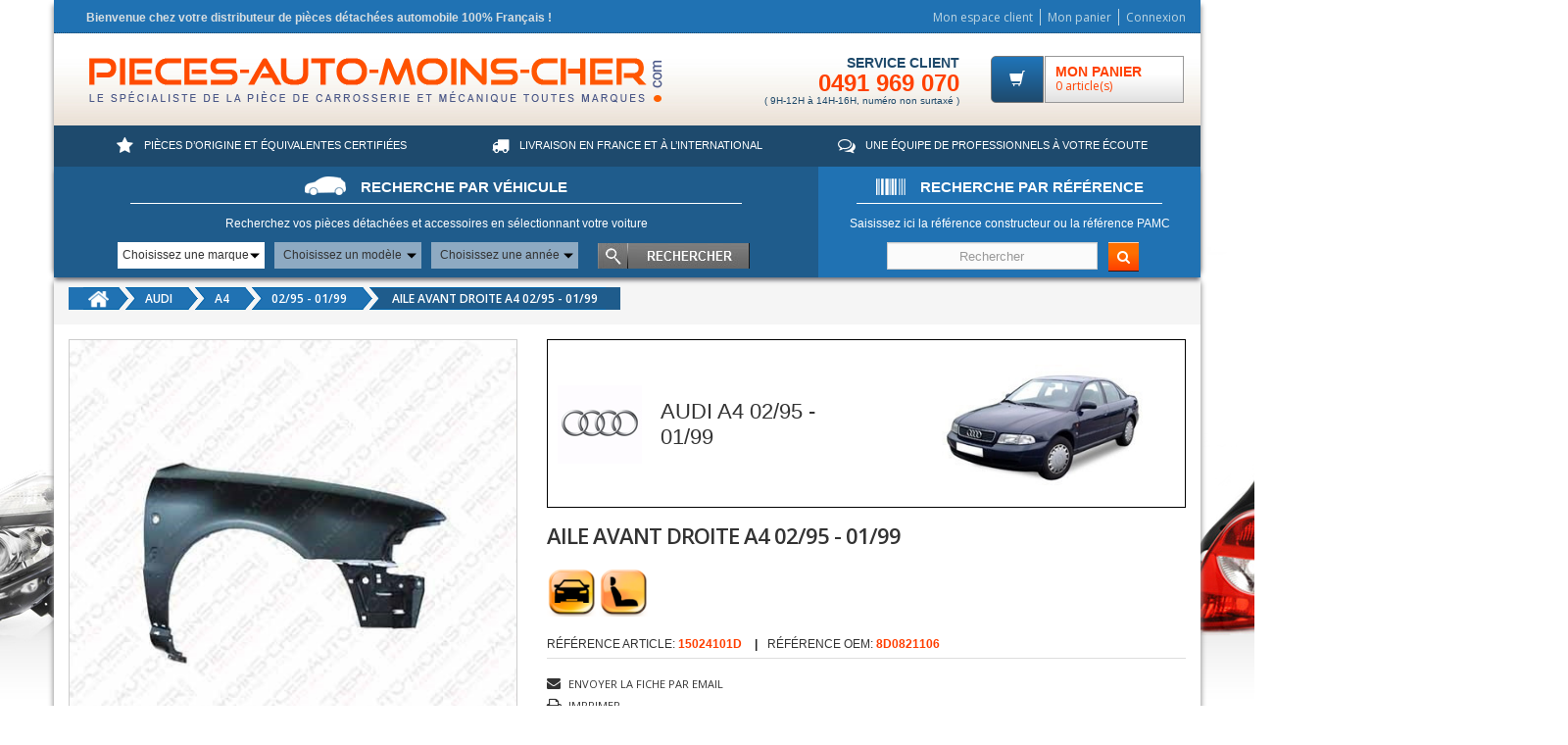

--- FILE ---
content_type: text/html; charset=utf-8
request_url: https://www.pieces-auto-moins-cher.fr/audi/a4/0295-0199/975-aile-avant-droite-a4-0295-0199.html
body_size: 18056
content:
<!DOCTYPE HTML> <!--[if lt IE 7]><html class="no-js lt-ie9 lt-ie8 lt-ie7 " lang="fr"><![endif]--> <!--[if IE 7]><html class="no-js lt-ie9 lt-ie8 ie7" lang="fr"><![endif]--> <!--[if IE 8]><html class="no-js lt-ie9 ie8" lang="fr"><![endif]--> <!--[if gt IE 8]><html class="no-js ie9" lang="fr"><![endif]--><html lang="fr"><head><meta charset="utf-8" /><title>AILE AVANT DROITE A4 02/95 - 01/99 - AUDI A4</title><meta name="description" content="Pièces auto AILE AVANT DROITE A4 02/95 - 01/99, AUDI A4 . Livré en 24 heures chez vous" /><meta name="generator" content="PrestaShop" /><meta name="robots" content="index,follow" /><meta name="viewport" content="width=device-width, minimum-scale=0.25, maximum-scale=1.6, initial-scale=1.0" /><meta name="apple-mobile-web-app-capable" content="yes" /><link rel="icon" type="image/vnd.microsoft.icon" href="/img/favicon.ico?1737021943" /><link rel="shortcut icon" type="image/x-icon" href="/img/favicon.ico?1737021943" /><link rel="stylesheet" href="/themes/eclipse/css/global.css" type="text/css" media="all" /><link rel="stylesheet" href="/themes/eclipse/css/autoload/highdpi.css" type="text/css" media="all" /><link rel="stylesheet" href="/themes/eclipse/css/autoload/responsive-tables.css" type="text/css" media="all" /><link rel="stylesheet" href="/themes/eclipse/css/autoload/uniform.default.css" type="text/css" media="all" /><link rel="stylesheet" href="/js/jquery/plugins/fancybox/jquery.fancybox.css" type="text/css" media="all" /><link rel="stylesheet" href="/themes/eclipse/css/product.css" type="text/css" media="all" /><link rel="stylesheet" href="/themes/eclipse/css/print.css" type="text/css" media="print" /><link rel="stylesheet" href="/js/jquery/plugins/bxslider/jquery.bxslider.css" type="text/css" media="all" /><link rel="stylesheet" href="/modules/socialsharing/css/socialsharing.css" type="text/css" media="all" /><link rel="stylesheet" href="/themes/eclipse/css/modules/blockbanner/blockbanner.css" type="text/css" media="all" /><link rel="stylesheet" href="/themes/eclipse/css/modules/blockcart/blockcart.css" type="text/css" media="all" /><link rel="stylesheet" href="/themes/eclipse/css/modules/blockcategories/blockcategories.css" type="text/css" media="all" /><link rel="stylesheet" href="/themes/eclipse/css/modules/blockcontact/blockcontact.css" type="text/css" media="all" /><link rel="stylesheet" href="/themes/eclipse/css/modules/blocknewsletter/blocknewsletter.css" type="text/css" media="all" /><link rel="stylesheet" href="/themes/eclipse/css/modules/blocktags/blocktags.css" type="text/css" media="all" /><link rel="stylesheet" href="/themes/eclipse/css/modules/blockviewed/blockviewed.css" type="text/css" media="all" /><link rel="stylesheet" href="/modules/themeconfigurator/css/hooks.css" type="text/css" media="all" /><link rel="stylesheet" href="/modules/sendtoafriend/sendtoafriend.css" type="text/css" media="all" /><link rel="stylesheet" href="/themes/eclipse/css/modules/productscategory/css/productscategory.css" type="text/css" media="all" /><link rel="stylesheet" href="/themes/eclipse/css/modules/productcomments/productcomments.css" type="text/css" media="all" /><link rel="stylesheet" href="/themes/eclipse/css/modules/blocksearch/blocksearch.css" type="text/css" media="all" /><link rel="stylesheet" href="/themes/eclipse/css/modules/blocktopmenu/css/blocktopmenu.css" type="text/css" media="all" /><link rel="stylesheet" href="/themes/eclipse/css/modules/blocktopmenu/css/superfish-modified.css" type="text/css" media="all" /><link rel="stylesheet" href="/themes/eclipse/css/modules/pymac/front.css" type="text/css" media="all" /><link rel="stylesheet" href="/modules/pymac/css/pamc.css" type="text/css" media="all" /><link rel="stylesheet" href="/modules/pm_advancedbackgroundchanger/css/abg_advanced.css" type="text/css" media="all" /><link rel="stylesheet" href="/modules/pm_advancedbackgroundchanger/css/jquery.vegas.css" type="text/css" media="all" /><link rel="stylesheet" href="/themes/eclipse/css/modules/mailalerts/mailalerts.css" type="text/css" media="all" /><link rel="stylesheet" href="/modules/productscms/css/jquery.bxslider.css" type="text/css" media="all" /><link rel="stylesheet" href="/modules/productscms/css/productscms.css" type="text/css" media="all" /><link rel="stylesheet" href="/modules/relatedproducts/views/css/relatedproducts-global.css" type="text/css" media="all" /><link rel="stylesheet" href="/modules/relatedproducts/views/css/relatedproducts-column.css" type="text/css" media="all" /><link rel="stylesheet" href="/modules/relatedproducts/views/css/relatedproducts-theme.css" type="text/css" media="all" /><link rel="stylesheet" href="/modules/oleamultipromos/multipromos.css" type="text/css" media="all" /><link rel="stylesheet" href="/modules/pm_applepay/views/css/front.css" type="text/css" media="all" /><link rel="stylesheet" href="/modules/fbloginblock/views/css/font-awesome.min.css" type="text/css" media="all" /><link rel="stylesheet" href="/modules/fbloginblock/views/css/fbloginblock.css" type="text/css" media="all" /><link rel="stylesheet" href="/modules/pamc/lib/slick/slick.css" type="text/css" media="all" /><link rel="stylesheet" href="/modules/pamc/lib/slick/slick-theme.css" type="text/css" media="all" /><link rel="stylesheet" href="/modules/pamc/views/css/jquery-google-reviews.css" type="text/css" media="all" /><link rel="stylesheet" href="/modules/pamc/views/css/pamc.css" type="text/css" media="all" /><link rel="stylesheet" href="/themes/eclipse/css/modules/stepbystep/sbs-top.css" type="text/css" media="all" /><link rel="stylesheet" href="/themes/eclipse/css/product_list.css" type="text/css" media="all" /> <script type="text/javascript">/* <![CDATA[ */;var CUSTOMIZE_TEXTFIELD=1;var FancyboxI18nClose='Fermer';var FancyboxI18nNext='Suivant';var FancyboxI18nPrev='Pr&eacute;c&eacute;dent';var PS_CATALOG_MODE=false;var ajax_allowed=true;var ajaxsearch=false;var allowBuyWhenOutOfStock=true;var attribute_anchor_separator='-';var attributesCombinations=[];var availableLaterValue='';var availableNowValue='';var baseDir='https://www.pieces-auto-moins-cher.fr/';var baseUri='https://www.pieces-auto-moins-cher.fr/';var blocksearch_type='top';var confirm_report_message='Êtes-vous certain de vouloir signaler ce commentaire ?';var contentOnly=false;var currencyBlank=1;var currencyFormat=2;var currencyRate=1;var currencySign='€';var currentDate='2025-12-02 22:04:55';var customerGroupWithoutTax=false;var customizationFields=false;var customizationIdMessage='Personnalisation';var default_eco_tax=0;var delete_txt='Supprimer';var displayList=true;var displayPrice=0;var doesntExist='Ce produit n\'existe pas dans cette déclinaison. Vous pouvez néanmoins en sélectionner une autre.';var doesntExistNoMore='Ce produit n\'est plus en stock';var doesntExistNoMoreBut='avec ces options mais reste disponible avec d\'autres options';var ecotaxTax_rate=0;var fieldRequired='Veuillez remplir tous les champs, puis enregistrer votre personnalisation';var freeProductTranslation='Offert !';var freeShippingTranslation='Livraison gratuite !';var generated_date=1764709495;var group_reduction=0;var gtm_id='GTM-5D5VJ27';var idDefaultImage=979847;var id_lang=1;var id_product=975;var img_dir='https://www.pieces-auto-moins-cher.fr/themes/eclipse/img/';var img_prod_dir='https://www.pieces-auto-moins-cher.fr/img/p/';var img_ps_dir='https://www.pieces-auto-moins-cher.fr/img/';var instantsearch=false;var isGuest=0;var isLogged=0;var jqZoomEnabled=false;var maxQuantityToAllowDisplayOfLastQuantityMessage=3;var minimalQuantity=1;var moderation_active=true;var noTaxForThisProduct=false;var oosHookJsCodeFunctions=[];var page_name='product';var placeholder_blocknewsletter='Saisissez votre adresse e-mail';var priceDisplayMethod=0;var priceDisplayPrecision=2;var product='[{"id":975,"price":46.11024,"name":"AILE AVANT DROITE A4 02\/95 - 01\/99","brand":false,"category":"0295-0199","variant":""}]';var productAvailableForOrder=true;var productBasePriceTaxExcl=174.66;var productBasePriceTaxExcluded=174.66;var productHasAttributes=false;var productPrice=46.11;var productPriceTaxExcluded=174.66;var productPriceWithoutReduction=209.592;var productReference='15024101D';var productShowPrice=true;var productUnitPriceRatio=0;var product_fileButtonHtml='Ajouter';var product_fileDefaultHtml='Aucun fichier sélectionné';var product_specific_price={"id_specific_price":"12083510","id_specific_price_rule":"0","id_cart":"0","id_product":"975","id_shop":"0","id_shop_group":"0","id_currency":"0","id_country":"0","id_group":"0","id_customer":"0","id_product_attribute":"0","price":"-1.000000","from_quantity":"1","reduction":"0.780000","reduction_tax":"0","reduction_type":"percentage","from":"0000-00-00 00:00:00","to":"0000-00-00 00:00:00","atoosync_type":"0","score":"32"};var productcomment_added='Votre commentaire a été rajouté!';var productcomment_added_moderation='Votre commentaire a bien été enregistré. Il sera affiché dès qu\'un modérateur l\'aura approuvé.';var productcomment_ok='ok';var productcomment_title='Nouveau commentaire';var productcomments_controller_url='https://www.pieces-auto-moins-cher.fr/module/productcomments/default';var productcomments_url_rewrite=true;var quantitiesDisplayAllowed=false;var quantityAvailable=0;var quickView=true;var reduction_percent=78;var reduction_price=0;var removingLinkText='supprimer cet article du panier';var roundMode=2;var secure_key='7998a40359df59605706306cd8fb9c6c';var sharing_img='https://www.pieces-auto-moins-cher.fr/979847/aile-avant-droite-a4-0295-0199.jpg';var sharing_name='AILE AVANT DROITE A4 02/95 - 01/99';var sharing_url='https://www.pieces-auto-moins-cher.fr/audi/a4/0295-0199/975-aile-avant-droite-a4-0295-0199.html';var specific_currency=false;var specific_price=-1;var static_token='b5c0377581a7c24dbf57ea2bf6bc4d57';var stf_msg_error='Votre e-mail n\'a pas pu être envoyé. Veuillez vérifier l\'adresse et réessayer.';var stf_msg_required='Vous n\'avez pas rempli les champs requis';var stf_msg_success='Votre e-mail a bien été envoyé';var stf_msg_title='Envoyer la fiche par email';var stf_secure_key='cb56a3692822d5367f3a73d9da762d8f';var stock_management=1;var taxRate=20;var token='b5c0377581a7c24dbf57ea2bf6bc4d57';var uploading_in_progress='Envoi en cours, veuillez patienter...';var usingSecureMode=true;/* ]]> */</script> <script type="text/javascript" src="/js/jquery/jquery-1.11.0.min.js"></script> <script type="text/javascript" src="/js/jquery/jquery-migrate-1.2.1.min.js"></script> <script type="text/javascript" src="/js/jquery/plugins/jquery.easing.js"></script> <script type="text/javascript" src="/js/tools.js"></script> <script type="text/javascript" src="/themes/eclipse/js/global.js"></script> <script type="text/javascript" src="/themes/eclipse/js/autoload/10-bootstrap.min.js"></script> <script type="text/javascript" src="/themes/eclipse/js/autoload/15-jquery.total-storage.min.js"></script> <script type="text/javascript" src="/themes/eclipse/js/autoload/15-jquery.uniform-modified.js"></script> <script type="text/javascript" src="/js/jquery/plugins/fancybox/jquery.fancybox.js"></script> <script type="text/javascript" src="/themes/eclipse/js/products-comparison.js"></script> <script type="text/javascript" src="/js/jquery/plugins/jquery.idTabs.js"></script> <script type="text/javascript" src="/js/jquery/plugins/jquery.scrollTo.js"></script> <script type="text/javascript" src="/js/jquery/plugins/jquery.serialScroll.js"></script> <script type="text/javascript" src="/js/jquery/plugins/bxslider/jquery.bxslider.js"></script> <script type="text/javascript" src="/themes/eclipse/js/product.js"></script> <script type="text/javascript" src="/modules/socialsharing/js/socialsharing.js"></script> <script type="text/javascript" src="/themes/eclipse/js/modules/blockcart/ajax-cart.js"></script> <script type="text/javascript" src="/themes/eclipse/js/tools/treeManagement.js"></script> <script type="text/javascript" src="/themes/eclipse/js/modules/blocknewsletter/blocknewsletter.js"></script> <script type="text/javascript" src="/themes/eclipse/js/modules/sendtoafriend/sendtoafriend.js"></script> <script type="text/javascript" src="/themes/eclipse/js/modules/productscategory/js/productscategory.js"></script> <script type="text/javascript" src="/modules/productcomments/js/jquery.rating.pack.js"></script> <script type="text/javascript" src="/js/jquery/plugins/jquery.hoverIntent.js"></script> <script type="text/javascript" src="/themes/eclipse/js/modules/blocktopmenu/js/hoverIntent.js"></script> <script type="text/javascript" src="/themes/eclipse/js/modules/blocktopmenu/js/superfish-modified.js"></script> <script type="text/javascript" src="/themes/eclipse/js/modules/blocktopmenu/js/blocktopmenu.js"></script> <script type="text/javascript" src="/themes/eclipse/js/modules/pymac/custom.js"></script> <script type="text/javascript" src="/modules/pm_advancedbackgroundchanger/js/jquery.vegas.min.js"></script> <script type="text/javascript" src="/themes/eclipse/js/modules/mailalerts/mailalerts.js"></script> <script type="text/javascript" src="/modules/productscms/js/jquery.bxslider.js"></script> <script type="text/javascript" src="/modules/ganalytics/views/js/GoogleAnalyticActionLib.js"></script> <script type="text/javascript" src="/modules/relatedproducts/views/js/relatedproducts.js"></script> <script type="text/javascript" src="https://js.stripe.com/v2/"></script> <script type="text/javascript" src="/modules/pm_applepay/views/js/applepay_plugin.js?rand=1764709495.3277"></script> <script type="text/javascript" src="/modules/fbloginblock/views/js/fbloginblock.js"></script> <script type="text/javascript" src="/modules/pamc/lib/slick/slick.js"></script> <script type="text/javascript" src="/modules/pamc/views/js/jquery-google-reviews.js"></script> <script type="text/javascript" src="/modules/pamc/views/js/pamc.js"></script> <script type="text/javascript" src="/modules/stepbystep/js/advajax.js"></script> <script type="text/javascript" src="/themes/eclipse/js/modules/stepbystep/custom.js"></script> <script type="text/javascript" src="/modules/productcomments/js/jquery.textareaCounter.plugin.js"></script> <script type="text/javascript" src="/themes/eclipse/js/modules/productcomments/js/productcomments.js"></script> <meta property="og:type" content="product" /><meta property="og:url" content="https://www.pieces-auto-moins-cher.fr/audi/a4/0295-0199/975-aile-avant-droite-a4-0295-0199.html" /><meta property="og:title" content="AILE AVANT DROITE A4 02/95 - 01/99 - AUDI A4 - Pieces-auto-moins-cher" /><meta property="og:site_name" content="Pieces-auto-moins-cher" /><meta property="og:description" content="Pièces auto AILE AVANT DROITE A4 02/95 - 01/99, AUDI A4 . Livré en 24 heures chez vous" /><meta property="og:image" content="https://www.pieces-auto-moins-cher.fr/979847-large_default/aile-avant-droite-a4-0295-0199.jpg" /><meta property="product:pretax_price:amount" content="38.43" /><meta property="product:pretax_price:currency" content="EUR" /><meta property="product:price:amount" content="46.11" /><meta property="product:price:currency" content="EUR" /><meta property="product:weight:value" content="3.000000" /><meta property="product:weight:units" content="kg" /><script type="text/javascript">/* <![CDATA[ */;function loaderon(block){$("#sbs_block_"+block+" .sbs_loader div").show();}
function loaderoff(block){$("#sbs_block_"+block+" .sbs_loader div").hide();}
function sbs_request(parent,lvl,block){advAJAX.post({url:"https://www.pieces-auto-moins-cher.fr/modules/stepbystep/tree.php",parameters:{sbs_block:block,sbs_pid:parent,sbs_lvl:lvl},onLoading:function(obj){loaderon(block);},onSuccess:function(obj){eval(obj.responseText);loaderoff(block);chargerModeles();chargerAnnees();},onError:function(obj){alert("error");},});}
function sbs_sendform(idform,block){advAJAX.submit(document.getElementById(idform),{onLoading:function(obj){loaderon(block);},onSuccess:function(obj){eval(obj.responseText);},onError:function(obj){alert("error");}});};/* ]]> */</script><style type="text/css">.abg_click_zone { z-index: -1; }
		header, .header-container, .columns-container, .footer-container { background: none!important; }
	body {
		background:  #ffffff;
	}</style><!--[if lt IE 10]> <script type="text/javascript" src="/modules/pm_advancedbackgroundchanger/js/PIE.js"></script> <![endif]--> <script type="text/javascript">/* <![CDATA[ */;if($.browser.msie&&parseInt($.browser.version,10)<=7){$(document).ready(function(){var cssObj={'position':'absolute','top':'0','left':'0','width':document.body.clientWidth+'px','height':document.body.clientHeight+'px','-pie-background':' #ffffff '}
$('body').append('<div id="ABG_MultipleBG"></div>');$('#ABG_MultipleBG').css(cssObj);$('#ABG_MultipleBG').each(function(){if(window.PIE)PIE.attach(this);});});}
$(document).ready(function(){$.vegas('slideshow',{ZoneAsArray:[],delay:5000,backgrounds:[{id_slide:12,src:'/modules/pm_advancedbackgroundchanger/uploads/slides/5a575aa4c4681.jpg',fade:2000,fixedSize:1,align:'50',valign:'0',attachement:'absolute',complete:function(){var img=[];if(img!=false&&img.length>0){for(var val in img){$('a#abg_zone'+img[val]['id_czone']).css('display',"block");}}else{$('a[id^="abg_zone"]').css('display',"none");}},load:function(){var img=[];if(img!=false&&img.length>0){for(var val in img){$('a[id^="abg_zone"]:not([id$="e'+img[val]['id_czone']+'"])').css('display',"none");}}else{$('a[id^="abg_zone"]').css('display',"none");}}}]})});/* ]]> */</script> <!--[if IE 8]><style type="text/css">body {
  -pie-background: 
		
			 #ffffff  ;

 	 /* behavior: url(/modules/pm_advancedbackgroundchanger/css/PIE.php); */
 }</style> <script type="text/javascript">/* <![CDATA[ */;$(document).ready(function(){$('body').each(function(){if(window.PIE)PIE.attach(this);});});/* ]]> */</script> <![endif]--> <script type="text/javascript">/* <![CDATA[ */;(window.gaDevIds=window.gaDevIds||[]).push('d6YPbH');(function(i,s,o,g,r,a,m){i['GoogleAnalyticsObject']=r;i[r]=i[r]||function(){(i[r].q=i[r].q||[]).push(arguments)},i[r].l=1*new Date();a=s.createElement(o),m=s.getElementsByTagName(o)[0];a.async=1;a.src=g;m.parentNode.insertBefore(a,m)})(window,document,'script','//www.google-analytics.com/analytics.js','ga');ga('create','UA-18738513-1','auto');ga('require','ec');/* ]]> */</script> <script>/* <![CDATA[ */;(function(){var tracked=false;var track=function(){if(tracked)return;tracked=true;var form=document.querySelector("#sbs_category_form_1");if(form){var marque=form.querySelector("#sbs_selectbox_1_1");var modele=form.querySelector("#sbs_selectbox_1_2");var annee=form.querySelector("#sbs_selectbox_1_3");marque.addEventListener("change",function(){ga("set","dimension1",marque.querySelector("option:checked").firstChild.textContent);ga("send","pageview","/selection-marque/");});modele.addEventListener("change",function(){ga("set","dimension2",modele.querySelector("option:checked").firstChild.textContent);ga("send","pageview","/selection-modele/");});annee.addEventListener("change",function(){ga("set","dimension3",annee.querySelector("option:checked").firstChild.textContent);ga("send","pageview","/selection-annee/");});form.addEventListener("submit",function(){ga("send","pageview","/selection-vehicule/",{transport:"beacon"});console.log("selection-vehicule");});}
if(document.querySelector("body#pagenotfound")){ga("send","pageview","/404/?url="+document.location.pathname+document.location.search);}};if(document.readyState!="loading")track();else document.addEventListener("readystatechange",track);})();/* ]]> */</script> <style>/**
 * THUMBNAILS CSS
 */

#lineven-relatedproducts .thumbnails {margin-top: 10px;}
#lineven-relatedproducts .thumbnails .clear { clear: both; }
#lineven-relatedproducts .thumbnails ul { clear:both; list-style-type:none; }
#lineven-relatedproducts .thumbnails ul li { float: left; padding:15px; text-align: center; font-weight:bold; line-height:18px; text-transform:uppercase; margin: 0 1px 12px 0; border: solid 1px; border-color:grey; }
#lineven-relatedproducts .thumbnails ul li .product-image { position: relative; }
#lineven-relatedproducts .thumbnails ul li img { margin:0 6px; border:1px solid #D0D1D5; }
#lineven-relatedproducts .thumbnails ul li .container-description { display: inline-block; text-align:center; margin-left:4px; }
#lineven-relatedproducts .thumbnails ul li .container-description .product-name { font-size:1em!important; display: inline-block; font-weight: bold; text-align: center; margin-top: 4px; }
#lineven-relatedproducts .thumbnails ul li .container-description .product-name a { color:#595A5E; text-decoration: none; font-size:1em!important; }
#lineven-relatedproducts .thumbnails ul li .container-description .product-name a:hover { text-decoration: underline; }
#lineven-relatedproducts .thumbnails ul li .product-description { position: relative!important; height: inherit!important; width: inherit!important; background: none!important; font-size:0.8em; margin-top: 3px; font-weight:normal; text-transform: none; text-align:center;}
#lineven-relatedproducts .thumbnails ul li .container-description .product-description a { text-decoration: none; color: inherit!important; }
#lineven-relatedproducts .thumbnails ul li .container-description .product-description a:hover { text-decoration: none; }
#lineven-relatedproducts .thumbnails ul li .container-description .product-attribute-designation { font-size:0.6em; font-weight: bold; margin-top: 2px; margin-bottom: 3px;}
#lineven-relatedproducts .thumbnails ul li .product-options { height: 20px; font-size:10px; text-transform:none; font-weight: bold; font-style: italic; }
#lineven-relatedproducts .thumbnails ul li .product-price { text-align:center; font-size:1em; }
#lineven-relatedproducts .thumbnails ul li .product-price .old-price { font-size:1em!important; }
#lineven-relatedproducts .thumbnails ul li .product-price .price-percent-reduction { font-size: 1em!important;}
#lineven-relatedproducts .thumbnails ul li .product-price .current-price { font-size: 1.1em!important; display: block; text-align: center; }
#lineven-relatedproducts .thumbnails ul li .product-price .price { }
#lineven-relatedproducts .thumbnails ul li .buttons { }



/* Homecomments reviews */
#lineven-relatedproducts .thumbnails { text-align:center; }
#lineven-relatedproducts .thumbnails .partner_average_star { display: inline-block; }
#lineven-relatedproducts .thumbnails .partner_details { clear: both; display: block; font-size: 0.8em; font-weight: normal; }

/* Prestashop Products reviews */
#lineven-relatedproducts .thumbnails .hook-reviews { display: block; text-align:center; margin-top: 5px; clear: both; height: 18px; }
#lineven-relatedproducts .thumbnails .hook-reviews div { display: inline-block; text-align:center; }
#lineven-relatedproducts .thumbnails .hook-reviews .nb-comments { display: none; }</style><meta property="product:payment_method" content="ApplePay" /><link rel="apple-touch-icon" href="/img/favicon.ico" /> <script type="text/javascript">/* <![CDATA[ */;pmApplePayPlugin.stripeChargeUrl="https:\/\/www.pieces-auto-moins-cher.fr\/module\/pm_applepay\/stripe?action=charge";pmApplePayPlugin.stripeEditedDetailsUrl="https:\/\/www.pieces-auto-moins-cher.fr\/module\/pm_applepay\/stripe?action=edited_details";pmApplePayPlugin.stripeBuyProductUrl="https:\/\/www.pieces-auto-moins-cher.fr\/module\/pm_applepay\/stripe?action=buy_product";pmApplePayPlugin.stripePublishableKey="pk_live_02Msbr61JT2qWpwNkWnbXZsl";pmApplePayPlugin.hasProductsInCart=false;pmApplePayPlugin.clearCartConfirmationMessage="Votre panier contient des produits. Si vous poursuivez l'achat de ce produit uniquement, le contenu de votre panier sera vid\u00e9.";$(document).ready(function(){pmApplePayPlugin.showApplePayButtonsIfAvailable();if($('body').hasClass('order')){$(document).ajaxSuccess(function(e,ajaxOptions,ajaxData){pmApplePayPlugin.showApplePayButtonsIfAvailable();pmApplePayPlugin.updateCartProductsCount(ajaxOptions);});}else{$(document).ajaxSuccess(function(e,ajaxOptions,ajaxData){pmApplePayPlugin.updateCartProductsCount(ajaxOptions);});}
$(document).on('as4-After-Set-Results-Contents',function(e,idSearch,context){pmApplePayPlugin.showApplePayButtonsIfAvailable();});});/* ]]> */</script><script type="text/javascript">/* <![CDATA[ */;var fbloginblock_is17='0';var fbloginblock_is16='1';var fbloginblockapipopup='0';var fbloginblockislogged='0';var fbloginblockvoucherpopup='0';var fbloginblock_login_buttons_footer='';var fbloginblock_login_buttons_top='';var fbloginblock_login_buttons_authpage='';var fbloginblock_login_buttons_beforeauthpage='<div class="clear"></div><div id="fbloginblock-beforeauthpage" class="wrap text-align-center fbloginblock-connects margin-bottom-20"><div class="auth-page-txt-before-logins">Connectez vous avec :</div> <a href="javascript:void(0)"class="facebook custom-social-button-all custom-social-button-1" onclick="javascript:popupWin = window.open(\'https://www.pieces-auto-moins-cher.fr/index.php?fc=module&amp;module=fbloginblock&amp;controller=spmlogin&amp;typelogin=facebook\', \'login\', \'location,width=600,height=600,top=0\'); popupWin.focus();" title="Facebook"><i class="fa fa-facebook">&nbsp;Facebook</i> </a>&nbsp; <a href="javascript:void(0)"class="twitter custom-social-button-all custom-social-button-1" onclick="javascript:popupWin = window.open(\'https://www.pieces-auto-moins-cher.fr/index.php?fc=module&amp;module=fbloginblock&amp;controller=spmlogin&amp;typelogin=twitter\', \'login\', \'location,width=600,height=600,top=0\'); popupWin.focus();" title="Twitter"><i class="fa fa-twitter">&nbsp;Twitter</i> </a>&nbsp; <a href="javascript:void(0)"class="google custom-social-button-all custom-social-button-1" onclick="javascript:popupWin = window.open(\'https://www.pieces-auto-moins-cher.fr/index.php?fc=module&amp;module=fbloginblock&amp;controller=spmlogin&amp;typelogin=login&amp;p=google\', \'login\', \'location,width=600,height=600,top=0\'); popupWin.focus();" title="Google"><i class="fa fa-google">&nbsp;Google</i> </a>&nbsp; <a href="javascript:void(0)"class="paypal custom-social-button-all custom-social-button-1" onclick="javascript:popupWin = window.open(\'https://www.pieces-auto-moins-cher.fr/index.php?fc=module&amp;module=fbloginblock&amp;controller=spmlogin&amp;typelogin=paypalconnect\', \'login\', \'location,width=600,height=600,top=0\'); popupWin.focus();" title="Paypal"><i class="fa fa-paypal">&nbsp;Paypal</i> </a>&nbsp;</div>';var fbloginblock_login_buttons_welcome='';var fbloginblockis_ssl='1';var fbloginblockamazonci='';var fbloginblockssltxt='';var fbloginblock_aerror='Error: Please fill Amazon Client ID and Amazon Allowed Return URL in the module settings';var fbloginblockamazon_url='https://www.pieces-auto-moins-cher.fr/module/fbloginblock/amazon';/* ]]> */</script> <style type="text/css">#follow-teaser, #follow-teaser-footer{background-color:#f3f3f3 }</style> <script>/* <![CDATA[ */;var properties={};properties.property_id=gtm_id;(function(w,d,s,l,i){w[l]=w[l]||[];w[l].push({'gtm.start':new Date().getTime(),event:'gtm.js'});var f=d.getElementsByTagName(s)[0],j=d.createElement(s),dl=l!='dataLayer'?'&l='+l:'';j.async=true;j.src='https://www.googletagmanager.com/gtm.js?id='+i+dl;f.parentNode.insertBefore(j,f);})(window,document,'script','dataLayer',gtm_id);/* ]]> */</script> <link rel="canonical" href="https://www.pieces-auto-moins-cher.fr/audi/a4/0295-0199/975-aile-avant-droite-a4-0295-0199.html" /> <script type="text/javascript" src="https://www.pieces-auto-moins-cher.fr/themes/eclipse/js/totop.js"></script> <script type="text/javascript" src="https://www.pieces-auto-moins-cher.fr/themes/eclipse/js/owl.carousel.min.js"></script> <script type="text/javascript" src="https://www.pieces-auto-moins-cher.fr/themes/eclipse/js/modules/livechat/livechat.js"></script> <link rel="stylesheet" href="https://www.pieces-auto-moins-cher.fr/themes/eclipse/css/animate.css"/><link rel="stylesheet" href="https://www.pieces-auto-moins-cher.fr/themes/eclipse/css/revslider.css"/><link rel="stylesheet" href="https://www.pieces-auto-moins-cher.fr/themes/eclipse/css/owl.theme.css"/><link rel="stylesheet" href="https://www.pieces-auto-moins-cher.fr/themes/eclipse/css/owl.carousel.css"/><link rel="stylesheet" href="https://www.pieces-auto-moins-cher.fr//modules/eclipsethemeeditor/views/css/customer-s1.css" type="text/css" /><link type="text/css" rel="stylesheet" href="https://fonts.googleapis.com/css?family=Open+Sans:300italic,400italic,600italic,700italic,800italic,300,700,800,400,600"><link href="https://fonts.googleapis.com/icon?family=Material+Icons" rel="stylesheet"> <script src="https://maps.googleapis.com/maps/api/js?v=3.exp&libraries=places&key=AIzaSyAqAlVpBJWmL5_ukrcuM4xq-wGh3wwIrJw"></script> <script>/* <![CDATA[ */;jQuery(document).ready(function($){if($("#google-reviews").length==0){return}
$("#google-reviews").googlePlaces({placeId:'ChIJr6BG6wbryRIRKZkjp4_SSIA',header:"Avis Google - ",footer:'',maxRows:10,minRating:3,months:["janvier","février","mars","avril","mai","juin","juillet","août","septembre","octobre","novembre","décembre"],textBreakLength:"90",shortenNames:true,moreReviewsButtonUrl:'',moreReviewsButtonLabel:'Show More Reviews',writeReviewButtonUrl:'',writeReviewButtonLabel:'Write New Review'});});/* ]]> */</script> <script>/* <![CDATA[ */;(function(h,o,t,j,a,r){h.hj=h.hj||function(){(h.hj.q=h.hj.q||[]).push(arguments)};h._hjSettings={hjid:121830,hjsv:6};a=o.getElementsByTagName('head')[0];r=o.createElement('script');r.async=1;r.src=t+h._hjSettings.hjid+j+h._hjSettings.hjsv;a.appendChild(r);})(window,document,'https://static.hotjar.com/c/hotjar-','.js?sv=');/* ]]> */</script> </head><body id="product" class="product product-975 product-aile-avant-droite-a4-0295-0199 category-789 category-0295-0199 hide-left-column hide-right-column lang_fr"><div class="page"><div class="page-int"> <header class="header-container"><div class="header-top"><div class="container"><div class="row"><div class="col-xs-7 col-md-8"><div class="welcome-msg hidden-xs hidden-sm hidden-md">Bienvenue chez votre distributeur de pièces détachées automobile 100% Français !</div></div><div class="col-xs-5 col-md-4"><div class="toplinks"><div class="links"><div class="myaccount"> <a href="https://www.pieces-auto-moins-cher.fr/mon-compte" title="Mon espace client"> <span class="hidden-xs">Mon espace client</span> </a></div><div class="check"> <a class="btn-checkout" href="https://www.pieces-auto-moins-cher.fr/commande" title="Mon panier" rel="nofollow"> <span> Mon panier </span> </a></div><div class="login"><a class="login" href="https://www.pieces-auto-moins-cher.fr/mon-compte" rel="nofollow" title="Identifiez-vous"> <span class="hidden-xs"> Connexion</span> </a></div></div></div></div></div></div></div><div class="header container"><div class="row"><div class="col-xs-4 col-md-6 col-lg-7 logo-pamc"> <a class="logo" href="https://www.pieces-auto-moins-cher.fr/" title="Pieces-auto-moins-cher"> <img src="https://www.pieces-auto-moins-cher.fr/img/pieces-auto-moins-chercom-logo-1435650818.jpg" alt="Pieces-auto-moins-cher" width="666" height="67"/> </a></div><div class="col-xs-8 col-md-6 col-lg-5 top_cart"><div class="top-cart-contain"><div class="mini-cart"><div class="basket"> <a href="https://www.pieces-auto-moins-cher.fr/commande" title="Voir mon panier" rel="nofollow"> <i class="glyphicon glyphicon-shopping-cart"></i><div class="cart-box"> <span class="title">MON PANIER</span> <span id="cart-total" class="ajax_cart_quantity unvisible">0 article(s)</span> <span class="ajax_cart_total unvisible"> </span></div> <span class="ajax_cart_no_product"></span> </a></div><div><div class="top-cart-content arrow_box" style="display: none;"><div class="block-subtitle">Dernier(s) produit(s) ajouté(s)</div><div class="cart_block block exclusive table-responsive"><div class="block_content"><div class="cart_block_list"><p class="cart_block_no_products"> Aucun produit</p><div class="actions"> <a id="button_order_cart" class="btn-checkout" href="https://www.pieces-auto-moins-cher.fr/commande" title="Commander" rel="nofollow"> <span> Commander </span> </a> <a class="view-cart" href="https://www.pieces-auto-moins-cher.fr/commande" title="Voir mon panier" rel="nofollow"> <span> Voir mon panier </span> </a></div></div></div></div></div></div></div></div><div id="layer_cart"><div class="clearfix"><div class="layer_cart_product col-xs-12 col-md-6"> <span class="cross" title="Fermer la fenêtre"></span><h2> <i class="icon-ok"></i>Produit ajouté au panier avec succès</h2><div class="product-image-container layer_cart_img"></div><div class="layer_cart_product_info"> <span id="layer_cart_product_title" class="product-name"></span> <span id="layer_cart_product_attributes"></span><div> <strong class="dark">Quantité</strong> <span id="layer_cart_product_quantity"></span></div><div> <strong class="dark">Total</strong> <span id="layer_cart_product_price"></span></div></div></div><div class="layer_cart_cart col-xs-12 col-md-6"><h2> <span class="ajax_cart_product_txt_s unvisible"> Il y a <span class="ajax_cart_quantity">0</span> produits dans votre panier. </span> <span class="ajax_cart_product_txt "> Il y a 1 produit dans votre panier. </span></h2><div class="layer_cart_row"> <strong class="dark"> Total produits TTC </strong> <span class="ajax_block_products_total"> </span></div><div class="button-container"> <span class="continue btn btn-default button exclusive-medium" title="Continuer mes achats"> <span> <i class="icon-chevron-left left"></i>Continuer mes achats </span> </span> <a class="btn btn-default button button-medium" href="https://www.pieces-auto-moins-cher.fr/commande" title="Commander" rel="nofollow"> <span> Commander<i class="icon-chevron-right right"></i> </span> </a></div></div></div><div class="crossseling"></div></div><div class="layer_cart_overlay"></div><div class="top_service_client"><div class="name">SERVICE CLIENT</div><div class="tel">0491 969 070</div><div class="indic">( 9H-12H à 14H-16H, numéro non surtaxé )</div></div></div></div></div><div class="header-service hidden-xs magik-banner"><div class="container"><div class="row"><div class="col-lg-4 col-md-4 col-sm-4"><div class="content"><div class="icon-dis"></div> <a href="/content/24-pieces-dorigine-et-equivalentes-certifiees">Pièces d’origine et équivalentes certifiées</a></div></div><div class="col-lg-4 col-md-4 col-sm-4 bloc-middle"><div class="content"><div class="icon-truck"></div> <a href="/content/25-livraison-en-france-et-a-linternational">Livraison en France et à l’International</a></div></div><div class="col-lg-4 col-md-4 col-sm-4 bloc-support"><div class="content"><div class="icon-support"></div> <a href="/content/26-une-equipe-de-professionnels-a-votre-ecoute">UNE équipe de professionnels à votre écoute</a></div></div></div></div></div> </header><div id="searchs-content"><div id="sbs_top" class="col-xs-12 col-sm-7 col-md-8"><div><div class="links links-veh"><div class="link-vehicule"><div class="ico"></div> RECHERCHE PAR véhicule</div></div><p class="text-center color-white">Recherchez vos pièces détachées et accessoires en sélectionnant votre voiture</p></div><div class="sbs_widebar block col-lg-12" id="sbs_block_1"><p class="title_block">Voitures</p><div class="block_content"><form action="https://www.pieces-auto-moins-cher.fr/modules/stepbystep/tree.php" method="post" id="sbs_category_form_1" style="margin:0px; padding:0px; display:block;" onsubmit="return event.returnValue = false;" autocomplete="off"> <input type="hidden" name="sbs_blockid" value="1" /> <input type="hidden" name="sbs_cidlink" value="1" /><div class="search_buttons"><ul class="list-inline"><li><button data-tab="tab-marques" id="marques-legend" class="toggle-tab"></button></li><li><button data-tab="tab-modeles" id="modeles-legend" class="toggle-tab" disabled="yes"></button></li><li><button data-tab="tab-annees" id="annees-legend" class="toggle-tab" disabled="yes"></button></li><li><div id="topsearch"><div class="searchboutondisable"><img id="searchboutondisable" src="/modules/pymac/img/search-disable.jpg" alt="Rechercher"></div><div id="searchbouton"><div class="sbs_submit search-butt"><input type="submit" class="button button_large" value="RECHERCHER" onclick="sbs_sendform('sbs_category_form_1',1);"/></div></div></div></li><li><div class="sbs_loader"><div></div></div></li></ul></div><div class="cont_sbs_div_parent"><div class="cont_sbs_div" style="background: url('/override/modules/stepbystep/img/cd754272f71fd547fb935a5c0480e057.jpg') no-repeat bottom right;"><div class="col-md-2" id="marques-courantes"><div class="sbs_list_header"> Les plus populaires</div><ul><li><a href="" data-index="760">AUDI</a></li><li><a href="" data-index="996">CITROEN</a></li><li><a href="" data-index="1151">FIAT</a></li><li><a href="" data-index="1261">FORD</a></li><li><a href="" data-index="1941">OPEL</a></li><li><a href="" data-index="2047">PEUGEOT</a></li><li><a href="" data-index="2220">RENAULT</a></li><li><a href="" data-index="2668">VOLKSWAGEN</a></li></ul></div><div class="enabled sbs_div sbs_div_1_1"><select onchange="sbs_request(this.options[selectedIndex].value,1,1);" name="sbs_selectbox_1_1" id="sbs_selectbox_1_1" class="sbs_selectbox sbs_selectbox1" ><option value="0">Choisissez une marque</option><option value="730">ALFA ROMEO</option><option value="760">AUDI</option><option value="848">BMW</option><option value="953">CHEVROLET / DAEWOO</option><option value="978">CHRYSLER</option><option value="996">CITROEN</option><option value="1116">DACIA</option><option value="1142">DAIHATSU</option><option value="991">DODGE</option><option value="1151">FIAT</option><option value="1261">FORD</option><option value="1366">HONDA</option><option value="1405">HYUNDAI</option><option value="1472">ISUZU</option><option value="1481">IVECO</option><option value="3189">JAGUAR</option><option value="1488">JEEP</option><option value="1510">KIA</option><option value="1559">LANCIA</option><option value="2816">LAND ROVER</option><option value="3066">LEXUS</option><option value="1582">MAZDA</option><option value="1636">MERCEDES</option><option value="1753">MINI</option><option value="1794">MITSUBISHI</option><option value="1851">NISSAN</option><option value="1941">OPEL</option><option value="2047">PEUGEOT</option><option value="3200">PORSCHE</option><option value="2220">RENAULT</option><option value="2402">ROVER</option><option value="2510">SAAB</option><option value="3250">SEAT</option><option value="2467">SKODA</option><option value="2500">SMART</option><option value="2521">SSANGYONG</option><option value="2526">SUBARU</option><option value="2548">SUZUKI</option><option value="2585">TOYOTA</option><option value="3446">TESLA</option><option value="2668">VOLKSWAGEN</option><option value="2780">VOLVO</option><option value="3465">CHEVROLET</option><option value="3535">INFINITY</option><option value="3643">BYD</option><option value="3650">MG</option><option value="3682">CUPRA</option></select></div><div class="disabled sbs_div sbs_div_1_2"><select disabled="disabled" onchange="sbs_request(this.options[selectedIndex].value,2,1);" name="sbs_selectbox_1_2" id="sbs_selectbox_1_2" class="sbs_selectbox sbs_selectbox2" ><option value="0" selected="yes">Choisissez un modèle</option></select></div><div class="disabled sbs_div sbs_div_1_3"><select disabled="disabled" onchange="sbs_request(this.options[selectedIndex].value,3,1);" name="sbs_selectbox_1_3" id="sbs_selectbox_1_3" class="sbs_selectbox sbs_selectbox3" ><option value="0" selected="yes">Choisissez une année</option></select></div></div></div></form></div></div><div class="clearfix"></div></div><div id="search_block_top" class="col-xs-12 col-sm-4 col-md-4"><div><div class="links"><div class="link-reference"><div class="ico"></div>RECHERCHE PAR Référence</div></div><p class="text-center color-white">Saisissez ici la référence constructeur ou la référence PAMC</p></div><div class="block_content"><form id="searchbox" method="get" action="//www.pieces-auto-moins-cher.fr/recherche" > <input type="hidden" name="controller" value="search" /> <input type="hidden" name="orderby" value="position" /> <input type="hidden" name="orderway" value="desc" /> <input class="search_query form-control" type="text" id="search_query_top" name="search_query" placeholder="Rechercher" value="" /> <button type="submit" name="submit_search" class="btn btn-default button-search"> </button></form></div></div><div class="clearfix"></div></div></div><div class="page-int-bottom"><div class="breadcrumb clearfix"><div class="container"> <span class="breadcrumb-item"><span class="left-square"></span><a class="home" href="https://www.pieces-auto-moins-cher.fr/" title="Accueil">Accueil</a></span> <span class="breadcrumb-item"><a href="https://www.pieces-auto-moins-cher.fr/760-audi/" title="AUDI" data-gg="">AUDI</a><span class="right-square"></span></span><span class="breadcrumb-item"><a href="https://www.pieces-auto-moins-cher.fr/audi/788-a4/" title="A4" data-gg="">A4</a><span class="right-square"></span></span><span class="breadcrumb-item"><a href="https://www.pieces-auto-moins-cher.fr/audi/a4/789-0295-0199/" title="02/95 - 01/99" data-gg="">02/95 - 01/99</a><span class="right-square"></span></span><span class="breadcrumb-item"><span>AILE AVANT DROITE A4 02/95 - 01/99</span><span class="right-square"></span></span></div></div><div class="columns-container main-col"><div class="container"><div class="row" ><div class="product-grid-view "><div id="center_column" class="col-md-12"><div itemscope itemtype="http://schema.org/Product"><div class="primary_block row"><div class="container"><div class="top-hr"></div></div><div class="pb-left-column col-xs-12 col-sm-4 col-md-5 wow bounceInDown animated"><div id="image-block" class="clearfix"> <span id="view_full_size"> <img id="bigpic" itemprop="image" src="https://www.pieces-auto-moins-cher.fr/979847-large_default/aile-avant-droite-a4-0295-0199.jpg" title="AILE AVANT DROITE A4 02/95 - 01/99" alt="AILE AVANT DROITE A4 02/95 - 01/99" width="450" height="450"/> </span></div><div class="picture_copyright"> Photos non contractuelles</div><div id="views_block" class="clearfix hidden"><div id="thumbs_list"><ul id="thumbs_list_frame"><li id="thumbnail_979847" class="last"> <a href="https://www.pieces-auto-moins-cher.fr/979847-thickbox_default/aile-avant-droite-a4-0295-0199.jpg" data-fancybox-group="other-views" class="fancybox shown" title="AILE AVANT DROITE A4 02/95 - 01/99"> <img class="img-responsive" id="thumb_979847" src="https://www.pieces-auto-moins-cher.fr/979847-cart_default/aile-avant-droite-a4-0295-0199.jpg" alt="AILE AVANT DROITE A4 02/95 - 01/99" title="AILE AVANT DROITE A4 02/95 - 01/99" height="80" width="80" itemprop="image" /> </a></li></ul></div></div></div><div class="product-shop col-sm-8 col-xs-12 col-lg-7 col-md-7 wow bounceInRight animated animated"><form id="buy_block" action="https://www.pieces-auto-moins-cher.fr/panier" method="post"><div class="category-image-catr hidden-xs hidden-sm"><div class="marque col-xs-4 col-sm-3 col-md-2"><div class="logo-marque-product"> <img src="/img/logos/15.jpg" alt="" class="img_manuf"/></div></div><div class="page-title col-xs-8 col-sm-9 col-md-5 col-lg-4"><div> <span>AUDI A4 02/95 - 01/99 </span></div></div><div class="col-xs-12 col-md-5 col-sm-6 category-image"><img src="https://www.pieces-auto-moins-cher.fr/c/789-category_default/0295-0199.jpg" class="replace-2x" alt="02/95 - 01/99"></div><div class="clearfix"></div></div><div class="product-name"><h1 itemprop="name">AILE AVANT DROITE A4 02/95 - 01/99</h1></div><div id="ico-caract"> <script type="text/javascript">/* <![CDATA[ */;$(function(){$('[data-toggle="tooltip"]').tooltip()});/* ]]> */</script> <button type="button" class="btn btn-default" data-toggle="tooltip" data-placement="bottom" title="AVANT"><img src="/themes/eclipse/img/avant.png"/></button> <button type="button" class="btn btn-default" data-toggle="tooltip" data-placement="bottom" title="COTE PASSAGER"><img src="/themes/eclipse/img/cote-passager.png"/></button></div><div class="references"><p> <label>R&eacute;f&eacute;rence article:</label> <span>15024101D</span></p> <span class="devider">|</span><p> <label>R&eacute;f&eacute;rence OEM:</label> <span>8D0821106</span></p></div><div class="clearfix"></div><div id="ico-caract-pieces"> <script type="text/javascript">/* <![CDATA[ */;$(function(){$('[data-toggle="tooltip"]').tooltip()});/* ]]> */</script> </div><div id="liens-annexes"><ul id="usefull_link_block" class="clearfix no-print"><li class="sendtofriend"> <a id="send_friend_button" href="#send_friend_form"> Envoyer la fiche par email </a><div style="display: none;"><div id="send_friend_form"><h2 class="page-subheading"> Envoyer la fiche par email</h2><div class="row"><div class="product clearfix col-xs-12 col-sm-6"> <img src="https://www.pieces-auto-moins-cher.fr/979847-home_default/aile-avant-droite-a4-0295-0199.jpg" height="272" width="272" alt="AILE AVANT DROITE A4 02/95 - 01/99" /><div class="product_desc"><p class="product_name"> <strong>AILE AVANT DROITE A4 02/95 - 01/99</strong></p></div></div><div class="send_friend_form_content col-xs-12 col-sm-6" id="send_friend_form_content"><div id="send_friend_form_error"></div><div id="send_friend_form_success"></div><div class="form_container"><p class="intro_form"> Destinataire :</p><p class="text"> <label for="friend_name"> Nom de votre ami <sup class="required">*</sup> : </label> <input id="friend_name" name="friend_name" type="text" value=""/></p><p class="text"> <label for="friend_email"> Adresse e-mail de votre ami <sup class="required">*</sup> : </label> <input id="friend_email" name="friend_email" type="text" value=""/></p><p class="txt_required"> <sup class="required">*</sup> Champs requis</p></div><p class="submit"> <button id="sendEmail" class="btn button button-small" name="sendEmail" type="submit"> <span>Envoyer</span> </button>&nbsp; OU&nbsp; <a class="closefb" href="#"> Annuler </a></p></div></div></div></div></li><li class="print"> <a href="javascript:print();">Imprimer</a></li></ul></div><p id="availability_date" style="display: none;"> <span id="availability_date_label">Date de disponibilit&eacute;:</span> <span id="availability_date_value"></span></p></form></div></div><div class="product-shop wow bounceInRight animated animated"><div class="clearfix"></div><div class="col-xs-12 col-md-9 product-left"><div class="description"><div class="new_title" style="width: 98%"><div class="deco"><div class="deco1"></div><div class="deco2"></div></div> <label>DESCRIPTION</label></div><div id="idTab1" class="tab-pane fade active in"><p>Pièce auto: aile avant droite a4 02/95 - 01/99<br> Cet article se monte sur <span itemprop="brand">audi</span> <span itemprop="model">a4</span> , année 02/95 - 01/99<br> C&#039;est une pi&egrave;ces neuve pr&ecirc;te &agrave; peindre.</p></div></div></div><div class="col-xs-12 col-md-3 product-right"><div class="prices-reduc"><div class="price-block"><div class="price"><p id="reduction_amount" style="display:none"> <span id="reduction_amount_display"> </span></p><p id="old_price"> <span id="old_price_display">209,59 €</span></p><p class="special-price" itemprop="offers" itemscope itemtype="http://schema.org/Offer"> <span id="special-price" itemprop="price">46,11 €</span></p></div></div><div class="box-remise"> <span>-78%</span></div><div class="clearfix"></div></div><div id="oosHook"></div><p class="hidden"> <input type="hidden" name="token" value="b5c0377581a7c24dbf57ea2bf6bc4d57" /> <input type="hidden" name="id_product" value="975" id="product_page_product_id" /> <input type="hidden" name="add" value="1" /> <input type="hidden" name="id_product_attribute" id="idCombination" value="" /></p><div class="add-to-box clearfix"><div class="add-to-cart"><div id="quantity_wanted_p"> <label>Quantit&eacute;:</label> <input type="text" name="qty" id="quantity_wanted" class="text" value="1" /> <a href="#" data-field-qty="qty" class="btn btn-default button-minus product_quantity_down"> <span><i class="icon-minus"></i></span> </a> <a href="#" data-field-qty="qty" class="btn btn-default button-plus product_quantity_up"> <span><i class="icon-plus"></i></span> </a> <span class="clearfix"></span></div><div class="box-cart-bottom"><div ><p id="add_to_cart" class="buttons_bottom_block no-print"> <button type="submit" name="Submit" class="exclusive"> <span>Ajouter au panier</span> </button></p><div class=" pm-apple-pay-container pm-apple-pay-product-page" style="margin-right: -15px;margin-left: -15px;"><div class="col-xs-12 text-center"> <img src="/modules/pm_applepay/views/img/apple-pay-button-white.png" alt="" style="width: 100%; margin-top: 10px"></div></div></div></div></div><div id="minimal_quantity_wanted_p" style="display: none;"> This product is not sold individually. You must select at least <b id="minimal_quantity_label">1</b> quantity for this product.</div></div><div><div data-toggle="tooltip" data-placement="top" title="Hors délais de livraison et facturation" class="availability in-stock" id="availability_statut" style="display: none;"> <span id="availability_value" class="warning_inline">Disponible sous 24/48h</span></div></div><div id="list-expedition"><ul></ul></div></div></div><div class="clearfix"></div><div id="informations-detaillees"><div class="new_title"><div class="deco"><div class="deco1"></div><div class="deco2"></div></div> <label>Informations détaillées</label></div><div class="entete entete-deb"><div class="col-xs-12 col-sm-4 col-md-3 label-cont"><label>Information générales :</label></div><div class="col-xs-12 col-sm-8 col-md-9"></div></div><div class="line-tab-sep-int-vide"></div><div class="line-tab line-tab-deb clearfix"><div class="col-xs-12 col-sm-4 col-md-3 colum-left"><span>Marque</span></div><div class="col-xs-12 col-sm-8 col-md-9 colum-right"> AUDI</div></div><div class="line-tab-vide"><div class="col-xs-12 col-sm-4 col-md-3 prems"></div><div class="col-xs-12 col-sm-8 col-md-9"></div></div><div class="line-tab clearfix"><div class="col-xs-12 col-sm-4 col-md-3 colum-left"><span>Modèle</span></div><div class="col-xs-12 col-sm-8 col-md-9 colum-right"> A4</div></div><div class="line-tab-vide"><div class="col-xs-12 col-sm-4 col-md-3 prems"></div><div class="col-xs-12 col-sm-8 col-md-9"></div></div><div class="line-tab clearfix"><div class="col-xs-12 col-sm-4 col-md-3 colum-left"><span>Années</span></div><div class="col-xs-12 col-sm-8 col-md-9 colum-right">02/95 - 01/99</div></div><div class="line-tab-sep"><div class="col-xs-12 col-sm-4 col-md-3 prems"></div><div class="col-xs-12 col-sm-8 col-md-9"></div></div><div class="entete"><div class="col-xs-12 col-sm-4 col-md-3 label-cont"><label>Identification :</label></div><div class="col-xs-12 col-sm-8 col-md-9"></div></div><div class="line-tab-sep-int"><div class="col-xs-12 col-sm-4 col-md-3 prems"></div><div class="col-xs-12 col-sm-8 col-md-9"></div></div><div class="line-tab clearfix"><div class="col-xs-12 col-sm-4 col-md-3 colum-left"><span>Emplacement</span></div><div class="col-xs-12 col-sm-8 col-md-9 colum-right"> &nbsp;&nbsp;Côté passager &nbsp;&nbsp;Avant</div></div><div class="line-tab-vide"><div class="col-xs-12 col-sm-4 col-md-3 prems"></div><div class="col-xs-12 col-sm-8 col-md-9"></div></div><div class="line-tab-sep"><div class="col-xs-12 col-sm-4 col-md-3 prems"></div><div class="col-xs-12 col-sm-8 col-md-9"></div></div><div class="entete"><div class="col-xs-12 col-sm-4 col-md-3 label-cont"><label>Correspondance :</label></div><div class="col-xs-12 col-sm-8 col-md-9"></div></div><div class="line-tab-sep-int"><div class="col-xs-12 col-sm-4 col-md-3 prems"></div><div class="col-xs-12 col-sm-8 col-md-9"></div></div><div class="line-tab clearfix"><div class="col-xs-12 col-sm-4 col-md-3 colum-left"><span>Référence</span></div><div class="col-xs-12 col-sm-8 col-md-9 colum-right">8D0821106</div></div><div class="line-tab-sep"><div class="col-xs-12 col-sm-4 col-md-3 prems"></div><div class="col-xs-12 col-sm-8 col-md-9"></div></div><div class="entete"><div class="col-xs-12 col-sm-4 col-md-3 label-cont"><label>Garanties :</label></div><div class="col-xs-12 col-sm-8 col-md-9"></div></div><div class="line-tab-sep-int"><div class="col-xs-12 col-sm-4 col-md-3 prems"></div><div class="col-xs-12 col-sm-8 col-md-9"></div></div><div class="line-tab clearfix"><div class="col-xs-12 col-sm-4 col-md-3 colum-left"><span>Garantie légale</span></div><div class="col-xs-12 col-sm-8 col-md-9 colum-right"><a href="//www.pieces-auto-moins-cher.fr/content/8-conditions-generales-de-vente" target="_blank">Voir les Conditions Générales de Ventes</a></div></div><div class="line-tab-vide"><div class="col-xs-12 col-sm-4 col-md-3 prems"></div><div class="col-xs-12 col-sm-8 col-md-9"></div></div><div class="line-tab line-tab-end clearfix"><div class="col-xs-12 col-sm-4 col-md-3 colum-left"><span>Garantie constructeur</span></div><div class="col-xs-12 col-sm-8 col-md-9 colum-right">Garantie 1 an</div></div></div><div class="clearfix"></div> <br/><br/><div class="tab-pane fade page-product-box"></div><div class="slider-items-products wow bounceInDown animated"><div><div class="slider-items-products"><div class="new_title"><div class="deco"><div class="deco1"></div><div class="deco2"></div></div> <label>Produits complémentaires</label></div><div id="related-products-slider" class="product-flexslider hidden-buttons"><div class="slider-items slider-width-col4"><div class="item"><div class="col-item"><div class="new-label new-top-left">-65%</div><div class="product-image-area"> <a href="https://www.pieces-auto-moins-cher.fr/audi/a4/0295-0199/688-leve-vitre-elect-arg-2-fils-a4-0295-0199.html" title="LEVE-VITRE ELECTRIQUE ARRIERE GAUCHE (2 FILS) A4 02/95 - 01/99" class="product-image"><img alt="LEVE-VITRE ELECTRIQUE ARRIERE GAUCHE (2 FILS) A4 02/95 - 01/99" class="img-responsive" src="https://www.pieces-auto-moins-cher.fr/1056798-home_default/https://www.pieces-auto-moins-cher.fr/audi/a4/0295-0199/688-leve-vitre-elect-arg-2-fils-a4-0295-0199.html.jpg"></a></div><div class="info"><div class="info-inner"><div class="item-title"> <a href="https://www.pieces-auto-moins-cher.fr/audi/a4/0295-0199/688-leve-vitre-elect-arg-2-fils-a4-0295-0199.html" title="LEVE-VITRE ELECTRIQUE ARRIERE...">LEVE-VITRE ELECTRIQUE ARRIERE GAUCHE (2 FILS) A4 02/95 - 01/99 </a></div><div class="item-content"><div class="item-price"><div class="price-box"><p class="old-price"> <span class="price-label">Regular Price:</span> <span class="price"> 352,82 € </span></p><p class="special-price"> <span class="price-label">Special Price :</span> <span class="price">123,49 €</span></p></div></div></div></div><div class="actions"> <a class="button btn-cart ajax_add_to_cart_button btn btn-default" href="http://www.pieces-auto-moins-cher.fr/panier?add=1&amp;id_product=688&amp;token=b5c0377581a7c24dbf57ea2bf6bc4d57" rel="nofollow" title="Ajouter au panier" data-id-product="688"> <i class="glyphicon glyphicon-shopping-cart"></i> <span>Acheter</span> </a></div></div></div></div><div class="item"><div class="col-item"><div class="new-label new-top-left">-62%</div><div class="product-image-area"> <a href="https://www.pieces-auto-moins-cher.fr/audi/a4/0295-0199/696-feu-avant-droit-blanc-valeo-a4-0295-0199.html" title="FEU AVANT DROIT BLANC (VALEO) A4 02/95 - 01/99" class="product-image"><img alt="FEU AVANT DROIT BLANC (VALEO) A4 02/95 - 01/99" class="img-responsive" src="https://www.pieces-auto-moins-cher.fr/1100372-home_default/https://www.pieces-auto-moins-cher.fr/audi/a4/0295-0199/696-feu-avant-droit-blanc-valeo-a4-0295-0199.html.jpg"></a></div><div class="info"><div class="info-inner"><div class="item-title"> <a href="https://www.pieces-auto-moins-cher.fr/audi/a4/0295-0199/696-feu-avant-droit-blanc-valeo-a4-0295-0199.html" title="FEU AVANT DROIT BLANC (VALEO)...">FEU AVANT DROIT BLANC (VALEO) A4 02/95 - 01/99 </a></div><div class="item-content"><div class="item-price"><div class="price-box"><p class="old-price"> <span class="price-label">Regular Price:</span> <span class="price"> 22,44 € </span></p><p class="special-price"> <span class="price-label">Special Price :</span> <span class="price">8,53 €</span></p></div></div></div></div><div class="actions"> <a class="button btn-cart ajax_add_to_cart_button btn btn-default" href="http://www.pieces-auto-moins-cher.fr/panier?add=1&amp;id_product=696&amp;token=b5c0377581a7c24dbf57ea2bf6bc4d57" rel="nofollow" title="Ajouter au panier" data-id-product="696"> <i class="glyphicon glyphicon-shopping-cart"></i> <span>Acheter</span> </a></div></div></div></div><div class="item"><div class="col-item"><div class="new-label new-top-left">-35%</div><div class="product-image-area"> <a href="https://www.pieces-auto-moins-cher.fr/audi/a4/0295-0199/699-leve-vitre-elect-avd-confort-a4-0295-0199.html" title="LEVE-VITRE ELECTRIQUE AVANT DROIT (CONFORT) A4 02/95 - 01/99" class="product-image"><img alt="LEVE-VITRE ELECTRIQUE AVANT DROIT (CONFORT) A4 02/95 - 01/99" class="img-responsive" src="https://www.pieces-auto-moins-cher.fr/962451-home_default/https://www.pieces-auto-moins-cher.fr/audi/a4/0295-0199/699-leve-vitre-elect-avd-confort-a4-0295-0199.html.jpg"></a></div><div class="info"><div class="info-inner"><div class="item-title"> <a href="https://www.pieces-auto-moins-cher.fr/audi/a4/0295-0199/699-leve-vitre-elect-avd-confort-a4-0295-0199.html" title="LEVE-VITRE ELECTRIQUE AVANT...">LEVE-VITRE ELECTRIQUE AVANT DROIT (CONFORT) A4 02/95 - 01/99 </a></div><div class="item-content"><div class="item-price"><div class="price-box"><p class="old-price"> <span class="price-label">Regular Price:</span> <span class="price"> 372,84 € </span></p><p class="special-price"> <span class="price-label">Special Price :</span> <span class="price">242,35 €</span></p></div></div></div></div><div class="actions"> <a class="button btn-cart ajax_add_to_cart_button btn btn-default" href="http://www.pieces-auto-moins-cher.fr/panier?add=1&amp;id_product=699&amp;token=b5c0377581a7c24dbf57ea2bf6bc4d57" rel="nofollow" title="Ajouter au panier" data-id-product="699"> <i class="glyphicon glyphicon-shopping-cart"></i> <span>Acheter</span> </a></div></div></div></div><div class="item"><div class="col-item"><div class="new-label new-top-left">-30%</div><div class="product-image-area"> <a href="https://www.pieces-auto-moins-cher.fr/audi/a4/0295-0199/722-verrin-de-malle-entraxe-280-a4-0295-0199.html" title="VERIN DE COFFRE (ENTRAXE 280) A4 02/95 - 01/99" class="product-image"><img alt="VERIN DE COFFRE (ENTRAXE 280) A4 02/95 - 01/99" class="img-responsive" src="https://www.pieces-auto-moins-cher.fr/962416-home_default/https://www.pieces-auto-moins-cher.fr/audi/a4/0295-0199/722-verrin-de-malle-entraxe-280-a4-0295-0199.html.jpg"></a></div><div class="info"><div class="info-inner"><div class="item-title"> <a href="https://www.pieces-auto-moins-cher.fr/audi/a4/0295-0199/722-verrin-de-malle-entraxe-280-a4-0295-0199.html" title="VERIN DE COFFRE (ENTRAXE 280)...">VERIN DE COFFRE (ENTRAXE 280) A4 02/95 - 01/99 </a></div><div class="item-content"><div class="item-price"><div class="price-box"><p class="old-price"> <span class="price-label">Regular Price:</span> <span class="price"> 35,46 € </span></p><p class="special-price"> <span class="price-label">Special Price :</span> <span class="price">24,82 €</span></p></div></div></div></div><div class="actions"> <a class="button btn-cart ajax_add_to_cart_button btn btn-default" href="http://www.pieces-auto-moins-cher.fr/panier?add=1&amp;id_product=722&amp;token=b5c0377581a7c24dbf57ea2bf6bc4d57" rel="nofollow" title="Ajouter au panier" data-id-product="722"> <i class="glyphicon glyphicon-shopping-cart"></i> <span>Acheter</span> </a></div></div></div></div><div class="item"><div class="col-item"><div class="new-label new-top-left">-65%</div><div class="product-image-area"> <a href="https://www.pieces-auto-moins-cher.fr/audi/a4/0295-0199/737-pare-chocs-arriere-spoiler-a4-0295-0199.html" title="PARE-CHOCS ARRIERE +SPOILER A4 02/95 - 01/99" class="product-image"><img alt="PARE-CHOCS ARRIERE +SPOILER A4 02/95 - 01/99" class="img-responsive" src="https://www.pieces-auto-moins-cher.fr/979860-home_default/https://www.pieces-auto-moins-cher.fr/audi/a4/0295-0199/737-pare-chocs-arriere-spoiler-a4-0295-0199.html.jpg"></a></div><div class="info"><div class="info-inner"><div class="item-title"> <a href="https://www.pieces-auto-moins-cher.fr/audi/a4/0295-0199/737-pare-chocs-arriere-spoiler-a4-0295-0199.html" title="PARE-CHOCS ARRIERE +SPOILER...">PARE-CHOCS ARRIERE +SPOILER A4 02/95 - 01/99 </a></div><div class="item-content"><div class="item-price"><div class="price-box"><p class="old-price"> <span class="price-label">Regular Price:</span> <span class="price"> 752,42 € </span></p><p class="special-price"> <span class="price-label">Special Price :</span> <span class="price">263,35 €</span></p></div></div></div></div><div class="actions"> <a class="button btn-cart ajax_add_to_cart_button btn btn-default" href="http://www.pieces-auto-moins-cher.fr/panier?add=1&amp;id_product=737&amp;token=b5c0377581a7c24dbf57ea2bf6bc4d57" rel="nofollow" title="Ajouter au panier" data-id-product="737"> <i class="glyphicon glyphicon-shopping-cart"></i> <span>Acheter</span> </a></div></div></div></div><div class="item"><div class="col-item"><div class="new-label new-top-left">-45%</div><div class="product-image-area"> <a href="https://www.pieces-auto-moins-cher.fr/audi/a4/0295-0199/744-face-avant-4-cylindres-diesel-clim-a4-0295-0199.html" title="FACE AVANT 4 CYLINDRES (DIESEL +CLIM) A4 02/95 - 01/99" class="product-image"><img alt="FACE AVANT 4 CYLINDRES (DIESEL +CLIM) A4 02/95 - 01/99" class="img-responsive" src="https://www.pieces-auto-moins-cher.fr/979852-home_default/https://www.pieces-auto-moins-cher.fr/audi/a4/0295-0199/744-face-avant-4-cylindres-diesel-clim-a4-0295-0199.html.jpg"></a></div><div class="info"><div class="info-inner"><div class="item-title"> <a href="https://www.pieces-auto-moins-cher.fr/audi/a4/0295-0199/744-face-avant-4-cylindres-diesel-clim-a4-0295-0199.html" title="FACE AVANT 4 CYLINDRES...">FACE AVANT 4 CYLINDRES (DIESEL +CLIM) A4 02/95 - 01/99 </a></div><div class="item-content"><div class="item-price"><div class="price-box"><p class="old-price"> <span class="price-label">Regular Price:</span> <span class="price"> 242,16 € </span></p><p class="special-price"> <span class="price-label">Special Price :</span> <span class="price">133,19 €</span></p></div></div></div></div><div class="actions"> <a class="button btn-cart ajax_add_to_cart_button btn btn-default" href="http://www.pieces-auto-moins-cher.fr/panier?add=1&amp;id_product=744&amp;token=b5c0377581a7c24dbf57ea2bf6bc4d57" rel="nofollow" title="Ajouter au panier" data-id-product="744"> <i class="glyphicon glyphicon-shopping-cart"></i> <span>Acheter</span> </a></div></div></div></div><div class="item"><div class="col-item"><div class="new-label new-top-left">-35%</div><div class="product-image-area"> <a href="https://www.pieces-auto-moins-cher.fr/audi/a4/0295-0199/763-leve-vitre-elect-avd-sans-moteur-a4-0295-0199.html" title="LEVE-VITRE ELECTRIQUE AVANT DROIT (SANS MOTEUR) A4 02/95 - 01/99" class="product-image"><img alt="LEVE-VITRE ELECTRIQUE AVANT DROIT (SANS MOTEUR) A4 02/95 - 01/99" class="img-responsive" src="https://www.pieces-auto-moins-cher.fr/962450-home_default/https://www.pieces-auto-moins-cher.fr/audi/a4/0295-0199/763-leve-vitre-elect-avd-sans-moteur-a4-0295-0199.html.jpg"></a></div><div class="info"><div class="info-inner"><div class="item-title"> <a href="https://www.pieces-auto-moins-cher.fr/audi/a4/0295-0199/763-leve-vitre-elect-avd-sans-moteur-a4-0295-0199.html" title="LEVE-VITRE ELECTRIQUE AVANT...">LEVE-VITRE ELECTRIQUE AVANT DROIT (SANS MOTEUR) A4 02/95 - 01/99 </a></div><div class="item-content"><div class="item-price"><div class="price-box"><p class="old-price"> <span class="price-label">Regular Price:</span> <span class="price"> 108,36 € </span></p><p class="special-price"> <span class="price-label">Special Price :</span> <span class="price">70,43 €</span></p></div></div></div></div><div class="actions"> <a class="button btn-cart ajax_add_to_cart_button btn btn-default" href="http://www.pieces-auto-moins-cher.fr/panier?add=1&amp;id_product=763&amp;token=b5c0377581a7c24dbf57ea2bf6bc4d57" rel="nofollow" title="Ajouter au panier" data-id-product="763"> <i class="glyphicon glyphicon-shopping-cart"></i> <span>Acheter</span> </a></div></div></div></div><div class="item"><div class="col-item"><div class="new-label new-top-left">-62%</div><div class="product-image-area"> <a href="https://www.pieces-auto-moins-cher.fr/audi/a4/0295-0199/764-feu-avant-gauche-blanc-valeo-a4-0295-0199.html" title="FEU AVANT GAUCHE BLANC (VALEO) A4 02/95 - 01/99" class="product-image"><img alt="FEU AVANT GAUCHE BLANC (VALEO) A4 02/95 - 01/99" class="img-responsive" src="https://www.pieces-auto-moins-cher.fr/1100373-home_default/https://www.pieces-auto-moins-cher.fr/audi/a4/0295-0199/764-feu-avant-gauche-blanc-valeo-a4-0295-0199.html.jpg"></a></div><div class="info"><div class="info-inner"><div class="item-title"> <a href="https://www.pieces-auto-moins-cher.fr/audi/a4/0295-0199/764-feu-avant-gauche-blanc-valeo-a4-0295-0199.html" title="FEU AVANT GAUCHE BLANC...">FEU AVANT GAUCHE BLANC (VALEO) A4 02/95 - 01/99 </a></div><div class="item-content"><div class="item-price"><div class="price-box"><p class="old-price"> <span class="price-label">Regular Price:</span> <span class="price"> 22,44 € </span></p><p class="special-price"> <span class="price-label">Special Price :</span> <span class="price">8,53 €</span></p></div></div></div></div><div class="actions"> <a class="button btn-cart ajax_add_to_cart_button btn btn-default" href="http://www.pieces-auto-moins-cher.fr/panier?add=1&amp;id_product=764&amp;token=b5c0377581a7c24dbf57ea2bf6bc4d57" rel="nofollow" title="Ajouter au panier" data-id-product="764"> <i class="glyphicon glyphicon-shopping-cart"></i> <span>Acheter</span> </a></div></div></div></div><div class="item"><div class="col-item"><div class="new-label new-top-left">-55%</div><div class="product-image-area"> <a href="https://www.pieces-auto-moins-cher.fr/audi/a4/0295-0199/771-retroviseur-gauche-electrique-a4-0295-0199.html" title="RETROVISEUR GAUCHE ELECTRIQUE A4 02/95 - 01/99" class="product-image"><img alt="RETROVISEUR GAUCHE ELECTRIQUE A4 02/95 - 01/99" class="img-responsive" src="https://www.pieces-auto-moins-cher.fr/979863-home_default/https://www.pieces-auto-moins-cher.fr/audi/a4/0295-0199/771-retroviseur-gauche-electrique-a4-0295-0199.html.jpg"></a></div><div class="info"><div class="info-inner"><div class="item-title"> <a href="https://www.pieces-auto-moins-cher.fr/audi/a4/0295-0199/771-retroviseur-gauche-electrique-a4-0295-0199.html" title="RETROVISEUR GAUCHE ELECTRIQUE...">RETROVISEUR GAUCHE ELECTRIQUE A4 02/95 - 01/99 </a></div><div class="item-content"><div class="item-price"><div class="price-box"><p class="old-price"> <span class="price-label">Regular Price:</span> <span class="price"> 229,31 € </span></p><p class="special-price"> <span class="price-label">Special Price :</span> <span class="price">103,19 €</span></p></div></div></div></div><div class="actions"> <a class="button btn-cart ajax_add_to_cart_button btn btn-default" href="http://www.pieces-auto-moins-cher.fr/panier?add=1&amp;id_product=771&amp;token=b5c0377581a7c24dbf57ea2bf6bc4d57" rel="nofollow" title="Ajouter au panier" data-id-product="771"> <i class="glyphicon glyphicon-shopping-cart"></i> <span>Acheter</span> </a></div></div></div></div><div class="item"><div class="col-item"><div class="new-label new-top-left">-70%</div><div class="product-image-area"> <a href="https://www.pieces-auto-moins-cher.fr/audi/a4/0295-0199/776-leve-vitre-elect-avd-2-fils-a4-0295-0199.html" title="LEVE-VITRE ELECTRIQUE AVANT DROIT (2 FILS) A4 02/95 - 01/99" class="product-image"><img alt="LEVE-VITRE ELECTRIQUE AVANT DROIT (2 FILS) A4 02/95 - 01/99" class="img-responsive" src="https://www.pieces-auto-moins-cher.fr/962449-home_default/https://www.pieces-auto-moins-cher.fr/audi/a4/0295-0199/776-leve-vitre-elect-avd-2-fils-a4-0295-0199.html.jpg"></a></div><div class="info"><div class="info-inner"><div class="item-title"> <a href="https://www.pieces-auto-moins-cher.fr/audi/a4/0295-0199/776-leve-vitre-elect-avd-2-fils-a4-0295-0199.html" title="LEVE-VITRE ELECTRIQUE AVANT...">LEVE-VITRE ELECTRIQUE AVANT DROIT (2 FILS) A4 02/95 - 01/99 </a></div><div class="item-content"><div class="item-price"><div class="price-box"><p class="old-price"> <span class="price-label">Regular Price:</span> <span class="price"> 414,89 € </span></p><p class="special-price"> <span class="price-label">Special Price :</span> <span class="price">124,47 €</span></p></div></div></div></div><div class="actions"> <a class="button btn-cart ajax_add_to_cart_button btn btn-default" href="http://www.pieces-auto-moins-cher.fr/panier?add=1&amp;id_product=776&amp;token=b5c0377581a7c24dbf57ea2bf6bc4d57" rel="nofollow" title="Ajouter au panier" data-id-product="776"> <i class="glyphicon glyphicon-shopping-cart"></i> <span>Acheter</span> </a></div></div></div></div><div class="item"><div class="col-item"><div class="new-label new-top-left">-45%</div><div class="product-image-area"> <a href="https://www.pieces-auto-moins-cher.fr/audi/a4/0295-0199/813-feu-ard-rougeblanc-4-portes-a4-0295-0199.html" title="FEU ARRIERE DROIT ROUGE/BLANC A4 02/95 - 01/99" class="product-image"><img alt="FEU ARRIERE DROIT ROUGE/BLANC A4 02/95 - 01/99" class="img-responsive" src="https://www.pieces-auto-moins-cher.fr/1056477-home_default/https://www.pieces-auto-moins-cher.fr/audi/a4/0295-0199/813-feu-ard-rougeblanc-4-portes-a4-0295-0199.html.jpg"></a></div><div class="info"><div class="info-inner"><div class="item-title"> <a href="https://www.pieces-auto-moins-cher.fr/audi/a4/0295-0199/813-feu-ard-rougeblanc-4-portes-a4-0295-0199.html" title="FEU ARRIERE DROIT ROUGE/BLANC...">FEU ARRIERE DROIT ROUGE/BLANC A4 02/95 - 01/99 </a></div><div class="item-content"><div class="item-price"><div class="price-box"><p class="old-price"> <span class="price-label">Regular Price:</span> <span class="price"> 91,32 € </span></p><p class="special-price"> <span class="price-label">Special Price :</span> <span class="price">50,23 €</span></p></div></div></div></div><div class="actions"> <a class="button btn-cart ajax_add_to_cart_button btn btn-default" href="http://www.pieces-auto-moins-cher.fr/panier?add=1&amp;id_product=813&amp;token=b5c0377581a7c24dbf57ea2bf6bc4d57" rel="nofollow" title="Ajouter au panier" data-id-product="813"> <i class="glyphicon glyphicon-shopping-cart"></i> <span>Acheter</span> </a></div></div></div></div><div class="item"><div class="col-item"><div class="new-label new-top-left">-56%</div><div class="product-image-area"> <a href="https://www.pieces-auto-moins-cher.fr/audi/a4/0295-0199/833-feu-avg-blanc-montage-bosch-a4-0295-0199.html" title="FEU AVANT GAUCHE BLANC (BOSCH) A4 02/95 - 01/99" class="product-image"><img alt="FEU AVANT GAUCHE BLANC (BOSCH) A4 02/95 - 01/99" class="img-responsive" src="https://www.pieces-auto-moins-cher.fr/962422-home_default/https://www.pieces-auto-moins-cher.fr/audi/a4/0295-0199/833-feu-avg-blanc-montage-bosch-a4-0295-0199.html.jpg"></a></div><div class="info"><div class="info-inner"><div class="item-title"> <a href="https://www.pieces-auto-moins-cher.fr/audi/a4/0295-0199/833-feu-avg-blanc-montage-bosch-a4-0295-0199.html" title="FEU AVANT GAUCHE BLANC...">FEU AVANT GAUCHE BLANC (BOSCH) A4 02/95 - 01/99 </a></div><div class="item-content"><div class="item-price"><div class="price-box"><p class="old-price"> <span class="price-label">Regular Price:</span> <span class="price"> 55,32 € </span></p><p class="special-price"> <span class="price-label">Special Price :</span> <span class="price">24,34 €</span></p></div></div></div></div><div class="actions"> <a class="button btn-cart ajax_add_to_cart_button btn btn-default" href="http://www.pieces-auto-moins-cher.fr/panier?add=1&amp;id_product=833&amp;token=b5c0377581a7c24dbf57ea2bf6bc4d57" rel="nofollow" title="Ajouter au panier" data-id-product="833"> <i class="glyphicon glyphicon-shopping-cart"></i> <span>Acheter</span> </a></div></div></div></div><div class="item"><div class="col-item"><div class="new-label new-top-left">-55%</div><div class="product-image-area"> <a href="https://www.pieces-auto-moins-cher.fr/audi/a4/0295-0199/855-pare-boue-aile-avd-a4-0295-0199.html" title="PARE-BOUE AVANT DROIT A4 02/95 - 01/99" class="product-image"><img alt="PARE-BOUE AVANT DROIT A4 02/95 - 01/99" class="img-responsive" src="https://www.pieces-auto-moins-cher.fr/962411-home_default/https://www.pieces-auto-moins-cher.fr/audi/a4/0295-0199/855-pare-boue-aile-avd-a4-0295-0199.html.jpg"></a></div><div class="info"><div class="info-inner"><div class="item-title"> <a href="https://www.pieces-auto-moins-cher.fr/audi/a4/0295-0199/855-pare-boue-aile-avd-a4-0295-0199.html" title="PARE-BOUE AVANT DROIT A4...">PARE-BOUE AVANT DROIT A4 02/95 - 01/99 </a></div><div class="item-content"><div class="item-price"><div class="price-box"><p class="old-price"> <span class="price-label">Regular Price:</span> <span class="price"> 59,64 € </span></p><p class="special-price"> <span class="price-label">Special Price :</span> <span class="price">26,84 €</span></p></div></div></div></div><div class="actions"> <a class="button btn-cart ajax_add_to_cart_button btn btn-default" href="http://www.pieces-auto-moins-cher.fr/panier?add=1&amp;id_product=855&amp;token=b5c0377581a7c24dbf57ea2bf6bc4d57" rel="nofollow" title="Ajouter au panier" data-id-product="855"> <i class="glyphicon glyphicon-shopping-cart"></i> <span>Acheter</span> </a></div></div></div></div><div class="item"><div class="col-item"><div class="new-label new-top-left">-40%</div><div class="product-image-area"> <a href="https://www.pieces-auto-moins-cher.fr/audi/a4/0295-0199/867-bras-suspension-avgavd-tout-type-sauf-rs4-a4-0295-0199.html" title="BRAS SUSPENSION AVANT DROIT/GAUCHE (SAUF RS4) A4 02/95 - 01/99" class="product-image"><img alt="BRAS SUSPENSION AVANT DROIT/GAUCHE (SAUF RS4) A4 02/95 - 01/99" class="img-responsive" src="https://www.pieces-auto-moins-cher.fr/912193-home_default/https://www.pieces-auto-moins-cher.fr/audi/a4/0295-0199/867-bras-suspension-avgavd-tout-type-sauf-rs4-a4-0295-0199.html.jpg"></a></div><div class="info"><div class="info-inner"><div class="item-title"> <a href="https://www.pieces-auto-moins-cher.fr/audi/a4/0295-0199/867-bras-suspension-avgavd-tout-type-sauf-rs4-a4-0295-0199.html" title="BRAS SUSPENSION AVANT...">BRAS SUSPENSION AVANT DROIT/GAUCHE (SAUF RS4) A4 02/95 - 01/99 </a></div><div class="item-content"><div class="item-price"><div class="price-box"><p class="old-price"> <span class="price-label">Regular Price:</span> <span class="price"> 240,44 € </span></p><p class="special-price"> <span class="price-label">Special Price :</span> <span class="price">144,27 €</span></p></div></div></div></div><div class="actions"> <a class="button btn-cart ajax_add_to_cart_button btn btn-default" href="http://www.pieces-auto-moins-cher.fr/panier?add=1&amp;id_product=867&amp;token=b5c0377581a7c24dbf57ea2bf6bc4d57" rel="nofollow" title="Ajouter au panier" data-id-product="867"> <i class="glyphicon glyphicon-shopping-cart"></i> <span>Acheter</span> </a></div></div></div></div><div class="item"><div class="col-item"><div class="new-label new-top-left">-60%</div><div class="product-image-area"> <a href="https://www.pieces-auto-moins-cher.fr/audi/a4/0295-0199/894-phare-g-h7h7-elec-a4-0295-0199.html" title="PHARE GAUCHE ELECTRIQUE H7+H7 A4 02/95 - 01/99" class="product-image"><img alt="PHARE GAUCHE ELECTRIQUE H7+H7 A4 02/95 - 01/99" class="img-responsive" src="https://www.pieces-auto-moins-cher.fr/img/p/fr-default-home_default.jpg"></a></div><div class="info"><div class="info-inner"><div class="item-title"> <a href="https://www.pieces-auto-moins-cher.fr/audi/a4/0295-0199/894-phare-g-h7h7-elec-a4-0295-0199.html" title="PHARE GAUCHE ELECTRIQUE H7+H7...">PHARE GAUCHE ELECTRIQUE H7+H7 A4 02/95 - 01/99 </a></div><div class="item-content"><div class="item-price"><div class="price-box"><p class="old-price"> <span class="price-label">Regular Price:</span> <span class="price"> 300,12 € </span></p><p class="special-price"> <span class="price-label">Special Price :</span> <span class="price">120,05 €</span></p></div></div></div></div><div class="actions"> <a class="button btn-cart ajax_add_to_cart_button btn btn-default" href="http://www.pieces-auto-moins-cher.fr/panier?add=1&amp;id_product=894&amp;token=b5c0377581a7c24dbf57ea2bf6bc4d57" rel="nofollow" title="Ajouter au panier" data-id-product="894"> <i class="glyphicon glyphicon-shopping-cart"></i> <span>Acheter</span> </a></div></div></div></div><div class="item"><div class="col-item"><div class="new-label new-top-left">-55%</div><div class="product-image-area"> <a href="https://www.pieces-auto-moins-cher.fr/audi/a4/0295-0199/907-glace-retroviseur-d-bleuconvexe-chauffante-a4-0295-0199.html" title="GLACE RETROVISEUR DROIT CHAUFFANTE A4 02/95 - 01/99" class="product-image"><img alt="GLACE RETROVISEUR DROIT CHAUFFANTE A4 02/95 - 01/99" class="img-responsive" src="https://www.pieces-auto-moins-cher.fr/1116318-home_default/https://www.pieces-auto-moins-cher.fr/audi/a4/0295-0199/907-glace-retroviseur-d-bleuconvexe-chauffante-a4-0295-0199.html.jpg"></a></div><div class="info"><div class="info-inner"><div class="item-title"> <a href="https://www.pieces-auto-moins-cher.fr/audi/a4/0295-0199/907-glace-retroviseur-d-bleuconvexe-chauffante-a4-0295-0199.html" title="GLACE RETROVISEUR DROIT...">GLACE RETROVISEUR DROIT CHAUFFANTE A4 02/95 - 01/99 </a></div><div class="item-content"><div class="item-price"><div class="price-box"><p class="old-price"> <span class="price-label">Regular Price:</span> <span class="price"> 54,36 € </span></p><p class="special-price"> <span class="price-label">Special Price :</span> <span class="price">24,46 €</span></p></div></div></div></div><div class="actions"> <a class="button btn-cart ajax_add_to_cart_button btn btn-default" href="http://www.pieces-auto-moins-cher.fr/panier?add=1&amp;id_product=907&amp;token=b5c0377581a7c24dbf57ea2bf6bc4d57" rel="nofollow" title="Ajouter au panier" data-id-product="907"> <i class="glyphicon glyphicon-shopping-cart"></i> <span>Acheter</span> </a></div></div></div></div><div class="item"><div class="col-item"><div class="new-label new-top-left">-35%</div><div class="product-image-area"> <a href="https://www.pieces-auto-moins-cher.fr/audi/a4/0295-0199/909-leve-vitre-elect-avg-sans-moteur-a4-0295-0199.html" title="LEVE-VITRE ELECTRIQUE AVANT GAUCHE (SANS MOTEUR) A4 02/95 - 01/99" class="product-image"><img alt="LEVE-VITRE ELECTRIQUE AVANT GAUCHE (SANS MOTEUR) A4 02/95 - 01/99" class="img-responsive" src="https://www.pieces-auto-moins-cher.fr/962453-home_default/https://www.pieces-auto-moins-cher.fr/audi/a4/0295-0199/909-leve-vitre-elect-avg-sans-moteur-a4-0295-0199.html.jpg"></a></div><div class="info"><div class="info-inner"><div class="item-title"> <a href="https://www.pieces-auto-moins-cher.fr/audi/a4/0295-0199/909-leve-vitre-elect-avg-sans-moteur-a4-0295-0199.html" title="LEVE-VITRE ELECTRIQUE AVANT...">LEVE-VITRE ELECTRIQUE AVANT GAUCHE (SANS MOTEUR) A4 02/95 - 01/99 </a></div><div class="item-content"><div class="item-price"><div class="price-box"><p class="old-price"> <span class="price-label">Regular Price:</span> <span class="price"> 108,36 € </span></p><p class="special-price"> <span class="price-label">Special Price :</span> <span class="price">70,43 €</span></p></div></div></div></div><div class="actions"> <a class="button btn-cart ajax_add_to_cart_button btn btn-default" href="http://www.pieces-auto-moins-cher.fr/panier?add=1&amp;id_product=909&amp;token=b5c0377581a7c24dbf57ea2bf6bc4d57" rel="nofollow" title="Ajouter au panier" data-id-product="909"> <i class="glyphicon glyphicon-shopping-cart"></i> <span>Acheter</span> </a></div></div></div></div><div class="item"><div class="col-item"><div class="new-label new-top-left">-70%</div><div class="product-image-area"> <a href="https://www.pieces-auto-moins-cher.fr/audi/a4/0295-0199/936-phare-g-h4-manuelelect-montage-valeo-a4-0295-0199.html" title="PHARE GAUCHE MANUEL H4 (VALEO) A4 02/95 - 01/99" class="product-image"><img alt="PHARE GAUCHE MANUEL H4 (VALEO) A4 02/95 - 01/99" class="img-responsive" src="https://www.pieces-auto-moins-cher.fr/962439-home_default/https://www.pieces-auto-moins-cher.fr/audi/a4/0295-0199/936-phare-g-h4-manuelelect-montage-valeo-a4-0295-0199.html.jpg"></a></div><div class="info"><div class="info-inner"><div class="item-title"> <a href="https://www.pieces-auto-moins-cher.fr/audi/a4/0295-0199/936-phare-g-h4-manuelelect-montage-valeo-a4-0295-0199.html" title="PHARE GAUCHE MANUEL H4...">PHARE GAUCHE MANUEL H4 (VALEO) A4 02/95 - 01/99 </a></div><div class="item-content"><div class="item-price"><div class="price-box"><p class="old-price"> <span class="price-label">Regular Price:</span> <span class="price"> 215,04 € </span></p><p class="special-price"> <span class="price-label">Special Price :</span> <span class="price">64,51 €</span></p></div></div></div></div><div class="actions"> <a class="button btn-cart ajax_add_to_cart_button btn btn-default" href="http://www.pieces-auto-moins-cher.fr/panier?add=1&amp;id_product=936&amp;token=b5c0377581a7c24dbf57ea2bf6bc4d57" rel="nofollow" title="Ajouter au panier" data-id-product="936"> <i class="glyphicon glyphicon-shopping-cart"></i> <span>Acheter</span> </a></div></div></div></div><div class="item"><div class="col-item"><div class="new-label new-top-left">-60%</div><div class="product-image-area"> <a href="https://www.pieces-auto-moins-cher.fr/audi/a4/0295-0199/970-retroviseur-g-elect-chauff-noir-a4-0295-0199.html" title="RETROVISEUR GAUCHE ELECTRIQUE NOIR A4 02/95 - 01/99" class="product-image"><img alt="RETROVISEUR GAUCHE ELECTRIQUE NOIR A4 02/95 - 01/99" class="img-responsive" src="https://www.pieces-auto-moins-cher.fr/962446-home_default/https://www.pieces-auto-moins-cher.fr/audi/a4/0295-0199/970-retroviseur-g-elect-chauff-noir-a4-0295-0199.html.jpg"></a></div><div class="info"><div class="info-inner"><div class="item-title"> <a href="https://www.pieces-auto-moins-cher.fr/audi/a4/0295-0199/970-retroviseur-g-elect-chauff-noir-a4-0295-0199.html" title="RETROVISEUR GAUCHE ELECTRIQUE...">RETROVISEUR GAUCHE ELECTRIQUE NOIR A4 02/95 - 01/99 </a></div><div class="item-content"><div class="item-price"><div class="price-box"><p class="old-price"> <span class="price-label">Regular Price:</span> <span class="price"> 204,44 € </span></p><p class="special-price"> <span class="price-label">Special Price :</span> <span class="price">81,78 €</span></p></div></div></div></div><div class="actions"> <a class="button btn-cart ajax_add_to_cart_button btn btn-default" href="http://www.pieces-auto-moins-cher.fr/panier?add=1&amp;id_product=970&amp;token=b5c0377581a7c24dbf57ea2bf6bc4d57" rel="nofollow" title="Ajouter au panier" data-id-product="970"> <i class="glyphicon glyphicon-shopping-cart"></i> <span>Acheter</span> </a></div></div></div></div><div class="item"><div class="col-item"><div class="new-label new-top-left">-20%</div><div class="product-image-area"> <a href="https://www.pieces-auto-moins-cher.fr/audi/a4/0295-0199/1073-verrin-de-capot-entraxe-720-a4-0295-0199.html" title="VERIN DE CAPOT (ENTRAXE 720) A4 02/95 - 01/99" class="product-image"><img alt="VERIN DE CAPOT (ENTRAXE 720) A4 02/95 - 01/99" class="img-responsive" src="https://www.pieces-auto-moins-cher.fr/962415-home_default/https://www.pieces-auto-moins-cher.fr/audi/a4/0295-0199/1073-verrin-de-capot-entraxe-720-a4-0295-0199.html.jpg"></a></div><div class="info"><div class="info-inner"><div class="item-title"> <a href="https://www.pieces-auto-moins-cher.fr/audi/a4/0295-0199/1073-verrin-de-capot-entraxe-720-a4-0295-0199.html" title="VERIN DE CAPOT (ENTRAXE 720)...">VERIN DE CAPOT (ENTRAXE 720) A4 02/95 - 01/99 </a></div><div class="item-content"><div class="item-price"><div class="price-box"><p class="old-price"> <span class="price-label">Regular Price:</span> <span class="price"> 34,67 € </span></p><p class="special-price"> <span class="price-label">Special Price :</span> <span class="price">27,73 €</span></p></div></div></div></div><div class="actions"> <a class="button btn-cart ajax_add_to_cart_button btn btn-default" href="http://www.pieces-auto-moins-cher.fr/panier?add=1&amp;id_product=1073&amp;token=b5c0377581a7c24dbf57ea2bf6bc4d57" rel="nofollow" title="Ajouter au panier" data-id-product="1073"> <i class="glyphicon glyphicon-shopping-cart"></i> <span>Acheter</span> </a></div></div></div></div><div class="item"><div class="col-item"><div class="new-label new-top-left">-60%</div><div class="product-image-area"> <a href="https://www.pieces-auto-moins-cher.fr/audi/a4/0295-0199/1115-glace-retroviseur-g-bleuaspherique-chauffante-a4-0295-019.html" title="GLACE RETROVISEUR GAUCHE CHAUFFANTE A4 02/95 - 01/99" class="product-image"><img alt="GLACE RETROVISEUR GAUCHE CHAUFFANTE A4 02/95 - 01/99" class="img-responsive" src="https://www.pieces-auto-moins-cher.fr/962448-home_default/https://www.pieces-auto-moins-cher.fr/audi/a4/0295-0199/1115-glace-retroviseur-g-bleuaspherique-chauffante-a4-0295-019.html.jpg"></a></div><div class="info"><div class="info-inner"><div class="item-title"> <a href="https://www.pieces-auto-moins-cher.fr/audi/a4/0295-0199/1115-glace-retroviseur-g-bleuaspherique-chauffante-a4-0295-019.html" title="GLACE RETROVISEUR GAUCHE...">GLACE RETROVISEUR GAUCHE CHAUFFANTE A4 02/95 - 01/99 </a></div><div class="item-content"><div class="item-price"><div class="price-box"><p class="old-price"> <span class="price-label">Regular Price:</span> <span class="price"> 61,20 € </span></p><p class="special-price"> <span class="price-label">Special Price :</span> <span class="price">24,48 €</span></p></div></div></div></div><div class="actions"> <a class="button btn-cart ajax_add_to_cart_button btn btn-default" href="http://www.pieces-auto-moins-cher.fr/panier?add=1&amp;id_product=1115&amp;token=b5c0377581a7c24dbf57ea2bf6bc4d57" rel="nofollow" title="Ajouter au panier" data-id-product="1115"> <i class="glyphicon glyphicon-shopping-cart"></i> <span>Acheter</span> </a></div></div></div></div><div class="item"><div class="col-item"><div class="new-label new-top-left">-30%</div><div class="product-image-area"> <a href="https://www.pieces-auto-moins-cher.fr/audi/a4/0295-0199/1122-clignotant-droitgauche-blanc-a4-0295-0199.html" title="CLIGNOTANT DROIT/GAUCHE BLANC A4 02/95 - 01/99" class="product-image"><img alt="CLIGNOTANT DROIT/GAUCHE BLANC A4 02/95 - 01/99" class="img-responsive" src="https://www.pieces-auto-moins-cher.fr/979855-home_default/https://www.pieces-auto-moins-cher.fr/audi/a4/0295-0199/1122-clignotant-droitgauche-blanc-a4-0295-0199.html.jpg"></a></div><div class="info"><div class="info-inner"><div class="item-title"> <a href="https://www.pieces-auto-moins-cher.fr/audi/a4/0295-0199/1122-clignotant-droitgauche-blanc-a4-0295-0199.html" title="CLIGNOTANT DROIT/GAUCHE BLANC...">CLIGNOTANT DROIT/GAUCHE BLANC A4 02/95 - 01/99 </a></div><div class="item-content"><div class="item-price"><div class="price-box"><p class="old-price"> <span class="price-label">Regular Price:</span> <span class="price"> 11,20 € </span></p><p class="special-price"> <span class="price-label">Special Price :</span> <span class="price">7,84 €</span></p></div></div></div></div><div class="actions"> <a class="button btn-cart ajax_add_to_cart_button btn btn-default" href="http://www.pieces-auto-moins-cher.fr/panier?add=1&amp;id_product=1122&amp;token=b5c0377581a7c24dbf57ea2bf6bc4d57" rel="nofollow" title="Ajouter au panier" data-id-product="1122"> <i class="glyphicon glyphicon-shopping-cart"></i> <span>Acheter</span> </a></div></div></div></div><div class="item"><div class="col-item"><div class="new-label new-top-left">-70%</div><div class="product-image-area"> <a href="https://www.pieces-auto-moins-cher.fr/audi/a4/0295-0199/1221-phare-droit-manuel-h4-valeo-a4-0295-0199.html" title="PHARE DROIT MANUEL H4 (VALEO) A4 02/95 - 01/99" class="product-image"><img alt="PHARE DROIT MANUEL H4 (VALEO) A4 02/95 - 01/99" class="img-responsive" src="https://www.pieces-auto-moins-cher.fr/1040721-home_default/https://www.pieces-auto-moins-cher.fr/audi/a4/0295-0199/1221-phare-droit-manuel-h4-valeo-a4-0295-0199.html.jpg"></a></div><div class="info"><div class="info-inner"><div class="item-title"> <a href="https://www.pieces-auto-moins-cher.fr/audi/a4/0295-0199/1221-phare-droit-manuel-h4-valeo-a4-0295-0199.html" title="PHARE DROIT MANUEL H4 (VALEO)...">PHARE DROIT MANUEL H4 (VALEO) A4 02/95 - 01/99 </a></div><div class="item-content"><div class="item-price"><div class="price-box"><p class="old-price"> <span class="price-label">Regular Price:</span> <span class="price"> 295,52 € </span></p><p class="special-price"> <span class="price-label">Special Price :</span> <span class="price">88,66 €</span></p></div></div></div></div><div class="actions"> <a class="button btn-cart ajax_add_to_cart_button btn btn-default" href="http://www.pieces-auto-moins-cher.fr/panier?add=1&amp;id_product=1221&amp;token=b5c0377581a7c24dbf57ea2bf6bc4d57" rel="nofollow" title="Ajouter au panier" data-id-product="1221"> <i class="glyphicon glyphicon-shopping-cart"></i> <span>Acheter</span> </a></div></div></div></div><div class="item"><div class="col-item"><div class="new-label new-top-left">-30%</div><div class="product-image-area"> <a href="https://www.pieces-auto-moins-cher.fr/audi/a4/0295-0199/1264-traverse-inf-av-sans-clim-a4-0295-0199.html" title="TRAVERSE AVANT INFERIEUR A4 02/95 - 01/99" class="product-image"><img alt="TRAVERSE AVANT INFERIEUR A4 02/95 - 01/99" class="img-responsive" src="https://www.pieces-auto-moins-cher.fr/912156-home_default/https://www.pieces-auto-moins-cher.fr/audi/a4/0295-0199/1264-traverse-inf-av-sans-clim-a4-0295-0199.html.jpg"></a></div><div class="info"><div class="info-inner"><div class="item-title"> <a href="https://www.pieces-auto-moins-cher.fr/audi/a4/0295-0199/1264-traverse-inf-av-sans-clim-a4-0295-0199.html" title="TRAVERSE AVANT INFERIEUR A4...">TRAVERSE AVANT INFERIEUR A4 02/95 - 01/99 </a></div><div class="item-content"><div class="item-price"><div class="price-box"><p class="old-price"> <span class="price-label">Regular Price:</span> <span class="price"> 54,74 € </span></p><p class="special-price"> <span class="price-label">Special Price :</span> <span class="price">38,32 €</span></p></div></div></div></div><div class="actions"> <a class="button btn-cart ajax_add_to_cart_button btn btn-default" href="http://www.pieces-auto-moins-cher.fr/panier?add=1&amp;id_product=1264&amp;token=b5c0377581a7c24dbf57ea2bf6bc4d57" rel="nofollow" title="Ajouter au panier" data-id-product="1264"> <i class="glyphicon glyphicon-shopping-cart"></i> <span>Acheter</span> </a></div></div></div></div><div class="item"><div class="col-item"><div class="new-label new-top-left">-40%</div><div class="product-image-area"> <a href="https://www.pieces-auto-moins-cher.fr/audi/a4/0295-0199/1282-retroviseur-g-elect-chauff-a-peind-rabatt-elect-a4-0295-0199.html" title="RETROVISEUR GAUCHE ELECTRIQUE RABATTABLE A4 02/95 - 01/99" class="product-image"><img alt="RETROVISEUR GAUCHE ELECTRIQUE RABATTABLE A4 02/95 - 01/99" class="img-responsive" src="https://www.pieces-auto-moins-cher.fr/962447-home_default/https://www.pieces-auto-moins-cher.fr/audi/a4/0295-0199/1282-retroviseur-g-elect-chauff-a-peind-rabatt-elect-a4-0295-0199.html.jpg"></a></div><div class="info"><div class="info-inner"><div class="item-title"> <a href="https://www.pieces-auto-moins-cher.fr/audi/a4/0295-0199/1282-retroviseur-g-elect-chauff-a-peind-rabatt-elect-a4-0295-0199.html" title="RETROVISEUR GAUCHE ELECTRIQUE...">RETROVISEUR GAUCHE ELECTRIQUE RABATTABLE A4 02/95 - 01/99 </a></div><div class="item-content"><div class="item-price"><div class="price-box"><p class="old-price"> <span class="price-label">Regular Price:</span> <span class="price"> 320,24 € </span></p><p class="special-price"> <span class="price-label">Special Price :</span> <span class="price">192,15 €</span></p></div></div></div></div><div class="actions"> <a class="button btn-cart ajax_add_to_cart_button btn btn-default" href="http://www.pieces-auto-moins-cher.fr/panier?add=1&amp;id_product=1282&amp;token=b5c0377581a7c24dbf57ea2bf6bc4d57" rel="nofollow" title="Ajouter au panier" data-id-product="1282"> <i class="glyphicon glyphicon-shopping-cart"></i> <span>Acheter</span> </a></div></div></div></div><div class="item"><div class="col-item"><div class="new-label new-top-left">-60%</div><div class="product-image-area"> <a href="https://www.pieces-auto-moins-cher.fr/audi/a4/0295-0199/1313-retroviseur-d-elect-chauff-noir-a4-0295-0199.html" title="RETROVISEUR DROIT ELECTRIQUE NOIR A4 02/95 - 01/99" class="product-image"><img alt="RETROVISEUR DROIT ELECTRIQUE NOIR A4 02/95 - 01/99" class="img-responsive" src="https://www.pieces-auto-moins-cher.fr/962441-home_default/https://www.pieces-auto-moins-cher.fr/audi/a4/0295-0199/1313-retroviseur-d-elect-chauff-noir-a4-0295-0199.html.jpg"></a></div><div class="info"><div class="info-inner"><div class="item-title"> <a href="https://www.pieces-auto-moins-cher.fr/audi/a4/0295-0199/1313-retroviseur-d-elect-chauff-noir-a4-0295-0199.html" title="RETROVISEUR DROIT ELECTRIQUE...">RETROVISEUR DROIT ELECTRIQUE NOIR A4 02/95 - 01/99 </a></div><div class="item-content"><div class="item-price"><div class="price-box"><p class="old-price"> <span class="price-label">Regular Price:</span> <span class="price"> 204,44 € </span></p><p class="special-price"> <span class="price-label">Special Price :</span> <span class="price">81,78 €</span></p></div></div></div></div><div class="actions"> <a class="button btn-cart ajax_add_to_cart_button btn btn-default" href="http://www.pieces-auto-moins-cher.fr/panier?add=1&amp;id_product=1313&amp;token=b5c0377581a7c24dbf57ea2bf6bc4d57" rel="nofollow" title="Ajouter au panier" data-id-product="1313"> <i class="glyphicon glyphicon-shopping-cart"></i> <span>Acheter</span> </a></div></div></div></div><div class="item"><div class="col-item"><div class="new-label new-top-left">-55%</div><div class="product-image-area"> <a href="https://www.pieces-auto-moins-cher.fr/audi/a4/0295-0199/1397-capot-a4-0295-0199.html" title="CAPOT A4 02/95 - 01/99" class="product-image"><img alt="CAPOT A4 02/95 - 01/99" class="img-responsive" src="https://www.pieces-auto-moins-cher.fr/979850-home_default/https://www.pieces-auto-moins-cher.fr/audi/a4/0295-0199/1397-capot-a4-0295-0199.html.jpg"></a></div><div class="info"><div class="info-inner"><div class="item-title"> <a href="https://www.pieces-auto-moins-cher.fr/audi/a4/0295-0199/1397-capot-a4-0295-0199.html" title="CAPOT A4 02/95 - 01/99">CAPOT A4 02/95 - 01/99 </a></div><div class="item-content"><div class="item-price"><div class="price-box"><p class="old-price"> <span class="price-label">Regular Price:</span> <span class="price"> 685,26 € </span></p><p class="special-price"> <span class="price-label">Special Price :</span> <span class="price">308,37 €</span></p></div></div></div></div><div class="actions"> <a class="button btn-cart ajax_add_to_cart_button btn btn-default" href="http://www.pieces-auto-moins-cher.fr/panier?add=1&amp;id_product=1397&amp;token=b5c0377581a7c24dbf57ea2bf6bc4d57" rel="nofollow" title="Ajouter au panier" data-id-product="1397"> <i class="glyphicon glyphicon-shopping-cart"></i> <span>Acheter</span> </a></div></div></div></div><div class="item"><div class="col-item"><div class="new-label new-top-left">-30%</div><div class="product-image-area"> <a href="https://www.pieces-auto-moins-cher.fr/audi/a4/0295-0199/1421-grille-avant-droite-a4-0295-0199.html" title="GRILLE AVANT DROITE A4 02/95 - 01/99" class="product-image"><img alt="GRILLE AVANT DROITE A4 02/95 - 01/99" class="img-responsive" src="https://www.pieces-auto-moins-cher.fr/1100376-home_default/https://www.pieces-auto-moins-cher.fr/audi/a4/0295-0199/1421-grille-avant-droite-a4-0295-0199.html.jpg"></a></div><div class="info"><div class="info-inner"><div class="item-title"> <a href="https://www.pieces-auto-moins-cher.fr/audi/a4/0295-0199/1421-grille-avant-droite-a4-0295-0199.html" title="GRILLE AVANT DROITE A4 02/95...">GRILLE AVANT DROITE A4 02/95 - 01/99 </a></div><div class="item-content"><div class="item-price"><div class="price-box"><p class="old-price"> <span class="price-label">Regular Price:</span> <span class="price"> 27,85 € </span></p><p class="special-price"> <span class="price-label">Special Price :</span> <span class="price">19,50 €</span></p></div></div></div></div><div class="actions"> <a class="button btn-cart ajax_add_to_cart_button btn btn-default" href="http://www.pieces-auto-moins-cher.fr/panier?add=1&amp;id_product=1421&amp;token=b5c0377581a7c24dbf57ea2bf6bc4d57" rel="nofollow" title="Ajouter au panier" data-id-product="1421"> <i class="glyphicon glyphicon-shopping-cart"></i> <span>Acheter</span> </a></div></div></div></div><div class="item"><div class="col-item"><div class="new-label new-top-left">-70%</div><div class="product-image-area"> <a href="https://www.pieces-auto-moins-cher.fr/audi/a4/0295-0199/1423-leve-vitre-elect-avg-2-fils-a4-0295-0199.html" title="LEVE-VITRE ELECTRIQUE AVANT GAUCHE (2 FILS) A4 02/95 - 01/99" class="product-image"><img alt="LEVE-VITRE ELECTRIQUE AVANT GAUCHE (2 FILS) A4 02/95 - 01/99" class="img-responsive" src="https://www.pieces-auto-moins-cher.fr/962452-home_default/https://www.pieces-auto-moins-cher.fr/audi/a4/0295-0199/1423-leve-vitre-elect-avg-2-fils-a4-0295-0199.html.jpg"></a></div><div class="info"><div class="info-inner"><div class="item-title"> <a href="https://www.pieces-auto-moins-cher.fr/audi/a4/0295-0199/1423-leve-vitre-elect-avg-2-fils-a4-0295-0199.html" title="LEVE-VITRE ELECTRIQUE AVANT...">LEVE-VITRE ELECTRIQUE AVANT GAUCHE (2 FILS) A4 02/95 - 01/99 </a></div><div class="item-content"><div class="item-price"><div class="price-box"><p class="old-price"> <span class="price-label">Regular Price:</span> <span class="price"> 372,84 € </span></p><p class="special-price"> <span class="price-label">Special Price :</span> <span class="price">111,85 €</span></p></div></div></div></div><div class="actions"> <a class="button btn-cart ajax_add_to_cart_button btn btn-default" href="http://www.pieces-auto-moins-cher.fr/panier?add=1&amp;id_product=1423&amp;token=b5c0377581a7c24dbf57ea2bf6bc4d57" rel="nofollow" title="Ajouter au panier" data-id-product="1423"> <i class="glyphicon glyphicon-shopping-cart"></i> <span>Acheter</span> </a></div></div></div></div><div class="item"><div class="col-item"><div class="new-label new-top-left">-55%</div><div class="product-image-area"> <a href="https://www.pieces-auto-moins-cher.fr/audi/a4/0295-0199/2226-pare-boue-aile-avg-a4-0295-0199.html" title="PARE-BOUE AVANT GAUCHE A4 02/95 - 01/99" class="product-image"><img alt="PARE-BOUE AVANT GAUCHE A4 02/95 - 01/99" class="img-responsive" src="https://www.pieces-auto-moins-cher.fr/962412-home_default/https://www.pieces-auto-moins-cher.fr/audi/a4/0295-0199/2226-pare-boue-aile-avg-a4-0295-0199.html.jpg"></a></div><div class="info"><div class="info-inner"><div class="item-title"> <a href="https://www.pieces-auto-moins-cher.fr/audi/a4/0295-0199/2226-pare-boue-aile-avg-a4-0295-0199.html" title="PARE-BOUE AVANT GAUCHE A4...">PARE-BOUE AVANT GAUCHE A4 02/95 - 01/99 </a></div><div class="item-content"><div class="item-price"><div class="price-box"><p class="old-price"> <span class="price-label">Regular Price:</span> <span class="price"> 59,64 € </span></p><p class="special-price"> <span class="price-label">Special Price :</span> <span class="price">26,84 €</span></p></div></div></div></div><div class="actions"> <a class="button btn-cart ajax_add_to_cart_button btn btn-default" href="http://www.pieces-auto-moins-cher.fr/panier?add=1&amp;id_product=2226&amp;token=b5c0377581a7c24dbf57ea2bf6bc4d57" rel="nofollow" title="Ajouter au panier" data-id-product="2226"> <i class="glyphicon glyphicon-shopping-cart"></i> <span>Acheter</span> </a></div></div></div></div></div></div></div></div></div> <script type="text/javascript">/* <![CDATA[ */;jQuery(document).ready(function(){var MBG=GoogleAnalyticEnhancedECommerce;MBG.setCurrency('EUR');MBG.addProductDetailView({"id":975,"name":"\"AILE AVANT DROITE A4 02\\\/95 - 01\\\/99\"","category":"\"0295-0199\"","brand":"false","variant":"null","type":"typical","position":"0","quantity":1,"list":"product","url":"","price":"38.43"});});/* ]]> */</script></div></div></div></div></div></div></div> <footer class="footer animated"><div class="footer-top"><div class="container"><div class="row"><div class="col-xs-12 col-sm-9"><div class="newsletter"><form action="https://www.pieces-auto-moins-cher.fr/" method="post"><div class="form-group newsletter-form"><h4>Les bons plans automobile</h4> <input class="input-text form-control grey newsletter-input" id="newsletter-input" type="text" name="email" size="18" value="Saisissez votre adresse e-mail" /> <button type="submit" name="submitNewsletter" class="button subscribe"> <span>Je m'abonne</span> </button> <input type="hidden" name="action" value="0" /></div></form></div></div><div class="col-xs-12 col-sm-3"><div class="inner"><div class="social pull-right"><ul class="link"><li class="fb pull-left"> <a target="_blank" href="https://www.facebook.com/P.automoinscher"> </a></li><li class="tw pull-left"> <a target="_blank" href="https://twitter.com/PAMC_Support"> </a></li><li class="pintrest pull-left"> <a target="_blank" href="https://fr.pinterest.com/piecesautomoinscher/"> </a></li></ul></div></div></div></div></div></div><div class="footer-middle"><div class="container"><div class="row"><div class="col-md-3 col-sm-4"><h4 class="title-logo" style="text-align: center;"><strong>MODES DE PAIEMENT DISPONIBLES</strong></h4><div class="footer-logo"><a href="/content/21-modes-de-paiement"><img style="display: block; margin-left: auto; margin-right: auto;" src="/img/cms/img-modes-paiement.png" alt="Modes de paiement disponibles" width="267" height="128" /></a></div></div><div class="col-md-2 col-sm-4 col-xs-12 bloc-footer-aide-service"><h4>Aide et service</h4><ul class="links"><li class="first"><a href="https://www.pieces-auto-moins-cher.fr/mon-compte" title="Gérer mon compte client" rel="nofollow">Mon compte </a></li><li><a href="https://www.pieces-auto-moins-cher.fr/content/7page-cms" title="Questions / Réponses" rel="nofollow">Questions / Réponses</a></li><li><a href="https://www.pieces-auto-moins-cher.fr/historique-commandes" title="Mes commandes" rel="nofollow">Mes commandes</a></li></ul></div><div class="col-md-2 col-sm-4 col-xs-12 bloc-footer-information"><h4>Informations</h4><ul class="links"><li class="item"> <a href="https://www.pieces-auto-moins-cher.fr/content/1conditions-de-livraison" title="Conditions de livraison"> Conditions de livraison </a></li><li class="item"> <a href="https://www.pieces-auto-moins-cher.fr/content/2mentions-legales" title="Mentions légales"> Mentions légales </a></li><li class="item"> <a href="https://www.pieces-auto-moins-cher.fr/content/6qui-sommes-nous" title="Qui sommes-nous?"> Qui sommes-nous? </a></li><li class="item"> <a href="https://www.pieces-auto-moins-cher.fr/content/8conditions-generales-de-vente" title="Conditions générales de vente"> Conditions générales de vente </a></li></ul></div><div class="col-md-2 col-sm-4 col-xs-12 bloc-footer-infos-pratiques"><h4>Infos pratiques</h4><ul class="links"><li class="first"><a rel="nofollow" title="Contactez-nous" href="https://www.pieces-auto-moins-cher.fr/index.php?controller=contact-form">Contactez-nous</a></li><li><a rel="nofollow" title="Recrutement" href="https://www.pieces-auto-moins-cher.fr/content/20page-cms">Recrutement</a></li><li><a rel="nofollow" title="Avis clients" href="https://www.pieces-auto-moins-cher.fr/content/18page-cms">Avis clients</a></li><li class="last"><a rel="nofollow" title="Nos produits" href="https://www.pieces-auto-moins-cher.fr/content/19page-cms">Nos produits</a></li></ul></div><div class="col-md-3 col-sm-4 col-xs-12 bloc-contacts-info"><div class="contacts-info"><h4>Contactez-nous</h4> <address> <i class="add-icon"></i>6 ZAC de la Haute Bédoule <br/>13240 Septemes-Les-Vallons | France </address><div class="phone-footer"> <i class="phone-icon"></i> <span>04 91 969 070</span></div><div class="email-footer"> <i class="email-icon"></i> <span><a href="&#109;&#97;&#105;&#108;&#116;&#111;&#58;%63%6f%6e%74%61%63%74@%70%69%65%63%65%73-%61%75%74%6f-%6d%6f%69%6e%73-%63%68%65%72.%63%6f%6d" >&#x63;&#x6f;&#x6e;&#x74;&#x61;&#x63;&#x74;&#x40;&#x70;&#x69;&#x65;&#x63;&#x65;&#x73;&#x2d;&#x61;&#x75;&#x74;&#x6f;&#x2d;&#x6d;&#x6f;&#x69;&#x6e;&#x73;&#x2d;&#x63;&#x68;&#x65;&#x72;&#x2e;&#x63;&#x6f;&#x6d;</a></span></div></div></div></div></div></div> <script type="text/javascript">/* <![CDATA[ */;ga('send','pageview');/* ]]> */</script><script>/* <![CDATA[ */;console.log("Vue produit");/* ]]> */</script> <div class="footer-bottom"><div class="container"><div class="row"><div class="col-xs-12 coppyright">2007 - 2018 Pieces-auto-moins-cher.com - v3.0</div></div></div></div> </footer> <a id="toTop" href="#" style="display: inline;"> <span id="toTopHover" style="opacity: 0;"></span> </a></div></div> <script type='text/javascript'>/* <![CDATA[ */;jQuery(document).ready(function(){jQuery('#rev_slider_4').show().revolution({dottedOverlay:'none',delay:5000,startwidth:770,startheight:460,hideThumbs:200,thumbWidth:200,thumbHeight:50,thumbAmount:2,navigationType:'thumb',navigationArrows:'solo',navigationStyle:'round',touchenabled:'on',onHoverStop:'on',swipe_velocity:0.7,swipe_min_touches:1,swipe_max_touches:1,drag_block_vertical:false,spinner:'spinner0',keyboardNavigation:'off',navigationHAlign:'center',navigationVAlign:'bottom',navigationHOffset:0,navigationVOffset:20,soloArrowLeftHalign:'left',soloArrowLeftValign:'center',soloArrowLeftHOffset:20,soloArrowLeftVOffset:0,soloArrowRightHalign:'right',soloArrowRightValign:'center',soloArrowRightHOffset:20,soloArrowRightVOffset:0,shadow:0,fullWidth:'on',fullScreen:'off',stopLoop:'off',stopAfterLoops:-1,stopAtSlide:-1,shuffle:'off',autoHeight:'off',forceFullWidth:'on',fullScreenAlignForce:'off',minFullScreenHeight:0,hideNavDelayOnMobile:1500,hideThumbsOnMobile:'off',hideBulletsOnMobile:'off',hideArrowsOnMobile:'off',hideThumbsUnderResolution:0,hideSliderAtLimit:0,hideCaptionAtLimit:0,hideAllCaptionAtLilmit:0,startWithSlide:0,fullScreenOffsetContainer:''});});/* ]]> */</script>
</body></html>

--- FILE ---
content_type: text/css
request_url: https://www.pieces-auto-moins-cher.fr/themes/eclipse/css/global.css
body_size: 70112
content:
/*!
 * Bootstrap v3.3.1 (http://getbootstrap.com)
 * Copyright 2011-2014 Twitter, Inc.
 * Licensed under MIT (https://github.com/twbs/bootstrap/blob/master/LICENSE)
 */

/*! normalize.css v3.0.2 | MIT License | git.io/normalize */
html {
    font-family: sans-serif;
    -webkit-text-size-adjust: 100%;
    -ms-text-size-adjust: 100%;
}
body {
    margin: 0;
}
article, aside, details, figcaption, figure, footer, header, hgroup, main, menu, nav, section, summary {
    display: block;
}
audio, canvas, progress, video {
    display: inline-block;
    vertical-align: baseline;
}
audio:not([controls]) {
    display: none;
    height: 0;
}
[hidden], template {
    display: none;
}
a {
    background-color: transparent;
}
a:active, a:hover {
    outline: 0;
}
abbr[title] {
    border-bottom: 1px dotted;
}
b, strong {
    font-weight: bold;
}
dfn {
    font-style: italic;
}
mark {
    color: #000;
    background: #ff0;
}
small {
    font-size: 80%;
}
sub, sup {
    position: relative;
    font-size: 75%;
    line-height: 0;
    vertical-align: baseline;
}
sup {
    top: -.5em;
}
sub {
    bottom: -.25em;
}
img {
    border: 0;
}
svg:not(:root) {
    overflow: hidden;
}
figure {
    margin: 1em 40px;
}
hr {
    height: 0;
    -webkit-box-sizing: content-box;
    -moz-box-sizing: content-box;
    box-sizing: content-box;
}
pre {
    overflow: auto;
}
code, kbd, pre, samp {
    font-family: monospace, monospace;
    font-size: 1em;
}
button, input, optgroup, select, textarea {
    margin: 0;
    font: inherit;
    color: inherit;
}
button {
    overflow: visible;
}
button, select {
    text-transform: none;
}
button, html input[type="button"], input[type="reset"], input[type="submit"] {
    -webkit-appearance: button;
    cursor: pointer;
}
button[disabled], html input[disabled] {
    cursor: default;
}
button::-moz-focus-inner, input::-moz-focus-inner {
    padding: 0;
    border: 0;
}
input {
    line-height: normal;
}
input[type="checkbox"], input[type="radio"] {
    -webkit-box-sizing: border-box;
    -moz-box-sizing: border-box;
    box-sizing: border-box;
    padding: 0;
}
input[type="number"]::-webkit-inner-spin-button, input[type="number"]::-webkit-outer-spin-button {
    height: auto;
}
input[type="search"] {
    -webkit-box-sizing: content-box;
    -moz-box-sizing: content-box;
    box-sizing: content-box;
    -webkit-appearance: textfield;
}
input[type="search"]::-webkit-search-cancel-button, input[type="search"]::-webkit-search-decoration {
    -webkit-appearance: none;
}
fieldset {
    padding: .35em .625em .75em;
    margin: 0 2px;
    border: 1px solid #c0c0c0;
}
legend {
    padding: 0;
    border: 0;
}
textarea {
    overflow: auto;
}
optgroup {
    font-weight: bold;
}
table {
    border-spacing: 0;
    border-collapse: collapse;
}
td, th {
    padding: 0;
}

#account-creation_form .g-recaptcha > div{
    float: right;

    margin-right: 31px;

    margin-top: 15px;
}

/*! Source: https://github.com/h5bp/html5-boilerplate/blob/master/src/css/main.css */
@media print {
    *, *:before, *:after {
        color: #000 !important;
        text-shadow: none !important;
        background: transparent !important;
        -webkit-box-shadow: none !important;
        box-shadow: none !important;
    }
    a, a:visited {
        text-decoration: underline;
    }
    a[href]:after {
        content: " (" attr(href) ")";
    }
    abbr[title]:after {
        content: " (" attr(title) ")";
    }
    a[href^="#"]:after, a[href^="javascript:"]:after {
        content: "";
    }
    pre, blockquote {
        border: 1px solid #999;
        page-break-inside: avoid;
    }
    thead {
        display: table-header-group;
    }
    tr, img {
        page-break-inside: avoid;
    }
    img {
        max-width: 100% !important;
    }
    p, h2, h3 {
        orphans: 3;
        widows: 3;
    }
    h2, h3 {
        page-break-after: avoid;
    }
    select {
        background: #fff !important;
    }
    .navbar {
        display: none;
    }
    .btn > .caret, .dropup > .btn > .caret {
        border-top-color: #000 !important;
    }
    .label {
        border: 1px solid #000;
    }
    .table {
        border-collapse: collapse !important;
    }
    .table td, .table th {
        background-color: #fff !important;
    }
    .table-bordered th, .table-bordered td {
        border: 1px solid #ddd !important;
    }
}
@font-face {
    font-family: 'Glyphicons Halflings';
    src: url("../fonts/glyphicons-halflings-regular.eot");
    src: url("../fonts/glyphicons-halflings-regular.eot?#iefix") format("embedded-opentype"), url("../fonts/glyphicons-halflings-regular.woff") format("woff"), url("../fonts/glyphicons-halflings-regular.ttf") format("truetype"), url("../fonts/glyphicons-halflings-regular.svg#glyphicons_halflingsregular") format("svg");
}
.glyphicon {
    position: relative;
    top: 1px;
    display: inline-block;
    font-family: 'Glyphicons Halflings';
    font-style: normal;
    font-weight: normal;
    line-height: 1;
    -webkit-font-smoothing: antialiased;
    -moz-osx-font-smoothing: grayscale;
}
.glyphicon-asterisk:before {
    content: "\2a";
}
.glyphicon-plus:before {
    content: "\2b";
}
.glyphicon-euro:before, .glyphicon-eur:before {
    content: "\20ac";
}
.glyphicon-minus:before {
    content: "\2212";
}
.glyphicon-cloud:before {
    content: "\2601";
}
.glyphicon-envelope:before {
    content: "\2709";
}
.glyphicon-pencil:before {
    content: "\270f";
}
.glyphicon-glass:before {
    content: "\e001";
}
.glyphicon-music:before {
    content: "\e002";
}
.glyphicon-search:before {
    content: "\e003";
    font-size: 14px;
}
.glyphicon-heart:before {
    content: "\e005";
}
.glyphicon-star:before {
    content: "\e006";
}
.glyphicon-star-empty:before {
    content: "\e007";
}
.glyphicon-user:before {
    content: "\e008";
}
.glyphicon-film:before {
    content: "\e009";
}
.glyphicon-th-large:before {
    content: "\e010";
}
.glyphicon-th:before {
    content: "\e011";
}
.glyphicon-th-list:before {
    content: "\e012";
}
.glyphicon-ok:before {
    content: "\e013";
}
.glyphicon-remove:before {
    content: "\e014";
}
.glyphicon-zoom-in:before {
    content: "\e015";
}
.glyphicon-zoom-out:before {
    content: "\e016";
}
.glyphicon-off:before {
    content: "\e017";
}
.glyphicon-signal:before {
    content: "\e018";
}
.glyphicon-cog:before {
    content: "\e019";
}
.glyphicon-trash:before {
    content: "\e020";
}
.glyphicon-home:before {
    content: "\e021";
}
.glyphicon-file:before {
    content: "\e022";
}
.glyphicon-time:before {
    content: "\e023";
}
.glyphicon-road:before {
    content: "\e024";
}
.glyphicon-download-alt:before {
    content: "\e025";
}
.glyphicon-download:before {
    content: "\e026";
}
.glyphicon-upload:before {
    content: "\e027";
}
.glyphicon-inbox:before {
    content: "\e028";
}
.glyphicon-play-circle:before {
    content: "\e029";
}
.glyphicon-repeat:before {
    content: "\e030";
}
.glyphicon-refresh:before {
    content: "\e031";
}
.glyphicon-list-alt:before {
    content: "\e032";
}
.glyphicon-lock:before {
    content: "\e033";
}
.glyphicon-flag:before {
    content: "\e034";
}
.glyphicon-headphones:before {
    content: "\e035";
}
.glyphicon-volume-off:before {
    content: "\e036";
}
.glyphicon-volume-down:before {
    content: "\e037";
}
.glyphicon-volume-up:before {
    content: "\e038";
}
.glyphicon-qrcode:before {
    content: "\e039";
}
.glyphicon-barcode:before {
    content: "\e040";
}
.glyphicon-tag:before {
    content: "\e041";
}
.glyphicon-tags:before {
    content: "\e042";
}
.glyphicon-book:before {
    content: "\e043";
}
.glyphicon-bookmark:before {
    content: "\e044";
}
.glyphicon-print:before {
    content: "\e045";
}
.glyphicon-camera:before {
    content: "\e046";
}
.glyphicon-font:before {
    content: "\e047";
}
.glyphicon-bold:before {
    content: "\e048";
}
.glyphicon-italic:before {
    content: "\e049";
}
.glyphicon-text-height:before {
    content: "\e050";
}
.glyphicon-text-width:before {
    content: "\e051";
}
.glyphicon-align-left:before {
    content: "\e052";
}
.glyphicon-align-center:before {
    content: "\e053";
}
.glyphicon-align-right:before {
    content: "\e054";
}
.glyphicon-align-justify:before {
    content: "\e055";
}
.glyphicon-list:before {
    content: "\e056";
}
.glyphicon-indent-left:before {
    content: "\e057";
}
.glyphicon-indent-right:before {
    content: "\e058";
}
.glyphicon-facetime-video:before {
    content: "\e059";
}
.glyphicon-picture:before {
    content: "\e060";
}
.glyphicon-map-marker:before {
    content: "\e062";
}
.glyphicon-adjust:before {
    content: "\e063";
}
.glyphicon-tint:before {
    content: "\e064";
}
.glyphicon-edit:before {
    content: "\e065";
}
.glyphicon-share:before {
    content: "\e066";
}
.glyphicon-check:before {
    content: "\e067";
}
.glyphicon-move:before {
    content: "\e068";
}
.glyphicon-step-backward:before {
    content: "\e069";
}
.glyphicon-fast-backward:before {
    content: "\e070";
}
.glyphicon-backward:before {
    content: "\e071";
}
.glyphicon-play:before {
    content: "\e072";
}
.glyphicon-pause:before {
    content: "\e073";
}
.glyphicon-stop:before {
    content: "\e074";
}
.glyphicon-forward:before {
    content: "\e075";
}
.glyphicon-fast-forward:before {
    content: "\e076";
}
.glyphicon-step-forward:before {
    content: "\e077";
}
.glyphicon-eject:before {
    content: "\e078";
}
.glyphicon-chevron-left:before {
    content: "\e079";
}
.glyphicon-chevron-right:before {
    content: "\e080";
}
.glyphicon-plus-sign:before {
    content: "\e081";
}
.glyphicon-minus-sign:before {
    content: "\e082";
}
.glyphicon-remove-sign:before {
    content: "\e083";
}
.glyphicon-ok-sign:before {
    content: "\e084";
}
.glyphicon-question-sign:before {
    content: "\e085";
}
.glyphicon-info-sign:before {
    content: "\e086";
}
.glyphicon-screenshot:before {
    content: "\e087";
}
.glyphicon-remove-circle:before {
    content: "\e088";
}
.glyphicon-ok-circle:before {
    content: "\e089";
}
.glyphicon-ban-circle:before {
    content: "\e090";
}
.glyphicon-arrow-left:before {
    content: "\e091";
}
.glyphicon-arrow-right:before {
    content: "\e092";
}
.glyphicon-arrow-up:before {
    content: "\e093";
}
.glyphicon-arrow-down:before {
    content: "\e094";
}
.glyphicon-share-alt:before {
    content: "\e095";
}
.glyphicon-resize-full:before {
    content: "\e096";
}
.glyphicon-resize-small:before {
    content: "\e097";
}
.glyphicon-exclamation-sign:before {
    content: "\e101";
}
.glyphicon-gift:before {
    content: "\e102";
}
.glyphicon-leaf:before {
    content: "\e103";
}
.glyphicon-fire:before {
    content: "\e104";
}
.glyphicon-eye-open:before {
    content: "\e105";
}
.glyphicon-eye-close:before {
    content: "\e106";
}
.glyphicon-warning-sign:before {
    content: "\e107";
}
.glyphicon-plane:before {
    content: "\e108";
}
.glyphicon-calendar:before {
    content: "\e109";
}
.glyphicon-random:before {
    content: "\e110";
}
.glyphicon-comment:before {
    content: "\e111";
}
.glyphicon-magnet:before {
    content: "\e112";
}
.glyphicon-chevron-up:before {
    content: "\e113";
}
.glyphicon-chevron-down:before {
    content: "\e114";
}
.glyphicon-retweet:before {
    content: "\e115";
}
.glyphicon-shopping-cart:before {
    content: "\e116";
}
.glyphicon-folder-close:before {
    content: "\e117";
}
.glyphicon-folder-open:before {
    content: "\e118";
}
.glyphicon-resize-vertical:before {
    content: "\e119";
}
.glyphicon-resize-horizontal:before {
    content: "\e120";
}
.glyphicon-hdd:before {
    content: "\e121";
}
.glyphicon-bullhorn:before {
    content: "\e122";
}
.glyphicon-bell:before {
    content: "\e123";
}
.glyphicon-certificate:before {
    content: "\e124";
}
.glyphicon-thumbs-up:before {
    content: "\e125";
}
.glyphicon-thumbs-down:before {
    content: "\e126";
}
.glyphicon-hand-right:before {
    content: "\e127";
}
.glyphicon-hand-left:before {
    content: "\e128";
}
.glyphicon-hand-up:before {
    content: "\e129";
}
.glyphicon-hand-down:before {
    content: "\e130";
}
.glyphicon-circle-arrow-right:before {
    content: "\e131";
}
.glyphicon-circle-arrow-left:before {
    content: "\e132";
}
.glyphicon-circle-arrow-up:before {
    content: "\e133";
}
.glyphicon-circle-arrow-down:before {
    content: "\e134";
}
.glyphicon-globe:before {
    content: "\e135";
}
.glyphicon-wrench:before {
    content: "\e136";
}
.glyphicon-tasks:before {
    content: "\e137";
}
.glyphicon-filter:before {
    content: "\e138";
}
.glyphicon-briefcase:before {
    content: "\e139";
}
.glyphicon-fullscreen:before {
    content: "\e140";
}
.glyphicon-dashboard:before {
    content: "\e141";
}
.glyphicon-paperclip:before {
    content: "\e142";
}
.glyphicon-heart-empty:before {
    content: "\e143";
}
.glyphicon-link:before {
    content: "\e144";
}
.glyphicon-phone:before {
    content: "\e145";
}
.glyphicon-pushpin:before {
    content: "\e146";
}
.glyphicon-usd:before {
    content: "\e148";
}
.glyphicon-gbp:before {
    content: "\e149";
}
.glyphicon-sort:before {
    content: "\e150";
}
.glyphicon-sort-by-alphabet:before {
    content: "\e151";
}
.glyphicon-sort-by-alphabet-alt:before {
    content: "\e152";
}
.glyphicon-sort-by-order:before {
    content: "\e153";
}
.glyphicon-sort-by-order-alt:before {
    content: "\e154";
}
.glyphicon-sort-by-attributes:before {
    content: "\e155";
}
.glyphicon-sort-by-attributes-alt:before {
    content: "\e156";
}
.glyphicon-unchecked:before {
    content: "\e157";
}
.glyphicon-expand:before {
    content: "\e158";
}
.glyphicon-collapse-down:before {
    content: "\e159";
}
.glyphicon-collapse-up:before {
    content: "\e160";
}
.glyphicon-log-in:before {
    content: "\e161";
}
.glyphicon-flash:before {
    content: "\e162";
}
.glyphicon-log-out:before {
    content: "\e163";
}
.glyphicon-new-window:before {
    content: "\e164";
}
.glyphicon-record:before {
    content: "\e165";
}
.glyphicon-save:before {
    content: "\e166";
}
.glyphicon-open:before {
    content: "\e167";
}
.glyphicon-saved:before {
    content: "\e168";
}
.glyphicon-import:before {
    content: "\e169";
}
.glyphicon-export:before {
    content: "\e170";
}
.glyphicon-send:before {
    content: "\e171";
}
.glyphicon-floppy-disk:before {
    content: "\e172";
}
.glyphicon-floppy-saved:before {
    content: "\e173";
}
.glyphicon-floppy-remove:before {
    content: "\e174";
}
.glyphicon-floppy-save:before {
    content: "\e175";
}
.glyphicon-floppy-open:before {
    content: "\e176";
}
.glyphicon-credit-card:before {
    content: "\e177";
}
.glyphicon-transfer:before {
    content: "\e178";
}
.glyphicon-cutlery:before {
    content: "\e179";
}
.glyphicon-header:before {
    content: "\e180";
}
.glyphicon-compressed:before {
    content: "\e181";
}
.glyphicon-earphone:before {
    content: "\e182";
}
.glyphicon-phone-alt:before {
    content: "\e183";
}
.glyphicon-tower:before {
    content: "\e184";
}
.glyphicon-stats:before {
    content: "\e185";
}
.glyphicon-sd-video:before {
    content: "\e186";
}
.glyphicon-hd-video:before {
    content: "\e187";
}
.glyphicon-subtitles:before {
    content: "\e188";
}
.glyphicon-sound-stereo:before {
    content: "\e189";
}
.glyphicon-sound-dolby:before {
    content: "\e190";
}
.glyphicon-sound-5-1:before {
    content: "\e191";
}
.glyphicon-sound-6-1:before {
    content: "\e192";
}
.glyphicon-sound-7-1:before {
    content: "\e193";
}
.glyphicon-copyright-mark:before {
    content: "\e194";
}
.glyphicon-registration-mark:before {
    content: "\e195";
}
.glyphicon-cloud-download:before {
    content: "\e197";
}
.glyphicon-cloud-upload:before {
    content: "\e198";
}
.glyphicon-tree-conifer:before {
    content: "\e199";
}
.glyphicon-tree-deciduous:before {
    content: "\e200";
}
* {
    -webkit-box-sizing: border-box;
    -moz-box-sizing: border-box;
    box-sizing: border-box;
}
*:before, *:after {
    -webkit-box-sizing: border-box;
    -moz-box-sizing: border-box;
    box-sizing: border-box;
}
html {
    font-size: 10px;
    -webkit-tap-highlight-color: rgba(0, 0, 0, 0);
}
body {
    font-family: "Helvetica Neue", Helvetica, Arial, sans-serif;
    font-size: 14px;
    line-height: 1.42857143;
    color: #333;
    background-color: #fff;
}
input, button, select, textarea {
    font-family: inherit;
    font-size: inherit;
    line-height: inherit;
}
a {
    color: #333;
    text-decoration: none;
}
a:hover, a:focus {
    color: #000;
    text-decoration: underline;
}
a:focus {
    outline: thin dotted;
    outline: 5px auto -webkit-focus-ring-color;
    outline-offset: -2px;
}
figure {
    margin: 0;
}
.magik-producttabs ul.pdt-list li.item a.thumb.flip img {
    width: 100%;
}
img {
    vertical-align: middle;
}
.img-responsive, .thumbnail > img, .thumbnail a > img, .carousel-inner > .item > img, .carousel-inner > .item > a > img {
    display: block;
    max-width: 100%;
    height: auto;
}
.img-rounded {
    border-radius: 6px;
}
.img-thumbnail {
    display: inline-block;
    max-width: 100%;
    height: auto;
    padding: 4px;
    line-height: 1.42857143;
    background-color: #fff;
    border: 1px solid #ddd;
    border-radius: 4px;
    -webkit-transition: all .2s ease-in-out;
    -o-transition: all .2s ease-in-out;
    transition: all .2s ease-in-out;
}
.img-circle {
    border-radius: 50%;
}
hr {
    margin-top: 20px;
    margin-bottom: 20px;
    border: 0;
    border-top: 1px solid #eee;
}
.sr-only {
    position: absolute;
    width: 1px;
    height: 1px;
    padding: 0;
    margin: -1px;
    overflow: hidden;
    clip: rect(0, 0, 0, 0);
    border: 0;
}
.sr-only-focusable:active, .sr-only-focusable:focus {
    position: static;
    width: auto;
    height: auto;
    margin: 0;
    overflow: visible;
    clip: auto;
}
h1, h2, h3, h4, h5, h6, .h1, .h2, .h3, .h4, .h5, .h6 {
    line-height: 1.1;
    color: inherit;
}
h1 small, h2 small, h3 small, h4 small, h5 small, h6 small, .h1 small, .h2 small, .h3 small, .h4 small, .h5 small, .h6 small, h1 .small, h2 .small, h3 .small, h4 .small, h5 .small, h6 .small, .h1 .small, .h2 .small, .h3 .small, .h4 .small, .h5 .small, .h6 .small {
    font-weight: normal;
    line-height: 1;
    color: #777;
}
h2, .h2, h3, .h3 {
    margin-top: 0px;
    margin-bottom: 10px;
}
h2 small, .h2 small, h3 small, .h3 small, h1 .small, .h1 .small, h2 .small, .h2 .small, h3 .small, .h3 .small {
    font-size: 65%;
}
h4, .h4, h5, .h5, h6, .h6 {
    margin-top: 10px;
    margin-bottom: 10px;
}
h4 small, .h4 small, h5 small, .h5 small, h6 small, .h6 small, h4 .small, .h4 .small, h5 .small, .h5 .small, h6 .small, .h6 .small {
    font-size: 75%;
}
h1, .h1 {
    font-size: 22px;
}
h2, .h2 {
    font-size: 20px;
}
h3, .h3 {
    font-size: 16px;
}
h4, .h4 {
    font-size: 14px;
}
h5, .h5 {
    font-size: 12px;
}
h6, .h6 {
    font-size: 11px;
}
p {
    margin: 0 0 10px;
}
p.title_block a {
    color: #000;
    font-family: 'Open Sans', sans-serif;
    font-size: 14px;
    margin: 0;
    padding: 8px 0px;
    font-weight: normal;
    text-transform: none;
    background: #f3f3f3;
    text-transform: uppercase;
}
.product-shop .product-name h1 {
    font-family: 'Open Sans', sans-serif;
    font-size: 40px;
    font-weight: bold;
    letter-spacing: -1px;
    line-height: 1.2em;
    margin: 0 0 12px;
    padding-bottom: 10px;
    text-align: left;
    text-transform: none;
    border-bottom: 1px solid #ddd;
}
.product-shop .comments_note {
    display: inline-block;
    line-height: 10px;
    margin-right: 8px;
}
.product-shop .price-block {
    border-bottom: 1px #ddd solid;
    margin-bottom: 18px;
    margin-top: 15px;
    padding-bottom: 5px;
}
.product-shop #old_price {
    font-size: 20px;
    font-weight: bold;
    margin-right: 10px;
    padding: 0px;
}
.product-shop #special-price {
    font-size: 28px;
    font-weight: bold;
    color: #ff0000;
}
.sidebar a.product-name{font-family: 'Open Sans', sans-serif;}
.comment_details p.title_block{ background-color:inherit; padding:0px;}
p.title_block {
    color: #000;
    font-family: 'Open Sans', sans-serif;
    font-size: 14px;
    margin: 0;
    padding: 8px 10px;
    font-weight: normal;
    text-transform: none;
    background: #f3f3f3;
    text-transform: uppercase;
}
h4.title_block a {
    color: #000;
    font-family: 'Open Sans', sans-serif;
    font-size: 14px;
    margin: 0;
    padding: 8px 0px;
    font-weight: normal;
    text-transform: none;
    text-transform: uppercase;
}
h4.title_block {
    color: #000;
    font-family: 'Open Sans', sans-serif;
    font-size: 14px;
    margin: 0;
    padding: 8px 10px;
    font-weight: normal;
    text-transform: none;
    background: #f3f3f3;
    text-transform: uppercase;
}
p.title_block a:hover {
    text-decoration: none;
}
h4.title_block a:hover {
    text-decoration: none;
}
.lead {
    margin-bottom: 20px;
    font-size: 16px;
    font-weight: 300;
    line-height: 1.4;
}
.small-pr-slider .col-item .actions-links {
    height: 32px;
    top: 52%;
}
.small-pr-slider .col-item:hover .actions-links {
    height: 30px;
    top: 46.8%;
}
.small-pr-slider .col-item:hover .actions-links .add-to-links a.magik-btn-quickview {
    left: 15%;
}
.small-pr-slider .col-item .actions-links .add-to-links a.magik-btn-quickview {
    font-size: 12px;
    line-height: 20px;
}
.small-pr-slider .col-item .actions-links .add-to-links a.link-wishlist {
    font-size: 12px;
    line-height: 20px;
}
.small-pr-slider .col-item .actions-links .add-to-links a.link-wishlist:hover {
    font-size: 12px;
    line-height: 20px;
}
.small-pr-slider .col-item .actions-links .add-to-links a.link-compare {
    font-size: 12px;
    line-height: 20px;
}
.small-pr-slider .col-item .actions-links .add-to-links a.link-compare:hover {
    font-size: 12px;
    line-height: 20px;
}
.small-pr-slider .col-item:hover .actions-links .add-to-links a.link-wishlist {
    right: 39%;
}
.small-pr-slider .col-item:hover .actions-links .add-to-links a.link-compare {
    right: 15%;
}
#categories_block_left .block-title
{
    color: #565656;
    font-family: 'Open Sans', sans-serif;
    font-size: 14px;
    margin: 0;
    padding: 8px 10px;
    /* background-color: #fff; */
    font-weight: normal;
    text-transform: uppercase;
    background: #fdd922;
}

#categories_block_left .block-title:before {
    content: '\f0c9';
    font-family: FontAwesome;
    font-size: 14px;
    margin-right: 3px
}
.sidebar .block_content{ margin-top:12px;}
.sidebar .product-description{ display:none;}
.sidebar .block_content.products-block .products li{ border-bottom:1px #ddd solid; margin-bottom:10px;}
@media (min-width: 768px) {
    .lead {
        font-size: 21px;
    }
}
small, .small {
    font-size: 85%;
}
mark, .mark {
    padding: .2em;
    background-color: #fcf8e3;
}
.text-left {
    text-align: left;
}
.text-right {
    text-align: right;
}
.text-center {
    text-align: center;
}
.text-justify {
    text-align: justify;
}
.text-nowrap {
    white-space: nowrap;
}
.text-lowercase {
    text-transform: lowercase;
}
.text-uppercase {
    text-transform: uppercase;
}
.text-capitalize {
    text-transform: capitalize;
}
.text-muted {
    color: #777;
}
.text-primary {
    color: #337ab7;
}
a.text-primary:hover {
    color: #286090;
}
.text-success {
    color: #3c763d;
}
a.text-success:hover {
    color: #2b542c;
}
.text-info {
    color: #31708f;
}
a.text-info:hover {
    color: #245269;
}
.text-warning {
    color: #8a6d3b;
}
a.text-warning:hover {
    color: #66512c;
}
.text-danger {
    color: #a94442;
}
a.text-danger:hover {
    color: #843534;
}
.bg-primary {
    color: #fff;
    background-color: #337ab7;
}
a.bg-primary:hover {
    background-color: #286090;
}
.bg-success {
    background-color: #dff0d8;
}
a.bg-success:hover {
    background-color: #c1e2b3;
}
.bg-info {
    background-color: #d9edf7;
}
a.bg-info:hover {
    background-color: #afd9ee;
}
.bg-warning {
    background-color: #fcf8e3;
}
a.bg-warning:hover {
    background-color: #f7ecb5;
}
.bg-danger {
    background-color: #f2dede;
}
a.bg-danger:hover {
    background-color: #e4b9b9;
}
.page-header {
    padding-bottom: 9px;
    margin: 40px 0 20px;
    border-bottom: 1px solid #eee;
}
ul, ol {
    margin-top: 0;
    margin-bottom: 10px;
}
ul ul, ol ul, ul ol, ol ol {
    margin-bottom: 0;
}
.list-unstyled {
    padding-left: 0;
    list-style: none;
}
.list-inline {
    padding-left: 0;
    margin-left: -5px;
    list-style: none;
}
.list-inline > li {
    display: inline-block;
    padding-right: 5px;
    padding-left: 5px;
}
dl {
    margin-top: 0;
    margin-bottom: 20px;
}
dt, dd {
    line-height: 1.42857143;
}
dt {
    font-weight: bold;
}
dd {
    margin-left: 0;
}
@media (min-width: 768px) {
    .dl-horizontal dt {
        float: left;
        width: 160px;
        overflow: hidden;
        clear: left;
        text-align: right;
        text-overflow: ellipsis;
        white-space: nowrap;
    }
    .dl-horizontal dd {
        margin-left: 180px;
    }
}
abbr[title], abbr[data-original-title] {
    cursor: help;
    border-bottom: 1px dotted #777;
}
.initialism {
    font-size: 90%;
    text-transform: uppercase;
}
blockquote {
    padding: 10px 20px;
    margin: 0 0 20px;
    font-size: 17.5px;
    border-left: 5px solid #eee;
}
blockquote p:last-child, blockquote ul:last-child, blockquote ol:last-child {
    margin-bottom: 0;
}
blockquote footer, blockquote small, blockquote .small {
    display: block;
    font-size: 80%;
    line-height: 1.42857143;
    color: #777;
}
blockquote footer:before, blockquote small:before, blockquote .small:before {
    content: '\2014 \00A0';
}
.blockquote-reverse, blockquote.pull-right {
    padding-right: 15px;
    padding-left: 0;
    text-align: right;
    border-right: 5px solid #eee;
    border-left: 0;
}
.blockquote-reverse footer:before, blockquote.pull-right footer:before, .blockquote-reverse small:before, blockquote.pull-right small:before, .blockquote-reverse .small:before, blockquote.pull-right .small:before {
    content: '';
}
.blockquote-reverse footer:after, blockquote.pull-right footer:after, .blockquote-reverse small:after, blockquote.pull-right small:after, .blockquote-reverse .small:after, blockquote.pull-right .small:after {
    content: '\00A0 \2014';
}
address {
    margin-bottom: 20px;
    font-style: normal;
    line-height: 1.42857143;
}
code, kbd, pre, samp {
    font-family: Menlo, Monaco, Consolas, "Courier New", monospace;
}
code {
    padding: 2px 4px;
    font-size: 90%;
    color: #c7254e;
    background-color: #f9f2f4;
    border-radius: 4px;
}
kbd {
    padding: 2px 4px;
    font-size: 90%;
    color: #fff;
    background-color: #333;
    border-radius: 3px;
    -webkit-box-shadow: inset 0 -1px 0 rgba(0, 0, 0, .25);
    box-shadow: inset 0 -1px 0 rgba(0, 0, 0, .25);
}
kbd kbd {
    padding: 0;
    font-size: 100%;
    font-weight: bold;
    -webkit-box-shadow: none;
    box-shadow: none;
}
pre {
    display: block;
    padding: 9.5px;
    margin: 0 0 10px;
    font-size: 13px;
    line-height: 1.42857143;
    color: #333;
    word-break: break-all;
    word-wrap: break-word;
    background-color: #f5f5f5;
    border: 1px solid #ccc;
    border-radius: 4px;
}
pre code {
    padding: 0;
    font-size: inherit;
    color: inherit;
    white-space: pre-wrap;
    background-color: transparent;
    border-radius: 0;
}
.pre-scrollable {
    max-height: 340px;
    overflow-y: scroll;
}
.container {
    padding-right: 15px;
    padding-left: 15px;
    margin-right: auto;
    margin-left: auto;
}
@media (min-width: 768px) {
    .container {
        width: 750px;
    }
}
@media (min-width: 992px) {
    .container {
        width: 970px;
    }
}
@media (min-width: 1200px) {
    .container {
        width: 1170px;
    }


}
.container-fluid {
    padding-right: 15px;
    padding-left: 15px;
    margin-right: auto;
    margin-left: auto;
}
.row {
    margin-right: -15px;
    margin-left: -15px;
}
.col-xs-1, .col-sm-1, .col-md-1, .col-lg-1, .col-xs-2, .col-sm-2, .col-md-2, .col-lg-2, .col-xs-3, .col-sm-3, .col-md-3, .col-lg-3, .col-xs-4, .col-sm-4, .col-md-4, .col-lg-4, .col-xs-5, .col-sm-5, .col-md-5, .col-lg-5, .col-xs-6, .col-sm-6, .col-md-6, .col-lg-6, .col-xs-7, .col-sm-7, .col-md-7, .col-lg-7, .col-xs-8, .col-sm-8, .col-md-8, .col-lg-8, .col-xs-9, .col-sm-9, .col-md-9, .col-lg-9, .col-xs-10, .col-sm-10, .col-md-10, .col-lg-10, .col-xs-11, .col-sm-11, .col-md-11, .col-lg-11, .col-xs-12, .col-sm-12, .col-md-12, .col-lg-12 {
    min-height: 1px;
    padding-right: 15px;
    padding-left: 15px;
}
.col-xs-1, .col-xs-2, .col-xs-3, .col-xs-4, .col-xs-5, .col-xs-6, .col-xs-7, .col-xs-8, .col-xs-9, .col-xs-10, .col-xs-11, .col-xs-12 {
    float: left;
}
.col-xs-12 {
    width: 100%;
}
.col-xs-11 {
    width: 91.66666667%;
}
.col-xs-10 {
    width: 83.33333333%;
}
.col-xs-9 {
    width: 75%;
}
.col-xs-8 {
    width: 66.66666667%;
}
.col-xs-7 {
    width: 58.33333333%;
}
.col-xs-6 {
    width: 50%;
}
.col-xs-5 {
    width: 41.66666667%;
}
.col-xs-4 {
    width: 33.33333333%;
}
.col-xs-3 {
    width: 25%;
}
.col-xs-2 {
    width: 16.66666667%;
}
.col-xs-1 {
    width: 8.33333333%;
}
.col-xs-pull-12 {
    right: 100%;
}
.col-xs-pull-11 {
    right: 91.66666667%;
}
.col-xs-pull-10 {
    right: 83.33333333%;
}
.col-xs-pull-9 {
    right: 75%;
}
.col-xs-pull-8 {
    right: 66.66666667%;
}
.col-xs-pull-7 {
    right: 58.33333333%;
}
.col-xs-pull-6 {
    right: 50%;
}
.col-xs-pull-5 {
    right: 41.66666667%;
}
.col-xs-pull-4 {
    right: 33.33333333%;
}
.col-xs-pull-3 {
    right: 25%;
}
.col-xs-pull-2 {
    right: 16.66666667%;
}
.col-xs-pull-1 {
    right: 8.33333333%;
}
.col-xs-pull-0 {
    right: auto;
}
.col-xs-push-12 {
    left: 100%;
}
.col-xs-push-11 {
    left: 91.66666667%;
}
.col-xs-push-10 {
    left: 83.33333333%;
}
.col-xs-push-9 {
    left: 75%;
}
.col-xs-push-8 {
    left: 66.66666667%;
}
.col-xs-push-7 {
    left: 58.33333333%;
}
.col-xs-push-6 {
    left: 50%;
}
.col-xs-push-5 {
    left: 41.66666667%;
}
.col-xs-push-4 {
    left: 33.33333333%;
}
.col-xs-push-3 {
    left: 25%;
}
.col-xs-push-2 {
    left: 16.66666667%;
}
.col-xs-push-1 {
    left: 8.33333333%;
}
.col-xs-push-0 {
    left: auto;
}
.col-xs-offset-12 {
    margin-left: 100%;
}
.col-xs-offset-11 {
    margin-left: 91.66666667%;
}
.col-xs-offset-10 {
    margin-left: 83.33333333%;
}
.col-xs-offset-9 {
    margin-left: 75%;
}
.col-xs-offset-8 {
    margin-left: 66.66666667%;
}
.col-xs-offset-7 {
    margin-left: 58.33333333%;
}
.col-xs-offset-6 {
    margin-left: 50%;
}
.col-xs-offset-5 {
    margin-left: 41.66666667%;
}
.col-xs-offset-4 {
    margin-left: 33.33333333%;
}
.col-xs-offset-3 {
    margin-left: 25%;
}
.col-xs-offset-2 {
    margin-left: 16.66666667%;
}
.col-xs-offset-1 {
    margin-left: 8.33333333%;
}
.col-xs-offset-0 {
    margin-left: 0;
}
@media (min-width: 768px) {
    .col-sm-1, .col-sm-2, .col-sm-3, .col-sm-4, .col-sm-5, .col-sm-6, .col-sm-7, .col-sm-8, .col-sm-9, .col-sm-10, .col-sm-11, .col-sm-12 {
        float: left;
    }
    .col-sm-12 {
        width: 100%;
    }
    .col-sm-11 {
        width: 91.66666667%;
    }
    .col-sm-10 {
        width: 83.33333333%;
    }
    .col-sm-9 {
        width: 75%;
    }
    .col-sm-8 {
        width: 66.66666667%;
    }
    .col-sm-7 {
        width: 58.33333333%;
    }
    .col-sm-6 {
        width: 50%;
    }
    .col-sm-5 {
        width: 53.66666667%;
    }
    .col-sm-4 {
        width: 33.33333333%;
    }
    .col-sm-3 {
        width: 25%;
    }
    .col-sm-2 {
        width: 16.66666667%;
    }
    .col-sm-1 {
        width: 8.33333333%;
    }
    .col-sm-pull-12 {
        right: 100%;
    }
    .col-sm-pull-11 {
        right: 91.66666667%;
    }
    .col-sm-pull-10 {
        right: 83.33333333%;
    }
    .col-sm-pull-9 {
        right: 75%;
    }
    .col-sm-pull-8 {
        right: 66.66666667%;
    }
    .col-sm-pull-7 {
        right: 58.33333333%;
    }
    .col-sm-pull-6 {
        right: 50%;
    }
    .col-sm-pull-5 {
        right: 41.66666667%;
    }
    .col-sm-pull-4 {
        right: 33.33333333%;
    }
    .col-sm-pull-3 {
        right: 25%;
    }
    .col-sm-pull-2 {
        right: 16.66666667%;
    }
    .col-sm-pull-1 {
        right: 8.33333333%;
    }
    .col-sm-pull-0 {
        right: auto;
    }
    .col-sm-push-12 {
        left: 100%;
    }
    .col-sm-push-11 {
        left: 91.66666667%;
    }
    .col-sm-push-10 {
        left: 83.33333333%;
    }
    .col-sm-push-9 {
        left: 75%;
    }
    .col-sm-push-8 {
        left: 66.66666667%;
    }
    .col-sm-push-7 {
        left: 58.33333333%;
    }
    .col-sm-push-6 {
        left: 50%;
    }
    .col-sm-push-5 {
        left: 41.66666667%;
    }
    .col-sm-push-4 {
        left: 33.33333333%;
    }
    .col-sm-push-3 {
        left: 25%;
    }
    .col-sm-push-2 {
        left: 16.66666667%;
    }
    .col-sm-push-1 {
        left: 8.33333333%;
    }
    .col-sm-push-0 {
        left: auto;
    }
    .col-sm-offset-12 {
        margin-left: 100%;
    }
    .col-sm-offset-11 {
        margin-left: 91.66666667%;
    }
    .col-sm-offset-10 {
        margin-left: 83.33333333%;
    }
    .col-sm-offset-9 {
        margin-left: 75%;
    }
    .col-sm-offset-8 {
        margin-left: 66.66666667%;
    }
    .col-sm-offset-7 {
        margin-left: 58.33333333%;
    }
    .col-sm-offset-6 {
        margin-left: 50%;
    }
    .col-sm-offset-5 {
        margin-left: 41.66666667%;
    }
    .col-sm-offset-4 {
        margin-left: 33.33333333%;
    }
    .col-sm-offset-3 {
        margin-left: 25%;
    }
    .col-sm-offset-2 {
        margin-left: 16.66666667%;
    }
    .col-sm-offset-1 {
        margin-left: 8.33333333%;
    }
    .col-sm-offset-0 {
        margin-left: 0;
    }
}
@media (min-width: 992px) {
    .col-md-1, .col-md-2, .col-md-3, .col-md-4, .col-md-5, .col-md-6, .col-md-7, .col-md-8, .col-md-9, .col-md-10, .col-md-11, .col-md-12 {
        float: left;
    }
    .col-md-12 {
        width: 100%;
    }
    .col-md-11 {
        width: 91.66666667%;
    }
    .col-md-10 {
        width: 83.33333333%;
    }
    .col-md-9 {
        width: 75%;
    }
    .col-md-8 {
        width: 66.66666667%;
    }
    .col-md-7 {
        width: 58.33333333%;
    }
    .col-md-6 {
        width: 50%;
    }
    .col-md-5 {
        width: 41.66666667%;
    }
    .col-md-4 {
        width: 33.33333333%;
    }
    .col-md-3 {
        width: 25%;
    }
    .col-md-2 {
        width: 16.66666667%;
    }
    .col-md-1 {
        width: 8.33333333%;
    }
    .col-md-pull-12 {
        right: 100%;
    }
    .col-md-pull-11 {
        right: 91.66666667%;
    }
    .col-md-pull-10 {
        right: 83.33333333%;
    }
    .col-md-pull-9 {
        right: 75%;
    }
    .col-md-pull-8 {
        right: 66.66666667%;
    }
    .col-md-pull-7 {
        right: 58.33333333%;
    }
    .col-md-pull-6 {
        right: 50%;
    }
    .col-md-pull-5 {
        right: 41.66666667%;
    }
    .col-md-pull-4 {
        right: 33.33333333%;
    }
    .col-md-pull-3 {
        right: 25%;
    }
    .col-md-pull-2 {
        right: 16.66666667%;
    }
    .col-md-pull-1 {
        right: 8.33333333%;
    }
    .col-md-pull-0 {
        right: auto;
    }
    .col-md-push-12 {
        left: 100%;
    }
    .col-md-push-11 {
        left: 91.66666667%;
    }
    .col-md-push-10 {
        left: 83.33333333%;
    }
    .col-md-push-9 {
        left: 75%;
    }
    .col-md-push-8 {
        left: 66.66666667%;
    }
    .col-md-push-7 {
        left: 58.33333333%;
    }
    .col-md-push-6 {
        left: 50%;
    }
    .col-md-push-5 {
        left: 41.66666667%;
    }
    .col-md-push-4 {
        left: 33.33333333%;
    }
    .col-md-push-3 {
        left: 25%;
    }
    .col-md-push-2 {
        left: 16.66666667%;
    }
    .col-md-push-1 {
        left: 8.33333333%;
    }
    .col-md-push-0 {
        left: auto;
    }
    .col-md-offset-12 {
        margin-left: 100%;
    }
    .col-md-offset-11 {
        margin-left: 91.66666667%;
    }
    .col-md-offset-10 {
        margin-left: 83.33333333%;
    }
    .col-md-offset-9 {
        margin-left: 75%;
    }
    .col-md-offset-8 {
        margin-left: 66.66666667%;
    }
    .col-md-offset-7 {
        margin-left: 58.33333333%;
    }
    .col-md-offset-6 {
        margin-left: 50%;
    }
    .col-md-offset-5 {
        margin-left: 41.66666667%;
    }
    .col-md-offset-4 {
        margin-left: 33.33333333%;
    }
    .col-md-offset-3 {
        margin-left: 25%;
    }
    .col-md-offset-2 {
        margin-left: 16.66666667%;
    }
    .col-md-offset-1 {
        margin-left: 8.33333333%;
    }
    .col-md-offset-0 {
        margin-left: 0;
    }
}
@media (min-width: 1200px) {
    .col-lg-1, .col-lg-2, .col-lg-3, .col-lg-4, .col-lg-5, .col-lg-6, .col-lg-7, .col-lg-8, .col-lg-9, .col-lg-10, .col-lg-11, .col-lg-12 {
        float: left;
    }
    .col-lg-12 {
        width: 100%;
    }
    .col-lg-11 {
        width: 91.66666667%;
    }
    .col-lg-10 {
        width: 83.33333333%;
    }
    .col-lg-9 {
        width: 75%;
    }
    .col-lg-8 {
        width: 66.66666667%;
    }
    .col-lg-7 {
        width: 58.33333333%;
    }
    .col-lg-6 {
        width: 50%;
    }
    .col-lg-5 {
        width: 41.66666667%;
    }
    .col-lg-4 {
        width: 33.33333333%;
    }
    .col-lg-3 {
        width: 25%;
    }
    .col-lg-2 {
        width: 16.66666667%;
    }
    .col-lg-1 {
        width: 8.33333333%;
    }
    .col-lg-pull-12 {
        right: 100%;
    }
    .col-lg-pull-11 {
        right: 91.66666667%;
    }
    .col-lg-pull-10 {
        right: 83.33333333%;
    }
    .col-lg-pull-9 {
        right: 75%;
    }
    .col-lg-pull-8 {
        right: 66.66666667%;
    }
    .col-lg-pull-7 {
        right: 58.33333333%;
    }
    .col-lg-pull-6 {
        right: 50%;
    }
    .col-lg-pull-5 {
        right: 41.66666667%;
    }
    .col-lg-pull-4 {
        right: 33.33333333%;
    }
    .col-lg-pull-3 {
        right: 25%;
    }
    .col-lg-pull-2 {
        right: 16.66666667%;
    }
    .col-lg-pull-1 {
        right: 8.33333333%;
    }
    .col-lg-pull-0 {
        right: auto;
    }
    .col-lg-push-12 {
        left: 100%;
    }
    .col-lg-push-11 {
        left: 91.66666667%;
    }
    .col-lg-push-10 {
        left: 83.33333333%;
    }
    .col-lg-push-9 {
        left: 75%;
    }
    .col-lg-push-8 {
        left: 66.66666667%;
    }
    .col-lg-push-7 {
        left: 58.33333333%;
    }
    .col-lg-push-6 {
        left: 50%;
    }
    .col-lg-push-5 {
        left: 41.66666667%;
    }
    .col-lg-push-4 {
        left: 33.33333333%;
    }
    .col-lg-push-3 {
        left: 25%;
    }
    .col-lg-push-2 {
        left: 16.66666667%;
    }
    .col-lg-push-1 {
        left: 8.33333333%;
    }
    .col-lg-push-0 {
        left: auto;
    }
    .col-lg-offset-12 {
        margin-left: 100%;
    }
    .col-lg-offset-11 {
        margin-left: 91.66666667%;
    }
    .col-lg-offset-10 {
        margin-left: 83.33333333%;
    }
    .col-lg-offset-9 {
        margin-left: 75%;
    }
    .col-lg-offset-8 {
        margin-left: 66.66666667%;
    }
    .col-lg-offset-7 {
        margin-left: 58.33333333%;
    }
    .col-lg-offset-6 {
        margin-left: 50%;
    }
    .col-lg-offset-5 {
        margin-left: 41.66666667%;
    }
    .col-lg-offset-4 {
        margin-left: 33.33333333%;
    }
    .col-lg-offset-3 {
        margin-left: 25%;
    }
    .col-lg-offset-2 {
        margin-left: 16.66666667%;
    }
    .col-lg-offset-1 {
        margin-left: 8.33333333%;
    }
    .col-lg-offset-0 {
        margin-left: 0;
    }
}
table {
    background-color: transparent;
}
caption {
    padding-top: 8px;
    padding-bottom: 8px;
    color: #777;
    text-align: left;
}
th {
    text-align: left;
}
.table {
    width: 100%;
    max-width: 100%;
    margin-bottom: 20px;
}
.table > thead > tr > th, .table > tbody > tr > th, .table > tfoot > tr > th, .table > thead > tr > td, .table > tbody > tr > td, .table > tfoot > tr > td {
    padding: 8px;
    line-height: 1.42857143;
    vertical-align: top;
    border-top: 1px solid #ddd;
}
.table > thead > tr > th {
    vertical-align: bottom;
    border-bottom: 2px solid #ddd;
}
.table > caption + thead > tr:first-child > th, .table > colgroup + thead > tr:first-child > th, .table > thead:first-child > tr:first-child > th, .table > caption + thead > tr:first-child > td, .table > colgroup + thead > tr:first-child > td, .table > thead:first-child > tr:first-child > td {
    border-top: 0;
}
.table > tbody + tbody {
    border-top: 2px solid #ddd;
}
.table .table {
    background-color: #fff;
}
.table-condensed > thead > tr > th, .table-condensed > tbody > tr > th, .table-condensed > tfoot > tr > th, .table-condensed > thead > tr > td, .table-condensed > tbody > tr > td, .table-condensed > tfoot > tr > td {
    padding: 5px;
}
.table-bordered {
    border: 1px solid #ddd;
}
.table-bordered > thead > tr > th, .table-bordered > tbody > tr > th, .table-bordered > tfoot > tr > th, .table-bordered > thead > tr > td, .table-bordered > tbody > tr > td, .table-bordered > tfoot > tr > td {
    border: 1px solid #ddd;
}
.table-bordered > thead > tr > th, .table-bordered > thead > tr > td {
    border-bottom-width: 2px;
}
.table-striped > tbody > tr:nth-child(odd) {
    background-color: #f9f9f9;
}
.table-hover > tbody > tr:hover {
    background-color: #f5f5f5;
}
table col[class*="col-"] {
    position: static;
    display: table-column;
    float: none;
}
table td[class*="col-"], table th[class*="col-"] {
    position: static;
    display: table-cell;
    float: none;
}
.table > thead > tr > td.active, .table > tbody > tr > td.active, .table > tfoot > tr > td.active, .table > thead > tr > th.active, .table > tbody > tr > th.active, .table > tfoot > tr > th.active, .table > thead > tr.active > td, .table > tbody > tr.active > td, .table > tfoot > tr.active > td, .table > thead > tr.active > th, .table > tbody > tr.active > th, .table > tfoot > tr.active > th {
    background-color: #f5f5f5;
}
.table-hover > tbody > tr > td.active:hover, .table-hover > tbody > tr > th.active:hover, .table-hover > tbody > tr.active:hover > td, .table-hover > tbody > tr:hover > .active, .table-hover > tbody > tr.active:hover > th {
    background-color: #e8e8e8;
}
.table > thead > tr > td.success, .table > tbody > tr > td.success, .table > tfoot > tr > td.success, .table > thead > tr > th.success, .table > tbody > tr > th.success, .table > tfoot > tr > th.success, .table > thead > tr.success > td, .table > tbody > tr.success > td, .table > tfoot > tr.success > td, .table > thead > tr.success > th, .table > tbody > tr.success > th, .table > tfoot > tr.success > th {
    background-color: #dff0d8;
}
.table-hover > tbody > tr > td.success:hover, .table-hover > tbody > tr > th.success:hover, .table-hover > tbody > tr.success:hover > td, .table-hover > tbody > tr:hover > .success, .table-hover > tbody > tr.success:hover > th {
    background-color: #d0e9c6;
}
.table > thead > tr > td.info, .table > tbody > tr > td.info, .table > tfoot > tr > td.info, .table > thead > tr > th.info, .table > tbody > tr > th.info, .table > tfoot > tr > th.info, .table > thead > tr.info > td, .table > tbody > tr.info > td, .table > tfoot > tr.info > td, .table > thead > tr.info > th, .table > tbody > tr.info > th, .table > tfoot > tr.info > th {
    background-color: #d9edf7;
}
.table-hover > tbody > tr > td.info:hover, .table-hover > tbody > tr > th.info:hover, .table-hover > tbody > tr.info:hover > td, .table-hover > tbody > tr:hover > .info, .table-hover > tbody > tr.info:hover > th {
    background-color: #c4e3f3;
}
.table > thead > tr > td.warning, .table > tbody > tr > td.warning, .table > tfoot > tr > td.warning, .table > thead > tr > th.warning, .table > tbody > tr > th.warning, .table > tfoot > tr > th.warning, .table > thead > tr.warning > td, .table > tbody > tr.warning > td, .table > tfoot > tr.warning > td, .table > thead > tr.warning > th, .table > tbody > tr.warning > th, .table > tfoot > tr.warning > th {
    background-color: #fcf8e3;
}
.table-hover > tbody > tr > td.warning:hover, .table-hover > tbody > tr > th.warning:hover, .table-hover > tbody > tr.warning:hover > td, .table-hover > tbody > tr:hover > .warning, .table-hover > tbody > tr.warning:hover > th {
    background-color: #faf2cc;
}
.table > thead > tr > td.danger, .table > tbody > tr > td.danger, .table > tfoot > tr > td.danger, .table > thead > tr > th.danger, .table > tbody > tr > th.danger, .table > tfoot > tr > th.danger, .table > thead > tr.danger > td, .table > tbody > tr.danger > td, .table > tfoot > tr.danger > td, .table > thead > tr.danger > th, .table > tbody > tr.danger > th, .table > tfoot > tr.danger > th {
    background-color: #f2dede;
}
.table-hover > tbody > tr > td.danger:hover, .table-hover > tbody > tr > th.danger:hover, .table-hover > tbody > tr.danger:hover > td, .table-hover > tbody > tr:hover > .danger, .table-hover > tbody > tr.danger:hover > th {
    background-color: #ebcccc;
}
.table-responsive {
    min-height: .01%;
    overflow-x: auto;
}
@media screen and (max-width: 767px) {
    .table-responsive {
        width: 100%;
        margin-bottom: 15px;
        overflow-y: hidden;
        -ms-overflow-style: -ms-autohiding-scrollbar;
        border: 1px solid #ddd;
    }
    .table-responsive > .table {
        margin-bottom: 0;
    }
    .table-responsive > .table > thead > tr > th, .table-responsive > .table > tbody > tr > th, .table-responsive > .table > tfoot > tr > th, .table-responsive > .table > thead > tr > td, .table-responsive > .table > tbody > tr > td, .table-responsive > .table > tfoot > tr > td {
        white-space: nowrap;
    }
    .table-responsive > .table-bordered {
        border: 0;
    }
    .table-responsive > .table-bordered > thead > tr > th:first-child, .table-responsive > .table-bordered > tbody > tr > th:first-child, .table-responsive > .table-bordered > tfoot > tr > th:first-child, .table-responsive > .table-bordered > thead > tr > td:first-child, .table-responsive > .table-bordered > tbody > tr > td:first-child, .table-responsive > .table-bordered > tfoot > tr > td:first-child {
        border-left: 0;
    }
    .table-responsive > .table-bordered > thead > tr > th:last-child, .table-responsive > .table-bordered > tbody > tr > th:last-child, .table-responsive > .table-bordered > tfoot > tr > th:last-child, .table-responsive > .table-bordered > thead > tr > td:last-child, .table-responsive > .table-bordered > tbody > tr > td:last-child, .table-responsive > .table-bordered > tfoot > tr > td:last-child {
        border-right: 0;
    }
    .table-responsive > .table-bordered > tbody > tr:last-child > th, .table-responsive > .table-bordered > tfoot > tr:last-child > th, .table-responsive > .table-bordered > tbody > tr:last-child > td, .table-responsive > .table-bordered > tfoot > tr:last-child > td {
        border-bottom: 0;
    }
}
fieldset {
    min-width: 0;
    padding: 0;
    margin: 0;
    border: 0;
}
legend {
    display: block;
    width: 100%;
    padding: 0;
    margin-bottom: 20px;
    font-size: 21px;
    line-height: inherit;
    color: #333;
    border: 0;
    border-bottom: 1px solid #e5e5e5;
}
label {
    display: inline-block;
    max-width: 100%;
    margin-bottom: 5px;
    font-weight: bold;
}
input[type="search"] {
    -webkit-box-sizing: border-box;
    -moz-box-sizing: border-box;
    box-sizing: border-box;
}
input[type="radio"], input[type="checkbox"] {
    margin: 4px 0 0;
    margin-top: 1px \9;
    line-height: normal;
}
input[type="file"] {
    display: block;
}
input[type="range"] {
    display: block;
    width: 100%;
}
select[multiple], select[size] {
    height: auto;
}
input[type="file"]:focus, input[type="radio"]:focus, input[type="checkbox"]:focus {
    outline: thin dotted;
    outline: 5px auto -webkit-focus-ring-color;
    outline-offset: -2px;
}
output {
    display: block;
    padding-top: 7px;
    font-size: 14px;
    line-height: 1.42857143;
    color: #555;
}
.form-control {
    display: block;
    width: 100%;
    height: 34px;
    padding: 6px 12px;
    font-size: 14px;
    line-height: 1.42857143;
    color: #555;
    background-color: #fff;
    background-image: none;
    border: 1px solid #ccc;
    border-radius: 0px;
    -webkit-box-shadow: inset 0 1px 1px rgba(0, 0, 0, .075);
    box-shadow: inset 0 1px 1px rgba(0, 0, 0, .075);
    -webkit-transition: border-color ease-in-out .15s, -webkit-box-shadow ease-in-out .15s;
    -o-transition: border-color ease-in-out .15s, box-shadow ease-in-out .15s;
    transition: border-color ease-in-out .15s, box-shadow ease-in-out .15s;
}
.form-control:focus {
    border-color: #66afe9;
    outline: 0;
    -webkit-box-shadow: inset 0 1px 1px rgba(0,0,0,.075), 0 0 8px rgba(102, 175, 233, .6);
    box-shadow: inset 0 1px 1px rgba(0,0,0,.075), 0 0 8px rgba(102, 175, 233, .6);
}
.form-control::-moz-placeholder {
    color: #999;
    opacity: 1;
}
.form-control:-ms-input-placeholder {
    color: #999;
}
.form-control::-webkit-input-placeholder {
    color: #999;
}
.form-control[disabled], .form-control[readonly], fieldset[disabled] .form-control {
    cursor: not-allowed;
    background-color: #eee;
    opacity: 1;
}
textarea.form-control {
    height: auto;
}
input[type="search"] {
    -webkit-appearance: none;
}
@media screen and (-webkit-min-device-pixel-ratio: 0) {
    input[type="date"], input[type="time"], input[type="datetime-local"], input[type="month"] {
        line-height: 34px;
    }
    input[type="date"].input-sm, input[type="time"].input-sm, input[type="datetime-local"].input-sm, input[type="month"].input-sm {
        line-height: 30px;
    }
    input[type="date"].input-lg, input[type="time"].input-lg, input[type="datetime-local"].input-lg, input[type="month"].input-lg {
        line-height: 46px;
    }
}
.form-group {
    margin-bottom: 15px;
}
.radio, .checkbox {
    position: relative;
    display: block;
    margin-top: 10px;
    margin-bottom: 10px;
}
.radio label, .checkbox label {
    min-height: 20px;
    padding-left: 20px;
    margin-bottom: 0;
    font-weight: normal;
    cursor: pointer;
}
.radio input[type="radio"], .radio-inline input[type="radio"], .checkbox input[type="checkbox"], .checkbox-inline input[type="checkbox"] {
    position: absolute;
    margin-top: 4px \9;
    margin-left: -20px;
}
.radio + .radio, .checkbox + .checkbox {
    margin-top: -5px;
}
.radio-inline, .checkbox-inline {
    display: inline-block;
    padding-left: 0px;
    margin-bottom: 0;
    font-weight: normal;
    vertical-align: middle;
    cursor: pointer;
}
.radio-inline + .radio-inline, .checkbox-inline + .checkbox-inline {
    margin-top: 0;
    margin-left: 10px;
}
input[type="radio"][disabled], input[type="checkbox"][disabled], input[type="radio"].disabled, input[type="checkbox"].disabled, fieldset[disabled] input[type="radio"], fieldset[disabled] input[type="checkbox"] {
    cursor: not-allowed;
}
.radio-inline.disabled, .checkbox-inline.disabled, fieldset[disabled] .radio-inline, fieldset[disabled] .checkbox-inline {
    cursor: not-allowed;
}
.radio.disabled label, .checkbox.disabled label, fieldset[disabled] .radio label, fieldset[disabled] .checkbox label {
    cursor: not-allowed;
}
.form-control-static {
    padding-top: 7px;
    padding-bottom: 7px;
    margin-bottom: 0;
}
.form-control-static.input-lg, .form-control-static.input-sm {
    padding-right: 0;
    padding-left: 0;
}
.input-sm, .form-group-sm .form-control {
    height: 30px;
    padding: 5px 10px;
    font-size: 12px;
    line-height: 1.5;
    border-radius: 3px;
}
select.input-sm, select.form-group-sm .form-control {
    height: 30px;
    line-height: 30px;
}
textarea.input-sm, textarea.form-group-sm .form-control, select[multiple].input-sm, select[multiple].form-group-sm .form-control {
    height: auto;
}
.input-lg, .form-group-lg .form-control {
    height: 46px;
    padding: 10px 16px;
    font-size: 18px;
    line-height: 1.33;
    border-radius: 6px;
}
select.input-lg, select.form-group-lg .form-control {
    height: 46px;
    line-height: 46px;
}
textarea.input-lg, textarea.form-group-lg .form-control, select[multiple].input-lg, select[multiple].form-group-lg .form-control {
    height: auto;
}
.has-feedback {
    position: relative;
}
.has-feedback .form-control {
    padding-right: 42.5px;
}
.form-control-feedback {
    position: absolute;
    top: 0;
    right: 0;
    z-index: 2;
    display: block;
    width: 34px;
    height: 34px;
    line-height: 34px;
    text-align: center;
    pointer-events: none;
}
.input-lg + .form-control-feedback {
    width: 46px;
    height: 46px;
    line-height: 46px;
}
.input-sm + .form-control-feedback {
    width: 30px;
    height: 30px;
    line-height: 30px;
}
.has-success .help-block, .has-success .control-label, .has-success .radio, .has-success .checkbox, .has-success .radio-inline, .has-success .checkbox-inline, .has-success.radio label, .has-success.checkbox label, .has-success.radio-inline label, .has-success.checkbox-inline label {
    color: #3c763d;
}
.has-success .form-control {
    border-color: #3c763d;
    -webkit-box-shadow: inset 0 1px 1px rgba(0, 0, 0, .075);
    box-shadow: inset 0 1px 1px rgba(0, 0, 0, .075);
}
.has-success .form-control:focus {
    border-color: #2b542c;
    -webkit-box-shadow: inset 0 1px 1px rgba(0, 0, 0, .075), 0 0 6px #67b168;
    box-shadow: inset 0 1px 1px rgba(0, 0, 0, .075), 0 0 6px #67b168;
}
.has-success .input-group-addon {
    color: #3c763d;
    background-color: #dff0d8;
    border-color: #3c763d;
}
.has-success .form-control-feedback {
    color: #3c763d;
}
.has-warning .help-block, .has-warning .control-label, .has-warning .radio, .has-warning .checkbox, .has-warning .radio-inline, .has-warning .checkbox-inline, .has-warning.radio label, .has-warning.checkbox label, .has-warning.radio-inline label, .has-warning.checkbox-inline label {
    color: #8a6d3b;
}
.has-warning .form-control {
    border-color: #8a6d3b;
    -webkit-box-shadow: inset 0 1px 1px rgba(0, 0, 0, .075);
    box-shadow: inset 0 1px 1px rgba(0, 0, 0, .075);
}
.has-warning .form-control:focus {
    border-color: #66512c;
    -webkit-box-shadow: inset 0 1px 1px rgba(0, 0, 0, .075), 0 0 6px #c0a16b;
    box-shadow: inset 0 1px 1px rgba(0, 0, 0, .075), 0 0 6px #c0a16b;
}
.has-warning .input-group-addon {
    color: #8a6d3b;
    background-color: #fcf8e3;
    border-color: #8a6d3b;
}
.has-warning .form-control-feedback {
    color: #8a6d3b;
}
.has-error .help-block, .has-error .control-label, .has-error .radio, .has-error .checkbox, .has-error .radio-inline, .has-error .checkbox-inline, .has-error.radio label, .has-error.checkbox label, .has-error.radio-inline label, .has-error.checkbox-inline label {
    color: #a94442;
}
.has-error .form-control {
    border-color: #a94442;
    -webkit-box-shadow: inset 0 1px 1px rgba(0, 0, 0, .075);
    box-shadow: inset 0 1px 1px rgba(0, 0, 0, .075);
}
.has-error .form-control:focus {
    border-color: #843534;
    -webkit-box-shadow: inset 0 1px 1px rgba(0, 0, 0, .075), 0 0 6px #ce8483;
    box-shadow: inset 0 1px 1px rgba(0, 0, 0, .075), 0 0 6px #ce8483;
}
.has-error .input-group-addon {
    color: #a94442;
    background-color: #f2dede;
    border-color: #a94442;
}
.has-error .form-control-feedback {
    color: #a94442;
}
.has-feedback label ~ .form-control-feedback {
    top: 25px;
}
.has-feedback label.sr-only ~ .form-control-feedback {
    top: 0;
}
.help-block {
    display: block;
    margin-top: 5px;
    margin-bottom: 10px;
    color: #737373;
}
@media (min-width: 768px) {
    .form-inline .form-group {
        display: inline-block;
        margin-bottom: 0;
        vertical-align: middle;
    }
    .form-inline .form-control {
        display: inline-block;
        width: auto;
        vertical-align: middle;
    }
    .form-inline .form-control-static {
        display: inline-block;
    }
    .form-inline .input-group {
        display: inline-table;
        vertical-align: middle;
    }
    .form-inline .input-group .input-group-addon, .form-inline .input-group .input-group-btn, .form-inline .input-group .form-control {
        width: auto;
    }
    .form-inline .input-group > .form-control {
        width: 100%;
    }
    .form-inline .control-label {
        margin-bottom: 0;
        vertical-align: middle;
    }
    .form-inline .radio, .form-inline .checkbox {
        display: inline-block;
        margin-top: 0;
        margin-bottom: 0;
        vertical-align: middle;
    }
    .form-inline .radio label, .form-inline .checkbox label {
        padding-left: 0;
    }
    .form-inline .radio input[type="radio"], .form-inline .checkbox input[type="checkbox"] {
        position: relative;
        margin-left: 0;
    }
    .form-inline .has-feedback .form-control-feedback {
        top: 0;
    }
}
.form-horizontal .radio, .form-horizontal .checkbox, .form-horizontal .radio-inline, .form-horizontal .checkbox-inline {
    padding-top: 7px;
    margin-top: 0;
    margin-bottom: 0;
}
.form-horizontal .radio, .form-horizontal .checkbox {
    min-height: 27px;
}
.form-horizontal .form-group {
    margin-right: -15px;
    margin-left: -15px;
}
@media (min-width: 768px) {
    .form-horizontal .control-label {
        padding-top: 7px;
        margin-bottom: 0;
        text-align: right;
    }
}
.form-horizontal .has-feedback .form-control-feedback {
    right: 15px;
}
@media (min-width: 768px) {
    .form-horizontal .form-group-lg .control-label {
        padding-top: 14.3px;
    }
}
@media (min-width: 768px) {
    .form-horizontal .form-group-sm .control-label {
        padding-top: 6px;
    }
}
ul#usefull_link_block {
    padding: 0px;
    margin: auto;
    display: inline-block;
}
.socialsharing_product {
    margin-top: 8px;
}
.socialsharing_product .btn {
    font-size: 13px;
}
.btn {
    display: inline-block;
    padding: 6px 12px;
    margin-bottom: 0;
    font-size: 11px;
    font-weight: bold;
    line-height: 1.42857143;
    text-align: center;
    white-space: nowrap;
    vertical-align: middle;
    -ms-touch-action: manipulation;
    touch-action: manipulation;
    cursor: pointer;
    -webkit-user-select: none;
    -moz-user-select: none;
    -ms-user-select: none;
    user-select: none;
    background-image: none;
    border: 1px solid transparent;
    text-transform: uppercase;
}
.btn:focus, .btn:active:focus, .btn.active:focus, .btn.focus, .btn:active.focus, .btn.active.focus {
    outline: thin dotted;
    outline: 5px auto -webkit-focus-ring-color;
    outline-offset: -2px;
}
.btn:hover, .btn:focus, .btn.focus {
    color: #333;
    text-decoration: none;
}
.btn:active, .btn.active {
    background-image: none;
    outline: 0;
    -webkit-box-shadow: inset 0 3px 5px rgba(0, 0, 0, .125);
    box-shadow: inset 0 3px 5px rgba(0, 0, 0, .125);
}
.btn.disabled, .btn[disabled], fieldset[disabled] .btn {
    pointer-events: none;
    cursor: not-allowed;
    filter: alpha(opacity=65);
    -webkit-box-shadow: none;
    box-shadow: none;
    opacity: .65;
}
.btn-default {
    color: #333;
    background-color: #fff;
    border-color: #ccc;
}
.btn-default:hover, .btn-default:focus, .btn-default.focus, .btn-default:active, .btn-default.active, .open > .dropdown-toggle.btn-default {
    color: #fff;
    background-color: #007fb8;
    border-color: #007fb8;
    padding: 6px 12px;
}
.btn-default:active, .btn-default.active, .open > .dropdown-toggle.btn-default {
    background-image: none;
}
.btn-default.disabled, .btn-default[disabled], fieldset[disabled] .btn-default, .btn-default.disabled:hover, .btn-default[disabled]:hover, fieldset[disabled] .btn-default:hover, .btn-default.disabled:focus, .btn-default[disabled]:focus, fieldset[disabled] .btn-default:focus, .btn-default.disabled.focus, .btn-default[disabled].focus, fieldset[disabled] .btn-default.focus, .btn-default.disabled:active, .btn-default[disabled]:active, fieldset[disabled] .btn-default:active, .btn-default.disabled.active, .btn-default[disabled].active, fieldset[disabled] .btn-default.active {
    background-color: #fff;
    border-color: #ccc;
}
.btn-default .badge {
    color: #fff;
    background-color: #333;
}
.btn-primary {
    color: #fff;
    background-color: #337ab7;
    border-color: #2e6da4;
}
.btn-primary:hover, .btn-primary:focus, .btn-primary.focus, .btn-primary:active, .btn-primary.active, .open > .dropdown-toggle.btn-primary {
    color: #fff;
    background-color: #286090;
    border-color: #204d74;
}
.btn-primary:active, .btn-primary.active, .open > .dropdown-toggle.btn-primary {
    background-image: none;
}
.btn-primary.disabled, .btn-primary[disabled], fieldset[disabled] .btn-primary, .btn-primary.disabled:hover, .btn-primary[disabled]:hover, fieldset[disabled] .btn-primary:hover, .btn-primary.disabled:focus, .btn-primary[disabled]:focus, fieldset[disabled] .btn-primary:focus, .btn-primary.disabled.focus, .btn-primary[disabled].focus, fieldset[disabled] .btn-primary.focus, .btn-primary.disabled:active, .btn-primary[disabled]:active, fieldset[disabled] .btn-primary:active, .btn-primary.disabled.active, .btn-primary[disabled].active, fieldset[disabled] .btn-primary.active {
    background-color: #337ab7;
    border-color: #2e6da4;
}
.btn-primary .badge {
    color: #337ab7;
    background-color: #fff;
}
.btn-success {
    color: #fff;
    background-color: #5cb85c;
    border-color: #4cae4c;
}
.btn-success:hover, .btn-success:focus, .btn-success.focus, .btn-success:active, .btn-success.active, .open > .dropdown-toggle.btn-success {
    color: #fff;
    background-color: #449d44;
    border-color: #398439;
}
.btn-success:active, .btn-success.active, .open > .dropdown-toggle.btn-success {
    background-image: none;
}
.btn-success.disabled, .btn-success[disabled], fieldset[disabled] .btn-success, .btn-success.disabled:hover, .btn-success[disabled]:hover, fieldset[disabled] .btn-success:hover, .btn-success.disabled:focus, .btn-success[disabled]:focus, fieldset[disabled] .btn-success:focus, .btn-success.disabled.focus, .btn-success[disabled].focus, fieldset[disabled] .btn-success.focus, .btn-success.disabled:active, .btn-success[disabled]:active, fieldset[disabled] .btn-success:active, .btn-success.disabled.active, .btn-success[disabled].active, fieldset[disabled] .btn-success.active {
    background-color: #5cb85c;
    border-color: #4cae4c;
}
.btn-success .badge {
    color: #5cb85c;
    background-color: #fff;
}
.btn-info {
    color: #fff;
    background-color: #5bc0de;
    border-color: #46b8da;
}
.btn-info:hover, .btn-info:focus, .btn-info.focus, .btn-info:active, .btn-info.active, .open > .dropdown-toggle.btn-info {
    color: #fff;
    background-color: #31b0d5;
    border-color: #269abc;
}
.btn-info:active, .btn-info.active, .open > .dropdown-toggle.btn-info {
    background-image: none;
}
.btn-info.disabled, .btn-info[disabled], fieldset[disabled] .btn-info, .btn-info.disabled:hover, .btn-info[disabled]:hover, fieldset[disabled] .btn-info:hover, .btn-info.disabled:focus, .btn-info[disabled]:focus, fieldset[disabled] .btn-info:focus, .btn-info.disabled.focus, .btn-info[disabled].focus, fieldset[disabled] .btn-info.focus, .btn-info.disabled:active, .btn-info[disabled]:active, fieldset[disabled] .btn-info:active, .btn-info.disabled.active, .btn-info[disabled].active, fieldset[disabled] .btn-info.active {
    background-color: #5bc0de;
    border-color: #46b8da;
}
.btn-info .badge {
    color: #5bc0de;
    background-color: #fff;
}
.btn-warning {
    color: #fff;
    background-color: #f0ad4e;
    border-color: #eea236;
}
.btn-warning:hover, .btn-warning:focus, .btn-warning.focus, .btn-warning:active, .btn-warning.active, .open > .dropdown-toggle.btn-warning {
    color: #fff;
    background-color: #ec971f;
    border-color: #d58512;
}
.btn-warning:active, .btn-warning.active, .open > .dropdown-toggle.btn-warning {
    background-image: none;
}
.btn-warning.disabled, .btn-warning[disabled], fieldset[disabled] .btn-warning, .btn-warning.disabled:hover, .btn-warning[disabled]:hover, fieldset[disabled] .btn-warning:hover, .btn-warning.disabled:focus, .btn-warning[disabled]:focus, fieldset[disabled] .btn-warning:focus, .btn-warning.disabled.focus, .btn-warning[disabled].focus, fieldset[disabled] .btn-warning.focus, .btn-warning.disabled:active, .btn-warning[disabled]:active, fieldset[disabled] .btn-warning:active, .btn-warning.disabled.active, .btn-warning[disabled].active, fieldset[disabled] .btn-warning.active {
    background-color: #f0ad4e;
    border-color: #eea236;
}
.btn-warning .badge {
    color: #f0ad4e;
    background-color: #fff;
}
.btn-danger {
    color: #fff;
    background-color: #d9534f;
    border-color: #d43f3a;
}
.btn-danger:hover, .btn-danger:focus, .btn-danger.focus, .btn-danger:active, .btn-danger.active, .open > .dropdown-toggle.btn-danger {
    color: #fff;
    background-color: #c9302c;
    border-color: #ac2925;
}
.btn-danger:active, .btn-danger.active, .open > .dropdown-toggle.btn-danger {
    background-image: none;
}
.btn-danger.disabled, .btn-danger[disabled], fieldset[disabled] .btn-danger, .btn-danger.disabled:hover, .btn-danger[disabled]:hover, fieldset[disabled] .btn-danger:hover, .btn-danger.disabled:focus, .btn-danger[disabled]:focus, fieldset[disabled] .btn-danger:focus, .btn-danger.disabled.focus, .btn-danger[disabled].focus, fieldset[disabled] .btn-danger.focus, .btn-danger.disabled:active, .btn-danger[disabled]:active, fieldset[disabled] .btn-danger:active, .btn-danger.disabled.active, .btn-danger[disabled].active, fieldset[disabled] .btn-danger.active {
    background-color: #d9534f;
    border-color: #d43f3a;
}
.btn-danger .badge {
    color: #d9534f;
    background-color: #fff;
}
.btn-link {
    font-weight: normal;
    color: #337ab7;
    border-radius: 0;
}
.btn-link, .btn-link:active, .btn-link.active, .btn-link[disabled], fieldset[disabled] .btn-link {
    background-color: transparent;
    -webkit-box-shadow: none;
    box-shadow: none;
}
.btn-link, .btn-link:hover, .btn-link:focus, .btn-link:active {
    border-color: transparent;
}
.btn-link:hover, .btn-link:focus {
    color: #23527c;
    text-decoration: underline;
    background-color: transparent;
}
.btn-link[disabled]:hover, fieldset[disabled] .btn-link:hover, .btn-link[disabled]:focus, fieldset[disabled] .btn-link:focus {
    color: #777;
    text-decoration: none;
}
.btn-lg, .btn-group-lg > .btn {
    padding: 10px 16px;
    font-size: 18px;
    line-height: 1.33;
    border-radius: 6px;
}
.btn-sm, .btn-group-sm > .btn {
    padding: 5px 10px;
    font-size: 12px;
    line-height: 1.5;
    border-radius: 3px;
}
.btn-xs, .btn-group-xs > .btn {
    padding: 1px 5px;
    font-size: 12px;
    line-height: 1.5;
    border-radius: 3px;
}
.btn-block {
    display: block;
    width: 100%;
}
.btn-block + .btn-block {
    margin-top: 5px;
}
input[type="submit"].btn-block, input[type="reset"].btn-block, input[type="button"].btn-block {
    width: 100%;
}
.fade {
    opacity: 0;
    -webkit-transition: opacity .15s linear;
    -o-transition: opacity .15s linear;
    transition: opacity .15s linear;
}
.fade.in {
    opacity: 1;
}
.collapse {
    display: none;
    visibility: hidden;
}
.collapse.in {
    display: block;
    visibility: visible;
}
tr.collapse.in {
    display: table-row;
}
tbody.collapse.in {
    display: table-row-group;
}
.collapsing {
    position: relative;
    height: 0;
    overflow: hidden;
    -webkit-transition-timing-function: ease;
    -o-transition-timing-function: ease;
    transition-timing-function: ease;
    -webkit-transition-duration: .35s;
    -o-transition-duration: .35s;
    transition-duration: .35s;
    -webkit-transition-property: height, visibility;
    -o-transition-property: height, visibility;
    transition-property: height, visibility;
}
.caret {
    display: inline-block;
    width: 0;
    height: 0;
    margin-left: 2px;
    vertical-align: middle;
    border-top: 4px solid;
    border-right: 4px solid transparent;
    border-left: 4px solid transparent;
}
.dropdown {
    position: relative;
}
.dropdown-toggle:focus {
    outline: 0;
}
.dropdown-menu {
    position: absolute;
    top: 100%;
    left: 0;
    z-index: 1000;
    display: none;
    float: left;
    min-width: 160px;
    padding: 5px 0;
    margin: 2px 0 0;
    font-size: 13px;
    text-align: left;
    list-style: none;
    background-color: #fff;
    -webkit-background-clip: padding-box;
    background-clip: padding-box;
    border: 1px solid #ccc;
    border: 1px solid rgba(0, 0, 0, .15);
    border-radius: 4px;
    -webkit-box-shadow: 0 6px 12px rgba(0, 0, 0, .175);
    box-shadow: 0 6px 12px rgba(0, 0, 0, .175);
}
.dropdown-menu.pull-right {
    right: 0;
    left: auto;
}
.dropdown-menu .divider {
    height: 1px;
    margin: 9px 0;
    overflow: hidden;
    background-color: #e5e5e5;
}
.dropdown-menu > li > a {
    display: block;
    padding: 3px 20px;
    clear: both;
    font-weight: normal;
    line-height: 1.42857143;
    color: #333;
    white-space: nowrap;
}
.dropdown-menu > li > a:hover, .dropdown-menu > li > a:focus {
    color: #262626;
    text-decoration: none;
    background-color: #f5f5f5;
}
.dropdown-menu > .active > a, .dropdown-menu > .active > a:hover, .dropdown-menu > .active > a:focus {
    color: #fff;
    text-decoration: none;
    background-color: #337ab7;
    outline: 0;
}
.dropdown-menu > .disabled > a, .dropdown-menu > .disabled > a:hover, .dropdown-menu > .disabled > a:focus {
    color: #777;
}
.dropdown-menu > .disabled > a:hover, .dropdown-menu > .disabled > a:focus {
    text-decoration: none;
    cursor: not-allowed;
    background-color: transparent;
    background-image: none;
    filter: progid:DXImageTransform.Microsoft.gradient(enabled = false);
}
.open > .dropdown-menu {
    display: block;
}
.open > a {
    outline: 0;
}
.dropdown-menu-right {
    right: 0;
    left: auto;
}
.dropdown-menu-left {
    right: auto;
    left: 0;
}
.dropdown-header {
    display: block;
    padding: 3px 20px;
    font-size: 12px;
    line-height: 1.42857143;
    color: #777;
    white-space: nowrap;
}
.dropdown-backdrop {
    position: fixed;
    top: 0;
    right: 0;
    bottom: 0;
    left: 0;
    z-index: 990;
}
.pull-right > .dropdown-menu {
    right: 0;
    left: auto;
}
.dropup .caret, .navbar-fixed-bottom .dropdown .caret {
    content: "";
    border-top: 0;
    border-bottom: 4px solid;
}
.dropup .dropdown-menu, .navbar-fixed-bottom .dropdown .dropdown-menu {
    top: auto;
    bottom: 100%;
    margin-bottom: 1px;
}
@media (min-width: 768px) {
    .navbar-right .dropdown-menu {
        right: 0;
        left: auto;
    }
    .navbar-right .dropdown-menu-left {
        right: auto;
        left: 0;
    }
}
.btn-group, .btn-group-vertical {
    position: relative;
    display: inline-block;
    vertical-align: middle;
}
.btn-group > .btn, .btn-group-vertical > .btn {
    position: relative;
    float: left;
}
.btn-group > .btn:hover, .btn-group-vertical > .btn:hover, .btn-group > .btn:focus, .btn-group-vertical > .btn:focus, .btn-group > .btn:active, .btn-group-vertical > .btn:active, .btn-group > .btn.active, .btn-group-vertical > .btn.active {
    z-index: 2;
}
.btn-group .btn + .btn, .btn-group .btn + .btn-group, .btn-group .btn-group + .btn, .btn-group .btn-group + .btn-group {
    margin-left: -1px;
}
.btn-toolbar {
    margin-left: -5px;
}
.btn-toolbar .btn-group, .btn-toolbar .input-group {
    float: left;
}
.btn-toolbar > .btn, .btn-toolbar > .btn-group, .btn-toolbar > .input-group {
    margin-left: 5px;
}
.btn-group > .btn:not(:first-child):not(:last-child):not(.dropdown-toggle) {
    border-radius: 0;
}
.btn-group > .btn:first-child {
    margin-left: 0;
}
.btn-group > .btn:first-child:not(:last-child):not(.dropdown-toggle) {
    border-top-right-radius: 0;
    border-bottom-right-radius: 0;
}
.btn-group > .btn:last-child:not(:first-child), .btn-group > .dropdown-toggle:not(:first-child) {
    border-top-left-radius: 0;
    border-bottom-left-radius: 0;
}
.btn-group > .btn-group {
    float: left;
}
.btn-group > .btn-group:not(:first-child):not(:last-child) > .btn {
    border-radius: 0;
}
.btn-group > .btn-group:first-child > .btn:last-child, .btn-group > .btn-group:first-child > .dropdown-toggle {
    border-top-right-radius: 0;
    border-bottom-right-radius: 0;
}
.btn-group > .btn-group:last-child > .btn:first-child {
    border-top-left-radius: 0;
    border-bottom-left-radius: 0;
}
.btn-group .dropdown-toggle:active, .btn-group.open .dropdown-toggle {
    outline: 0;
}
.btn-group > .btn + .dropdown-toggle {
    padding-right: 8px;
    padding-left: 8px;
}
.btn-group > .btn-lg + .dropdown-toggle {
    padding-right: 12px;
    padding-left: 12px;
}
.btn-group.open .dropdown-toggle {
    -webkit-box-shadow: inset 0 3px 5px rgba(0, 0, 0, .125);
    box-shadow: inset 0 3px 5px rgba(0, 0, 0, .125);
}
.btn-group.open .dropdown-toggle.btn-link {
    -webkit-box-shadow: none;
    box-shadow: none;
}
.btn .caret {
    margin-left: 0;
}
.btn-lg .caret {
    border-width: 5px 5px 0;
    border-bottom-width: 0;
}
.dropup .btn-lg .caret {
    border-width: 0 5px 5px;
}
.btn-group-vertical > .btn, .btn-group-vertical > .btn-group, .btn-group-vertical > .btn-group > .btn {
    display: block;
    float: none;
    width: 100%;
    max-width: 100%;
}
.btn-group-vertical > .btn-group > .btn {
    float: none;
}
.btn-group-vertical > .btn + .btn, .btn-group-vertical > .btn + .btn-group, .btn-group-vertical > .btn-group + .btn, .btn-group-vertical > .btn-group + .btn-group {
    margin-top: -1px;
    margin-left: 0;
}
.btn-group-vertical > .btn:not(:first-child):not(:last-child) {
    border-radius: 0;
}
.btn-group-vertical > .btn:first-child:not(:last-child) {
    border-top-right-radius: 4px;
    border-bottom-right-radius: 0;
    border-bottom-left-radius: 0;
}
.btn-group-vertical > .btn:last-child:not(:first-child) {
    border-top-left-radius: 0;
    border-top-right-radius: 0;
    border-bottom-left-radius: 4px;
}
.btn-group-vertical > .btn-group:not(:first-child):not(:last-child) > .btn {
    border-radius: 0;
}
.btn-group-vertical > .btn-group:first-child:not(:last-child) > .btn:last-child, .btn-group-vertical > .btn-group:first-child:not(:last-child) > .dropdown-toggle {
    border-bottom-right-radius: 0;
    border-bottom-left-radius: 0;
}
.btn-group-vertical > .btn-group:last-child:not(:first-child) > .btn:first-child {
    border-top-left-radius: 0;
    border-top-right-radius: 0;
}
.btn-group-justified {
    display: table;
    width: 100%;
    table-layout: fixed;
    border-collapse: separate;
}
.btn-group-justified > .btn, .btn-group-justified > .btn-group {
    display: table-cell;
    float: none;
    width: 1%;
}
.btn-group-justified > .btn-group .btn {
    width: 100%;
}
.btn-group-justified > .btn-group .dropdown-menu {
    left: auto;
}
[data-toggle="buttons"] > .btn input[type="radio"], [data-toggle="buttons"] > .btn-group > .btn input[type="radio"], [data-toggle="buttons"] > .btn input[type="checkbox"], [data-toggle="buttons"] > .btn-group > .btn input[type="checkbox"] {
    position: absolute;
    clip: rect(0, 0, 0, 0);
    pointer-events: none;
}
.input-group {
    position: relative;
    display: table;
    border-collapse: separate;
}
.input-group[class*="col-"] {
    float: none;
    padding-right: 0;
    padding-left: 0;
}
.input-group .form-control {
    position: relative;
    z-index: 2;
    float: left;
    width: 100%;
    margin-bottom: 0;
}
.input-group-lg > .form-control, .input-group-lg > .input-group-addon, .input-group-lg > .input-group-btn > .btn {
    height: 46px;
    padding: 10px 16px;
    font-size: 18px;
    line-height: 1.33;
    border-radius: 6px;
}
select.input-group-lg > .form-control, select.input-group-lg > .input-group-addon, select.input-group-lg > .input-group-btn > .btn {
    height: 46px;
    line-height: 46px;
}
textarea.input-group-lg > .form-control, textarea.input-group-lg > .input-group-addon, textarea.input-group-lg > .input-group-btn > .btn, select[multiple].input-group-lg > .form-control, select[multiple].input-group-lg > .input-group-addon, select[multiple].input-group-lg > .input-group-btn > .btn {
    height: auto;
}
.input-group-sm > .form-control, .input-group-sm > .input-group-addon, .input-group-sm > .input-group-btn > .btn {
    height: 30px;
    padding: 5px 10px;
    font-size: 12px;
    line-height: 1.5;
    border-radius: 3px;
}
select.input-group-sm > .form-control, select.input-group-sm > .input-group-addon, select.input-group-sm > .input-group-btn > .btn {
    height: 30px;
    line-height: 30px;
}
textarea.input-group-sm > .form-control, textarea.input-group-sm > .input-group-addon, textarea.input-group-sm > .input-group-btn > .btn, select[multiple].input-group-sm > .form-control, select[multiple].input-group-sm > .input-group-addon, select[multiple].input-group-sm > .input-group-btn > .btn {
    height: auto;
}
.input-group-addon, .input-group-btn, .input-group .form-control {
    display: table-cell;
}
.input-group-addon:not(:first-child):not(:last-child), .input-group-btn:not(:first-child):not(:last-child), .input-group .form-control:not(:first-child):not(:last-child) {
    border-radius: 0;
}
.input-group-addon, .input-group-btn {
    width: 1%;
    white-space: nowrap;
    vertical-align: middle;
}
.input-group-addon {
    padding: 6px 12px;
    font-size: 14px;
    font-weight: normal;
    line-height: 1;
    color: #555;
    text-align: center;
    background-color: #eee;
    border: 1px solid #ccc;
    border-radius: 4px;
}
.input-group-addon.input-sm {
    padding: 5px 10px;
    font-size: 12px;
    border-radius: 3px;
}
.input-group-addon.input-lg {
    padding: 10px 16px;
    font-size: 18px;
    border-radius: 6px;
}
.input-group-addon input[type="radio"], .input-group-addon input[type="checkbox"] {
    margin-top: 0;
}
.input-group .form-control:first-child, .input-group-addon:first-child, .input-group-btn:first-child > .btn, .input-group-btn:first-child > .btn-group > .btn, .input-group-btn:first-child > .dropdown-toggle, .input-group-btn:last-child > .btn:not(:last-child):not(.dropdown-toggle), .input-group-btn:last-child > .btn-group:not(:last-child) > .btn {
    border-top-right-radius: 0;
    border-bottom-right-radius: 0;
}
.input-group-addon:first-child {
    border-right: 0;
}
.input-group .form-control:last-child, .input-group-addon:last-child, .input-group-btn:last-child > .btn, .input-group-btn:last-child > .btn-group > .btn, .input-group-btn:last-child > .dropdown-toggle, .input-group-btn:first-child > .btn:not(:first-child), .input-group-btn:first-child > .btn-group:not(:first-child) > .btn {
    border-top-left-radius: 0;
    border-bottom-left-radius: 0;
}
.input-group-addon:last-child {
    border-left: 0;
}
.input-group-btn {
    position: relative;
    font-size: 0;
    white-space: nowrap;
}
.input-group-btn > .btn {
    position: relative;
}
.input-group-btn > .btn + .btn {
    margin-left: -1px;
}
.input-group-btn > .btn:hover, .input-group-btn > .btn:focus, .input-group-btn > .btn:active {
    z-index: 2;
}
.input-group-btn:first-child > .btn, .input-group-btn:first-child > .btn-group {
    margin-right: -1px;
}
.input-group-btn:last-child > .btn, .input-group-btn:last-child > .btn-group {
    margin-left: -1px;
}
.nav {
    padding-left: 0;
    margin-bottom: 0;
    list-style: none;
}
.nav > li {
    position: relative;
    display: block;
}
.nav > li > a {
    position: relative;
    display: block;
    padding: 10px 15px;
}
.nav > li > a:hover, .nav > li > a:focus {
    text-decoration: none;
    background-color: #eee;
}
.nav > li.disabled > a {
    color: #777;
}
.nav > li.disabled > a:hover, .nav > li.disabled > a:focus {
    color: #777;
    text-decoration: none;
    cursor: not-allowed;
    background-color: transparent;
}
.nav .open > a, .nav .open > a:hover, .nav .open > a:focus {
    background-color: #eee;
    border-color: #337ab7;
}
.nav .nav-divider {
    height: 1px;
    margin: 9px 0;
    overflow: hidden;
    background-color: #e5e5e5;
}
.nav > li > a > img {
    max-width: none;
}
.nav-tabs {
    border-bottom: 1px solid #ddd;
}
.nav-tabs > li {
    float: left;
    margin-bottom: -1px;
}
.nav-tabs > li > a {
    margin-right: 2px;
    line-height: 1.42857143;
    border: 1px solid transparent;
    border-radius: 4px 4px 0 0;
}
.nav-tabs > li > a:hover {
}
.nav-tabs > li.active > a, .nav-tabs > li.active > a:hover, .nav-tabs > li.active > a:focus {
    color: #007fb8;
    cursor: default;
    background-color: #fff;
    border-bottom: 1px solid #007fb8;
}
.nav-tabs.nav-justified {
    width: 100%;
    border-bottom: 0;
}
.nav-tabs.nav-justified > li {
    float: none;
}
.nav-tabs.nav-justified > li > a {
    margin-bottom: 5px;
    text-align: center;
}
.nav-tabs.nav-justified > .dropdown .dropdown-menu {
    top: auto;
    left: auto;
}
@media (min-width: 768px) {
    .nav-tabs.nav-justified > li {
        display: table-cell;
        width: 1%;
    }
    .nav-tabs.nav-justified > li > a {
        margin-bottom: 0;
    }
}
.nav-tabs.nav-justified > li > a {
    margin-right: 0;
    border-radius: 4px;
}
.nav-tabs.nav-justified > .active > a, .nav-tabs.nav-justified > .active > a:hover, .nav-tabs.nav-justified > .active > a:focus {
    border: 1px solid #ddd;
}
@media (min-width: 768px) {
    .nav-tabs.nav-justified > li > a {
        border-bottom: 1px solid #ddd;
        border-radius: 4px 4px 0 0;
    }
    .nav-tabs.nav-justified > .active > a, .nav-tabs.nav-justified > .active > a:hover, .nav-tabs.nav-justified > .active > a:focus {
        border-bottom-color: #fff;
    }
}
.nav-pills > li {
    float: left;
}
.nav-pills > li > a {
    border-radius: 4px;
}
.nav-pills > li + li {
    margin-left: 2px;
}
.nav-pills > li.active > a, .nav-pills > li.active > a:hover, .nav-pills > li.active > a:focus {
    color: #fff;
    background-color: #337ab7;
}
.nav-stacked > li {
    float: none;
}
.nav-stacked > li + li {
    margin-top: 2px;
    margin-left: 0;
}
.nav-justified {
    width: 100%;
}
.nav-justified > li {
    float: none;
}
.nav-justified > li > a {
    margin-bottom: 5px;
    text-align: center;
}
.nav-justified > .dropdown .dropdown-menu {
    top: auto;
    left: auto;
}
@media (min-width: 768px) {
    .nav-justified > li {
        display: table-cell;
        width: 1%;
    }
    .nav-justified > li > a {
        margin-bottom: 0;
    }
}
.nav-tabs-justified {
    border-bottom: 0;
}
.nav-tabs-justified > li > a {
    margin-right: 0;
    border-radius: 4px;
}
.nav-tabs-justified > .active > a, .nav-tabs-justified > .active > a:hover, .nav-tabs-justified > .active > a:focus {
    border: 1px solid #ddd;
}
@media (min-width: 768px) {
    .nav-tabs-justified > li > a {
        border-bottom: 1px solid #ddd;
        border-radius: 4px 4px 0 0;
    }
    .nav-tabs-justified > .active > a, .nav-tabs-justified > .active > a:hover, .nav-tabs-justified > .active > a:focus {
        border-bottom-color: #fff;
    }
}
.tab-content > .tab-pane {
    display: none;
    visibility: hidden;
}
.tab-content > .active {
    display: block;
    visibility: visible;
}
.nav-tabs .dropdown-menu {
    margin-top: -1px;
    border-top-left-radius: 0;
    border-top-right-radius: 0;
}
.navbar {
    position: relative;
    min-height: 50px;
    margin-bottom: 20px;
    border: 1px solid transparent;
}
@media (min-width: 768px) {
    .navbar {
        border-radius: 4px;
    }
}
@media (min-width: 768px) {
    .navbar-header {
        float: left;
    }
}
.navbar-collapse {
    padding-right: 15px;
    padding-left: 15px;
    overflow-x: visible;
    -webkit-overflow-scrolling: touch;
    border-top: 1px solid transparent;
    -webkit-box-shadow: inset 0 1px 0 rgba(255, 255, 255, .1);
    box-shadow: inset 0 1px 0 rgba(255, 255, 255, .1);
}
.navbar-collapse.in {
    overflow-y: auto;
}
@media (min-width: 768px) {
    .navbar-collapse {
        width: auto;
        border-top: 0;
        -webkit-box-shadow: none;
        box-shadow: none;
    }
    .navbar-collapse.collapse {
        display: block !important;
        height: auto !important;
        padding-bottom: 0;
        overflow: visible !important;
        visibility: visible !important;
    }
    .navbar-collapse.in {
        overflow-y: visible;
    }
    .navbar-fixed-top .navbar-collapse, .navbar-static-top .navbar-collapse, .navbar-fixed-bottom .navbar-collapse {
        padding-right: 0;
        padding-left: 0;
    }
}
.navbar-fixed-top .navbar-collapse, .navbar-fixed-bottom .navbar-collapse {
    max-height: 340px;
}
@media (max-device-width: 480px) and (orientation: landscape) {
    .navbar-fixed-top .navbar-collapse, .navbar-fixed-bottom .navbar-collapse {
        max-height: 200px;
    }
}
.container > .navbar-header, .container-fluid > .navbar-header, .container > .navbar-collapse, .container-fluid > .navbar-collapse {
    margin-right: -15px;
    margin-left: -15px;
}
@media (min-width: 768px) {
    .container > .navbar-header, .container-fluid > .navbar-header, .container > .navbar-collapse, .container-fluid > .navbar-collapse {
        margin-right: 0;
        margin-left: 0;
    }
}
.navbar-static-top {
    z-index: 1000;
    border-width: 0 0 1px;
}
@media (min-width: 768px) {
    .navbar-static-top {
        border-radius: 0;
    }
}
.navbar-fixed-top, .navbar-fixed-bottom {
    position: fixed;
    right: 0;
    left: 0;
    z-index: 1030;
}
@media (min-width: 768px) {
    .navbar-fixed-top, .navbar-fixed-bottom {
        border-radius: 0;
    }
}
.navbar-fixed-top {
    top: 0;
    border-width: 0 0 1px;
}
.navbar-fixed-bottom {
    bottom: 0;
    margin-bottom: 0;
    border-width: 1px 0 0;
}
.navbar-brand {
    float: left;
    height: 50px;
    padding: 15px 15px;
    font-size: 18px;
    line-height: 20px;
}
.navbar-brand:hover, .navbar-brand:focus {
    text-decoration: none;
}
.navbar-brand > img {
    display: block;
}
@media (min-width: 768px) {
    .navbar > .container .navbar-brand, .navbar > .container-fluid .navbar-brand {
        margin-left: -15px;
    }
}
.navbar-toggle {
    position: relative;
    float: right;
    padding: 9px 10px;
    margin-top: 8px;
    margin-right: 15px;
    margin-bottom: 8px;
    background-color: transparent;
    background-image: none;
    border: 1px solid transparent;
    border-radius: 4px;
}
.navbar-toggle:focus {
    outline: 0;
}
.navbar-toggle .icon-bar {
    display: block;
    width: 22px;
    height: 2px;
    border-radius: 1px;
}
.navbar-toggle .icon-bar + .icon-bar {
    margin-top: 4px;
}
@media (min-width: 768px) {
    .navbar-toggle {
        display: none;
    }
}
.navbar-nav {
    margin: 7.5px -15px;
}
.navbar-nav > li > a {
    padding-top: 10px;
    padding-bottom: 10px;
    line-height: 20px;
}
@media (max-width: 767px) {
    .navbar-nav .open .dropdown-menu {
        position: static;
        float: none;
        width: auto;
        margin-top: 0;
        background-color: transparent;
        border: 0;
        -webkit-box-shadow: none;
        box-shadow: none;
    }
    .navbar-nav .open .dropdown-menu > li > a, .navbar-nav .open .dropdown-menu .dropdown-header {
        padding: 5px 15px 5px 25px;
    }
    .navbar-nav .open .dropdown-menu > li > a {
        line-height: 20px;
    }
    .navbar-nav .open .dropdown-menu > li > a:hover, .navbar-nav .open .dropdown-menu > li > a:focus {
        background-image: none;
    }
}
@media (min-width: 768px) {
    .navbar-nav {
        float: left;
        margin: 0;
    }
    .navbar-nav > li {
        float: left;
    }
    .navbar-nav > li > a {
        padding-top: 15px;
        padding-bottom: 15px;
    }
}
.navbar-form {
    padding: 10px 15px;
    margin-top: 8px;
    margin-right: -15px;
    margin-bottom: 8px;
    margin-left: -15px;
    border-top: 1px solid transparent;
    border-bottom: 1px solid transparent;
    -webkit-box-shadow: inset 0 1px 0 rgba(255, 255, 255, .1), 0 1px 0 rgba(255, 255, 255, .1);
    box-shadow: inset 0 1px 0 rgba(255, 255, 255, .1), 0 1px 0 rgba(255, 255, 255, .1);
}
@media (min-width: 768px) {
    .navbar-form .form-group {
        display: inline-block;
        margin-bottom: 0;
        vertical-align: middle;
    }
    .navbar-form .form-control {
        display: inline-block;
        width: auto;
        vertical-align: middle;
    }
    .navbar-form .form-control-static {
        display: inline-block;
    }
    .navbar-form .input-group {
        display: inline-table;
        vertical-align: middle;
    }
    .navbar-form .input-group .input-group-addon, .navbar-form .input-group .input-group-btn, .navbar-form .input-group .form-control {
        width: auto;
    }
    .navbar-form .input-group > .form-control {
        width: 100%;
    }
    .navbar-form .control-label {
        margin-bottom: 0;
        vertical-align: middle;
    }
    .navbar-form .radio, .navbar-form .checkbox {
        display: inline-block;
        margin-top: 0;
        margin-bottom: 0;
        vertical-align: middle;
    }
    .navbar-form .radio label, .navbar-form .checkbox label {
        padding-left: 0;
    }
    .navbar-form .radio input[type="radio"], .navbar-form .checkbox input[type="checkbox"] {
        position: relative;
        margin-left: 0;
    }
    .navbar-form .has-feedback .form-control-feedback {
        top: 0;
    }
}
@media (max-width: 767px) {
    .navbar-form .form-group {
        margin-bottom: 5px;
    }
    .navbar-form .form-group:last-child {
        margin-bottom: 0;
    }
}
@media (min-width: 768px) {
    .navbar-form {
        width: auto;
        padding-top: 0;
        padding-bottom: 0;
        margin-right: 0;
        margin-left: 0;
        border: 0;
        -webkit-box-shadow: none;
        box-shadow: none;
    }
}
.navbar-nav > li > .dropdown-menu {
    margin-top: 0;
    border-top-left-radius: 0;
    border-top-right-radius: 0;
}
.navbar-fixed-bottom .navbar-nav > li > .dropdown-menu {
    border-top-left-radius: 4px;
    border-top-right-radius: 4px;
    border-bottom-right-radius: 0;
    border-bottom-left-radius: 0;
}
.navbar-btn {
    margin-top: 8px;
    margin-bottom: 8px;
}
.navbar-btn.btn-sm {
    margin-top: 10px;
    margin-bottom: 10px;
}
.navbar-btn.btn-xs {
    margin-top: 14px;
    margin-bottom: 14px;
}
.navbar-text {
    margin-top: 15px;
    margin-bottom: 15px;
}
@media (min-width: 768px) {
    .navbar-text {
        float: left;
        margin-right: 15px;
        margin-left: 15px;
    }
}
@media (min-width: 768px) {
    .navbar-left {
        float: left !important;
    }
    .navbar-right {
        float: right !important;
        margin-right: -15px;
    }
    .navbar-right ~ .navbar-right {
        margin-right: 0;
    }
}
.navbar-default {
    background-color: #f8f8f8;
    border-color: #e7e7e7;
}
.navbar-default .navbar-brand {
    color: #777;
}
.navbar-default .navbar-brand:hover, .navbar-default .navbar-brand:focus {
    color: #5e5e5e;
    background-color: transparent;
}
.navbar-default .navbar-text {
    color: #777;
}
.navbar-default .navbar-nav > li > a {
    color: #777;
}
.navbar-default .navbar-nav > li > a:hover, .navbar-default .navbar-nav > li > a:focus {
    color: #333;
    background-color: transparent;
}
.navbar-default .navbar-nav > .active > a, .navbar-default .navbar-nav > .active > a:hover, .navbar-default .navbar-nav > .active > a:focus {
    color: #555;
    background-color: #e7e7e7;
}
.navbar-default .navbar-nav > .disabled > a, .navbar-default .navbar-nav > .disabled > a:hover, .navbar-default .navbar-nav > .disabled > a:focus {
    color: #ccc;
    background-color: transparent;
}
.navbar-default .navbar-toggle {
    border-color: #ddd;
}
.navbar-default .navbar-toggle:hover, .navbar-default .navbar-toggle:focus {
    background-color: #ddd;
}
.navbar-default .navbar-toggle .icon-bar {
    background-color: #888;
}
.navbar-default .navbar-collapse, .navbar-default .navbar-form {
    border-color: #e7e7e7;
}
.navbar-default .navbar-nav > .open > a, .navbar-default .navbar-nav > .open > a:hover, .navbar-default .navbar-nav > .open > a:focus {
    color: #555;
    background-color: #e7e7e7;
}
@media (max-width: 767px) {
    .navbar-default .navbar-nav .open .dropdown-menu > li > a {
        color: #777;
    }
    .navbar-default .navbar-nav .open .dropdown-menu > li > a:hover, .navbar-default .navbar-nav .open .dropdown-menu > li > a:focus {
        color: #333;
        background-color: transparent;
    }
    .navbar-default .navbar-nav .open .dropdown-menu > .active > a, .navbar-default .navbar-nav .open .dropdown-menu > .active > a:hover, .navbar-default .navbar-nav .open .dropdown-menu > .active > a:focus {
        color: #555;
        background-color: #e7e7e7;
    }
    .navbar-default .navbar-nav .open .dropdown-menu > .disabled > a, .navbar-default .navbar-nav .open .dropdown-menu > .disabled > a:hover, .navbar-default .navbar-nav .open .dropdown-menu > .disabled > a:focus {
        color: #ccc;
        background-color: transparent;
    }
}
.navbar-default .navbar-link {
    color: #777;
}
.navbar-default .navbar-link:hover {
    color: #333;
}
.navbar-default .btn-link {
    color: #777;
}
.navbar-default .btn-link:hover, .navbar-default .btn-link:focus {
    color: #333;
}
.navbar-default .btn-link[disabled]:hover, fieldset[disabled] .navbar-default .btn-link:hover, .navbar-default .btn-link[disabled]:focus, fieldset[disabled] .navbar-default .btn-link:focus {
    color: #ccc;
}
.navbar-inverse {
    background-color: #222;
    border-color: #080808;
}
.navbar-inverse .navbar-brand {
    color: #9d9d9d;
}
.navbar-inverse .navbar-brand:hover, .navbar-inverse .navbar-brand:focus {
    color: #fff;
    background-color: transparent;
}
.navbar-inverse .navbar-text {
    color: #9d9d9d;
}
.navbar-inverse .navbar-nav > li > a {
    color: #9d9d9d;
}
.navbar-inverse .navbar-nav > li > a:hover, .navbar-inverse .navbar-nav > li > a:focus {
    color: #fff;
    background-color: transparent;
}
.navbar-inverse .navbar-nav > .active > a, .navbar-inverse .navbar-nav > .active > a:hover, .navbar-inverse .navbar-nav > .active > a:focus {
    color: #fff;
    background-color: #080808;
}
.navbar-inverse .navbar-nav > .disabled > a, .navbar-inverse .navbar-nav > .disabled > a:hover, .navbar-inverse .navbar-nav > .disabled > a:focus {
    color: #444;
    background-color: transparent;
}
.navbar-inverse .navbar-toggle {
    border-color: #333;
}
.navbar-inverse .navbar-toggle:hover, .navbar-inverse .navbar-toggle:focus {
    background-color: #333;
}
.navbar-inverse .navbar-toggle .icon-bar {
    background-color: #fff;
}
.navbar-inverse .navbar-collapse, .navbar-inverse .navbar-form {
    border-color: #101010;
}
.navbar-inverse .navbar-nav > .open > a, .navbar-inverse .navbar-nav > .open > a:hover, .navbar-inverse .navbar-nav > .open > a:focus {
    color: #fff;
    background-color: #080808;
}
@media (max-width: 767px) {
    .navbar-inverse .navbar-nav .open .dropdown-menu > .dropdown-header {
        border-color: #080808;
    }
    .navbar-inverse .navbar-nav .open .dropdown-menu .divider {
        background-color: #080808;
    }
    .navbar-inverse .navbar-nav .open .dropdown-menu > li > a {
        color: #9d9d9d;
    }
    .navbar-inverse .navbar-nav .open .dropdown-menu > li > a:hover, .navbar-inverse .navbar-nav .open .dropdown-menu > li > a:focus {
        color: #fff;
        background-color: transparent;
    }
    .navbar-inverse .navbar-nav .open .dropdown-menu > .active > a, .navbar-inverse .navbar-nav .open .dropdown-menu > .active > a:hover, .navbar-inverse .navbar-nav .open .dropdown-menu > .active > a:focus {
        color: #fff;
        background-color: #080808;
    }
    .navbar-inverse .navbar-nav .open .dropdown-menu > .disabled > a, .navbar-inverse .navbar-nav .open .dropdown-menu > .disabled > a:hover, .navbar-inverse .navbar-nav .open .dropdown-menu > .disabled > a:focus {
        color: #444;
        background-color: transparent;
    }
}
.navbar-inverse .navbar-link {
    color: #9d9d9d;
}
.navbar-inverse .navbar-link:hover {
    color: #fff;
}
.navbar-inverse .btn-link {
    color: #9d9d9d;
}
.navbar-inverse .btn-link:hover, .navbar-inverse .btn-link:focus {
    color: #fff;
}
.navbar-inverse .btn-link[disabled]:hover, fieldset[disabled] .navbar-inverse .btn-link:hover, .navbar-inverse .btn-link[disabled]:focus, fieldset[disabled] .navbar-inverse .btn-link:focus {
    color: #444;
}
.breadcrumb {
    padding: 8px 15px;
    list-style: none;
    background-color: #f5f5f5;
    border-radius: 0px;
    font-size: 11px;
    text-transform: capitalize;
}
.breadcrumb span {
    padding: 0 3px;
}
.breadcrumb a {
    color: #333;
}
.breadcrumb > li {
    display: inline-block;
}
.breadcrumb > li + li:before {
    padding: 0 5px;
    color: #ccc;
    content: "/\00a0";
}
.breadcrumb > .active {
    color: #777;
}
.pagination {
    display: inline-block;
    padding-left: 0;
    margin: 20px 0;
    border-radius: 4px;
}
.pagination > li {
    display: inline;
}
.pagination > li > a, .pagination > li > span {
    position: relative;
    float: left;
    padding: 6px 12px;
    margin-left: -1px;
    line-height: 1.42857143;
    color: #337ab7;
    text-decoration: none;
    background-color: #fff;
    border: 1px solid #ddd;
}
.pagination > li:first-child > a, .pagination > li:first-child > span {
    margin-left: 0;
    border-top-left-radius: 4px;
    border-bottom-left-radius: 4px;
}
.pagination > li:last-child > a, .pagination > li:last-child > span {
    border-top-right-radius: 4px;
    border-bottom-right-radius: 4px;
}
.pagination > li > a:hover, .pagination > li > span:hover, .pagination > li > a:focus, .pagination > li > span:focus {
    color: #23527c;
    background-color: #eee;
    border-color: #ddd;
}
.pagination > .active > a, .pagination > .active > span, .pagination > .active > a:hover, .pagination > .active > span:hover, .pagination > .active > a:focus, .pagination > .active > span:focus {
    z-index: 2;
    color: #fff;
    cursor: default;
    background-color: #337ab7;
    border-color: #337ab7;
}
.pagination > .disabled > span, .pagination > .disabled > span:hover, .pagination > .disabled > span:focus, .pagination > .disabled > a, .pagination > .disabled > a:hover, .pagination > .disabled > a:focus {
    color: #777;
    cursor: not-allowed;
    background-color: #fff;
    border-color: #ddd;
}
.pagination-lg > li > a, .pagination-lg > li > span {
    padding: 10px 16px;
    font-size: 18px;
}
.pagination-lg > li:first-child > a, .pagination-lg > li:first-child > span {
    border-top-left-radius: 6px;
    border-bottom-left-radius: 6px;
}
.pagination-lg > li:last-child > a, .pagination-lg > li:last-child > span {
    border-top-right-radius: 6px;
    border-bottom-right-radius: 6px;
}
.pagination-sm > li > a, .pagination-sm > li > span {
    padding: 5px 10px;
    font-size: 12px;
}
.pagination-sm > li:first-child > a, .pagination-sm > li:first-child > span {
    border-top-left-radius: 3px;
    border-bottom-left-radius: 3px;
}
.pagination-sm > li:last-child > a, .pagination-sm > li:last-child > span {
    border-top-right-radius: 3px;
    border-bottom-right-radius: 3px;
}
.pager {
    padding-left: 0;
    margin: 20px 0;
    text-align: center;
    list-style: none;
}
.pager li {
    display: inline;
}
.pager li > a, .pager li > span {
    display: inline-block;
    padding: 5px 14px;
    background-color: #fff;
    border: 1px solid #ddd;
    border-radius: 15px;
}
.pager li > a:hover, .pager li > a:focus {
    text-decoration: none;
    background-color: #eee;
}
.pager .next > a, .pager .next > span {
    float: right;
}
.pager .previous > a, .pager .previous > span {
    float: left;
}
.pager .disabled > a, .pager .disabled > a:hover, .pager .disabled > a:focus, .pager .disabled > span {
    color: #777;
    cursor: not-allowed;
    background-color: #fff;
}
.label {
    display: inline;
    padding: .2em .6em .3em;
    font-size: 75%;
    font-weight: bold;
    line-height: 1;
    color: #fff;
    text-align: center;
    white-space: nowrap;
    vertical-align: baseline;
    border-radius: .25em;
}
a.label:hover, a.label:focus {
    color: #fff;
    text-decoration: none;
    cursor: pointer;
}
.label:empty {
    display: none;
}
.btn .label {
    position: relative;
    top: -1px;
}
.label-default {
    background-color: #777;
}
.label-default[href]:hover, .label-default[href]:focus {
    background-color: #5e5e5e;
}
.label-primary {
    background-color: #337ab7;
}
.label-primary[href]:hover, .label-primary[href]:focus {
    background-color: #286090;
}
.label-success {
    background-color: #5cb85c;
}
.label-success[href]:hover, .label-success[href]:focus {
    background-color: #449d44;
}
.label-info {
    background-color: #5bc0de;
}
.label-info[href]:hover, .label-info[href]:focus {
    background-color: #31b0d5;
}
.label-warning {
    background-color: #f0ad4e;
}
.label-warning[href]:hover, .label-warning[href]:focus {
    background-color: #ec971f;
}
.label-danger {
    background-color: #d9534f;
}
.label-danger[href]:hover, .label-danger[href]:focus {
    background-color: #c9302c;
}
.badge {
    display: inline-block;
    min-width: 10px;
    padding: 3px 7px;
    font-size: 12px;
    font-weight: bold;
    line-height: 1;
    color: #fff;
    text-align: center;
    white-space: nowrap;
    vertical-align: baseline;
    background-color: #777;
    border-radius: 10px;
}
.badge:empty {
    display: none;
}
.btn .badge {
    position: relative;
    top: -1px;
}
.btn-xs .badge {
    top: 0;
    padding: 1px 5px;
}
a.badge:hover, a.badge:focus {
    color: #fff;
    text-decoration: none;
    cursor: pointer;
}
.list-group-item.active > .badge, .nav-pills > .active > a > .badge {
    color: #337ab7;
    background-color: #fff;
}
.list-group-item > .badge {
    float: right;
}
.list-group-item > .badge + .badge {
    margin-right: 5px;
}
.nav-pills > li > a > .badge {
    margin-left: 3px;
}
.jumbotron {
    padding: 30px 15px;
    margin-bottom: 30px;
    color: inherit;
    background-color: #eee;
}
.jumbotron h1, .jumbotron .h1 {
    color: inherit;
}
.jumbotron p {
    margin-bottom: 15px;
    font-size: 21px;
    font-weight: 200;
}
.jumbotron > hr {
    border-top-color: #d5d5d5;
}
.container .jumbotron, .container-fluid .jumbotron {
    border-radius: 6px;
}
.jumbotron .container {
    max-width: 100%;
}
@media screen and (min-width: 768px) {
    .jumbotron {
        padding: 48px 0;
    }
    .container .jumbotron, .container-fluid .jumbotron {
        padding-right: 60px;
        padding-left: 60px;
    }
    .jumbotron h1, .jumbotron .h1 {
        font-size: 63px;
    }
}
.thumbnail {
    display: block;
    padding: 4px;
    margin-bottom: 20px;
    line-height: 1.42857143;
    background-color: #fff;
    border: 1px solid #ddd;
    border-radius: 4px;
    -webkit-transition: border .2s ease-in-out;
    -o-transition: border .2s ease-in-out;
    transition: border .2s ease-in-out;
}
.thumbnail > img, .thumbnail a > img {
    margin-right: auto;
    margin-left: auto;
}
a.thumbnail:hover, a.thumbnail:focus, a.thumbnail.active {
    border-color: #337ab7;
}
.thumbnail .caption {
    padding: 9px;
    color: #333;
}
.alert {
    padding: 15px;
    margin-bottom: 20px;
    border: 1px solid transparent;
    border-radius: 4px;
}
.alert h4 {
    margin-top: 0;
    color: inherit;
}
.alert .alert-link {
    font-weight: bold;
}
.alert > p, .alert > ul {
    margin-bottom: 0;
}
.alert > p + p {
    margin-top: 5px;
}
.alert-dismissable, .alert-dismissible {
    padding-right: 35px;
}
.alert-dismissable .close, .alert-dismissible .close {
    position: relative;
    top: -2px;
    right: -21px;
    color: inherit;
}
.alert-success {
    color: #3c763d;
    background-color: #dff0d8;
    border-color: #d6e9c6;
}
.alert-success hr {
    border-top-color: #c9e2b3;
}
.alert-success .alert-link {
    color: #2b542c;
}
.alert-info {
    color: #31708f;
    background-color: #d9edf7;
    border-color: #bce8f1;
}
.alert-info hr {
    border-top-color: #a6e1ec;
}
.alert-info .alert-link {
    color: #245269;
}
.alert-warning {
    color: #8a6d3b;
    background-color: #fcf8e3;
    border-color: #faebcc;
}
.alert-warning hr {
    border-top-color: #f7e1b5;
}
.alert-warning .alert-link {
    color: #66512c;
}
.alert-danger {
    color: #a94442;
    background-color: #f2dede;
    border-color: #ebccd1;
}
.alert-danger hr {
    border-top-color: #e4b9c0;
}
.alert-danger .alert-link {
    color: #843534;
}
@-webkit-keyframes progress-bar-stripes {
    from {
        background-position: 40px 0;
    }
    to {
        background-position: 0 0;
    }
}
@-o-keyframes progress-bar-stripes {
    from {
        background-position: 40px 0;
    }
    to {
        background-position: 0 0;
    }
}
@keyframes progress-bar-stripes {
    from {
        background-position: 40px 0;
    }
    to {
        background-position: 0 0;
    }
}
.progress {
    height: 20px;
    margin-bottom: 20px;
    overflow: hidden;
    background-color: #f5f5f5;
    border-radius: 4px;
    -webkit-box-shadow: inset 0 1px 2px rgba(0, 0, 0, .1);
    box-shadow: inset 0 1px 2px rgba(0, 0, 0, .1);
}
.progress-bar {
    float: left;
    width: 0;
    height: 100%;
    font-size: 12px;
    line-height: 20px;
    color: #fff;
    text-align: center;
    background-color: #337ab7;
    -webkit-box-shadow: inset 0 -1px 0 rgba(0, 0, 0, .15);
    box-shadow: inset 0 -1px 0 rgba(0, 0, 0, .15);
    -webkit-transition: width .6s ease;
    -o-transition: width .6s ease;
    transition: width .6s ease;
}
.progress-striped .progress-bar, .progress-bar-striped {
    background-image: -webkit-linear-gradient(45deg, rgba(255, 255, 255, .15) 25%, transparent 25%, transparent 50%, rgba(255, 255, 255, .15) 50%, rgba(255, 255, 255, .15) 75%, transparent 75%, transparent);
    background-image: -o-linear-gradient(45deg, rgba(255, 255, 255, .15) 25%, transparent 25%, transparent 50%, rgba(255, 255, 255, .15) 50%, rgba(255, 255, 255, .15) 75%, transparent 75%, transparent);
    background-image: linear-gradient(45deg, rgba(255, 255, 255, .15) 25%, transparent 25%, transparent 50%, rgba(255, 255, 255, .15) 50%, rgba(255, 255, 255, .15) 75%, transparent 75%, transparent);
    -webkit-background-size: 40px 40px;
    background-size: 40px 40px;
}
.progress.active .progress-bar, .progress-bar.active {
    -webkit-animation: progress-bar-stripes 2s linear infinite;
    -o-animation: progress-bar-stripes 2s linear infinite;
    animation: progress-bar-stripes 2s linear infinite;
}
.progress-bar-success {
    background-color: #5cb85c;
}
.progress-striped .progress-bar-success {
    background-image: -webkit-linear-gradient(45deg, rgba(255, 255, 255, .15) 25%, transparent 25%, transparent 50%, rgba(255, 255, 255, .15) 50%, rgba(255, 255, 255, .15) 75%, transparent 75%, transparent);
    background-image: -o-linear-gradient(45deg, rgba(255, 255, 255, .15) 25%, transparent 25%, transparent 50%, rgba(255, 255, 255, .15) 50%, rgba(255, 255, 255, .15) 75%, transparent 75%, transparent);
    background-image: linear-gradient(45deg, rgba(255, 255, 255, .15) 25%, transparent 25%, transparent 50%, rgba(255, 255, 255, .15) 50%, rgba(255, 255, 255, .15) 75%, transparent 75%, transparent);
}
.progress-bar-info {
    background-color: #5bc0de;
}
.progress-striped .progress-bar-info {
    background-image: -webkit-linear-gradient(45deg, rgba(255, 255, 255, .15) 25%, transparent 25%, transparent 50%, rgba(255, 255, 255, .15) 50%, rgba(255, 255, 255, .15) 75%, transparent 75%, transparent);
    background-image: -o-linear-gradient(45deg, rgba(255, 255, 255, .15) 25%, transparent 25%, transparent 50%, rgba(255, 255, 255, .15) 50%, rgba(255, 255, 255, .15) 75%, transparent 75%, transparent);
    background-image: linear-gradient(45deg, rgba(255, 255, 255, .15) 25%, transparent 25%, transparent 50%, rgba(255, 255, 255, .15) 50%, rgba(255, 255, 255, .15) 75%, transparent 75%, transparent);
}
.progress-bar-warning {
    background-color: #f0ad4e;
}
.progress-striped .progress-bar-warning {
    background-image: -webkit-linear-gradient(45deg, rgba(255, 255, 255, .15) 25%, transparent 25%, transparent 50%, rgba(255, 255, 255, .15) 50%, rgba(255, 255, 255, .15) 75%, transparent 75%, transparent);
    background-image: -o-linear-gradient(45deg, rgba(255, 255, 255, .15) 25%, transparent 25%, transparent 50%, rgba(255, 255, 255, .15) 50%, rgba(255, 255, 255, .15) 75%, transparent 75%, transparent);
    background-image: linear-gradient(45deg, rgba(255, 255, 255, .15) 25%, transparent 25%, transparent 50%, rgba(255, 255, 255, .15) 50%, rgba(255, 255, 255, .15) 75%, transparent 75%, transparent);
}
.progress-bar-danger {
    background-color: #d9534f;
}
.progress-striped .progress-bar-danger {
    background-image: -webkit-linear-gradient(45deg, rgba(255, 255, 255, .15) 25%, transparent 25%, transparent 50%, rgba(255, 255, 255, .15) 50%, rgba(255, 255, 255, .15) 75%, transparent 75%, transparent);
    background-image: -o-linear-gradient(45deg, rgba(255, 255, 255, .15) 25%, transparent 25%, transparent 50%, rgba(255, 255, 255, .15) 50%, rgba(255, 255, 255, .15) 75%, transparent 75%, transparent);
    background-image: linear-gradient(45deg, rgba(255, 255, 255, .15) 25%, transparent 25%, transparent 50%, rgba(255, 255, 255, .15) 50%, rgba(255, 255, 255, .15) 75%, transparent 75%, transparent);
}
.media {
    margin-top: 15px;
}
.media:first-child {
    margin-top: 0;
}
.media-right, .media > .pull-right {
    padding-left: 10px;
}
.media-left, .media > .pull-left {
    padding-right: 10px;
}
.media-left, .media-right, .media-body {
    display: table-cell;
    vertical-align: top;
}
.media-middle {
    vertical-align: middle;
}
.media-bottom {
    vertical-align: bottom;
}
.media-heading {
    margin-top: 0;
    margin-bottom: 5px;
}
.media-list {
    padding-left: 0;
    list-style: none;
}
.list-group {
    padding-left: 0;
    margin-bottom: 20px;
}
.list-group-item {
    position: relative;
    display: block;
    padding: 10px 15px;
    margin-bottom: -1px;
    background-color: #fff;
    border: 1px solid #ddd;
}
.list-group-item:first-child {
    border-top-left-radius: 4px;
    border-top-right-radius: 4px;
}
.list-group-item:last-child {
    margin-bottom: 0;
    border-bottom-right-radius: 4px;
    border-bottom-left-radius: 4px;
}
a.list-group-item {
    color: #555;
}
a.list-group-item .list-group-item-heading {
    color: #333;
}
a.list-group-item:hover, a.list-group-item:focus {
    color: #555;
    text-decoration: none;
    background-color: #f5f5f5;
}
.list-group-item.disabled, .list-group-item.disabled:hover, .list-group-item.disabled:focus {
    color: #777;
    cursor: not-allowed;
    background-color: #eee;
}
.list-group-item.disabled .list-group-item-heading, .list-group-item.disabled:hover .list-group-item-heading, .list-group-item.disabled:focus .list-group-item-heading {
    color: inherit;
}
.list-group-item.disabled .list-group-item-text, .list-group-item.disabled:hover .list-group-item-text, .list-group-item.disabled:focus .list-group-item-text {
    color: #777;
}
.list-group-item.active, .list-group-item.active:hover, .list-group-item.active:focus {
    z-index: 2;
    color: #fff;
    background-color: #337ab7;
    border-color: #337ab7;
}
.list-group-item.active .list-group-item-heading, .list-group-item.active:hover .list-group-item-heading, .list-group-item.active:focus .list-group-item-heading, .list-group-item.active .list-group-item-heading > small, .list-group-item.active:hover .list-group-item-heading > small, .list-group-item.active:focus .list-group-item-heading > small, .list-group-item.active .list-group-item-heading > .small, .list-group-item.active:hover .list-group-item-heading > .small, .list-group-item.active:focus .list-group-item-heading > .small {
    color: inherit;
}
.list-group-item.active .list-group-item-text, .list-group-item.active:hover .list-group-item-text, .list-group-item.active:focus .list-group-item-text {
    color: #c7ddef;
}
.list-group-item-success {
    color: #3c763d;
    background-color: #dff0d8;
}
a.list-group-item-success {
    color: #3c763d;
}
a.list-group-item-success .list-group-item-heading {
    color: inherit;
}
a.list-group-item-success:hover, a.list-group-item-success:focus {
    color: #3c763d;
    background-color: #d0e9c6;
}
a.list-group-item-success.active, a.list-group-item-success.active:hover, a.list-group-item-success.active:focus {
    color: #fff;
    background-color: #3c763d;
    border-color: #3c763d;
}
.list-group-item-info {
    color: #31708f;
    background-color: #d9edf7;
}
a.list-group-item-info {
    color: #31708f;
}
a.list-group-item-info .list-group-item-heading {
    color: inherit;
}
a.list-group-item-info:hover, a.list-group-item-info:focus {
    color: #31708f;
    background-color: #c4e3f3;
}
a.list-group-item-info.active, a.list-group-item-info.active:hover, a.list-group-item-info.active:focus {
    color: #fff;
    background-color: #31708f;
    border-color: #31708f;
}
.list-group-item-warning {
    color: #8a6d3b;
    background-color: #fcf8e3;
}
a.list-group-item-warning {
    color: #8a6d3b;
}
a.list-group-item-warning .list-group-item-heading {
    color: inherit;
}
a.list-group-item-warning:hover, a.list-group-item-warning:focus {
    color: #8a6d3b;
    background-color: #faf2cc;
}
a.list-group-item-warning.active, a.list-group-item-warning.active:hover, a.list-group-item-warning.active:focus {
    color: #fff;
    background-color: #8a6d3b;
    border-color: #8a6d3b;
}
.list-group-item-danger {
    color: #a94442;
    background-color: #f2dede;
}
a.list-group-item-danger {
    color: #a94442;
}
a.list-group-item-danger .list-group-item-heading {
    color: inherit;
}
a.list-group-item-danger:hover, a.list-group-item-danger:focus {
    color: #a94442;
    background-color: #ebcccc;
}
a.list-group-item-danger.active, a.list-group-item-danger.active:hover, a.list-group-item-danger.active:focus {
    color: #fff;
    background-color: #a94442;
    border-color: #a94442;
}
.list-group-item-heading {
    margin-top: 0;
    margin-bottom: 5px;
}
.list-group-item-text {
    margin-bottom: 0;
    line-height: 1.3;
}
.panel {
    margin-bottom: 20px;
    background-color: #fff;
    border: 1px solid transparent;
    border-radius: 4px;
    -webkit-box-shadow: 0 1px 1px rgba(0, 0, 0, .05);
    box-shadow: 0 1px 1px rgba(0, 0, 0, .05);
}
.panel-body {
    padding: 15px;
}
.panel-heading {
    padding: 10px 15px;
    border-bottom: 1px solid transparent;
    border-top-left-radius: 3px;
    border-top-right-radius: 3px;
}
.panel-heading > .dropdown .dropdown-toggle {
    color: inherit;
}
.panel-title {
    margin-top: 0;
    margin-bottom: 0;
    font-size: 16px;
    color: inherit;
}
.panel-title > a {
    color: inherit;
}
.panel-footer {
    padding: 10px 15px;
    background-color: #f5f5f5;
    border-top: 1px solid #ddd;
    border-bottom-right-radius: 3px;
    border-bottom-left-radius: 3px;
}
.panel > .list-group, .panel > .panel-collapse > .list-group {
    margin-bottom: 0;
}
.panel > .list-group .list-group-item, .panel > .panel-collapse > .list-group .list-group-item {
    border-width: 1px 0;
    border-radius: 0;
}
.panel > .list-group:first-child .list-group-item:first-child, .panel > .panel-collapse > .list-group:first-child .list-group-item:first-child {
    border-top: 0;
    border-top-left-radius: 3px;
    border-top-right-radius: 3px;
}
.panel > .list-group:last-child .list-group-item:last-child, .panel > .panel-collapse > .list-group:last-child .list-group-item:last-child {
    border-bottom: 0;
    border-bottom-right-radius: 3px;
    border-bottom-left-radius: 3px;
}
.panel-heading + .list-group .list-group-item:first-child {
    border-top-width: 0;
}
.list-group + .panel-footer {
    border-top-width: 0;
}
.panel > .table, .panel > .table-responsive > .table, .panel > .panel-collapse > .table {
    margin-bottom: 0;
}
.panel > .table caption, .panel > .table-responsive > .table caption, .panel > .panel-collapse > .table caption {
    padding-right: 15px;
    padding-left: 15px;
}
.panel > .table:first-child, .panel > .table-responsive:first-child > .table:first-child {
    border-top-left-radius: 3px;
    border-top-right-radius: 3px;
}
.panel > .table:first-child > thead:first-child > tr:first-child, .panel > .table-responsive:first-child > .table:first-child > thead:first-child > tr:first-child, .panel > .table:first-child > tbody:first-child > tr:first-child, .panel > .table-responsive:first-child > .table:first-child > tbody:first-child > tr:first-child {
    border-top-left-radius: 3px;
    border-top-right-radius: 3px;
}
.panel > .table:first-child > thead:first-child > tr:first-child td:first-child, .panel > .table-responsive:first-child > .table:first-child > thead:first-child > tr:first-child td:first-child, .panel > .table:first-child > tbody:first-child > tr:first-child td:first-child, .panel > .table-responsive:first-child > .table:first-child > tbody:first-child > tr:first-child td:first-child, .panel > .table:first-child > thead:first-child > tr:first-child th:first-child, .panel > .table-responsive:first-child > .table:first-child > thead:first-child > tr:first-child th:first-child, .panel > .table:first-child > tbody:first-child > tr:first-child th:first-child, .panel > .table-responsive:first-child > .table:first-child > tbody:first-child > tr:first-child th:first-child {
    border-top-left-radius: 3px;
}
.panel > .table:first-child > thead:first-child > tr:first-child td:last-child, .panel > .table-responsive:first-child > .table:first-child > thead:first-child > tr:first-child td:last-child, .panel > .table:first-child > tbody:first-child > tr:first-child td:last-child, .panel > .table-responsive:first-child > .table:first-child > tbody:first-child > tr:first-child td:last-child, .panel > .table:first-child > thead:first-child > tr:first-child th:last-child, .panel > .table-responsive:first-child > .table:first-child > thead:first-child > tr:first-child th:last-child, .panel > .table:first-child > tbody:first-child > tr:first-child th:last-child, .panel > .table-responsive:first-child > .table:first-child > tbody:first-child > tr:first-child th:last-child {
    border-top-right-radius: 3px;
}
.panel > .table:last-child, .panel > .table-responsive:last-child > .table:last-child {
    border-bottom-right-radius: 3px;
    border-bottom-left-radius: 3px;
}
.panel > .table:last-child > tbody:last-child > tr:last-child, .panel > .table-responsive:last-child > .table:last-child > tbody:last-child > tr:last-child, .panel > .table:last-child > tfoot:last-child > tr:last-child, .panel > .table-responsive:last-child > .table:last-child > tfoot:last-child > tr:last-child {
    border-bottom-right-radius: 3px;
    border-bottom-left-radius: 3px;
}
.panel > .table:last-child > tbody:last-child > tr:last-child td:first-child, .panel > .table-responsive:last-child > .table:last-child > tbody:last-child > tr:last-child td:first-child, .panel > .table:last-child > tfoot:last-child > tr:last-child td:first-child, .panel > .table-responsive:last-child > .table:last-child > tfoot:last-child > tr:last-child td:first-child, .panel > .table:last-child > tbody:last-child > tr:last-child th:first-child, .panel > .table-responsive:last-child > .table:last-child > tbody:last-child > tr:last-child th:first-child, .panel > .table:last-child > tfoot:last-child > tr:last-child th:first-child, .panel > .table-responsive:last-child > .table:last-child > tfoot:last-child > tr:last-child th:first-child {
    border-bottom-left-radius: 3px;
}
.panel > .table:last-child > tbody:last-child > tr:last-child td:last-child, .panel > .table-responsive:last-child > .table:last-child > tbody:last-child > tr:last-child td:last-child, .panel > .table:last-child > tfoot:last-child > tr:last-child td:last-child, .panel > .table-responsive:last-child > .table:last-child > tfoot:last-child > tr:last-child td:last-child, .panel > .table:last-child > tbody:last-child > tr:last-child th:last-child, .panel > .table-responsive:last-child > .table:last-child > tbody:last-child > tr:last-child th:last-child, .panel > .table:last-child > tfoot:last-child > tr:last-child th:last-child, .panel > .table-responsive:last-child > .table:last-child > tfoot:last-child > tr:last-child th:last-child {
    border-bottom-right-radius: 3px;
}
.panel > .panel-body + .table, .panel > .panel-body + .table-responsive, .panel > .table + .panel-body, .panel > .table-responsive + .panel-body {
    border-top: 1px solid #ddd;
}
.panel > .table > tbody:first-child > tr:first-child th, .panel > .table > tbody:first-child > tr:first-child td {
    border-top: 0;
}
.panel > .table-bordered, .panel > .table-responsive > .table-bordered {
    border: 0;
}
.panel > .table-bordered > thead > tr > th:first-child, .panel > .table-responsive > .table-bordered > thead > tr > th:first-child, .panel > .table-bordered > tbody > tr > th:first-child, .panel > .table-responsive > .table-bordered > tbody > tr > th:first-child, .panel > .table-bordered > tfoot > tr > th:first-child, .panel > .table-responsive > .table-bordered > tfoot > tr > th:first-child, .panel > .table-bordered > thead > tr > td:first-child, .panel > .table-responsive > .table-bordered > thead > tr > td:first-child, .panel > .table-bordered > tbody > tr > td:first-child, .panel > .table-responsive > .table-bordered > tbody > tr > td:first-child, .panel > .table-bordered > tfoot > tr > td:first-child, .panel > .table-responsive > .table-bordered > tfoot > tr > td:first-child {
    border-left: 0;
}
.panel > .table-bordered > thead > tr > th:last-child, .panel > .table-responsive > .table-bordered > thead > tr > th:last-child, .panel > .table-bordered > tbody > tr > th:last-child, .panel > .table-responsive > .table-bordered > tbody > tr > th:last-child, .panel > .table-bordered > tfoot > tr > th:last-child, .panel > .table-responsive > .table-bordered > tfoot > tr > th:last-child, .panel > .table-bordered > thead > tr > td:last-child, .panel > .table-responsive > .table-bordered > thead > tr > td:last-child, .panel > .table-bordered > tbody > tr > td:last-child, .panel > .table-responsive > .table-bordered > tbody > tr > td:last-child, .panel > .table-bordered > tfoot > tr > td:last-child, .panel > .table-responsive > .table-bordered > tfoot > tr > td:last-child {
    border-right: 0;
}
.panel > .table-bordered > thead > tr:first-child > td, .panel > .table-responsive > .table-bordered > thead > tr:first-child > td, .panel > .table-bordered > tbody > tr:first-child > td, .panel > .table-responsive > .table-bordered > tbody > tr:first-child > td, .panel > .table-bordered > thead > tr:first-child > th, .panel > .table-responsive > .table-bordered > thead > tr:first-child > th, .panel > .table-bordered > tbody > tr:first-child > th, .panel > .table-responsive > .table-bordered > tbody > tr:first-child > th {
    border-bottom: 0;
}
.panel > .table-bordered > tbody > tr:last-child > td, .panel > .table-responsive > .table-bordered > tbody > tr:last-child > td, .panel > .table-bordered > tfoot > tr:last-child > td, .panel > .table-responsive > .table-bordered > tfoot > tr:last-child > td, .panel > .table-bordered > tbody > tr:last-child > th, .panel > .table-responsive > .table-bordered > tbody > tr:last-child > th, .panel > .table-bordered > tfoot > tr:last-child > th, .panel > .table-responsive > .table-bordered > tfoot > tr:last-child > th {
    border-bottom: 0;
}
.panel > .table-responsive {
    margin-bottom: 0;
    border: 0;
}
.panel-group {
    margin-bottom: 20px;
}
.panel-group .panel {
    margin-bottom: 0;
    border-radius: 4px;
}
.panel-group .panel + .panel {
    margin-top: 5px;
}
.panel-group .panel-heading {
    border-bottom: 0;
}
.panel-group .panel-heading + .panel-collapse > .panel-body, .panel-group .panel-heading + .panel-collapse > .list-group {
    border-top: 1px solid #ddd;
}
.panel-group .panel-footer {
    border-top: 0;
}
.panel-group .panel-footer + .panel-collapse .panel-body {
    border-bottom: 1px solid #ddd;
}
.panel-default {
    border-color: #ddd;
}
.panel-default > .panel-heading {
    color: #333;
    background-color: #f5f5f5;
    border-color: #ddd;
}
.panel-default > .panel-heading + .panel-collapse > .panel-body {
    border-top-color: #ddd;
}
.panel-default > .panel-heading .badge {
    color: #f5f5f5;
    background-color: #333;
}
.panel-default > .panel-footer + .panel-collapse > .panel-body {
    border-bottom-color: #ddd;
}
.panel-primary {
    border-color: #337ab7;
}
.panel-primary > .panel-heading {
    color: #fff;
    background-color: #337ab7;
    border-color: #337ab7;
}
.panel-primary > .panel-heading + .panel-collapse > .panel-body {
    border-top-color: #337ab7;
}
.panel-primary > .panel-heading .badge {
    color: #337ab7;
    background-color: #fff;
}
.panel-primary > .panel-footer + .panel-collapse > .panel-body {
    border-bottom-color: #337ab7;
}
.panel-success {
    border-color: #d6e9c6;
}
.panel-success > .panel-heading {
    color: #3c763d;
    background-color: #dff0d8;
    border-color: #d6e9c6;
}
.panel-success > .panel-heading + .panel-collapse > .panel-body {
    border-top-color: #d6e9c6;
}
.panel-success > .panel-heading .badge {
    color: #dff0d8;
    background-color: #3c763d;
}
.panel-success > .panel-footer + .panel-collapse > .panel-body {
    border-bottom-color: #d6e9c6;
}
.panel-info {
    border-color: #bce8f1;
}
.panel-info > .panel-heading {
    color: #31708f;
    background-color: #d9edf7;
    border-color: #bce8f1;
}
.panel-info > .panel-heading + .panel-collapse > .panel-body {
    border-top-color: #bce8f1;
}
.panel-info > .panel-heading .badge {
    color: #d9edf7;
    background-color: #31708f;
}
.panel-info > .panel-footer + .panel-collapse > .panel-body {
    border-bottom-color: #bce8f1;
}
.panel-warning {
    border-color: #faebcc;
}
.panel-warning > .panel-heading {
    color: #8a6d3b;
    background-color: #fcf8e3;
    border-color: #faebcc;
}
.panel-warning > .panel-heading + .panel-collapse > .panel-body {
    border-top-color: #faebcc;
}
.panel-warning > .panel-heading .badge {
    color: #fcf8e3;
    background-color: #8a6d3b;
}
.panel-warning > .panel-footer + .panel-collapse > .panel-body {
    border-bottom-color: #faebcc;
}
.panel-danger {
    border-color: #ebccd1;
}
.panel-danger > .panel-heading {
    color: #a94442;
    background-color: #f2dede;
    border-color: #ebccd1;
}
.panel-danger > .panel-heading + .panel-collapse > .panel-body {
    border-top-color: #ebccd1;
}
.panel-danger > .panel-heading .badge {
    color: #f2dede;
    background-color: #a94442;
}
.panel-danger > .panel-footer + .panel-collapse > .panel-body {
    border-bottom-color: #ebccd1;
}
.embed-responsive {
    position: relative;
    display: block;
    height: 0;
    padding: 0;
    overflow: hidden;
}
.embed-responsive .embed-responsive-item, .embed-responsive iframe, .embed-responsive embed, .embed-responsive object, .embed-responsive video {
    position: absolute;
    top: 0;
    bottom: 0;
    left: 0;
    width: 100%;
    height: 100%;
    border: 0;
}
.embed-responsive.embed-responsive-16by9 {
    padding-bottom: 56.25%;
}
.embed-responsive.embed-responsive-4by3 {
    padding-bottom: 75%;
}
.well {
    min-height: 20px;
    padding: 19px;
    margin-bottom: 20px;
    background-color: #f5f5f5;
    border: 1px solid #e3e3e3;
    border-radius: 4px;
    -webkit-box-shadow: inset 0 1px 1px rgba(0, 0, 0, .05);
    box-shadow: inset 0 1px 1px rgba(0, 0, 0, .05);
}
.well blockquote {
    border-color: #ddd;
    border-color: rgba(0, 0, 0, .15);
}
.well-lg {
    padding: 24px;
    border-radius: 6px;
}
.well-sm {
    padding: 9px;
    border-radius: 3px;
}
.close {
    float: right;
    font-size: 21px;
    font-weight: bold;
    line-height: 1;
    color: #000;
    text-shadow: 0 1px 0 #fff;
    filter: alpha(opacity=20);
    opacity: .2;
}
.close:hover, .close:focus {
    color: #000;
    text-decoration: none;
    cursor: pointer;
    filter: alpha(opacity=50);
    opacity: .5;
}
button.close {
    -webkit-appearance: none;
    padding: 0;
    cursor: pointer;
    background: transparent;
    border: 0;
}
.modal-open {
    overflow: hidden;
}
.modal {
    position: fixed;
    top: 0;
    right: 0;
    bottom: 0;
    left: 0;
    z-index: 1040;
    display: none;
    overflow: hidden;
    -webkit-overflow-scrolling: touch;
    outline: 0;
}
.modal.fade .modal-dialog {
    -webkit-transition: -webkit-transform .3s ease-out;
    -o-transition: -o-transform .3s ease-out;
    transition: transform .3s ease-out;
    -webkit-transform: translate(0, -25%);
    -ms-transform: translate(0, -25%);
    -o-transform: translate(0, -25%);
    transform: translate(0, -25%);
}
.modal.in .modal-dialog {
    -webkit-transform: translate(0, 0);
    -ms-transform: translate(0, 0);
    -o-transform: translate(0, 0);
    transform: translate(0, 0);
}
.modal-open .modal {
    overflow-x: hidden;
    overflow-y: auto;
}
.modal-dialog {
    position: relative;
    width: auto;
    margin: 10px;
}
.modal-content {
    position: relative;
    background-color: #fff;
    -webkit-background-clip: padding-box;
    background-clip: padding-box;
    border: 1px solid #999;
    border: 1px solid rgba(0, 0, 0, .2);
    border-radius: 6px;
    outline: 0;
    -webkit-box-shadow: 0 3px 9px rgba(0, 0, 0, .5);
    box-shadow: 0 3px 9px rgba(0, 0, 0, .5);
}
.modal-backdrop {
    position: absolute;
    top: 0;
    right: 0;
    left: 0;
    background-color: #000;
}
.modal-backdrop.fade {
    filter: alpha(opacity=0);
    opacity: 0;
}
.modal-backdrop.in {
    filter: alpha(opacity=50);
    opacity: .5;
}
.modal-header {
    min-height: 16.42857143px;
    padding: 15px;
    border-bottom: 1px solid #e5e5e5;
}
.modal-header .close {
    margin-top: -2px;
}
.modal-title {
    margin: 0;
    line-height: 1.42857143;
}
.modal-body {
    position: relative;
    padding: 15px;
}
.modal-footer {
    padding: 15px;
    text-align: right;
    border-top: 1px solid #e5e5e5;
}
.modal-footer .btn + .btn {
    margin-bottom: 0;
    margin-left: 5px;
}
.modal-footer .btn-group .btn + .btn {
    margin-left: -1px;
}
.modal-footer .btn-block + .btn-block {
    margin-left: 0;
}
.modal-scrollbar-measure {
    position: absolute;
    top: -9999px;
    width: 50px;
    height: 50px;
    overflow: scroll;
}
@media (min-width: 768px) {
    .modal-dialog {
        width: 600px;
        margin: 30px auto;
    }
    .modal-content {
        -webkit-box-shadow: 0 5px 15px rgba(0, 0, 0, .5);
        box-shadow: 0 5px 15px rgba(0, 0, 0, .5);
    }
    .modal-sm {
        width: 300px;
    }
}
@media (min-width: 992px) {
    .modal-lg {
        width: 900px;
    }
}
.tooltip {
    position: absolute;
    z-index: 1070;
    display: block;
    font-family: "Helvetica Neue", Helvetica, Arial, sans-serif;
    font-size: 12px;
    font-weight: normal;
    line-height: 1.4;
    visibility: visible;
    filter: alpha(opacity=0);
    opacity: 0;
}
.tooltip.in {
    filter: alpha(opacity=90);
    opacity: .9;
}
.tooltip.top {
    padding: 5px 0;
    margin-top: -3px;
}
.tooltip.right {
    padding: 0 5px;
    margin-left: 3px;
}
.tooltip.bottom {
    padding: 5px 0;
    margin-top: 3px;
}
.tooltip.left {
    padding: 0 5px;
    margin-left: -3px;
}
.tooltip-inner {
    max-width: 200px;
    padding: 3px 8px;
    color: #fff;
    text-align: center;
    text-decoration: none;
    background-color: #000;
    border-radius: 4px;
}
.tooltip-arrow {
    position: absolute;
    width: 0;
    height: 0;
    border-color: transparent;
    border-style: solid;
}
.tooltip.top .tooltip-arrow {
    bottom: 0;
    left: 50%;
    margin-left: -5px;
    border-width: 5px 5px 0;
    border-top-color: #000;
}
.tooltip.top-left .tooltip-arrow {
    right: 5px;
    bottom: 0;
    margin-bottom: -5px;
    border-width: 5px 5px 0;
    border-top-color: #000;
}
.tooltip.top-right .tooltip-arrow {
    bottom: 0;
    left: 5px;
    margin-bottom: -5px;
    border-width: 5px 5px 0;
    border-top-color: #000;
}
.tooltip.right .tooltip-arrow {
    top: 50%;
    left: 0;
    margin-top: -5px;
    border-width: 5px 5px 5px 0;
    border-right-color: #000;
}
.tooltip.left .tooltip-arrow {
    top: 50%;
    right: 0;
    margin-top: -5px;
    border-width: 5px 0 5px 5px;
    border-left-color: #000;
}
.tooltip.bottom .tooltip-arrow {
    top: 0;
    left: 50%;
    margin-left: -5px;
    border-width: 0 5px 5px;
    border-bottom-color: #000;
}
.tooltip.bottom-left .tooltip-arrow {
    top: 0;
    right: 5px;
    margin-top: -5px;
    border-width: 0 5px 5px;
    border-bottom-color: #000;
}
.tooltip.bottom-right .tooltip-arrow {
    top: 0;
    left: 5px;
    margin-top: -5px;
    border-width: 0 5px 5px;
    border-bottom-color: #000;
}
.popover {
    position: absolute;
    top: 0;
    left: 0;
    z-index: 1060;
    display: none;
    max-width: 276px;
    padding: 1px;
    font-family: "Helvetica Neue", Helvetica, Arial, sans-serif;
    font-size: 14px;
    font-weight: normal;
    line-height: 1.42857143;
    text-align: left;
    white-space: normal;
    background-color: #fff;
    -webkit-background-clip: padding-box;
    background-clip: padding-box;
    border: 1px solid #ccc;
    border: 1px solid rgba(0, 0, 0, .2);
    border-radius: 6px;
    -webkit-box-shadow: 0 5px 10px rgba(0, 0, 0, .2);
    box-shadow: 0 5px 10px rgba(0, 0, 0, .2);
}
.popover.top {
    margin-top: -10px;
}
.popover.right {
    margin-left: 10px;
}
.popover.bottom {
    margin-top: 10px;
}
.popover.left {
    margin-left: -10px;
}
.popover-title {
    padding: 8px 14px;
    margin: 0;
    font-size: 14px;
    background-color: #f7f7f7;
    border-bottom: 1px solid #ebebeb;
    border-radius: 5px 5px 0 0;
}
.popover-content {
    padding: 9px 14px;
}
.popover > .arrow, .popover > .arrow:after {
    position: absolute;
    display: block;
    width: 0;
    height: 0;
    border-color: transparent;
    border-style: solid;
}
.popover > .arrow {
    border-width: 11px;
}
.popover > .arrow:after {
    content: "";
    border-width: 10px;
}
.popover.top > .arrow {
    bottom: -11px;
    left: 50%;
    margin-left: -11px;
    border-top-color: #999;
    border-top-color: rgba(0, 0, 0, .25);
    border-bottom-width: 0;
}
.popover.top > .arrow:after {
    bottom: 1px;
    margin-left: -10px;
    content: " ";
    border-top-color: #fff;
    border-bottom-width: 0;
}
.popover.right > .arrow {
    top: 50%;
    left: -11px;
    margin-top: -11px;
    border-right-color: #999;
    border-right-color: rgba(0, 0, 0, .25);
    border-left-width: 0;
}
.popover.right > .arrow:after {
    bottom: -10px;
    left: 1px;
    content: " ";
    border-right-color: #fff;
    border-left-width: 0;
}
.popover.bottom > .arrow {
    top: -11px;
    left: 50%;
    margin-left: -11px;
    border-top-width: 0;
    border-bottom-color: #999;
    border-bottom-color: rgba(0, 0, 0, .25);
}
.popover.bottom > .arrow:after {
    top: 1px;
    margin-left: -10px;
    content: " ";
    border-top-width: 0;
    border-bottom-color: #fff;
}
.popover.left > .arrow {
    top: 50%;
    right: -11px;
    margin-top: -11px;
    border-right-width: 0;
    border-left-color: #999;
    border-left-color: rgba(0, 0, 0, .25);
}
.popover.left > .arrow:after {
    right: 1px;
    bottom: -10px;
    content: " ";
    border-right-width: 0;
    border-left-color: #fff;
}
.carousel {
    position: relative;
}
.carousel-inner {
    position: relative;
    width: 100%;
    overflow: hidden;
}
.carousel-inner > .item {
    position: relative;
    display: none;
    -webkit-transition: .6s ease-in-out left;
    -o-transition: .6s ease-in-out left;
    transition: .6s ease-in-out left;
}
.carousel-inner > .item > img, .carousel-inner > .item > a > img {
    line-height: 1;
}
@media all and (transform-3d), (-webkit-transform-3d) {
    .carousel-inner > .item {
        -webkit-transition: -webkit-transform .6s ease-in-out;
        -o-transition: -o-transform .6s ease-in-out;
        transition: transform .6s ease-in-out;
        -webkit-backface-visibility: hidden;
        backface-visibility: hidden;
        -webkit-perspective: 1000;
        perspective: 1000;
    }
    .carousel-inner > .item.next, .carousel-inner > .item.active.right {
        left: 0;
        -webkit-transform: translate3d(100%, 0, 0);
        transform: translate3d(100%, 0, 0);
    }
    .carousel-inner > .item.prev, .carousel-inner > .item.active.left {
        left: 0;
        -webkit-transform: translate3d(-100%, 0, 0);
        transform: translate3d(-100%, 0, 0);
    }
    .carousel-inner > .item.next.left, .carousel-inner > .item.prev.right, .carousel-inner > .item.active {
        left: 0;
        -webkit-transform: translate3d(0, 0, 0);
        transform: translate3d(0, 0, 0);
    }
}
.carousel-inner > .active, .carousel-inner > .next, .carousel-inner > .prev {
    display: block;
}
.carousel-inner > .active {
    left: 0;
}
.carousel-inner > .next, .carousel-inner > .prev {
    position: absolute;
    top: 0;
    width: 100%;
}
.carousel-inner > .next {
    left: 100%;
}
.carousel-inner > .prev {
    left: -100%;
}
.carousel-inner > .next.left, .carousel-inner > .prev.right {
    left: 0;
}
.carousel-inner > .active.left {
    left: -100%;
}
.carousel-inner > .active.right {
    left: 100%;
}
.carousel-control {
    position: absolute;
    top: 0;
    bottom: 0;
    left: 0;
    width: 15%;
    font-size: 20px;
    color: #fff;
    text-align: center;
    text-shadow: 0 1px 2px rgba(0, 0, 0, .6);
    filter: alpha(opacity=50);
    opacity: .5;
}
.carousel-control.left {
    background-image: -webkit-linear-gradient(left, rgba(0, 0, 0, .5) 0%, rgba(0, 0, 0, .0001) 100%);
    background-image: -o-linear-gradient(left, rgba(0, 0, 0, .5) 0%, rgba(0, 0, 0, .0001) 100%);
    background-image: -webkit-gradient(linear, left top, right top, from(rgba(0, 0, 0, .5)), to(rgba(0, 0, 0, .0001)));
    background-image: linear-gradient(to right, rgba(0, 0, 0, .5) 0%, rgba(0, 0, 0, .0001) 100%);
    filter: progid:DXImageTransform.Microsoft.gradient(startColorstr='#80000000', endColorstr='#00000000', GradientType=1);
    background-repeat: repeat-x;
}
.carousel-control.right {
    right: 0;
    left: auto;
    background-image: -webkit-linear-gradient(left, rgba(0, 0, 0, .0001) 0%, rgba(0, 0, 0, .5) 100%);
    background-image: -o-linear-gradient(left, rgba(0, 0, 0, .0001) 0%, rgba(0, 0, 0, .5) 100%);
    background-image: -webkit-gradient(linear, left top, right top, from(rgba(0, 0, 0, .0001)), to(rgba(0, 0, 0, .5)));
    background-image: linear-gradient(to right, rgba(0, 0, 0, .0001) 0%, rgba(0, 0, 0, .5) 100%);
    filter: progid:DXImageTransform.Microsoft.gradient(startColorstr='#00000000', endColorstr='#80000000', GradientType=1);
    background-repeat: repeat-x;
}
.carousel-control:hover, .carousel-control:focus {
    color: #fff;
    text-decoration: none;
    filter: alpha(opacity=90);
    outline: 0;
    opacity: .9;
}
.carousel-control .icon-prev, .carousel-control .icon-next, .carousel-control .glyphicon-chevron-left, .carousel-control .glyphicon-chevron-right {
    position: absolute;
    top: 50%;
    z-index: 5;
    display: inline-block;
}
.carousel-control .icon-prev, .carousel-control .glyphicon-chevron-left {
    left: 50%;
    margin-left: -10px;
}
.carousel-control .icon-next, .carousel-control .glyphicon-chevron-right {
    right: 50%;
    margin-right: -10px;
}
.carousel-control .icon-prev, .carousel-control .icon-next {
    width: 20px;
    height: 20px;
    margin-top: -10px;
    font-family: serif;
}
.carousel-control .icon-prev:before {
    content: '\2039';
}
.carousel-control .icon-next:before {
    content: '\203a';
}
.carousel-indicators {
    position: absolute;
    bottom: 10px;
    left: 50%;
    z-index: 15;
    width: 60%;
    padding-left: 0;
    margin-left: -30%;
    text-align: center;
    list-style: none;
}
.carousel-indicators li {
    display: inline-block;
    width: 10px;
    height: 10px;
    margin: 1px;
    text-indent: -999px;
    cursor: pointer;
    background-color: #000 \9;
    background-color: rgba(0, 0, 0, 0);
    border: 1px solid #fff;
    border-radius: 10px;
}
.carousel-indicators .active {
    width: 12px;
    height: 12px;
    margin: 0;
    background-color: #fff;
}
.carousel-caption {
    position: absolute;
    right: 15%;
    bottom: 20px;
    left: 15%;
    z-index: 10;
    padding-top: 20px;
    padding-bottom: 20px;
    color: #fff;
    text-align: center;
    text-shadow: 0 1px 2px rgba(0, 0, 0, .6);
}
.carousel-caption .btn {
    text-shadow: none;
}
@media screen and (min-width: 768px) {
    .carousel-control .glyphicon-chevron-left, .carousel-control .glyphicon-chevron-right, .carousel-control .icon-prev, .carousel-control .icon-next {
        width: 30px;
        height: 30px;
        margin-top: -15px;
        font-size: 30px;
    }
    .carousel-control .glyphicon-chevron-left, .carousel-control .icon-prev {
        margin-left: -15px;
    }
    .carousel-control .glyphicon-chevron-right, .carousel-control .icon-next {
        margin-right: -15px;
    }
    .carousel-caption {
        right: 20%;
        left: 20%;
        padding-bottom: 30px;
    }
    .carousel-indicators {
        bottom: 20px;
    }
}
.clearfix:before, .clearfix:after, .dl-horizontal dd:before, .dl-horizontal dd:after, .container:before, .container:after, .container-fluid:before, .container-fluid:after, .row:before, .row:after, .form-horizontal .form-group:before, .form-horizontal .form-group:after, .btn-toolbar:before, .btn-toolbar:after, .btn-group-vertical > .btn-group:before, .btn-group-vertical > .btn-group:after, .nav:before, .nav:after, .navbar:before, .navbar:after, .navbar-header:before, .navbar-header:after, .navbar-collapse:before, .navbar-collapse:after, .pager:before, .pager:after, .panel-body:before, .panel-body:after, .modal-footer:before, .modal-footer:after {
    display: table;
    content: " ";
}
.clearfix:after, .dl-horizontal dd:after, .container:after, .container-fluid:after, .row:after, .form-horizontal .form-group:after, .btn-toolbar:after, .btn-group-vertical > .btn-group:after, .nav:after, .navbar:after, .navbar-header:after, .navbar-collapse:after, .pager:after, .panel-body:after, .modal-footer:after {
    clear: both;
}
.center-block {
    display: block;
    margin-right: auto;
    margin-left: auto;
}
.pull-right {
    float: right !important;
}
.pull-left {
    float: left !important;
}
.hide {
    display: none !important;
}
.show {
    display: block !important;
}
.invisible {
    visibility: hidden;
}
.text-hide {
    font: 0/0 a;
    color: transparent;
    text-shadow: none;
    background-color: transparent;
    border: 0;
}
.hidden {
    display: none !important;
    visibility: hidden !important;
}
.affix {
    position: fixed;
}
@-ms-viewport {
    width: device-width;
}
.visible-xs, .visible-sm, .visible-md, .visible-lg {
    display: none !important;
}
.visible-xs-block, .visible-xs-inline, .visible-xs-inline-block, .visible-sm-block, .visible-sm-inline, .visible-sm-inline-block, .visible-md-block, .visible-md-inline, .visible-md-inline-block, .visible-lg-block, .visible-lg-inline, .visible-lg-inline-block {
    display: none !important;
}
@media (max-width: 767px) {
    .visible-xs {
        display: block !important;
    }
    table.visible-xs {
        display: table;
    }
    tr.visible-xs {
        display: table-row !important;
    }
    th.visible-xs, td.visible-xs {
        display: table-cell !important;
    }
}
@media (max-width: 767px) {
    .visible-xs-block {
        display: block !important;
    }
}
@media (max-width: 767px) {
    .visible-xs-inline {
        display: inline !important;
    }
}
@media (max-width: 767px) {
    .visible-xs-inline-block {
        display: inline-block !important;
    }
}
@media (min-width: 768px) and (max-width: 991px) {
    .visible-sm {
        display: block !important;
    }
    table.visible-sm {
        display: table;
    }
    tr.visible-sm {
        display: table-row !important;
    }
    th.visible-sm, td.visible-sm {
        display: table-cell !important;
    }
}
@media (min-width: 768px) and (max-width: 991px) {
    .visible-sm-block {
        display: block !important;
    }
}
@media (min-width: 768px) and (max-width: 991px) {
    .visible-sm-inline {
        display: inline !important;
    }
}
@media (min-width: 768px) and (max-width: 991px) {
    .visible-sm-inline-block {
        display: inline-block !important;
    }
}
@media (min-width: 992px) and (max-width: 1199px) {
    .visible-md {
        display: block !important;
    }
    table.visible-md {
        display: table;
    }
    tr.visible-md {
        display: table-row !important;
    }
    th.visible-md, td.visible-md {
        display: table-cell !important;
    }
}
@media (min-width: 992px) and (max-width: 1199px) {
    .visible-md-block {
        display: block !important;
    }
}
@media (min-width: 992px) and (max-width: 1199px) {
    .visible-md-inline {
        display: inline !important;
    }
}
@media (min-width: 992px) and (max-width: 1199px) {
    .visible-md-inline-block {
        display: inline-block !important;
    }
}
@media (min-width: 1200px) {
    .visible-lg {
        display: block !important;
    }
    table.visible-lg {
        display: table;
    }
    tr.visible-lg {
        display: table-row !important;
    }
    th.visible-lg, td.visible-lg {
        display: table-cell !important;
    }
}
@media (min-width: 1200px) {
    .visible-lg-block {
        display: block !important;
    }
}
@media (min-width: 1200px) {
    .visible-lg-inline {
        display: inline !important;
    }
}
@media (min-width: 1200px) {
    .visible-lg-inline-block {
        display: inline-block !important;
    }
}
@media (max-width: 767px) {
    .hidden-xs {
        display: none !important;
    }
}
@media (min-width: 768px) and (max-width: 991px) {
    .hidden-sm {
        display: none !important;
    }
}
@media (min-width: 992px) and (max-width: 1199px) {
    .hidden-md {
        display: none !important;
    }
}
@media (min-width: 1200px) {
    .hidden-lg {
        display: none !important;
    }
}
.visible-print {
    display: none !important;
}
@media print {
    .visible-print {
        display: block !important;
    }
    table.visible-print {
        display: table;
    }
    tr.visible-print {
        display: table-row !important;
    }
    th.visible-print, td.visible-print {
        display: table-cell !important;
    }
}
.visible-print-block {
    display: none !important;
}
@media print {
    .visible-print-block {
        display: block !important;
    }
}
.visible-print-inline {
    display: none !important;
}
@media print {
    .visible-print-inline {
        display: inline !important;
    }
}
.visible-print-inline-block {
    display: none !important;
}
@media print {
    .visible-print-inline-block {
        display: inline-block !important;
    }
}
@media print {
    .hidden-print {
        display: none !important;
    }
} /*# sourceMappingURL=bootstrap.css.map */ {
    "version":3, "sources":["less/theme.less", "less/mixins/vendor-prefixes.less", "bootstrap-theme.css", "less/mixins/gradients.less", "less/mixins/reset-filter.less"], "names":[], "mappings":"AAcA;;;;;;EAME,0CAAA;ECgDA,6FAAA;EACQ,qFAAA;EC5DT;AFgBC;;;;;;;;;;;;EC2CA,0DAAA;EACQ,kDAAA;EC7CT;AFVD;;;;;;EAiBI,mBAAA;EECH;AFgCC;;EAEE,wBAAA;EE9BH;AFmCD;EGlDI,0EAAA;EACA,qEAAA;EACA,+FAAA;EAAA,wEAAA;EAEA,wHAAA;ECnBF,qEAAA;EJiCA,6BAAA;EACA,uBAAA;EA+B2C,2BAAA;EAA2B,oBAAA;EExBvE;AFLC;;EAEE,2BAAA;EACA,8BAAA;EEOH;AFJC;;EAEE,2BAAA;EACA,uBAAA;EEMH;AFHC;;EAEE,2BAAA;EACA,wBAAA;EEKH;AFUD;EGnDI,0EAAA;EACA,qEAAA;EACA,+FAAA;EAAA,wEAAA;EAEA,wHAAA;ECnBF,qEAAA;EJiCA,6BAAA;EACA,uBAAA;EE+BD;AF7BC;;EAEE,2BAAA;EACA,8BAAA;EE+BH;AF5BC;;EAEE,2BAAA;EACA,uBAAA;EE8BH;AF3BC;;EAEE,2BAAA;EACA,wBAAA;EE6BH;AFbD;EGpDI,0EAAA;EACA,qEAAA;EACA,+FAAA;EAAA,wEAAA;EAEA,wHAAA;ECnBF,qEAAA;EJiCA,6BAAA;EACA,uBAAA;EEuDD;AFrDC;;EAEE,2BAAA;EACA,8BAAA;EEuDH;AFpDC;;EAEE,2BAAA;EACA,uBAAA;EEsDH;AFnDC;;EAEE,2BAAA;EACA,wBAAA;EEqDH;AFpCD;EGrDI,0EAAA;EACA,qEAAA;EACA,+FAAA;EAAA,wEAAA;EAEA,wHAAA;ECnBF,qEAAA;EJiCA,6BAAA;EACA,uBAAA;EE+ED;AF7EC;;EAEE,2BAAA;EACA,8BAAA;EE+EH;AF5EC;;EAEE,2BAAA;EACA,uBAAA;EE8EH;AF3EC;;EAEE,2BAAA;EACA,wBAAA;EE6EH;AF3DD;EGtDI,0EAAA;EACA,qEAAA;EACA,+FAAA;EAAA,wEAAA;EAEA,wHAAA;ECnBF,qEAAA;EJiCA,6BAAA;EACA,uBAAA;EEuGD;AFrGC;;EAEE,2BAAA;EACA,8BAAA;EEuGH;AFpGC;;EAEE,2BAAA;EACA,uBAAA;EEsGH;AFnGC;;EAEE,2BAAA;EACA,wBAAA;EEqGH;AFlFD;EGvDI,0EAAA;EACA,qEAAA;EACA,+FAAA;EAAA,wEAAA;EAEA,wHAAA;ECnBF,qEAAA;EJiCA,6BAAA;EACA,uBAAA;EE+HD;AF7HC;;EAEE,2BAAA;EACA,8BAAA;EE+HH;AF5HC;;EAEE,2BAAA;EACA,uBAAA;EE8HH;AF3HC;;EAEE,2BAAA;EACA,wBAAA;EE6HH;AFnGD;;ECfE,oDAAA;EACQ,4CAAA;ECsHT;AF9FD;;EGxEI,0EAAA;EACA,qEAAA;EACA,+FAAA;EAAA,wEAAA;EACA,6BAAA;EACA,wHAAA;EHuEF,2BAAA;EEoGD;AFlGD;;;EG7EI,0EAAA;EACA,qEAAA;EACA,+FAAA;EAAA,wEAAA;EACA,6BAAA;EACA,wHAAA;EH6EF,2BAAA;EEwGD;AF/FD;EG1FI,0EAAA;EACA,qEAAA;EACA,+FAAA;EAAA,wEAAA;EACA,6BAAA;EACA,wHAAA;ECnBF,qEAAA;EJ4GA,oBAAA;EC9CA,6FAAA;EACQ,qFAAA;ECoJT;AF1GD;;EG1FI,0EAAA;EACA,qEAAA;EACA,+FAAA;EAAA,wEAAA;EACA,6BAAA;EACA,wHAAA;EF2CF,0DAAA;EACQ,kDAAA;EC8JT;AFvGD;;EAEE,gDAAA;EEyGD;AFrGD;EG7GI,0EAAA;EACA,qEAAA;EACA,+FAAA;EAAA,wEAAA;EACA,6BAAA;EACA,wHAAA;ECnBF,qEAAA;EFyOD;AF7GD;;EG7GI,0EAAA;EACA,qEAAA;EACA,+FAAA;EAAA,wEAAA;EACA,6BAAA;EACA,wHAAA;EF2CF,yDAAA;EACQ,iDAAA;ECoLT;AFvHD;;EAYI,2CAAA;EE+GH;AF1GD;;;EAGE,kBAAA;EE4GD;AF5FD;EAVI;;;IAGE,aAAA;IG1IF,0EAAA;IACA,qEAAA;IACA,+FAAA;IAAA,wEAAA;IACA,6BAAA;IACA,wHAAA;IDoPD;EACF;AFnGD;EACE,+CAAA;ECxGA,4FAAA;EACQ,oFAAA;EC8MT;AF3FD;EGnKI,0EAAA;EACA,qEAAA;EACA,+FAAA;EAAA,wEAAA;EACA,6BAAA;EACA,wHAAA;EH2JF,uBAAA;EEuGD;AFlGD;EGpKI,0EAAA;EACA,qEAAA;EACA,+FAAA;EAAA,wEAAA;EACA,6BAAA;EACA,wHAAA;EH2JF,uBAAA;EE+GD;AFzGD;EGrKI,0EAAA;EACA,qEAAA;EACA,+FAAA;EAAA,wEAAA;EACA,6BAAA;EACA,wHAAA;EH2JF,uBAAA;EEuHD;AFhHD;EGtKI,0EAAA;EACA,qEAAA;EACA,+FAAA;EAAA,wEAAA;EACA,6BAAA;EACA,wHAAA;EH2JF,uBAAA;EE+HD;AFhHD;EG9KI,0EAAA;EACA,qEAAA;EACA,+FAAA;EAAA,wEAAA;EACA,6BAAA;EACA,wHAAA;EDiSH;AF7GD;EGxLI,0EAAA;EACA,qEAAA;EACA,+FAAA;EAAA,wEAAA;EACA,6BAAA;EACA,wHAAA;EDwSH;AFnHD;EGzLI,0EAAA;EACA,qEAAA;EACA,+FAAA;EAAA,wEAAA;EACA,6BAAA;EACA,wHAAA;ED+SH;AFzHD;EG1LI,0EAAA;EACA,qEAAA;EACA,+FAAA;EAAA,wEAAA;EACA,6BAAA;EACA,wHAAA;EDsTH;AF/HD;EG3LI,0EAAA;EACA,qEAAA;EACA,+FAAA;EAAA,wEAAA;EACA,6BAAA;EACA,wHAAA;ED6TH;AFrID;EG5LI,0EAAA;EACA,qEAAA;EACA,+FAAA;EAAA,wEAAA;EACA,6BAAA;EACA,wHAAA;EDoUH;AFxID;EG/JI,+MAAA;EACA,0MAAA;EACA,uMAAA;ED0SH;AFpID;EACE,oBAAA;EC3JA,oDAAA;EACQ,4CAAA;ECkST;AFrID;;;EAGE,+BAAA;EGhNE,0EAAA;EACA,qEAAA;EACA,+FAAA;EAAA,wEAAA;EACA,6BAAA;EACA,wHAAA;EH8MF,uBAAA;EE2ID;AFhJD;;;EAQI,mBAAA;EE6IH;AFnID;EChLE,mDAAA;EACQ,2CAAA;ECsTT;AF7HD;EGzOI,0EAAA;EACA,qEAAA;EACA,+FAAA;EAAA,wEAAA;EACA,6BAAA;EACA,wHAAA;EDyWH;AFnID;EG1OI,0EAAA;EACA,qEAAA;EACA,+FAAA;EAAA,wEAAA;EACA,6BAAA;EACA,wHAAA;EDgXH;AFzID;EG3OI,0EAAA;EACA,qEAAA;EACA,+FAAA;EAAA,wEAAA;EACA,6BAAA;EACA,wHAAA;EDuXH;AF/ID;EG5OI,0EAAA;EACA,qEAAA;EACA,+FAAA;EAAA,wEAAA;EACA,6BAAA;EACA,wHAAA;ED8XH;AFrJD;EG7OI,0EAAA;EACA,qEAAA;EACA,+FAAA;EAAA,wEAAA;EACA,6BAAA;EACA,wHAAA;EDqYH;AF3JD;EG9OI,0EAAA;EACA,qEAAA;EACA,+FAAA;EAAA,wEAAA;EACA,6BAAA;EACA,wHAAA;ED4YH;AF3JD;EGrPI,0EAAA;EACA,qEAAA;EACA,+FAAA;EAAA,wEAAA;EACA,6BAAA;EACA,wHAAA;EHmPF,uBAAA;ECxMA,2FAAA;EACQ,mFAAA;EC0WT", "file":"bootstrap-theme.css", "sourcesContent":["\n//\n// Load core variables and mixins\n// --------------------------------------------------\n\n@import \"variables.less\";\n@import \"mixins.less\";\n\n\n//\n// Buttons\n// --------------------------------------------------\n\n// Common styles\n.btn-default,\n.btn-primary,\n.btn-success,\n.btn-info,\n.btn-warning,\n.btn-danger {\n  text-shadow: 0 -1px 0 rgba(0,0,0,.2);\n  @shadow: inset 0 1px 0 rgba(255,255,255,.15), 0 1px 1px rgba(0,0,0,.075);\n  .box-shadow(@shadow);\n\n  // Reset the shadow\n  &:active,\n  &.active {\n    .box-shadow(inset 0 3px 5px rgba(0,0,0,.125));\n  }\n\n  .badge {\n    text-shadow: none;\n  }\n}\n\n// Mixin for generating new styles\n.btn-styles(@btn-color: #555) {\n  #gradient > .vertical(@start-color: @btn-color; @end-color: darken(@btn-color, 12%));\n  .reset-filter(); // Disable gradients for IE9 because filter bleeds through rounded corners\n  background-repeat: repeat-x;\n  border-color: darken(@btn-color, 14%);\n\n  &:hover,\n  &:focus  {\n    background-color: darken(@btn-color, 12%);\n    background-position: 0 -15px;\n  }\n\n  &:active,\n  &.active {\n    background-color: darken(@btn-color, 12%);\n    border-color: darken(@btn-color, 14%);\n  }\n\n  &:disabled,\n  &[disabled] {\n    background-color: darken(@btn-color, 12%);\n    background-image: none;\n  }\n}\n\n// Common styles\n.btn {\n  // Remove the gradient for the pressed/active state\n  &:active,\n  &.active {\n    background-image: none;\n  }\n}\n\n// Apply the mixin to the buttons\n.btn-default { .btn-styles(@btn-default-bg); text-shadow: 0 1px 0 #fff; border-color: #ccc; }\n.btn-primary { .btn-styles(@btn-primary-bg); }\n.btn-success { .btn-styles(@btn-success-bg); }\n.btn-info    { .btn-styles(@btn-info-bg); }\n.btn-warning { .btn-styles(@btn-warning-bg); }\n.btn-danger  { .btn-styles(@btn-danger-bg); }\n\n\n//\n// Images\n// --------------------------------------------------\n\n.thumbnail,\n.img-thumbnail {\n  .box-shadow(0 1px 2px rgba(0,0,0,.075));\n}\n\n\n//\n// Dropdowns\n// --------------------------------------------------\n\n.dropdown-menu > li > a:hover,\n.dropdown-menu > li > a:focus {\n  #gradient > .vertical(@start-color: @dropdown-link-hover-bg; @end-color: darken(@dropdown-link-hover-bg, 5%));\n  background-color: darken(@dropdown-link-hover-bg, 5%);\n}\n.dropdown-menu > .active > a,\n.dropdown-menu > .active > a:hover,\n.dropdown-menu > .active > a:focus {\n  #gradient > .vertical(@start-color: @dropdown-link-active-bg; @end-color: darken(@dropdown-link-active-bg, 5%));\n  background-color: darken(@dropdown-link-active-bg, 5%);\n}\n\n\n//\n// Navbar\n// --------------------------------------------------\n\n// Default navbar\n.navbar-default {\n  #gradient > .vertical(@start-color: lighten(@navbar-default-bg, 10%); @end-color: @navbar-default-bg);\n  .reset-filter(); // Remove gradient in IE<10 to fix bug where dropdowns don't get triggered\n  border-radius: @navbar-border-radius;\n  @shadow: inset 0 1px 0 rgba(255,255,255,.15), 0 1px 5px rgba(0,0,0,.075);\n  .box-shadow(@shadow);\n\n  .navbar-nav > .open > a,\n  .navbar-nav > .active > a {\n    #gradient > .vertical(@start-color: darken(@navbar-default-link-active-bg, 5%); @end-color: darken(@navbar-default-link-active-bg, 2%));\n    .box-shadow(inset 0 3px 9px rgba(0,0,0,.075));\n  }\n}\n.navbar-brand,\n.navbar-nav > li > a {\n  text-shadow: 0 1px 0 rgba(255,255,255,.25);\n}\n\n// Inverted navbar\n.navbar-inverse {\n  #gradient > .vertical(@start-color: lighten(@navbar-inverse-bg, 10%); @end-color: @navbar-inverse-bg);\n  .reset-filter(); // Remove gradient in IE<10 to fix bug where dropdowns don't get triggered\n\n  .navbar-nav > .open > a,\n  .navbar-nav > .active > a {\n    #gradient > .vertical(@start-color: @navbar-inverse-link-active-bg; @end-color: lighten(@navbar-inverse-link-active-bg, 2.5%));\n    .box-shadow(inset 0 3px 9px rgba(0,0,0,.25));\n  }\n\n  .navbar-brand,\n  .navbar-nav > li > a {\n    text-shadow: 0 -1px 0 rgba(0,0,0,.25);\n  }\n}\n\n// Undo rounded corners in static and fixed navbars\n.navbar-static-top,\n.navbar-fixed-top,\n.navbar-fixed-bottom {\n  border-radius: 0;\n}\n\n// Fix active state of dropdown items in collapsed mode\n@media (max-width: @grid-float-breakpoint-max) {\n  .navbar .navbar-nav .open .dropdown-menu > .active > a {\n    &,\n    &:hover,\n    &:focus {\n      color: #fff;\n      #gradient > .vertical(@start-color: @dropdown-link-active-bg; @end-color: darken(@dropdown-link-active-bg, 5%));\n    }\n  }\n}\n\n\n//\n// Alerts\n// --------------------------------------------------\n\n// Common styles\n.alert {\n  text-shadow: 0 1px 0 rgba(255,255,255,.2);\n  @shadow: inset 0 1px 0 rgba(255,255,255,.25), 0 1px 2px rgba(0,0,0,.05);\n  .box-shadow(@shadow);\n}\n\n// Mixin for generating new styles\n.alert-styles(@color) {\n  #gradient > .vertical(@start-color: @color; @end-color: darken(@color, 7.5%));\n  border-color: darken(@color, 15%);\n}\n\n// Apply the mixin to the alerts\n.alert-success    { .alert-styles(@alert-success-bg); }\n.alert-info       { .alert-styles(@alert-info-bg); }\n.alert-warning    { .alert-styles(@alert-warning-bg); }\n.alert-danger     { .alert-styles(@alert-danger-bg); }\n\n\n//\n// Progress bars\n// --------------------------------------------------\n\n// Give the progress background some depth\n.progress {\n  #gradient > .vertical(@start-color: darken(@progress-bg, 4%); @end-color: @progress-bg)\n}\n\n// Mixin for generating new styles\n.progress-bar-styles(@color) {\n  #gradient > .vertical(@start-color: @color; @end-color: darken(@color, 10%));\n}\n\n// Apply the mixin to the progress bars\n.progress-bar            { .progress-bar-styles(@progress-bar-bg); }\n.progress-bar-success    { .progress-bar-styles(@progress-bar-success-bg); }\n.progress-bar-info       { .progress-bar-styles(@progress-bar-info-bg); }\n.progress-bar-warning    { .progress-bar-styles(@progress-bar-warning-bg); }\n.progress-bar-danger     { .progress-bar-styles(@progress-bar-danger-bg); }\n\n// Reset the striped class because our mixins don't do multiple gradients and\n// the above custom styles override the new `.progress-bar-striped` in v3.2.0.\n.progress-bar-striped {\n  #gradient > .striped();\n}\n\n\n//\n// List groups\n// --------------------------------------------------\n\n.list-group {\n  border-radius: @border-radius-base;\n  .box-shadow(0 1px 2px rgba(0,0,0,.075));\n}\n.list-group-item.active,\n.list-group-item.active:hover,\n.list-group-item.active:focus {\n  text-shadow: 0 -1px 0 darken(@list-group-active-bg, 10%);\n  #gradient > .vertical(@start-color: @list-group-active-bg; @end-color: darken(@list-group-active-bg, 7.5%));\n  border-color: darken(@list-group-active-border, 7.5%);\n\n  .badge {\n    text-shadow: none;\n  }\n}\n\n\n//\n// Panels\n// --------------------------------------------------\n\n// Common styles\n.panel {\n  .box-shadow(0 1px 2px rgba(0,0,0,.05));\n}\n\n// Mixin for generating new styles\n.panel-heading-styles(@color) {\n  #gradient > .vertical(@start-color: @color; @end-color: darken(@color, 5%));\n}\n\n// Apply the mixin to the panel headings only\n.panel-default > .panel-heading   { .panel-heading-styles(@panel-default-heading-bg); }\n.panel-primary > .panel-heading   { .panel-heading-styles(@panel-primary-heading-bg); }\n.panel-success > .panel-heading   { .panel-heading-styles(@panel-success-heading-bg); }\n.panel-info > .panel-heading      { .panel-heading-styles(@panel-info-heading-bg); }\n.panel-warning > .panel-heading   { .panel-heading-styles(@panel-warning-heading-bg); }\n.panel-danger > .panel-heading    { .panel-heading-styles(@panel-danger-heading-bg); }\n\n\n//\n// Wells\n// --------------------------------------------------\n\n.well {\n  #gradient > .vertical(@start-color: darken(@well-bg, 5%); @end-color: @well-bg);\n  border-color: darken(@well-bg, 10%);\n  @shadow: inset 0 1px 3px rgba(0,0,0,.05), 0 1px 0 rgba(255,255,255,.1);\n  .box-shadow(@shadow);\n}\n", "// Vendor Prefixes\n//\n// All vendor mixins are deprecated as of v3.2.0 due to the introduction of\n// Autoprefixer in our Gruntfile. They will be removed in v4.\n\n// - Animations\n// - Backface visibility\n// - Box shadow\n// - Box sizing\n// - Content columns\n// - Hyphens\n// - Placeholder text\n// - Transformations\n// - Transitions\n// - User Select\n\n\n// Animations\n.animation(@animation) {\n  -webkit-animation: @animation;\n       -o-animation: @animation;\n          animation: @animation;\n}\n.animation-name(@name) {\n  -webkit-animation-name: @name;\n          animation-name: @name;\n}\n.animation-duration(@duration) {\n  -webkit-animation-duration: @duration;\n          animation-duration: @duration;\n}\n.animation-timing-function(@timing-function) {\n  -webkit-animation-timing-function: @timing-function;\n          animation-timing-function: @timing-function;\n}\n.animation-delay(@delay) {\n  -webkit-animation-delay: @delay;\n          animation-delay: @delay;\n}\n.animation-iteration-count(@iteration-count) {\n  -webkit-animation-iteration-count: @iteration-count;\n          animation-iteration-count: @iteration-count;\n}\n.animation-direction(@direction) {\n  -webkit-animation-direction: @direction;\n          animation-direction: @direction;\n}\n.animation-fill-mode(@fill-mode) {\n  -webkit-animation-fill-mode: @fill-mode;\n          animation-fill-mode: @fill-mode;\n}\n\n// Backface visibility\n// Prevent browsers from flickering when using CSS 3D transforms.\n// Default value is `visible`, but can be changed to `hidden`\n\n.backface-visibility(@visibility){\n  -webkit-backface-visibility: @visibility;\n     -moz-backface-visibility: @visibility;\n          backface-visibility: @visibility;\n}\n\n// Drop shadows\n//\n// Note: Deprecated `.box-shadow()` as of v3.1.0 since all of Bootstrap's\n// supported browsers that have box shadow capabilities now support it.\n\n.box-shadow(@shadow) {\n  -webkit-box-shadow: @shadow; // iOS <4.3 & Android <4.1\n          box-shadow: @shadow;\n}\n\n// Box sizing\n.box-sizing(@boxmodel) {\n  -webkit-box-sizing: @boxmodel;\n     -moz-box-sizing: @boxmodel;\n          box-sizing: @boxmodel;\n}\n\n// CSS3 Content Columns\n.content-columns(@column-count; @column-gap: @grid-gutter-width) {\n  -webkit-column-count: @column-count;\n     -moz-column-count: @column-count;\n          column-count: @column-count;\n  -webkit-column-gap: @column-gap;\n     -moz-column-gap: @column-gap;\n          column-gap: @column-gap;\n}\n\n// Optional hyphenation\n.hyphens(@mode: auto) {\n  word-wrap: break-word;\n  -webkit-hyphens: @mode;\n     -moz-hyphens: @mode;\n      -ms-hyphens: @mode; // IE10+\n       -o-hyphens: @mode;\n          hyphens: @mode;\n}\n\n// Placeholder text\n.placeholder(@color: @input-color-placeholder) {\n  // Firefox\n  &::-moz-placeholder {\n    color: @color;\n    opacity: 1; // See https://github.com/twbs/bootstrap/pull/11526\n  }\n  &:-ms-input-placeholder { color: @color; } // Internet Explorer 10+\n  &::-webkit-input-placeholder  { color: @color; } // Safari and Chrome\n}\n\n// Transformations\n.scale(@ratio) {\n  -webkit-transform: scale(@ratio);\n      -ms-transform: scale(@ratio); // IE9 only\n       -o-transform: scale(@ratio);\n          transform: scale(@ratio);\n}\n.scale(@ratioX; @ratioY) {\n  -webkit-transform: scale(@ratioX, @ratioY);\n      -ms-transform: scale(@ratioX, @ratioY); // IE9 only\n       -o-transform: scale(@ratioX, @ratioY);\n          transform: scale(@ratioX, @ratioY);\n}\n.scaleX(@ratio) {\n  -webkit-transform: scaleX(@ratio);\n      -ms-transform: scaleX(@ratio); // IE9 only\n       -o-transform: scaleX(@ratio);\n          transform: scaleX(@ratio);\n}\n.scaleY(@ratio) {\n  -webkit-transform: scaleY(@ratio);\n      -ms-transform: scaleY(@ratio); // IE9 only\n       -o-transform: scaleY(@ratio);\n          transform: scaleY(@ratio);\n}\n.skew(@x; @y) {\n  -webkit-transform: skewX(@x) skewY(@y);\n      -ms-transform: skewX(@x) skewY(@y); // See https://github.com/twbs/bootstrap/issues/4885; IE9+\n       -o-transform: skewX(@x) skewY(@y);\n          transform: skewX(@x) skewY(@y);\n}\n.translate(@x; @y) {\n  -webkit-transform: translate(@x, @y);\n      -ms-transform: translate(@x, @y); // IE9 only\n       -o-transform: translate(@x, @y);\n          transform: translate(@x, @y);\n}\n.translate3d(@x; @y; @z) {\n  -webkit-transform: translate3d(@x, @y, @z);\n          transform: translate3d(@x, @y, @z);\n}\n.rotate(@degrees) {\n  -webkit-transform: rotate(@degrees);\n      -ms-transform: rotate(@degrees); // IE9 only\n       -o-transform: rotate(@degrees);\n          transform: rotate(@degrees);\n}\n.rotateX(@degrees) {\n  -webkit-transform: rotateX(@degrees);\n      -ms-transform: rotateX(@degrees); // IE9 only\n       -o-transform: rotateX(@degrees);\n          transform: rotateX(@degrees);\n}\n.rotateY(@degrees) {\n  -webkit-transform: rotateY(@degrees);\n      -ms-transform: rotateY(@degrees); // IE9 only\n       -o-transform: rotateY(@degrees);\n          transform: rotateY(@degrees);\n}\n.perspective(@perspective) {\n  -webkit-perspective: @perspective;\n     -moz-perspective: @perspective;\n          perspective: @perspective;\n}\n.perspective-origin(@perspective) {\n  -webkit-perspective-origin: @perspective;\n     -moz-perspective-origin: @perspective;\n          perspective-origin: @perspective;\n}\n.transform-origin(@origin) {\n  -webkit-transform-origin: @origin;\n     -moz-transform-origin: @origin;\n      -ms-transform-origin: @origin; // IE9 only\n          transform-origin: @origin;\n}\n\n\n// Transitions\n\n.transition(@transition) {\n  -webkit-transition: @transition;\n       -o-transition: @transition;\n          transition: @transition;\n}\n.transition-property(@transition-property) {\n  -webkit-transition-property: @transition-property;\n          transition-property: @transition-property;\n}\n.transition-delay(@transition-delay) {\n  -webkit-transition-delay: @transition-delay;\n          transition-delay: @transition-delay;\n}\n.transition-duration(@transition-duration) {\n  -webkit-transition-duration: @transition-duration;\n          transition-duration: @transition-duration;\n}\n.transition-timing-function(@timing-function) {\n  -webkit-transition-timing-function: @timing-function;\n          transition-timing-function: @timing-function;\n}\n.transition-transform(@transition) {\n  -webkit-transition: -webkit-transform @transition;\n     -moz-transition: -moz-transform @transition;\n       -o-transition: -o-transform @transition;\n          transition: transform @transition;\n}\n\n\n// User select\n// For selecting text on the page\n\n.user-select(@select) {\n  -webkit-user-select: @select;\n     -moz-user-select: @select;\n      -ms-user-select: @select; // IE10+\n          user-select: @select;\n}\n", ".btn-default,\n.btn-primary,\n.btn-success,\n.btn-info,\n.btn-warning,\n.btn-danger {\n  text-shadow: 0 -1px 0 rgba(0, 0, 0, 0.2);\n  -webkit-box-shadow: inset 0 1px 0 rgba(255, 255, 255, 0.15), 0 1px 1px rgba(0, 0, 0, 0.075);\n  box-shadow: inset 0 1px 0 rgba(255, 255, 255, 0.15), 0 1px 1px rgba(0, 0, 0, 0.075);\n}\n.btn-default:active,\n.btn-primary:active,\n.btn-success:active,\n.btn-info:active,\n.btn-warning:active,\n.btn-danger:active,\n.btn-default.active,\n.btn-primary.active,\n.btn-success.active,\n.btn-info.active,\n.btn-warning.active,\n.btn-danger.active {\n  -webkit-box-shadow: inset 0 3px 5px rgba(0, 0, 0, 0.125);\n  box-shadow: inset 0 3px 5px rgba(0, 0, 0, 0.125);\n}\n.btn-default .badge,\n.btn-primary .badge,\n.btn-success .badge,\n.btn-info .badge,\n.btn-warning .badge,\n.btn-danger .badge {\n  text-shadow: none;\n}\n.btn:active,\n.btn.active {\n  background-image: none;\n}\n.btn-default {\n  background-image: -webkit-linear-gradient(top, #ffffff 0%, #e0e0e0 100%);\n  background-image: -o-linear-gradient(top, #ffffff 0%, #e0e0e0 100%);\n  background-image: linear-gradient(to bottom, #ffffff 0%, #e0e0e0 100%);\n  filter: progid:DXImageTransform.Microsoft.gradient(startColorstr='#ffffffff', endColorstr='#ffe0e0e0', GradientType=0);\n  filter: progid:DXImageTransform.Microsoft.gradient(enabled = false);\n  background-repeat: repeat-x;\n  border-color: #dbdbdb;\n  text-shadow: 0 1px 0 #fff;\n  border-color: #ccc;\n}\n.btn-default:hover,\n.btn-default:focus {\n  background-color: #e0e0e0;\n  background-position: 0 -15px;\n}\n.btn-default:active,\n.btn-default.active {\n  background-color: #e0e0e0;\n  border-color: #dbdbdb;\n}\n.btn-default:disabled,\n.btn-default[disabled] {\n  background-color: #e0e0e0;\n  background-image: none;\n}\n.btn-primary {\n  background-image: -webkit-linear-gradient(top, #337ab7 0%, #265a88 100%);\n  background-image: -o-linear-gradient(top, #337ab7 0%, #265a88 100%);\n  background-image: linear-gradient(to bottom, #337ab7 0%, #265a88 100%);\n  filter: progid:DXImageTransform.Microsoft.gradient(startColorstr='#ff337ab7', endColorstr='#ff265a88', GradientType=0);\n  filter: progid:DXImageTransform.Microsoft.gradient(enabled = false);\n  background-repeat: repeat-x;\n  border-color: #245580;\n}\n.btn-primary:hover,\n.btn-primary:focus {\n  background-color: #265a88;\n  background-position: 0 -15px;\n}\n.btn-primary:active,\n.btn-primary.active {\n  background-color: #265a88;\n  border-color: #245580;\n}\n.btn-primary:disabled,\n.btn-primary[disabled] {\n  background-color: #265a88;\n  background-image: none;\n}\n.btn-success {\n  background-image: -webkit-linear-gradient(top, #5cb85c 0%, #419641 100%);\n  background-image: -o-linear-gradient(top, #5cb85c 0%, #419641 100%);\n  background-image: linear-gradient(to bottom, #5cb85c 0%, #419641 100%);\n  filter: progid:DXImageTransform.Microsoft.gradient(startColorstr='#ff5cb85c', endColorstr='#ff419641', GradientType=0);\n  filter: progid:DXImageTransform.Microsoft.gradient(enabled = false);\n  background-repeat: repeat-x;\n  border-color: #3e8f3e;\n}\n.btn-success:hover,\n.btn-success:focus {\n  background-color: #419641;\n  background-position: 0 -15px;\n}\n.btn-success:active,\n.btn-success.active {\n  background-color: #419641;\n  border-color: #3e8f3e;\n}\n.btn-success:disabled,\n.btn-success[disabled] {\n  background-color: #419641;\n  background-image: none;\n}\n.btn-info {\n  background-image: -webkit-linear-gradient(top, #5bc0de 0%, #2aabd2 100%);\n  background-image: -o-linear-gradient(top, #5bc0de 0%, #2aabd2 100%);\n  background-image: linear-gradient(to bottom, #5bc0de 0%, #2aabd2 100%);\n  filter: progid:DXImageTransform.Microsoft.gradient(startColorstr='#ff5bc0de', endColorstr='#ff2aabd2', GradientType=0);\n  filter: progid:DXImageTransform.Microsoft.gradient(enabled = false);\n  background-repeat: repeat-x;\n  border-color: #28a4c9;\n}\n.btn-info:hover,\n.btn-info:focus {\n  background-color: #2aabd2;\n  background-position: 0 -15px;\n}\n.btn-info:active,\n.btn-info.active {\n  background-color: #2aabd2;\n  border-color: #28a4c9;\n}\n.btn-info:disabled,\n.btn-info[disabled] {\n  background-color: #2aabd2;\n  background-image: none;\n}\n.btn-warning {\n  background-image: -webkit-linear-gradient(top, #f0ad4e 0%, #eb9316 100%);\n  background-image: -o-linear-gradient(top, #f0ad4e 0%, #eb9316 100%);\n  background-image: linear-gradient(to bottom, #f0ad4e 0%, #eb9316 100%);\n  filter: progid:DXImageTransform.Microsoft.gradient(startColorstr='#fff0ad4e', endColorstr='#ffeb9316', GradientType=0);\n  filter: progid:DXImageTransform.Microsoft.gradient(enabled = false);\n  background-repeat: repeat-x;\n  border-color: #e38d13;\n}\n.btn-warning:hover,\n.btn-warning:focus {\n  background-color: #eb9316;\n  background-position: 0 -15px;\n}\n.btn-warning:active,\n.btn-warning.active {\n  background-color: #eb9316;\n  border-color: #e38d13;\n}\n.btn-warning:disabled,\n.btn-warning[disabled] {\n  background-color: #eb9316;\n  background-image: none;\n}\n.btn-danger {\n  background-image: -webkit-linear-gradient(top, #d9534f 0%, #c12e2a 100%);\n  background-image: -o-linear-gradient(top, #d9534f 0%, #c12e2a 100%);\n  background-image: linear-gradient(to bottom, #d9534f 0%, #c12e2a 100%);\n  filter: progid:DXImageTransform.Microsoft.gradient(startColorstr='#ffd9534f', endColorstr='#ffc12e2a', GradientType=0);\n  filter: progid:DXImageTransform.Microsoft.gradient(enabled = false);\n  background-repeat: repeat-x;\n  border-color: #b92c28;\n}\n.btn-danger:hover,\n.btn-danger:focus {\n  background-color: #c12e2a;\n  background-position: 0 -15px;\n}\n.btn-danger:active,\n.btn-danger.active {\n  background-color: #c12e2a;\n  border-color: #b92c28;\n}\n.btn-danger:disabled,\n.btn-danger[disabled] {\n  background-color: #c12e2a;\n  background-image: none;\n}\n.thumbnail,\n.img-thumbnail {\n  -webkit-box-shadow: 0 1px 2px rgba(0, 0, 0, 0.075);\n  box-shadow: 0 1px 2px rgba(0, 0, 0, 0.075);\n}\n.dropdown-menu > li > a:hover,\n.dropdown-menu > li > a:focus {\n  background-image: -webkit-linear-gradient(top, #f5f5f5 0%, #e8e8e8 100%);\n  background-image: -o-linear-gradient(top, #f5f5f5 0%, #e8e8e8 100%);\n  background-image: linear-gradient(to bottom, #f5f5f5 0%, #e8e8e8 100%);\n  background-repeat: repeat-x;\n  filter: progid:DXImageTransform.Microsoft.gradient(startColorstr='#fff5f5f5', endColorstr='#ffe8e8e8', GradientType=0);\n  background-color: #e8e8e8;\n}\n.dropdown-menu > .active > a,\n.dropdown-menu > .active > a:hover,\n.dropdown-menu > .active > a:focus {\n  background-image: -webkit-linear-gradient(top, #337ab7 0%, #2e6da4 100%);\n  background-image: -o-linear-gradient(top, #337ab7 0%, #2e6da4 100%);\n  background-image: linear-gradient(to bottom, #337ab7 0%, #2e6da4 100%);\n  background-repeat: repeat-x;\n  filter: progid:DXImageTransform.Microsoft.gradient(startColorstr='#ff337ab7', endColorstr='#ff2e6da4', GradientType=0);\n  background-color: #2e6da4;\n}\n.navbar-default {\n  background-image: -webkit-linear-gradient(top, #ffffff 0%, #f8f8f8 100%);\n  background-image: -o-linear-gradient(top, #ffffff 0%, #f8f8f8 100%);\n  background-image: linear-gradient(to bottom, #ffffff 0%, #f8f8f8 100%);\n  background-repeat: repeat-x;\n  filter: progid:DXImageTransform.Microsoft.gradient(startColorstr='#ffffffff', endColorstr='#fff8f8f8', GradientType=0);\n  filter: progid:DXImageTransform.Microsoft.gradient(enabled = false);\n  border-radius: 4px;\n  -webkit-box-shadow: inset 0 1px 0 rgba(255, 255, 255, 0.15), 0 1px 5px rgba(0, 0, 0, 0.075);\n  box-shadow: inset 0 1px 0 rgba(255, 255, 255, 0.15), 0 1px 5px rgba(0, 0, 0, 0.075);\n}\n.navbar-default .navbar-nav > .open > a,\n.navbar-default .navbar-nav > .active > a {\n  background-image: -webkit-linear-gradient(top, #dbdbdb 0%, #e2e2e2 100%);\n  background-image: -o-linear-gradient(top, #dbdbdb 0%, #e2e2e2 100%);\n  background-image: linear-gradient(to bottom, #dbdbdb 0%, #e2e2e2 100%);\n  background-repeat: repeat-x;\n  filter: progid:DXImageTransform.Microsoft.gradient(startColorstr='#ffdbdbdb', endColorstr='#ffe2e2e2', GradientType=0);\n  -webkit-box-shadow: inset 0 3px 9px rgba(0, 0, 0, 0.075);\n  box-shadow: inset 0 3px 9px rgba(0, 0, 0, 0.075);\n}\n.navbar-brand,\n.navbar-nav > li > a {\n  text-shadow: 0 1px 0 rgba(255, 255, 255, 0.25);\n}\n.navbar-inverse {\n  background-image: -webkit-linear-gradient(top, #3c3c3c 0%, #222222 100%);\n  background-image: -o-linear-gradient(top, #3c3c3c 0%, #222222 100%);\n  background-image: linear-gradient(to bottom, #3c3c3c 0%, #222222 100%);\n  background-repeat: repeat-x;\n  filter: progid:DXImageTransform.Microsoft.gradient(startColorstr='#ff3c3c3c', endColorstr='#ff222222', GradientType=0);\n  filter: progid:DXImageTransform.Microsoft.gradient(enabled = false);\n}\n.navbar-inverse .navbar-nav > .open > a,\n.navbar-inverse .navbar-nav > .active > a {\n  background-image: -webkit-linear-gradient(top, #080808 0%, #0f0f0f 100%);\n  background-image: -o-linear-gradient(top, #080808 0%, #0f0f0f 100%);\n  background-image: linear-gradient(to bottom, #080808 0%, #0f0f0f 100%);\n  background-repeat: repeat-x;\n  filter: progid:DXImageTransform.Microsoft.gradient(startColorstr='#ff080808', endColorstr='#ff0f0f0f', GradientType=0);\n  -webkit-box-shadow: inset 0 3px 9px rgba(0, 0, 0, 0.25);\n  box-shadow: inset 0 3px 9px rgba(0, 0, 0, 0.25);\n}\n.navbar-inverse .navbar-brand,\n.navbar-inverse .navbar-nav > li > a {\n  text-shadow: 0 -1px 0 rgba(0, 0, 0, 0.25);\n}\n.navbar-static-top,\n.navbar-fixed-top,\n.navbar-fixed-bottom {\n  border-radius: 0;\n}\n@media (max-width: 767px) {\n  .navbar .navbar-nav .open .dropdown-menu > .active > a,\n  .navbar .navbar-nav .open .dropdown-menu > .active > a:hover,\n  .navbar .navbar-nav .open .dropdown-menu > .active > a:focus {\n    color: #fff;\n    background-image: -webkit-linear-gradient(top, #337ab7 0%, #2e6da4 100%);\n    background-image: -o-linear-gradient(top, #337ab7 0%, #2e6da4 100%);\n    background-image: linear-gradient(to bottom, #337ab7 0%, #2e6da4 100%);\n    background-repeat: repeat-x;\n    filter: progid:DXImageTransform.Microsoft.gradient(startColorstr='#ff337ab7', endColorstr='#ff2e6da4', GradientType=0);\n  }\n}\n.alert {\n  text-shadow: 0 1px 0 rgba(255, 255, 255, 0.2);\n  -webkit-box-shadow: inset 0 1px 0 rgba(255, 255, 255, 0.25), 0 1px 2px rgba(0, 0, 0, 0.05);\n  box-shadow: inset 0 1px 0 rgba(255, 255, 255, 0.25), 0 1px 2px rgba(0, 0, 0, 0.05);\n}\n.alert-success {\n  background-image: -webkit-linear-gradient(top, #dff0d8 0%, #c8e5bc 100%);\n  background-image: -o-linear-gradient(top, #dff0d8 0%, #c8e5bc 100%);\n  background-image: linear-gradient(to bottom, #dff0d8 0%, #c8e5bc 100%);\n  background-repeat: repeat-x;\n  filter: progid:DXImageTransform.Microsoft.gradient(startColorstr='#ffdff0d8', endColorstr='#ffc8e5bc', GradientType=0);\n  border-color: #b2dba1;\n}\n.alert-info {\n  background-image: -webkit-linear-gradient(top, #d9edf7 0%, #b9def0 100%);\n  background-image: -o-linear-gradient(top, #d9edf7 0%, #b9def0 100%);\n  background-image: linear-gradient(to bottom, #d9edf7 0%, #b9def0 100%);\n  background-repeat: repeat-x;\n  filter: progid:DXImageTransform.Microsoft.gradient(startColorstr='#ffd9edf7', endColorstr='#ffb9def0', GradientType=0);\n  border-color: #9acfea;\n}\n.alert-warning {\n  background-image: -webkit-linear-gradient(top, #fcf8e3 0%, #f8efc0 100%);\n  background-image: -o-linear-gradient(top, #fcf8e3 0%, #f8efc0 100%);\n  background-image: linear-gradient(to bottom, #fcf8e3 0%, #f8efc0 100%);\n  background-repeat: repeat-x;\n  filter: progid:DXImageTransform.Microsoft.gradient(startColorstr='#fffcf8e3', endColorstr='#fff8efc0', GradientType=0);\n  border-color: #f5e79e;\n}\n.alert-danger {\n  background-image: -webkit-linear-gradient(top, #f2dede 0%, #e7c3c3 100%);\n  background-image: -o-linear-gradient(top, #f2dede 0%, #e7c3c3 100%);\n  background-image: linear-gradient(to bottom, #f2dede 0%, #e7c3c3 100%);\n  background-repeat: repeat-x;\n  filter: progid:DXImageTransform.Microsoft.gradient(startColorstr='#fff2dede', endColorstr='#ffe7c3c3', GradientType=0);\n  border-color: #dca7a7;\n}\n.progress {\n  background-image: -webkit-linear-gradient(top, #ebebeb 0%, #f5f5f5 100%);\n  background-image: -o-linear-gradient(top, #ebebeb 0%, #f5f5f5 100%);\n  background-image: linear-gradient(to bottom, #ebebeb 0%, #f5f5f5 100%);\n  background-repeat: repeat-x;\n  filter: progid:DXImageTransform.Microsoft.gradient(startColorstr='#ffebebeb', endColorstr='#fff5f5f5', GradientType=0);\n}\n.progress-bar {\n  background-image: -webkit-linear-gradient(top, #337ab7 0%, #286090 100%);\n  background-image: -o-linear-gradient(top, #337ab7 0%, #286090 100%);\n  background-image: linear-gradient(to bottom, #337ab7 0%, #286090 100%);\n  background-repeat: repeat-x;\n  filter: progid:DXImageTransform.Microsoft.gradient(startColorstr='#ff337ab7', endColorstr='#ff286090', GradientType=0);\n}\n.progress-bar-success {\n  background-image: -webkit-linear-gradient(top, #5cb85c 0%, #449d44 100%);\n  background-image: -o-linear-gradient(top, #5cb85c 0%, #449d44 100%);\n  background-image: linear-gradient(to bottom, #5cb85c 0%, #449d44 100%);\n  background-repeat: repeat-x;\n  filter: progid:DXImageTransform.Microsoft.gradient(startColorstr='#ff5cb85c', endColorstr='#ff449d44', GradientType=0);\n}\n.progress-bar-info {\n  background-image: -webkit-linear-gradient(top, #5bc0de 0%, #31b0d5 100%);\n  background-image: -o-linear-gradient(top, #5bc0de 0%, #31b0d5 100%);\n  background-image: linear-gradient(to bottom, #5bc0de 0%, #31b0d5 100%);\n  background-repeat: repeat-x;\n  filter: progid:DXImageTransform.Microsoft.gradient(startColorstr='#ff5bc0de', endColorstr='#ff31b0d5', GradientType=0);\n}\n.progress-bar-warning {\n  background-image: -webkit-linear-gradient(top, #f0ad4e 0%, #ec971f 100%);\n  background-image: -o-linear-gradient(top, #f0ad4e 0%, #ec971f 100%);\n  background-image: linear-gradient(to bottom, #f0ad4e 0%, #ec971f 100%);\n  background-repeat: repeat-x;\n  filter: progid:DXImageTransform.Microsoft.gradient(startColorstr='#fff0ad4e', endColorstr='#ffec971f', GradientType=0);\n}\n.progress-bar-danger {\n  background-image: -webkit-linear-gradient(top, #d9534f 0%, #c9302c 100%);\n  background-image: -o-linear-gradient(top, #d9534f 0%, #c9302c 100%);\n  background-image: linear-gradient(to bottom, #d9534f 0%, #c9302c 100%);\n  background-repeat: repeat-x;\n  filter: progid:DXImageTransform.Microsoft.gradient(startColorstr='#ffd9534f', endColorstr='#ffc9302c', GradientType=0);\n}\n.progress-bar-striped {\n  background-image: -webkit-linear-gradient(45deg, rgba(255, 255, 255, 0.15) 25%, transparent 25%, transparent 50%, rgba(255, 255, 255, 0.15) 50%, rgba(255, 255, 255, 0.15) 75%, transparent 75%, transparent);\n  background-image: -o-linear-gradient(45deg, rgba(255, 255, 255, 0.15) 25%, transparent 25%, transparent 50%, rgba(255, 255, 255, 0.15) 50%, rgba(255, 255, 255, 0.15) 75%, transparent 75%, transparent);\n  background-image: linear-gradient(45deg, rgba(255, 255, 255, 0.15) 25%, transparent 25%, transparent 50%, rgba(255, 255, 255, 0.15) 50%, rgba(255, 255, 255, 0.15) 75%, transparent 75%, transparent);\n}\n.list-group {\n  border-radius: 4px;\n  -webkit-box-shadow: 0 1px 2px rgba(0, 0, 0, 0.075);\n  box-shadow: 0 1px 2px rgba(0, 0, 0, 0.075);\n}\n.list-group-item.active,\n.list-group-item.active:hover,\n.list-group-item.active:focus {\n  text-shadow: 0 -1px 0 #286090;\n  background-image: -webkit-linear-gradient(top, #337ab7 0%, #2b669a 100%);\n  background-image: -o-linear-gradient(top, #337ab7 0%, #2b669a 100%);\n  background-image: linear-gradient(to bottom, #337ab7 0%, #2b669a 100%);\n  background-repeat: repeat-x;\n  filter: progid:DXImageTransform.Microsoft.gradient(startColorstr='#ff337ab7', endColorstr='#ff2b669a', GradientType=0);\n  border-color: #2b669a;\n}\n.list-group-item.active .badge,\n.list-group-item.active:hover .badge,\n.list-group-item.active:focus .badge {\n  text-shadow: none;\n}\n.panel {\n  -webkit-box-shadow: 0 1px 2px rgba(0, 0, 0, 0.05);\n  box-shadow: 0 1px 2px rgba(0, 0, 0, 0.05);\n}\n.panel-default > .panel-heading {\n  background-image: -webkit-linear-gradient(top, #f5f5f5 0%, #e8e8e8 100%);\n  background-image: -o-linear-gradient(top, #f5f5f5 0%, #e8e8e8 100%);\n  background-image: linear-gradient(to bottom, #f5f5f5 0%, #e8e8e8 100%);\n  background-repeat: repeat-x;\n  filter: progid:DXImageTransform.Microsoft.gradient(startColorstr='#fff5f5f5', endColorstr='#ffe8e8e8', GradientType=0);\n}\n.panel-primary > .panel-heading {\n  background-image: -webkit-linear-gradient(top, #337ab7 0%, #2e6da4 100%);\n  background-image: -o-linear-gradient(top, #337ab7 0%, #2e6da4 100%);\n  background-image: linear-gradient(to bottom, #337ab7 0%, #2e6da4 100%);\n  background-repeat: repeat-x;\n  filter: progid:DXImageTransform.Microsoft.gradient(startColorstr='#ff337ab7', endColorstr='#ff2e6da4', GradientType=0);\n}\n.panel-success > .panel-heading {\n  background-image: -webkit-linear-gradient(top, #dff0d8 0%, #d0e9c6 100%);\n  background-image: -o-linear-gradient(top, #dff0d8 0%, #d0e9c6 100%);\n  background-image: linear-gradient(to bottom, #dff0d8 0%, #d0e9c6 100%);\n  background-repeat: repeat-x;\n  filter: progid:DXImageTransform.Microsoft.gradient(startColorstr='#ffdff0d8', endColorstr='#ffd0e9c6', GradientType=0);\n}\n.panel-info > .panel-heading {\n  background-image: -webkit-linear-gradient(top, #d9edf7 0%, #c4e3f3 100%);\n  background-image: -o-linear-gradient(top, #d9edf7 0%, #c4e3f3 100%);\n  background-image: linear-gradient(to bottom, #d9edf7 0%, #c4e3f3 100%);\n  background-repeat: repeat-x;\n  filter: progid:DXImageTransform.Microsoft.gradient(startColorstr='#ffd9edf7', endColorstr='#ffc4e3f3', GradientType=0);\n}\n.panel-warning > .panel-heading {\n  background-image: -webkit-linear-gradient(top, #fcf8e3 0%, #faf2cc 100%);\n  background-image: -o-linear-gradient(top, #fcf8e3 0%, #faf2cc 100%);\n  background-image: linear-gradient(to bottom, #fcf8e3 0%, #faf2cc 100%);\n  background-repeat: repeat-x;\n  filter: progid:DXImageTransform.Microsoft.gradient(startColorstr='#fffcf8e3', endColorstr='#fffaf2cc', GradientType=0);\n}\n.panel-danger > .panel-heading {\n  background-image: -webkit-linear-gradient(top, #f2dede 0%, #ebcccc 100%);\n  background-image: -o-linear-gradient(top, #f2dede 0%, #ebcccc 100%);\n  background-image: linear-gradient(to bottom, #f2dede 0%, #ebcccc 100%);\n  background-repeat: repeat-x;\n  filter: progid:DXImageTransform.Microsoft.gradient(startColorstr='#fff2dede', endColorstr='#ffebcccc', GradientType=0);\n}\n.well {\n  background-image: -webkit-linear-gradient(top, #e8e8e8 0%, #f5f5f5 100%);\n  background-image: -o-linear-gradient(top, #e8e8e8 0%, #f5f5f5 100%);\n  background-image: linear-gradient(to bottom, #e8e8e8 0%, #f5f5f5 100%);\n  background-repeat: repeat-x;\n  filter: progid:DXImageTransform.Microsoft.gradient(startColorstr='#ffe8e8e8', endColorstr='#fff5f5f5', GradientType=0);\n  border-color: #dcdcdc;\n  -webkit-box-shadow: inset 0 1px 3px rgba(0, 0, 0, 0.05), 0 1px 0 rgba(255, 255, 255, 0.1);\n  box-shadow: inset 0 1px 3px rgba(0, 0, 0, 0.05), 0 1px 0 rgba(255, 255, 255, 0.1);\n}\n/*# sourceMappingURL=bootstrap-theme.css.map */", "// Gradients\n\n#gradient {\n\n  // Horizontal gradient, from left to right\n  //\n  // Creates two color stops, start and end, by specifying a color and position for each color stop.\n  // Color stops are not available in IE9 and below.\n  .horizontal(@start-color: #555; @end-color: #333; @start-percent: 0%; @end-percent: 100%) {\n    background-image: -webkit-linear-gradient(left, @start-color @start-percent, @end-color @end-percent); // Safari 5.1-6, Chrome 10+\n    background-image: -o-linear-gradient(left, @start-color @start-percent, @end-color @end-percent); // Opera 12\n    background-image: linear-gradient(to right, @start-color @start-percent, @end-color @end-percent); // Standard, IE10, Firefox 16+, Opera 12.10+, Safari 7+, Chrome 26+\n    background-repeat: repeat-x;\n    filter: e(%(\"progid:DXImageTransform.Microsoft.gradient(startColorstr='%d', endColorstr='%d', GradientType=1)\",argb(@start-color),argb(@end-color))); // IE9 and down\n  }\n\n  // Vertical gradient, from top to bottom\n  //\n  // Creates two color stops, start and end, by specifying a color and position for each color stop.\n  // Color stops are not available in IE9 and below.\n  .vertical(@start-color: #555; @end-color: #333; @start-percent: 0%; @end-percent: 100%) {\n    background-image: -webkit-linear-gradient(top, @start-color @start-percent, @end-color @end-percent);  // Safari 5.1-6, Chrome 10+\n    background-image: -o-linear-gradient(top, @start-color @start-percent, @end-color @end-percent);  // Opera 12\n    background-image: linear-gradient(to bottom, @start-color @start-percent, @end-color @end-percent); // Standard, IE10, Firefox 16+, Opera 12.10+, Safari 7+, Chrome 26+\n    background-repeat: repeat-x;\n    filter: e(%(\"progid:DXImageTransform.Microsoft.gradient(startColorstr='%d', endColorstr='%d', GradientType=0)\",argb(@start-color),argb(@end-color))); // IE9 and down\n  }\n\n  .directional(@start-color: #555; @end-color: #333; @deg: 45deg) {\n    background-repeat: repeat-x;\n    background-image: -webkit-linear-gradient(@deg, @start-color, @end-color); // Safari 5.1-6, Chrome 10+\n    background-image: -o-linear-gradient(@deg, @start-color, @end-color); // Opera 12\n    background-image: linear-gradient(@deg, @start-color, @end-color); // Standard, IE10, Firefox 16+, Opera 12.10+, Safari 7+, Chrome 26+\n  }\n  .horizontal-three-colors(@start-color: #00b3ee; @mid-color: #7a43b6; @color-stop: 50%; @end-color: #c3325f) {\n    background-image: -webkit-linear-gradient(left, @start-color, @mid-color @color-stop, @end-color);\n    background-image: -o-linear-gradient(left, @start-color, @mid-color @color-stop, @end-color);\n    background-image: linear-gradient(to right, @start-color, @mid-color @color-stop, @end-color);\n    background-repeat: no-repeat;\n    filter: e(%(\"progid:DXImageTransform.Microsoft.gradient(startColorstr='%d', endColorstr='%d', GradientType=1)\",argb(@start-color),argb(@end-color))); // IE9 and down, gets no color-stop at all for proper fallback\n  }\n  .vertical-three-colors(@start-color: #00b3ee; @mid-color: #7a43b6; @color-stop: 50%; @end-color: #c3325f) {\n    background-image: -webkit-linear-gradient(@start-color, @mid-color @color-stop, @end-color);\n    background-image: -o-linear-gradient(@start-color, @mid-color @color-stop, @end-color);\n    background-image: linear-gradient(@start-color, @mid-color @color-stop, @end-color);\n    background-repeat: no-repeat;\n    filter: e(%(\"progid:DXImageTransform.Microsoft.gradient(startColorstr='%d', endColorstr='%d', GradientType=0)\",argb(@start-color),argb(@end-color))); // IE9 and down, gets no color-stop at all for proper fallback\n  }\n  .radial(@inner-color: #555; @outer-color: #333) {\n    background-image: -webkit-radial-gradient(circle, @inner-color, @outer-color);\n    background-image: radial-gradient(circle, @inner-color, @outer-color);\n    background-repeat: no-repeat;\n  }\n  .striped(@color: rgba(255,255,255,.15); @angle: 45deg) {\n    background-image: -webkit-linear-gradient(@angle, @color 25%, transparent 25%, transparent 50%, @color 50%, @color 75%, transparent 75%, transparent);\n    background-image: -o-linear-gradient(@angle, @color 25%, transparent 25%, transparent 50%, @color 50%, @color 75%, transparent 75%, transparent);\n    background-image: linear-gradient(@angle, @color 25%, transparent 25%, transparent 50%, @color 50%, @color 75%, transparent 75%, transparent);\n  }\n}\n", "// Reset filters for IE\n//\n// When you need to remove a gradient background, do not forget to use this to reset\n// the IE filter for IE9 and below.\n\n.reset-filter() {\n  filter: e(%(\"progid:DXImageTransform.Microsoft.gradient(enabled = false)\"));\n}\n"]
}
/****End bootstrap.min.cs*******/

body {
    font-size: 12px;
}
a {
    color: #333;
    text-decoration: none;
}
a:hover, a:focus {
    color: #23527c;
    text-decoration: underline;
}
ul, ol {
    padding: 0px;
    margin: auto;
    list-style: none;
}
legend {
    display: none;
}

.breadcrumb li {
    display: inline;
}
/* Layout */

.page {
    position: relative;
    margin: auto;
    max-width: 1170px;
    /*background: #fff;*/
    width: 100%;
}
/* Base Columns */
.col-left {
    margin-bottom: 0px;
}
.col-main {
}
.col-right {
    margin-bottom: 0px;
}
/* 1 Column Layout */
.col1-layout .header-background-default {
    margin: 20px;
    padding: 0;
}
.col1-layout .col-main {
    float: none;
    width: auto;
}
/* 2 Columns Layout */
.col2-left-layout .col-main {
}
.col2-right-layout .col-main {
}
.col2-right-layout ol.opc .col-md-4 {
    margin-right: 15px;
}
/* 3 Columns Layout */
.col3-layout .col-main {
}
.col3-layout .col-wrapper {
    float: left;
    width: 780px;
}
.col3-layout .col-wrapper .col-main {
    float: right;
}
.main-container {
    background-color: #fff;
    min-height: 400px;
    padding: 20px 0 0px;
}
/* ========= language &amp; currency ==========*/
/* language &amp; currency */
.block-language-wrapper {
    display: inline-block;
    margin: 10px 0 0 0;
    float:left;
}
.block-language {
    background: none;
    box-shadow: none;
    border: none;
    color: #bed6e2;
}
a.block-language:hover {
    color: #bed6e2;
    text-decoration: none;
}
a.block-language:focus {
    color: #bed6e2;
    text-decoration: none;
}
.block-language img {
    font-weight: normal;
    padding: 0px 5px 0px 0px;
    margin: auto;
}
.block-language-wrapper .dropdown-menu>li {
    border-bottom: 1px #ccc solid;
    padding: 1px 0px 1px 10px;
}
.block-language-wrapper .dropdown-menu>li span{ padding-left:6px;}
.block-language-wrapper .dropdown-menu>li:last-child {
    border-bottom: none;
}

.block-language-wrapper .dropdown-menu {
    border-bottom: 3px solid #007fb8;
    border-radius: 0px;
    min-width: 0px;
}
.block-language-wrapper .dropdown-menu a {
    padding: 3px 10px 3px 0px;
}
.block-language-wrapper .dropdown-menu a:hover {
    color: #007fb8;
    background: none;
}
.block-currency-wrapper {
    display: inline-block;
    margin: 10px 0 0 18px;
    float:left;
}
.block-currency {
    background: none;
    box-shadow: none;
    border: none;
    color: #bed6e2;
}
a.block-currency:hover {
    color: #bed6e2;
    text-decoration: none;
}
a.block-currency:focus {
    color: #bed6e2;
    text-decoration: none;
}
.block-currency label {
    font-weight: normal;
    padding: 0 5px;
    margin: auto;
}
.block-currency-wrapper .dropdown-menu>li {
    border-bottom: 1px #ccc solid;
    padding: 1px 0;
}
.block-currency-wrapper .dropdown-menu>li:last-child {
    border-bottom: none;
}
.block-currency-wrapper .dropdown-menu > li > a img {
    margin: 0 6px 0 0;
}
.block-currency-wrapper .dropdown-menu {
    border-bottom: 3px solid #007fb8;
    border-radius: 0;
    min-width: 0;
    z-index: 100000;
}
.block-currency-wrapper .dropdown-menu a {
    padding: 3px 15px; font-size:12px;
}
.block-currency-wrapper .dropdown-menu a:hover {
    color: #007fb8;
    background: none;
}
/* ========= end language &amp; currency ==========*/

/* Header */
.logo {
    float: left;
    margin-top: 25px;
    text-align: left;
    display: inline-block;
    padding-bottom: 12px;
    width: 50%;
}
.header-container {
    background: #2077bc;
    box-shadow:8px 0 8px -10px #000000,-8px 0 8px -10px #000000;
}
.header-top {
    border-bottom: 1px dotted #1e496a;
    padding: 0px 0px 6px 0px;
}
.header {
    background: #ffffff; /* Old browsers */
    background: url("../img/bckg-header.jpg") no-repeat scroll top rgba(0, 0, 0, 0);
}
.header .logo {
    vertical-align: middle;
    cursor: pointer;
    margin-top: 15px;
    text-align: left;
    display: block;
    padding-bottom: 12px;
    display: inline-block
}
.header .logo a img {
    cursor: pointer
}
.header-top .welcome-msg {
    text-align: left;
    display: inline-block;
    padding: 0px;
    margin: 8px 0px 0px 15px;
    font-size: 13px;
    color: #d7dee1;
    font-weight: bold;
    font-family: Arial, sans-serif;
}
/* ========= Toplink ==========*/
.toplinks {
    font-family: 'Open Sans', sans-serif;
    line-height: normal;
    padding: 9px 0 0;
}
.toplinks .links {
    text-align: right;
}
.toplinks .links div {
    display: inline-block;
    text-align: right;
}
.toplinks div.links div a {
    display: inline-block;
    color: #bed6e2;
    font-size: 12px;
    padding: 0 7px;
    border-right: 1px solid #bed6e2;
}
.toplinks div.links div.myaccount a {
    padding: 0 7px 0 0;
}
.toplinks div.links div.login a {
    padding: 0 0px 0 7px;
    border-right: 0px;
}
.toplinks div.links div a:hover {
    color: #bed6e2;
    text-decoration: none;
}
/* search */
.search-box {
    margin: 22px auto 0px;
    float: right;
    position: relative;
    /*padding: 0px 0px 0px 37px;*/
    border-radius: 2px;
}
.cate-dropdown {
    border: medium none;
    float: left;
    height: 34px;
    padding: 5px;
    width: 220px;
    line-height: 30px;
}
.cate-dropdown option {
    padding: 4px 8px;
}
.cate-dropdown:focus {
    float: left;
    width: 220px;
    height: 34px;
    line-height: 30px;
    padding: 5px;
    border: none;
    background: #f0f0f0;
}
#search {
    margin: 0;
    width: 62%;
    font-size: 12px;
    height: 32px;
    color: #333;
    border: 1px solid #F5F5F5;
    padding: 0 10px;
    outline: none;
    float: left;
}
.top_service_client {
    float: right;
    margin-right: 30px;
    margin-top: 20px;
    width: 165px;
}
.top_service_client .name {
    color: #1e496a;
    font-family: “Myriad Pro”, Arial,sans-serif;
    font-size: 14px;
    font-weight: bold;
    text-align: right;
}/*
.top_service_client .tel {
        background: url("../img/service-client-tel.png") no-repeat;
        width: 165px;
        height: 20px;
        margin-top:-1px;
        text-align: right;
}*/
.top_service_client .indic {
    color: #1e496a;
    font-family: “Myriad Pro”, Arial,sans-serif;
    font-size: 10px;
    text-align: right;
    margin-top:-4px;
}
.button-common {
    border: 0 none;
    overflow: hidden;
    padding: 0px;
    text-indent: -9999px;
    width: 25px;
}
.search-btn-bg {
    background-color: #fdd922;
    border: 1px solid #e0bc27;
    border-radius: 0 2px 2px 0;
    color: #565656;
    cursor: pointer;
    font-weight: bold;
    height: 34px;
    line-height: 17px;
    padding: 5px 15px;
    text-transform: uppercase;
}
.cross-icon {
    position: absolute;
    right: 0px;
    margin-top: -35px
}
/* Top Shopping Cart */
.glyphicon-shopping-cart:before {
    float: left;
    background: #2075b9; /* Old browsers */
    background: -moz-linear-gradient(top,  #2075b9 0%, #1e4a6d 100%); /* FF3.6+ */
    background: -webkit-gradient(linear, left top, left bottom, color-stop(0%,#2075b9), color-stop(100%,#1e4a6d)); /* Chrome,Safari4+ */
    background: -webkit-linear-gradient(top,  #2075b9 0%,#1e4a6d 100%); /* Chrome10+,Safari5.1+ */
    background: -o-linear-gradient(top,  #2075b9 0%,#1e4a6d 100%); /* Opera 11.10+ */
    background: -ms-linear-gradient(top,  #2075b9 0%,#1e4a6d 100%); /* IE10+ */
    background: linear-gradient(to bottom,  #2075b9 0%,#1e4a6d 100%); /* W3C */
    filter: progid:DXImageTransform.Microsoft.gradient( startColorstr='#2075b9', endColorstr='#1e4a6d',GradientType=0 ); /* IE6-9 */
    font-size: 16px;
    padding: 15px 18px;
    color: #fff;
    margin-right: 6px;
    border: 1px solid #777777;
    border-radius: 5px 0px 0px 5px;
}
.mini-products-list .product-image {
    float: left;
}
.mini-products-list .detail-item {
    margin-left: 92px;
}
.top-cart-content .product-name {
    margin: 0;
    width: 150px;
    line-height: 1;
    padding: 0 0 5px 0;
}
.top-cart-content .product-name a {
    font-size: 13px;
    line-height: normal;
    font-weight: normal;
    color: #333;
}
.top-cart-content .product-name a:hover {
    color: #000000;
    text-decoration: none;
}
.top-cart-contain .price {
    color: #ff0000;
    font-weight: bold;
    text-transform: uppercase;
}
.top-cart-contain .product-details .price {
    color: #007fb8;
    width: auto;
    float: none;
    font-weight: normal;
    padding-left: 0px;
    font-size: 12px;
}
.mini-cart {
    text-align: left;
    cursor: pointer;
    margin:0px;
    /*background: #007fb8;*/
    /*border: 1px solid #004b91;*/
    /*background: linear-gradient(to bottom, #007fb8 1%, #6ebad5 3%, #007fb8 7%, #007fb8 100%);*/
    /*padding: 0 6px 0 8px;*/
    padding: 0px;
}
.mini-cart .basket a {
    color: #000;
    margin: 0px;
    line-height: 30px;
    font-size: 11px;
    padding: 2px;
    font-family: 'Open Sans', sans-serif;
    font-weight: normal;
    min-width: 130px;
    display: block;
    text-transform: uppercase;
}
.mini-cart .basket a:hover {
    text-decoration: none;
}
.mini-cart .basket .title {
    color: #d64e00;
    font-family: “Myriad Pro”, Arial,sans-serif;
    font-size: 14px;
    font-weight: bold;
    line-height: 1em;
    text-transform: uppercase;
    display: block;
}
.mini-cart .basket .cart-box {
    float: right;
    /*display: inline-block;*/
    background: #e1e1e1; /* Old browsers */
    background: #ffffff; /* Old browsers */
    background: -moz-linear-gradient(top,  #ffffff 0%, #ffffff 40%, #e1e1e1 100%); /* FF3.6+ */
    background: -webkit-gradient(linear, left top, left bottom, color-stop(0%,#ffffff), color-stop(40%,#ffffff), color-stop(100%,#e1e1e1)); /* Chrome,Safari4+ */
    background: -webkit-linear-gradient(top,  #ffffff 0%,#ffffff 40%,#e1e1e1 100%); /* Chrome10+,Safari5.1+ */
    background: -o-linear-gradient(top,  #ffffff 0%,#ffffff 40%,#e1e1e1 100%); /* Opera 11.10+ */
    background: -ms-linear-gradient(top,  #ffffff 0%,#ffffff 40%,#e1e1e1 100%); /* IE10+ */
    background: linear-gradient(to bottom,  #ffffff 0%,#ffffff 40%,#e1e1e1 100%); /* W3C */
    filter: progid:DXImageTransform.Microsoft.gradient( startColorstr='#ffffff', endColorstr='#e1e1e1',GradientType=0 ); /* IE6-9 */
    height: 48px;
    border: 1px solid #989898;
    width: 142px;
    padding: 8px 10px;
    margin-top: 1px;
}
.mini-cart .basket .cart-box #cart-total {
    color: #d64e00;
    text-transform: none;
    margin: 2px 0px 0px 0px;
    display: block;
    line-height: 1em;
    font-size: 12px;
}
.top-cart-contain {
    color: #333;
    display: block;
    float: right;
    margin: 20px 0px 0px 0px;
    padding: 0;
    right: 0;
    z-index: 1000;
}
.col-lg-2.top_cart{margin-left:-10px;}
.top-cart-content .empty {
    text-align: left;
    color: #333;
}
.top-cart-content {
    display: none;
    width: 350px;
    position: absolute;
    /*top: 86px;*/
    right: 16px;
    background: #fff;
    padding: 0;
    text-align: left;
    box-shadow: 0 0 15px -5px rgba(0, 0, 0, 0.4);
    z-index: 10000;
}
.top-subtotal {
    color: #333333;
    font-size: 16px;
    font-weight: normal;
    padding: 12px 15px;
    text-align: left;
    text-transform: none;
    border-bottom: 1px #ddd solid;
    border-top: 1px #ddd solid;
}
.top-cart-content .block-subtitle {
    color: #333;
    overflow: hidden;
    padding: 15px;
    text-align: left;
    font-family: 'Open Sans', sans-serif;
    font-size: 13px;
    background: #f5f5f5;
    text-transform: none;
    font-weight: normal;
    border-bottom: 1px #ddd solid;
}
.top-cart-content .block{ margin:auto;}
ul#cart-sidebar {
    padding: 8px 15px 0 15px;
    margin: 0px;
}
.top-cart-content li {
    list-style: none;
}
.top-cart-content li.item {
    border-bottom: 1px solid #eee;
    margin: 5px 0px 10px;
    overflow: hidden;
    padding: 0px 0px 10px 0px;
}
.top-cart-content li.item.last {
    margin: 0px;
    border-bottom: 0px #eee solid;
}
.top-cart-content .product-details {
    color: #333333;
    position: relative;
    text-align: left;
    padding: 0px;
}
.mini-products-list .detail-item .product-details-bottom .price {
    color: #ff0000;
    font-size: 12px;
    display: list-item;
    margin-bottom: 5px;
}
.mini-products-list .detail-item .product-details-bottom .label {
    font-weight: bold;
    vertical-align: middle;
}
.mini-products-list .detail-item .product-details-bottom strong {
    font-weight: normal;
}
.top-cart-content .product-details .btn-edit {
    position: absolute;
    right: 22px;
    top: 6px;
}
.top-cart-content .actions {
    padding: 10px 20px;
    margin: 0;
    overflow: hidden;
    background: #f5f5f5;
    padding-top: 15px;
}
.mini-cart .actions .btn-checkout:before {
    content: "\e013";
    font-family: 'Glyphicons Halflings';
    font-size: 12px;
    padding-right: 10px;
    font-weight: normal;
}
.mini-cart .actions .btn-checkout {
    background: #007fb8;
    color: #fff;
    font-size: 11px;
    padding: 8px 16px;
    font-family: 'Open Sans', sans-serif;
    text-align: left;
    cursor: pointer;
    text-decoration: none;
    float: right;
    transition: color 300ms ease-in-out 0s, background-color 300ms ease-in-out 0s, background-position 300ms ease-in-out 0s;
    border: 1px solid #007fb8;
    font-weight: bold;
    text-transform: uppercase;
    line-height: normal;
}
.mini-cart .actions .btn-checkout:hover {
    background: #0a3151;
    border: 1px solid #0a3151;
    color: #fff;
}
.mini-cart .actions .view-cart {
    background: #fdd922;
    color: #222;
    font-size: 11px;
    padding: 8px 16px;
    font-family: 'Open Sans', sans-serif;
    text-align: left;
    cursor: pointer;
    text-decoration: none;
    float: left;
    transition: color 300ms ease-in-out 0s, background-color 300ms ease-in-out 0s, background-position 300ms ease-in-out 0s;
    border: 1px solid #e0bc27;
    font-weight: bold;
    text-transform: uppercase;
    line-height: normal;
}
.mini-cart .actions .view-cart:hover {
    background: #333;
    border: 1px solid #333;
    color: #fff;
}
.mini-cart .actions .view-cart:before {
    content: '\e116';
    font-family: 'Glyphicons Halflings';
    font-size: 12px;
    padding-right: 8px;
    font-weight: normal;
}
.mini-cart .actions .button {
    display: inline-block;
    width: 100px;
    text-align: center;
    margin-bottom: 3px;
    padding: 8px 10px 6px;
    text-transform: none;
    border: none;
    font-size: 12px;
}
.mini-cart .button.btn-checkout {
    background: none;
    color: #fff;
    font-size: 11px;
    padding: 8px 16px;
    font-family: 'Open Sans', sans-serif;
    text-align: left;
    cursor: pointer;
    text-decoration: none;
    float: left;
    transition: color 300ms ease-in-out 0s, background-color 300ms ease-in-out 0s, background-position 300ms ease-in-out 0s;
    border: 1px solid #fff;
    font-weight: bold;
    text-transform: uppercase;
}
.mini-cart > .button {
    color: #000;
    font-size: 12px;
    font-weight: 300;
    text-shadow: none;
    border: none;
    border-radius: 0;
    box-shadow: none;
    background: none;
}
.glyphicon-remove {
    position: absolute;
    right: -10px;
}
.glyphicon-pencil {
    position: absolute;
    right: 10px;
}
a.glyphicon-remove, a.glyphicon-pencil {
    color: #999;
}
a.glyphicon-remove:hover, a.glyphicon-pencil:hover {
    color: #333;
    text-decoration: none;
}
/*======= End Top Shopping Cart =======*/


/*========== Nav ==========*/
/* Nav */

nav {
    position: relative;
    z-index: 999;
    box-shadow:8px 0 8px -10px #000000,-8px 0 8px -10px #000000;
    /*background: #1e4c71;
    box-shadow: 0px 0px 3px 0px #000;*/
}
.nav-inner {
    margin: auto;
    position: relative;
    text-align: center;
    height: 44px;
}
#nav > li > a:hover:nth-child(1), #nav > li > a.active:nth-child(1) {
    background: #1e4c71;
    color: #333;
    border-bottom: none;
}
#nav > li > a:first-child {
    margin-left: 0px;
}
#nav > li > a:last-child a {
    color: #333;
}
.nav {
    margin: 0px auto 0
}
#nav > li:hover > a, .vertnav-top li > a:hover {
    color: #333;
    background: #fff;
    border-bottom: none;
}
.cms-index-index #nav #nav-home > a span, #nav > li.active > a span, .vertnav-top li.current > a span {
    border-right: none
}
#nav {
    position: relative;
    z-index: 10;
    padding: 0;
    margin: auto;
    text-align: center;
}
/* All levels */
#nav li {
    text-align: left;
}
#nav li a {
    display: block;
    text-decoration: none;
}
/* 1st level only */
#nav > li {
    list-style: none;
    border-bottom: none;
    display: block;
    float: left;
    padding-right: 2px;
    /*border-right: 2px solid #fff;*/
    background-image: url(../img/border-nav.png);
    background-position: top right;
    background-repeat: no-repeat;
}
#nav > li:last-child {
    border-right: 0px solid #fff;
    background-image: none;
}
#nav > li.last {
    padding-right: 0;
}
#nav > li > a {
    display: block;
}
#nav > li > a > span {
    display: inline-block;
    line-height: 18px;
}
/* Drop-down boxes:
        wide:    2nd-level category drop-down box + custom block drop-down box
        classic: custom block drop-down box */
#nav .level0-wrapper {
    position: absolute;
    left: -10000px;
    background-color: #fff;
}
/* Inner wrapper for additional padding */
#nav .level0-wrapper2 {
    padding: 0;
}
#nav .level0-wrapper2:before, #nav .level0-wrapper2:after {
    display: table;
    line-height: 0;
    content: "";
}
#nav .level0-wrapper2:after {
    clear: both;
}
/* Home link */

/* Icon inside item */
#nav li a.level-top .icon {
    padding: 3px;
    margin: 0;
    float: none;
    display: inline-block;
    vertical-align: middle;
    background-color: transparent;
}
#nav li:hover a.level-top .icon {
    padding: 3px;
}
/* Single icon as home link */
#nav #homelink-icon {
    margin-left: 12px;
}
#nav #homelink-icon a.level-top {
    padding-left: 5px;
    padding-right: 5px;
    background: none;
    box-shadow: none;
    border: none;
}
/* Custom menu item */
#nav .nav-custom-link > a {
    cursor: default;
}
/* Remove 'relative' positioning from custom 'li' (custom block have to be positioned relative to #nav) */
#nav .nav-custom-link {
    position: static;
}
/* Static block's content - basic formatting */
#nav .nav-custom-link .header-nav-dropdown-wrapper {
    padding: 10px 0px;
    overflow: hidden;
}
#nav .nav-custom-link .header-nav-dropdown-wrapper p {
    margin: 10px 0;
    color: #333;
    line-height: 1.3em;
    font-family: 'Open Sans', sans-serif;
    font-size: 13px;
    font-weight: normal;
}
#nav .nav-custom-link .header-nav-dropdown-wrapper .heading {
    margin: 10px 0;
}
/* Caret */
#nav a.level-top .caret {
    display: inline-block;
    width: 0;
    height: 0;
    margin-bottom: 2px;
    margin-left: 2px;
    vertical-align: middle;
    content: "";
    border-style: solid solid none;
    border-width: 4px 4px 0;
    border-color: #333 transparent transparent;
}
/* Number of products in category */
/* Sidebar menu */
.vertnav .number {
    margin-left: 3px;
    color: #aaa;
}
/* Main menu */
#nav .number {
    display: inline;
    margin-left: 3px;
}
#nav ul li .number {
    color: #aaa;
}
/* Other */
.nav .itemslider {
    margin-top: 0;
    margin-bottom: 0;
}
.nav .itemslider .item {
    padding-bottom: 0;
}
/* 1st level */
li.level0 > a > span {
    position: relative;
}
li.level0 > a > span > .cat-label {
    position: absolute;
    top: -12px;
    right: 0;
    padding: 0 6px;
    font-size: 12px;
    line-height: 22px;
}
/* Add pin (only 1st level) */
li.level0 > a > span > .pin-bottom:before {
    position: absolute;
    right: 6px;
    top: 22px;
    width: 0;
    height: 0;
    content: "";
    border-style: solid;
    border-width: 4px;
    border-color: transparent;
    transition: border-color 450ms ease-in-out;
}
li.level0 > a:hover > span > .pin-bottom:before {
    transition-duration: 100ms;
}
/* 2nd level */
li.level1 > a > span > .cat-label {
    display: inline-block;
    padding: 0 4px;
    margin-left: 2px;
    vertical-align: middle;
}
/* 3rd level */
li.level2 > a > span > .cat-label {
    display: inline-block;
    padding: 0 4px;
    margin-left: 2px;
}
/* Category labels inside mobile menu / vertical menu */
ul.vertnav li > a > span > .cat-label {
    position: static;
    display: inline-block;
    padding: 0 4px;
    margin-left: 2px;
}
/* Hide pin */
ul.vertnav li > a > span > .pin-bottom:before {
    display: none;
}
/* Label size: all levels */
ul.vertnav li > a > span > .cat-label {
    font-size: inherit;
    line-height: inherit;
}
ul.vertnav-top li > a > span > .cat-label {
    font-size: 12px;
    line-height: 18px;
}
/* Category blocks */
.nav-block {
    margin-top: 0;
    margin-bottom: 1%;
}
.nav-block-bottom {
    float: left
}
.nav-block-center {
    margin-top: 0px;
}
.nav-block-right {
    margin-top: 0px;
    float: right;
    padding: 0px;
    text-align: center;
}
.nav-block-level1-top {
    margin-bottom: 10px;
}
.nav-block-level1-bottom {
    margin-top: 10px;
}
/* Section line (separator) is lighter than other lines */
.nav-block .section-line {
    border-color: #eee;
}
/* Common styles for main menu (horizontal + mobile vertical + mobile menu trigger) */

/* horizontal + mobile menu trigger */
#nav > li > a {
    font-size: 13px;
    text-transform: uppercase /*1.3333em*/;
    font-family: Arial, sans-serif;
    font-weight: bold;
    color: #777;
    transition: color 300ms ease-in-out 0s, background-color 300ms ease-in-out 0s, background-position 300ms ease-in-out 0s;
}
ul.level0 {
    padding: 0;
}
ul.level1 {
    padding: 0 0px;
}
#nav .level0-wrapper, #nav.classic ul {
    background-color: #ffffff;
    color: #333333;
}
#nav ul li a {
    color: #565656;
    font-family: Arial, Helvetica, sans-seriff;
    font-weight: normal;
}
#nav ul li a:hover {
    color: #000;
}
.cat-label-label1 {
    background-color: #D12631;
    color: #ffffff;
}
.cat-label-label2 {
    background-color: #d52462;
    color: #ffffff;
}
li.level0 > a > span > .cat-label-label1.pin-bottom:before {
    border-top-color: #D12631;
}
li.level0 > a > span > .cat-label-label2.pin-bottom:before {
    border-top-color: #d52462;
}
li > a:hover > span > .cat-label, #nav li.level0:hover > a > span > .cat-label {
    background-color: #ff7214;
}
li.level0 > a:hover > span > .pin-bottom:before, #nav li.level0:hover > a > span > .pin-bottom:before {
    border-top-color: #ff7214;
}
#nav .level0-wrapper, #nav.classic .parent > ul {
    background: #fff;
    border-top: none;
    border-bottom: 5px #007fb8 solid;
    box-shadow: 0 0 20px -5px;
    padding: 22px 0 0 22px;
    width: 100%;
}
#nav .level0-wrapper, #nav.classic ul.level0 {
    top: 44px;/*left: -15px !important;*/
}
#nav > li > a {
    background: #1e4c71;
    border-radius: 0px 0px 5px 5px;
    color: #fff;
    display: block;
    float: left;
    font-size: 13px;
    line-height: 18px;
    padding: 15px 29px;
    text-decoration: none;
    text-transform: uppercase;
    /*border-right: 1px solid #064661;*/
}
#nav > li:last-child {
    padding: 0px;
}
#nav > li:last-child > a {
    padding: 15px 29px 15px 28px;
}
/* 1st level only */
#nav > li:hover > a {
    position: relative;
    z-index: 1;
    background: #ffffff!important; /* Old browsers */
    background: -moz-linear-gradient(top,  #ffffff 0%, #ffffff 46%, #eae0d6 100%)!important; /* FF3.6+ */
    background: -webkit-gradient(linear, left top, left bottom, color-stop(0%,#ffffff), color-stop(46%,#ffffff), color-stop(100%,#eae0d6))!important; /* Chrome,Safari4+ */
    background: -webkit-linear-gradient(top,  #ffffff 0%,#ffffff 46%,#eae0d6 100%)!important!important!important!important!important; /* Chrome10+,Safari5.1+ */
    background: -o-linear-gradient(top,  #ffffff 0%,#ffffff 46%,#eae0d6 100%)!important!important!important!important; /* Opera 11.10+ */
    background: -ms-linear-gradient(top,  #ffffff 0%,#ffffff 46%,#eae0d6 100%)!important!important!important; /* IE10+ */
    background: linear-gradient(to bottom,  #ffffff 0%,#ffffff 46%,#eae0d6 100%)!important!important; /* W3C */
    filter: progid:DXImageTransform.Microsoft.gradient( startColorstr='#ffffff', endColorstr='#eae0d6',GradientType=0 )!important; /* IE6-9 */
    border-radius: 0px 0px 5px 5px;
    color: #1E486A !important;
}
/* 2nd level only */
/* 2nd-level nav-links block: with subcategory title and a list of child categories */
#nav ul.level0 > li {
    display: inline-block;
    float: none;
    padding-bottom: 15px;
    padding-top: 0;
    vertical-align: top;
    width: 18%;
    margin-right: 14px;
}
#nav ul.level0 > li.last {
    display: inline-block;
    float: none;
    vertical-align: top;
    padding-top: 0;
    padding-bottom: 15px;
    width: 18%;
    margin-right: 0px;
}
#nav ul.level0 > li > a {
    margin-bottom: 6px;
    font-size: 13px;
    line-height: normal;
    color: #333;
    padding: 6px 0px 6px 10px;
    font-weight: bold;
    letter-spacing: normal;
    text-transform: none;
    background-color: #f0f0f0;
}
#nav .grid13-8 ul.level0 > li {
    width: 30%;
}
/* 2nd level+ */
#nav ul li {
    list-style: none;
    padding: 4px 0
}
#nav ul li a {
    float: none;
}
/* 3rd level only */
#nav ul.level1 {
    position: static;
    padding-left: 10px;
}
#nav ul.level1 > li a {
    float: none;
    transition: background-position 150ms ease-out;
    display: block;
}
#nav ul.level1 > li a:before {
    content: '\f105';
    font-family: FontAwesome;
    font-size: 13px;
    padding-right: 6px;
    color: #555;
}
#nav ul.level1 > li a:hover {
    float: none;
    transition: background-position 150ms ease-out;
}
/* 4th level */
#nav ul.level2 {
    margin: 7px 0;
    padding: 0;
    position: static;
}
#nav ul.level2 a {
    font-size: 0.9166em;
    line-height: 1.2727em;
    opacity: 0.6;
}
#nav li.level2:hover ul.level2 a {
    opacity: 1;
    transition: opacity 150ms ease-out;
}
/* 4rd level+ */
#nav ul ul ul li {
    background: none;
    padding-left: 0;
}
/* Vertical nav-links */

.nav-links > li, .nav-links > li > a {
    line-height: 3em;
}
.nav-links > li > a {
    padding: 0 0.5833em;
}
.nav-links > li.label {
    padding-right: 0.5833em;
}
/* Basic nav-links, no separators */
.nav-links > li {
    float: left;
}
.nav-links > li > a {
    display: block;
}
.grid12-5 {
    position: relative;
    display: inline;
    float: left;
    margin-left: 0%;
    margin-right: 0%;
    width: 25%;
}
.grid12-5 .custom_img a:before {
    overflow: hidden;
    position: absolute;
    top: 0;
    content: "";
    z-index: 100;
    width: 100%;
    height: 98.5%;
    left: 0;
    opacity: 0;
    transition: all 0.3s ease 0s;
    transform: scale(0.5) rotateY(180deg);
    background-image: url(../img/plus-img.png);
    background-repeat: no-repeat;
    background-position: center;
    background-color: #666;
}
.grid12-5 .custom_img a:hover::before {
    visibility: visible;
    opacity: 0.6;
    transform: scale(1) rotateY(0deg);
}
.grid12-3 {
    display: inline;
    float: left;
    margin-left: 0;
    margin-right: 1%;
    padding: 10px 0 10px 10px;
    width: 16%;
    border-left: 1px solid #3e3e3e;
    margin-bottom: 0;
}
.grid12-3 .item-title a {
    text-transform: uppercase;
    margin-top: 10px;
    color: #aaa;
}
.grid12-4 {
    display: inline;
    float: left;
    margin: 0px 0px 0 10px;
    width: 27%;
}
.grid12-4 .static-img-block {
    position: relative;
}
.grid12-4 .static-img-block a:before {
    overflow: hidden;
    position: absolute;
    top: 0;
    content: "";
    z-index: 100;
    width: 100%;
    height: 98%;
    left: 0;
    opacity: 0;
    transition: all 0.3s ease 0s;
    transform: scale(0.5) rotateY(180deg);
    background-image: url(../images/plus-img.png);
    background-repeat: no-repeat;
    background-position: center;
    background-color: #666;
}
.grid12-4 .static-img-block a:hover::before {
    visibility: visible;
    opacity: 0.6;
    transform: scale(1) rotateY(0deg);
}
.grid12-8 {
    /*position:relative;*/
    display: inline;
    float: left;
    margin-left: 0;
    margin-right: 0%;
    width: 70%;
}
#nav .grid12-8 ul.level0 > li {
    width: 23%;
}
#nav .grid12-8 ul.level0 > li.last {
    width: 18%;
}
.grid13-8 {
    display: inline;
    float: left;
    margin-left: 0;
    margin-right: 0%;
    margin-bottom: 0;
    width: 60%;
}
.back-link {
    float: left;
}
.grid12-4 h3 {
    text-transform: uppercase;
    text-align: left;
    font-weight: bold;
    font-family: 'Open Sans', sans-serif;
    font-size: 13px;
    margin-top: 5px;
}
.grid12-4 p {
    text-align: left;
    font-weight: normal;
    font-family: 'Open Sans', sans-serif;
    font-size: 12px;
}
a.btn-button-st {
    background: #252525;
    color: #fff;
    font-size: 11px;
    padding: 6px 12px;
    font-family: 'Open Sans', sans-serif;
    text-align: left;
    cursor: pointer;
    text-decoration: none;
    float: left;
    transition: color 300ms ease-in-out 0s, background-color 300ms ease-in-out 0s, background-position 300ms ease-in-out 0s;
    border: 1px solid #fff;
    font-weight: bold;
    text-transform: uppercase;
    margin: 8px 0 15px;
}
a.btn-button-st:hover {
    background: #007fb8;
    border: 1px solid #007fb8;
    color: #fff;
}
#nav .level0-wrapper .nav-add {
    padding: 0px 0px 15px 0px;
    overflow: hidden;
}
#nav .level0-wrapper .nav-add .push_item {
    float: left;
    margin-right: 18px;
    width: 48%;
}
#nav .level0-wrapper .nav-add .push_item img {
    width: 94%;
}
#nav .level0-wrapper .nav-add .push_item_last {
    float: left;
    margin-right: 0px;
    width: 50%;
}
#nav .level0-wrapper .nav-add .push_item .push_img {
    position: relative;
}
#nav .level0-wrapper .nav-add .push_item .push_img a {
    display: block;
    position: relative;
}
#nav .level0-wrapper .nav-add .push_item .push_img a:before {
    overflow: hidden;
    position: absolute;
    top: 0;
    content: "";
    z-index: 100;
    width: 94%;
    height: 96%;
    left: 0;
    opacity: 0;
    transition: all 0.3s ease 0s;
    transform: scale(0.5) rotateY(180deg);
    background-image: url(../img/plus-img.png);
    background-repeat: no-repeat;
    background-position: center;
    background-color: #666;
}
#nav .level0-wrapper .nav-add .push_item .push_img a:hover::before {
    visibility: visible;
    opacity: 0.6;
    transform: scale(1) rotateY(0deg);
}
#nav .level0-wrapper .nav-add .push_item .push_text {
    color: #999;
    font-size: 12px;
    padding: 8px 0;
}
.icon-custom-reponsive:before {
    content: "\f10a";
}
.icon-custom-reponsive {
    font-family: FontAwesome;
    display: block;
    font-size: 70px;
    background-color: #F0F0F0;
    color: #000;
    height: 120px;
    line-height: 120px;
    text-align: center;
}
.icon-custom-CSS3:before {
    content: "\f13c";
}
.icon-custom-CSS3 {
    font-family: FontAwesome;
    display: inline-block;
    font-size: 60px;
    background-color: #F0F0F0;
    color: #000;
    height: 120px;
    padding: 30px 77px 30px 0;
    margin-left: -5px;
}
.ccs3-html5-box {
    background-color: #F0F0F0;
    color: #000;
    display: inline-block;
    font-family: FontAwesome;
    font-size: 60px;
    height: 95px;
    padding: 25px 0 0;
    text-align: center;
    width: 100%;
}
.icon-custom-google-font:before {
    content: "\f031";
}
.icon-custom-google-font {
    font-family: FontAwesome;
    display: block;
    font-size: 70px;
    background-color: #F0F0F0;
    color: #000;
    height: 120px;
    line-height: 120px;
    text-align: center;
}
.icon-custom-grid:before {
    content: "\f00a";
}
.icon-custom-grid {
    font-family: FontAwesome;
    display: block;
    font-size: 70px;
    background-color: #F0F0F0;
    color: #000;
    height: 120px;
    line-height: 120px;
    text-align: center;
}
#nav .nav-custom-link .header-nav-dropdown-wrapper h4.heading {
    color: #000;
    font-family: 'Open Sans', sans-serif;
    font-size: 14px;
    text-transform: uppercase;
    margin-top: 0px;
    margin-bottom: 10px;
}
#nav .nav-custom-link .header-nav-dropdown-wrapper h4.heading {
    color: #222222;
    font-family: 'Source Sans Pro', sans-serif;
    font-size: 14px;
    font-weight: bold;
    text-transform: uppercase;
    margin-top: 15px;
    margin-bottom: 10px;
}
#nav li.drop-menu ul {
    position: absolute;
    top: 44px;
    left: 0;
    background: #fff;
    padding: 6px 0;
    border-top: none;
    border-bottom: 5px #007fb8 solid;
    box-shadow: 0 0 20px -5px;
    width: 160px;
    text-align: left;
    z-index: 1000;
}
#nav > li.drop-menu ul li ul {
    border-top: none;
}
#nav li.drop-menu ul.right-sub:after {
    content: "";
    top: 6px;
    position: absolute;
    left: -11px;
    border: 6px solid transparent;
    border-bottom-width: 5px;
    border-bottom-color: transparent;
    border-right-width: 5px;
    border-right-color: #fff;
}
#nav li.drop-menu ul.left-sub:after {
    content: "";
    top: 6px;
    position: absolute;
    left: auto;
    right: -10px;
    border: 6px solid transparent;
    border-bottom-width: 5px;
    border-bottom-color: transparent;
    border-right-width: 5px;
    border-right-color: transparent;
    border-left-width: 5px;
    border-left-color: #fff;
}
#nav > li.drop-menu {
    position: relative;
}
#nav li.drop-menu ul li {
    position: relative;
}
#nav li.drop-menu ul li a {
    color: #333;
    line-height: 30px;
    font-size: 12px;
    padding: 0 12px;
    display: block;
    transition: all 200ms ease-in-out;
}
#nav li.drop-menu ul li:hover > a {
    color: #000;
    padding-left: 12px;
}
#nav li.drop-menu ul li span.plus {
    display: block;
    position: absolute;
    right: 7px;
    top: 50%;
    margin-top: -1px;
    height: 1px;
    width: 7px;
    background: #535353;
}
#nav li.drop-menu ul {
    display: none;
}
.custom-menu {
    overflow: hidden
}
.custom-menu .header-nav-dropdown-wrapper {
    padding: 0px 0 20px;
    overflow: hidden;
}
.custom-menu .grid12-5 {
    margin-left: 0px;
    margin-right: 2%;
    width: 23%;
}
.custom-menu .grid12-5 .custom_img {
    position: relative
}
.custom-menu .grid12-5 .custom_img a:before {
    overflow: hidden;
    position: absolute;
    top: 0;
    content: "";
    z-index: 100;
    width: 100%;
    height: 60.5%;
    left: 0;
    opacity: 0;
    transition: all 0.3s ease 0s;
    transform: scale(0.5) rotateY(180deg);
    background-image: url(../img/plus-img.png);
    background-repeat: no-repeat;
    background-position: center;
    background-color: #666;
}
.custom-menu .grid12-5 .custom_img a:hover::before {
    visibility: visible;
    opacity: 0.6;
    transform: scale(1) rotateY(0deg);
}
.custom_img p {
    color: #333;
    margin: 10px 0px 0px 0px
}
.sticky {
    position: fixed;
    margin-top: 0px;
    z-index: 1000;
    display: block;
    top: 0px;
    height: 44px;

}
.fur-des {
    margin-right: 15px;
}
/* End Nav */

/* Slider à faire */
body.index .slider-home {
    height: 380px;
}
body.slider-home {
    height: 0px;
    display: none;
}
/* Slider à faire */

/*  Header Start =*/
#search {
    padding: 3px 6px;
    width: 145px;
}
.phone {
    display: block;
    margin-top: 25px;
}
.icon-phone:before {
    content: "\f095";
    color: #fff;
    font-size: 18px;
    height: 30px;
    line-height: 23px;
    padding: 4px;
    text-align: center;
    width: 33px;
    background: #007fb8;
    border-radius: 2px;
    margin-right: 4px;
}
.phone .phone-box {
    display: inline-block;
    line-height: 30px;
}
.phone .phone-box strong {
    color: #2e3a47;
    font-size: 12px;
    font-weight: bold !important;
    line-height: 1em;
    text-transform: uppercase;
    font-family: 'Open Sans', sans-serif;
}
.phone span {
    line-height: 25px;
}
.search-box {
    margin: auto;
    right: 0px;
    margin-top: 22px;
}
.col-lg-8.search-box-1{ padding-right:0px; margin-left:10px;}
#search {
    margin: 0;
    width: 250px;
    font-family: Arial, Helvetica, sans-serif;
    font-size: 12px;
    height: 34px;
    color: #333;
    border: 1px solid #ffffff;
    padding: 0 10px;
    background: #ffffff;
    outline: none;

}
.header-top .welcome-msg {
    text-align: right;
    display: inline-block;
    padding: 0px;
    margin: 10px 5px 0px 18px;
    font-size: 12px;
    color: #d7dee1;
}
.header-top .welcome-msg a {
    color: #d7dee1;
}
/* store messages Start */

.header-service {
    background: none repeat scroll 0 0 #1e4a6d;
    /*    -webkit-box-shadow: 0px -4px 4px -1px rgba(13, 13, 25, 0.56);
        -moz-box-shadow:    0px -4px 4px -1px rgba(13, 13, 25, 0.56);
        box-shadow:         0px -4px 4px -1px rgba(13, 13, 25, 0.56);*/
    border-radius: 5px 5px 0 0;
    padding: 12px 25px;
    color: #ffffff;
    font-family: Arial, sans-serif;
    /*letter-spacing: 0.5px;*/
    line-height: 1.4em;
    text-transform: uppercase;
    font-size: 12px;
}
.header-service .bloc-support {
    text-align: right;
}
.header-service .icon-truck:before {
    content: "\f0d1";
}
.header-service .icon-truck {
    font-family: FontAwesome;
    display: inline-block;
    font-size: 18px;
    margin: auto;
    color: #ffffff;
    text-align: center;
    width: 25px;
    text-align: left;
    padding-left: 0px;
}
.header-service .icon-money:before {
    content: "\f0d6";
}
.header-service .icon-money {
    font-family: FontAwesome;
    display: inline-block;
    font-size: 18px;
    margin: auto;
    color: #ffffff;
    width: 25px;
    text-align: left;
}
.header-service .icon-support:before {
    content: "\f0e6";
}
.header-service .icon-support {
    font-family: FontAwesome;
    display: inline-block;
    font-size: 18px;
    margin: auto;
    color: #ffffff;
    width: 25px;
    text-align: left;
    padding: 0px;
    border: none;
}
.header-service .icon-dis:before {
    content: "\f005";
}
.header-service .icon-dis {
    font-family: FontAwesome;
    display: inline-block;
    font-size: 18px;
    margin: auto;
    color: #ffffff;
    width: 25px;
    text-align: left;
}
.offer-banner-section {
    background-color: #fff;
    overflow: hidden;
    width: 100%;
}
.offer-banner-section .col-lg-4{ padding:0 7px;}
.offer-banner-section .row{ margin:0 -7px;}
.col {
    float: left;
    padding: 40px 0px;
}
.forcefullwidth_wrapper_tp_banner, .fullwidthbanner-container {
    max-width: 100%;
    margin: auto;
}
/* New & Sale Label */

.new-box, .sale-box {
    height: 40px;
    overflow: hidden;
    position: absolute;
    text-align: center;
    top: -1px;
    width: 55px;
    z-index: 10;
}
.new-box {
    left: -1px;
}
.sale-box {
    right: -1px;
}
.new-top-left {
    left: 0px;
    top: 0;
    background: #fff;
    letter-spacing: 1px;
}
.new-top-right {
    background: none repeat scroll 0 0 #FFFFFF;
    right: 0px;
    top: 0;
}
.sale-top-right {
    top: 0;
    background: #fff;
    letter-spacing: 1px;
    right: 0px;
}
.sale-top-left {
    left: 0px;
    top: 0;
    background: #fff;
    letter-spacing: 1px;
}
.ie8 .new-label {
    left: 0px;
    top: 0px;
    width: auto;
    padding: 5px 15px;
}
.ie8 .new-label:after {
    display: none;
}
.ie8 .new-label:before {
    display: none;
}
.ie8 .sale-label {
    right: 0px;
    top: 0px;
    width: auto;
    padding: 5px 15px;
}
.ie8 .sale-label:after {
    display: none;
}
.ie8 .sale-label:before {
    display: none;
}
.ie8 .new-box {
    top: -1px;
    left: -1px;
}
.ie8 .sale-box {
    right: -1px;
    top: -1px;
}
.new-box, .sale-box {
    position: fixed;
    text-align: center;
    top: -1px;
    width: 55px;
    z-index: 10;
}
.new-box {
    left: 0;
}
.sale-box {
    right: 0;
    top: 0px;
}
.new-label {
    font-size: 11px;
    font-family: 'Open Sans', sans-serif;
    color: #fff;
    background: #ffc60a;
    text-transform: uppercase;
    padding: 0px;
    text-align: center;
    display: block;
    position: absolute;
    top: 0px;
    z-index: 100;
    font-weight: bold;
    letter-spacing: 1px;
    line-height: normal;
    width: 45px;
    height: 25px;
    line-height: 25px;
    margin-top: 0px;
    margin-left: 0px;
}
.sale-label {
    font-size: 11px;
    font-family: 'Open Sans', sans-serif;
    color: #fff;
    background: #d12631;
    text-transform: uppercase;
    padding: 0px;
    text-align: center;
    display: block;
    position: absolute;
    top: 0px;
    z-index: 100;
    font-weight: bold;
    letter-spacing: 1px;
    line-height: normal;
    width: 45px;
    height: 25px;
    line-height: 25px;
    margin-top: 0px;
    margin-right: 0px;
}
.ie8 .new-label {
    left: 0px;
    top: 0px;
    width: auto;
    padding: 5px 15px;
}
.ie8 .new-label:after {
    display: none;
}
.ie8 .new-label:before {
    display: none;
}
.ie8 .sale-label {
    right: 0px;
    top: 0px;
    width: auto;
    padding: 5px 15px;
}
.ie8 .sale-label:after {
    display: none;
}
.ie8 .sale-label:before {
    display: none;
}
.ie8 .new-box {
    top: -1px;
    left: -1px;
}
.ie8 .sale-box {
    right: -1px;
    top: -1px;
}
.product-view #product-img-box .new-box, .product-view #product-img-box .sale-box {
    position: absolute;
    text-align: center;
    top: -1px;
    width: 55px;
    z-index: 10;
}
.product-view #product-img-box .new-box {
    left: 160px;
}
.product-view #product-img-box .sale-box {
    right: -5px;
    top: 0px;
}
.product-view #product-img-box .new-label.new-top-left {
    font-size: 14px;
    font-family: Arial, Helvetica, sans-serif;
    color: #000;
    background: #ffd739;
    text-transform: uppercase;
    padding: 10px 25px;
    text-align: center;
    display: block;
    position: absolute;
    left: 0px;
    top: 0px;
    z-index: 100;
    font-weight: normal;
}
.product-view #product-img-box .new-label.new-top-right {
    font-size: 14px;
    font-family: Arial, Helvetica, sans-serif;
    color: #000;
    background: #ffd739;
    text-transform: uppercase;
    padding: 10px 25px;
    text-align: center;
    display: block;
    position: absolute;
    right: 0px;
    top: 0px;
    z-index: 100;
    font-weight: normal;
}
.product-view #product-img-box .sale-label.sale-top-left {
    font-size: 14px;
    font-family: Arial, Helvetica, sans-serif;
    color: #fff;
    background: #D23333;
    text-transform: uppercase;
    padding: 10px 25px;
    text-align: center;
    display: block;
    position: absolute;
    left: 0px;
    top: 0px;
    z-index: 100;
    font-weight: normal;
}
.product-view #product-img-box .sale-label.sale-top-right {
    font-size: 14px;
    font-family: Arial, Helvetica, sans-serif;
    color: #fff;
    background: #D23333;
    text-transform: uppercase;
    padding: 10px 25px;
    text-align: center;
    display: block;
    position: absolute;
    right: 0px;
    top: 0px;
    z-index: 100;
    font-weight: normal;
}
/*  Main Col */

.producttabs {
    margin-top: 40px;
}
.main-col .pdt-nav {
    margin: 0;
    padding: 0;
    list-style: none;
    text-align: center;
    height: 40px;
}
.col-item a.thumb span.quick-view {
    display: block;
    position: absolute;
    top: 0;
    left: -200px;
    right: 0;
    bottom: 0;
    margin: auto 0;
    height: 35px;
    overflow: hidden;
    opacity: 0;
}
.col-item:hover a.thumb span.quick-view {
    display: block;
    position: absolute;
    top: 0;
    left: 0px;
    right: 0;
    bottom: 0;
    margin: auto 0;
    height: 35px;
    overflow: hidden;
    opacity: 0.8;
}
.products-grid .item .item-inner a.thumb span.quick-view {
    display: block;
    position: absolute;
    top: 0;
    left: -200px;
    right: 0;
    bottom: 0;
    margin: auto 0;
    height: 35px;
    overflow: hidden;
    opacity: 0;
}
.products-grid .item .item-inner:hover a.thumb span.quick-view {
    display: block;
    position: absolute;
    top: 0;
    left: 0px;
    right: 0;
    bottom: 0;
    margin: auto 0;
    height: 35px;
    overflow: hidden;
    opacity: 0.8;
}
/* View Type: Grid */
.products-grid {
    list-style: none outside none;
    text-align: center;
}
.products-grid .first {
}
.products-grid .item {
    margin: 20px 0px 8px 0;

}
.products-grid .item.last {
    margin: 20px 0 8px 0;

}
.products-grid .last {
}
.products-grid .item.show-addtocart {
    margin-top: 37px;
}
.products-grid .item .item-inner {
    position: relative;
}
.products-grid .item .item-inner .item-img {
    position: relative;
}
.products-grid .item .item-inner .item-img .ico-product {
    position: absolute;
    bottom: 10px;
    left: 10px;
    z-index: 2;
    background: #de44c3;
    padding: 4px 20px 8px;
    color: #FFF;
    font-size: 150%;
    -webkit-border-radius: 18px;
    -moz-border-radius: 18px;
    border-radius: 18px;
}
.products-grid .item .item-inner .item-img .ico-product strong {
    font-weight: 900;
}
.products-grid .item .item-inner .item-img .ico-product.ico-sale {
    background: #7ebf38;
    right: 10px;
    left: auto;
}
.products-grid .item .item-inner .item-img .cart-wrap {
    position: absolute;
    top: 280px;
    width: 100%;
    height: 36px;
    z-index: 3;
    text-align: center;
}
.products-grid .item .item-inner .item-img .cart-wrap .btn-cart {
    font-size: 116.7%;
    text-transform: none;
    position: relative;
    height: 34px;
    padding: 0 17px 0 47px;
}
.products-grid .item .item-inner .item-img .cart-wrap .btn-cart:before {
    position: absolute;
    content: "";
    width: 38px;
    height: 34px;
    top: -2px;
    left: 10px;
    background: url(../images/ico-cart.png) no-repeat -38px top;
    -webkit-transition: all 0.15s ease-out;
    -moz-transition: all 0.15s ease-out;
    -o-transition: all 0.15s ease-out;
    transition: all 0.15s ease-out;
}
.products-grid .item .item-inner .item-img .cart-wrap .btn-cart:hover:before {
    background-position: 0px top;
    -o-animation: shake 2s infinite linear;
    -moz-animation: shake 2s infinite linear;
    -webkit-animation: shake 2s infinite linear;
    animation: shake 2s infinite linear;
}
.products-grid .item .item-inner .item-img .item-img-info {
    text-align: center;
    -webkit-transition: all 0.3s ease-out;
    -moz-transition: all 0.3s ease-out;
    -o-transition: all 0.3s ease-out;
    transition: all 0.3s ease-out;
    position: relative;
    overflow: hidden;
    border-bottom: 0px solid #EFEFEF;
}
.products-grid .item .item-inner .item-img .item-img-info a.product-image {
    display: inline-block;
    width: 100%;
}
.products-grid .item .item-inner .item-img .item-img-info a.product-image img {
    width: 100%;
    height: 100%;
    line-height: 0;
    -webkit-transition: all 0.3s ease;
    -moz-transition: all 0.3s ease;
    -o-transition: all 0.3s ease;
    -ms-transition: all 0.3s ease;
    transition: all 0.3s ease;
    transform: scale(1);
    -ms-transform: scale(1);
    -moz-transform: scale(1);
    -webkit-transform: scale(1);
    -o-transform: scale(1);
    -webkit-transition: all 1s ease;
    -moz-transition: all 1s ease;
    -o-transition: all 1s ease;
    transition: all 1s ease;
}
.products-grid .item .item-inner .item-img .item-img-info a.product-image img:hover {
    opacity: 0.5;
    cursor: pointer;
    transform: scale(1.3);
    -ms-transform: scale(1.3);
    -moz-transform: scale(1.3);
    -webkit-transform: scale(1.3);
    -o-transform: scale(1.3);
}
.products-grid .item .item-inner .item-img .item-img-info a.product-image .img-main {
    display: inline;
}
.products-grid .item .item-inner .item-img .item-box-hover {
    z-index: 2;
    -webkit-transition: all 1s ease-out;
    -moz-transition: all 1s ease-out;
    -o-transition: all 1s ease-out;
    transition: all 1s ease-out;
    position: absolute;
    width: 100%;
    height: 38px;
    bottom: 0px;
    top: -55px;
    overflow: hidden;
    opacity: 0;
}
.products-grid .item .actions .add-to-links a.link-wishlist {
    right: -142px;
    opacity: 0;
    position: absolute;
    margin-top: -35px;
    z-index: 100;
}
.products-grid .item:hover .actions .add-to-links a.link-wishlist {
    right: 42px;
    opacity: 1;
    position: absolute;
    margin-top: -35px;
    z-index: 100;
}
.products-grid .item .actions .add-to-links a.link-compare {
    right: -106px;
    opacity: 0;
    position: absolute;
    z-index: 100;
    margin-top: -35px;
}
.products-grid .item:hover .actions .add-to-links a.link-compare {
    right: 6px;
    opacity: 1;
    z-index: 100;
    position: absolute;
    margin-top: -35px;
    padding: 6px 8px;
}
.products-grid .item .item-inner .item-img .item-box-hover.number-buttom3 .box-inner {
    width: 183px;
}
.products-grid .item .item-inner .item-img .item-box-hover.number-buttom2 .box-inner {
    width: 122px;
}
.products-grid .item .item-inner .item-img .item-box-hover.number-buttom1 .box-inner {
    width: 61px;
}
.products-grid .item .item-inner .item-img .item-box-hover .box-inner .magik-btn-quickview, .products-grid .item .item-inner .item-img .item-box-hover .box-inner ul.add_to_cart li a {
    width: 48px;
    height: 48px;
    border: 0px solid #FFF;
    position: relative;
    display: block;
    padding: 0 0;
    margin: 0 5px;
    background-color: transparent;
    -webkit-border-radius: 2px;
    -moz-border-radius: 2px;
    border-radius: 2px;
}
.products-grid .item .item-inner .item-img .item-box-hover .box-inner .quickview-wrap {
    float: left;
    margin-left: 52px
}
.products-gride .item .item-inner .item-img .item-box-hover .box-inner .quickview-wrap .magik-btn-quickview span {
    display: none;
}
.products-grid .item .item-inner .item-img .item-box-hover .box-inner .quickview-wrap .magik-btn-quickview:before {
    background-position: left -196px;
}
.products-grid .item .item-inner .item-img .item-box-hover .box-inner .quickview-wrap .magik-btn-quickview:hover:before {
    background-position: left -245px;
    background-color: #223D62
}
.products-grid- .item .item-inner .item-img .item-box-hover .box-inner .actions {
    float: left;
    height: 51px;
    display: block;
}
.products-grid .item .item-inner .item-img .item-box-hover .box-inner .actions ul.add_to_cart {
    margin: 0 0;
    float: left;
    list-style: none;
    height: 100%;
    display: block;
}
.products-grid .item .item-inner .item-img .item-box-hover .box-inner .actions ul.add_to_cart li {
    float: left;
    display: block;
}
.products-grid .item .item-inner .item-img .item-box-hover .box-inner .actions ul.add_to_cart li .cart_icon:hover:before {
    background-position: left -49px;
    background-color: #333333
}
.products-grid .item .item-inner .item-info {
    text-align: center;
}
.products-grid .item .item-inner .item-info .info-inner {
    border: 0px solid #fff;
    border-top: none;
    -webkit-transition: all 0.3s ease-out;
    -moz-transition: all 0.3s ease-out;
    -o-transition: all 0.3s ease-out;
    transition: all 0.3s ease-out;
}
.products-grid .item .item-inner .item-info .info-inner .item-content .no-rating, .products-grid .item .item-inner .item-info .info-inner .item-content .ratings {
    margin: 0 0;
}
.products-grid .item .item-inner .item-info .info-inner .item-content .no-rating .rating-box, .products-grid .item .item-inner .item-info .info-inner .item-content .ratings .rating-box {
    float: none;
    margin: 0 0;
}
.products-grid .item .item-inner .item-info .info-inner .item-content .no-rating .rating-links, .products-grid .item .item-inner .item-info .info-inner .item-content .ratings .rating-links {
    display: none;
}
.products-grid .item .item-inner .item-info .info-inner .item-content .item-price {
    margin: 8px 0 12px;
}
.products-grid .item .item-inner .item-info .info-inner .item-title {
    margin-bottom: 5px;
    padding-top: 16px;
    font-size: 12px;
    white-space: nowrap;
    overflow: hidden;
    text-overflow: ellipsis;
}
.products-grid .item .item-inner .item-info .info-inner .item-title a {
    text-decoration: none;
    font-family: 'Open Sans', sans-serif;
    font-size: 14px;
    color: #000;
}
.products-grid .item .item-inner .item-info .info-inner .item-title a:hover {
    color: #007fb8;
}
.products-grid .item:hover .item-inner .item-img .cart-wrap .btn-cart {
    border-color: #007fb8;
    background-color: #007fb8;
    color: #FFF;
}
.products-grid .item:hover .item-inner .item-img .cart-wrap .btn-cart:before {
    background-position: 0px top;
}
.products-grid .item:hover .item-inner .item-img .item-img-info {
    border-color: #fff;
}
.products-grid .item:hover .item-inner .item-img .item-img-info a.product-image:before {
    left: 0px;
    top: 0px;
    margin: 0 0;
    background: #eee;
    opacity: 0.8
}
.products-grid .item:hover .item-inner .item-img .item-box-hover {
    visibility: visible;
    opacity: 1;
    left: 0px;
    bottom: 0px;
    top: 150px;
}
.products-grid .item:hover .item-inner .item-info .info-inner {
    border-color: #fff;
    background: #fff;
    opacity: 0.8
}
.products-grid .item:hover .item-inner .item-info .info-inner .item-title a {
    color: #000;
}
.products-grid .add-to-links a span {
    display: none;
}
.link-wishlist, .link-compare {
    color: #666;
    text-shadow: none;
    border: none;
    box-shadow: none;
}
.link-wishlist:hover, .link-compare:hover {
    color: #666;
    text-shadow: none;
    border: none;
    box-shadow: none;
    background: none;
}
.link-wishlist, .link-compare, .link-friend, .link-edit {
    padding: 0;
    background: none
}
.products-grid .actions .add-to-links a.link-wishlist:before {
    content: "\f004";
}
.products-grid .actions .add-to-links a.link-compare:before {
    content: "\f012";
}
.products-grid .actions .add-to-links a.link-wishlist, a.link-compare {
    color: #fff;
    font-family: 'FontAwesome';
    font-size: 13px;
    font-weight: normal;
    margin: 0;
    text-decoration: none;
    display: inline-block;
    transition: all 0.2s linear;
    -moz-transition: all 0.2s linear;
    -webkit-transition: all 0.2s linear;
    padding: 6px 8px;
    line-height: 17px;
    background-color: #007fb8;
}
.products-grid .actions .add-to-links a.link-wishlist:hover, a.link-compare:hover {
    color: #fff !important;
    background-color: #000;
}
/*============ End Nav ============*/


/* ========= store messages Start ==========*/

.service-section {
    background: #fff;
    border-bottom: 1px #eaeaea solid;
}
.service-section .services {
    float: left;
    padding: 20px 10px;
    width: 270px;
    text-align: center;
    border-right: 1px #e5e5e5 solid;
    border-left: 1px #fff solid;
    position: relative;
}
.service-section .services span {
    font-size: 12px;
    line-height: 1.4em;
    transition: color 100ms ease 0s;
    color: #999;
    text-align: center;
    display: inline-block;
    font-family: arial;
    margin: 0px 2px 0px 2px;
}
.service-section .services h6 {
    font-weight: 900;
    color: #333;
    font-family: 'Open Sans', sans-serif;
    font-size: 12px;
    text-transform: uppercase;
    display: block;
    padding-bottom: 3px;
    margin: 0px;
}
.service-section .last {
    margin-right: 0px!important;
    border-right: none!important;
}
.col {
    float: none;
    padding: 40px 0px;
    text-align: center;
}
/* ========= store messages End  ==========*/

/* ========= Main Col Start ==========*/
#uniform-selectProductSort{ float:right;}
.main-col {
    margin: auto;
    overflow: hidden;
}
.col-main .category-products .products-grid {
    margin-left: -15px;
    margin-right: -15px;
}
.category-products ul.products-grid li.item .product-wrapper .quick-view {
    display: block;
    position: absolute;
    top: 0;
    left: 0;
    right: 0;
    bottom: 0;
    margin: auto 0;
    height: 35px;
    overflow: hidden;
    opacity: 0;
    width: 95%;
}
.category-products ul.products-grid li.item .product-wrapper a.quick-view {
    color: #333;
}
.category-products ul.products-grid li.item .product-wrapper a.quick-view:hover {
    color: #fff;
    text-decoration: none;
}
.category-products ul.products-grid li.item .product-wrapper:hover .quick-view {
    display: block;
    position: absolute;
    top: 0;
    left: 0;
    right: 0;
    bottom: 0;
    margin: auto 0;
    height: 35px;
    overflow: hidden;
    opacity: 0.9;
}
.category-products ul.products-grid li.item .product-wrapper .quick-view i {
    display: inline-block;
    width: 10px;
    height: 10px;
    vertical-align: middle;
    margin-top: -1px;
    background: url('../img/quick-view.png') no-repeat center;
    padding-right: 12px;
    margin-right: 5px;
}
.col-item .product-wrapper .thumb-wrapper a.quick-view i {
    display: inline-block;
    width: 10px;
    height: 10px;
    vertical-align: middle;
    margin-top: -1px;
    background: url('../img/quick-view.png') no-repeat center;
    padding-right: 12px;
    margin-right: 5px;
}
.magik-producttabs ul.pdt-list li.item .product-wrapper .quick-view {
    display: block;
    position: absolute;
    top: 0;
    left: 0;
    right: 0;
    bottom: 0;
    margin: auto 0;
    height: 35px;
    overflow: hidden;
    opacity: 0;
    width: 95%;
}
.magik-producttabs ul.pdt-list li.item .product-wrapper a.quick-view i {
    display: inline-block;
    width: 10px;
    height: 10px;
    vertical-align: middle;
    margin-top: -1px;
    background: url('../img/quick-view.png') no-repeat center;
    padding-right: 12px;
    margin-right: 5px;
}
.magik-producttabs ul.pdt-list li.item .product-wrapper a.quick-view {
    color: #333;
}
.magik-producttabs ul.pdt-list li.item .product-wrapper a.quick-view:hover {
    color: #fff;
    text-decoration: none;
}
.magik-producttabs ul.pdt-list li.item .product-wrapper:hover .quick-view {
    display: block;
    position: absolute;
    top: 0;
    left: 0;
    right: 0;
    bottom: 0;
    margin: auto 0;
    height: 35px;
    overflow: hidden;
    opacity: 0.9;
}
.magik-producttabs ul.pdt-list li.item .product-wrapper .quick-view span i {
    display: inline-block;
    width: 10px;
    height: 10px;
    vertical-align: middle;
    margin-top: -1px;
    background: url('../img/quick-view.png') no-repeat center;
    padding-right: 12px;
    margin-right: 5px;
}
.col-item .product-wrapper .thumb-wrapper .quick-view {
    display: block;
    position: absolute;
    top: 0;
    left: 0;
    right: 0;
    bottom: 0;
    margin: auto 0;
    height: 35px;
    overflow: hidden;
    opacity: 0;
    width: 95%;
}
.col-item .product-wrapper .thumb-wrapper a.quick-view {
    color: #333;
}
.col-item .product-wrapper .thumb-wrapper a.quick-view:hover {
    color: #fff;
    text-decoration: none;
}
.col-item .product-wrapper:hover .thumb-wrapper .quick-view {
    display: block;
    position: absolute;
    top: 0;
    left: 0;
    right: 0;
    bottom: 0;
    margin: auto 0;
    height: 35px;
    overflow: hidden;
    opacity: 0.9;
}
.col-item .product-wrapper .thumb-wrapper .quick-view span i {
    display: inline-block;
    width: 10px;
    height: 10px;
    vertical-align: middle;
    margin-top: -1px;
    background: url('../img/quick-view.png') no-repeat center;
    padding-right: 12px;
    margin-right: 5px;
}
/* === FLIP 3D === */
.magik-producttabs ul.pdt-list li.item .product-wrapper {
    position: relative;
    margin-top: 20px;
}
.magik-producttabs ul.pdt-list li.item a.thumb.flip {
    transform-style: preserve-3d;
    transition: transform 0.5s linear;
}
.magik-producttabs ul.pdt-list li.item .product-wrapper .thumb-wrapper {
}
/*.magik-producttabs ul.pdt-list li.item .product-wrapper .thumb-wrapper img {
        width: 100%;
}*/
.magik-producttabs ul.pdt-list li.item .product-wrapper .thumb-wrapper:hover a.thumb.flip {
    transform: rotateY(180deg);
}
.magik-producttabs ul.pdt-list li.item .product-wrapper a.thumb.flip .face {
    display: block;
    -webkit-backface-visibility: hidden;
    -moz-backface-visibility: hidden;
    -ms-backface-visibility: hidden;
    position: relative;
    z-index: 1;
}
.magik-producttabs ul.pdt-list li.item .product-wrapper a.thumb.flip .face.back {
    display: block;
    transform: rotateY(180deg);
    position: absolute;
    top: 3px;
    left: 0px;
    right: 0px;
    z-index: 10;
}
/* ========= Main Col End  ==========*/

/*============ New & Sale Label ============*/

.new-box, .sale-box {
    height: 40px;
    overflow: hidden;
    position: absolute;
    text-align: center;
    top: -1px;
    width: 55px;
    z-index: 10;
}
.new-box {
    left: -1px;
}
.sale-box {
    right: -1px;
}
.new-top-left {
    left: 0px;
    top: 0;
    background: #fff;
    letter-spacing: 1px;
}
.new-top-right {
    background: none repeat scroll 0 0 #FFFFFF;
    right: 0px;
    top: 0;
}
.sale-top-right {
    top: 0;
    background: #fff;
    letter-spacing: 1px;
    right: 0px;
}
.sale-top-left {
    left: 0px;
    top: 0;
    background: #fff;
    letter-spacing: 1px;
}
.ie8 .new-label {
    left: 0px;
    top: 0px;
    width: auto;
    padding: 5px 15px;
}
.ie8 .new-label:after {
    display: none;
}
.ie8 .new-label:before {
    display: none;
}
.ie8 .sale-label {
    right: 0px;
    top: 0px;
    width: auto;
    padding: 5px 15px;
}
.ie8 .sale-label:after {
    display: none;
}
.ie8 .sale-label:before {
    display: none;
}
.ie8 .new-box {
    top: -1px;
    left: -1px;
}
.ie8 .sale-box {
    right: -1px;
    top: -1px;
}
.new-box, .sale-box {
    position: absolute;
    text-align: center;
    top: -1px;
    width: 55px;
    z-index: 10;
}
.new-box {
    left: 0;
}
.sale-box {
    right: 0;
    top: 0px;
}
.new-label {
    font-size: 11px;
    font-family: 'Open Sans', sans-serif;
    color: #fff;
    background: #ffc60a;
    text-transform: uppercase;
    padding: 0px;
    text-align: center;
    display: block;
    position: absolute;
    top: 0px;
    z-index: 100;
    font-weight: bold;
    letter-spacing: 1px;
    line-height: normal;
    width: 45px;
    height: 25px;
    line-height: 25px;
    margin-top: 0px;
    margin-left: 0px;
}
.sale-label {
    font-size: 11px;
    font-family: 'Open Sans', sans-serif;
    color: #fff;
    background: #d12631;
    text-transform: uppercase;
    padding: 0px;
    text-align: center;
    display: block;
    position: absolute;
    top: 0px;
    z-index: 100;
    font-weight: bold;
    letter-spacing: 1px;
    line-height: normal;
    width: 45px;
    height: 25px;
    line-height: 25px;
    margin-top: 0px;
    margin-right: 0px;
}
.ie8 .new-label {
    left: 0px;
    top: 0px;
    width: auto;
    padding: 5px 15px;
}
.ie8 .new-label:after {
    display: none;
}
.ie8 .new-label:before {
    display: none;
}
.ie8 .sale-label {
    right: 0px;
    top: 0px;
    width: auto;
    padding: 5px 15px;
}
.ie8 .sale-label:after {
    display: none;
}
.ie8 .sale-label:before {
    display: none;
}
.ie8 .new-box {
    top: -1px;
    left: -1px;
}
.ie8 .sale-box {
    right: -1px;
    top: -1px;
}
.product-view #product-img-box .new-box, .product-view #product-img-box .sale-box {
    position: absolute;
    text-align: center;
    top: -1px;
    width: 55px;
    z-index: 10;
}
.product-view #product-img-box .new-box {
    left: 160px;
}
.product-view #product-img-box .sale-box {
    right: -5px;
    top: 0px;
}
.product-view #product-img-box .new-label.new-top-left {
    font-size: 14px;
    font-family: Arial, Helvetica, sans-serif;
    color: #000;
    background: #ffd739;
    text-transform: uppercase;
    padding: 10px 25px;
    text-align: center;
    display: block;
    position: absolute;
    left: 0px;
    top: 0px;
    z-index: 100;
    font-weight: normal;
}
.product-view #product-img-box .new-label.new-top-right {
    font-size: 14px;
    font-family: Arial, Helvetica, sans-serif;
    color: #000;
    background: #ffd739;
    text-transform: uppercase;
    padding: 10px 25px;
    text-align: center;
    display: block;
    position: absolute;
    right: 0px;
    top: 0px;
    z-index: 100;
    font-weight: normal;
}
.product-view #product-img-box .sale-label.sale-top-left {
    font-size: 14px;
    font-family: Arial, Helvetica, sans-serif;
    color: #fff;
    background: #D23333;
    text-transform: uppercase;
    padding: 10px 25px;
    text-align: center;
    display: block;
    position: absolute;
    left: 0px;
    top: 0px;
    z-index: 100;
    font-weight: normal;
}
.product-view #product-img-box .sale-label.sale-top-right {
    font-size: 14px;
    font-family: Arial, Helvetica, sans-serif;
    color: #fff;
    background: #D23333;
    text-transform: uppercase;
    padding: 10px 25px;
    text-align: center;
    display: block;
    position: absolute;
    right: 0px;
    top: 0px;
    z-index: 100;
    font-weight: normal;
}
/*============ End  New & Sale Label ============*/

/*============ View Type: Grid ============*/
.products-grid {
    list-style: none outside none;
    text-align: center;
}
.products-grid .first {
}
.products-grid .item {

}
.products-grid .item.last {

}
.products-grid .last {
}
.products-grid .item.show-addtocart {
    margin-top: 37px;
}
.products-grid .item .item-inner {
    position: relative;
}
.products-grid .item .item-inner .item-img {
    position: relative;
}
.products-grid .item .item-inner .item-img .ico-product {
    position: absolute;
    bottom: 10px;
    left: 10px;
    z-index: 2;
    background: #de44c3;
    padding: 4px 20px 8px;
    color: #FFF;
    font-size: 150%;
    -webkit-border-radius: 18px;
    -moz-border-radius: 18px;
    border-radius: 18px;
}
.products-grid .item .item-inner .item-img .ico-product strong {
    font-weight: 900;
}
.products-grid .item .item-inner .item-img .ico-product.ico-sale {
    background: #7ebf38;
    right: 10px;
    left: auto;
}
.products-grid .item .item-inner .item-img .cart-wrap {
    position: absolute;
    top: 280px;
    width: 100%;
    height: 36px;
    z-index: 3;
    text-align: center;
}
.products-grid .item .item-inner .item-img .cart-wrap .btn-cart {
    font-size: 116.7%;
    text-transform: none;
    position: relative;
    height: 34px;
    padding: 0 17px 0 47px;
}
.products-grid .item .item-inner .item-img .cart-wrap .btn-cart:before {
    position: absolute;
    content: "";
    width: 38px;
    height: 34px;
    top: -2px;
    left: 10px;
    background: url(../img/ico-cart.png) no-repeat -38px top;
    -webkit-transition: all 0.15s ease-out;
    -moz-transition: all 0.15s ease-out;
    -o-transition: all 0.15s ease-out;
    transition: all 0.15s ease-out;
}
.products-grid .item .item-inner .item-img .cart-wrap .btn-cart:hover:before {
    background-position: 0px top;
    -o-animation: shake 2s infinite linear;
    -moz-animation: shake 2s infinite linear;
    -webkit-animation: shake 2s infinite linear;
    animation: shake 2s infinite linear;
}
.products-grid .item .item-inner .item-img .item-img-info {
    text-align: center;
    -webkit-transition: all 0.3s ease-out;
    -moz-transition: all 0.3s ease-out;
    -o-transition: all 0.3s ease-out;
    transition: all 0.3s ease-out;
    position: relative;
    overflow: hidden;
    border-bottom: 0px solid #EFEFEF;
}
.products-grid .item .item-inner .item-img .item-img-info a.product-image {
    display: inline-block;
    width: 100%;
}
.products-grid .item .item-inner .item-img .item-img-info a.product-image img {
    width: 100%;
    height: 100%;
    line-height: 0;
    -webkit-transition: all 0.3s ease;
    -moz-transition: all 0.3s ease;
    -o-transition: all 0.3s ease;
    -ms-transition: all 0.3s ease;
    transition: all 0.3s ease;
    transform: scale(1);
    -ms-transform: scale(1);
    -moz-transform: scale(1);
    -webkit-transform: scale(1);
    -o-transform: scale(1);
    -webkit-transition: all 1s ease;
    -moz-transition: all 1s ease;
    -o-transition: all 1s ease;
    transition: all 1s ease;
}
.products-grid .item .item-inner .item-img .item-img-info a.product-image img:hover {
    opacity: 0.5;
    cursor: pointer;
    transform: scale(1.3);
    -ms-transform: scale(1.3);
    -moz-transform: scale(1.3);
    -webkit-transform: scale(1.3);
    -o-transform: scale(1.3);
}
/*.products-grid .item .item-inner .item-img .item-img-info a.product-image:before {
        position: absolute;
        width: 100%;
        height: 100%;
        top: 0px;
        left: 0px;
        z-index: 1;
        content: "";
        opacity: 0;
        filter: alpha(opacity=0);
        -webkit-transition: all 0.4s ease-out 0.2s;
        -moz-transition: all 0.4s ease-out 0.2s;
        -o-transition: all 0.4s ease-out 0.2s;
        transition: all 0.4s ease-out 0.2s;
        background-color: #eee;
}*/
.products-grid .item .item-inner .item-img .item-img-info a.product-image .img-main {
    display: inline;
}
.products-grid .item .item-inner .item-img .item-box-hover {
    z-index: 2;
    -webkit-transition: all 1s ease-out;
    -moz-transition: all 1s ease-out;
    -o-transition: all 1s ease-out;
    transition: all 1s ease-out;
    position: absolute;
    width: 100%;
    height: 38px;
    bottom: 0px;
    top: -55px;
    overflow: hidden;
    opacity: 0;
}
.products-grid .item .actions .add-to-links a.link-wishlist {
    right: -142px;
    opacity: 0;
    position: absolute;
    margin-top: -35px;
}
.products-grid .item:hover .actions .add-to-links a.link-wishlist {
    right: 42px;
    opacity: 1;
    position: absolute;
    margin-top: -35px;
}
.products-grid .item .actions .add-to-links a.link-compare {
    right: -106px;
    opacity: 0;
    position: absolute;
    z-index: 100;
    margin-top: -35px;
}
.products-grid .item:hover .actions .add-to-links a.link-compare {
    right: 6px;
    opacity: 1;
    z-index: 100;
    position: absolute;
    margin-top: -35px;
    padding: 6px 8px;
}
.products-grid .item .item-inner .item-img .item-box-hover.number-buttom3 .box-inner {
    width: 183px;
}
.products-grid .item .item-inner .item-img .item-box-hover.number-buttom2 .box-inner {
    width: 122px;
}
.products-grid .item .item-inner .item-img .item-box-hover.number-buttom1 .box-inner {
    width: 61px;
}
.products-grid .item .item-inner .item-img .item-box-hover .box-inner {
    /*height: 51px;
            margin: 15px auto 0;*/}
.products-grid .item .item-inner .item-img .item-box-hover .box-inner .magik-btn-quickview, .products-grid .item .item-inner .item-img .item-box-hover .box-inner ul.add_to_cart li a {
    width: 48px;
    height: 48px;
    border: 0px solid #FFF;
    position: relative;
    display: block;
    padding: 0 0;
    margin: 0 5px;
    background-color: transparent;
    -webkit-border-radius: 2px;
    -moz-border-radius: 2px;
    border-radius: 2px;
}
.products-grid .item .item-inner .item-img .item-box-hover .box-inner .magik-btn-quickview:hover, .products-grid-home .item .item-inner .item-img .item-box-hover .box-inner ul.add_to_cart li a:hover {
}
.products-grid .item .item-inner .item-img .item-box-hover .box-inner .quickview-wrap {
    float: left;
    margin-left: 52px
}
.products-gride .item .item-inner .item-img .item-box-hover .box-inner .quickview-wrap .magik-btn-quickview span {
    display: none;
}
.products-grid .item .item-inner .item-img .item-box-hover .box-inner .quickview-wrap .magik-btn-quickview:before {
    background-position: left -196px;
}
.products-grid .item .item-inner .item-img .item-box-hover .box-inner .quickview-wrap .magik-btn-quickview:hover:before {
    background-position: left -245px;
    background-color: #223D62
}
.products-grid- .item .item-inner .item-img .item-box-hover .box-inner .actions {
    float: left;
    height: 51px;
    display: block;
}
.products-grid .item .item-inner .item-img .item-box-hover .box-inner .actions ul.add_to_cart {
    margin: 0 0;
    float: left;
    list-style: none;
    height: 100%;
    display: block;
}
.products-grid .item .item-inner .item-img .item-box-hover .box-inner .actions ul.add_to_cart li {
    float: left;
    display: block;
}
.products-grid .item .item-inner .item-img .item-box-hover .box-inner .actions ul.add_to_cart li .cart_icon:hover:before {
    background-position: left -49px;
    background-color: #333333
}
.products-grid .item .item-inner .item-img .item-box-hover .box-inner .actions ul.add_to_cart li .link-compare:before {
}
.products-grid .item .item-inner .item-img .item-box-hover .box-inner .actions ul.add_to_cart li .link-compare:hover:before {
}
.products-grid .item .item-inner .item-info {
    text-align: center;
}
.products-grid .item .item-inner .item-info .info-inner {
    border: 0px solid #fff;
    border-top: none;
    -webkit-transition: all 0.3s ease-out;
    -moz-transition: all 0.3s ease-out;
    -o-transition: all 0.3s ease-out;
    transition: all 0.3s ease-out;
}
.products-grid .item .item-inner .item-info .info-inner .item-content .no-rating, .products-grid .item .item-inner .item-info .info-inner .item-content .ratings {
    margin: 0 0;
}
.products-grid .item .item-inner .item-info .info-inner .item-content .no-rating .rating-box, .products-grid .item .item-inner .item-info .info-inner .item-content .ratings .rating-box {
    float: none;
    margin: 0 0;
}
.products-grid .item .item-inner .item-info .info-inner .item-content .no-rating .rating-links, .products-grid .item .item-inner .item-info .info-inner .item-content .ratings .rating-links {
    display: none;
}
.products-grid .item .item-inner .item-info .info-inner .item-content .item-price {
    margin: 0px 0 12px;
}
.products-grid .item .item-inner .item-info .info-inner .item-title {
    margin-bottom: 5px;
    padding-top: 16px;
    font-size: 12px;
    white-space: nowrap;
    overflow: hidden;
    text-overflow: ellipsis;
}
.products-grid .item .item-inner .item-info .info-inner .item-title a {
    text-decoration: none;
    font-family: 'Open Sans', sans-serif;
    font-size: 14px;
    color: #000;
}
.products-grid .item .item-inner .item-info .info-inner .item-title a:hover {
    color: #007fb8;
}
.products-grid .item:hover .item-inner .item-img .cart-wrap .btn-cart {
    border-color: #007fb8;
    background-color: #007fb8;
    color: #FFF;
}
.products-grid .item:hover .item-inner .item-img .cart-wrap .btn-cart:before {
    background-position: 0px top;
}
.products-grid .item:hover .item-inner .item-img .item-img-info {
    border-color: #fff;
}
.products-grid .item:hover .item-inner .item-img .item-img-info a.product-image:before {
    left: 0px;
    top: 0px;
    margin: 0 0;
    background: #eee;
    opacity: 0.8
}
.products-grid .item:hover .item-inner .item-img .item-box-hover {
    visibility: visible;
    opacity: 1;
    left: 0px;
    bottom: 0px;
    top: 150px;
}
.products-grid .item:hover .item-inner .item-info .info-inner {
    border-color: #fff;
    background: #fff;
    opacity: 0.8
}
.products-grid .item:hover .item-inner .item-info .info-inner .item-title a {
    color: #000;
}
.products-grid .add-to-links {
}
.products-grid .add-to-links a span {
    display: none;
}
.link-wishlist, .link-compare {
    color: #666;
    text-shadow: none;
    border: none;
    box-shadow: none;
}
.link-wishlist:hover, .link-compare:hover {
    color: #666;
    text-shadow: none;
    border: none;
    box-shadow: none;
    background: none;
}
.link-wishlist, .link-compare, .link-friend, .link-edit {
    padding: 0;
    background: none
}
.products-grid .actions .add-to-links a.link-wishlist:before {
    content: "\f004";
}
.products-grid .actions .add-to-links a.link-compare:before {
    content: "\f012";
}
.products-grid .actions .add-to-links a.link-wishlist, a.link-compare {
    color: #fff;
    font-family: 'FontAwesome';
    font-size: 13px;
    font-weight: normal;
    margin: 0;
    text-decoration: none;
    display: inline-block;
    transition: all 0.2s linear;
    -moz-transition: all 0.2s linear;
    -webkit-transition: all 0.2s linear;
    padding: 6px 8px;
    line-height: 17px;
    background-color: #007fb8;
}
.products-grid .actions .add-to-links a.link-wishlist:hover, a.link-compare:hover {
    color: #fff !important;
    background-color: #000;
}
/* ========= End  ==========*/

/*============ Rating ============*/
.no-rating {
    margin: 0;
}
.no-rating a {
    color: #000;
}
.ratings {
    font-size: 11px;
    line-height: normal;
    margin: 2px 0;
    display: inline-block;
}
.ratings strong {
    float: left;
    margin: 1px 3px 0 0;
}
.ratings .rating-links {
    margin: 0;
    display: none;
}
.ratings .rating-links a {
    margin: 0;
    text-decoration: none;
    color: #666;
    font-family: Arial, Helvetica, sans-serif;
    font-size: 12px
}
.ratings .rating-links .separator {
    margin: 0 2px;
}
.ratings dt {
}
.ratings dd {
}
.rating-box {
    width: 76px;
    height: 15px;
    font-size: 0;
    line-height: 0;
    background: url(../img/bkg_rating.png) 0 0 repeat-x;
    text-indent: -999em;
    overflow: hidden;
}
.rating-box .rating {
    float: left;
    height: 15px;
    background: url(../img/bkg_rating.png) 0 100% repeat-x;
}
.ratings .rating-box {
    margin-right: 8px;
    display: inline-block;
}
.ratings .amount {
}
.ratings-table th, .ratings-table td {
    font-size: 11px;
    line-height: 1.15;
    padding: 3px 0;
}
.ratings-table th {
    font-weight: 900;
    padding-right: 8px;
}
/* Price */
.price {
    font-size: 12px;
    color: #333;
    white-space: nowrap;
}
.price-box {
    margin: 3px 0;
    min-height: 20px;
}
/* Regular price */
.regular-price {
    display: inline
}
.regular-price .price {
    font-weight: 900;
    font-size: 12px;
    color: #ff0000;
}
.block .regular-price, .block .regular-price .price {
    color: #000;
}
.price-box .price-from .price {
    font-weight: 900;
    font-size: 12px;
    color: #333;
    line-height: normal;
}
.price-box .price-to .price {
    font-weight: 900;
    font-size: 12px;
    color: #333;
}
.price-box .minimal-price .price {
    font-weight: 900;
    font-size: 12px;
    color: #333;
}
/* Old price */
.old-price .price-label {
    white-space: nowrap;
    color: #999;
    display: none;
}
.old-price {
    display: inline;
    margin: auto;
}
.price-box span.price-sep {
    color: #202020;
    display: none;
    padding: 0 5px;
}
/* Old price */
.old-price .price-label {
    color: #777777;
    display: none;
    white-space: nowrap;
}
.old-price .price {
    color: #777777;
    font-size: 13px;
    font-weight: normal;
    text-decoration: line-through;
    margin-right: 6px;
}
.latest-product .old-price .price-label {
    display: none;
}
/* Special price */
.special-price {
    margin: 0;
    display: inline-block;
}
.special-price .price-label {
    color: #666;
    display: none;
    font-size: 13px;
    font-weight: 400;
    white-space: nowrap;
}
.special-price .price {
    font-size: 12px;
    color: #ff0000;
    font-weight: 900;
}
.special-price .price-label {
    font-size: 13px;
    font-weight: 900;
    white-space: nowrap;
    color: #666;
    display: none;
}
.latest-product .special-price .price-label {
    display: none;
}
/* Minimal price (as low as) */
.minimal-price {
    margin: 0;
}
.minimal-price .price-label {
    white-space: nowrap;
}
.minimal-price-link {
    display: inline;
}
.minimal-price-link .label {
}
/* Special price */

/* Price range */
.price-from {
    margin: 0;
    font-size: 12px;
    margin-right: 10px;
    display: inline-block;
}
.price-from .price-label {
    font-weight: normal;
    white-space: nowrap;
    color: #909090;
    font-size: 12px;
}
.price-to {
    margin: 0;
    font-size: 12px;
    margin-left: 4px;
    display: inline-block
}
.price-to .price-label {
    font-weight: normal;
    white-space: nowrap;
    color: #909090;
}
/* Minimal price (as low as) */
.minimal-price {
    margin: 0;
}
.minimal-price .price-label {
    font-weight: normal;
    white-space: nowrap;
    color: #909090;
    font-size: 12px;
}
.minimal-price-link {
}
.minimal-price-link .label {
    color: #909090;
    margin-left: 4px;
}
.minimal-price-link .price {
    font-weight: 900;
    color: #333;
    font-size: 12px;
}
small {
    font-size: 85%;
    font-weight: normal;
    text-transform: lowercase;
    color: #999999;
}
.products-grid .actions button.button.btn-cart {
    background: #fff;
    border: 1px solid #ddd;
    margin: 0 8px 0 8px;
    padding: 9px 10px 9px 10px;
    color: #333;
    line-height: 14px;
}
.products-grid .item:hover .actions button.button.btn-cart {
    background: #007fb8;
    border: 1px solid #007fb8;
    margin: 0 8px 0 8px;
    padding: 9px 10px 9px 10px;
    color: #FFFFFF;
}
.products-grid .actions button.button.btn-cart span {
    font-family: 'Open Sans', sans-serif;
    font-size: 11px;
    padding: 0 8px;
    font-weight: bold;
    margin-left: 0;
    text-transform: uppercase
}
.products-grid .item .item-inner .item-img .item-box-hover .box-inner .product-detail-bnt a.button.detail-bnt {
    background: rgba(0, 0, 0, 0.6);
    margin: 0 11px 0 8px;
    padding: 10px 10px 10px 8px;
    color: #fff;
    transition: color 300ms ease-in-out 0s, background-color 300ms ease-in-out 0s, background-position 300ms ease-in-out 0s;
    border: none;
    display: block
}
.product-detail-bnt a.button.detail-bnt:hover {
    background: #007fb8 !important;
    margin: 0 11px 0 8px;
    padding: 10px 10px 10px 8px;
    color: #FFFFFF !important;
    -webkit-border-radius: 2px;
    -moz-border-radius: 2px;
    border-radius: 2px;
}
a.button.detail-bnt span {
    font-family: 'Open Sans', sans-serif;
    font-size: 11px;
    text-transform: uppercase;
    padding: 0 2px;
    font-weight: bold;
}
/*============ Special price ============*/

/* ========= Product Slider1 Start ==========*/

.carousel-inner {
    margin-top: 20px; margin-bottom:15px;
}
.best-seller-pro {
    position: relative;
    margin-bottom: 15px;
}
.featured-pro {
    position: relative;
}
.controls {
    position: inherit;
    width: 100%;
}
.controls .prev a {
    color: #666;
    height: 28px;
    width: 30px;
    padding: 0 5px 0 7px;
    display: block
}
.controls .prev a:hover {
    color: #fff;
}
.controls .prev {
    position: absolute;
    right: 35px;
    font-size: 14px;
    font-weight: normal;
    height: 28px;
    width: 30px;
    line-height: 30px;
    color: #666;
    top: -35px;
    background: #f3f3f3;
    border: none;
}
.controls .next {
    position: absolute;
    right: 0px;
    font-size: 14px;
    font-weight: normal;
    height: 28px;
    width: 30px;
    line-height: 30px;
    padding: 0 5px;
    color: #666;
    top: -35px;
    background: #f3f3f3;
    border: none;
}
.controls .next a {
    color: #666;
    height: 28px;
    width: 30px;
    padding: 0 7px 0 2px;
    display: block
}
.controls .next a:hover {
    color: #fff;
}
.controls .prev:hover, .controls .next:hover {
    background: #007fb8;
}
.glyphicon-chevron-right:before {
    font-family: 'FontAwesome';
    font-style: normal;
    font-weight: normal;
    speak: none;
    -webkit-font-smoothing: antialiased;
    content: "\f105";
    text-transform: none;
    font-size: 18px;
    padding: 6px 6px 6px 6px;
    line-height: 30px;
}
.glyphicon-chevron-left:before {
    font-family: 'FontAwesome';
    font-style: normal;
    font-weight: normal;
    speak: none;
    -webkit-font-smoothing: antialiased;
    content: "\f104";
    text-transform: none;
    font-size: 18px;
    padding: 6px 4px;
    line-height: 30px;
}
.col-item {
    position: relative;
    background: #FFF;
}
.col-item .photo img {
    margin: 0 auto;
    width: 100%;
}
.col-item .info {
    margin-top: 1px;
    text-align: center;
}
.col-item:hover .info {
    background-color: #fff;
}
.clear-left {
    clear: left;
}
.col-item .separator p {
    line-height: 20px;
    margin-bottom: 0;
    margin-top: 10px;
    text-align: center;
}
.col-item .separator p i {
    margin-right: 5px;
}
.col-item .btn-add {
    width: 50%;
    float: left;
}
.col-item .btn-add {
    border-right: 1px solid #E1E1E1;
}
.col-item .btn-details {
    width: 50%;
    float: left;
    padding-left: 10px;
}
.controls {
    margin-top: 0px;
}
[data-slide="prev"] {
    margin-right: 10px;
}
.col-item .actions-links {
    height: 50px;
    background: #222;
    position: absolute;
    top: 55%;
    width: 100%;
    opacity: 0;
    z-index: 1000;
    overflow: hidden;
}
.col-item:hover .actions-links {
    height: 35px;
    background: rgba(0, 0, 0, 0.5);
    position: absolute;
    top: 57.8%;
    width: 100%;
    opacity: 0.9;
    z-index: 10000;
}
.col-item .actions-links .add-to-links a.magik-btn-quickview {
    left: 120%;
    opacity: 0;
    position: absolute;
    margin-top: 4px;
    z-index: 10;
    cursor: pointer;
}
.col-item:hover .actions-links .add-to-links a.magik-btn-quickview {
    left: 25%;
    opacity: 0.9;
    position: absolute;
    margin-top: 0px;
    width: 40px;
    text-align: center;
    background: none;
    color: #fff;
    border: none;
    border-left: 1px solid rgba(255, 255, 255, 0.3);
}
.col-item .actions-links .add-to-links a.magik-btn-quickview:before {
    content: "\f002";
}
.col-item .actions-links .add-to-links a.magik-btn-quickview {
    font-family: 'FontAwesome';
    font-size: 16px;
    font-weight: normal;
    margin: 0;
    text-decoration: none;
    display: inline-block;
    transition: all 0.2s linear;
    padding: 5px 5px;
    line-height: 25px;
    width: 30px;
}
.col-item .actions-links .add-to-links a.magik-btn-quickview:hover {
    background: #007fb8;
}
.col-item .actions-links .add-to-links a.link-wishlist:before {
    content: "\f004";
}
.col-item .actions-links .add-to-links a.link-compare:before {
    content: "\f012";
}
.col-item .actions-links .add-to-links a.link-wishlist {
    color: #fff;
    font-family: 'FontAwesome';
    font-size: 16px;
    font-weight: normal;
    margin: 0;
    text-decoration: none;
    display: inline-block;
    transition: all 0.2s linear;
    padding: 5px 5px;
    line-height: 25px;
    width: 30px;
}
.col-item .actions-links .add-to-links a.link-wishlist:hover {
    font-family: 'FontAwesome';
    font-size: 16px;
    font-weight: normal;
    margin: 0;
    padding: 5px 5px;
    text-decoration: none;
    color: #fff;
    line-height: 25px;
    background: #007fb8;
    width: 30px;
}
.col-item .actions-links .add-to-links a.link-compare {
    color: #fff;
    font-family: 'FontAwesome';
    font-size: 16px;
    font-weight: normal;
    margin: 0;
    text-decoration: none;
    display: inline-block;
    transition: all 0.2s linear;
    padding: 5px 5px;
    line-height: 25px;
    width: 30px;
}
.col-item .actions-links .add-to-links a.link-compare:hover {
    font-family: 'FontAwesome';
    font-size: 16px;
    font-weight: normal;
    margin: 0;
    padding: 5px 5px;
    text-decoration: none;
    color: #fff;
    line-height: 25px;
    background: #007fb8;
    width: 30px;
}
.col-item .add-to-links a span {
    display: none;
}
.col-item .actions-links .add-to-links a.link-wishlist {
    right: 120%;
    opacity: 0;
    position: absolute;
    margin-top: 4px;
    z-index: 10;
}
.col-item:hover .actions-links .add-to-links a.link-wishlist {
    right: 44%;
    opacity: 0.9;
    position: absolute;
    margin-top: 0px;
    border: 1px solid rgba(255, 255, 255, 0.3);
    border-top: none;
    border-bottom: none;
    width: 40px;
    text-align: center;
}
.col-item .actions-links .add-to-links a.link-compare {
    right: 120%;
    opacity: 0;
    position: absolute;
    margin-top: 4px;
    z-index: 10;
}

.col-item:hover .actions-links .add-to-links a.link-compare {
    right: 29%;
    opacity: 0.9;
    position: absolute;
    margin-top: 0px;
    border: 1px solid rgba(255, 255, 255, 0.3);
    border-top: none;
    border-bottom: none;
    border-left: none;
    width: 40px;
    text-align: center;
    background: none;
}
.col-item:hover .actions-links .add-to-links a.link-compare:hover {
    background: #007fb8;
}
.col-item .info .info-inner .item-title {
    margin-bottom: 5px;
    padding-top: 16px;
    font-size: 12px;
    white-space: nowrap;
    overflow: hidden;
}
.col-item .info .info-inner .item-title a {
    text-decoration: none;
    font-family: 'Open Sans', sans-serif;
    font-size: 14px;
    color: #000;
}
.col-item .info .info-inner .item-title a:hover {
    color: #007fb8;
}
#products-list .actions a.button.btn-cart {
    background: #fff;
    border: 1px solid #ddd;
    margin: 0px 5px 0 0px;
    padding: 10px 10px;
    color: #333;
    line-height: 14px;
    transition: color 300ms ease-in-out 0s, background-color 300ms ease-in-out 0s, background-position 300ms ease-in-out 0s;
}
#products-list .actions a.button.btn-cart:hover {
    background: #007fb8;
    border: 1px solid #007fb8;
    color: #fff;
}
div.selector select option {
    padding: 5px;
}
.actions a.button.btn-cart {
    background: #fff;
    border: 1px solid #ddd;
    margin: 10px 8px 0 8px;
    padding: 9px 10px 9px 10px;
    color: #333;
    line-height: 14px;
    transition: color 300ms ease-in-out 0s, background-color 300ms ease-in-out 0s, background-position 300ms ease-in-out 0s;
}
.actions a.button.btn-cart:hover {
    background: #007fb8;
    color: #fff;
}
.products-list .desc .link-learn {
    font-size: 13px;
    font-weight: normal;
    margin-top: 5px;
    color: #282828;
}
.products-list .ratings .rating-links {
    margin: 0;
    display: inline-block;
}
.category-image img {
    width: 100%;
}
.col-item:hover .actions a.button.btn-cart {
    background: #007fb8;
    border: 1px solid #007fb8;
    color: #FFFFFF;
}
.actions a.button.btn-cart span {
    font-family: 'Open Sans', sans-serif;
    font-size: 11px;
    padding: 0 8px;
    font-weight: bold;
    margin-left: 0;
    text-transform: uppercase
}
.promo-banner-section {
    background-color: #fff;
    margin: 0px auto 0px;
}
.small-pr-slider span.quick-view {
    display: block;
    position: absolute;
    top: 0;
    left: 0;
    right: 0;
    bottom: 0;
    margin: auto 0;
    height: 35px;
    overflow: hidden;
}
.small-pr-slider span.quick-view span {
    display: block;
    position: absolute;
    height: 100%;
    width: 100%;
    font-size: 11px;
    text-transform: uppercase;
    font-weight: bold;
    color: #0a0a0a;
    padding: 8px 0 6px;
    background: rgba(255, 255, 255, 0.9);
    -webkit-box-sizing: border-box;
    box-sizing: border-box;
    font-family: 'Open Sans', sans-serif;
}
.small-pr-slider span.quick-view span i {
    display: inline-block;
    width: 10px;
    height: 10px;
    vertical-align: middle;
    margin-top: -1px;
    background: url('../img/quick-view.png') no-repeat center;
    padding-right: 12px;
}
.small-pr-slider .controls .prev {
    top: 10px;
    right: 50px;
}
.small-pr-slider .controls .next {
    top: 10px;
    right: 15px;
}
.small-pr-slider .col-item .actions-links {
    height: 32px;
    top: 52%;
}
.small-pr-slider .col-item:hover .actions-links {
    height: 30px;
    top: 45.8%;
}
/* products page */
.col-item {
    text-align: center;
    margin-bottom: 30px;
    width: 100%;
}
.col-item a.thumb {
    position: relative;
    display: block;
    cursor: pointer;
}
.col-item a.thumb:hover {
    border-color: #999;
}
.col-item a.thumb span.quick-view {
    display: block;
    position: absolute;
    top: 0;
    left: 0;
    right: 0;
    bottom: 0;
    margin: auto 0;
    height: 35px;
    overflow: hidden;
}
.col-item a.thumb span.quick-view span {
    display: block;
    position: absolute;
    height: 100%;
    width: 100%;
    font-size: 11px;
    text-transform: uppercase;
    font-weight: 700;
    color: #0a0a0a;
    padding: 10px 0 5px;
    background: rgba(255, 255, 255, 0.9);
    -webkit-box-sizing: border-box;
    box-sizing: border-box;
    font-family: 'Open Sans', sans-serif;
}
.col-item a.thumb span.quick-view span i {
    display: inline-block;
    width: 10px;
    height: 10px;
    vertical-align: middle;
    margin-top: -1px;
    background: url('../images/quick-view.png') no-repeat center;
    padding-right: 18px;
}
/* === FLIP 3D === */
.col-item .product-wrapper {
    position: relative;
    margin-top: 20px;
}
.col-item a.thumb.flip {
    transform-style: preserve-3d;
    transition: transform 0.5s linear;
}
.col-item .thumb-wrapper:hover a.thumb.flip {
    transform: rotateY(180deg);
}
.col-item .product-wrapper a.thumb.flip .face {
    display: block;
    -webkit-backface-visibility: hidden;
    -moz-backface-visibility: hidden;
    -ms-backface-visibility: hidden;
    position: relative;
    z-index: 1;
}
.col-item .product-wrapper a.thumb.flip .face img {
    width: 100%;
}
.col-item .product-wrapper a.thumb.flip .face.back {
    display: block;
    transform: rotateY(180deg);
    position: absolute;
    top: 3px;
    left: 0px;
    right: 0px;
    z-index: 10;
}
.col-item .product-wrapper a.thumb.flip .face.back img {
    width: 100%;
}
.col-item .actions .add-to-links a.link-wishlist {
    left: 42px;
    opacity: 0;
    position: absolute;
    margin-top: -35px;
    z-index: 100;
}
.col-item:hover .actions .add-to-links a.link-wishlist {
    opacity: 1;
    position: absolute;
    margin-top: -35px;
    z-index: 100;
}
.col-item .actions .add-to-links a.link-compare {
    left: 6px;
    opacity: 0;
    position: absolute;
    z-index: 100;
    margin-top: -35px;
}
.col-item:hover .actions .add-to-links a.link-compare {
    opacity: 1;
    z-index: 100;
    position: absolute;
    margin-top: -35px;
}
.col-item .actions .add-to-links a.link-wishlist:before {
    content: "\f004";
}
.col-item .actions .add-to-links a.link-compare:before {
    content: "\f012";
}
.col-item .actions .add-to-links a.link-wishlist, a.link-compare {
    color: #fff;
    font-family: 'FontAwesome';
    font-size: 13px;
    font-weight: normal;
    margin: 0;
    text-decoration: none;
    display: inline-block;
    transition: all 0.2s linear;
    -moz-transition: all 0.2s linear;
    -webkit-transition: all 0.2s linear;
    padding: 6px 8px;
    line-height: 17px;
    background-color: #007fb8;
}
.col-item .actions .add-to-links a.link-wishlist:hover, a.link-compare:hover {
    color: #fff !important;
    background-color: #000;
}
.col-item .item-title {
    margin-bottom: 5px;
    padding-top: 16px;
    font-size: 12px;
    white-space: nowrap;
    overflow: hidden;
    text-overflow: ellipsis;
}
.col-item .item-title a {
    text-decoration: none;
    font-family: 'Open Sans', sans-serif;
    font-size: 14px;
    color: #000;
    font-size: 13px;
}
/* products page */

.recommend {
    margin: 20px auto;
    position: relative;
}
.recommend .controls .next {
    right: 0;
}
.recommend .controls .prev {
    right: 36px;
}
.middle-slider {
    background-color: #fff;
}
.new_title {

}
.new_title.center {
    height: 39px;
}
.new_title h2 {
    border-bottom: 3px solid #0A3151;
    color: #000000;
    display: inline-block;
    font-family: 'Open Sans', sans-serif;
    font-size: 14px;
    font-weight: normal;
    letter-spacing: normal;
    margin-top: 0;
    padding: 8px 30px 12px 0px;
    position: relative;
    text-transform: uppercase;
}
/* ========= Product Slider1End  ==========*/

/* ========= Mobile menu Start ==========*/

/* Mob Menu */
#mobile-menu {
    display: none;
    width: 100%;
    text-align: left;
    float: left;
}
#mobile-menu .toggle {
    float: left;
    width: 30px;
    height: 35px;
    cursor: pointer;
    transition: color 300ms ease-in-out 0s, background-color 300ms ease-in-out 0s, background-position 300ms ease-in-out 0s;
    text-align: left;
    margin-left: 1px;
}
#mobile-menu .toggle:before {
    content: "\f0c9";
    font-family: FontAwesome;
    font-size: 24px;
    color: #fff;
    margin: 10px 0;
    line-height: 44px;
}
#mobile-menu ul {
    margin: auto;
    padding: 0px;
    list-style: none;
}
#mobile-menu ul.navmenu ul.submenu {
    padding: 2px 0 0;
    background: #fff;
    width: 100%;
    border-bottom: 5px solid #007fb8;
    margin-top: -1px;
}
.sticky #mobile-menu ul.navmenu ul.submenu {
    padding: 2px 0 0;
    background: #fff;
    width: 100%;
    border-bottom: 5px solid #007fb8;
    margin-top: -1px;
    height: 300px;
    min-height: 300px;
    overflow-y: scroll;
}
#mobile-menu ul.navmenu .menutop {
    display: inline-block;
    overflow: hidden;
    padding-left: 15px;
}
#mobile-menu ul.navmenu .menutop h2 {
    float: left;
    margin: 0;
    font-weight: normal;
    color: #fff;
    padding: 14px 0px;
    font-size: 13px;
    text-transform: uppercase;
    font-family: 'Open Sans', sans-serif;
}
ul.topnav {
    padding: 0 5px;
    margin: 0;
    font-size: 1em;
    line-height: 0.5em;
    list-style: none;
}
ul.topnav li {
    border-bottom: 1px solid #ddd;
    float: none !important;
    margin: 0 15px;
    position: relative;
}
ul.topnav li.last {
    position: relative;
    float: none !important;
    border-bottom: none;
}
ul.topnav li a {
    line-height: 10px;
    font-size: 13px;
    padding: 15px 0px;
    font-weight: bold;
    color: #666;
    display: block;
    text-decoration: none;
    font-family: 'Open Sans', sans-serif;
    width: 80%;
    text-transform: uppercase;
    letter-spacing: 1px;
}
ul.topnav li a:hover {
    color: #000000;
}
ul.topnav li .active a {
    color: #000000;
}
ul.topnav ul {
    margin: 0;
    padding: 0;
    display: none;
}
ul.topnav ul li {
    margin: 0;
    padding: 0;
    clear: both;
}
ul.topnav ul li a {
    padding-left: 10px;
    font-size: 13px;
    font-weight: 600;
    outline: 0;
    color: #666;
    text-transform: none;
    font-family: 'Open Sans', sans-serif;
    letter-spacing: normal;
}
ul.topnav ul ul li a {
    padding-left: 20px;
}
ul.topnav em {
    color: #666;
    cursor: pointer;
    font-size: 18px;
    font-style: normal;
    font-weight: bold;
    padding: 6px 0 6px 6px;
    position: absolute;
    right: 5px;
    top: 10px;
    width: 16px;
    height: 25px;
}
ul.topnav em:hover {
    color: #333;
}
.nav-container {
    height: 40px;
}
ul.slideshow {
    display: inline-block;
}
/* ========= Mobile Menu End  ==========*/

/*============ testtimonial-post ============*/
.temoignages-clients {
    background-color: #fff;
}
.what-cs {
    padding-top: 10px;
    margin: auto;
}
.what-cs > h2 {
    font-family: “Myriad Pro”,Arial,sans-serif;
    font-size: 13px;
    font-weight: normal;
    text-transform: uppercase;
    color: #000000;
    height: 30px;
    margin: 0px 5px 10px;
    text-align: left;
    background: url(../img/border-bottom-h2-off.jpg) repeat-x;
    background-position: bottom left;
}
.what-cs > h2 span {
    background: url(../img/border-bottom-h2-on.jpg) repeat-x;
    padding-bottom: 15px;
    background-position: bottom left;
}
/*
.what-cs > h2 span {
        color: #000;
        font-size: 13px;
        font-weight: normal;
        padding: 8px 30px 11px 0;
        position: relative;
        display: inline-block;
        font-family: 'Open Sans', sans-serif;
        text-transform: uppercase;
        letter-spacing: normal;
        margin: 0px 0px 20px;
}
*/
.what-cs .item .inner {
    float: left;
    width: 48%;
}
.what-cs .item .inner.first {
    padding-right: 15px;
}
.what-cs .item .inner.last {
    padding-left: 15px;
}
.what-cs .item .inner .wrap-content {
    color: #666;
    font-size: 13px;
}
.what-cs .item .inner .wrap-content img {
    border: 5px solid #fff;
    float: left;
    margin: 5px 20px 3px 0;
    width: 90px;
}
.what-cs .item .inner .wrap-content .f {
    position: relative;
    float: left;
    width: 10px;
    height: 10px;
}
.what-cs .item .inner .wrap-content .f:before {
    color: #666666;
    content: "\f10d";
    font-family: "Fontawesome";
    font-size: 15px;
    height: 10px;
    left: -8px;
    position: absolute;
    top: -2px;
    width: 10px;
}
.what-cs .item .inner .wrap-content .l {
    position: relative;
    width: 10px;
    height: 10px;
}
.what-cs .item .inner .wrap-content .l:before {
    color: #666666;
    content: "\f10e";
    font-family: "Fontawesome";
    font-size: 15px;
    height: 10px;
    left: 10px;
    position: absolute;
    top: 1px;
    width: 10px;
}
.what-cs .item .inner .jda {
    font-size: 14px;
    color: #444;
    text-transform: capitalize;
    margin: 12px 0 16px;
    font-family: 'Open Sans', sans-serif;
    font-weight: bold;
    text-transform: uppercase;
}
.what-cs .carousel-indicators {
    position: static;
    margin: 0px 0px 18px;
    text-align: center;
    width: 100%;
}
.what-cs .carousel-indicators li {
    width: 13px;
    height: 13px;
    border-radius: 0;
    background: #9a9a9a;
    border: none !important;
    margin: 0 0 0 2px !important;
    border-radius: 100%;
}
.what-cs .carousel-indicators li:hover, .what-cs .carousel-indicators li.active {
    background: #444444;
    border-radius: 100%;
}
.carousel-caption .btn {
    text-shadow: none
}
#carouselButtons {
    margin-left: 100px;
    position: absolute;
    bottom: 0px;
}
/*============ blog-End ============*/
/*============ feature-box-start ============*/
.our-features-box {
    overflow: hidden;
    margin: auto;
    padding: 40px 0;
}
.our-features-box .feature-box {
    overflow: hidden;
    font-size: 14px;
    text-align: center;
    color: #27262e;
    line-height: 1.4em;
    font-weight: bold;
    font-family: 'Open Sans', sans-serif;
    margin-left: 15px;
    margin-right: 15px;
    text-transform: uppercase;
}
.icon-reponsive {
    font-family: FontAwesome;
    display: inline-block !important;
    font-size: 40px;
    margin: auto;
    color: #007fb8;
    text-align: center;
    background: #fff;
    text-align: center;
    margin-bottom: 20px;
    padding: 20px 19px 20px 26px;
    border: 6px #f7f7f7 solid;
}
.icon-reponsive:before {
    content: "\f10a";
}
.icon-admin {
    font-family: FontAwesome;
    display: inline-block !important;
    font-size: 40px;
    margin: auto;
    color: #007fb8;
    text-align: center;
    margin-bottom: 20px;
    padding: 20px 14px 20px 23px;
    border: 6px #f7f7f7 solid;
}
.icon-admin:before {
    content: "\f013";
}
.icon-support {
    font-family: FontAwesome;
    display: inline-block !important;
    font-size: 40px;
    margin: auto;
    color: #007fb8;
    text-align: center;
    margin-bottom: 20px;
    padding: 20px 13px 20px 21px;
    border: 6px #f7f7f7 solid;
}
.icon-support:before {
    content: "\f164";
}
.our-features-box .feature-box .content {
    display: block;
    text-align: center;
    margin-top: 10px;
}
.our-features-box .feature-box p {
    font-size: 13px;
    display: block;
    font-weight: 400;
    text-transform: none;
    display: block;
    padding-top: 5px;
    color: #485859;
    line-height: 18px;
    font-family: Arial, Helvetica, sans-serif;
}
/*============ feature-box-End ============*/

/*============ Footer start ============*/
.footer {
    background: none repeat scroll 0 0 #1e4869;
}
.footer-top {
    background-color: #1e4869;
    clear: both;
    overflow: hidden;
    padding: 10px 0 6px;
    border-bottom: 1px dotted #fff;
}
/* Brand Logo */
.brand-logo {
    background-color: #f5f5f5;
    margin: 15px 0px 0px 0px;
    padding: 0px 0px 6px 0px;
}
.brand-logo .container {
    padding: 0px 50px;
}
.brand-logo .controls .prev {
    left: -40px;
    border: none;
}
.brand-logo .controls .next {
    border: none;
    right: -42px;
}
.brand-logo .row img {
    margin: 5px 0;
    display: inline-block;
}
.brand-logo .glyphicon-chevron-left:before, .brand-logo .glyphicon-chevron-right:before {
    font-size: 28px;
}
.brand-logo .slider-items-products .owl-buttons .owl-next {
    position: absolute;
    right: -12px;
    top: 20px;
}
.brand-logo .slider-items-products .owl-buttons a {
    border: none;
    background: #f5f5f5;
}
.brand-logo .slider-items-products .owl-buttons .owl-next a:before {
    font-size: 24px;
}
.brand-logo .slider-items-products .owl-buttons .owl-prev a:before {
    font-size: 24px;
}
.brand-logo .slider-items-products .owl-buttons .owl-prev {
    left: -22px;
    position: absolute;
    top: 18px;
    background: none;
}
/* newsletter */
.newsletter {
    margin: 0 0 20px 0;
    padding: 5px 0 0;
    position: relative;
    margin: auto;
    margin: auto;
}
.newsletter .form-group{ margin-bottom:0px;}
.newsletter h4 {
    font-size: 14px;
    text-transform: uppercase;
    display: inline-block;
    font-weight: bold;
    margin-right: 8px;
    color: #fff;
    font-family: “Myriad Pro”, Arial, sans-serif;
}
.newsletter input[type="text"] {
    background: #FFFFFF;
    width: 50%;
    height: 36px;
    display: inline-block;
    color: #a7a7a7;
    line-height: 22px;
    background-color: #fff;
    border: none;
    padding-left: 10px;
    font-size: 13px;
    font-family: 'Open Sans', sans-serif;
    border: none;
    margin: 0 10px 10px 0;
}
button.subscribe {
    background: #1ca71f;
    border: 0 none;
    overflow: hidden;
    padding: 9px 13px;
    cursor: pointer;
    font-weight: bold;
    color: #fff;
    font-family: “Myriad Pro”, Arial, sans-serif;
    text-transform: uppercase;
    transition: color 300ms ease-in-out 0s, background-color 300ms ease-in-out 0s, background-position 300ms ease-in-out 0s;
}
button.subscribe:before {
    content: "\f0e0";
    font-family: FontAwesome;
    font-size: 13px;
    padding-right: 5px;
    font-weight: normal;
    color: #fff;
}
/* Social Icons*/
.social .fb a:before {
    content: "\f09a";
    font-family: FontAwesome;
}
.social .fb a {
    background: #3C5B9B;
    font-size: 18px;
    border-radius: 3px;
    line-height: 35px;
    display: inline-block;
    width: 35px;
    height: 35px;
    color: #fff;
    text-align: center;
    padding: 0;
}
.social .fb a:hover {
    background: #3C5B9B;
}
.social .tw a:before {
    content: "\f099";
    font-family: FontAwesome;
}
.social .tw a {
    background: #359BED;
    font-size: 18px;
    border-radius: 3px;
    line-height: 35px;
    display: inline-block;
    width: 35px;
    height: 35px;
    color: #fff;
    text-align: center;
    padding: 0;
}
.social .tw a:hover {
    background: #359BED;
}
.social .googleplus a:before {
    content: "\f0d5";
    font-family: FontAwesome;
}
.social .googleplus a {
    background: #E33729;
    font-size: 18px;
    border-radius: 3px;
    line-height: 35px;
    display: inline-block;
    width: 35px;
    height: 35px;
    color: #fff;
    text-align: center;
    padding: 0;
}
.social .googleplus a:hover {
    background: #E33729;
}
.social .rss a:before {
    content: "\f09e";
    font-family: FontAwesome;
}
.social .rss a {
    content: "\f09e";
    font-family: FontAwesome;
    background: #FD9F13;
    font-size: 18px;
    border-radius: 3px;
    line-height: 35px;
    display: inline-block;
    width: 35px;
    height: 35px;
    color: #fff;
    text-align: center;
    padding: 0;
}
.social .rss a:hover {
    background: #FD9F13;
}
.social .pintrest a:before {
    content: "\f0d3";
    font-family: FontAwesome;
}
.social .pintrest a {
    content: "\f0d3";
    font-family: FontAwesome;
    background: #cb2027;
    font-size: 18px;
    border-radius: 3px;
    line-height: 35px;
    display: inline-block;
    width: 35px;
    height: 35px;
    color: #fff;
    text-align: center;
    padding: 0;
}
.social .pintrest a:hover {
    background: #cb2027;
}
.social .linkedin a:before {
    content: "\f0e1";
    font-family: FontAwesome;
}
.social .linkedin a {
    content: "\f0e1";
    font-family: FontAwesome;
    background: #027ba5;
    font-size: 18px;
    border-radius: 3px;
    line-height: 35px;
    display: inline-block;
    width: 35px;
    height: 35px;
    color: #fff;
    text-align: center;
    padding: 0;
}
.social .linkedin a:hover {
    background: #027ba5;
}
.social .youtube a:before {
    content: "\f167";
    font-family: FontAwesome;
}
.social .youtube a {
    background: #F03434;
    font-size: 18px;
    border-radius: 3px;
    line-height: 35px;
    display: inline-block;
    width: 35px;
    height: 35px;
    color: #fff;
    text-align: center;
    padding: 0;
}
.social .youtube a:hover {
    background: #F03434;
}
.social {
    float: right;
}
.social ul {
    float: left;
    margin: 5px 0 0 0;
    list-style: none;
    padding: 0px;
}
.social ul li {
    margin: 0px 0px 0px 7px;
    display: inline-block;
}
.social a {
    transition: background 400ms ease-in-out;
}
.footer-middle {
    margin: 0px 0px 0px 0px;
    /*display: inline-block;*/
    background: #1e4869; /* Old browsers */
    background: -moz-linear-gradient(top,  #1e4869 0%, #2076ba 54%); /* FF3.6+ */
    background: -webkit-gradient(linear, left top, left bottom, color-stop(0%,#1e4869), color-stop(54%,#2076ba)); /* Chrome,Safari4+ */
    background: -webkit-linear-gradient(top,  #1e4869 0%,#2076ba 54%); /* Chrome10+,Safari5.1+ */
    background: -o-linear-gradient(top,  #1e4869 0%,#2076ba 54%); /* Opera 11.10+ */
    background: -ms-linear-gradient(top,  #1e4869 0%,#2076ba 54%); /* IE10+ */
    background: linear-gradient(to bottom,  #1e4869 0%,#2076ba 54%); /* W3C */
    filter: progid:DXImageTransform.Microsoft.gradient( startColorstr='#1e4869', endColorstr='#2076ba',GradientType=0 ); /* IE6-9 */
    padding: 30px 0 20px;
}
.footer-middle .col-md-3, .footer-middle .col-md-2 {
    margin: 5px auto;
}
.footer a:hover {
    text-decoration: none;
}
.footer-bottom {
    background: none repeat scroll 0 0 #1e4869;
    margin: auto;
    overflow: hidden;
    padding: 20px 0 15px;
    width: 100%;
}
.footer-bottom a {
    color: #aaa;
}
.footer-bottom a:hover {
    text-decoration: none;
}
.contacts-info address {
    display: block;
    margin: auto;
    font-style: normal;
    line-height: 1.5em;
    color: #fff;
    padding-top: 5px;
    margin-top: 0px;
    text-align: left;
    padding-bottom: 5px;
    margin-bottom: 7px;
    font-size: 12px;
    border: none;
}
.title-logo {
    font-size: 1.2em;
    color: #fff;
}
.footer-logo {
    text-align: left;
    margin: 0px 0;
}
.footer a, .footer p {
    color: #ccc;
    font-size: 13px;
    padding-bottom: 5px;
    padding-top: 5px;
}
.payment-accept img {
    margin: 0px 10px 8px 0px;
    width: 50px;
}
.footer-middle h4 {
    color: #fff;
    font-family: “Myriad Pro”, Arial, sans-serif;
    font-size: 14px;
    font-weight: bold;
    margin: 0;
    padding: 0 0 10px;
    text-transform: uppercase;
}
.footer-middle ul.links {
    margin: auto;
    padding: 0px;
}
.footer-middle .links li {
    list-style: none;
    padding: 5px 0px;
}
.footer-middle .links li a {
    color: #bed6e2;
    transition: color 300ms ease-in-out 0s, background-color 300ms ease-in-out 0s, background-position 300ms ease-in-out 0s;
}
.footer-middle .links li a:hover {
    color: #fff;
    text-decoration: none;
}
.footer-middle .links li a:before {
    content: "\f105";
    font-family: FontAwesome;
    font-size: 13px;
    display: inline-block;
    cursor: pointer;
    line-height: 20px;
    color: #bed6e2;
    margin-right: 5px;
}
.add-icon:before {
    content: "\f041";
    font-family: FontAwesome;
    font-size: 25px;
    color: #fff;
    height: 35px;
    width: 35px;
    line-height: 35px;
    display: inline-block;
    float: left;
    font-style: normal;
    text-align: center;
    margin-right: 10px;
    border-radius: 30px;
    border: 2px #fff solid;
    border-radius: 25px
}
.email-icon:before {
    content: "\f003";
    font-family: FontAwesome;
    font-size: 20px;
    color: #fff;
    height: 35px;
    width: 35px;
    margin-right: 5px;
    line-height: 30px;
    display: inline-block;
    float: left;
    font-style: normal;
    text-align: center;
    margin-right: 10px;
    border: 2px #fff solid;
    border-radius: 25px
}
.phone-icon:before {
    content: "\f095";
    font-family: FontAwesome;
    font-size: 25px;
    color: #fff;
    height: 35px;
    width: 35px;
    margin-right: 5px;
    line-height: 35px;
    display: inline-block;
    float: left;
    font-style: normal;
    text-align: center;
    margin-right: 10px;
    border: 2px #fff solid;
    border-radius: 25px
}
.email-footer {
    overflow: hidden;
    margin-top: 12px;
    font-size: 12px;
}
.email-footer a {
    font-size: 12px;
    line-height: 35px;
    color: #fff
}
.phone-footer {
    overflow: hidden;
    font-size: 12px;
    line-height: 35px;
    color: #fff;
    margin-bottom: 10px;
    margin-top: 12px;
}
.coppyright {
    color: #959595;
    text-align: center;
}
.footer-bottom .company-links ul {
    padding: 0px
}
.footer-bottom .company-links li {
    display: inline-block;
    margin-left: 20px;
    list-style: none;
    float: right;
}
/*============ Footer-End ============*/



/* --------------------------------------------
        PRODUCTS SLIDER
-------------------------------------------- */
.owl-item .item {
    margin: 0 10px;
}
.slider-items-products {
    position: relative;
}
.slider-items-products .item {
    text-align: center;
}
.owl-buttons {
    opacity: 1;
}
.slider-items-products .owl-buttons .owl-prev {
    position: absolute;
    right: 45px;
    top: -49px;
}
.slider-items-products .owl-buttons .owl-next {
    position: absolute;
    right: 13px;
    top: -49px;
}
.slider-items-products .owl-buttons .owl-prev a {
    background-position: 0 100%;
    left: -8px;
    top: 50%;
}
.slider-items-products .owl-buttons .owl-next a {
    background-position: 100% 100%;
    right: -3px;
    top: 50%;
}
.slider-items-products .owl-buttons .owl-next a:before {
    font-family: 'FontAwesome';
    font-style: normal;
    font-weight: normal;
    speak: none;
    content: "\f105";
    text-transform: none;
    font-size: 18px;
    padding: 6px 6px 6px 6px;
    line-height: 26px;
}
.slider-items-products .owl-buttons .owl-prev a:before {
    font-family: 'FontAwesome';
    font-style: normal;
    font-weight: normal;
    speak: none;
    content: "\f104";
    text-transform: none;
    font-size: 18px;
    padding: 6px 4px;
    line-height: 26px;
}
.slider-items-products .owl-buttons a {
    background: #fff;
    display: block;
    height: 28px;
    margin: -18px 0 0;
    position: absolute;
    top: 50%;
    width: 28px;
    z-index: 5;
    border: 1px solid #999;
    color: #000;
}
.product-flexslider {
    margin: 20px -10px;
}
.slider-items-products .owl-buttons a:hover {
    text-decoration: none;
}
#featured-slider .slider-items-products .owl-buttons .owl-prev a {
    background-position: 0 100%;
    left: -8px;
    top: 50%;
}
#featured-slider .slider-items-products .owl-buttons .owl-next a {
    background-position: 100% 100%;
    right: 0;
    top: 50%;
}
/* --------------------------------------------
        PRODUCTS SLIDER
-------------------------------------------- */

/* --------------	Breadcrumbs SLIDER   --------------- */
.breadcrumbs {
    padding: 10px 0px 0px 0px;
    margin: auto;
    font-size: 11px;
}
.breadcrumbs a {
    color: #666;
}
.breadcrumbs span {
    display: inline-block;
    margin: 0 5px 0 5px;
    color: #ccc;
    font-size: 13px;
}
.breadcrumbs ul {
    margin: 0px;
    padding: 0px;
}
.breadcrumbs ul li {
    list-style-type: none;
    display: inline;
}
.breadcrumbs li {
    display: inline;
}
/* --------------	Breadcrumbs SLIDER   --------------- */
/* --------------	Category Image SLIDER   --------------- */

.cat-img-title {
    display: block;
    position: absolute;
    bottom: 0;
    width: 80%;
    margin: 6%;
    padding: 0;
    top: 66%;
    height: 30%;
}
.cat-img-title.cat-box {
    margin: 0;
    width: 50%;
    text-align: center;
    left: 25%;
    top: 35%;
    background: rgba(0, 0, 0, 0.5);
}
.cat-img-title .cat-heading {
    font-size: 24px;
    font-family: 'Open Sans', sans-serif;
}
.cat-img-title .cat-heading, .cat-img-title p {
    transition: color 450ms ease-in-out 0s, background-color 450ms ease-in-out 0s;
    margin-bottom: 5px;
}
.cat-img-title p {
    clear: left;
    font-size: 12px;
    line-height: 1em;
    margin-bottom: 1px;
    padding: 0.25em 0.5em;
}
.cat-img-title.cat-bg .cat-heading, .cat-img-title.cat-bg p {
    color: #FFFFFF;
}
.category-description .slider-items-products .owl-buttons .owl-prev {
    left: 12px;
    position: absolute;
    top: 45%;
    background: none;
}
.slider-items-products .owl-buttons .owl-prev a {
    background-position: 0 100%;
    left: -5px;
    top: 50%;
}
.category-description .slider-items-products .owl-buttons .owl-next {
    right: 46px;
    position: absolute;
    top: 45%;
    background: none;
}
.category-description .slider-items-products .owl-buttons a {
    z-index: 50;
    position: absolute;
    left: 10px;
    top: 0px;
    padding: 5px 3px 10px 0px;
    color: #222;
    font-size: 16px;
    font-weight: 600;
    text-decoration: none;
    -webkit-transition: all 0.2s ease-out;
    -moz-transition: all 0.2s ease-out;
    transition: all 0.2s ease-out;
    font-size: 0px;
    height: 50px;
    width: 50px;
    text-align: center;
    border-radius: 0px;
    background: #fff;
    opacity: 0.5;
    border: 2px #ddd solid;
}
.category-description .slider-items-products .owl-buttons a:hover {
    background: #222;
    opacity: 1;
    border: 2px #ddd solid;
    color: #fff;
}
.category-description .slider-items-products .owl-buttons .owl-prev a:before {
    font-size: 24px;
    padding: 0px 18px;
    line-height: 40px;
}
.category-description .slider-items-products .owl-buttons .owl-next a:before {
    font-size: 24px;
    padding: 0px 18px;
    line-height: 40px;
}
/* --------------	Category Image SLIDER   --------------- */

/*============ Sidebar =============== */
#manufacturers_block_left .block_content li{ margin-bottom:5px;}
#informations_block_left_1 .block_content li{ margin-bottom:5px;}
.button, .btn, .button-inverse, .button-vote, .sidebar .button, .sidebar .btn, .dropdown .dropdown-menu .button, .buttons-set .back-link a, .scrolltop, .button-tabs li a {
    font-family: 'Open Sans', sans-serif;
    border: 1px #ddd solid;
    background: #fff;
    transition: color 300ms ease-in-out 0s, background-color 300ms ease-in-out 0s, background-position 300ms ease-in-out 0s;
}
.btn:hover, .btn:focus, .button-inverse, .button-vote:hover, .sidebar .button:hover, .sidebar .button:focus, .sidebar .btn:hover, .sidebar .btn:focus, .form-list .bootstrap-select.btn-group .btn:hover .caret, .form-list .bootstrap-select.btn-group .btn:focus .caret, .buttons-set .back-link a:hover, .buttons-set .back-link a:focus, .scrolltop, .button-tabs li a:hover, .button-tabs li a:focus {
    border: 1px #007fb8 solid;
    background: #007fb8;
    color: #FFF;
}
.button-checkout:before {
    content: "\f00c";
    font-family: FontAwesome;
    font-size: 13px;
    padding-right: 5px;
}
.button-compare:before {
    content: "\f074";
    font-family: FontAwesome;
    font-size: 13px;
    padding-right: 5px;
}
.button-clear:before {
    content: "\f12d";
    font-family: FontAwesome;
    font-size: 13px;
    padding-right: 5px;
}
.button-subscribe:before {
    content: "\f0e0";
    font-family: FontAwesome;
    font-size: 13px;
    padding-right: 5px;
}
.button-vote:before {
    content: "\f164";
    font-family: FontAwesome;
    font-size: 13px;
    padding-right: 5px;
}
.btn-remove1 {
    background-image: url(../img/btn_remove.png);
    margin: 0px 0 0 18px;
    display: block;
    width: 15px;
    height: 13px;
    font-size: 0;
    line-height: 0;
    background-position: 0 0;
    background-repeat: no-repeat;
    text-indent: -999em;
    overflow: hidden;
    right: -3px;
    top: 0;
    -webkit-border-radius: 2px;
    -moz-border-radius: 2px;
    border-radius: 2px;
    float: right;
    margin-top: 6px;
}
.block {
    margin: 0 0 35px;
}
.block .block-title:before {
    content: "";
    font-family: FontAwesome;
    font-size: 14px;
    margin-right: 3px;
}
.block .block-title {
    background: none repeat scroll 0 0 #007fb8;
    color: #fff;
    font-family: 'Open Sans', sans-serif;
    font-size: 14px;
    font-weight: normal;
    letter-spacing: 1px;
    margin: 0;
    padding: 11px 15px;
    text-transform: uppercase;
}
.block .block-title strong {
    font-weight: bold;
}
.block .block-title a {
    text-decoration: none !important;
}
.block .block-content .item {
    padding: 5px 0;
}
.block .btn-remove, .block .btn-edit {
    float: right;
    margin-top: 6px
}
.sidebar .block .access .btn-remove {
    float: right;
    margin-top: -38px
}
.block .actions {
    text-align: left;
    padding: 8px 12px 8px 0;
}
.block .actions a {
    float: right;
    margin-left: 10px;
    margin-bottom: 10px;
    font-weight: bold;
}
.block .empty {
    color: #666666;
}
.block li.odd {
}
.block li.even {
}
/*.side-nav-categories {
        background: #f5f5f5;
        margin-bottom: 35px;
}
.side-nav-categories .block-title {
        color: #fff;
        font-family: 'Open Sans', sans-serif;
        font-size: 14px;
        margin: 0;
        padding: 0px 0px 10px 0px;

        font-weight: normal;
        text-transform: uppercase;
        padding: 11px 15px;
        background: #007fb8;
        letter-spacing: 1px;
}
.side-nav-categories .block-title:before {
        content: '\f0c9';
        font-family: FontAwesome;
        font-size: 14px;
        margin-right: 3px
}*/
/*============	Category boxes ============*/
/*Left Navigation*/

.side-nav-categories {
}
.side-nav-categories ul li {
    padding: 2px 0px;
}
.side-nav-categories ul li a {
    display: inline-block;
    position: relative;
}
.side-nav-categories ul#magicat ul li a:before {
    content: "\f105";
    font-family: 'FontAwesome';
    line-height: 17px;
    margin-right: 5px;
    top: 6px;
}
.side-nav-categories ul#magicat ul li a {
    color: #666;
}
.side-nav-categories ul#magicat ul li a {
    padding-left: 12px;
}
.side-nav-categories, .side-nav-categories .block {
    display: inline-block;
    width: 100%;
    background: #f5f5f5;
    margin-bottom: 15px;
}
ul#magicat li, ul.listStyle li {
    cursor: pointer;
    display: block;
    float: left;
    list-style-type: none;
    margin: 0 0 1px 0;
    padding-left: 0px;
    position: relative;
    width: 100% !important;
    box-shadow: 0 1px 0 #ddd, 0 2px 0 #FFFFFF;
}
ul#magicat li.last {
    box-shadow: none;
}
ul#magicat li.level0 span.magicat-cat, ul.listStyle li span {
    text-align: left;
    display: inline-block;
    width: 100%;
}
ul#magicat li .open-close, .block-layered-nav dt .toggleBtn {
    display: inline-block;
    height: 30px;
    position: absolute;
    right: 0;
    top: 0;
    width: 30px;
}
.block-layered-nav dt .toggleBtn {
    cursor: pointer;
}
ul#magicat li.active > .open-close, .block-layered-nav dt .toggleBtn.highlight {
    background-position: 2px -28px;
}
ul#magicat ul {
    padding-left: 10px;
}
ul#magicat li .open-close, .block-layered-nav dt .toggleBtn {
    display: inline-block;
    height: 30px;
    position: absolute;
    right: 0;
    top: 5px;
    width: 30px;
}
ul#magicat li .open-close, .block-layered-nav dt .toggleBtn {
    background: url("../img/leftNav.png") no-repeat scroll 2px 3px;
}
.side-nav-categories .block-title:before {
    content: '\f0c9';
    font-family: FontAwesome;
    font-size: 14px;
    margin-right: 3px;
}
.side-nav-categories .block-title {
    color: #fff;
    font-family: 'Open Sans', sans-serif;
    font-size: 14px;
    margin: 0;
    padding: 11px 15px;
    font-weight: normal;
    text-transform: uppercase;
    background: #007fb8;
    letter-spacing: 1px;
}
/*Left Navigation*/

.box-category {
    padding: 8px 0 0px;
}
.box-category ul {
    list-style: none;
    margin: 0;
    padding: 0px 15px!important;
}
.box-category > ul > li {
    display: block;
    position: relative;
    box-shadow: 0 1px 0 #ddd, 0 2px 0 #FFFFFF;
    margin: 0;
}
.box-category > ul > li.last {
    display: block;
    position: relative;
    box-shadow: 0 0px 0 #dbebf9, 0 0px 0 #FFFFFF;
}
.box-category > ul > li:first-child {
    border-top: 0;
}
.box-category .subDropdown {
    top: 8px;
    right: 0px;
    position: absolute;
    cursor: pointer;
    width: 16px;
    height: 16px;
    padding: 2px;
}
.box-category .subDropdown:hover {
    opacity: 0.8;
}
.box-category .subDropdown.plus {
    background-image: url("../img/plus.png");
}
.box-category .subDropdown.minus {
    background-image: url("../img/minus.png");
}
.box-category ul li a {
    padding: 8px 0px;
    display: block;
    font-weight: normal;
    font-family: Arial, Helvetica, sans-serif;
}
.box-category ul li.double a {
    display: inline-block;
    margin: 0;
}
.box-category ul li {
    position: relative;
}
.box-category > ul > li > a {
    color: #222;
    text-transform: none;
    display: block;
    font-size: 13px;
}
.box-category > ul > li ul {
    display: none;
    padding-left: 0px !important;
    padding-bottom: 10px;
    padding-right: 0px!important
}
.box-category > ul > li > ul li {
    padding: 0px;
}
.box-category > ul > li a.active {
    font-weight: normal;
    font-family: Arial, Helvetica, sans-serif;
}
.box-category > ul > li > a.active {
    color: #333333;
    font-weight: 900;
    margin-bottom: 0;
}
.box-category > ul > li a.active + ul {
    display: block;
}
.box-category a:hover {
    text-decoration: none;
    color: #000;
}
.box-category > ul > li ul li a {
    font-family: Arial, Helvetica, sans-serif;
}
.box-category > ul > li ul > li > a {
    border-bottom: 0 solid #EAEAEA;
    font-size: 12px !important;
    margin: 0 !important;
    padding: 3px 16px !important;
    text-decoration: none;
    padding-left: 20px;
    color: #666666;
    transition: color 300ms ease-in-out 0s, background-color 300ms ease-in-out 0s, background-position 300ms ease-in-out 0s;
}
.box-category > ul > li ul > li > a:before {
    content: '\f105';
    font-family: FontAwesome;
    font-size: 12px;
    padding-right: 6px;
    color: #444;
}
.box-category > ul > li ul > li ul > li a {
    text-decoration: none;
    font-size: 13px !important;
    margin: 4px 8px!important;
    padding: 0px 16px!important;
    border-bottom: 0px solid #EAEAEA;
}
.box-category > ul > li ul > li ul > li a:hover {
    color: #000;
}
.box-category > ul > li ul > li > a:hover {
    color: #000; /*color:#5CD2C8;*/
}
/*========== Sidebar, Block ==========*/

.sidebar-left {
    margin-left: 0 !important;
}
.bv3 .sidebar-right, .bv3 .sidebar-left {
    padding-left: 15px;
}
.sidebar ol, .sidebar ul {
    list-style: none;
    padding: 0;
    margin: 0;
}
.sidebar .block-venedor-ads .block-content li {
    padding: 0;
}
.sidebar .block dt {
    font-size: 12px;
    font-weight: bold;
    color: #000;
    padding: 10px 0;
}
.sidebar .block dd {
    border-bottom: 0 solid #CCCCCC;
    margin: 0;
    padding: 0 5px;
}
.sidebar address {
    margin: 0;
    padding: 0;
    color: #333;
    text-align: left;
    border-bottom: none;
}
.page-title h1, .page-title h2 {
    color: #000;
    font-family: 'Open Sans', sans-serif;
    font-size: 22px;
    font-weight: 500;
    text-transform: uppercase;
    margin-top: 0px;
}
.col-main {
    font-size: 14px;
    font-family: Arial, Helvetica, sans-serif;
    margin-top: 0px;
}
.one-page-checkout {
    position: relative;
    margin-bottom: 12px;
    list-style: none;
    padding: inherit;
    padding: 0;
    margin-top: 18px;
}
.one-page-checkout li.section {
    border-bottom: 0;
    margin-bottom: 8px;
}
.one-page-checkout .step-title {
    text-align: right;
    padding: 7px 0;
}
.one-page-checkout .active .step-title {
    cursor: default;
    font-size: 14px;
    padding-top: 0px;
    text-align: left;
    line-height: 32px;
    font-family: 'Open Sans', sans-serif;
    border-top: none;
}
.one-page-checkout .step-title .number {
    float: left;
    line-height: 15px;
    font-size: 15px;
    color: #333;
    padding: 10px 13px;
    background-color: #fff;
    border: 1px solid #ddd;
    font-family: 'Open Sans', sans-serif;
    font-weight: bold;
}
.one-page-checkout .step-title h3 {
    border-bottom: 0px solid #E4E4E4;
    margin: 0 0 0 55px;
    text-align: left;
    line-height: 35px;
    font-size: 13px;
    font-family: 'Open Sans', sans-serif;
    color: #333;
    font-weight: bold !important;
}
.one-page-checkout .active .step-title .number {
    background: none repeat scroll 0 0 #007fb8;
    border: 1px solid #007fb8;
    color: #fff;
    padding: 10px 12px;
    font-weight: bold;
}
.one-page-checkout .active .step-title h3 {
    color: #007fb8 !important;
    font-size: 13px;
    font-family: 'Open Sans', sans-serif;
    font-weight: bold !important;
}
.one-page-checkout .step {
    padding: 10px 10px 10px 55px;
    background-color: #FFFFFF;
}
fieldset {
    border: 0 none;
    margin: 0;
    padding: 0;
}
.group-select li {
    margin: 0 0 5px;
    overflow: hidden;
    list-style: none;
}
.group-select label {
    font-size: 12px;
    font-weight: normal;
    color: #333;
}
.group-select li select {
    width: 256px;
    padding: 3px;
    background: #f7f7f7;
    border: 1px solid #f7f7f7;
    padding: 10px;
}
select#billing-address-select {
    width: 570px;
    padding: 10px;
    margin-top: 5px;
    background: #f7f7f7;
    border: 1px solid #f7f7f7;
    outline: none;
    color: #aaa;
}
legend {
    display: none;
}
.group-select li .input-box {
    float: left;
    width: 310px;
}
.group-select .require {
    color: #FF0000;
    font-family: Arial, Helvetica, sans-serif;
    font-size: 15px;
}
input.radio {
    margin-right: 3px;
}
.radio, .checkbox {
    display: inline-block;
}
button.button.continue:before {
    content: "\f061";
    font-family: FontAwesome;
    font-size: 12px;
    padding-right: 8px;
}
.dashboard .welcome-msg {
    text-align: left;
    padding: 0px 0 5px;
    color: #333;
    font-size: 12px;
}
.dashboard .welcome-msg strong {
    font-weight: 900;
    font-size: 13px;
}
.data-table {
    border: 1px solid #E5E5E5;
    border-spacing: 0;
    text-align: left;
    width: 100%;
    font-size: 12px;
}
#my-orders-table {
    border: none;
}
.my-account {
    width: 100%;
}
.title-buttons a, .title-buttons .separator {
    margin-top: 0;
    display: inline-block;
    text-decoration: underline;
    color: #333;
}
.data-table thead tr, .data-table tfoot tr {
    background-color: #f7f7f7;
}
.data-table th {
    line-height: 20px;
    padding: 10px;
    font-weight: bold;
    font-size: 12px;
    font-family: Arial, Helvetica, sans-serif;
}
.data-table thead th, .data-table thead td, .data-table tfoot th, .data-table tfoot td, .cart .totals table th, .cart .totals table td {
    color: #333;
    border-top: 1px solid #ddd;
    border-bottom: 1px solid #ddd;
    font-family: Arial, Helvetica, sans-serif;
}
.data-table .price {
    font-size: 13px;
    font-weight: normal;
    color: #007fb8;
}
.group-select li input.input-text, .group-select li textarea {
    width: 585px;
    background: #f7f7f7;
    border: 1px solid #f7f7f7;
    padding: 10px;
    outline: none;
}
.group-select li .input-box input.input-text, .group-select li .input-box textarea {
    width: 275px;
    margin-top: 5px;
    background: #f7f7f7;
    border: 1px solid #f7f7f7;
    padding: 10px;
}
.group-select li .input-box input.input-text:focus, .group-select li .input-box textarea:focus {
    background: #fff;
    border: 1px solid #ddd;
}
.group-select li input.input-text:focus, .group-select li textarea:focus {
    background: #fff;
    border: 1px solid #ddd;
    outline: none;
}
.box-account {
    margin-top: 15px;
    font-size: 12px;
}
.col2-right-layout .col-main .page-title {
    padding: 0px 0px 4px 0px;
    margin: 0 0 10px;
}
.box-account .page-title h2 {
    font-size: 16px;
}
.col2-set {
    overflow: hidden;
    padding: 8px 0 0;
}
.col2-set .col-1 {
    float: left;
    width: 48%;
    text-align: left;
    border: 0px #336600 solid;
    padding-top: 0px;
    padding-bottom: 0px;
}
.col2-set h5 {
    font-size: 12px;
    font-family: Arial, Helvetica, sans-serif;
    font-weight: 900;
    margin-bottom: 5px;
    color: #333;
}
.box-account .col2-set a {
    text-decoration: underline;
}
.col2-set .col-2 {
    float: right;
    width: 48%;
    text-align: left;
}
.box-account address {
    line-height: 21px;
    color: #000;
    border-bottom: none;
}
.col2-set h4 {
    font-size: 12px;
    font-weight: 400;
    font-family: Arial, Helvetica, sans-serif;
    color: #333;
    margin-bottom: 5px;
}
.block .slider-title {
    overflow: hidden;
    text-overflow: ellipsis;
    white-space: nowrap;
}
.block-layered-nav .block-subtitle {
    font-size: 13px;
    font-family: Arial, Helvetica, sans-serif;
}
.block-layered-nav dt {
    font-size: 16px;
}
.block-layered-nav .currently ol {
    margin: 0;
    padding: 10px 15px;
}
.block-layered-nav .currently span.value {
    font-weight: bold;
}
.block-layered-nav li {
    padding: 5px 0;
}
.block-layered-nav .label {
    margin-right: 5px;
}
.block-layered-nav .button-arrow {
    width: 25px;
    height: 25px;
    padding: 0;
    margin-top: -2px;
    position: absolute;
    right: 15px;
}
#narrow-by-list2 dd {
    display: block !important;
}
#categories_block_left{ background-color:#f5f5f5;}

.sidebar #categories_block_left .block_content{ margin-top:0px;}
.top-pagination-content .compare_product_count{ display:inline-block;}
/*========== Sidebar, Block, Data Table ==========*/
.sidebar {
    font-size: 12px;
    font-family: Arial, Helvetica, sans-serif;
    margin-top: 0px;
}
.sidebar .block-layered-nav .price {
    font-size: 13px;
    font-weight: normal;
}
.block-layered-nav .block-subtitle, .block-layered-nav dt {
    color: #565656;
    font-weight: 900;
}
.block-layered-nav .currently ol {
    border: 1px solid #ececec;
    background-color: #f4f4f4;
    border-radius: 3px;
}
.sidebar a, .sidebar .block-layered-nav .price .sub {
    color: #222;
    font-size: 12px;
}
.sidebar .block-layered-nav .price {
    color: #666;
    font-family: Arial, Helvetica, sans-serif;
}
.sidebar .link-cart, .sidebar .link-reorder, .block .actions a {
    color: #CA0000;
    font-family: Arial, Helvetica, sans-serif;
    font-weight: bold;
    font-size: 12px;
}
.sidebar .link-compare, .sidebar .link-wishlist {
    color: #aaa;
    font-size: 12px;
}
.block-tags .actions a.view-all {
    font-family: Arial, Helvetica, sans-serif;
    text-transform: uppercase;
    color: #333;
    font-weight: 900;
}
.block-tags .actions a.view-all:hover {
    color: #007fb8;
}
.sidebar .link-cart:hover, .sidebar .link-wishlist:hover, .sidebar .link-reorder:hover, .sidebar .link-compare:hover, .sidebar .link-cart:focus, .sidebar .link-wishlist:focus, .sidebar .link-reorder:focus, .sidebar .link-compare:focus, .block .actions a:hover, .block .actions a:focus {
    color: #333;
}
.sidebar .block dl {
    border-bottom: 0px solid #ccc;
    margin: 0;
}
.block .block-content .price {
    font-size: 12px;
    font-weight: bold;
    color: #007fb8;
}
/*============ Block: Account ============*/

.block-account .block-title {
}
.block-account {
    background-color: #f7f7f7;
}
.block-account .block-content {
    padding: 0 15px !important;
}
.block-account .block-content ul {
    margin-top: 5px;
    margin-bottom: 5px;
}
.block-account .block-content li {
    padding: 10px 0px;
    border-top: 1px #fff solid;
    border-bottom: 1px #ddd solid;
}
.block-account .block-content li:first-child {
    border-top: none;
}
.block-account .block-content li:before {
    content: "\f105";
    font-family: FontAwesome;
    font-size: 10px;
    display: inline-block!important;
    position: absolute;
    cursor: pointer;
    line-height: 16px;
    color: #333;
}
.sidebar .block-content li.last {
    border-bottom: none;
}
.block-account .block-content li a {
    cursor: pointer;
    padding: 0 12px;
    transition: color 300ms ease-in-out 0s, background-color 300ms ease-in-out 0s, background-position 300ms ease-in-out 0s;
}
.block-account .block-content li a:hover {
    cursor: pointer;
    padding: 0 12px;
    color: #000;
}
.sidebar .block-content li.current {
    font-weight: 900;
    color: #333;
}
/*============ Block: Currency Switcher ============*/
.block-currency {
}
.block-currency select {
    width: 100%;
    margin-right: 8px;
}
/*============ Block: Layered Navigation ============*/
.block-layered-nav {
    background-color: #FFFFFF;
}
.block-layered-nav .block-content {
    padding: 0;
}
.block-layered-nav dt {
    font-weight: bold;
    overflow: hidden;
    padding: 8px 0 5px;
    position: relative;
    text-overflow: ellipsis;
    white-space: nowrap;
}
.block-layered-nav dd {
    margin: 0;
    padding: 0;
}
.block-layered-nav dd ol {
    position: relative;
}
.block-layered-nav dd ol li:before {
    content: '\f105';
    font-family: FontAwesome;
    font-size: 12px;
    padding-right: 6px;
    color: #444;
}
.block-layered-nav .currently {
}
.block-layered-nav .btn-remove {
    float: right;
}
.block-list .price {
    color: inherit;
    font-size: 12px;
}
/*============ Block: Cart ============*/
.block-cart {
    padding: 0px;
    overflow: hidden;
}
.block-cart .summary {
}
.block-cart .amount {
    margin-bottom: 5px
}
.block-cart .actions .paypal-logo {
    float: left;
    width: 100%;
    margin: 3px 0 0;
    text-align: right;
}
.block-cart .actions .paypal-logo .paypal-or {
    clear: both;
    display: block;
    padding: 0 55px 5px 0;
}
.block-cart .mini-products-list .product-details .product-name, .block-cart .mini-products-list .product-details .nobr small {
    word-wrap: break-word;
}
.block-cart .mini-products-list .product-details .nobr {
    white-space: normal !important;
}
.block-cart .summary {
    margin: 0;
    padding: 0;
    position: relative;
    z-index: 1;
}
.block-cart .amount a {
}
.block-cart .subtotal {
    margin: 0;
    padding: 0;
    text-align: left;
    margin-bottom: 8px
}
.block-cart .block-content .summary .subtotal .label {
    background: none repeat scroll 0 0 transparent;
    border-radius: 0 0 0 0;
    box-shadow: none;
    font-weight: normal;
    padding: 2px 0;
    text-shadow: none;
    color: #000;
    font-size: 100%;
}
.block-cart .subtotal .price {
    color: #007fb8;
    font-size: 12px;
    font-weight: bold;
}
.ajax-checkout {
    border: 0 none;
    margin: 0;
    padding: 5px 0 5px;
    text-align: left;
    margin-bottom: 0px;
}
.ajax-checkout a {
    border: 0px #dc436b solid;
    background: #323C46;
    text-shadow: 0 1px 0 #333;
    border-radius: 2px;
    color: #FFFFFF;
    font-size: 11px;
    padding: 8px 12px;
    font-family: Arial, Helvetica, sans-serif;
    text-transform: uppercase;
}
.ajax-checkout a:hover {
    border: 0px #111 solid;
    background: #222;
    padding: 6px 10px;
    text-shadow: 0 1px 0 #000;
    border-radius: 2px;
    color: #FFFFFF;
    font-size: 11px;
    cursor: pointer;
}
.sidebar .block-cart .block-subtitle {
    border-bottom: 1px solid #eee;
    padding-bottom: 6px;
    margin: 8px 0 8px;
    font-family: Arial, Helvetica, sans-serif;
    font-weight: 900;
    font-size: 13px;
}
.col-left .block-cart .block-content ul li .product-details {
    float: right;
    width: 165px;
}
.col-left .block-cart ul li.item {
    border-bottom: 1px solid #ECECEC;
    margin-bottom: 10px;
    padding-bottom: 12px;
}
.col-left .block-cart ul li.item.last {
    border-bottom: none;
    margin-bottom: 5px;
    padding-bottom: 0px;
}
.col-left .block-cart .block-content ul li a.product-image {
    display: inline;
}
.col-left .block-cart .block-content ul li a.product-image img {
    border: 1px solid #ECECEC;
}
.col-left .block-cart .block-content ul li .product-name {
    margin: 0 0 2px;
    font-size: 12px
}
.col-right .block-cart .block-content ul li .product-details {
    float: right;
    width: 172px;
}
.col-right .block-cart ul li.item {
    border-bottom: 1px solid #ECECEC;
    margin-bottom: 5px;
    padding-bottom: 8px;
}
.col-right .block-cart ul li.item.last {
    border-bottom: none;
    margin-bottom: 5px;
    padding-bottom: 0px;
}
.col-right .block-cart .block-content ul li a.product-image {
    display: inline;
}
.col-right .block-cart .block-content ul li a.product-image img {
    border: 1px #ddd solid;
}
.col-right .block-cart .block-content ul li .product-name {
    margin: 0 0 2px;
    font-size: 12px;
}
.price, .breadcrumbs li strong, .product-details span.price, #recently-viewed-items .price-box .special-price .price, #recently-viewed-items .price-box .regular-price .price, .availability.out-of-stock span {
    color: #007fb8;
}
/*============ Block: Wishlist ============*/

.block-wishlist {
}
/*============ Block: Related ============*/

.related-slider {
    float: left;
    margin: auto;
    width: 100%;
    margin-bottom: 15px;
}
.related-slider h2 {
    color: #333;
    font-family: Arial, Helvetica, sans-serif;
    font-size: 20px;
    margin: 0px 0 20px;
    text-align: left;
    text-shadow: 0 1px 0 #fff;
}
.block-related {
}
.block-related .block-content {
    padding: 0px 0 10px 0;
    border: 1px solid #ECECEC;
    border-top: none;
    overflow: hidden;
}
.block-related ul {
    margin: 0;
    padding: 0;
}
.block-related li {
    padding: 5px 0;
}
.block-related input.checkbox {
    position: absolute;
    left: 85px;
    top: 12px;
    z-index: 10;
}
.block-related .product {
    margin-left: 20px;
}
.block-related .product .product-image {
    float: left;
    margin-right: -65px;
}
.block-related .product .product-details {
    margin-left: 65px;
}
.block-related .mini-products-list .product-details {
    margin-left: 125px;
    text-align: left;
}
.block-related .mini-products-list .product-details .product-name {
    text-align: left;
}
.block-related .mini-products-list .product-image {
    width: 100px;
    margin: 0;
    padding: 0 10px;
}
.block-related .block-subtitle {
    padding: 10px 10px 0 10px;
    font-size: 13px;
    font-weight: bold;
    margin: 0;
}
.block-related .price-box .old-price .price {
    display: inline;
    font-size: 15px;
    font-family: Arial, Helvetica, sans-serif;
}
.block-related a.link-cart {
    text-transform: uppercase;
    font-size: 12px;
    color: #23AEAC;
    font-weight: bold;
    font-family: Arial, Helvetica, sans-serif;
}
.block-related a.link-cart:hover {
    text-transform: uppercase;
    font-size: 12px;
    color: #CA0000;
    font-weight: bold;
    font-family: Arial, Helvetica, sans-serif;
}
/*============ Block: Compare Products ============*/
.block-compare {
    background-color: #fff;
    padding: 0px;
}
.block-compare li {
    padding: 5px 0;
}
.block-compare .block-content ol, .block-compare .block-content ul {
    margin: 0;
}
ol#compare-items li a.product-name {
    font-size: 12px;
    padding: 0 5px;
    margin: 0;
    font-weight: normal;
    color: #333;
    line-height: 20px;
    text-transform: none;
    display: inline-block;
    width: 200px
}
ol#compare-items li a.product-name span {
    margin-right: 3px;
    font-size: 20px;
    font-weight: 400;
    color: #777;
    line-height: 15px;
    font-family: Arial, Helvetica, sans-serif;
    margin-bottom: 6px;
}
ol#compare-items li a.product-name:hover {
    font-size: 12px;
    color: #000;
}
ol#compare-items li {
    margin: 0;
    padding: 0 0 10px;
    position: relative;
    border-bottom: 1px solid #ECECEC;
    margin-bottom: 10px;
    background: none;
}
ol#compare-items li:before {
    content: '\f105';
    font-family: FontAwesome;
    font-size: 12px;
    padding-right: 6px;
    color: #444;
    display: inline-block;
    vertical-align: top;
}
ol#compare-items li.last {
    border-bottom: none;
    margin-bottom: 0;
}
/*============ Block: Recently Viewed ============*/
.block-viewed .block-content {
    background-color: #fff;
    padding: 0px;
}
.block-viewed li {
    padding: 3px 0px !important;
    list-style: none;
}
.block-viewed li.last {
    padding: 0px;
    border-bottom: 0px #eaeaea solid;
    list-style: none;
}
.block-viewed .block-content li a {
    padding: 0 15px;
    color: #666;
}
.block-viewed .block-content li a:hover {
    font-size: 13px;
    color: #000;
}
.block-viewed li span {
    color: #777777;
    float: left;
    font-family: Arial, Helvetica, sans-serif;
    font-size: 20px;
    font-weight: normal;
    line-height: 15px;
    margin-bottom: 8px;
    margin-right: 3px;
}
.block-viewed li:before {
    content: '\f105';
    font-family: FontAwesome;
    font-size: 12px;
    padding-right: 6px;
    color: #444;
    vertical-align: top;
}
.block-compared li:before {
    content: '\f105';
    font-family: FontAwesome;
    font-size: 12px;
    padding-right: 6px;
    color: #444;
    vertical-align: top;
}
.sidebar ol, .sidebar ul {
    list-style: none;
    padding: 0;
    margin: 0;
    padding: 0
}
#recently-viewed-items .product-name {
    text-align: left;
    margin: 0;
    text-transform: none;
    width: 225px;
    display: inline-block
}
#recently-viewed-items .product-name a {
    color: #333;
    font-size: 12px;
    font-weight: normal;
    text-decoration: none;
    font-family: Arial, Helvetica, sans-serif;
    padding: 0 0px;
}
#recently-viewed-items .product-name a:hover {
    color: #000;
    font-size: 12px;
    font-weight: normal;
    text-decoration: none;
}
/*============ Block: Recently Compared ============*/
.block-compared .block-content {
    background-color: #fff;
    padding: 5px 12px 12px;
}
.block-compared li {
    padding: 3px 0px !important;
    list-style: none;
}
.block-compared li.last {
    padding: 0px;
    border-bottom: 0px #eaeaea solid;
    list-style: none;
}
.block-compared .block-content li a {
    padding: 0 15px;
    color: #666;
}
.block-compared .block-content li a:hover {
    font-size: 13px;
    color: #000;
}
.block-compared li span {
    color: #777777;
    float: left;
    font-family: Arial, Helvetica, sans-serif;
    font-size: 20px;
    font-weight: normal;
    line-height: 15px;
    margin-bottom: 8px;
    margin-right: 3px;
}
.block-compared li:before {
    content: '\f105';
    font-family: FontAwesome;
    font-size: 12px;
    padding-right: 6px;
    color: #444;
    vertical-align: top;
}
#recently-compared-items .product-name {
    text-align: left;
    margin: 0;
    text-transform: none;
    width: 225px;
    display: inline-block
}
#recently-compared-items .product-name a {
    color: #333;
    font-size: 12px;
    font-weight: normal;
    text-decoration: none;
    font-family: Arial, Helvetica, sans-serif;
    padding: 0 0px;
}
#recently-compared-items .product-name a:hover {
    color: #000;
    font-size: 12px;
    font-weight: normal;
    text-decoration: none;
}
/*============ Block: Poll ============*/
.block-poll {
    background-color: #fff;
    padding: 0px;
}
.block-poll label {
    margin-bottom: 0;
    overflow: hidden;
    text-overflow: ellipsis;
    white-space: nowrap;
    font-family: Arial, Helvetica, sans-serif;
    font-size: 12px;
    color: #333;
}
.block-poll .block-subtitle {
    color: #222;
    font-weight: 900;
    font-size: 12px;
}
.block-poll input.radio {
    float: left;
    margin: 5px -18px 0 0;
}
.block-poll .label {
    display: block;
    margin-left: 18px;
    text-align: left;
    font-family: Arial, Helvetica, sans-serif;
    padding: 0.1em 0.3em 0.1em;
}
.block-poll li {
    padding: 3px 0px !important;
    background: none !important;
}
.block-poll .actions {
    margin: 5px 0 0 0px;
    padding: 0;
}
.block-poll .answer {
    font-weight: bold;
}
.block-poll .votes {
    float: right;
    margin-left: 10px;
}
/*============ Block: Tags ============*/
.block-tags {
    background-color: #fff;
    padding: 0px;
}
.block-tags .block-content {
    overflow: hidden;
}
.block-tags ul, .block-tags li {
    display: inline;
    padding: 0 !important;
    background: none !important;
    border: none;
}
.block-tags .actions {
    border: 0 none;
    float: right !important;
    margin-top: 10px;
    padding: 0px;
    text-align: left;
}
/*============ Block: Subscribe ============*/
.block-subscribe {
    background-color: #fff;
    padding: 0px;
}
.block-subscribe .input-text {
    width: 90%;
    background: #f7f7f7;
    border: 1px solid #f7f7f7;
    color: #AAAAAA;
    padding: 10px 7px;
    font-size: 13px;
}
.block-subscribe .input-text:focus {
    background: none repeat scroll 0 0 #FFFFFF;
    border: 1px solid #DDDDDD;
    color: #333333;
    font-family: Arial, Helvetica, sans-serif;
    font-size: 13px;
    outline: medium none;
    padding: 10px 7px;
    vertical-align: middle;
}
.form-subscribe-header {
    font-size: 12px;
    margin-bottom: 5px;
    color: #222;
}
/*============ Block: Recently Viewed ============*/
.block-company {
    background-color: #f7f7f7;
}
.block-company .block-title {
}
.block-company .block-content {
    padding: 0 15px !important;
}
.block-company ol {
    margin: 5px 0;
}
.block-company li {
    padding: 10px 0px !important;
    list-style: none;
    border-bottom: 1px #ddd solid;
    border-top: 1px #fff solid;
}
.block-company li:first-child {
    border-top: none
}
.block-company li a {
    padding: 0 5px;
    text-decoration: none;
    transition: color 300ms ease-in-out 0s, background-color 300ms ease-in-out 0s, background-position 300ms ease-in-out 0s;
}
.block-company li a:hover {
    padding: 0 5px;
    color: #000;
}
.block-company li:before {
    content: '\f105';
    font-family: FontAwesome;
    font-size: 12px;
    padding-right: 6px;
    color: #444;
    display: inline-block;
    vertical-align: top;
}
.block-company li.last {
    padding: 10px 0px !important;
    border-bottom: 0px #eaeaea solid;
    list-style: none;
}
.block-company li span {
    float: left;
    margin-right: 5px;
    font-size: 16px;
    color: #aaa;
    line-height: 16px;
    font-family: Arial, Helvetica, sans-serif;
}
.block-company li strong {
    color: #333;
    font-weight: 900;
    padding: 0 5px;
}
/*============ Block: Reorder ============*/
.block-reorder {
}
.block-reorder li {
    padding: 5px 0;
}
.block-reorder input.checkbox {
    float: left;
    margin: 3px -20px 0 0;
}
.block-reorder .product-name {
    margin-left: 20px;
}
/*============ Block: Banner ============*/
.block-banner {
}
.block-banner .block-content {
    text-align: center;
}
.block-banner a img {
    transition: all 0.4s ease-out 0.2s;
}
.block-banner a img:hover {
    opacity: 0.5;
    -webkit-transition: all 0.4s ease-out 0.2s;
    -moz-transition: all 0.4s ease-out 0.2s;
    -o-transition: all 0.4s ease-out 0.2s;
    transition: all 0.4s ease-out 0.2s;
    background-color: #eee;
}
.category-description a.prev, .category-description a.next {
    margin: 125px 6px 0px 5px;
}
/*============ Pager ============*/
.pager {
    margin: 0;
    text-align: center;
    padding: 0;
}
.pager .amount {
    float: left;
}
.pager .limiter label {
    float: left;
    font-size: 12px;
    padding: 6px 0;
    margin-right: 10px;
    display: inline;
}
.pager .pages {
    margin: 0 0;
}
.pages .pagination {
    margin: auto;
}
.pager .pages li {
    display: inline-block;
}
.pager .pages li a {
    box-shadow: none;
    border: 1px solid #F3F3F3;
    padding: 5px 10px;
    border-radius: 0px;
    color: #333;
}
.pager .pages li a:hover {
    border: 1px solid #007fb8;
    color: #fff;
    background: #007fb8;
}
.pages .pagination > .active > a, .pages .pagination > .active > span, .pages .pagination > .active > a:hover, .pages .pagination > .active > span:hover, .pages .pagination > .active > a:focus, .pages .pagination > .active > span:focus {
    z-index: 2;
    color: #fff;
    cursor: default;
    background-color: #007fb8;
    border-color: #007fb8;
}
/*============ Sorter ============*/
.sorter {
    padding: 0;
    margin: 0;
}
.sorter .actions {
    float: left;
}
.sorter .view-mode {
    float: left;
    margin-top: 6px;
    margin-right: 20px;
    margin-left: 0px;
}
.sorter .sort-by {
    float: left;
    margin-top: 6px;
}
/*============ Toolbar ============*/

.toolbar {
    clear: both;
    margin-top: 0px;
    padding: 10px 0 0 0px;
    width: 100%;
}
.toolbar .sorter {
    float: left;
}
.toolbar-bottom {
    margin-top: 0;
}
.toolbar .pager .pages ol {
    float: none;
}
#sort-by .button-asc {
    background-color: #f8f8f8;
    box-shadow: none;
    float: right;
    height: 30px;
    line-height: 28px;
    margin-left: 5px;
    text-align: center;
    width: 30px;
}
#sort-by .button-desc {
    background-color: #f8f8f8;
    box-shadow: none;
    float: right;
    height: 30px;
    line-height: 28px;
    margin-left: 5px;
    text-align: center;
    width: 30px;
}
#sort-by {
    float: right;
    font-size: 12px;
}
#sort-by ul {
    margin: 0;
    padding: 0;
    list-style: none;
    display: inline;
}
#sort-by a:link, #sort-by a:visited {
    color: #333;
    text-decoration: none;
}
#sort-by li {
    background: none repeat scroll 0 0 #fff;
    cursor: pointer;
    margin: 0 auto;
    outline: medium none;
    padding: 5px 10px;
    position: relative;
    width: 80px;
    float: left;
    color: #333;
    border: 1px solid #F3F3F3;
}
#sort-by li li {
    width: 80px;
    margin-top: 0px;
    border-top: none;
    border-right: none;
    border-left: none;
}
#sort-by li li a:hover {
    color: #007fb8
}
#sort-by li:hover {
    background-color: #fff;
}
#sort-by li li:hover {
    background-color: #fff;
    color: #007fb8;
}
#sort-by ul ul {
    position: absolute;
    visibility: hidden;
    left: -1px;
    top: 27px;
    background: none repeat scroll 0 0 #F8F8F8;
    z-index: 10000;
    border-top: none;
    border: 1px #F0F0F0 solid;
}
#sort-by ul ul ul {
    position: absolute;
    left: 100%;
    top: -2px;
    border: solid 1px transparent;
}
#sort-by li:hover > ul {
    visibility: visible;
}
.right-arrow {
    float: right;
}
.right-arrow:after {
    content: "\f107";
    font-family: 'FontAwesome';
    color: #666;
    font-size: 12px;
}
#limiter {
    float: right;
    font-size: 12px;
    margin-top: 0px;
}
#limiter ul {
    margin: 0;
    padding: 0;
    list-style: none;
    display: inline;
}
#limiter a:link, #limiter a:visited {
    text-decoration: none;
    background-color: #fff;
    border: 0px solid #ddd;
    border-radius: 0px;
    display: inline-block;
    padding: 0px;
}
#limiter li {
    background: none repeat scroll 0 0 #fff;
    cursor: pointer;
    margin: 0 auto;
    outline: medium none;
    padding: 5px 0px 5px 10px;
    position: relative;
    width: 50px;
    float: left;
    color: #333;
    text-align: left;
    border: 1px solid #F3F3F3;
}
#limiter .right-arrow {
    float: right;
    margin-left: 6px;
}
#limiter li li {
    width: 50px;
    border-top: 0px #F0F0F0 solid;
}
#limiter li li a:hover {
    color: #007fb8;
}
#limiter li:hover {
    color: #fff;
}
#limiter ul ul {
    position: absolute;
    visibility: hidden;
    left: -1px;
    top: 27px;
    background: none repeat scroll 0 0 #fff;
    z-index: 10000;
    color: #000;
    border-top: none;
    border: 0px #F0F0F0 solid;
}
#limiter ul ul ul {
    position: absolute;
    left: 100%;
    top: -2px;
    border: solid 1px transparent;
}
#limiter li:hover > ul {
    visibility: visible;
}
/*========== Category Toolbar, Pager ==========*/
.toolbar #list.button-list {
    background: url(../img/icon_list.png) no-repeat 10px 7px;
    text-transform: none;
    padding: 5px 8px 5px 30px;
    color: #333;
    border: 1px solid #f3f3f3;
    cursor: pointer;
}
.toolbar #list.button-list.button-active {
    background: url(../img/icon_list_act.png) no-repeat 10px 7px #007fb8;
    text-transform: none;
    padding: 5px 8px 5px 30px;
    color: #fff;
    border: 1px #007fb8 solid
}
.toolbar span.button-grid {
    border: 1px #f3f3f3 solid;
    background: url(../img/icon_grid.png) no-repeat 10px 7px;
    background-color: #fff;
    color: #333;
    padding: 5px 8px 5px 30px;
    cursor: pointer;
}
.toolbar span.button-active.button-grid {
    background: url(../img/icon_grid_act.png) no-repeat 10px 7px;
    background-color: #007fb8;
    color: #fff;
    padding: 5px 8px 5px 30px;
    border: 1px #007fb8 solid;
}
.toolbar span.button-active.button-list {
    background: url(../img/icon_list_act.png) no-repeat 10px 7px;
    background-color: #007fb8;
    color: #fff;
    padding: 5px 8px 5px 30px;
}
.toolbar .pager {
    text-align: left;
    margin: 0 10px 0 0;
    padding: 0;
    float: right;
    width: 45%;
}
.pager .amount, .sorter .amount {
    padding-left: 10px;
    margin-top: 4px;
    display: inline-block;
}
.toolbar .pager .limiter {
    margin-top: 2px;
    float: left;
}
.toolbar-bottom .pager .limiter {
    position: static;
}
.pager .button {
    padding: 4px 5px;
    background-color: #fff;
}
.pager .button :hover {
    padding: 4px 5px;
    background-color: #fff;
}
.toolbar .actions {
    margin-right: 30px;
}
.pager .limiter label, .toolbar label {
    display: inline;
    float: left;
    margin-right: 10px;
    padding: 5px 0;
    font-size: 12px;
    font-weight: normal;
}
.toolbar .sorter .sort-by {
    margin-right: 30px;
}
.pager .amount {
    margin-right: 20px;
}
/*============ End Toolbar ============*/


/*============ Category Page ============== */
.category-title {
    border-bottom: 1px solid #ddd;
    margin: 0 0 10px;
}
.category-image {
    display: block;
    margin: 0 auto;
    position: relative;
}
.category-products {
    padding-bottom: 5px;
}
.cat-img-title {
    display: block;
    position: absolute !important;
    bottom: 0;
    width: 80%;
    margin: 6%;
    padding: 0;
    top: 66%;
    height: 70px !important;
}
.cat-img-title.cat-box {
    margin: 0;
    width: 50%;
    text-align: center;
    left: 25%;
    top: 30%;
    background: rgba(0, 0, 0, 0.5);
    padding: 30px;
    height: 120px !important;
}
.cat-img-title.cat-bg .cat-heading, .cat-img-title.cat-bg p {
    color: #FFFFFF;
    margin: 0px 0px 10px 0px;
}
.cat-img-title .cat-heading {
    font-size: 24px;
    font-family: 'Open Sans', sans-serif;
}
.cat-img-title p {
    font-size: 12px;
}
.cat-img-title .cat-heading, .cat-img-title p {
    transition: color 450ms ease-in-out 0s, background-color 450ms ease-in-out 0s;
    margin-bottom: 5px;
}
.cat-img-title.cat-bg .cat-heading, .cat-img-title.cat-bg p {
    color: #FFFFFF;
}
.cat-img-title .cat-heading {
    font-size: 24px;
    font-family: 'Open Sans', sans-serif;
}
.cat-img-title p {
    font-size: 12px;
}
.cat-img-title .cat-heading, .cat-img-title p {
    transition: color 450ms ease-in-out 0s, background-color 450ms ease-in-out 0s;
    margin-bottom: 5px;
}
.cat-img-title p {
    clear: left;
    font-size: 14px;
    line-height: 1em;
    margin-bottom: 1px;
    padding: 0.25em 0.5em;
}
/*============ View Type: List ============*/
.products-list {
}
.products-list .product-name {
    text-align: left;
    margin: 0px 0 5px
}
.products-list .product-name a {
    font-size: 15px;
    color: #000;
    font-weight: normal;
    text-align: left;
    font-family: 'Open Sans', sans-serif;
}
.products-list .item.first {
    padding: 20px;
    overflow: hidden;
    margin-bottom: 30px;
    border: 1px solid #EFEFEF;
}
.products-list .item {
    padding: 20px;
    overflow: hidden;
    margin: 15px 0 20px !important;
    border: 1px solid #EFEFEF;
}
.products-list .item a {
}
.products-list .item a:hover {
    color: #000;
    transition: all 0.3s linear;
    -moz-transition: all 0.3s linear;
    -webkit-transition: all 0.3s linear;
}
.separator {
    color: #999
}
.products-list .item h3 {
    font-weight: normal;
    color: #353535;
    padding-bottom: 2px;
}
.products-list .item h3 a {
    font-weight: normal;
    font-size: 12px;
    color: #407CBF;
    text-decoration: none
}
.products-list .item h3 a:hover {
    font-weight: normal;
    font-size: 12px;
    color: #333;
    text-decoration: underline
}
ol.products-list {
    padding: 0;
    margin: 0;
    float: left
}
/*.products-list .last {
        border-bottom:none !important;
}*/
li .list {
    border-bottom: none;
}
.products-list .product-image {
    float: left;
}
.products-list .product-shop {
    float: right;
    width: 68%;
    text-align: left;
    margin-left: 25px;
}
.products-list .product-shop .desc {
    font-size: 12px;
    font-family: Arial, Helvetica, sans-serif;
    margin-bottom: 15px;
    margin-top: 5px;
    color: #666
}
.products-list .product-shop p {
    font-size: 12px;
    font-family: Arial, Helvetica, sans-serif;
    color: #666;
    line-height: 1.5em;
}
.products-list .product-shop p.old-price {
    margin-right: 4px;
}
.products-list .product-shop .price-box {
    margin: 10px 0;
}
.products-list .desc .link-learn {
    font-size: 13px;
    font-weight: normal;
    margin-top: 5px;
}
.products-list .add-to-links {
    padding-left: 2px;
}
.products-list .add-to-links a span {
    display: none;
}
.link-wishlist, .link-compare {
    color: #666;
    text-shadow: none;
    border: none;
    box-shadow: none;
}
.link-wishlist:hover, .link-compare:hover {
    color: #666;
    text-shadow: none;
    border: none;
    box-shadow: none;
    background: none;
    padding: 0
}
.link-wishlist, .link-compare, .link-friend, .link-edit {
    padding: 0;
    background: none
}
.products-list .actions .add-to-links a.link-wishlist:before {
    content: "\f004";
}
.products-list .actions .add-to-links a.link-compare:before {
    content: "\f012";
}
.products-list .actions .add-to-links a.link-wishlist {
    color: #aaaaaa;
    font-family: 'FontAwesome';
    font-size: 14px;
    font-weight: normal;
    margin: 0;
    padding: 8px 14px;
    text-decoration: none;
    background-color: #fff;
    border: 1px solid #ddd;
    display: inline-block;
    transition: all 0.3s linear;
    -moz-transition: all 0.3s linear;
    -webkit-transition: all 0.3s linear;
    margin-right: 8px;
}
.products-list .actions .add-to-links a.link-compare {
    color: #aaaaaa;
    font-family: 'FontAwesome';
    font-size: 14px;
    font-weight: normal;
    margin: 0;
    padding: 8px 14px;
    text-decoration: none;
    background-color: #fff;
    border: 1px solid #ddd;
    display: inline-block;
    transition: all 0.3s linear;
    -moz-transition: all 0.3s linear;
    -webkit-transition: all 0.3s linear;
    line-height: 20px;
}
.products-list .actions .add-to-links a.link-wishlist:hover {
    font-family: 'FontAwesome';
    font-size: 14px;
    font-weight: normal;
    margin: 0;
    padding: 8px 14px;
    text-decoration: none;
    background-color: #007fb8;
    color: #FFFFFF !important;
    display: inline-block;
    border: 1px solid #007fb8;
    margin-right: 8px;
    line-height: 20px;
}
.products-list .actions .add-to-links a.link-compare:hover {
    font-family: 'FontAwesome';
    font-size: 14px;
    font-weight: normal;
    margin: 0;
    padding: 8px 14px;
    text-decoration: none;
    background-color: #007fb8;
    color: #FFFFFF !important;
    display: inline-block;
    border: 1px solid #007fb8;
}
.product-view .product-shop .link-wishlist, .product-view .product-shop .link-compare, .product-view .product-shop .link-friend, .product-view .product-shop .link-edit {
}
ul.products-grid {
    padding: 0;
    margin: 0
}
.products-grid .actions a.button.btn-cart {
    background: #fff;
    border: 1px solid #ddd;
    margin: 0 8px 0 8px;
    padding: 9px 10px 9px 10px;
    color: #333;
    line-height: 14px;
}
.products-grid .item:hover .actions a.button.btn-cart {
    background: #007fb8;
    border: 1px solid #007fb8;
    margin: 0 8px 0 8px;
    padding: 9px 10px 9px 10px;
    color: #FFFFFF;
}
.products-grid .actions a.button.btn-cart span {
    font-family: 'Open Sans', sans-serif;
    font-size: 11px;
    padding: 0 8px;
    font-weight: bold;
    margin-left: 0;
    text-transform: uppercase
}
.products-grid .item .item-inner .item-img .item-box-hover .box-inner .product-detail-bnt a.button.detail-bnt {
    background: rgba(0, 0, 0, 0.6);
    margin: 0 11px 0 8px;
    padding: 10px 10px 10px 8px;
    color: #fff;
    transition: color 300ms ease-in-out 0s, background-color 300ms ease-in-out 0s, background-position 300ms ease-in-out 0s;
    border: none;
    display: block
}
.product-detail-bnt a.button.detail-bnt:hover {
    background: #007fb8 !important;
    margin: 0 11px 0 8px;
    padding: 10px 10px 10px 8px;
    color: #FFFFFF !important;
    -webkit-border-radius: 2px;
    -moz-border-radius: 2px;
    border-radius: 2px;
}
a.button.detail-bnt span {
    font-family: 'Open Sans', sans-serif;
    font-size: 11px;
    text-transform: uppercase;
    padding: 0 2px;
    font-weight: bold;
}
/*==========  Product View ==========*/
.product-view .product-img-box {
}
.product-view .product-img-box .product-image {
    margin: 0 0 13px;
}
/* Product Images */


.product-view .new-label {
    font-size: 11px;
    font-family: 'Open Sans', sans-serif;
    color: #fff;
    background: #ffc60a;
    text-transform: uppercase;
    padding: 0px;
    text-align: center;
    display: block;
    position: absolute;
    top: 0px;
    z-index: 10000;
    font-weight: bold;
    letter-spacing: 1px;
    line-height: normal;
    width: 45px;
    height: 25px;
    line-height: 25px;
    margin-top: 1px;
    margin-left: 15px
}
.product-view .sale-label {
    font-size: 11px;
    font-family: 'Open Sans', sans-serif;
    color: #fff;
    background: #d12631;
    text-transform: uppercase;
    padding: 0px;
    text-align: center;
    display: block;
    position: absolute;
    top: 0px;
    z-index: 10000;
    font-weight: normal;
    letter-spacing: 1px;
    line-height: normal;
    border-radius: 60px;
    width: 50px;
    height: 50px;
    line-height: 50px;
    margin-top: 20px;
    margin-left: 20px
}
.product-view {
    margin: auto;
    position: relative;
    z-index: 0;
    margin-top: 20px;
}
.more-views img {
    width: 100%;
}
.more-views .slider-items-products .owl-buttons a {
    border: none;
    background: #ffffff;
    color: #222222;
    margin: auto;
    height: auto;
    width: auto;
}
.more-views .slider-items-products a.flex-prev {
    margin: 48px 0px 4px -294px;
}
.more-views .slider-items-products a.flex-next {
    margin: 48px 0px 4px 35px;
}
.more-views .owl-theme .owl-controls .owl-buttons div.owl-prev {
    margin: 48px 0px 4px -290px;
}
.more-views .owl-theme .owl-controls .owl-buttons div.owl-prev {
    margin: 6px 22px 4px 0px;
    height: 1px;
    width: 1px;
    padding: 0px;
}
.more-views .owl-theme .owl-controls .owl-buttons div.owl-next {
    margin: 6px 22px 4px 0px;
    height: 1px;
    width: 1px;
    padding: 0px;
}
.more-views .owl-item .item {
    margin: 0 3px 0 11px;
    border: 1px solid #ddd;
}
.product-essential {
    background-color: #FFFFFF;
}
.product-collateral .box-collateral {
    margin: 0 0 15px;
}
.product-essential .product-image.no-gallery {
    margin-left: auto;
}
.product-essential .product-image img {
    height: auto;
    width: 100%;
}
.product-essential .button-viewall {
    position: absolute;
    left: 5px;
    bottom: 5px;
    text-indent: -999em;
    z-index: 9999;
}
.more-views {
    margin: 8px auto 10px;
    width: 100%;
    clear: both;
}
.more-views li {
    float: left;
    margin: 0 12px 0 0;
    border: 1px #ddd solid;
    height: 85px
}
.more-views li a {
    display: block;
    text-align: center;
    width: 70px;
}
.more-views li a img {
    width: 70px;
}
.more-views .jcarousel-next:before {
    content: "\f105";
    font-family: FontAwesome;
    font-size: 26px;
    padding-right: 5px;
    vertical-align: top;
    right: -20px;
    top: 28px;
    display: inline-block!important;
    position: absolute;
    cursor: pointer;
}
.more-views .jcarousel-prev:before {
    content: "\f104";
    font-family: FontAwesome;
    font-size: 26px;
    padding-right: 5px;
    vertical-align: top;
    left: -20px;
    top: 28px;
    display: inline-block!important;
    position: absolute;
    cursor: pointer;
}
.more-views .jcarousel-clip {
    overflow: hidden;
}
.product-essential .more-images {
    width: 92px;
    float: left;
    overflow: hidden;
    margin-top: -20px;
    padding-top: 20px;
    padding-bottom: 20px;
}
.product-essential .more-images .normal-list {
    margin-top: -6px;
}
.product-essential .more-images ul {
    list-style: none;
    padding: 0;
    margin: 0;
}
.product-essential .elastislide-vertical {
    margin-top: -6px;
}
.product-essential .more-images img {
    padding: 6px 0;
    width: 100%;
}
/*==========  Product Shop ===============*/

.product-view .product-shop .add-to-box button.button.btn-cart span {
    background: none;
    margin-left: 5px;
}
.product-view .product-options-bottom button.button.btn-cart span {
    background: none;
    margin-left: 5px;
}
.product-view .product-shop {
    margin-top: 0;
}
.product-additional {
    width: 100%;
    display: inline-block;
}
.product-additional .block-product-additional {
    margin: 0px!important;
    background: #fff;
    border: 1px #eaeaea solid;
}
.product-additional .block-product-additional p {
    margin: 15px 0;
}
.product-additional .block .block-title {
    border-bottom: 1px solid #eaeaea;
    color: #000000;
    font-size: 12px;
    margin: 0;
    padding: 13px;
    text-transform: uppercase;
    text-align: center;
    margin: 0px;
    background: #f7f7f7;
}
.product-additional .block-product-additional .block-content {
    padding: 18px 12px 10px;
    text-align: center;
    line-height: 20px;
}
.block .block-content {
    border-top: medium none;
    font-size: 12px;
    overflow: hidden;
    padding: 15px 0px;
}
.block-progress {
    background-color: #f7f7f7;
}
.block-progress .block-content {
    padding: 0px 15px 15px;
    text-align: left;
    margin-top: -10px;
}
.block-progress dt.complete {
    margin: 0 0 5px 0;
}
.product-view .product-name {
    border-bottom: 1px solid #ddd;
    width: 90%;
}
.product-view .product-name h1 {
    font-size: 32px;
    margin: 0 0 2px;
    text-align: left;
    line-height: normal;
    padding-bottom: 12px;
    letter-spacing: normal;
    font-weight: normal;
    font-family: 'Open Sans', sans-serif;
}
.product-view .short-description {
    padding-bottom: 5px;
    font-size: 13px;
}
.product-view .short-description h2 {
    font-family: 'Open Sans', sans-serif;
    font-size: 12px;
    text-transform: uppercase;
    color: #333;
    margin-bottom: 5px;
    font-weight: bold;
}
.product-view .short-description p {
    font-family: 'Open Sans', sans-serif;
    font-size: 13px;
}
.product-view .product-shop .add-to-box {
    padding: 0px;
    overflow: hidden;
    text-align: center;
    margin: 1px 0 0 0;
    float: left;
}
.product-view .product-shop .add-to-box .btn-cart {
    background: #007fb8;
    color: #fff;
    font-size: 16px;
    text-shadow: none;
    padding: 10px 20px;
    float: left;
    margin-top: 0px;
    font-weight: normal;
    transition: color 300ms ease-in-out 0s, background-color 300ms ease-in-out 0s, background-position 300ms ease-in-out 0s;
    margin-left: 10px;
    border: none;
}
.product-view .product-shop .add-to-box .btn-cart:hover {
    background: #000;
    text-shadow: none;
    color: #fff;
}
.product-view .product-shop .product-options-bottom .btn-cart {
    background: #007fb8;
    color: #fff;
    font-size: 16px;
    text-shadow: none;
    padding: 10px 20px;
    float: left;
    margin-top: 0px;
    font-weight: normal;
    transition: color 300ms ease-in-out 0s, background-color 300ms ease-in-out 0s, background-position 300ms ease-in-out 0s;
    margin-left: 10px;
    border: none;
}
.product-view .product-shop .product-options-bottom .btn-cart:hover {
    background: #000;
    text-shadow: none;
    color: #fff;
}
.product-view .product-shop .add-to-box .icon-basket {
    margin-right: 5px;
}
.email-addto-box {
    display: inline-block;
    margin-top: 10px;
}
.product-view .product-shop .add-to-links {
}
.product-view .product-shop ul.add-to-links {
    margin: 0;
    padding: 0;
    margin-top: 0px;
    display: inline-block;
}
.product-view .product-shop .add-to-links li {
    display: inline-block;
    padding: 0 7px 0 2px;
    list-style-type: none;
}
.product-view .add-to-links span {
    font-family: 'Open Sans', sans-serif;
    font-size: 11px;
    margin-left: 5px;
    text-transform: uppercase;
}
.product-view .email-friend {
    font-size: 12px;
    margin-right: 0px;
    margin-left: 0px;
    margin-top: 8px;
    display: inline-block;
}
.product-view .email-friend a {
    padding: 13px 13px 12px;
    height: 42px;
    width: 42px;
    color: #000;
    text-align: center;
    transition: color 300ms ease-in-out 0s, background-color 300ms ease-in-out 0s, background-position 300ms ease-in-out 0s;
    font-family: 'Open Sans', sans-serif;
    text-transform: uppercase;
}
.product-view .email-friend a:before {
    content: "\f0e0";
    font-family: FontAwesome;
    font-size: 14px;
    margin-right: 7px;
}
.product-view .email-friend a:hover {
    color: #007fb8 !important;
}
.product-view .product-shop .add-to-links li .separator {
    display: none;
}
.product-view .product-shop .add-to-links .link-wishlist:before {
    content: "\f004";
    font-family: FontAwesome;
    font-size: 14px;
}
.product-view .product-shop .add-to-links .link-wishlist {
    color: #000 !important;
    height: 40px;
    margin-right: 5px;
    padding: 12px 0px 12px 0;
    text-align: center;
    transition: color 300ms ease-in-out 0s, background-color 300ms ease-in-out 0s, background-position 300ms ease-in-out 0s;
    width: 40px;
    font-family: 'Open Sans', sans-serif;
    text-transform: uppercase;
    font-size: 11px
}
.product-view .product-shop .add-to-links .link-wishlist:hover {
    padding: 12px 0px 12px 0;
    height: 40px;
    width: 40px;
    color: #007fb8 !important;
    text-align: center;
}
.product-view .product-shop .add-to-links .link-compare:before {
    content: "\f012";
    font-family: FontAwesome;
    font-size: 15px;
}
.product-view .product-shop .add-to-links .link-compare {
    color: #000 !important;
    height: 30px;
    padding: 4px 5px 6px;
    text-align: center;
    transition: color 300ms ease-in-out 0s, background-color 300ms ease-in-out 0s, background-position 300ms ease-in-out 0s;
    line-height: 30px;
    background-color: #fff;
}
.product-view .product-shop .add-to-links .link-compare:hover {
    color: #007fb8 !important;
    text-align: center;
    padding: 4px 5px 6px;
    height: 30px;
    line-height: 30px;
    background: none
}
.product-view .product-shop ul.add-to-links a {
    padding: 0;
    margin: 0;
}
.product-view .product-shop .ratings {
    padding: 5px 0;
    margin: 15px 0 0;
}
.product-view .product-shop .ratings .rating-links {
    margin-bottom: 12px;
    display: inline-block;
}
.product-view .product-shop .no-rating {
    padding: 12px 0;
    margin: 15px 0 0;
}
.availability.in-stock {
    color: #fff;
    border-radius: 2px;
}
.product-view .product-shop .price-box {
    border-bottom: 1px solid #ddd;
    display: block;
    margin: 0 0 10px;
    padding: 0 0 5px;
}
.product-view .product-shop .grouped-items-table .price-box {
    border-bottom: 0px solid #ddd;
    margin: 0;
    padding: 0;
}
.product-view .product-shop .price-box .old-price {
    margin-right: 5px;
    margin-top: 0;
    display: inline-block;
}
.product-view .product-shop .special-price {
    display: inline-block;
    margin: 0;
    padding: 0;
}
.product-view .product-shop .old-price .price {
    font-size: 20px;
}
.product-view .product-shop .price {
    font-size: 28px;
    color: #007fb8;
    font-weight: normal;
}
.short-description h2 {
    color: #333;
    font-family: 'Open Sans', sans-serif;
    font-size: 12px;
    font-weight: bold;
    margin-bottom: 5px;
    text-transform: uppercase;
}
#add_to_cart.buttons_bottom_block button.exclusive {
    background: #ff7200;
    color: #fff;
    font-size: 16px;
    text-shadow: none;
    padding: 8px 20px;
    float: left;
    margin-top: 0px;
    font-weight: normal;
    transition: color 300ms ease-in-out 0s, background-color 300ms ease-in-out 0s, background-position 300ms ease-in-out 0s;
    margin-left: 0px;
    border: none;
}
#add_to_cart.buttons_bottom_block button.exclusive:hover {
    background: #000;
    text-shadow: none;
    color: #fff;
}
#add_to_cart.buttons_bottom_block button.exclusive:before {
    content: "\f07a";
    font-family: 'FontAwesome';
    margin-right: 6px;
}
#add_to_cart.buttons_bottom_block button.exclusive span {
    font-size: 16px;
    font-weight: bold;
    text-transform: uppercase;
}
.add-to-cart .qty, .qty-holder .qty {
    background-color: #FFFFFF;
    border: 1px solid #E0E0E0;
    border-radius: 2px;
}
.add-to-cart .qty {
    padding: 0 5px 1px;
    height: 38px;
    border: 1px #ddd solid;
    text-align: center;
    margin-right: 5px;
    width: 80px;
    color: #aaa;
}
.product-shop .button-up, .product-shop .button-down {
    height: 44px;
    width: 44px;
}
.add-to-cart .button-up, .add-to-cart .button-down {
    left: 94px;
    position: absolute;
}
.button-up:hover {
    background: #333 url(../img/icon_arrow_up.png) no-repeat 15px 15px;
}
.button-down:hover {
    background: #333 url(../img/icon_arrow_down.png) no-repeat 15px 15px;
}
.button-up, .button-down {
    height: 44px;
    text-indent: -999em;
    width: 35px;
    border: none;
}
.qty-input-text {
    float: left;
    margin-left: 10px;
}
.custom button.items-count {
    background-color: #f5f5f5;
    border: 1px #eaeaea solid;
    transition: color 300ms ease-in-out 0s, background-color 300ms ease-in-out 0s, background-position 300ms ease-in-out 0s;
    color: #999;
    font-size: 10px;
    line-height: normal;
    padding: 12px 14px 9px 16px;
    line-height: 18px;
}
.custom button.items-count:hover {
    background-color: #007fb8;
    border: 1px #007fb8 solid;
    color: #fff;
}
.product-view .product-shop .add-to-box .add-to-cart label {
    display: block;
    float: none;
    margin-bottom: 5px;
    text-align: left;
    text-transform: uppercase;
    font-family: 'Open Sans', sans-serif;
    font-size: 12px;
}
.product-view .product-shop .product-options-bottom .add-to-cart label {
    display: block;
    float: none;
    margin-bottom: 5px;
    text-align: left;
    text-transform: uppercase;
    font-family: 'Open Sans', sans-serif;
}
.button-up:hover, .button-up:focus {
    background-image: url(../img/icon_arrow_up.png) !important;
    background-position: 16px 16px;
}
.button-down:hover, .button-down:focus {
    background-image: url(../img/icon_arrow_down.png) !important;
    background-position: 16px 16px;
}
/*==========  Product Collatera =============*/


.product-collateral {
    padding: 0px;
    background-color: #FFFFFF;
    margin-bottom: 5px;
    width: 100%;
    overflow: hidden;
    margin-top: 20px;
    display: inline-block;
}
.addtional-info {
}
#product-tabs {
    margin: 0;
    padding: 0;
    position: relative;
    -webkit-border-radius: 2px;
    -moz-border-radius: 2px;
    border-radius: 2px;
}
#product-tabs > dt {
    text-transform: none;
    font-size: 12px;
    padding: 8px 0px;
    cursor: pointer;
    color: #102343;
    text-transform: none;
    font-family: Arial, Helvetica, sans-serif;
}
#product-tabs > dt.open {
    position: relative;
    background-color: #fff;
    z-index: 10;
    color: #2CA2E3;
}
#product-tabs > dd {
    display: none;
    right: 0;
    top: 0;
    background-color: #fff;
    margin: 0;
    padding: 6px 0;
    line-height: 1.8;
    border-bottom-width: 0 !important;
    font-size: 12px;
}
#product-tabs > dd h2 {
    display: none;
}
.product-tabs {
    line-height: normal;
    margin: 0;
    outline: none;
    padding: 0;
    position: relative;
    z-index: 1;
    background-color: #fff;
    border-bottom: 1px solid #e5e3df;
    border-top: 1px solid #e5e3df;
    margin-top: 0px;
    height: 42px;
    text-align: left;
    width: 100%;
}
.product-tabs li a {
    border-bottom: none;
    color: #8c8b8b;
    margin-right: 0px;
    text-decoration: none;
    text-transform: uppercase;
    font-size: 12px;
    font-weight: 700;
    transition: color 300ms ease-in-out 0s, background-color 300ms ease-in-out 0s, background-position 300ms ease-in-out 0s;
    font-family: 'Open Sans', sans-serif;
    padding: 0 12px;
}
.product-tabs li.active a {
    background: none repeat scroll 0 0 #fff;
    color: #007fb8;
    font-family: 'Open Sans', sans-serif;
    font-weight: 700;
    padding: 12px;
    border: none;
    border-bottom: 3px solid #007fb8;
}
.nav-tabs.product-tabs > li > a {
    margin-right: 0px;
    line-height: 1.42857143;
    border-radius: 0px;
    border: none;
    padding: 12px;
}
.nav-tabs > li.active > a, .nav-tabs > li.active > a:hover, .nav-tabs > li.active > a:focus {
    border: none;
    border-bottom: 1px solid #007fb8;
    padding-bottom: 11px;
}
.nav-tabs > li > a:hover {
    border: none;
    background: #fff;
    color: #007fb8;
}
.tab-content {
    background-color: #FFFFFF;
    padding: 5px 0px 20px 0px;
    overflow: hidden;
    font-size: 12px;
    line-height: 19px;
    margin-top: 5px;
}
.tab-content > .active {
    margin-top: 15px;
}
.form-add-tags input.input-text, select, textarea {
    border: 1px solid #ddd;
    margin-top: 0;
    padding: 6px;
    width: 35%;
}
.form-add-tags button.button {
    display: inline;
    background: #fff;
    padding: 6px 15px 6px 12px;
    font-family: 'Open Sans', sans-serif;
    border: 1px #ddd solid;
    background: #fff;
    padding: 7px 12px;
    transition: color 300ms ease-in-out 0s, background-color 300ms ease-in-out 0s, background-position 300ms ease-in-out 0s;
}
button.button.btn-add:before {
    content: "\f067";
    font-family: FontAwesome;
    font-size: 12px;
    padding-right: 8px;
}
.form-add-tags button.button:hover {
    display: inline;
    background: #007fb8;
    transition: all 0.3s linear;
    -moz-transition: all 0.3s linear;
    -webkit-transition: all 0.3s linear;
    border: 1px #007fb8 solid;
    color: #fff;
}
#customer-reviews {
    /*float: left;*/
    margin-top: 15px;
}
#customer-reviews .detail {
    font-size: 12px;
    line-height: 18px;
}
#customer-reviews h3 {
    font-size: 12px;
    font-weight: 900;
    margin-bottom: 15px;
}
#customer-reviews h4 {
    display: inline;
    font-size: 12px;
}
#customer-reviews h5 {
    display: inline;
    font-size: 12px;
}
.box-reviews dl {
    margin-bottom: 0;
}
.box-reviews dt {
    font-size: 18px;
    padding: 20px 0 10px;
}
#customer-reviews .page-title {
    border: none;
}
#customer-reviews .page-title h2 {
    color: #000;
    font-size: 20px;
    font-weight: normal;
    margin-top: 0;
    padding: 2px 0px;
    position: relative;
    display: block;
    font-family: 'Open Sans', sans-serif;
    text-transform: uppercase;
    letter-spacing: 1px;
    border-bottom: 1px solid #ccc;
    padding-bottom: 10px
}
.box-reviews1 {
    margin-top: 8px;
    margin-bottom: 20px;
}
.box-reviews2 {
    margin-top: 8px;
    margin-bottom: 35px;
    overflow: hidden;
}
.review-title {
    margin-top: 0;
    line-height: 1.4;
    padding-bottom: 15px;
    margin-bottom: 0;
    font-size: 13px;
    font-weight: 400;
}
.review-title span {
    font-size: 12px;
    font-weight: 400;
    margin-top: 5px;
}
.box-reviews > .rating-box {
    position: absolute;
    top: 30px;
    right: 30px;
}
.box-reviews dd {
    margin-left: 0;
    padding-bottom: 20px;
}
.box-reviews .author {
    font-style: italic;
    font-size: 12px;
    font-weight: bold;
    margin-right: 5px;
}
.box-reviews .date {
    color: #bdbdbd;
    font-size: 12px;
    font-style: italic;
}
.box-reviews .ratings-table {
    float: left;
    margin: 5px 15px 15px 0;
    width: 12%;
}
.box-reviews .review {
    border-left: 1px solid #DFDFDF;
    float: left;
    padding-left: 2.5em;
    width: 84%;
}
.box-reviews .review .review-txt {
    border-bottom: 1px solid #DFDFDF;
    padding-bottom: 12px;
    margin-bottom: 10px;
}
.box-reviews ul li h6 {
    font-size: 15px;
    margin-bottom: 3px;
    padding: 0;
}
.box-reviews2 ul li {
    margin-bottom: 0px;
    clear: both;
}
.box-reviews .actions {
    padding-top: 1.5em;
    text-align: right;
    float: right;
}
#customer-reviews .form-list li label {
    color: #333;
    font-family: Arial, Helvetica, sans-serif;
    font-size: 12px;
}
#customer-reviews .buttons-set {
    margin-top: 10px;
}
/*detail page view link*/
a.button.view-all:before {
    content: "\f06e";
    font-family: FontAwesome;
    font-size: 13px;
    padding-right: 8px;
}
a.button.view-all {
    display: inline-block;
    border: 0;
    background: #fff;
    font-size: 11px;
    text-align: center;
    white-space: nowrap;
    color: #333;
    font-weight: bold;
    transition: all 0.3s linear;
    -moz-transition: all 0.3s linear;
    -webkit-transition: all 0.3s linear;
    vertical-align: top;
    border: 1px solid #ddd;
    font-family: 'Open Sans', sans-serif;
    text-transform: uppercase;
}
.button.view-all:hover {
    background: #007fb8;
    transition: all 0.3s linear;
    -moz-transition: all 0.3s linear;
    -webkit-transition: all 0.3s linear;
    border: 1px solid #007fb8;
    color: #fff;
    text-decoration: none;
}
.box-reviews .form-add h3 {
    margin-bottom: 5px;
    font-size: 12px;
    font-family: Arial, Helvetica, sans-serif;
    font-weight: 400;
}
.box-reviews .form-add h4 {
    font-size: 15px;
}
.box-reviews textarea {
    width: 95%;
    margin-top: 4px;
    height: 8em;
    background: #f7f7f7;
}
.box-reviews .form-list input.input-text {
    width: 80%;
    padding: 10px;
    margin-bottom: 4px;
    line-height: 20px;
    background: #f7f7f7;
    border: 1px solid #f7f7f7;
    box-shadow: 0 0 0px rgba(0, 0, 0, 0.1) inset;
}
.box-reviews .form-list input.input-text:focus {
    width: 80%;
    padding: 10px;
    margin-bottom: 4px;
    line-height: 20px;
    background: #fff;
    border: 1px solid #ddd;
    box-shadow: 0 0 0px rgba(0, 0, 0, 0.1) inset;
}
.box-reviews .form-list select {
    padding: 12px 15px 12px 165px;
    margin: 0;
    width: 100%;
    line-height: 20px;
    height: 48px;
}
.review1 {
    display: inline-block;
    width: 45%;
    float: left;
}
.review2 {
    display: inline-block;
    width: 55%;
}
#product-review-table {
    margin: 10px 0;
    border: medium none;
    width: 100%;
}
.data-table thead tr, .data-table tfoot tr {
    background-color: #f7f7f7;
}
#product-review-table th, #product-review-table td {
    text-align: left;
    font-family: Arial, Helvetica, sans-serif;
    font-size: 12px;
    font-weight: bold;
    line-height: 20px;
    padding: 8px;
}
.data-table tbody th, .data-table tbody td {
    border-right: 0px solid #eaeaea;
    border-bottom: 1px solid #eaeaea;
    padding: 10px 10px 6px;
}
#customer-reviews ul {
    margin: auto;
    padding: 0px;
}
#customer-reviews li {
    margin-bottom: 0px;
    list-style: none;
}
#customer-reviews .form-list li label {
    color: #333;
    font-family: Arial, Helvetica, sans-serif;
    font-size: 12px;
}
.required {
    color: #ff0000;
}
.box-reviews .form-list input.input-text {
    width: 80%;
    padding: 10px;
    margin-bottom: 4px;
    line-height: 20px;
    background: #f7f7f7;
    border: 1px solid #f7f7f7;
    box-shadow: 0 0 0px rgba(0, 0, 0, 0.1) inset;
}
.box-reviews textarea {
    border: 1px #f1f1f1 solid;
    padding: 10px;
    outline: none;
    color: #aaa;
}
.nobr {
    white-space: nowrap;
}
button.button.submit:before {
    content: "\f04b";
    font-family: FontAwesome;
    font-size: 11px;
    padding-right: 8px;
}
/*.button:hover {
        border: 1px solid #007fb8;
        background: #007fb8;
        color: #FFF;
}*/
.upsell-products .item .product-image, .crosssell-products .item .product-image {
    width: 190px;
    margin-left: auto;
    margin-right: auto;
}
#crosssell-products-list .products-grid.products-grid li {
    width: 218px;
    margin-right: 10px;
}
#crosssell-products-list .products-grid.products-grid li.last {
    width: 218px;
    margin-right: 0px;
}
#crosssell-products-list .prod_image_detail .price-box {
    padding: 0;
}
#crosssell-products-list .prod_image_detail .price-box .price {
    font-size: 12px;
}
#product-tabs > dd h2.product-name {
    display: block;
}
#product-tabs .crosssell .flex-direction-nav a {
    width: 50px;
    height: 40px;
    top: 112px;
}
#product-tabs .crosssell .flex-direction-nav .flex-prev {
    right: auto;
    left: -10px;
}
#product-tabs .crosssell .flex-direction-nav .flex-next {
    right: -10px;
}
.box-up-sell .flex-direction-nav a, .box-cross-sell .flex-direction-nav a {
    width: 54px;
    height: 44px;
    top: 0;
    margin-top: -76px;
    margin-right: -1px;
}
.product-view .box-tags .form-add input.input-text {
    width: 350px;
    background-color: #FFFFFF;
    border: 1px solid #CCCCCC;
    border-radius: 2px;
    box-shadow: 0 1px 5px #eee inset;
    margin-right: 10px;
    padding: 8px;
}
.up-sell-box {
    border: 1px #ddd solid;
    border-top: none;
}
.up-sell-box p.desc {
    margin: 0;
    padding: 10px 10px 0 10px
}
#brand-slider .flex-direction-nav a {
    width: 55px;
    height: 42px;
    top: 0;
    margin-right: -1px;
}
.featured-products .flex-direction-nav a {
    width: 54px;
    height: 43px;
    top: 0;
    margin-top: -43px;
    margin-right: -1px;
}
#featured-products-list-slider {
    border: 1px #ddd solid;
    border-top: none;
    width: 840px;
    height: 485px;
}
.box-up-sell .flex-direction-nav .flex-prev, .box-cross-sell .flex-direction-nav .flex-prev, #brand-slider .flex-direction-nav .flex-prev, .featured-products .flex-direction-nav .flex-prev {
    right: 53px;
}
.main .box-up-sell h2.subtitle .line, .main .box-cross-sell h2.subtitle .line, .brand-slider-wrap h2.subtitle .line, .featured-products h2.subtitle .line {
    right: 130px;
}
.featured-products {
    position: relative;
}
.product-view .box-tags .form-add label {
    line-height: 42px;
    font-size: 16px;
}
.product-view .box-tags .form-add .button {
    height: 35px;
}
#addTagForm {
    margin-bottom: 5px;
    margin-top: 10px
}
.product-view .box-up-sell {
    margin-top: 10px;
    float: left;
}
.product-view .box-up-sell .subtitle {
    margin-right: 0;
}
.mini-products-list .price-box * {
    display: inline;
}
.mini-products-list .price-box .price {
    margin-right: 10px;
}
/*============ Category Page end ============== */
/* products page */
.category-products ul.products-grid li.item {

}
.category-products ul.products-grid li.item img {
    width: 100%;
}
.category-products ul.products-grid li.item a.thumb {
    position: relative;
    display: block;
    cursor: pointer;
}
.category-products ul.products-grid li.item a.thumb:hover {
    border-color: #999;
}
.category-products ul.products-grid li.item a.thumb span.quick-view {
    display: block;
    position: absolute;
    top: 0;
    left: 0;
    right: 0;
    bottom: 0;
    margin: auto 0;
    height: 35px;
    overflow: hidden;
}
.category-products ul.products-grid li.item a.thumb span.quick-view span {
    display: block;
    position: absolute;
    height: 100%;
    width: 100%;
    font-size: 9px;
    text-transform: uppercase;
    font-weight: 700;
    color: #0a0a0a;
    padding: 8px 0 5px;
    background: rgba(255, 255, 255, 0.9);
    -webkit-box-sizing: border-box;
    box-sizing: border-box;
    font-family: 'Open Sans', sans-serif;
}
.category-products ul.products-grid li.item a.thumb span.quick-view i {
    display: inline-block;
    width: 10px;
    height: 10px;
    vertical-align: middle;
    margin-top: -1px;
    background: url('../img/quick-view.png') no-repeat center;
    padding-right: 12px;
}
/* === FLIP 3D === */
.category-products ul.products-grid li.item .product-wrapper {
    position: relative;
    margin-top: 20px;
}
.category-products ul.products-grid li.item a.thumb.flip {
    transform-style: preserve-3d;
    transition: transform 0.5s linear;
}
.category-products ul.products-grid li.item .product-wrapper .thumb-wrapper {
}
.category-products ul.products-grid li.item .product-wrapper .thumb-wrapper:hover a.thumb.flip {
    transform: rotateY(180deg);
}
.category-products ul.products-grid li.item .product-wrapper a.thumb.flip .face {
    display: block;
    -webkit-backface-visibility: hidden;
    -moz-backface-visibility: hidden;
    -ms-backface-visibility: hidden;
    position: relative;
    z-index: 1;
}
.category-products ul.products-grid li.item .product-wrapper a.thumb.flip .face.back {
    display: block;
    transform: rotateY(180deg);
    position: absolute;
    top: 3px;
    left: 0px;
    right: 0px;
    z-index: 10;
}
.breadcrumbs strong {
    font-weight: 900;
    color: #333 !important;
}
.product-shop .product-next-prev .product-next {
    background: #f5f5f5;
    font-size: 20px;
    line-height: 28px;
    display: inline-block;
    width: 30px;
    height: 28px;
    color: #222;
    text-align: center;
    transition: color 300ms ease-in-out 0s, background-color 300ms ease-in-out 0s, background-position 300ms ease-in-out 0s;
    position: absolute;
    right: 0px;
    -webkit-border-radius: 2px;
    -moz-border-radius: 2px;
    border-radius: 2px;
    position: absolute;
    z-index: 10000;
}
.product-shop .product-next-prev .product-next:before {
    content: "\f105";
    font-family: FontAwesome;
}
.product-shop .product-next-prev .product-next:hover, .product-shop .product-next-prev .product-prev:hover {
    color: #fff;
    background: #007fb8;
    text-decoration: none;
}
.product-shop .product-next-prev .product-prev {
    background: #f5f5f5;
    font-size: 20px;
    line-height: 28px;
    display: inline-block;
    width: 30px;
    height: 28px;
    color: #333;
    text-align: center;
    transition: color 300ms ease-in-out 0s, background-color 300ms ease-in-out 0s, background-position 300ms ease-in-out 0s;
    -webkit-border-radius: 2px;
    -moz-border-radius: 2px;
    border-radius: 2px;
    position: absolute;
    right: 35px;
    z-index: 10000;
}
.product-shop .product-next-prev .product-prev:before {
    content: "\f104";
    font-family: FontAwesome;
}
/* products page */
/* ------- Cart page ------ */

.cart {
    background-color: #FFFFFF;
    padding: 10px 0;
    /*float:left;*/
    margin-top: 5px;
}
.cart .page-title {
    margin: 0 0 5px;
    padding: 0 0 4px;
}
.cart .page-title h2 {
    font-size: 22px;
}
.cart .page-title h2 {
    font-size: 22px;
}
#shopping-cart-table {
    border: none;
    float: left;
    width: 100%;
    background-color: #FFFFFF;
    text-align: left;
    margin-top: 12px;
}
.cart-table .btn-continue {
    float: left;
}
button.button span {
    font-weight: bold;
}
button.button.btn-continue:before {
    content: "\f061";
    font-family: FontAwesome;
    font-size: 12px;
    padding-right: 8px;
}
.data-table td {
    line-height: 20px;
    padding: 10px;
    vertical-align: top;
}
#shopping-cart-table tfoot tr td.last {
    border-top: none;
}
#shopping-cart-table button.button {
    display: inline-block;
    border: 0;
    background: #fff;
    padding: 8px 12px;
    font-size: 11px;
    text-align: center;
    white-space: nowrap;
    color: #333;
    font-weight: normal;
    transition: all 0.3s linear;
    -moz-transition: all 0.3s linear;
    -webkit-transition: all 0.3s linear;
    vertical-align: top;
    cursor: pointer;
    overflow: visible;
    width: auto;
    outline: none;
    -webkit-border-fit: lines;
    text-transform: uppercase;
    border: 1px solid #ddd; /* <- Safari & Google Chrome Fix */
}
#shopping-cart-table button.button:hover {
    background: #007fb8;
    transition: all 0.3s linear;
    -moz-transition: all 0.3s linear;
    -webkit-transition: all 0.3s linear;
    color: #fff;
    border: 1px #007fb8 solid;
}
button.button.btn-update:before {
    content: "\f021";
    font-family: FontAwesome;
    font-size: 12px;
    padding-right: 8px;
}
button.button#empty_cart_button:before {
    content: "\f00d";
    font-family: FontAwesome;
    font-size: 12px;
    padding-right: 8px;
}
.cart-table .btn-update, .cart-table .btn-empty {
    float: right;
    margin-left: 8px;
}
#shopping-cart-table .product-name {
    margin: 0px;
    padding-bottom: 0px;
    font-size: 14px;
    font-family: 'Open Sans', sans-serif;
}
#shopping-cart-table input.qty {
    background: none repeat scroll 0 0 #FFFFFF;
    border: 1px solid #ddd;
    font-size: 15px;
    font-weight: normal;
    margin: 0 !important;
    outline: medium none;
    padding: 8px 5px 8px 12px;
    width: 45px;
}
#shopping-cart-table .edit-bnt {
    float: left;
}
.edit-bnt:before {
    content: "\f040";
    font-family: FontAwesome;
    font-size: 12px;
}
.edit-bnt span {
    display: none;
}
#shopping-cart-table a.remove-item {
    background-color: #fff;
    background-image: none;
    color: #333;
    cursor: pointer;
    padding: 0px;
    -moz-border-radius: 0px;
    border-radius: 0px;
    cursor: pointer;
    text-decoration: none;
    float: left;
    transition: all 0.3s linear;
    -moz-transition: all 0.3s linear;
    -webkit-transition: all 0.3s linear;
    border: none;
}
#shopping-cart-table a.remove-item:before {
    content: "\f014";
    font-family: FontAwesome;
    font-size: 14px;
}
#shopping-cart-table a.remove-item span {
    display: none;
}
.totals {
}
.totals h3 {
    border-bottom: 1px solid #ddd;
    color: #000;
    font-family: 'Open Sans', sans-serif;
    font-size: 15px;
    margin-bottom: 5px;
    padding: 10px 0;
    text-transform: uppercase;
    letter-spacing: 1px;
}
.cart-collaterals .col2-set .col-2 {
    width: 320px;
}
.totals .inner {
    padding: 4px 0px 15px 0px;
    background-color: #fff;
    margin-top: 0px;
}
.cart-collaterals h3 {
    font-size: 15px;
    color: #000;
    margin-bottom: 15px;
    border-bottom: 1px #ddd solid;
    padding: 10px 0;
    font-family: 'Open Sans', sans-serif;
    text-transform: uppercase;
    letter-spacing: 1px;
    margin-top: 20px;
}
#shipping-zip-form p {
    margin: 2px 0 4px;
}
.form-list {
    margin: 0;
    padding: 0;
    list-style: none;
}
.form-list li {
    margin: 0 0 10px;
    position: relative;
}
.form-list label {
    position: relative;
    z-index: 0;
    font-weight: normal;
    color: #333;
    display: inline;
}
#shipping-zip-form .form-list label {
    display: block;
}
.form-list label.required em {
    font-style: normal;
}
.required em {
    color: #ff0000;
}
.form-list .input-box {
    display: block;
    clear: both;
    margin-bottom: 0;
}
.form-list select {
    margin: 5px 0 2px;
    width: 100%;
    outline: none;
}
.shipping {
    margin-top: 20px;
}
.discount {
    margin-top: 20px;
}
.shipping .form-list select {
    width: 100%;
    background-color: #F0F0F0;
    border: 1px #f0f0f0 solid;
    padding: 10px;
}
.form-list input.input-text {
    background: #f0f0f0;
    border: 1px solid #f0f0f0;
    padding: 10px;
    width: 100%;
    margin-top: 5px;
    outline: none;
    color: #aaa;
}
.shipping .form-list input.input-text {
    width: 100%;
}
button.button.get-quote:before {
    content: "\f15c";
    font-family: FontAwesome;
    font-size: 12px;
    padding-right: 8px;
}
input.input-text, select, textarea {
    background-color: #f7f7f7;
    border: none;
    padding: 10px;
    outline: none;
    color: #aaa;
}
input#coupon_code {
    margin: 8px 0;
    width: 100%;
}
button.button.coupon:before {
    content: "\f02b";
    font-family: FontAwesome;
    font-size: 12px;
    padding-right: 8px;
}
#shopping-cart-totals-table {
    float: right;
    width: 100%;
    padding-bottom: 8px;
}
.cart .totals table th, .cart .totals table td {
    padding: 5px;
    border: none !important;
    background: none !important;
    border: medium none !important;
    box-shadow: none !important;
    color: #333 !important;
}
#cart_summary .form-control {
    border-radius: 0px;
    margin-bottom: 6px;
    /*width: auto;*/
    text-align: center;
}
.checkout {
    color: #666666;
    padding-top: 5px;
    text-align: center;
    list-style: none;
    padding: 0;
    margin: 0;
}
button.button.btn-proceed-checkout {
    background: #007fb8;
    padding: 20px 45px;
    color: #fff;
    width: 100%;
}
button.button.btn-proceed-checkout:hover {
    background: #333;
    color: #fff;
    border: 1px #000 solid;
}
button.button.btn-proceed-checkout:before {
    content: "\f00c";
    font-family: FontAwesome;
    font-size: 20px;
    padding-right: 5px;
}
button.button.btn-proceed-checkout span {
    font-size: 18px;
    font-weight: normal;
}
.checkout a {
    text-decoration: underline;
    color: #33c5fb;
}
#shopping-cart-totals-table .price {
    font-size: 14px;
    color: #007fb8;
}
#shopping-cart-totals-table strong span.price {
    font-weight: 900;
}
.a-right {
    text-align: right !important;
}
.crosssel h2 {
    border-bottom: 1px solid #e5e5e5;
    color: #666;
    font-family: "Open Sans", sans-serif;
    font-size: 16px;
    font-weight: bold;
    margin-bottom: 0;
    padding-bottom: 7px;
    text-align: left;
    text-transform: uppercase;
    width: 100%
}
/* ------- Cart page ------ */
#wishlist-table {
    border: none;
    text-align: left;
}
#wishlist-table .product-name {
    margin: 0;
    text-align: left;
    font-size: 16px;
    line-height: normal;
    font-weight: 400;
    font-family: 'Open Sans', sans-serif;
}
#wishlist-table input.qty {
    background: none repeat scroll 0 0 #FFFFFF;
    padding: 5px;
    text-align: center;
    border: 2px #efefef solid;
    width: 50px;
}
#wishlist-table .description {
    margin: 10px 0;
}
#wishlist-table img {
    width: auto;
}
#wishlist-table button.button.btn-cart {
    padding: 0px;
    color: #222;
    background-color: #fff;
    border: none;
    transition: all 0.3s linear;
    -moz-transition: all 0.3s linear;
    -webkit-transition: all 0.3s linear;
    margin: 0 0 10px !important;
}
#wishlist-table button.button.btn-cart:before {
    content: "\f07a";
    font-family: 'FontAwesome';
    font-size: 16px;
}
#wishlist-table button.button.btn-cart:hover {
    color: #007fb8;
}
#wishlist-table button.button.btn-cart span {
    display: none;
}
#wishlist-table a.remove-item {
    padding: 6px 11px;
    color: #333;
    background-color: #fff;
    border-radius: 0px;
    -moz-border-radius: 0px;
    -webkit-border-radius: 0px;
    border: none;
    transition: all 0.3s linear;
    -moz-transition: all 0.3s linear;
    -webkit-transition: all 0.3s linear;
    text-decoration: none;
}
#wishlist-table a.remove-item:before {
    content: "\f014";
    font-family: FontAwesome;
    font-size: 14px;
}
small {
    font-size: 85%;
    font-weight: normal;
    text-transform: lowercase;
}
a:hover small {
    color: #fff;
}
.my-wishlist .buttons-set2 {
    margin-top: 10px;
}
.my-wishlist .buttons-set2 .btn-update {
    float: right;
    margin-right: 2px;
}
.my-wishlist button.button span {
    font-size: 11px;
}
.my-wishlist .buttons-set2 .btn-share {
    float: right;
    margin-left: 8px;
}
button.button.btn-share:before {
    content: "\f004";
    font-family: FontAwesome;
    font-size: 12px;
    padding-right: 8px;
}
.my-wishlist .buttons-set2 .btn-add {
    float: right;
    margin-left: 8px;
}
.my-wishlist .back-link {
    float: left;
}
.state_bar {
    padding: 0;
    overflow: hidden;
    background-color: #FFFFFF;
    padding: 35px 0;
}
.checkout-progress {
    padding-top: 0px;
    margin: 0px 0 0px;
    overflow: hidden;
    padding: 0;
    list-style: none;
}
.checkout-progress li {
    list-style-type: none;
    width: 19%;
    text-align: center;
    color: #999;
    margin-right: 0px;
    padding: 5px 7px;
    text-transform: uppercase;
    background-color: #fff;
    border-bottom: 1px solid #ddd;
    font-family: 'Open Sans', sans-serif;
    text-transform: uppercase;
    font-size: 12px;
    font-weight: normal;
    letter-spacing: 1px;
    display: inline-block;
    margin-right: -3px;
}
.checkout-progress li.active {
    background-color: #fff;
    border-bottom: 1px solid #007fb8;
    color: #007fb8;
}
.multiple_addresses {
    margin-bottom: 30px;
    background-color: #FFFFFF;
    padding: 0 0 15px 0;
}
.page-title_multi h2 {
    font-size: 25px;
    float: left;
    font-family: 'Open Sans', sans-serif;
    color: #000;
    font-weight: 500;
    text-transform: uppercase;
}
.multiple_addresses .title-buttons {
    text-align: right;
}
button.button.new-address:before {
    content: "\f015";
    font-family: FontAwesome;
    font-size: 12px;
    padding-right: 8px;
}
.addresses {
    margin-bottom: 15px;
    float: left;
    width: 100%;
}
#multiship-addresses-table {
    margin-top: 5px;
    border: none;
}
#multiship-addresses-table h4 {
    font-size: 12px;
    margin: 0;
    line-height: 18px;
}
.multiple-checkout select {
    width: 100%;
    min-width: 200px;
}
#multiship-addresses-table .btn-remove {
    background-color: #fff;
    background-image: none;
    color: #333;
    cursor: pointer;
    padding: 12px 15px;
    -moz-border-radius: 2px;
    border-radius: 2px;
    cursor: pointer;
    text-decoration: none;
    border: 1px solid #fff;
    float: left;
    transition: all 0.3s linear;
    -moz-transition: all 0.3s linear;
    -webkit-transition: all 0.3s linear;
    line-height: 12px;
}
#multiship-addresses-table .btn-remove:before {
    content: "\f014";
    font-family: FontAwesome;
    font-size: 14px;
}
#multiship-addresses-table .btn-remove:hover {
    background-image: none;
    padding: 12px 15px;
    color: #fff;
    background-color: #007fb8;
    -webkit-border-radius: 2px;
    -moz-border-radius: 2px;
    border-radius: 2px;
    border: 1px #007fb8 solid;
}
#multiship-addresses-table .btn-remove span {
    display: none;
}
#multiship-addresses-table input.input-text {
    background-color: #FFF;
    padding: 10px 5px 10px 15px;
    border: 1px solid #ddd;
}
.state_bar li {
    width: 19%;
}
.multiple_addresses .addresses {
    margin: 15px 0;
}
.multiple_addresses .buttons-set {
    width: 90%;
    margin: auto;
}
.multiple_addresses .multiple-checkout {
    padding-bottom: 15px;
}
.multiple_addresses .buttons-set {
    margin: 10px 0;
}
.back-link {
    float: left;
}
.multiple-checkout .buttons-set .button {
    float: right;
}
.account-login {
    margin-bottom: 15px;
    background-color: #FFFFFF;
    padding: 0px;
    margin-top: 15px;
}
.account-login .col2-set .col-1 {
    float: left;
    padding-bottom: 0;
    padding: 0px;
    text-align: left;
    width: 48%;
    min-height: 362px;
    background: #f7f7f7;
    border: 1px solid #eaeaea;
    padding: 45px;
}
.account-login .col2-set .col-2 {
    float: right;
    padding-bottom: 0;
    padding: 0 0 0 55px;
    text-align: left;
    width: 48%;
    background: #f7f7f7;
    padding: 45px;
    border: 1px solid #eaeaea;
}
button.button.create-account:before {
    content: "\f007";
    font-family: FontAwesome;
    font-size: 12px;
    padding-right: 8px;
}
button.button.login:before {
    content: '\f13e';
    font-family: FontAwesome;
    font-size: 12px;
    padding-right: 8px;
}
.account-login .form-list input.input-text {
    background: #fff;
    border: 1px solid #f0f0f0;
    padding: 10px;
    width: 100%;
    margin-top: 5px;
    outline: none;
    color: #aaa;
}
.group-select ul {
    padding-left: 0px;
}
/*************Newsletter POPUP Start***************/

#overlay {
    position: fixed;
    top: 0;
    left: 0;
    width: 100%;
    height: 100%;
    background-color: #000;
    opacity: 0.8;
    z-index: 1000;
    display: none;
}
.popup1 {
    width: 100%;
    margin: 0 auto;
    display: none;
    z-index: 10000;
}
.popup1 .newsletter {
    width: auto;
}
.newsletter-sign-box {
    border-radius: 0;
    left: 36%;
    min-width: 450px;
    position: absolute;
    top: 35%;
    width: 28%;
    z-index: 100000;
    background: #fff;
    padding: 30px
}
.popup1 .x {
    position: absolute;
    right: -100px;
    top: -105px;
    z-index: 10000;
}
.popup1 .x:hover {
    cursor: pointer;
}
.newsletter-sign-box h3 {
    color: #000000;
    font-family: 'Open Sans', sans-serif;
    font-size: 28px;
    font-weight: bold;
    margin-bottom: 15px;
    text-align: center;
    text-transform: uppercase;
}
.newsletter-sign-box h4 {
    font-size: 14px;
    font-weight: normal;
    margin-bottom: 35px;
    text-align: center;
    color: #666;
    text-transform: none;
    font-family: Arial, Helvetica, sans-serif;
    line-height: 1.55;
}
.newsletter-sign-box .input-box {
    margin-bottom: 15px;
}
.newsletter-sign-box .input-box input {
    display: inline-block;
    margin-left: 10px;
    margin-right: 0px;
    padding: 10px;
    width: 70%;
    border: 1px solid #999999;
}
.newsletter-sign-box .subscribe {
    background: none repeat scroll 0 0 #007fb8;
    border-radius: 0;
    color: #FFFFFF;
    display: inline-block;
    float: right;
    font-size: 12px;
    letter-spacing: 1px;
    line-height: 13px;
    margin-bottom: 20px;
    padding: 12px 20px !important;
    border: none !important;
}
.newsletter-sign-box .subscribe:hover {
    background: none repeat scroll 0 0 #000000;
    border-radius: 0;
    color: #FFFFFF;
    display: inline-block;
    float: right;
    font-size: 12px;
    letter-spacing: 1px;
    line-height: 13px;
    margin-bottom: 20px;
    padding: 12px 20px !important;
    border: none !important;
}
.newsletter-sign-box button.button span {
    color: #FFFFFF;
    font-size: 12px;
    font-weight: bold;
}
.newsletter-sign-box .subscribe-bottom {
    color: #666;
    font-size: 12px;
    line-height: 3px !important;
    margin-top: 30px;
    text-align: center;
    display: block;
}
.newsletter-sign-box label {
    font-weight: normal;
}
.newsletter-sign-box .subscribe-bottom input {
    margin: 0px 8px 0 0;
    vertical-align: middle;
}
#formSuccess1 {
    font-size: 18px;
    padding: 48px 0 0;
    text-align: center;
}
.popup1 .newsletter .validation-advice {
    padding-left: 10px;
    padding-top: 5px;
    top: 200px;
    position: absolute;
    left: 0;
}
.popup1 .line {
    background: none repeat scroll 0% 0% #DDD;
    height: 5px;
    width: 100%;
    margin: auto auto 20px;
}
/*************Newsletter POPUP END***************/

#fancybox-content .product-shop p.availability {
    margin: 10px 0 8px;
    font-weight: normal;
    font-size: 11px;
    position: absolute;
    right: 15px;
    margin-top: 18px;
    font-family: 'Open Sans', sans-serif;
    text-transform: uppercase;
    font-weight: bold;
}
#fancybox-content .more-views .slider-items-products a.flex-prev {
    margin: 48px 0px 4px -185px;
}
/* 404 Page */

.content-wrapper {
    margin: auto;
    text-align: center;
    background-color: #fff;
    padding-top: 50px;
    padding-bottom: 80px;
}
.page-not-found h2 {
    color: #da2c2a;
    font-size: 160px;
    font-weight: bold;
    line-height: 1;
    margin-bottom: 15px;
    font-family: Arial, Helvetica, sans-serif;
}
.page-not-found h3 {
    color: #333;
    font-size: 20px;
    font-weight: normal;
    margin-bottom: 4em;
    text-transform: none;
    font-family: 'Open Sans', sans-serif;
}
.page-not-found h3 img {
    margin-right: 8px;
    vertical-align: text-bottom;
}
.page-not-found p {
    color: #666;
    font-size: 1.33em;
    line-height: 1.5em;
    margin-bottom: 0.75em;
}
.page-not-found .btn-home {
    background-color: #007fb8;
    border: medium none;
    border-radius: 2px 2px 2px 2px;
    color: #fff;
    cursor: pointer;
    font-family: 'Open Sans', sans-serif;
    font-size: 14px;
    padding: 14px 35px;
    text-decoration: none;
    height: auto;
    font-weight: normal;
    text-transform: uppercase;
    transition: color 300ms ease-in-out 0s, background-color 300ms ease-in-out 0s, background-position 300ms ease-in-out 0s;
}
.page-not-found .btn-home:hover {
    background-color: #000;
}
.page-not-found .btn-home span {
    margin: 0;
    padding: 0px;
    text-align: center;
    font-size: 18px;
    font-weight: normal;
    line-height: 16px;
    text-decoration: none;
}
.checkbox div.checker span {
    display: inline-table;
    position: relative;
    top: -2px;
}
/* ======================================================================================= */
.star {
    position: relative;
    top: -1px;
    float: left;
    width: 14px;
    overflow: hidden;
    cursor: pointer;
    font-size: 14px;
    font-weight: normal;
}
.star {
    display: block;
}
.star a {
    display: block;
    position: absolute;
    text-indent: -5000px;
}
div.star:after {
    content: "\f006";
    font-family: "FontAwesome";
    display: inline-block;
    color: #ccc;
}
div.star.star_on {
    display: block;
}
div.star.star_on:after {
    content: "\f005";
    font-family: "FontAwesome";
    display: inline-block;
    color: #ffcc00;
}
div.star.star_hover:after {
    content: "\f005";
    font-family: "FontAwesome";
    display: inline-block;
    color: #ef8743;
}
/* BRAND SLIDER */
.brand-logo {
    margin: auto;
    background-color: #f5f5f5;
    overflow: hidden;
    padding: 5px 0 10px;
}
.brand-logo .container {
    padding: 0px 50px;
}
.brand-logo .slider-items-products .owl-buttons .owl-next {
    position: absolute;
    right: -12px;
    top: 20px;
}
.brand-logo .slider-items-products .owl-buttons a {
    border: none;
    background: #f5f5f5;
}
.brand-logo .slider-items-products .owl-buttons .owl-next a:before {
    font-size: 24px;
}
.brand-logo .slider-items-products .owl-buttons .owl-prev a:before {
    font-size: 24px;
}
.brand-logo .slider-items-products .owl-buttons .owl-prev {
    left: -22px;
    position: absolute;
    top: 18px;
    background: none;
}
.brand-logo a.flex-next {
    background: #f5f5f5 !important;
    color: #666 !important;
}
.brand-logo a.flex-next:hover {
    color: #000 !important;
    background: #f5f5f5 !important;
}
.brand-logo a.flex-prev {
    background: #f5f5f5 !important;
    color: #666 !important;
}
.brand-logo a.flex-prev:hover {
    color: #000 !important;
    background: #f5f5f5 !important;
}
/*.offer-banner-section img {
        width: 100%;
}
.product-image-area img {
        width: 100%;
}*/
@media only screen and (min-width: 320px) and (max-width: 479px) {
    .newsletter-wrap {
        margin-bottom: 0px;
    }
    footer .footer-inner {
        padding-top: 25px;
    }
    .newsletter-wrap .social {
        float: left !important;
    }
    .block-currency-wrapper {
        margin: 5px 0 0 8px;
    }
    #magik-slideshow .RHS-banner img {
        width: 100%;
    }
    #magik-slideshow .col-lg-8 {
        margin-bottom: 10px;
    }
    .offer-banner-section img {
        width: 100%;
        margin-bottom: 12px;
    }
    .what-cs .item .inner {
        float: left;
        width: 98%;
    }
    .phone {
        display: none;
    }
    .toplinks {
        padding: 4px 0px 0px;
    }
    .button-exclusive {
        margin-top: 5px;
    }
    .toolbar span.button-active.button-grid {
        padding: 20px 4px 8px 30px;
        font-size: 0px;
    }
    .toolbar #list.button-list {
        padding: 20px 4px 8px 30px !important;
        font-size: 0px;
    }
    .toolbar span.button-grid {
        padding: 20px 4px 8px 30px;
        font-size: 0px;
    }
    .toolbar {
        width: 100%;
    }
    .payment-accept.pull-right {
        float: left !important;
    }
    .payment-accept img {
        margin-left: auto;
        margin-right: 10px;
    }
    footer {
        background: url('../img/footer_bg_m.png') repeat-x top #252525;
    }
    .offer-banner-section .col-xs-6 {
        float: none;
        display: inline-block;
    }
    .mini-cart {
        margin-top: 10px;
        margin-right: 10px;
        position: absolute;
        z-index: 9999;
        right: 0px;
    }
    .toplinks {
        margin: auto;
    }
    .toplinks .links {
        text-align: left;
        padding-bottom: 6px;
    }
    .toplinks .links div span {
        display: none;
    }
    .toplinks div.links div a {
        padding: 3px 5px;
    }
    .toplinks div.links div a {
        margin-left: 0px;
    }
    .toplinks>div>div.myaccount>a:before {
        font-size: 13px;
        padding-right: 0px
    }
    .toplinks>div>div.myaccount>a:before {
        content: '\f007';
        font-family: FontAwesome;
        font-size: 13px;
        padding-right: 0px
    }
    .toplinks>div>div.wishlist>a:before {
        content: '\f004';
        font-family: FontAwesome;
        font-size: 13px;
        padding-right: 0px
    }
    .toplinks>div>div.check>a:before {
        content: '\f00c';
        font-family: FontAwesome;
        font-size: 13px;
        padding-right: 0px
    }
    .toplinks>div>div.demo>a:before {
        content: '\f09e';
        font-family: FontAwesome;
        font-size: 13px;
        padding-right: 0px
    }
    .toplinks .links div .click-nav ul .clicker:before {
        content: '\f15b';
        font-family: FontAwesome;
        font-size: 13px;
        padding-left: 4px;
        padding-top: 2px;
        float: left;
        margin-right: 0px;
        margin-top: -2px;
    }
    .toplinks>div>div.login>a:before {
        content: '\f13e';
        font-family: FontAwesome;
        font-size: 13px;
        padding-right: 0px
    }
    .toplinks>div>div.logout>a:before {
        content: '\f09c';
        font-family: FontAwesome;
        font-size: 13px;
        padding-right: 0px
    }
    .block-language {
        font-size: 12px;
    }
    .block-language-wrapper {
        margin: 5px 5px 0px 0px;
    }
    .block-currency {
        font-size: 12px;
    }
    .toplinks {
        margin-left: 0px;
    }
    .caret {
        margin-left: -3px;
    }
    .search-box {
        width: 100%;
        position: relative;
        margin: 7px 7px 15px auto;
    }
    #search {
        padding: 3px 6px;
        width: 60%;
    }
    /*.search-btn-bg {
            float: left;
            font-size: 13px;
            font-weight: 500;
            height: 33px;
    }*/
    nav {
        width: 100%;
        height: 47px;
        margin: auto;
    }
    .nav-inner {
        height: auto;
        width: 100%;
        margin: auto;
    }
    #mobile-menu {
        display: block !important;
        margin: auto;
    }
    ul.navmenu {
        padding: 0px;
        margin: auto;
    }
    .mini-cart .basket a {
        margin: 0px;
        font-size: 14px;
        letter-spacing: normal;
        background: none;
        font-weight: normal;
        min-width: 40px !important;
        padding-right: 10px;
    }
    .top-cart-content {
        top: 34px;
        right: 0px;
        /*width: 278px;*/
    }
    .the-slideshow .slideshow .slide img {
        width: 100%;
    }
    .caption.light1 {
        display: none;
    }
    .slideshow-wrapper .backward {
        top: 25% !important;
        width: 15px !important;
        height: 38px !important;
    }
    .slideshow-wrapper .forward {
        right: 25px !important;
        top: 25% !important;
        background: url(../img/slideshow-arrows.png) -85px 0 no-repeat !important;
        width: 15px !important;
        height: 38px !important;
    }
    .caption.top-center {
        display: none;
    }
    ul.slideshow {
        height: 122px !important;
    }
    .the-slideshow .tab-pager {
        left: 40%;
    }
    .service-section .services {
        padding: 20px 0px;
        width: 100%;
        border-bottom: 1px #e5e5e5 solid;
        border-left: 1px #fff solid;
        border-right: none;
    }
    .col {
        padding: 0px 0px 30px 0px;
        width: 100%
    }
    .col img {
        width: 100% !important;
    }
    .magik-producttabs .magik-pdt-container .magik-pdt-nav .pdt-nav > li {
        padding: 0px 4px;
        font-size: 12px;
    }
    .magik-producttabs ul.pdt-list li.item {
        width: 75%;
        margin: 0px auto 0px 13%;
    }
    .products-grid .item {
        margin: 20px 0px 8px 0;
    }
    .bag-product-slider .col-xs-4 {
        padding: 0 3px;
    }
    .col-item .item-title {
        white-space: normal;
    }
    .ratings .rating-links {
        display: none;
    }
    .actions button.button.btn-cart {
        background: #fff;
        border: 1px solid #ddd;
        margin: 10px 8px 0 8px;
        padding: 9px 10px 9px 10px;
        color: #333;
        line-height: 14px;
        transition: color 300ms ease-in-out 0s, background-color 300ms ease-in-out 0s, background-position 300ms ease-in-out 0s;
    }
    .col-item:hover .actions button.button.btn-cart {
        background: #007fb8;
        border: 1px solid #007fb8;
        margin: 10px 8px 0 8px;
        padding: 9px 10px 9px 10px;
        color: #FFFFFF;
    }
    .actions button.button.btn-cart span {
        font-family: 'Open Sans', sans-serif;
        font-size: 11px;
        padding: 0 8px;
        font-weight: bold;
        margin-left: 0;
        text-transform: uppercase
    }
    .col-item a.thumb span.quick-view {
        display: none;
    }
    .magik-producttabs ul.pdt-list li.item a.thumb span.quick-view {
        display: none;
    }
    .promo-banner-section {
        margin: 0px auto;
    }
    .promo-banner-section .col {
        float: none;
        padding: 20px 0px;
        width: 95%;
        margin: auto;
    }
    .promo-banner-section .col img {
        width: 100%;
    }
    .newsletter {
        width: auto;
    }
    .newsletter-wrap input[type="text"] {
        width: 100% !important;
        margin: 5px 0px 15px 0px;
    }
    .newsletter-wrap button.subscribe {
        margin-left: 0px !important;
    }
    .social ul li {
        margin-right: 4px;
    }
    .payment-accept {
        float: none !important;
    }
    .breadcrumbs ul {
        padding: 0px 15px;
    }
    .page-title h2 {
        font-size: 20px;
        margin: 10px 0px;
    }
    .cat-img-title.cat-box {
        display: none;
    }
    .category-description .slider-items-products .owl-buttons a {
        left: 5px;
        padding: 2px 3px 10px 0px;
        height: 40px;
        width: 40px;
    }
    .category-description .slider-items-products .owl-buttons .owl-prev a:before {
        font-size: 20px;
        padding: 0px 13px;
        line-height: 34px;
    }
    .category-description .slider-items-products .owl-buttons .owl-next a:before {
        font-size: 20px;
        padding: 0px 13px;
        line-height: 34px;
    }
    .toolbar .pager {
        float: left;
        margin: 6px 0px;
        width: 100%;
    }
    .pager .pages li a {
        padding: 2px 7px;
    }
    .pager .limiter label, .toolbar label {
        display: none;
    }
    .category-products ul.products-grid li.item {
        margin: 3% 0% 0% 10%;
        width: 80%;
    }
    .category-products ul.products-grid li.item a.thumb span.quick-view {
        display: none;
    }
    .products-list .product-shop {
        width: 100%;
        margin: 10px 0;
    }
    .products-list .actions button.button.btn-cart {
        padding: 13px 10px;
    }
    .col-left .block-cart .block-content ul li .product-details {
        width: 75%;
    }
    .side-nav-categories {
        margin-bottom: 10px;
    }
    .block .block-title {
        margin-bottom: 0px;
    }
    .block .block-content {
        padding: 5px 0px 5px 0px;
    }
    .block {
        margin: 0px 0px 25px 0px;
    }
    .category-products ul.products-grid li.item a.thumb span.quick-view {
        display: none;
    }
    .products-grid .actions button.button.btn-cart span {
        font-size: 10px;
    }
    .nav-tabs > li {
        width: 100%;
        text-align: center;
        margin-bottom: 1px;
        border-bottom: 1px solid #ddd;
    }
    .tab-content {
        display: inline-block;
    }
    .form-add-tags input.input-text, select, textarea {
        width: 60%;
    }
    .more-views .owl-carousel .owl-item {
        width: 90px !important;
    }
    .more-views .slider-items-products a.flex-prev {
        margin: 52px 0px 4px -208px;
    }
    .more-views .slider-items-products a.flex-next {
        margin: 52px 0px 4px 32px;
    }
    .product-shop .product-next-prev .product-prev {
        margin-top: 5px;
    }
    .product-shop .product-next-prev .product-prev {
        width: 30px;
        height: 28px;
        right: 49px;
        margin: auto;
        padding: inherit;
    }
    .product-shop .product-next-prev .product-next {
        width: 30px;
        height: 28px;
        right: 15px;
        margin: auto;
        padding: inherit;
    }
    .product-view .product-shop .add-to-box .btn-cart {
        margin-left: 0px;
        margin-top: 10px;
    }
    .product-view .product-name h1 {
        font-size: 20px;
    }
    select#billing-address-select {
        width: 100%;
    }
    .sidebar .block dl {
        padding: 0px 10px;
    }
    .group-select li .input-box input.input-text, .group-select li .input-box textarea {
        width: 100%;
    }
    .group-select li .input-box {
        width: 100%;
    }
    .group-select li input.input-text, .group-select li textarea {
        width: 100%;
    }
    .group-select li select {
        width: 100%;
    }
    #shopping-cart-table {
        margin-top: 0px;
    }
    label {
        font-weight: normal;
    }
    button.button span {
        font-weight: normal;
    }
    button.button.btn-proceed-checkout {
        padding: 20px 35px;
    }
    .crosssel h2 {
        font-size: 13px;
        font-weight: normal;
    }
    .cart-collaterals h3 {
        font-size: 14px;
    }
    .col2-set .col-1 {
        width: 100%;
    }
    .col2-set .col-1 h2 {
        font-size: 20px;
    }
    .col2-set .col-2 {
        width: 100%;
    }
    .col2-set .col-2 h2 {
        font-size: 20px;
    }
    .back-link {
        float: none;
        display: block;
        padding: 7px 0px;
    }
    .state_bar li {
        width: 100%;
    }
    .account-login .col2-set .col-1 {
        width: 100%;
        padding: 10px;
        min-height: inherit;
        margin-bottom: 15px;
    }
    .account-login .col2-set .col-2 {
        width: 100%;
        padding: 10px;
    }
    .popup1 {
        display: none !important;
    }
    #overlay {
        display: none !important;
    }
    .toplinks .links {
        text-align: right !important;
    }
    .mini-cart .actions .btn-checkout {
        margin-right: 13px;
    }
    header .logo {
        width: 100%;
        text-align: center !important;
    }
    header .logo img {
        width: 45%;
        height: auto;
    }
    .top-cart-contain {
        margin-top: -3px !important;
    }
    .sticky {
        width: 100%;
        z-index: 10000;
    }
    #layer_cart {
        z-index: 101;
    }
    .tp-caption.LargeTitle, .tp-caption.ExtraLargeTitle, .tp-caption.Title, .tp-simpleresponsive .tp-caption {
        display: none;
    }
    .col-item .actions-links .add-to-links a.magik-btn-quickview:hover {
        background: #007fb8;
        opacity: 1;
        color: #fff;
        z-index: 12000;
        border: none;
        width: 43px;
    }
    .col-item:hover .actions-links .add-to-links a.magik-btn-quickview {
        background: none;
        color: #fff;
        border: none;
        border-left: 1px solid rgba(255, 255, 255, 0.3);
        width: 43px;
    }
    .col-item .actions-links .add-to-links a.magik-btn-quickview:hover {
        background: #007fb8;
        opacity: 1;
        color: #fff;
        z-index: 12000;
        border: none;
        width: 43px;
    }
    .col-item:hover .actions-links {
        top: 59%;
    }
    .product-image-area img {
        width: 100%;
    }
    .col-item:hover .actions-links .add-to-links a.magik-btn-quickview {
        left: 34%;
    }
    .col-item:hover .actions-links .add-to-links a.link-wishlist {
        right: 36%;
    }
    .featured-pro {
        margin-top: 5px;
    }
    .newsletter h4 {
        display: block;
    }
    .newsletter input[type="text"] {
        width: 50%;
    }
    .social {
        float: left !important;
    }
    .small-pr-slider .col-item:hover .actions-links {
        height: 35px;
        top: 59%;
    }
    #mobile-menu ul.navmenu ul.submenu {
        height: 340px;
        overflow-x: hidden;
        overflow-y: scroll;
    }
    #magik-slideshow .col-lg-8{ padding-right:10px !important;}
}
@media only screen and (min-width: 480px) and (max-width: 767px) {
    .col-item:hover .actions-links .add-to-links a.link-wishlist { right:2% !important; border:none;}
    .col-item:hover .actions-links .add-to-links a.link-compare { left:12% !important;border:none;}
    .col-item:hover .actions-links .add-to-links a.magik-btn-quickview{ left:2% !important;border:none;}
    .social {
        float: left !important;
    }
    .col-item:hover .actions-links{ top:50%}
    .newsletter h4{ display:block;}
    #mobile-menu ul.navmenu ul.submenu {
        height: 340px;
        overflow-x: hidden;
        overflow-y: scroll;
    }
    .col-lg-2.top_cart{ margin-left:0;}
    .offer-banner-section {
        margin: auto;
    }
    .offer-banner-section .col-xs-12 {
        margin-bottom: 10px;
        text-align: center;
    }
    .toplinks .links {
        text-align: right !important;
    }
    .newsletter-wrap {
        margin-bottom: 0px;
    }
    footer .footer-inner {
        padding-top: 25px;
    }
    .newsletter-wrap .social {
        float: left !important;
    }
    .block-currency-wrapper {
        margin: 5px 0 0 8px;
    }
    #magik-slideshow .RHS-banner img {
        width: 100%;
    }
    #magik-slideshow .col-lg-8 {
        margin-bottom: 10px;
    }
    .phone {
        display: none;
    }
    #magik-slideshow .RHS-banner {
        width: 360px;
        margin: 12px auto
    }
    .what-cs .item .inner {
        float: left;
        width: 98%;
    }
    .payment-accept.pull-right {
        float: left !important;
    }
    .payment-accept img {
        margin-left: auto;
        margin-right: 10px;
    }
    footer address {
        margin-bottom: 25px;
    }
    footer {
        background: url('../img/footer_bg_m.png') repeat-x top #252525;
    }
    .mini-cart {
        margin-top: 6px;
        margin-right: 10px;
        z-index: 9999;
        right: 0px;
        padding-right:10px;
    }
    .toplinks {
        margin: auto;
        padding: 4px 0 2px;
    }
    .toplinks .links {
        text-align: left;
        padding-bottom: 6px;
    }
    .toplinks .links div span {
        display: none;
    }
    .toplinks div.links div a {
        padding: 3px 10px;
    }
    .toplinks div.links div a {
        margin-left: 0px;
    }
    .toplinks>div>div.myaccount>a:before {
        font-size: 13px;
        padding-right: 0px
    }
    .toplinks>div>div.myaccount>a:before {
        content: '\f007';
        font-family: FontAwesome;
        font-size: 13px;
        padding-right: 0px
    }
    .toplinks>div>div.wishlist>a:before {
        content: '\f004';
        font-family: FontAwesome;
        font-size: 13px;
        padding-right: 0px
    }
    .toplinks>div>div.check>a:before {
        content: '\f00c';
        font-family: FontAwesome;
        font-size: 13px;
        padding-right: 0px
    }
    .toplinks>div>div.demo>a:before {
        content: '\f09e';
        font-family: FontAwesome;
        font-size: 13px;
        padding-right: 0px
    }
    .toplinks .links div .click-nav ul .clicker:before {
        content: '\f15b';
        font-family: FontAwesome;
        font-size: 13px;
        padding-left: 4px;
        padding-top: 2px;
        float: left;
        margin-right: 0px;
        margin-top: -2px;
    }
    .toplinks>div>div.login>a:before {
        content: '\f13e';
        font-family: FontAwesome;
        font-size: 13px;
        padding-right: 0px
    }
    .toplinks>div>div.logout>a:before {
        content: '\f09c';
        font-family: FontAwesome;
        font-size: 13px;
        padding-right: 0px
    }
    .search-box {
        width: 58%;
        position: absolute;
        top:42px;
        right:15px;
        margin-right:0px;
    }
    #search {
        width: 70%;
    }
    /*.search-btn-bg {
            height:33px;
    }*/
    nav {
        width: 100%;
        height: 46px;
        margin: auto;
    }
    .nav-inner {
        height: auto;
        width: 100%;
        margin: auto;
    }
    #mobile-menu {
        display: inherit;
        margin: auto;
    }
    ul.navmenu {
        padding: 0px;
        margin: auto;
    }
    .mini-cart .basket a span {
        display: inline-block;
    }
    .mini-cart .basket a {
        margin: 0px;
        font-size: 14px;
        letter-spacing: normal;
        background: none;
        font-weight: normal;
        min-width: 40px !important;
    }
    .top-cart-content .block {
        margin: 0 0 0px;
    }
    .top-cart-contain {
        margin-top: 0px;
        position: absolute;
    }
    .top-cart-content {
        top: 36px;
        right: 6px;
    }
    .tp-caption.LargeTitle, .tp-caption.ExtraLargeTitle, .tp-caption.Title, .tp-simpleresponsive .tp-caption {
        display: none;
    }
    .the-slideshow .slideshow .slide img {
        width: 100%;
    }
    .caption.light1 {
        display: none;
    }
    .slideshow-wrapper .backward {
        top: 30% !important;
        width: 17px !important;
        height: 45px !important;
    }
    .slideshow-wrapper .forward {
        right: 10px !important;
        top: 30% !important;
        background: url(../img/slideshow-arrows.png) -84px 0 no-repeat !important;
        width: 17px !important;
        height: 45px !important;
    }
    .caption.top-center {
        display: none;
    }
    ul.slideshow {
        height: 157px !important;
    }
    .the-slideshow .tab-pager {
        left: 46%;
    }
    .service-section .services {
        padding: 20px 0px;
        width: 100%;
        border-bottom: 1px #e5e5e5 solid;
        border-left: 1px #fff solid;
        border-right: none;
    }
    .col {
        padding: 20px 0px 20px 0px;
        width: 100%
    }
    .offer-banner-section .col-xs-6 {
        float: none;
        display: inline-block;
    }
    .col.last {
        padding: 20px 0px 20px 0px;
        width: 100%
    }
    .col.last img {
        width: 100% !important;
    }
    .col img {
        width: 100% !important;
    }
    .magik-producttabs .magik-pdt-content ul.pdt-list li {
        width: 28%;
        margin-left: 10px;
        margin-right: 2%;
    }
    .newsletter {
        width: auto;
    }
    .newsletter-wrap input[type="text"] {
        width: 100% !important;
        margin: 5px 0px 15px 0px;
    }
    .newsletter-wrap button.subscribe {
        margin-left: 0px !important;
    }
    .payment-accept {
        float: none !important;
    }
    .footer-bottom .inner .bottom_links a {
        margin-left: 9px;
        float: left !important;
        font-size: 11px;
    }
    .breadcrumbs ul {
        padding: 0px 15px;
    }
    .page-title h2 {
        font-size: 24px;
    }
    .cat-img-title.cat-box {
        display: none;
    }
    .category-description .slider-items-products .owl-buttons a {
        left: 5px;
        padding: 2px 3px 10px 0px;
        height: 40px;
        width: 40px;
    }
    .category-description .slider-items-products .owl-buttons .owl-prev a:before {
        font-size: 20px;
        padding: 0px 13px;
        line-height: 34px;
    }
    .category-description .slider-items-products .owl-buttons .owl-next a:before {
        font-size: 20px;
        padding: 0px 13px;
        line-height: 34px;
    }
    .toolbar .pager {
        float: left;
        margin: 6px 0px;
        width: 100%;
    }
    .pager .pages li a {
        padding: 2px 8px;
    }
    .category-products ul.products-grid li.item {
        margin: 5% 2% 0% 2%;
        width: 29%;
    }
    .col-left .block-cart .block-content ul li .product-details {
        width: 80%;
    }
    .products-list .product-shop {
        width: 100%;
        margin: 10px 0;
    }
    .products-list .actions button.button.btn-cart {
        padding: 11px 10px;
    }
    .col-left .block-cart .block-content ul li .product-details {
        width: 84%;
    }
    .products-grid .actions button.button.btn-cart span {
        font-size: 10px;
    }
    .more-views .owl-carousel .owl-item {
        width: 106px !important;
    }
    .more-views .slider-items-products a.flex-prev {
        margin: 65px 0px 4px -368px;
    }
    .more-views .slider-items-products a.flex-next {
        margin: 65px 0px 4px 30px;
    }
    .nav-tabs > li {
        width: 100%;
        text-align: center;
        margin-bottom: 1px;
        border-bottom: 1px solid #ddd;
    }
    .tab-content {
        display: inline-block;
    }
    .form-add-tags input.input-text, select, textarea {
        width: 60%;
    }
    .product-view .product-name h1 {
        font-size: 24px;
    }
    select#billing-address-select {
        width: 100%;
    }
    .sidebar .block dl {
        padding: 0px 10px;
    }
    select#billing-address-select {
        width: 100%;
    }
    .sidebar .block dl {
        padding: 0px 10px;
    }
    .group-select li .input-box input.input-text, .group-select li .input-box textarea {
        width: 100%;
    }
    .group-select li .input-box {
        width: 100%;
    }
    .group-select li input.input-text, .group-select li textarea {
        width: 100%;
    }
    .group-select li select {
        width: 100%;
    }
    #shopping-cart-table {
        margin-top: 0px;
    }
    label {
        font-weight: normal;
    }
    button.button span {
        font-weight: normal;
    }
    .col2-set .col-1 {
        width: 100%;
    }
    .col2-set .col-1 h2 {
        font-size: 20px;
    }
    .col2-set .col-2 {
        width: 100%;
    }
    .col2-set .col-2 h2 {
        font-size: 20px;
    }
    .back-link {
        float: none;
        display: block;
        padding: 7px 0px;
    }
    .state_bar li {
        width: 50%;
    }
    .account-login .col2-set .col-1 {
        width: 100%;
        padding: 10px;
        min-height: inherit;
        margin-bottom: 15px;
    }
    .account-login .col2-set .col-2 {
        width: 100%;
        padding: 10px;
    }
    .popup1 {
        display: none !important;
    }
    #overlay {
        display: none !important;
    }
    .page{overflow-x: hidden;}
    #magik-slideshow .col-lg-8{ padding-right:10px !important;}
}
@media (min-width: 768px) and (max-width: 991px) {
    .col-item:hover .actions-links .add-to-links a.link-wishlist { right:2% !important; border:none;}
    .col-item:hover .actions-links .add-to-links a.link-compare { left:12% !important;border:none;}
    .col-item:hover .actions-links .add-to-links a.magik-btn-quickview{ left:2% !important;border:none;}
    #magik-slideshow .RHS-banner {
        display: none;
    }
    #nav > li > a > span {
        padding: 0 10px;
    }
    .toplinks .links {
        text-align: right;
    }
    footer {
        background: url('../img/footer_bg_m.png') repeat-x top #252525;
    }
    .welcome-msg {
        display: none !important;
    }
    .search-box {
        width: 175px;
    }
    #search {
        padding: 3px 6px;
        width: 140px;
    }
    .search-btn-bg {
        position: absolute;
        padding: 6px 3px;
    }
    .search-btn-bg {
        background-color: #fdd922;
        border: 1px solid #e0bc27;
        border-radius: 0 2px 2px 0;
        color: #565656;
        cursor: pointer;
        font-weight: bold;
        height: 34px;
        line-height: 17px;
        padding: 5px 15px;
        position: absolute;
        text-transform: uppercase;
    }
    #nav .level0-wrapper .nav-add {
        padding: 0px 0px 15px 0px;
        overflow: hidden;
    }
    #nav .level0-wrapper .nav-add .push_item {
        float: left;
        margin-right: 18px;
        width: 46%;
    }
    .sticky{ width:100%;}
    #nav .level0-wrapper .nav-add .push_item img {
        width: 94%;
    }
    #nav .level0-wrapper .nav-add .push_item_last {
        float: left;
        margin-right: 0px;
        width: 50%;
    }
    #nav .level0-wrapper .nav-add .push_item .push_img {
        position: relative;
    }
    #nav .level0-wrapper .nav-add .push_item .push_img a {
        display: block;
        position: relative;
    }
    #nav .level0-wrapper .nav-add .push_item .push_img a:before {
        overflow: hidden;
        position: absolute;
        top: 0;
        content: "";
        z-index: 100;
        width: 94%;
        height: 96%;
        left: 0;
        opacity: 0;
        transition: all 0.3s ease 0s;
        transform: scale(0.5) rotateY(180deg);
        background-image: url(../img/plus-img.png);
        background-repeat: no-repeat;
        background-position: center;
        background-color: #666;
    }
    #nav .level0-wrapper .nav-add .push_item .push_img a:hover::before {
        visibility: visible;
        opacity: 0.6;
        transform: scale(1) rotateY(0deg);
    }
    #nav .level0-wrapper .nav-add .push_item .push_text {
        color: #999;
        font-size: 12px;
        padding: 8px 0;
    }
    .nav-block-center {
        margin-top: 5px;
    }
    .grid12-5 {
        width: 23%;
    }
    .grid12-5 img {
        width: 100%;
    }
    .grid12-3 {
        width: 26%;
    }
    .grid12-3 a img {
        width: 100%;
    }
    .grid12-4 {
        width: 30%;
        margin: 5px 20px 0 0;
    }
    .grid12-4 a img {
        width: 245px;
    }
    .grid12-8 ul.level0 > li {
        width: 145px !important;
    }
    .grid12-8 .cat-img img {
        width: 175px !important;
    }
    .grid13-8 {
        width: 70%;
    }
    .grid12-8 {
        width: 65%;
    }
    .grid13-8 ul.level0 > li {
        width: 240px !important;
    }
    .slideshow-wrapper .browse-button, .slideshow-wrapper .tab-pager {
        z-index: 5;
    }
    .custom-menu .grid12-5 img {
        width: 100%;
    }
    #nav .level0-wrapper .nav-add {
        padding-left: 0px;
    }
    #nav ul.level0 > li .cat-img img {
        width: 135px;
    }
    .nav-inner {
        width: 740px;
    }
    .block-company-wrapper {
        display: none !important;
    }
    .mini-cart .basket a {
        min-width: 100% !important;
    }
    .caption.light1 {
        right: 4% !important;
        margin-right: 15% !important;
        top: 0% !important;
        width: 65% !important;
        padding-top: 10px !important;
    }
    .caption.light1 .heading {
        font-size: 40px !important;
        margin-top: 0px !important;
    }
    .caption .normal-text1 {
        display: none !important;
    }
    .caption.light1 .badge {
        margin-top: -83px !important;
    }
    .the-slideshow .slideshow .slide img {
        width: 100% !important;
    }
    ul.slideshow {
        height: 255px !important;
    }
    .slideshow-wrapper .backward {
        top: 37% !important;
        width: 22px !important;
    }
    .slideshow-wrapper .forward {
        top: 37% !important;
        background: url(../img/slideshow-arrows.png) -79px 0 no-repeat !important;
        width: 22px !important;
    }
    .caption.top-center {
        padding-top: 0% !important;
        width: 400px !important;
    }
    .caption .normal-text {
        font-size: 20px !important;
        margin-bottom: 0px !important;
    }
    .caption .heading {
        font-size: 34px !important;
        margin: 0px !important;
    }
    .caption p {
        padding: 10px 0px !important;
    }
    .caption .intro-btn a {
        padding: 10px 20px !important;
    }
    .caption .intro-btn {
        margin-top: 0px !important;
        padding: 5px 0px !important;
    }
    .caption.top-left {
        padding-left: 0%;
    }
    .service-section .services {
        width: 357px;
        border-bottom: 1px #e5e5e5 solid;
        border-left: 1px #e5e5e5 solid;
    }
    .service-section .last {
        border-right: 1px #e5e5e5 solid !important;
    }
    .col {
        padding: 20px 0px 20px 0px;
        width: 100%
    }
    .col img {
        width: 100% !important;
    }
    .magik-producttabs .magik-pdt-content ul.pdt-list li {
        width: 29%;
        margin-left: 10px;
        margin-right: 2%;
    }
    .newsletter-wrap input[type="text"] {
        width: 360px;
    }
    .breadcrumbs ul {
        padding: 0px 15px;
    }
    .page-title h2 {
        font-size: 24px;
    }
    .cat-img-title.cat-box {
        display: none;
    }
    .category-description .slider-items-products .owl-buttons a {
        left: 5px;
        padding: 2px 3px 10px 0px;
        height: 40px;
        width: 40px;
    }
    .category-description .slider-items-products .owl-buttons .owl-prev a:before {
        font-size: 20px;
        padding: 0px 13px;
        line-height: 34px;
    }
    .category-description .slider-items-products .owl-buttons .owl-next a:before {
        font-size: 20px;
        padding: 0px 13px;
        line-height: 34px;
    }
    .toolbar .pager {
        float: left;
        margin: 6px 0px;
        width: 100%;
    }
    .pager .pages li a {
        padding: 2px 8px;
    }
    .category-products ul.products-grid li.item {
        margin: 5% 2% 0% 2%;
        width: 45%;
    }
    .sidebar ol, .sidebar ul li ul {
        padding: 0px !important;
    }
    .box-category > ul > li ul > li > a {
        padding: 6px 10px !important;
    }
    .products-list .actions button.button.btn-cart {
        padding: 11px 10px;
    }
    .col-left .block-cart ul li.item {
        display: inline-block;
    }
    .col-left .block-cart .block-content ul li .product-details {
        width: 56%;
    }
    .side-nav-categories {
        margin-bottom: 10px;
    }
    ol#compare-items li a.product-name {
        width: 70%;
    }
    .button, .btn, .button-inverse, .button-vote, .sidebar .button, .sidebar .btn, .dropdown .dropdown-menu .button, .buttons-set .back-link a, .scrolltop, .button-tabs li a {
        margin-bottom: 5px;
    }
    #recently-viewed-items .product-name {
        width: 90%;
    }
    .block-banner img {
        width: 100%;
    }
    .block .block-title {
        margin-bottom: 0px;
    }
    .block .block-content {
        padding: 5px 0px 5px 0px;
    }
    .block {
        margin: 0px 0px 25px 0px;
    }
    .products-list .product-shop {
        width: 51%;
        margin-left: 15px;
    }
    .products-list .product-image {
        width: 45%;
    }
    .products-list .item a img {
        width: 100%;
    }
    .more-views .slider-items-products a.flex-prev {
        margin: 41px 0px 4px -154px;
    }
    .product-view .product-shop .add-to-box .btn-cart {
        margin-left: 0px;
        margin-top: 10px;
    }
    .product-view .product-shop ul li {
        width: 100%;
        text-align: left;
    }
    .product-view .add-to-links span {
        width: 100%;
        text-align: left;
        margin: 5px 0px;
    }
    .product-view .email-friend a {
        padding: 0px;
        text-align: left;
    }
    .product-view .product-shop .add-to-links .link-wishlist {
        margin-left: 5px;
    }
    .product-view .product-shop .add-to-links .link-compare:before {
        margin-right: 5px;
    }
    .product-view .email-friend {
        width: 88% !important;
        text-align: left;
    }
    .product-img-box img {
        width: 100%;
    }
    .product-view .product-name h1 {
        font-size: 23px;
    }
    .product-view .product-name h1 {
        font-size: 23px;
        font-weight: 600;
    }
    select#billing-address-select {
        width: 100%;
    }
    .sidebar .block dl {
        padding: 0px 10px;
    }
    #shopping-cart-table {
        margin-top: 0px;
    }
    label {
        font-weight: normal;
    }
    button.button span {
        font-weight: normal;
    }
    button.button.btn-proceed-checkout span {
        font-size: 16px;
    }
    button.button.btn-proceed-checkout {
        padding: 20px 4px;
    }
    .cart-collaterals h3 {
        font-size: 14px;
    }
    .crosssel h2 {
        font-size: 14px;
        font-weight: normal;
    }
    .col2-set .col-1 h2 {
        font-size: 20px;
    }
    .col2-set .col-2 h2 {
        font-size: 20px;
    }
    .state_bar li {
        width: 19%;
    }
    .newsletter-sign-box {
        left: 10%;
        min-width: 400px;
        width: 70%;
        top: 25%;
    }
    .newsletter-wrap .form-group {
        margin-bottom: 12px;
    }
    footer .col-sm-6 {
        width: 31%;
    }
    .social-section .col-sm-6 {
        width: 50%;
    }
    .cart_navigation {
        margin-top: 10px;
    }
    .offer-banner-section .col-sm-4 img {
        width: 100%;
    }
}
@media (min-width: 992px) and (max-width: 1199px) {
    .col-item:hover .actions-links .add-to-links a.link-wishlist { right:2% !important; border:none;}
    .col-item:hover .actions-links .add-to-links a.link-compare { left:12% !important;border:none;}
    .col-item:hover .actions-links .add-to-links a.magik-btn-quickview{ left:2% !important;border:none;}
    .sticky{ width:100%;}
    #cart_quantity_down_7_34_0_0 {
        margin-bottom: 5px;
    }
    #product.content_only div.primary_block {
        margin: 15px;
    }
    ul.step li a, ul.step li span, ul.step li.step_current span, ul.step li.step_current_end span {
        font-size: 15px !important;
    }
    #product.content_only div.primary_block div.pb-left-column #thumbs_list {
        width: 292px !important;
    }
    #magik-slideshow .RHS-banner img{ width:100%;

    }
    .offer-banner-section .col-lg-4 img{ width:100%;}
    .caption.light1.top-left {
        width: 850px;
        left: -18%;
        right: auto;
    }
    .caption.light1.top-right {
        right: 0 !important;
    }
    .social-section {
        background: none;
    }
    footer .col-md-2 {
        width: 23%;
    }
    /*footer .col-md-3 {
            width: 26%;
    }*/
    .search-box {
        width: 320px;
    }
    #search {
        padding: 3px 6px;
        width: 230px;
    }
    .search-btn-bg {
        position: absolute;

    }
    #nav .level0-wrapper, #nav.classic .parent > ul {
        padding-top: 15px;
    }
    #nav ul.level0 > li {
        width: 168px;
        margin: 0px 0px 0px 10px;
    }
    #nav ul.level0 > li.last {
        width: 136px;
    }
    #nav ul.level1 > li a {
        display: inline-flex;
        float: none;
    }
    #nav .level0-wrapper .nav-add .push_item {
        width: 23.3%;
        height: auto;
        margin-right: 15px;
    }
    #nav .level0-wrapper .nav-add .push_item img {
        width: 100%;
        height: auto;
    }
    #nav ul.level0 > li .cat-img img {
        width: 100%;
    }
    #nav .level0-wrapper .nav-add .push_item .push_img a {
        height: 95px;
        width: 100%;
    }
    #nav .level0-wrapper .nav-add .push_item_last {
        width: 23.3%;
    }
    #nav .level0-wrapper .nav-add .push_item_last img {
        width: 100%;
    }
    #nav .level0-wrapper, #nav.classic .parent > ul {
        width: 100% !important;
        margin: auto;
        padding: 10px 4px 10px 0px;
    }
    #nav ul.level0 > li > a {
        padding: 15px 0px 15px 0px;
    }
    .nav-block-center {
        margin-top: 5px;
    }
    .grid12-5 {
        width: 23%;
    }
    .grid12-5 img {
        width: 100%;
    }
    .grid12-3 {
        width: 26%;
    }
    .grid12-3 a img {
        width: 150px;
    }
    .grid12-4 {
        width: 30%;
        margin: 5px 20px 0 0;
    }
    .grid12-4 a img {
        width: 300px;
    }
    .grid12-8 ul.level0 > li {
        width: 185px !important;
    }
    .grid12-8 .cat-img img {
        width: 185px !important;
    }
    .grid13-8 {
        width: 71%;
    }
    .grid12-8 {
        width: 65%;
    }
    #nav .grid13-8 ul.level0 > li {
        width: 150px;
    }
    .slideshow-wrapper .browse-button, .slideshow-wrapper .tab-pager {
        z-index: 5;
    }
    .cat-img img {
        width: 170px;
    }
    #nav .level0-wrapper .nav-add {
        padding-left: 10px;
    }
    .nav-inner {
        width: 925px;
    }
    .mini-cart .basket a {
        min-width: 100% !important;
    }
    .top-cart-content {
        right: 0px;
    }
    .the-slideshow .slideshow .slide img {
        width: 100%;
    }
    ul.slideshow {
        height: 330px !important;
    }
    .slideshow-wrapper .backward {
        width: 25px;
        top: 40%;
    }
    .slideshow-wrapper .forward {
        top: 40%;
        background: url(../img/slideshow-arrows.png) -76px 0 no-repeat;
        width: 25px;
    }
    .slideshow-wrapper .forward:hover {
        background-position: -76px -66px;
    }
    .caption.light1 {
        right: 4% !important;
        margin-right: 15% !important;
        top: 8% !important;
        width: 500px !important;
        padding-top: 10px !important;
    }
    .caption.light1 .heading {
        font-size: 40px;
        margin-top: 0px;
    }
    .caption .normal-text1 {
        display: none;
    }
    .caption.light1 .badge {
        margin-top: -190px !important;
    }
    .caption.top-center {
        padding-top: 4% !important;
        width: 400px !important;
    }
    .caption .normal-text {
        font-size: 20px !important;
        margin-bottom: 0px !important;
    }
    .caption .heading {
        font-size: 34px !important;
        margin: 0px !important;
    }
    .caption p {
        padding: 10px 0px !important;
    }
    .caption .intro-btn a {
        padding: 10px 20px !important;
    }
    .caption .intro-btn {
        margin-top: 0px !important;
        padding: 5px 0px !important;
    }
    .caption.top-left {
        padding-left: 0% !important;
        margin-left: 24% !important;
    }
    .service-section .services {
        width: auto;
    }
    .caption.light1 .heading {
        font-size: 62px !important;
    }
    .col {
        padding: 20px 0px 20px 0px;
        width: 100%
    }
    .col img {
        width: 100% !important;
    }
    .magik-producttabs .magik-pdt-content ul.pdt-list li {
        width: 22%;
        margin-left: 10px;
        margin-right: 10px;
    }
    .magik-pdt-content a.link-compare {
        padding: 6px 8px;
    }
    .breadcrumbs ul {
        padding: 0px 23px;
    }
    .page-title h2 {
        font-size: 24px;
    }
    .cat-img-title.cat-box {
        width: 60%;
        left: 20%;
    }
    .category-description .slider-items-products .owl-buttons a {
        left: 5px;
        padding: 2px 3px 10px 0px;
        height: 40px;
        width: 40px;
    }
    .category-description .slider-items-products .owl-buttons .owl-prev a:before {
        font-size: 20px;
        padding: 0px 13px;
        line-height: 34px;
    }
    .category-description .slider-items-products .owl-buttons .owl-next a:before {
        font-size: 20px;
        padding: 0px 13px;
        line-height: 34px;
    }
    .toolbar .pager {
        float: left;
        margin: 6px 0px;
        width: 100%;
    }
    .pager .pages li a {
        padding: 2px 8px;
    }
    .category-products ul.products-grid li.item {
        margin: 2% 2% 0% 2%;
        width: 29%;
    }
    .box-category > ul > li ul > li > a {
        padding: 6px 10px !important;
    }
    .col-left .block-cart ul li.item {
        display: inline-block;
    }
    .col-left .block-cart .block-content ul li .product-details {
        width: 65%;
    }
    .side-nav-categories {
        margin-bottom: 10px;
    }
    ol#compare-items li a.product-name {
        width: 75%;
    }
    #recently-viewed-items .product-name {
        width: 90%;
    }
    .block-banner img {
        width: 100%;
    }
    .block .block-title {
        margin-bottom: 5px;
    }
    .block .block-content {
        padding: 5px 0px 5px 0px;
    }
    .block {
        margin: 0px 0px 25px 0px;
    }
    .products-list .product-shop {
        width: 66%;
        margin-left: 15px;
    }
    .products-list .product-image {
        width: 30%;
    }
    .products-list .item a img {
        width: 100%;
    }
    .col2-set .col-1 h2 {
        font-size: 20px;
    }
    .col2-set .col-2 h2 {
        font-size: 20px;
    }
    .block-progress .block-content {
        padding: 0px 10px;
    }
    .newsletter-sign-box {
        left: 20%;
        min-width: 350px;
        width: 55%;
        top: 25%;
    }
    #fancybox-wrap {
        left: 20% !important;
    }
}
@media (min-width: 1200px) {
    #fancybox-wrap {
        left: 20% !important;
        width: auto !important;
    }
}
@media (max-width: 767px) {
    .dropdown-menu.multi-column {
        min-width: 240px !important;
        overflow-x: hidden;
    }
}
.caret {
    border-left: 4px solid transparent;
    border-right: 4px solid transparent;
    border-top: 4px solid;
    display: inline-block;
    height: 0;
    margin-left: 2px;
    vertical-align: middle;
    width: 0;
}
/******************fot-awesome.css**************/

/* FONT PATH
 * -------------------------- */
@font-face {
    font-family: 'fontAwesome';
    src: url('fonts/fontawesome-webfont.eot?v=3.2.1');
    src: url('fonts/fontawesome-webfont.eot?#iefix&v=3.2.1') format('embedded-opentype'), url('fonts/fontawesome-webfont.woff?v=3.2.1') format('woff'), url('fonts/fontawesome-webfont.ttf?v=3.2.1') format('truetype'), url('fonts/fontawesome-webfont.svg#fontawesomeregular?v=3.2.1') format('svg');
    font-weight: normal;
    font-style: normal;
}
/* FONT AWESOME CORE
 * -------------------------- */
[class^="icon-"], [class*=" icon-"] {
    font-family: FontAwesome;
    font-weight: normal;
    font-style: normal;
    text-decoration: inherit;
    -webkit-font-smoothing: antialiased;
}
[class^="icon-"]:before, [class*=" icon-"]:before {
    text-decoration: inherit;
    display: inline-block;
    speak: none;
}
/* makes the font 33% larger relative to the icon container */
.icon-large:before {
    vertical-align: -10%;
    font-size: 1.3333333333333333em;
}
/* makes sure icons active on rollover in links */
a [class^="icon-"], a [class*=" icon-"] {
    display: inline;
}
/* increased font size for icon-large */
[class^="icon-"].icon-fixed-width, [class*=" icon-"].icon-fixed-width {
    display: inline-block;
    width: 1.1428571428571428em;
    text-align: right;
    padding-right: 0.2857142857142857em;
}
[class^="icon-"].icon-fixed-width.icon-large, [class*=" icon-"].icon-fixed-width.icon-large {
    width: 1.4285714285714286em;
}
.icons-ul {
    margin-left: 2.142857142857143em;
    list-style-type: none;
}
.icons-ul > li {
    position: relative;
}
.icons-ul .icon-li {
    position: absolute;
    left: -2.142857142857143em;
    width: 2.142857142857143em;
    text-align: center;
    line-height: inherit;
}
[class^="icon-"].hide, [class*=" icon-"].hide {
    display: none;
}
.icon-muted {
    color: #eeeeee;
}
.icon-light {
    color: #ffffff;
}
.icon-dark {
    color: #333333;
}
.icon-border {
    border: solid 1px #eeeeee;
    padding: .2em .25em .15em;
    border-radius: 3px;
}
.icon-2x {
    font-size: 2em;
}
.icon-2x.icon-border {
    border-width: 2px;
    border-radius: 4px;
}
.icon-3x {
    font-size: 3em;
}
.icon-3x.icon-border {
    border-width: 3px;
    border-radius: 5px;
}
.icon-4x {
    font-size: 4em;
}
.icon-4x.icon-border {
    border-width: 4px;
    border-radius: 6px;
}
.icon-5x {
    font-size: 5em;
}
.icon-5x.icon-border {
    border-width: 5px;
    border-radius: 7px;
}
[class^="icon-"].pull-left, [class*=" icon-"].pull-left {
    margin-right: .3em;
}
[class^="icon-"].pull-right, [class*=" icon-"].pull-right {
    margin-left: .3em;
}
/* BOOTSTRAP SPECIFIC CLASSES
 * -------------------------- */
/* Bootstrap 2.0 sprites.less reset */
[class^="icon-"], [class*=" icon-"] {
    display: inline;
    width: auto;
    height: auto;
    line-height: normal;
    vertical-align: top;
    background-image: none;
    background-position: 0% 0%;
    background-repeat: repeat;
    margin: 0;
}
/* more sprites.less reset */
.icon-white, .nav-pills > .active > a > [class^="icon-"], .nav-pills > .active > a > [class*=" icon-"], .nav-list > .active > a > [class^="icon-"], .nav-list > .active > a > [class*=" icon-"], .navbar-inverse .nav > .active > a > [class^="icon-"], .navbar-inverse .nav > .active > a > [class*=" icon-"], .dropdown-menu > li > a:hover > [class^="icon-"], .dropdown-menu > li > a:hover > [class*=" icon-"], .dropdown-menu > .active > a > [class^="icon-"], .dropdown-menu > .active > a > [class*=" icon-"], .dropdown-submenu:hover > a > [class^="icon-"], .dropdown-submenu:hover > a > [class*=" icon-"] {
    background-image: none;
}
/* keeps Bootstrap styles with and without icons the same */
.btn [class^="icon-"].icon-large, .nav [class^="icon-"].icon-large, .btn [class*=" icon-"].icon-large, .nav [class*=" icon-"].icon-large {
    line-height: .9em;
}
.btn [class^="icon-"].icon-spin, .nav [class^="icon-"].icon-spin, .btn [class*=" icon-"].icon-spin, .nav [class*=" icon-"].icon-spin {
    display: inline-block;
}
.nav-tabs [class^="icon-"], .nav-pills [class^="icon-"], .nav-tabs [class*=" icon-"], .nav-pills [class*=" icon-"], .nav-tabs [class^="icon-"].icon-large, .nav-pills [class^="icon-"].icon-large, .nav-tabs [class*=" icon-"].icon-large, .nav-pills [class*=" icon-"].icon-large {
    line-height: .9em;
}
.btn [class^="icon-"].pull-left.icon-2x, .btn [class*=" icon-"].pull-left.icon-2x, .btn [class^="icon-"].pull-right.icon-2x, .btn [class*=" icon-"].pull-right.icon-2x {
    margin-top: .18em;
}
.btn [class^="icon-"].icon-spin.icon-large, .btn [class*=" icon-"].icon-spin.icon-large {
    line-height: .8em;
}
.btn.btn-small [class^="icon-"].pull-left.icon-2x, .btn.btn-small [class*=" icon-"].pull-left.icon-2x, .btn.btn-small [class^="icon-"].pull-right.icon-2x, .btn.btn-small [class*=" icon-"].pull-right.icon-2x {
    margin-top: .25em;
}
.btn.btn-large [class^="icon-"], .btn.btn-large [class*=" icon-"] {
    margin-top: 0;
}
.btn.btn-large [class^="icon-"].pull-left.icon-2x, .btn.btn-large [class*=" icon-"].pull-left.icon-2x, .btn.btn-large [class^="icon-"].pull-right.icon-2x, .btn.btn-large [class*=" icon-"].pull-right.icon-2x {
    margin-top: .05em;
}
.btn.btn-large [class^="icon-"].pull-left.icon-2x, .btn.btn-large [class*=" icon-"].pull-left.icon-2x {
    margin-right: .2em;
}
.btn.btn-large [class^="icon-"].pull-right.icon-2x, .btn.btn-large [class*=" icon-"].pull-right.icon-2x {
    margin-left: .2em;
}
/* Fixes alignment in nav lists */
.nav-list [class^="icon-"], .nav-list [class*=" icon-"] {
    line-height: inherit;
}
/* EXTRAS
 * -------------------------- */
/* Stacked and layered icon */
.icon-stack {
    position: relative;
    display: inline-block;
    width: 2em;
    height: 2em;
    line-height: 2em;
    vertical-align: -35%;
}
.icon-stack [class^="icon-"], .icon-stack [class*=" icon-"] {
    display: block;
    text-align: center;
    position: absolute;
    width: 100%;
    height: 100%;
    font-size: 1em;
    line-height: inherit;
}
.icon-stack .icon-stack-base {
    font-size: 2em;
}
/* Animated rotating icon */
.icon-spin {
    display: inline-block;/*	-moz-animation: spin 2s infinite linear;
    -o-animation: spin 2s infinite linear;
    -webkit-animation: spin 2s infinite linear;
    animation: spin 2s infinite linear;*/
}
/* Prevent stack and spinners from being taken inline when inside a link */
a .icon-stack, a .icon-spin {
    display: inline-block;
    text-decoration: none;
}
/* Icon rotations and mirroring */
.icon-rotate-90:before {
    transform: rotate(90deg);
}
.icon-rotate-180:before {
    transform: rotate(180deg);
}
.icon-rotate-270:before {
    transform: rotate(270deg);
}
.icon-flip-horizontal:before {
    transform: scale(-1, 1);
}
.icon-flip-vertical:before {
    transform: scale(1, -1);
}
/* ensure rotation occurs inside anchor tags */
a .icon-rotate-90:before, a .icon-rotate-180:before, a .icon-rotate-270:before, a .icon-flip-horizontal:before, a .icon-flip-vertical:before {
    display: inline-block;
}
/* Font Awesome uses the Unicode Private Use Area (PUA) to ensure screen
   readers do not read off random characters that represent icons */
.icon-glass:before {
    content: "\f000";
}
.icon-music:before {
    content: "\f001";
}
.icon-search:before {
    content: "\f002";
    font-size: 20px
}
.icon-envelope-alt:before {
    content: "\f003";
}
.icon-heart:before {
    content: "\f004";
}
.icon-star:before {
    content: "\f005";
}
.icon-star-empty:before {
    content: "\f006";
}
.icon-user:before {
    content: "\f007";
    margin-right: 8px;
}
.icon-film:before {
    content: "\f008";
}
.icon-th-large:before {
    content: "\f009";
}
.icon-th:before {
    content: "\f00a";
}
.icon-th-list:before {
    content: "\f00b";
}
.icon-ok:before {
    content: "\f00c";
}
.icon-remove:before {
    content: "\f00d";
}
.icon-zoom-in:before {
    content: "\f00e";
}
.icon-zoom-out:before {
    content: "\f010";
}
.icon-power-off:before, .icon-off:before {
    content: "\f011";
}
.icon-signal:before {
    content: "\f0e4";
    color: #ed5053
}
.icon-gear:before, .icon-cog:before {
    content: "\f013";
}
.icon-trash:before {
    content: "\f014";
}
.icon-home:before {
    content: "\f015";
}
.icon-file-alt:before {
    content: "\f016";
}
.icon-time:before {
    content: "\f017";
}
.icon-road:before {
    content: "\f018";
}
.icon-download-alt:before {
    content: "\f019";
}
.icon-download:before {
    content: "\f01a";
}
.icon-upload:before {
    content: "\f01b";
}
.icon-inbox:before {
    content: "\f01c";
}
.icon-play-circle:before {
    content: "\f01d";
}
.icon-rotate-right:before, .icon-repeat:before {
    content: "\f01e";
}
.service-section1 .icon-refresh:before {
    content: "\f064";
    padding: 0;
    color: #fff;
    float: left;
    background: none repeat scroll 0 0 #FAA2CF;
    font-size: 16px;
    height: 35px;
    line-height: 35px;
    padding: 4px;
    text-align: center;
    width: 25px;
}
.icon-list-alt:before {
    content: "\f022";
}
.icon-lock:before {
    content: "\f023";
    margin-right: 4px;
}
.icon-flag:before {
    content: "\f0ac";
    font-size: 14px;
    padding-right: 3px;
    color: #777
}
.icon-usd:before {
    content: "\f155";
    font-size: 13px;
    padding-right: 3px;
    color: #777
}
.icon-headphones:before {
    content: "\f025";
}
.icon-volume-off:before {
    content: "\f026";
}
.icon-volume-down:before {
    content: "\f027";
}
.icon-volume-up:before {
    content: "\f028";
}
.icon-qrcode:before {
    content: "\f029";
}
.icon-barcode:before {
    content: "\f02a";
}
.icon-tag:before {
    content: "\f02b";
}
.icon-tags:before {
    content: "\f02c";
}
.icon-book:before {
    content: "\f02d";
}
.icon-bookmark:before {
    content: "\f02e";
}
.icon-print:before {
    content: "\f02f";
}
.icon-camera:before {
    content: "\f030";
}
.icon-font:before {
    content: "\f031";
}
.icon-bold:before {
    content: "\f032";
}
.icon-italic:before {
    content: "\f033";
}
.icon-text-height:before {
    content: "\f034";
}
.icon-text-width:before {
    content: "\f035";
}
.icon-align-left:before {
    content: "\f036";
}
.icon-align-center:before {
    content: "\f037";
}
.icon-align-right:before {
    content: "\f038";
}
.icon-align-justify:before {
    content: "\f039";
}
.icon-list:before {
    content: "\f03a";
}
.icon-indent-left:before {
    content: "\f03b";
}
.icon-indent-right:before {
    content: "\f03c";
}
.icon-facetime-video:before {
    content: "\f03d";
}
.icon-picture:before {
    content: "\f03e";
}
.icon-pencil:before {
    content: "\f040";
}
.icon-map-marker:before {
    content: "\f041";
}
.icon-adjust:before {
    content: "\f042";
}
.icon-tint:before {
    content: "\f043";
}
.icon-edit:before {
    content: "\f044";
}
.icon-share:before {
    content: "\f045";
}
.icon-check:before {
    content: "\f046";
}
.icon-move:before {
    content: "\f047";
}
.icon-step-backward:before {
    content: "\f048";
}
.icon-fast-backward:before {
    content: "\f049";
}
.icon-backward:before {
    content: "\f04a";
}
.icon-play:before {
    content: "\f04b";
}
.icon-pause:before {
    content: "\f04c";
}
.icon-stop:before {
    content: "\f04d";
}
.icon-forward:before {
    content: "\f04e";
}
.icon-fast-forward:before {
    content: "\f050";
}
.icon-step-forward:before {
    content: "\f051";
}
.icon-eject:before {
    content: "\f052";
}
.icon-chevron-left:before {
    content: "\f053";
    margin-right: 5px;
    vertical-align: text-top;
}
.icon-chevron-right:before {
    content: "\f054";
    line-height: 20px;
    padding-left: 8px;
}
.icon-plus-sign:before {
    content: "\f055";
}
.icon-minus-sign:before {
    content: "\f056";
}
.icon-remove-sign:before {
    content: "\f057";
}
.icon-ok-sign:before {
    content: "\f058";
}
.icon-question-sign:before {
    content: "\f059";
}
.icon-info-sign:before {
    content: "\f05a";
}
.icon-screenshot:before {
    content: "\f05b";
}
.icon-remove-circle:before {
    content: "\f05c";
}
.icon-ok-circle:before {
    content: "\f05d";
}
.icon-ban-circle:before {
    content: "\f05e";
}
.icon-arrow-left:before {
    content: "\f060";
}
.icon-arrow-right:before {
    content: "\f061";
}
.icon-arrow-up:before {
    content: "\f062";
}
.icon-arrow-down:before {
    content: "\f063";
}
.icon-mail-forward:before, .icon-share-alt:before {
    content: "\f064";
}
.icon-resize-full:before {
    content: "\f065";
}
.icon-resize-small:before {
    content: "\f066";
}
.icon-plus:before {
    content: "\f067";
}
.icon-minus:before {
    content: "\f068";
}
.icon-asterisk:before {
    content: "\f069";
}
.icon-exclamation-sign:before {
    content: "\f06a";
}
.icon-gift:before {
    content: "\f06b";
}
.icon-leaf:before {
    content: "\f06c";
}
.icon-fire:before {
    content: "\f06d";
}
.icon-eye-open:before {
    content: "\f06e";
}
.icon-eye-close:before {
    content: "\f070";
}
.icon-warning-sign:before {
    content: "\f071";
}
.icon-plane:before {
    content: "\f072";
}
.icon-calendar:before {
    content: "\f073";
}
.icon-random:before {
    content: "\f074";
}
.icon-comment:before {
    content: "\f075";
}
.icon-magnet:before {
    content: "\f076";
}
.icon-chevron-up:before {
    content: "\f077";
}
.icon-chevron-down:before {
    content: "\f078";
}
.icon-retweet:before {
    content: "\f079";
}
.icon-shopping-cart:before {
    content: "\f07a";
    font-size: 20px
}
.icon-folder-close:before {
    content: "\f07b";
}
.icon-folder-open:before {
    content: "\f07c";
}
.icon-resize-vertical:before {
    content: "\f07d";
}
.icon-resize-horizontal:before {
    content: "\f07e";
}
.icon-bar-chart:before {
    content: "\f080";
}
.icon-twitter-sign:before {
    content: "\f081";
}
.icon-facebook-sign:before {
    content: "\f082";
}
.icon-camera-retro:before {
    content: "\f083";
}
.icon-key:before {
    content: "\f084";
}
.icon-gears:before, .icon-cogs:before {
    content: "\f085";
}
.icon-comments:before {
    content: "\f086";
}
.icon-phones:before {
    content: "\f095";
}
.icon-email:before {
    content: "\f0e0";
}
.icon-thumbs-up-alt:before {
    content: "\f087";
}
.icon-thumbs-down-alt:before {
    content: "\f088";
}
.icon-star-half:before {
    content: "\f089";
}
.icon-heart-empty:before {
    content: "\f08a";
}
.icon-signout:before {
    content: "\f08b";
}
.icon-linkedin-sign:before {
    content: "\f08c";
}
.icon-pushpin:before {
    content: "\f08d";
}
.icon-external-link:before {
    content: "\f08e";
}
.icon-signin:before {
    content: "\f090";
}
.icon-trophy:before {
    content: "\f091";
}
.icon-github-sign:before {
    content: "\f092";
}
.icon-upload-alt:before {
    content: "\f093";
}
.icon-lemon:before {
    content: "\f094";
}
.icon-phone:before {
    content: "\f095";
    padding: 3px;
    color: #fff;
    font-size: 18px;
    float: left;
    margin-right: 0px
}
.icon-unchecked:before, .icon-check-empty:before {
    content: "\f096";
}
.icon-bookmark-empty:before {
    content: "\f097";
}
.icon-phone-sign:before {
    content: "\f098";
}
.icon-twitter:before {
    content: "\f099";
}
.icon-facebook:before {
    content: "\f09a";
}
.icon-github:before {
    content: "\f09b";
}
.icon-unlock:before {
    content: "\f09c";
}
.icon-credit-card:before {
    content: "\f09d";
}
.icon-rss:before {
    content: "\f09e";
}
.icon-hdd:before {
    content: "\f0a0";
}
.icon-bullhorn:before {
    content: "\f0a1";
}
.icon-bell:before {
    content: "\f0a2";
}
.icon-certificate:before {
    content: "\f0a3";
}
.icon-hand-right:before {
    content: "\f0a4";
}
.icon-hand-left:before {
    content: "\f0a5";
}
.icon-hand-up:before {
    content: "\f0a6";
}
.icon-hand-down:before {
    content: "\f0a7";
}
.icon-circle-arrow-left:before {
    content: "\f0a8";
}
.icon-circle-arrow-right:before {
    content: "\f0a9";
}
.icon-circle-arrow-up:before {
    content: "\f0aa";
}
.icon-circle-arrow-down:before {
    content: "\f0ab";
}
.icon-globe:before {
    content: "\f0ac";
}
.icon-wrench:before {
    content: "\f0ad";
}
.icon-tasks:before {
    content: "\f0ae";
}
.icon-filter:before {
    content: "\f0b0";
}
.icon-briefcase:before {
    content: "\f0b1";
}
.icon-fullscreen:before {
    content: "\f0b2";
}
.icon-group:before {
    content: "\f0c0";
}
.icon-link:before {
    content: "\f0c1";
}
.icon-cloud:before {
    content: "\f0c2";
}
.icon-beaker:before {
    content: "\f0c3";
}
.icon-cut:before {
    content: "\f0c4";
}
.icon-copy:before {
    content: "\f0c5";
}
.icon-paperclip:before, .icon-paper-clip:before {
    content: "\f0c6";
}
.icon-save:before {
    content: "\f0c7";
}
.icon-sign-blank:before {
    content: "\f0c8";
}
.icon-reorder:before {
    content: "\f0c9";
}
.icon-list-ul:before {
    content: "\f0ca";
}
.icon-list-ol:before {
    content: "\f0cb";
}
.icon-strikethrough:before {
    content: "\f0cc";
}
.icon-underline:before {
    content: "\f0cd";
}
.icon-table:before {
    content: "\f0ce";
}
.icon-magic:before {
    content: "\f0d0";
}
.service-section1 .icon-truck:before {
    content: "\f0d1";
    padding: 0;
    color: #fff;
    float: left;
    background: none repeat scroll 0 0 #FAA2CF;
    font-size: 16px;
    height: 35px;
    line-height: 35px;
    padding: 4px;
    text-align: center;
    width: 25px;
}
.icon-pinterest:before {
    content: "\f0d2";
}
.icon-pinterest-sign:before {
    content: "\f0d3";
}
.icon-google-plus-sign:before {
    content: "\f0d4";
}
.icon-google-plus:before {
    content: "\f0d5";
}
.icon-money:before {
    content: "\f0d6";
}
.icon-caret-down:before {
    content: "\f0d7";
}
.icon-caret-up:before {
    content: "\f0d8";
}
.icon-caret-left:before {
    content: "\f0d9";
}
.icon-caret-right:before {
    content: "\f0da";
}
.icon-columns:before {
    content: "\f0db";
}
.icon-sort:before {
    content: "\f0dc";
}
.icon-sort-down:before {
    content: "\f0dd";
}
.icon-sort-up:before {
    content: "\f0de";
}
.icon-envelope:before {
    content: "\f0e0";
    font-size: 14px;
    margin-right: 5px;
    color: #666;
    margin-left: 8px
}
.icon-linkedin:before {
    content: "\f0e1";
}
.icon-rotate-left:before, .icon-undo:before {
    content: "\f0e2";
}
.icon-legal:before {
    content: "\f0e3";
}
.icon-dashboard:before {
    content: "\f0e4";
}
.icon-comment-alt:before {
    content: "\f0e5";
}
.icon-comments-alt:before {
    content: "\f0e6";
}
.icon-bolt:before {
    content: "\f0e7";
}
.icon-sitemap:before {
    content: "\f0e8";
}
.icon-umbrella:before {
    content: "\f0e9";
}
.icon-paste:before {
    content: "\f0ea";
}
.icon-lightbulb:before {
    content: "\f0eb";
}
.icon-exchange:before {
    content: "\f0ec";
}
.icon-cloud-download:before {
    content: "\f0ed";
}
.icon-cloud-upload:before {
    content: "\f0ee";
}
.icon-user-md:before {
    content: "\f0f0";
}
.icon-stethoscope:before {
    content: "\f0f1";
}
.icon-suitcase:before {
    content: "\f0f2";
}
.icon-bell-alt:before {
    content: "\f0f3";
}
.icon-coffee:before {
    content: "\f0f4";
}
.icon-food:before {
    content: "\f0f5";
}
.icon-file-text-alt:before {
    content: "\f0f6";
}
.icon-building:before {
    content: "\f0f7";
}
.icon-hospital:before {
    content: "\f0f8";
}
.icon-ambulance:before {
    content: "\f0f9";
}
.icon-medkit:before {
    content: "\f0fa";
}
.icon-fighter-jet:before {
    content: "\f0fb";
}
.icon-beer:before {
    content: "\f0fc";
}
.icon-h-sign:before {
    content: "\f0fd";
}
.icon-plus-sign-alt:before {
    content: "\f0fe";
}
.icon-double-angle-left:before {
    content: "\f100";
}
.icon-double-angle-right:before {
    content: "\f101";
}
.icon-double-angle-up:before {
    content: "\f102";
}
.icon-double-angle-down:before {
    content: "\f103";
}
.icon-angle-left:before {
    content: "\f104";
}
.icon-angle-right:before {
    content: "\f105";
}
.icon-angle-up:before {
    content: "\f106";
}
.icon-angle-down:before {
    content: "\f107";
}
.icon-desktop:before {
    content: "\f108";
}
.icon-laptop:before {
    content: "\f109";
}
.icon-tablet:before {
    content: "\f10a";
    color: #4bb8e2
}
.icon-mobile-phone:before {
    content: "\f095";
    padding: 0;
    color: #666;
    font-size: 15px;
    margin-right: 5px;
    display: inline-block;
    margin-left: 8px
}
.icon-circle-blank:before {
    content: "\f10c";
}
.icon-quote-left:before {
    content: "\f10d";
}
.icon-quote-right:before {
    content: "\f10e";
}
.icon-spinner:before {
    content: "\f110";
}
.icon-circle:before {
    content: "\f111";
}
.icon-mail-reply:before, .icon-reply:before {
    content: "\f112";
}
.icon-github-alt:before {
    content: "\f113";
}
.icon-folder-close-alt:before {
    content: "\f114";
}
.icon-folder-open-alt:before {
    content: "\f115";
}
.icon-expand-alt:before {
    content: "\f116";
}
.icon-collapse-alt:before {
    content: "\f117";
}
.icon-smile:before {
    content: "\f118";
}
.icon-frown:before {
    content: "\f119";
}
.icon-meh:before {
    content: "\f11a";
}
.icon-gamepad:before {
    content: "\f11b";
}
.icon-keyboard:before {
    content: "\f11c";
}
.icon-flag-alt:before {
    content: "\f11d";
}
.icon-flag-checkered:before {
    content: "\f11e";
}
.icon-terminal:before {
    content: "\f120";
}
.icon-code:before {
    content: "\f121";
}
.icon-reply-all:before {
    content: "\f122";
}
.icon-mail-reply-all:before {
    content: "\f122";
}
.icon-star-half-full:before, .icon-star-half-empty:before {
    content: "\f123";
}
.icon-location-arrow:before {
    content: "\f041";
    padding: 0;
    color: #666;
    font-size: 15px;
    margin-right: 5px;
    display: inline-block;
    margin-left: 8px
}
.icon-crop:before {
    content: "\f125";
}
.icon-code-fork:before {
    content: "\f126";
}
.icon-unlink:before {
    content: "\f127";
}
.icon-question:before {
    content: "\f128";
}
.icon-info:before {
    content: "\f129";
}
.icon-exclamation:before {
    content: "\f12a";
}
.icon-superscript:before {
    content: "\f12b";
}
.icon-subscript:before {
    content: "\f12c";
}
.icon-eraser:before {
    content: "\f12d";
}
.icon-puzzle-piece:before {
    content: "\f12e";
}
.icon-microphone:before {
    content: "\f130";
}
.icon-microphone-off:before {
    content: "\f131";
}
.icon-shield:before {
    content: "\f132";
}
.icon-calendar-empty:before {
    content: "\f133";
}
.icon-fire-extinguisher:before {
    content: "\f134";
}
.icon-rocket:before {
    content: "\f135";
}
.icon-maxcdn:before {
    content: "\f136";
}
.icon-chevron-sign-left:before {
    content: "\f137";
}
.icon-chevron-sign-right:before {
    content: "\f138";
}
.icon-chevron-sign-up:before {
    content: "\f139";
}
.icon-chevron-sign-down:before {
    content: "\f13a";
}
.icon-html5:before {
    content: "\f13b";
}
.icon-css3:before {
    content: "\f13c";
}
.icon-anchor:before {
    content: "\f13d";
}
.icon-unlock-alt:before {
    content: "\f13e";
}
.icon-bullseye:before {
    content: "\f140";
}
.icon-ellipsis-horizontal:before {
    content: "\f141";
}
.icon-ellipsis-vertical:before {
    content: "\f142";
}
.icon-rss-sign:before {
    content: "\f143";
}
.icon-play-sign:before {
    content: "\f144";
}
.icon-ticket:before {
    content: "\f145";
}
.icon-minus-sign-alt:before {
    content: "\f146";
}
.icon-check-minus:before {
    content: "\f147";
}
.icon-level-up:before {
    content: "\f148";
}
.icon-level-down:before {
    content: "\f149";
}
.icon-check-sign:before {
    content: "\f14a";
}
.icon-edit-sign:before {
    content: "\f14b";
}
.icon-external-link-sign:before {
    content: "\f14c";
}
.icon-share-sign:before {
    content: "\f14d";
}
.icon-compass:before {
    content: "\f14e";
}
.icon-collapse:before {
    content: "\f150";
}
.icon-collapse-top:before {
    content: "\f151";
}
.icon-expand:before {
    content: "\f152";
}
.icon-euro:before, .icon-eur:before {
    content: "\f153";
}
.icon-gbp:before {
    content: "\f154";
}
.icon-dollar:before, .icon-usd:before {
    content: "\f155";
}
.icon-rupee:before, .icon-inr:before {
    content: "\f156";
}
.icon-yen:before, .icon-jpy:before {
    content: "\f157";
}
.icon-renminbi:before, .icon-cny:before {
    content: "\f158";
}
.icon-won:before, .icon-krw:before {
    content: "\f159";
}
.icon-bitcoin:before, .icon-btc:before {
    content: "\f15a";
}
.icon-file:before {
    content: "\f15b";
}
.icon-file-text:before {
    content: "\f15c";
}
.icon-sort-by-alphabet:before {
    content: "\f15d";
}
.icon-sort-by-alphabet-alt:before {
    content: "\f15e";
}
.icon-sort-by-attributes:before {
    content: "\f160";
}
.icon-sort-by-attributes-alt:before {
    content: "\f161";
}
.icon-sort-by-order:before {
    content: "\f162";
}
.icon-sort-by-order-alt:before {
    content: "\f163";
}
.icon-thumbs-up:before {
    content: "\f05b";
    color: #ff9b02
}
.icon-thumbs-down:before {
    content: "\f165";
}
.icon-youtube-sign:before {
    content: "\f166";
}
.icon-youtube:before {
    content: "\f167";
}
.icon-xing:before {
    content: "\f168";
}
.icon-xing-sign:before {
    content: "\f169";
}
.icon-youtube-play:before {
    content: "\f16a";
}
.icon-dropbox:before {
    content: "\f16b";
    color: #9ae24b
}
.icon-stackexchange:before {
    content: "\f16c";
}
.icon-instagram:before {
    content: "\f16d";
}
.icon-flickr:before {
    content: "\f16e";
}
.icon-adn:before {
    content: "\f170";
}
.icon-bitbucket:before {
    content: "\f171";
}
.icon-bitbucket-sign:before {
    content: "\f172";
}
.icon-tumblr:before {
    content: "\f173";
}
.icon-tumblr-sign:before {
    content: "\f174";
}
.icon-long-arrow-down:before {
    content: "\f175";
}
.icon-long-arrow-up:before {
    content: "\f176";
}
.icon-long-arrow-left:before {
    content: "\f177";
}
.icon-long-arrow-right:before {
    content: "\f178";
}
.icon-apple:before {
    content: "\f179";
}
.icon-windows:before {
    content: "\f17a";
}
.icon-android:before {
    content: "\f17b";
}
.icon-linux:before {
    content: "\f17c";
}
.icon-dribbble:before {
    content: "\f17d";
}
.icon-skype:before {
    content: "\f17e";
}
.icon-foursquare:before {
    content: "\f180";
}
.icon-trello:before {
    content: "\f181";
}
.icon-female:before {
    content: "\f182";
}
.icon-male:before {
    content: "\f183";
}
.icon-gittip:before {
    content: "\f184";
}
.icon-sun:before {
    content: "\f185";
}
.icon-moon:before {
    content: "\f186";
}
.icon-archive:before {
    content: "\f187";
}
.icon-bug:before {
    content: "\f188";
}
.icon-vk:before {
    content: "\f189";
}
.icon-weibo:before {
    content: "\f18a";
}
.icon-renren:before {
    content: "\f18b";
}
h4 [class^="icon-"]:before, h4 [class^="icon-"]:before, h4 [class*=" icon-"]:before, h4 [class*=" icon-"]:before {
    vertical-align: -10%;
    font-size: 48px;
    display: inline-block;
    width: 1.0714285714285714em;
    text-align: center;
    margin-right: 5px;
}
#font-awesome-list {
    width: 900px;
    margin: auto
}
#font-awesome-list ul {
    column-count: 2;
    column-gap: 10px;
}
#font-awesome-list li {
    list-style: none;
    margin-left: 16px;
    line-height: 18px;
    margin-bottom: 25px;
    font-size: 16px
}
#font-awesome-list li [class^="icon-"]:before, #font-awesome-list li [class^="icon-"]:before, #font-awesome-list li [class*=" icon-"]:before, #font-awesome-list li [class*=" icon-"]:before {
    vertical-align: -10%;
    font-size: 48px;
    display: inline-block;
    width: 1.0714285714285714em;
    text-align: center;
    margin-right: 5px;
}
#font-awesome-list li span {
    font-family: Arial, Helvetica, sans-serif
}
/*******************end font-awesome.css********/




.owl-carousel .owl-wrapper:after {
    clear: both;
    content: ".";
    display: block;
    height: 0;
    line-height: 0;
    visibility: hidden;
}
.owl-carousel {
    display: none;
    position: relative;
    width: 100%;
}
.owl-carousel .owl-wrapper {
    display: none;
    position: relative;
}
.owl-carousel .owl-wrapper-outer {
    overflow: hidden;
    position: relative;
    width: 100%;
}
.owl-carousel .owl-wrapper-outer.autoHeight {
    transition: height 500ms ease-in-out 0s;
}
.owl-carousel .owl-item {
    float: left;
}
.owl-controls .owl-page, .owl-controls .owl-buttons div {
    cursor: pointer;
}
.owl-controls {
    -moz-user-select: none;
}
.grabbing {
    /*cursor: url("grabbing.png") 8 8, move; */
}
.owl-carousel .owl-wrapper, .owl-carousel .owl-item {
    backface-visibility: hidden;
    transform: translate3d(0px, 0px, 0px);
}
.owl-theme .owl-controls {
    margin-top: 10px;
    text-align: center;
}
.owl-theme .owl-controls .owl-buttons div {
    background: none repeat scroll 0 0 #869791;
    border-radius: 30px;
    color: #fff;
    display: inline-block;
    font-size: 12px;
    margin: 5px;
    opacity: 1;
    padding: 3px 10px;
}
.owl-theme .owl-controls.clickable .owl-buttons div:hover {
    opacity: 1;
    text-decoration: none;
}
.owl-theme .owl-controls .owl-page {
    display: inline-block;
}
.owl-theme .owl-controls .owl-page span {
    background: none repeat scroll 0 0 #869791;
    border-radius: 20px;
    display: block;
    height: 12px;
    margin: 5px 7px;
    opacity: 0.5;
    width: 12px;
}
.owl-theme .owl-controls .owl-page.active span, .owl-theme .owl-controls.clickable .owl-page:hover span {
    opacity: 1;
}
.owl-theme .owl-controls .owl-page span.owl-numbers {
    border-radius: 30px;
    color: #fff;
    font-size: 12px;
    height: auto;
    padding: 2px 10px;
    width: auto;
}
.owl-item.loading {
    background: url("AjaxLoader.gif") no-repeat scroll center center rgba(0, 0, 0, 0);
    min-height: 150px;
}
.product-list-hide {
    display: none;
}
/**************Back to top *******************/
button.button#toTop:before {
    content: "\f067";
    font-family: FontAwesome;
    font-size: 14px;
    padding-right: 8px;
}
#toTop {
    color: #fff;
    text-align: center;
    bottom: 80px;
    display: none;
    height: 40px;
    line-height: 40px;
    overflow: hidden;
    position: fixed;
    right: 10px;
    text-decoration: none;
    width: 50px;
    background-color: #000;
    text-transform: uppercase;
    z-index: 100;
}
#toTop:before {
    font-family: 'FontAwesome';
    font-size: 25px;
    display: inline-block;
    content: "\f106";
    padding: 0 8px
}
#toTop:hover {
    color: #fff;
    background-color: #007fb8;
}
.footer-bottom {
    margin: auto;
    overflow: hidden;
    padding: 10px 0 14px;
    width: 100%;
}
.footer-bottom .inner {
    border: medium none;
    margin: auto;
    padding: 10px 0;
    width: 1170px;
}
.footer-bottom .inner a {
    color: #aaa;
}
.footer-bottom .inner a:hover {
    color: #fff;
}
.columns-container {
    background: none repeat scroll 0 0 white;
}
#columns {
    padding-bottom: 20px;
    padding-top: 15px;
    position: relative;
}
ul.step {
    margin-bottom: 30px;
    overflow: hidden;
}
.btn.btn-default.button.button-small span {
    text-transform: uppercase;
    font-weight: bold;
    font-size: 11px;
}
@media (min-width: 768px) {
    ul.step {
        -webkit-border-radius: 4px;
        -moz-border-radius: 4px;
        border-radius: 4px;
    }
}
ul.step li {
    float: left;
    width: 20%;
    text-align: left;
    border: 1px solid;
    border-top-color: #cacaca;
    border-bottom-color: #9a9a9a;
    border-right-color: #b7b7b7;
    border-left-width: 0px;
}
@media (max-width: 767px) {
    ul.step li {
        width: 100%;
        border-left-width: 1px;
    }
}
ul.step li a, ul.step li span, ul.step li.step_current span, ul.step li.step_current_end span {
    display: block;
    padding: 13px 10px 14px 13px;
    color: #333333;
    font-size: 17px;
    line-height: 21px;
    font-weight: bold;
    text-shadow: 1px 1px white;
    position: relative;
}
@media (max-width: 992px) {
    ul.step li a, ul.step li span, ul.step li.step_current span, ul.step li.step_current_end span {
        font-size: 15px;
    }
}
@media (min-width: 992px) {
    ul.step li a:after, ul.step li span:after, ul.step li.step_current span:after, ul.step li.step_current_end span:after {
        content: ".";
        position: absolute;
        top: 0;
        right: -31px;
        z-index: 0;
        text-indent: -5000px;
        display: block;
        width: 31px;
        height: 52px;
        margin-top: -2px;
    }
}
ul.step li a:focus, ul.step li span:focus, ul.step li.step_current span:focus, ul.step li.step_current_end span:focus {
    text-decoration: none;
    outline: none;
}
ul.step li.first {
    border-left-width: 1px;
    border-left-color: #b7b7b7;
}
@media (min-width: 768px) {
    ul.step li.first {
        -moz-border-radius-topleft: 4px;
        -webkit-border-top-left-radius: 4px;
        border-top-left-radius: 4px;
        -moz-border-radius-bottomleft: 4px;
        -webkit-border-bottom-left-radius: 4px;
        border-bottom-left-radius: 4px;
    }
}
ul.step li.first span, ul.step li.first a {
    z-index: 5;
    padding-left: 13px !important;
}
@media (min-width: 768px) {
    ul.step li.first span, ul.step li.first a {
        -moz-border-radius-topleft: 4px;
        -webkit-border-top-left-radius: 4px;
        border-top-left-radius: 4px;
        -moz-border-radius-bottomleft: 4px;
        -webkit-border-bottom-left-radius: 4px;
        border-bottom-left-radius: 4px;
    }
}
ul.step li.second span, ul.step li.second a {
    z-index: 4;
}
ul.step li.third span, ul.step li.third a {
    z-index: 3;
}
ul.step li.four span, ul.step li.four a {
    z-index: 2;
}
ul.step li.last span {
    z-index: 1;
}
@media (min-width: 768px) {
    ul.step li.last {
        -moz-border-radius-topright: 4px;
        -webkit-border-top-right-radius: 4px;
        border-top-right-radius: 4px;
        -moz-border-radius-bottomright: 4px;
        -webkit-border-bottom-right-radius: 4px;
        border-bottom-right-radius: 4px;
    }
    ul.step li.last span {
        -moz-border-radius-topright: 4px;
        -webkit-border-top-right-radius: 4px;
        border-top-right-radius: 4px;
        -moz-border-radius-bottomright: 4px;
        -webkit-border-bottom-right-radius: 4px;
        border-bottom-right-radius: 4px;
    }
}
ul.step li.step_current {
    font-weight: bold;
    background: #007fb8;
    border-color: #007fb8;
}
ul.step li.step_current span {
    color: white;
    border: 1px solid #007fb8;
    position: relative;
    text-shadow: none;
}
@media (min-width: 992px) {
    ul.step li.step_current span {
        padding-left: 38px;
    }
    ul.step li.step_current span:after {
        background: url(../img/order-step-a.png) right 0 no-repeat;
    }
}
ul.step li.step_current_end {
    font-weight: bold;
}
ul.step li.step_todo {
    background: #f7f7f7;
    background: -moz-linear-gradient(top, #f7f7f7 0%, #ededed 100%);
    background: -webkit-gradient(linear, left top, left bottom, color-stop(0%, #f7f7f7), color-stop(100%, #ededed));
    background: -webkit-linear-gradient(top, #f7f7f7 0%, #ededed 100%);
    background: -o-linear-gradient(top, #f7f7f7 0%, #ededed 100%);
    background: -ms-linear-gradient(top, #f7f7f7 0%, #ededed 100%);
    background: linear-gradient(to bottom, #f7f7f7 0%, #ededed 100%);
    filter: progid:DXImageTransform.Microsoft.gradient(startColorstr='#f7f7f7', endColorstr='#ededed', GradientType=0);
}
ul.step li.step_todo span {
    display: block;
    border: 1px solid;
    border-color: white;
    color: #333333;
    position: relative;
}
@media (min-width: 992px) {
    ul.step li.step_todo span {
        padding-left: 38px;
    }
    ul.step li.step_todo span:after {
        background: url(../img/order-step-current.png) right 0 no-repeat;
    }
}
ul.step li.step_done {
    border-color: #666666 #5f5f5f #292929 #5f5f5f;
    background: #727171;
    background: -moz-linear-gradient(top, #727171 0%, #666666 100%);
    background: -webkit-gradient(linear, left top, left bottom, color-stop(0%, #727171), color-stop(100%, #666666));
    background: -webkit-linear-gradient(top, #727171 0%, #666666 100%);
    background: -o-linear-gradient(top, #727171 0%, #666666 100%);
    background: -ms-linear-gradient(top, #727171 0%, #666666 100%);
    background: linear-gradient(to bottom, #727171 0%, #666666 100%);
    filter: progid:DXImageTransform.Microsoft.gradient(startColorstr='#727171', endColorstr='#666666', GradientType=0);
}
ul.step li.step_done a {
    color: white;
    text-shadow: 1px 1px rgba(0, 0, 0, 0.3);
    border: 1px solid;
    border-color: #8b8a8a;
}
@media (min-width: 992px) {
    ul.step li.step_done a {
        padding-left: 38px;
    }
    ul.step li.step_done a:after {
        background: url(../img/order-step-done.png) right 0 no-repeat;
    }
}
@media (min-width: 992px) {
    ul.step li.step_done.step_done_last a:after {
        background: url(../img/order-step-done-last.png) right 0 no-repeat;
    }
}
@media (min-width: 992px) {
    ul.step li#step_end span:after {
        display: none;
    }
}
ul.step li em {
    font-style: normal;
}
@media (min-width: 768px) and (max-width: 991px) {
    ul.step li em {
        display: none;
    }
    .page-heading span.heading-counter {
        font: bold 13px/22px Arial, Helvetica, sans-serif;
        float: none;
        color: #333333;
        text-transform: none;
        margin-bottom: 10px;
        display: inline-block;
    }
}
@media (max-width: 480px) {
    .page-heading span.heading-counter {
        float: none;
        display: block;
        padding-top: 5px;
    }}

.page-title p {
    line-height: 15px;
    font-size: 18px;
    padding-left: 5px;
}

.references p {
    display: inline-block;
}

.references .devider {
    padding: 0 10px;
    color: #222;
}

#ico-caract {
    margin: 10px 0 !important;
    padding: 0 !important;
}

#ico-caract img {
    width: 50px
}

.product-shop .product-right {
    margin-top: -118px;
}
@media (max-width: 992px) {
    .product-shop .product-right {
        margin-top: 0
    }
}
.picture_copyright {
    color: #777;
}

body.product .references {
    margin-top: 10px !important
}

#ico-caract-pieces {
    margin-top: 10px;
}

/***************************
        CUSTOM CSS
***************************/
.magik-banner .content {
    text-align: center;
    font-size: 11px;
}

.top_service_client .tel, .mini-cart .basket .title, .mini-cart .basket .cart-box #cart-total, .ajax_cart_total {
    color: #ff4100 !important;
}

/**
 OLEA PROMO CATEGORY
*/
.olea_category_promo {
    padding: 10px;
}
.content span{
    text-transform: uppercase;
    color: #fff;
    font-weight: bold;
    display: block;
}
.part_1, .part_2, .part_3  {
    float: left;
    height: 120px;
    padding: 10px;
}
.part_1 {
    width: 44%;
    margin-right: 1%;
    background-position: left;
    text-align: center;
}
.part_2 {
    width: 30%;
    background-position: left;
    text-align: left;
}
.part_3 {
    width: 25%;
    background-position: right;
    text-align: left;
    padding: 20px;
}
.part_1 .first {
    font-size: 45px;
    margin-top: 5px;
}
.part_1 .second {
    font-size: 25px;
    margin-top: -30px;
}
.part_2 .first {
    font-size: 16px;
    margin-top: 29px;
}
.part_2 .second {
    font-size: 19px;
    margin-top: -25px;
    letter-spacing: 1px;
}

.imgs {
    position: relative;
}
.p_first, .p_second {
    position: absolute;
    top: -7px;
    right: -17px;
}
.p_second {
    -webkit-animation: infiniteFade 6s infinite;
    -moz-animation:    infiniteFade 6s infinite;
    -o-animation:      infiniteFade 6s infinite;
    animation:         infiniteFade 6s infinite;
}
.percent {
    position: absolute;
    bottom: 20px;
    text-align: center;
    width: 100%;
    color: #fff;
    font-size: 17px;
    font-weight: bold;
}
.percent span {
    display: block;
}
.percent .free {
    font-size: 8px;
    text-transform: uppercase;
}
.date {
    background: #000;
    color: #fff;
    font-size: 11px;
    position: absolute;
    text-align: center;
    padding: 1px 3px;
    border-radius: 2px;
    box-shadow: 0 1px 3px rgba(0,0,0,0.12), 0 1px 2px rgba(0,0,0,0.24);
    display: none;
    opacity: .8;
    bottom: -26px;
    right: 91px;
    z-index: 99;
}

.date::before {
    content: " ";
    position: absolute;
    top: -8px;
    left: 50%;
    margin-left: -8px;
    border-width: 0 8px 8px 8px;
    border-style: solid;
    border-color: transparent transparent #000;
    opacity: .9;
}

.olea_product_promo:hover .date{
    display: block;
}

.product_list.grid .part_2 .first {
    font-size: 13px;
    margin-top: 33px;
    line-height: 13px;
}
.product_list.grid .imgs img {
    width: 35px;
}
.product_list.grid .p_first, .product_list.grid .p_second {
    position: absolute;
    top: 0px;
    right: -10px;
}
.product_list.grid .percent {
    bottom: 5px;
}

.product_list.grid .date {
    right: 50px;
    bottom: 5px;
}

.product_list.grid .date::before {
    top: 0;
    margin-left: -8px;
    border-width: 8px 0 8px 8px;
    border-color: transparent #000 transparent;
    right: -8px;
    left: inherit;

}

ul.product_list.grid li.ajax_block_product, body#cms #product li.ajax_block_product, ul#blockbestsellers li.ajax_block_product, ul#blockspecials li.ajax_block_product {
    height: auto !important;
}

ul.product_list li.ajax_block_product .product-container .availability .info-stock, body#cms #product li.ajax_block_product .product-container .availability .info-stock {
    font-size: 9px !important;
    margin-top: 0px !important;
}

ul.product_list li.ajax_block_product .product-container .availability .detail-stock, body#cms #product li.ajax_block_product .product-container .availability .detail-stock {
    font-size: 9px !important;
    margin-top: 0px !important;
}



@-webkit-keyframes infiniteFade {
    0%   { opacity: 0; }
    25%   { opacity: 1; }
    75% { opacity: 1; }
    100% { opacity: 0; }
}
@-moz-keyframes infiniteFade {
    0%   { opacity: 0; }
    25%   { opacity: 1; }
    75% { opacity: 1; }
    100% { opacity: 0; }
}
@-o-keyframes infiniteFade {
    0%   { opacity: 0; }
    25%   { opacity: 1; }
    75% { opacity: 1; }
    100% { opacity: 0; }
}
@keyframes infiniteFade {
    0%   { opacity: 0; }
    25%   { opacity: 1; }
    75% { opacity: 1; }
    100% { opacity: 0; }
}

@media screen and (max-width: 1199px) {
    .date {
        right: 24%;
    }
}
@media screen and (min-width: 768px) and (max-width: 991px) {
    .part_1 .first {
        font-size: 30px;
        margin-top: 15px;
    }
    .part_1 .second {
        font-size: 17px;
        margin-top: -20px;
    }
    .part_2 .first {
        font-size: 14px;
        margin-top: 31px;
    }
    .part_2 .second {
        font-size: 16px;
        margin-top: -20px;
        letter-spacing: 1px;
    }
    .p_first, .p_second {
        position: absolute;
        top: -9px;
        right: 0px;
    }
    .date {
        right: 25%;
    }
}

@media screen and (max-width: 768px) {
    .part_1 .first {
        font-size: 25px;
        margin-top: 20px;
    }
    .part_1 .second {
        font-size: 14px;
        margin-top: -22px;
    }
    .part_2 .first {
        font-size: 13px;
        margin-top: 33px;
        line-height: 13px;
    }
    .part_2 .second {
        font-size: 15px;
        margin-top: -17px;
        letter-spacing: 1px;
        line-height: 15px;
    }
    .part_3 {
        background-image: none !important;
    }
    .part_3 img {
        width: 60px;
        margin-top: 10px;
    }
    .p_first, .p_second {
        position: absolute;
        top: 0px;
        right: -10px;
    }
    .imgs img {
        width: 35px;
    }
    .percent {
        font-size: 11px;
    }
    .right-block {
        max-width: 88% !important;
    }
    .date {
        right: 50px;
        bottom: 5px;
    }
    .date::before {
        top: 0;
        margin-left: -8px;
        border-width: 8px 0 8px 8px;
        border-color: transparent #000 transparent;
        right: -8px;
        left: inherit;

    }
}

@media screen and (max-width: 538px) {
    .part_1 .first {
        font-size: 15px;
        margin-top: 30px;
    }
    .part_1 .second {
        font-size: 11px;
        margin-top: -20px;
    }
    .part_2 .first {
        font-size: 13px;
        margin-top: 20px;
        line-height: 13px;
    }
    .part_2 .second {
        font-size: 15px;
        margin-top: -17px;
        letter-spacing: 1px;
        line-height: 15px;
    }
    .part_3 {
        background-image: none !important;
    }
    .part_3 img {
        width: 60px;
        margin-top: 10px;
    }
}

#bloc-moyens-paiement .payment_module.etrans_module:nth-child(2), #bloc-moyens-paiement .payment_module.etrans_module:nth-child(3) {
    display: block !important;
    visibility: visible !important;
}

ul.product_list.list li.ajax_block_product {
    width: 100%;
}

.category-image-catr-subcategories {
    /*margin: 21px 15px 15px 0 !important;*/
}

#subcategories {
    /*margin-top: 32px;*/
}

.subcategory {
    padding: 10px;
    text-align: center;
    margin-bottom: 35px;
}

a.subcategory-name {
    height: 60px;
    display: block;
    font-size: 24px;
    font-weight: 400;
    color: #4e4e4e;
}

.subcategory-image {

}

.subcategory-image a {
    display: block;
    border: 1px solid #ccc;
    padding: 20px 0;
}

.subcategory-image a:hover {
    border-color: #000;
}

.category_block {
    text-align: center;
}

.category_block li {
    display: inline-block;
}

.category_block .car_name {
    color: #585858;
}

.category_description {
    padding: 10px;
    font-size: 18px;
    /*color: #1f73b3;*/
}

.category_description a{
    color: #1f73b3;

}
body#authentication form#create-account_form .form_content, body#authentication form#login_form .form_content, body#identity .account_creation {
    height: 250px
}

body#category #subcategories {
    background: #fff !important;
}
.color-white{
    color: #fff !important;
}
.sbs_selectbox{
    display: none !important;
}

--- FILE ---
content_type: text/css
request_url: https://www.pieces-auto-moins-cher.fr/themes/eclipse/css/modules/blockcart/blockcart.css
body_size: 2441
content:
/*******************************************************************
					Cart Block Styles
********************************************************************/
#header .shopping_cart {
	position: absolute;
	float: right;
	padding-top: 55px;
	left: 90px;
}
#header .shopping_cart > a:first-child:after {
	content: "\f0d7";
	font-family: "FontAwesome";
	display: inline-block;
	float: right;
	font-size: 18px;
	color: #686666;
	padding: 6px 0 0 0;
}
#header .shopping_cart > a:first-child:hover:after {
	content: "\f0d8";
	padding: 4px 0px 2px 0px;
}
.shopping_cart {
	width: 155px;
}
 @media (max-width: 480px) {
.shopping_cart {
	padding-top: 20px;
}
}
 @media (max-width: 1200px) {
.shopping_cart {
	margin: 0 auto;
	float: none;
	width: 100%;
}
}
.shopping_cart > a:first-child {
	padding: 7px 10px 14px 16px;
	display: block;
	font-weight: bold;
	color: #777777;
	text-shadow: 1px 1px rgba(0, 0, 0, 0.2);
	overflow: hidden;
}
 @media (min-width: 768px) and (max-width: 991px) {
.shopping_cart > a:first-child span.ajax_cart_product_txt, .shopping_cart > a:first-child span.ajax_cart_product_txt_s {
	display: none !important;
}
}
.shopping_cart > a:first-child b {
	color: #aaa;
	font-weight: normal;
	letter-spacing: 1px;
	text-transform: uppercase;
	font-size: 11px;
	padding-right: 5px;
}
.shopping_cart > a:first-child:before {
	content: "\f07a";
	font-family: "FontAwesome";
	display: inline-block;
	font-size: 14px;
	line-height: 23px;
	color: #aaa;
	padding-right: 7px;
}
.shopping_cart .ajax_cart_total {
	display: none !important;
}
.shopping_cart .block_cart_expand:after, .shopping_cart .block_cart_collapse:after {
	content: "\f0d7";
	font-family: "FontAwesome";
	display: inline-block;
	float: right;
	font-size: 18px;
	color: #686666;
	padding: 6px 0 0 0;
}
.shopping_cart .block_cart_collapse:after {
	content: "\f0d8";
	padding: 4px 0px 2px 0px;
}
.cart_block .cart_block_list .remove_link {
	position: absolute;
	right: 10px;
	top: 19px;
}
.cart_block .cart_block_list .remove_link a, .cart_block .cart_block_list .ajax_cart_block_remove_link {
	color: #777777;
	display: block;
	width: 100%;
	height: 100%;
}
.cart_block .cart_block_list .remove_link a:before, .cart_block .cart_block_list .ajax_cart_block_remove_link:before {
	display: inline-block;
	content: "\f00d";
	font-family: "FontAwesome";
	font-size: 14px;
	line-height: 14px;
	font-weight: lighter;
}
.cart_block .cart_block_list .remove_link a:hover, .cart_block .cart_block_list .ajax_cart_block_remove_link:hover {
	color: #515151;
}
.cart_block .cart-images {
	float: left;
	margin-right: 20px;
}
.cart_block .cart-info {
	overflow: hidden;
	position: relative;
	padding-right: 20px;
}
.cart_block .cart-info .product-name {
	padding-bottom: 5px;
	margin-top: -4px;
}
.cart_block .cart-info .product-name a {
	font-size: 13px;
	line-height: 18px;
	display: inline-block;
}
.cart_block .cart-info .quantity-formated {
	display: inline-block;
	color: #333;
	text-transform: uppercase;
	font-size: 10px;
	padding-right: 5px;
}
.cart_block .cart-info .quantity-formated .quantity {
	font-size: 15px;
}
.cart_block dt {
	font-weight: normal;
	overflow: hidden;
	padding: 20px 10px 16px 20px;
	position: relative;
}
.cart_block dd {
	position: relative;
}
.cart_block dd .cart_block_customizations {
	border-top: 1px dashed #333333;
}
.cart_block dd .cart_block_customizations li {
	padding: 10px 20px;
}
.cart_block dd .cart_block_customizations li .deleteCustomizableProduct {
	position: absolute;
	right: 10px;
}
.cart_block .cart_block_no_products {
	margin: 0;
	padding: 10px 20px;
}
.cart_block .cart-prices {
	border-top: 1px solid #ddd;
	font-weight: bold;
	padding: 10px 0px 22px 0px;
}
.cart_block .cart-prices .cart-prices-line {
	overflow: hidden;
	border-bottom: 1px solid #ddd;
	padding: 7px 15px;
}
.cart_block .cart-prices .cart-prices-line.last-line {
	border: none;
}
.cart_block .cart-buttons {
	overflow: hidden;
	padding: 20px 20px 10px 20px;
	margin: 0;
	background: #f6f6f6;
}
.cart_block .cart-buttons a {
	width: 100%;
	float: left;
	text-align: center;
	margin-bottom: 10px;
	margin-right: 10px;
}
.cart_block .cart-buttons a#button_order_cart {
	margin-right: 0;
	border: none;
}
.cart_block .cart-buttons a#button_order_cart span {
	padding: 7px 0;
	font-size: 1.1em;
	border: solid 1px #63c473;
	background: #43b155;
}
.cart_block .cart-buttons a#button_order_cart:hover span {
	border: solid 1px #358c43;
	/*background: #2e7a3a;*/
	color: #222;
}
/*******************************************************************
					Cart Block(Header) Styles
********************************************************************/
#header .cart_block {
	position: absolute;
	top: 95px;
	right: 0;
	z-index: 100;
	display: none;
	height: auto;
	background: #fff;
	color: #222;
	width: 270px;
}
 @media (max-width: 480px) {
#header .cart_block {
	width: 100%;
}
}
 @media (max-width: 1200px) {
#header .cart_block {
	width: 100%;
}
}
#header .cart_block a {
	color: #333;
}
#header .cart_block a:hover {
	color: #333;
}
#header .cart_block .cart_block_list .remove_link a, #header .cart_block .cart_block_list .ajax_cart_block_remove_link {
	color: #333;
	outline: none;
	text-decoration: none;
}
#header .cart_block .cart_block_list .remove_link a:hover, #header .cart_block .cart_block_list .ajax_cart_block_remove_link:hover {
	color: #9c9b9b;
}
#header .cart_block .price {
	color: #E74C3C;
}
#header .cart_block dt {
	background: url(../../../img/cart-shadow.png) repeat-x;
}
#header .cart_block dt.first_item {
	background: none;
}
#header .cart_block .product-atributes {
	padding-bottom: 10px;
	font-size: 11px;
}
#header .cart_block .product-atributes a {
	color: #333;
}
#header .cart_block .product-atributes a:hover {
	color: #333;
}
#header .cart_block .cart-prices {
	border: none;
/*background: url(../../../img/cart-shadow.png) repeat-x #3d3d3d;*/ }
#header .cart_block .cart-buttons {
/*background: url(../../../img/cart-shadow.png) repeat-x #333333;*/ }
#header .block_content {
	margin-bottom: 0;
}
.cart_block #cart_block_summary, .cart_block .title_block span, #header .cart_block h4, #header .cart_block .title_block, #header .cart_block h4 {
	display: none;
}
.cart_block .cart_block_shipping_cost, .cart_block .cart_block_tax_cost, .cart_block .cart_block_total, .cart_block .cart_block_wrapping_cost {
	float: right;
}
.cart_block table.vouchers {
	clear: both;
	width: 80%;
	margin: 0 auto;
	margin-bottom: 10px;
}
.cart_block table.vouchers tr td {
	padding: 2px;
}
.cart_block table.vouchers tr td.quantity {
	margin-right: 5px;
	min-width: 18px;
}
.cart_block table.vouchers tr td.delete {
	padding-left: 0;
	padding-right: 0;
	text-align: right;
	width: 15px;
}
/*****************************************************************************
					Layer Cart Css
*****************************************************************************/
.layer_cart_overlay {
	background-color: #000;
	display: none;
	height: 100%;
	left: 0;
	position: fixed;
	top: 0;
	width: 100%;
	z-index: 98;
 filter: progid:DXImageTransform.Microsoft.Alpha(Opacity=20);
	opacity: 0.2;
}
* html .layer_cart_overlay {
	position: absolute;
	left: 0;
	margin-left: -160px;
 filter: progid:DXImageTransform.Microsoft.Alpha(Opacity=20);
	opacity: 0.2;
}
#layer_cart {
	background-color: white;
	border-radius: 4px;
	display: none;
	left: 25%;
	margin-bottom: auto;
	margin-top: 30px;
	position: absolute;
	width: 50%;
	z-index: 9999;
}
#layer_cart .layer_cart_product {
	padding: 30px 30px 30px 30px;
	overflow: hidden;
	position: static;
}
#layer_cart .layer_cart_product h2 {
	font: 400 16px/29px Arial, Helvetica, sans-serif;
	color: #46a74e;
	margin-bottom: 28px;
	padding-right: 0px;
}
 @media (max-width: 767px) {
#layer_cart .layer_cart_product h2 {
	font-size: 18px;
	padding-right: 0;
	line-height: normal;
}
}
#layer_cart .layer_cart_product h2 i {
	font-size: 20px;
	line-height: 20px;
	float: left;
	padding-right: 8px;
}
 @media (max-width: 767px) {
#layer_cart .layer_cart_product h2 i {
	font-size: 22px;
	line-height: 22px;
}
}
#layer_cart .layer_cart_product .product-image-container {
	max-width: 178px;
	border: 1px solid #d6d4d4;
	padding: 5px;
	float: left;
	margin-right: 30px;
}
 @media (max-width: 480px) {
#layer_cart .layer_cart_product .product-image-container {
	float: none;
	margin-right: 0;
	margin-bottom: 10px;
}
}
#layer_cart .layer_cart_product .layer_cart_product_info {
	padding: 38px 0 0 0;
}
#layer_cart .layer_cart_product .layer_cart_product_info #layer_cart_product_title {
	display: block;
	padding-bottom: 8px;
}
#layer_cart .layer_cart_product .layer_cart_product_info > div {
	padding-bottom: 7px;
}
#layer_cart .layer_cart_product .layer_cart_product_info > div strong {
	padding-right: 3px;
}
#layer_cart .layer_cart_cart {
	background: #fafafa;
	border-left: 1px solid #d6d4d4;
	padding: 21px 30px 170px 30px;
	-webkit-border-radius: 0px 4px 4px 0px;
	-moz-border-radius: 0px 4px 4px 0px;
	-ms-border-radius: 0px 4px 4px 0px;
	-o-border-radius: 0px 4px 4px 0px;
	border-radius: 0px 4px 4px 0px;
	position: relative;
}
 @media (min-width: 1200px) {
#layer_cart .layer_cart_cart {
	min-height: 318px;
}
}
 @media (min-width: 992px) and (max-width: 1199px) {
#layer_cart .layer_cart_cart {
	min-height: 360px;
}
}
 @media (max-width: 991px) {
#layer_cart .layer_cart_cart {
	border-left: none;
	border-top: 1px solid #d6d4d4;
}
}
#layer_cart .layer_cart_cart h2 {
	font: 400 23px/29px Arial, Helvetica, sans-serif;
	color: #333333;
	border-bottom: 1px solid #d6d4d4;
	padding-bottom: 13px;
	margin-bottom: 17px;
}
 @media (max-width: 767px) {
#layer_cart .layer_cart_cart h2 {
	font-size: 18px;
}
}
#layer_cart .layer_cart_cart .layer_cart_row {
	padding: 0 0 7px 0;
}
#layer_cart .layer_cart_cart .button-container {
	position: absolute;
	bottom: 0;
	left: 0;
	width: 100%;
	padding: 0px 30px 20px 30px;
}
#layer_cart .layer_cart_cart .button-container .btn {
	margin-bottom: 10px;
}
#layer_cart .layer_cart_cart .button-container span.exclusive-medium {
	margin-right: 5px;
}
#layer_cart .layer_cart_cart .button-container span.exclusive-medium i {
	padding-right: 5px;
	color: #777777;
}
#layer_cart .cross {
	position: absolute;
	right: 7px;
	top: 8px;
	width: 25px;
	height: 25px;
	cursor: pointer;
	color: #333333;
	z-index: 2;
}
#layer_cart .cross:before {
	content: "\f057";
	display: block;
	font-family: "FontAwesome";
	font-size: 25px;
	line-height: 25px;
}
#layer_cart .cross:hover {
	color: #515151;
}
#layer_cart .continue {
	cursor: pointer;
}
#layer_cart p {
	padding: 0px;
}
/************************************************************************
						Layer Cart Caroucel
*************************************************************************/
#layer_cart .crossseling .crossseling-content {
	border-top: 1px solid #d6d4d4;
	padding: 26px 30px 40px 30px;
	position: relative;
}
#layer_cart .crossseling h2 {
	font: 400 23px/26px Arial, Helvetica, sans-serif;
	color: #333333;
	margin-bottom: 25px;
}
#layer_cart .crossseling #blockcart_list {
	max-width: 773px;
	width: 84%;
	margin: 0 auto;
	overflow: hidden;
}
#layer_cart .crossseling #blockcart_list ul {
	display: block;
}
#layer_cart .crossseling #blockcart_list ul li {
	float: left;
	width: 178px;
	margin: 0 0px 0 0;
}
#layer_cart .crossseling #blockcart_list ul li .product-image-container {
	border: 1px solid #d6d4d4;
	text-align: center;
	padding: 5px;
	margin-bottom: 15px;
}
#layer_cart .crossseling #blockcart_list ul li .product-image-container img {
	width: 100%;
}
#layer_cart .crossseling #blockcart_list ul li .product-name {
	padding-bottom: 5px;
}
#layer_cart .crossseling #blockcart_list ul li .product-name a {
	font-size: 15px;
	line-height: 20px;
}
#layer_cart .crossseling #blockcart_list a.bx-prev, #layer_cart .crossseling #blockcart_list a.bx-next {
	display: block;
	font-family: "FontAwesome";
	font-size: 20px;
	line-height: 20px;
	width: 20px;
	height: 20px;
	color: #333333;
	text-indent: -5000px;
	position: absolute;
	top: 45%;
	margin-top: -20px;
}
#layer_cart .crossseling #blockcart_list a.bx-prev:after, #layer_cart .crossseling #blockcart_list a.bx-next:after {
	display: block;
	text-indent: 0;
}
#layer_cart .crossseling #blockcart_list a.bx-prev:hover, #layer_cart .crossseling #blockcart_list a.bx-next:hover {
	color: #c0c0c0;
}
#layer_cart .crossseling #blockcart_list a.bx-prev.disabled, #layer_cart .crossseling #blockcart_list a.bx-next.disabled {
	display: none;
}
#layer_cart .crossseling #blockcart_list a.bx-prev {
	left: 5%;
}
#layer_cart .crossseling #blockcart_list a.bx-prev:after {
	content: "\f137";
}
#layer_cart .crossseling #blockcart_list a.bx-next {
	right: 5%;
}
#layer_cart .crossseling #blockcart_list a.bx-next:after {
	content: "\f138";
}
#layer_cart .crossseling #blockcart_list .bx-controls {
	overflow: hidden;
}


--- FILE ---
content_type: text/css
request_url: https://www.pieces-auto-moins-cher.fr/themes/eclipse/css/modules/blockcategories/blockcategories.css
body_size: 657
content:
#categories_block_top {
	clear: both;
	position: relative;
	top: 30px;
}
#categories_block_top .sf-menu {
	position: relative;
}
#categories_block_top .sf-menu > li {
	position: static;
}
#categories_block_top .sf-menu > li > ul {
	width: 100%;
	top: 60px;
	margin: 0 20px;
}
#categories_block_top .sf-menu > li > ul > li {
	display: block;
	float: left;
	width: 20%;
	-webkit-box-sizing: border-box;
	-moz-box-sizing: border-box;
	box-sizing: border-box;
	padding: 0 10px;
}
#categories_block_top .sf-menu > li > ul > .category_thumb {
	display: block;
	clear: both;
	overflow: hidden;
	width: 100%;
}
#categories_block_top .sf-menu > li > ul > .category_thumb img {
	display: inline-block;
	width: 33%;
}
#categories_block_top .sf-menu > li h4 a {
	font-size: 1.1em;
}
#categories_block_top .sf-menu > li h4 a:before {
	display: none;
}
#categories_block_top .sf-menu > li .main-level-submenus {
	position: relative;
	display: block !important;
	visibility: visible !important;
	top: 0;
	background: none;
	box-shadow: none;
	padding: 0;
	left: 0;
}
#categories_block_top .sf-menu .category_thumb {
	display: none;
}
#categories_block_left .block_content > ul {
	border-top: 1px solid #d6d4d4;
	background-color: #f5f5f5;
	padding-top: 5px;
}
#categories_block_left li {
	position: relative;
	padding: 2px 0 6px; box-shadow:0 1px 0 #ddd, 0 2px 0 #ffffff;
}
#categories_block_left li ul li{ box-shadow:none;}
#categories_block_left li a {
	color: #333333;
	display: block;
	font-size: 12px;
	line-height: 30px;
	padding: 0 30px 0 15px;
	font-weight: normal;
	text-transform: capitalize;
}
#categories_block_left li.last a {
	border: none;
}
#categories_block_left li a:hover {
	text-decoration: none;
}
#categories_block_left li span.grower {
	display: block;

	position: absolute;
	right: 0;
	top: 0;
	cursor: pointer;
	font-family: "FontAwesome";
	font-size: 14px;
}
#categories_block_left li span.grower.OPEN:before, #categories_block_left li span.grower.CLOSE:before {
	content: "\f068";
	display: block;
	vertical-align: middle;
	width: 30px;
	height: 30px;
	color: #333333;
	line-height: 30px;
	text-align: center;
}
#categories_block_left li span.grower.CLOSE:before {
	content: "\f067";
	font-size: 12px;
}
#categories_block_left li span.grower:hover + a, #categories_block_left li a:hover, #categories_block_left li a.selected {
	background: #f6f6f6;
}
#categories_block_left li li a {
	font-weight: normal;
	color: #777777;
}
#categories_block_left li li a:before {
	content: "\f105";
	font-family: "FontAwesome";
	line-height: 29px;
	padding-right: 5px;
}
#categories_block_left li li {
	padding-left: 12px;
}


--- FILE ---
content_type: text/css
request_url: https://www.pieces-auto-moins-cher.fr/themes/eclipse/css/modules/pymac/front.css
body_size: 25147
content:
/* GENERAL ------------------------------------------------------------------------------------------------------------------------ */
.clearfix {
    clear: left;
    display: block;
    width: 100%;
}
.left {
    float: left;
}
.right {
    float: right;
}
body {
    overflow-x: hidden !important;
}
body.content_only {
    background: none !important;
}
body#category img.vegas-background {
    left: 0px !important;
    right: 0px !important;
    width: 100% !important;
}
.invisible,
.unvisible {
    display: none;
}
.page {
    z-index: 1000 !important;
    position: relative !important;
}
.col-main h1 {
    margin-top: 0px;
}
header,
.header-container,
.columns-container,
.footer-container {
    background-color: #fff !important;
    background: rgba(255, 255, 255) !important;
}
.header-service a {
    color: #fff;
    text-decoration: none;
}
.header-service .container {
    width: 100%;
}
.header-service .bloc-middle {
    text-align: center;
}
.offer-banner-section .wow {
    padding: 0px 5px 0px 5px  !important;
}
.offer-banner-section img {
    width: 100% !important;
}
.main-col {
    background-color: #fff !important;
    background: rgba(255, 255, 255) !important;
}
.main-col #center_column {
    background-color: #fff !important;
    background: rgba(255, 255, 255) !important;
}
.header-top {
    background-color: #2072B3;
}
.breadcrumb {
    text-transform: none;
}
.main-container {
    background-color: #fff;
    min-height: auto;
    padding: 20px 0 0;
}
h1 {
    text-transform: uppercase;
    font-weight: normal;
    margin-top: 30px;
}
h3 {
    border-bottom: 1px solid #dddddd;
    font-family: "Open Sans",sans-serif !important;
    font-size: 15px;
    font-weight: normal;
    margin: 0 30px 15px 0;
    padding: 0 0 13px !important;
    text-transform: uppercase;
}
.page-product-heading {
    border-bottom: 1px solid #dddddd;
    font-family: "Open Sans",sans-serif !important;
    font-size: 16px;
    font-weight: normal;
    margin: 0 30px 13px 0;
    padding: 0 0 13px !important;
    text-transform: uppercase;
}
.breadcrumb {
    font-family: "Open Sans",sans-serif;
    padding: 10px 15px;
    color: #333333 !important;
    font-weight: bold;
}
.breadcrumb > .container{
    padding-left: 5px;
}
.breadcrumb span.breadcrumb-item {
    color: white;
    font-weight: normal;
    display: inline-block;
    margin-right: 7px;
    margin-bottom: 5px;
    position: relative;
    padding: 3px 15px;
    float: left;
}
.breadcrumb span.breadcrumb-item:first-child{

    padding: 1px 15px;
}
.breadcrumb a.home{
    background: url(img/home.png) no-repeat center 2px;
    background-size: contain;
    display: block;
    width: 21px;
    height: 21px;
    font-size: 0;
}
.breadcrumb a, .breadcrumb span:not(.breadcrumb-item){
    position: relative;
    z-index: 1;
    color: white;
    text-transform: uppercase;
    font-weight: 600;
    font-size: 12px;
}

.breadcrumb span.breadcrumb-item:before,
.breadcrumb span.breadcrumb-item:after {
    content: '';
    background: #2072b3;
    position: absolute;
    left: 0;
    height: 52%;
    width: 100%;
    z-index: 0;
    border-left: 1px solid #0064aa;
    border-right: 1px solid #0064aa;
    -webkit-transition: background 0.3s;
    -moz-transition: background 0.3s;
    -ms-transition: background 0.3s;
    -o-transition: background 0.3s;
    transition: background 0.3s;

}
.breadcrumb span.breadcrumb-item:last-child:before,
.breadcrumb span.breadcrumb-item:last-child:after {
    background: #1f5c8c;
}
.breadcrumb span.breadcrumb-item:before {
    top: 0;
    -webkit-transform: skewX(40deg);
    -moz-transform: skewX(40deg);
    -ms-transform: skewX(40deg);
    -o-transform: skewX(40deg);
    transform: skewX(40deg);
    border-top: 1px solid #0064aa;
}
.breadcrumb span.breadcrumb-item:after {
    bottom: 0;
    -webkit-transform: skewX(40deg);
    -moz-transform: skewX(40deg);
    -ms-transform: skewX(40deg);
    -o-transform: skewX(40deg);
    transform: skewX(-40deg);
    border-bottom: 1px solid #0064aa;
}
.breadcrumb span.breadcrumb-item:last-of-type .right-square{
    width: 15px;
    position: absolute;
    right: -5px;
    background: #1f5c8c;
    top: 0;
    bottom: 0;
}
.breadcrumb span.breadcrumb-item:first-of-type .left-square{
    width: 15px;
    position: absolute;
    left: -5px;
    background: #2072b3;
    top: 0;
    bottom: 0;
}
.disabled {
    display: none;
}
a.btn-default {
    padding: 5px 10px;
    white-space: normal;
    border: 1px solid #dddddd;
}
button.btn-default {
    padding: 6px 10px 5px;
    white-space: normal;
    border: 1px solid #dddddd;
}
button.btn-default:hover {
    padding: 6px 10px 5px;
}
a.btn-default:hover {
    padding: 5px 10px;
}
a.btn-default [class^="icon-"]::before, a.btn-default [class*=" icon-"]::before {
    line-height: 16px;
    padding-left: 10px;
}
button.btn-default [class^="icon-"]::before, button.btn-default [class*=" icon-"]::before {
    line-height: 16px;
    padding-left: 10px;
}
body.cms-avis-clients .rte div {
    clear: left;
    min-height: 100px;
}
body.cms-avis-clients .rte div img {
    margin: 0 25px 0 0px !important;
}
body#cms .page-int-bottom .pull-right {
    float: none !important;
    /*padding: 10px 0 0 10px;*/
}

/* Header ------------------------------------------------------------------------------------------------------------------------ */
.header-container,
#searchs,
nav {
    box-shadow:0px 0 0px 0px !important;
    overflow: hidden;
}
#nav > li > a {
    background: #1e4c71 none repeat scroll 0 0;
    border-radius: 0px;
}
.header-service {
    /*margin-top: 380px;*/
}

.padding-0{
    padding: 0 !important;
}
#index .page-int-bottom{
    margin-top: 380px;
    box-shadow: 6px 0px 5px -5px #999, -6px 0px 5px -5px #999;
}
#searchs-content {
    box-shadow: 0 4px 4px -1px rgba(13, 13, 25, 0.56);
    position: relative;
    background: #2072B3; /* Old browsers */
    padding: 0px 0px 0px 0px;
    z-index: 1000;
}
body#order #searchs-content,
body#authentication #searchs-content,
body#my-account #searchs-content,
body#module-bankwire-payment #searchs-content,
body#module-cheque-payment #searchs-content {
    display: none;
    visibility: hidden;
    height: 0px;
}
body#module-bankwire-payment .breadcrumb,
body#module-cheque-payment .breadcrumb {
    display: none !important;
    visibility: hidden !important;
    height: 0px;
}
.page-int .top-cart-contain {
    float: right !important;
    text-align: right;
    margin: 20px 0 0 !important;
}
.page-int-bottom .pull-right a,
.page-int .pull-right a {
    text-decoration: none;
}
.page-int,
.page-int-bottom {
    box-shadow: 6px 0px 5px -5px #999, -6px 0px 5px -5px #999;
    background: #fff;
}
@media screen and (-webkit-min-device-pixel-ratio:0) {
    #nav > li > a {
        padding: 15px 27px !important;
    }
    #nav > li:first-child > a {
        padding: 15px 30px !important;
    }
    #nav > li:last-child > a {
        padding: 15px 31px !important;
    }
}
@media all and (-ms-high-contrast:none) {
    #nav > li:last-child > a {padding: 15px 20px;}
    *::-ms-backdrop, #nav > li:last-child > a {padding: 15px 20px;}
    .page-int {box-shadow: none;}
    *::-ms-backdrop, .page-int {box-shadow: none;}
}
.top-cart-contain .cart-box {
    overflow: hidden;
    float: left !important;
}
.top-cart-contain .glyphicon-shopping-cart {
    float: left !important;
    overflow: hidden;
}
.header-service {
    border-radius: 0px 0px 0 0;
}
.cart_block .cart-info .product-name {
    margin-top: 0px;
    padding-bottom: 5px;
}
.cart_block .cart-info .price {
    float: none;
}
#cart-total {
    float: left;
}
.ajax_cart_total {
    float: right;
    color: #d64e00;
    display: block;
    font-size: 12px;
    line-height: 1em;
    margin: 2px 0 0;
    text-transform: none;
}
.top_service_client {
    width: 205px;
}
.top_service_client .name {
    clear: left;
}
.top_service_client .indic {
    clear: left;
}
.top_service_client .tel {
    font-size: 24px;
    color: #FF7200;
    text-align: right;
    font-weight: bold;
    margin-top: -6px;
    /*width: 165px;*/
}
.top_service_client .tel a,
.top_service_client a.tel {
    color: #FF6635;
}
.top_service_client .indic {
    margin-top: -6px;
}
#sbs_top {
    margin: 0 0px 0 0 !important;
    padding: 5px 0 0 !important;
    height: 100%;
    overflow: hidden;
    display: block !important;
}
#search_block_top {
    margin: 0 0px 0 0 !important;
    padding: 5px 0 0 !important;
    height: 100%;
    display: block !important;
}
#sbs_block_1 {
    margin: 0 auto;
    text-align: center;
}
#sbs_top .block_content {
    padding-left: 5%;
}
#sbs_top p.title_block {
    display: none;
}
#sbs_top .block {
    margin: 0 !important;
    padding:0 !important;
}
#sbs_top {
    background-color: #1F5C8C;
}
#search_block_top {
    background: #2072b3
}
#searchs {
    background: #D7C5AF url(/themes/eclipse/img/img-bckg-searchs.jpg) repeat-x;
    height: 33px;
    box-shadow: 8px 0 8px -10px #000000, -8px 0 8px -10px #000000;
}
#searchs-content .links {
    width: 80%;
    font-family: “Myriad Pro”, Arial,sans-serif;
    font-size: 15px;
    color: #fff;
    text-transform: uppercase;
    font-weight: bold;
    margin: 0 auto 12px;
    padding: 5px 0 6px;
    border-bottom: 1px solid #fff;
    text-align: center;
}
.links-veh {
    width: 60%;
}
.link-vehicule {
    display: inline-block;
}
.link-reference {
    display: inline-block;
}
.link-vehicule .ico {
    float: left;
    background: url(/themes/eclipse/img/ico-link-search-vehicule.png) no-repeat;
    width: 42px;
    height: 19px;
    margin-right: 15px;
}
.link-reference .ico {
    float: left;
    background: url(/themes/eclipse/img/ico-link-search-reference.png) no-repeat;
    width: 30px;
    height: 17px;
    margin:2px 15px 0 0;
}
.block_content p {
    color: #fff;
    text-align: center;
    padding: 8px 0 0;
}
.search-butt input {
    float: left;
    width: 155px;
    height: 27px;
    overflow: hidden;
    background-image: url("/themes/eclipse/img/bg-input-search-butt.jpg") !important;
    background-repeat: no-repeat !important;
    background: #ff6f00;
    font-family: Arial,sans-serif;
    font-size: 13px !important;
    color: #fff;
    text-transform: uppercase;
    font-weight: bold;
    padding: 4px 18px 4px 50px !important;
    margin: 1px 0 0 1px !important;
    border: 0px !important;
}
.search-butt:hover input {
    background: #ff3f00; /* Old browsers */
    background: -moz-linear-gradient(top,  #ff3f00 0%, #ff6f00 100%); /* FF3.6+ */
    background: -webkit-gradient(linear, left top, left bottom, color-stop(0%,#ff3f00), color-stop(100%,#ff6f00)); /* Chrome,Safari4+ */
    background: -webkit-linear-gradient(top,  #ff3f00 0%,#ff6f00 100%); /* Chrome10+,Safari5.1+ */
    background: -o-linear-gradient(top,  #ff3f00 0%,#ff6f00 100%); /* Opera 11.10+ */
    background: -ms-linear-gradient(top,  #ff3f00 0%,#ff6f00 100%); /* IE10+ */
    background: linear-gradient(to bottom,  #ff3f00 0%,#ff6f00 100%); /* W3C */
    filter: progid:DXImageTransform.Microsoft.gradient( startColorstr='#ff3f00', endColorstr='#ff6f00',GradientType=0 ); /* IE6-9 */
}
.glyphicon-search {
    float: left;
    background: #ff6f00; /* Old browsers */
    background: -moz-linear-gradient(top,  #ff6f00 0%, #ff6f00 37%, #ff3f00 100%); /* FF3.6+ */
    background: -webkit-gradient(linear, left top, left bottom, color-stop(0%,#ff6f00), color-stop(37%,#ff6f00), color-stop(100%,#ff3f00)); /* Chrome,Safari4+ */
    background: -webkit-linear-gradient(top,  #ff6f00 0%,#ff6f00 37%,#ff3f00 100%); /* Chrome10+,Safari5.1+ */
    background: -o-linear-gradient(top,  #ff6f00 0%,#ff6f00 37%,#ff3f00 100%); /* Opera 11.10+ */
    background: -ms-linear-gradient(top,  #ff6f00 0%,#ff6f00 37%,#ff3f00 100%); /* IE10+ */
    background: linear-gradient(to bottom,  #ff6f00 0%,#ff6f00 37%,#ff3f00 100%); /* W3C */
    filter: progid:DXImageTransform.Microsoft.gradient( startColorstr='#ff6f00', endColorstr='#ff3f00',GradientType=0 ); /* IE6-9 */
    font-size: 14px;
    padding: 6px 8px 5px;
    margin: 0;
    color: #fff;
    border-top: 1px solid #ffd4b2;
    border-bottom: 1px solid #431000;
}
.cont_sbs_div_parent {
    clear: both;
    text-align: center;
}
form#sbs_category_form_1 .sbs_div {
    /*    margin: 0 12px 0 0;*/
    padding: 0;
}
form#sbs_category_form_1 .sbs_div:last-child {
    margin: 0 !important;
}
form#sbs_category_form_1 .sbs_div select {
    font-family: Arial;
    height: 28px;
    color: #000;
    font-size: 12px;
    display: inline-block;
}
#topsearch {
    float: left;
    margin-left: 10px;
    height: 27px;
    overflow: hidden;
}
#topsearch .searchboutondisable {
    display: inline-block;
    margin-top: 1px;
}
#searchbouton {
    display: inline-block;
    margin-left: -4px !important;
}
form#sbs_category_form_1 .sbs_loader {
    /*float: right;
    margin: -27px 180px 0 0;*/
}
.top-cart-contain .glyphicon-shopping-cart::before {
    margin-right: 1px !important;
}
#search_block_top input#search_query_top {
    float: left;
    background-position: center right;
    font-family: Arial;
    width: 55%;
    height: 28px;
    color: #000 !important;
    font-size: 13px;
    line-height: 25px;
    text-align: center;
    margin-left: 18%;
}
#search_block_top .form-control::-moz-placeholder {
    color: #000 !important;
    opacity: 1;
}
#search_block_top .btn.button-search {
    float: left;
    position: relative;
    background: #ff6f00; /* Old browsers */
    background: -moz-linear-gradient(top,  #ff6f00 0%, #ff6f00 37%, #ff3f00 100%); /* FF3.6+ */
    background: -webkit-gradient(linear, left top, left bottom, color-stop(0%,#ff6f00), color-stop(37%,#ff6f00), color-stop(100%,#ff3f00)); /* Chrome,Safari4+ */
    background: -webkit-linear-gradient(top,  #ff6f00 0%,#ff6f00 37%,#ff3f00 100%); /* Chrome10+,Safari5.1+ */
    background: -o-linear-gradient(top,  #ff6f00 0%,#ff6f00 37%,#ff3f00 100%); /* Opera 11.10+ */
    background: -ms-linear-gradient(top,  #ff6f00 0%,#ff6f00 37%,#ff3f00 100%); /* IE10+ */
    background: linear-gradient(to bottom,  #ff6f00 0%,#ff6f00 37%,#ff3f00 100%); /* W3C */
    filter: progid:DXImageTransform.Microsoft.gradient( startColorstr='#ff6f00', endColorstr='#ff3f00',GradientType=0 ); /* IE6-9 */
    font-size: 14px !important;
    padding: 4px 9px 4px !important;
    margin: 0 0 0 10px;
    width: auto !important;
    color: #fff;
    font-weight: normal;
    border-top: 1px solid #ffd4b2;
    border-bottom: 1px solid #431000;
}
#search_block_top .btn.button-search span {
    display: block !important;
}
#search_block_top .btn.button-search:hover {
    color: #fff;
}
#search_block_top .btn.button-search::before {
    font-size: 14px !important;
}
#search_block_top .titre {
    float: left !important;
    font-weight: bold;
    color: #fff !important;
    margin: 5px 15px 0 0;
}
#search_block_top #searchbox {
    float: left !important;
    margin: 0 auto;
}
.top-cart-content {
    margin-top: 45px;
}
.hoverlinkcart a {
    position: absolute;
    z-index: 10000;
    margin-top: 20px;
    right: 20px;
    width: 200px;
    height: 50px;
}

/* Menu principal ------------------------------------------------------------------------------------------------------------------------ */
.sticky {
    position: relative !important;
    z-index: 10;
}

/* Footer ------------------------------------------------------------------------------------------------------------------------ */
button.subscribe {
    margin-top: -5px;
    background-color: #FF4B00;
}
.footer_links {
    margin-top: 20px;
    margin-bottom: 30px;
}
.footer_links li {
    float: left;
    width: 50%;
}
body#product .page-int .social {
    float: right !important;
    margin: 0px !important;
}

/* Home ------------------------------------------------------------------------------------------------------------------------ */
#magik-slideshow {
    padding: 15px 25px 15px 25px !important;
}
#magik-slideshow .container {
    width: 100% !important;
    padding-right: 0px !important;
}
#magik-slideshow .container .row {
    margin-right: 0px !important;
}
#magik-slideshow .wow {
    background-color: #173A56;
    background-image: url("/themes/eclipse/img/bckg-wow.jpg") !important;
    background-position: top right;
    background-repeat: no-repeat !important;
    color: #fff;
    text-align: left;
    text-transform: uppercase;
    width: 44%;
    /*margin-right: 15px;*/
    font-size: 20px;
    padding: 10px 10px 10px;
    margin-bottom: 1px;
}
#magik-slideshow .wow:nth-child(2),
#magik-slideshow .wow:nth-child(4),
#magik-slideshow .wow:nth-child(6),
#magik-slideshow .wow:nth-child(8) {
    margin-right: 0px;
    float: right;
}
#magik-slideshow .wow a {
    color: #fff;
    width: 100%;
    float: left;
    text-decoration: none;
}
/*
#magik-slideshow .wow:hover {
  text-decoration: none;
  background-color: #FF4B00;
}*/
#magik-slideshow .wow:nth-child(even) {
    margin-right: 0px;
}
.offer-banner-section {
    padding-top: 25px;
}
.offer-banner-section{
    overflow: inherit;
}
#blockbestsellers .new_title {
    background: rgba(0, 0, 0, 0) url("/themes/eclipse/img/border-bottom-h2-off.jpg") repeat-x scroll left bottom;
    border: 0 none !important;
    color: #000000;
    font-family: “Myriad Pro”,Arial,sans-serif;
    font-size: 13px;
    font-weight: normal;
    height: 30px;
    margin: 0 5px 25px 0 !important;
    padding: 0 !important;
    text-align: left;
    text-transform: uppercase;
    width: 100%;
}
div#blockspecials {
    margin-top: 30px;
}
#blockspecials h2.title_block {
    margin-bottom: 25px;
}
#blockbestsellers .new_title h2 {
    background: rgba(0, 0, 0, 0) none repeat scroll 0 0;
    border-bottom: 0px solid #2076b9 !important;
    height: 29px;
    padding: 0;
}
.temoignages-clients .jda {
    font-weight: normal !important;
    font-size: 13px;
    letter-spacing: -1px;
}
.promo-banner-section img,
.offer-banner-section img {
    height: auto;
}
.promo-banner-section .col {
    padding-top: 25px;
}
.footer .brand-logo {
    display: none;
    visibility: hidden;
}
body#index .footer .brand-logo {
    display: block !important;
    visibility: visible !important;
}
body#index .footer .brand-logo .owl-item .item,
body#index .footer .brand-logo .owl-prev,
body#index .footer .brand-logo .owl-next {
    cursor: default !important;
}
body#index .footer .brand-logo .owl-prev a,
body#index .footer .brand-logo .owl-next a {
    cursor: pointer;
}

/* Category */
body#category h1 {
    margin-left: 5px;
}
body#category .col-main {
    margin-bottom: 15px;
}
body#category #subcategories {
    margin-bottom: 15px;
}
body#category #subcategories ul {
    margin-left: 0px;
}
body#category #subcategories li {
    margin: 0 20px 0 0 !important;
    height: auto;
    width: 48%;
}
body#category #subcategories li:nth-child(2n) {
    margin: 0 0px 0 0 !important;
}
body#category #subcategories ul li h5 {
    text-align: left;
}
body#category #subcategories ul li .subcategory-name {
    font: 600 16px/22px "Open Sans",sans-serif !important;
    text-align: left;
}
body#category #subcategories li .subcategory-image img {
    width: 97%;
    height: auto;
}
.toolbar {
    display: block;
    margin-top: 10px;
    margin-bottom: 10px;
}
.toolbar #limiter div.selector,
.toolbar #sort-by div.selector {
    height: 33px !important;
}
.toolbar #sort-by div.selector span,
.toolbar #limiter div.selector span {
    line-height: 30px;
}
.top-pagination-content,
form.showall {
    display: none;
}
.toolbar .pager {
    float: left;
    margin: 0 10px 0 0;
    padding: 0px;
    text-align: left;
    width: 42%;
}
#sort-by {
    float: left;
    padding: 0px;
    width: 37%;
}
.sorter .view-mode {
    float: left;
    margin-left: 0;
    margin-right: 0px;
    margin-top: 0px;
}
.sorter {
    float: right !important;
    padding: 0px;
    margin-top: 7px;
}
.sorter label {
    display: inline;
    float: left;
    padding: 0px !important;
}
.toolbar span.button-grid,
.toolbar #list.button-list {
    background-position: 5px 5px !important;
    padding: 5px 10px 0px 15px;
}
.toolbar span.button-grid {
    margin-right: 5px;
}
.toolbar span.button-grid:hover,
.toolbar #list.button-list:hover {
    background-color: #EEEEEE;
}
#scroll-right:before,
#scroll-right {
    font-family: "FontAwesome";
    font-size: 10px;
    line-height: 22px;
    content: "\f053";
    padding: 4px 6px;
}
#scroll-left:before,
#scroll-left {
    font-family: "FontAwesome";
    font-size: 10px;
    line-height: 22px;
    content: "\f054";
    padding: 4px 6px;
}
#scroll-right:hover,
#scroll-left:hover,
li#pagination_next a:hover,
li#pagination_prev a:hover/*,
li a:hover span*/ {
    text-decoration: none;
    color: #fff !important;
}
#pagination li,
#pagination li.active,
#pagination_bottom li,
#pagination_bottom li.active {
    padding: 0px;
}
#pagination li.active span,
#pagination_bottom li.active span {
    background-color: #f3f3f3 !important;
}
.pagination {
    font-size: 12px !important;
}
#pagination_bottom,
#pagination_bottom ul,
#pagination,
#pagination ul {
    margin: 0;
    padding: 0;
}
.pagination li#pagination_next a b,
.pagination li#pagination_next span b,
.pagination li#pagination_previous a b,
.pagination li#pagination_previous span b,
.pagination li#pagination_next_bottom a b,
.pagination li#pagination_next_bottom span b,
.pagination li#pagination_previous_bottom a b,
.pagination li#pagination_previous_bottom span b,
.product-count {
    display: none;
    visibility: hidden;
}
.pagination li#pagination_next a:hover,
.pagination li#pagination_previous a:hover {
    color: #000000 !important;
}
.pagination li#pagination_previous span,
.pagination li#pagination_previous a,
.pagination li#pagination_previous_bottom span,
.pagination li#pagination_previous_bottom a {
    padding: 7px 7px 3px 9px;
}
.pagination li#pagination_next span,
.pagination li#pagination_next a,
.pagination li#pagination_next_bottom span,
.pagination li#pagination_next_bottom a {
    padding: 4px 9px 3px 3px;
}
.pagination li,
.pagination li span,
.pagination li a {
    border-radius: 0 !important;
}
.pagination > .active > a,
.pagination > .active > span,
.pagination > .active > a:hover,
.pagination > .active > span:hover,
.pagination > .active > a:focus,
.pagination > .active > span:focus {
    background-color: #337ab7;
    border-color: #ddd !important;
    color: #fff;
    cursor: default;
    z-index: 2;
    font-size: 12px !important;
}
#pagination li.active span,
#pagination_bottom li.active span {
    color: #000000;
}
#pagination li a,
#pagination_bottom li a {
    color: #666666 !important;
}
#pagination li.disabled,
#pagination li.disabled a,
#pagination li.disabled span,
#pagination_bottom li.disabled,
#pagination_bottom li.disabled a,
#pagination_bottom li.disabled span {
    cursor: default !important;
}
#pagination li.disabled a,
#pagination li.disabled a > span,
#pagination_bottom li.disabled a,
#pagination_bottom li.disabled a > span {
    color: #666666 !important;
}
.pages .pagination > .active > a,
.pages .pagination > .active > span,
.pages .pagination > .active > a:hover,
.pages .pagination > .active > span:hover,
.pages .pagination > .active > a:focus,
.pages .pagination > .active > span:focus {
    background-color: #fff;
    border-color: #f3f3f3;
    cursor: default;
    z-index: 2;
}
.pager li > a, .pager li > span {
    border-radius: 0px;
    padding: 5px 12px;
}
.pager .pages li a {
    padding: 5px 12px;
}
.pager .limiter label, .toolbar label {
    padding: 7px 0 0 10px;
}
#uniform-nb_item {
    width: 60px !important;
}
#uniform-selectProductSort,
#uniform-nb_item {
    border: 1px solid #f3f3f3 !important;
}
#limiter {
    width: 150px !important;
}
#selectProductSort {
    width: 200px !important;
}
#uniform-selectProductSort select#selectProductSort {
    font-size: inherit; /* inherit size from .custom-dropdown */
    padding: .5em; /* add some space*/
    margin: 0; /* remove default margins */
}
/*@supports (pointer-events: none) and ((-webkit-appearance: none) or (-moz-appearance: none) or (appearance: none)) {
    #uniform-selectProductSort {
        position: relative;
        display: inline-block;
        vertical-align: middle;
    }
    #uniform-selectProductSort select#selectProductSort {
        padding-right: 2.5em;  accommodate with the pseudo elements for the dropdown arrow
        border: 0;
        border-radius: 3px;
        -webkit-appearance: none;
        -moz-appearance: none;
        appearance: none;
    }
    #uniform-selectProductSort::before,
    #uniform-selectProductSort::after {
        content: "";
        position: absolute;
        pointer-events: none;
    }
    #uniform-selectProductSort::after {   Custom dropdown arrow
        font-family: "FontAwesome";
        font-size: 10px;
        line-height: 22px;
        content: "\f078";
        height: 1em;
        line-height: 1;
        right: 1.2em;
        top: 50%;
        margin-top: -.5em;
    }
    #uniform-selectProductSort::before {   Custom dropdown arrow cover
        width: 2em;
        right: 0; top: 0; bottom: 0;
        border-radius: 0 3px 3px 0;
    }
    #uniform-selectProductSort select#selectProductSort[disabled] {
        color: rgba(0,0,0,.3);
    }
    #uniform-selectProductSort#uniform-selectProductSort--disabled::after {
        color: rgba(0,0,0,.1);
    }
}  end @supports */
#nb_item {
    font-size: inherit; /* inherit size from .custom-dropdown */
    padding: .5em; /* add some space*/
    margin: 0; /* remove default margins */
}
/*@supports (pointer-events: none) and ((-webkit-appearance: none) or (-moz-appearance: none) or (appearance: none)) {
    #uniform-nb_item {
        position: relative;
        display: inline-block;
        vertical-align: middle;
    }
    #nb_item {
        padding-right: 2.5em;  accommodate with the pseudo elements for the dropdown arrow
        border: 0;
        border-radius: 3px;
        -webkit-appearance: none;
        -moz-appearance: none;
        appearance: none;
    }
    #uniform-nb_item::before,
    #uniform-nb_item::after {
        content: "";
        position: absolute;
        pointer-events: none;
    }
    #uniform-nb_item::after {   Custom dropdown arrow
        font-family: "FontAwesome";
        font-size: 10px;
        line-height: 22px;
        content: "\f078";
        height: 1em;
        line-height: 1;
        right: 1.2em;
        top: 50%; margin-top: -.5em;
    }
    #uniform-nb_item::before {   Custom dropdown arrow cover
        width: 2em;
        right: 0; top: 0; bottom: 0;
        border-radius: 0 3px 3px 0;
    }
    #nb_item[disabled] {
        color: rgba(0,0,0,.3);
    }
    #uniform-nb_item#uniform-nb_item--disabled::after {
        color: rgba(0,0,0,.1);
    }
}*/
#sort-by .form-control,
#limiter .form-control {
    color: #333 !important;
    font-size: 12px !important;
}
#sort-by div.selector,
#sort-by div.selector span,
#limiter div.selector,
#limiter div.selector span {
    background: none !important;
}
/* Listing produits */
.category-image-catr {
    border: 1px solid black;
    overflow: hidden;
    padding: 10px;
    margin: 0 10px 15px 10px;
}
body#product .category-image-catr {
    margin: 0 0px 15px 0px;
}
body.category .category-image-catr-subcategories {
    overflow: hidden;
}
body.category .category-image-catr-subcategories.level-3 {
    border: 1px solid black;
    padding: 10px;
    margin: 15px 30px !important;

}
.category-image-catr .marque {
    margin-top: 0px;
    padding: 0px !important;
    width: 80px !important;
    height: 150px !important;
    line-height: 150px !important;
}
.category-image-catr .marque img {
    vertical-align:middle;
}
.category-image-catr .page-title {
    /*width: 42%;*/
    padding: 0px;
    margin-top: 0px;
    height: 150px;
    line-height:150px;
}
.category-image-catr .page-title h1,
.category-image-catr .page-title div {
    margin: 0px !important;
    padding: 0px !important;
    vertical-align:middle;
    display:inline-block;
    line-height:1.2px;
    font-size: 22px;
    font-weight: 500;
}
.category-image-catr .page-title h1 span,
.category-image-catr .page-title div span {
    display:inline-block;
    line-height:1.2;
    margin-left: 25px;
}
.category-image-catr .category-image {
    float: right;
    padding: 0px !important;
    max-width: 380px !important;
    height: 150px !important;
}
body#product .category-image-catr .category-image {
    overflow: hidden !important;
    width: 44% !important;
}
.category-image-catr .category-image img {
    /*width: auto !important;*/
    width: 320px !important;
    margin-top: 15px;
    float: right;
}
.category-image-catr-subcategories .marque {
    margin-top: 0px;
    padding: 0px !important;
    width: 80px !important;
    height: 80px !important;
}
.category-image-catr-subcategories .page-title {
    margin-top: 0px;
    height: 80px;
    line-height:80px;
}
.category-image-catr-subcategories .page-title h1 {
    margin: 0px 0 0 10px !important;
    padding: 0px !important;
    vertical-align:middle;
    display:inline-block;
    /*line-height:1.2px;*/
}
#subcategories {
    border-top: 0px;
}
/* Listing */
ul.product_list {
    display: inline-block;
    width: 98%;
    margin: 0 0px 0 10px;
}
body#cms #product li {
    list-style: none;
}
ul#blockbestsellers,
ul#blockspecials,
body#cms #product {
    display: inline-block;
    width: 100%;
    margin: 0 0px 0 0px;
}
ul.product_list.grid li.ajax_block_product,
body#cms #product li.ajax_block_product,
ul#blockbestsellers li.ajax_block_product,
ul#blockspecials li.ajax_block_product {
    position: relative;
    border: 1px solid #d8d8d8;
    max-width: 260px;
    width: 260px;
    height: 470px;
    padding: 0px;
}
#related-products-slider .owl-carousel {
    width: 99% !important;
}
#related-products-slider .owl-wrapper-outer .owl-wrapper {
    padding-left: 10px !important;
    padding-right: 10px !important;
}
#related-products-slider .owl-wrapper-outer .owl-wrapper .owl-item {
    position: relative;
    border: 1px solid #d8d8d8;
    max-width: 170px;
    width: 170px !important;
    height: 260px;
    padding: 0px;
    margin-right: 23px;
}
ul#blockbestsellers li.ajax_block_product {
    height: 470px !important;
    margin-bottom: 0px !important;
}
body#cms #product li.ajax_block_product {
    height: 470px !important;
    margin-bottom: 0px !important;
}
ul#blockspecials li.ajax_block_product {
    margin-bottom: 0px !important;
}
ul.product_list.grid li.ajax_block_product {
    margin: 0 23px 15px 0;
}
ul.product_list.grid li.ajax_block_product:nth-child(3),
ul.product_list.grid li.ajax_block_product:nth-child(6),
ul.product_list.grid li.ajax_block_product:nth-child(9),
ul.product_list.grid li.ajax_block_product:nth-child(12),
ul.product_list.grid li.ajax_block_product:nth-child(15),
ul.product_list.grid li.ajax_block_product:nth-child(18),
ul.product_list.grid li.ajax_block_product:nth-child(21),
ul.product_list.grid li.ajax_block_product:nth-child(24) {
    margin: 0 0px 15px 0;
}
body#cms #product li.ajax_block_product,
ul#blockbestsellers li.ajax_block_product,
ul#blockspecials li.ajax_block_product {
    margin-right: 32px;
}
body#cms #product li.ajax_block_product:nth-child(4),
ul#blockbestsellers li.ajax_block_product:nth-child(4),
ul#blockspecials li.ajax_block_product:nth-child(4),
body#cms #product li.ajax_block_product:nth-child(8),
ul#blockbestsellers li.ajax_block_product:nth-child(8),
ul#blockspecials li.ajax_block_product:nth-child(8),
body#cms #product li.ajax_block_product:nth-child(12),
ul#blockbestsellers li.ajax_block_product:nth-child(12),
ul#blockspecials li.ajax_block_product:nth-child(12),
body#cms #product li.ajax_block_product:nth-child(16),
ul#blockbestsellers li.ajax_block_product:nth-child(16),
ul#blockspecials li.ajax_block_product:nth-child(16),
body#cms #product li.ajax_block_product:nth-child(20),
ul#blockbestsellers li.ajax_block_product:nth-child(20),
ul#blockspecials li.ajax_block_product:nth-child(20),
body#cms #product li.ajax_block_product:nth-child(24),
ul#blockbestsellers li.ajax_block_product:nth-child(24),
ul#blockspecials li.ajax_block_product:nth-child(24),
body#cms #product li.ajax_block_product:nth-child(28),
ul#blockbestsellers li.ajax_block_product:nth-child(28),
ul#blockspecials li.ajax_block_product:nth-child(28),
body#cms #product li.ajax_block_product:nth-child(32),
ul#blockbestsellers li.ajax_block_product:nth-child(32),
ul#blockspecials li.ajax_block_product:nth-child(32),
body#cms #product li.ajax_block_product:nth-child(36),
ul#blockbestsellers li.ajax_block_product:nth-child(36),
ul#blockspecials li.ajax_block_product:nth-child(36),
body#cms #product li.ajax_block_product:nth-child(40),
ul#blockbestsellers li.ajax_block_product:nth-child(40),
ul#blockspecials li.ajax_block_product:nth-child(40),
body#cms #product li.ajax_block_product:nth-child(44),
ul#blockbestsellers li.ajax_block_product:nth-child(44),
ul#blockspecials li.ajax_block_product:nth-child(44),
body#cms #product li.ajax_block_product:nth-child(48),
ul#blockbestsellers li.ajax_block_product:nth-child(48),
ul#blockspecials li.ajax_block_product:nth-child(48),
body#cms #product li.ajax_block_product:nth-child(52),
ul#blockbestsellers li.ajax_block_product:nth-child(52),
ul#blockspecials li.ajax_block_product:nth-child(52),
body#cms #product li.ajax_block_product:nth-child(56),
ul#blockbestsellers li.ajax_block_product:nth-child(56),
ul#blockspecials li.ajax_block_product:nth-child(56)
{
    margin-right: 0;
}
body#cms #product li.ajax_block_product:nth-child(4),
body#cms #product li.ajax_block_product:nth-child(8),
body#cms #product li.ajax_block_product:nth-child(12),
body#cms #product li.ajax_block_product:nth-child(16),
body#cms #product li.ajax_block_product:nth-child(20),
body#cms #product li.ajax_block_product:nth-child(24)
{
    margin-bottom: 25px !important;
}
ul.product_list.grid li.ajax_block_product .product-container,
body#cms #product li.ajax_block_product .product-container {
    background-image: url("/themes/eclipse/img/bckg-bloc-produit.jpg");
    background-repeat: no-repeat;
    background-position: top center;
    padding: 35px 10px 2px 10px;
}
#related-products-slider .owl-wrapper-outer .owl-wrapper .owl-item .item {
    background-image: url("/themes/eclipse/img/bckg-bloc-produit.jpg");
    background-repeat: no-repeat;
    background-position: top center;
    padding: 35px 10px 2px 10px;
    margin: 0px !important;
}
#related-products-slider .owl-wrapper-outer .owl-wrapper .owl-item .item-piece-origine {
    background-image: url("/themes/eclipse/img/bckg-bloc-produit-origine.jpg");
}
#related-products-slider .owl-wrapper-outer .owl-wrapper .owl-item .item-piece-certifiee {
    background-image: url("/themes/eclipse/img/bckg-bloc-produit-certifiee.jpg");
}
#related-products-slider .owl-wrapper-outer .owl-wrapper .owl-item .item-accessoire {
    background-image: url("/themes/eclipse/img/bckg-bloc-produit-accessoire.jpg");
}
#related-products-slider .owl-wrapper-outer .owl-wrapper .owl-item .item-ampoule {
    background-image: url("/themes/eclipse/img/bckg-bloc-produit-ampoule.jpg");
}
#related-products-slider .owl-wrapper-outer .owl-wrapper .owl-item .item-eco {
    background-image: url("/themes/eclipse/img/bckg-bloc-produit-eco.jpg");
}
#related-products-slider .owl-wrapper-outer .owl-wrapper .owl-item .item-hella {
    background-image: url("/themes/eclipse/img/bckg-bloc-produit-hella.jpg");
}
#related-products-slider .owl-wrapper-outer .owl-wrapper .owl-item .item-radiateur {
    background-image: url("/themes/eclipse/img/bckg-bloc-produit-radiateur.jpg");
}
#related-products-slider .owl-wrapper-outer .owl-wrapper .owl-item .item-vitrage {
    background-image: url("/themes/eclipse/img/bckg-bloc-produit-vitrage.jpg");
}
#related-products-slider .owl-wrapper-outer .owl-wrapper .owl-item .item-equipementier {
    background-image: url("/themes/eclipse/img/bckg-bloc-produit-equipementier.png");
}
#related-products-slider .owl-wrapper-outer .owl-wrapper .owl-item .item .col-item,
#related-products-slider .owl-wrapper-outer .owl-wrapper .owl-item .item:hover .col-item .info {
    background: none !important;
}
#related-products-slider .owl-wrapper-outer .owl-wrapper .owl-item .item .product-image-area {
    width: 125px !important;
}
ul.product_list.grid li.ajax_block_product .product-container-piece-origine,
body#cms #product li.ajax_block_product .product-container-piece-origine {
    background-image: url("/themes/eclipse/img/bckg-bloc-produit-origine.jpg");
}
ul.product_list.grid li.ajax_block_product .product-container-piece-certifiee,
body#cms #product li.ajax_block_product .product-container-piece-certifiee {
    background-image: url("/themes/eclipse/img/bckg-bloc-produit-certifiee.jpg");
}
ul.product_list.grid li.ajax_block_product .product-container-accessoire,
body#cms #product li.ajax_block_product .product-container-accessoire {
    background-image: url("/themes/eclipse/img/bckg-bloc-produit-accessoire.jpg");
}
ul.product_list.grid li.ajax_block_product .product-container-ampoule,
body#cms #product li.ajax_block_product .product-container-ampoule {
    background-image: url("/themes/eclipse/img/bckg-bloc-produit-ampoule.jpg");
}
ul.product_list.grid li.ajax_block_product .product-container-eco,
body#cms #product li.ajax_block_product .product-container-eco {
    background-image: url("/themes/eclipse/img/bckg-bloc-produit-eco.jpg");
}
ul.product_list.grid li.ajax_block_product .product-container-hella,
body#cms #product li.ajax_block_product .product-container-hella {
    background-image: url("/themes/eclipse/img/bckg-bloc-produit-hella.jpg");
}
ul.product_list.grid li.ajax_block_product .product-container-radiateur,
body#cms #product li.ajax_block_product .product-container-radiateur {
    background-image: url("/themes/eclipse/img/bckg-bloc-produit-radiateur.jpg");
}
ul.product_list.grid li.ajax_block_product .product-container-vitrage,
body#cms #product li.ajax_block_product .product-container-vitrage {
    background-image: url("/themes/eclipse/img/bckg-bloc-produit-vitrage.jpg");
}
ul.product_list.grid li.ajax_block_product .product-container-equipementier,
body#cms #product li.ajax_block_product .product-container-equipementier {
    background-image: url("/themes/eclipse/img/bckg-bloc-produit-equipementier.png");
}
ul.product_list li.ajax_block_product .product-container .product-image-container,
body#cms #product li.ajax_block_product .product-container .product-image-container {
    padding: 0px;
}
ul.product_list li.ajax_block_product .product-container h5,
body#cms #product li.ajax_block_product .product-container h5 {
    width: 100%;
    font-family: "Open Sans",sans-serif;
    text-transform: uppercase;
    font-weight: normal;
    height: 50px;
    min-height: 40px;
    font-size: 15px;
    padding: 0px;
    margin-bottom: 3px;
    text-align: center;
}
ul.product_list.grid li.ajax_block_product .comments_note,
body#cms #product li.ajax_block_product .comments_note,
ul#blockbestsellers li.ajax_block_product .comments_note,
ul#blockspecials li.ajax_block_product .comments_note,
ul.product_list.grid li.ajax_block_product .functional-buttons,
body#cms #product li.ajax_block_product .functional-buttons,
ul#blockbestsellers li.ajax_block_product .functional-buttons,
ul#blockspecials li.ajax_block_product .functional-buttons {
    display: none;
    visibility: hidden;
}
ul.product_list li.ajax_block_product .product-container .references,
body#cms #product li.ajax_block_product .product-container .references {
    width: 100%;
    font-size: 10px;
    height: 30px;
    margin: 0px 0 7px 0;
    padding: 0px;
    text-align: left;
}
ul.grid li.ajax_block_product .product-container .references,
body#cms .product-grid-view #product li.ajax_block_product .product-container .references {
    text-align: center;
}
ul.product_list li.ajax_block_product .product-container .content_price,
body#cms #product li.ajax_block_product .product-container .content_price {
    clear: left;
    width: 100%;
    padding: 7px 0 9px;
    border-top: 1px solid #d8d8d8;
    text-align: center;
}
ul.product_list li.ajax_block_product .product-container .content_price .price,
body#cms #product li.ajax_block_product .product-container .content_price .price {
    clear: none !important;
    display: inline-block !important;
    text-align: right;
    font-weight: bold;
    color: red;
    margin: 0px !important;
    font-size: 13px;
}
ul.product_list li.ajax_block_product .product-container .content_price .old-price,
body#cms #product li.ajax_block_product .product-container .content_price .old-price {
    clear: none !important;
    display: inline-block !important;
    text-decoration: line-through;
    color: #777;
    font-size: 12px;
    text-align: right;
    padding: 0;
    margin: 0px !important;
}
#related-products-slider .owl-wrapper-outer .owl-wrapper .owl-item .item .item-price {
    margin-bottom: 5px;
}
ul.product_list li.ajax_block_product .product-container .button-container,
body#cms #product li.ajax_block_product .product-container .button-container {
    width: 100%;
    clear: left;
    display: inline-block !important;
    margin-bottom: 0px !important;
    padding: 0 !important;
}
ul#blockbestsellers li.ajax_block_product .product-container .button-container,
ul#blockspecials li.ajax_block_product .product-container .button-container {
    margin-bottom: 4px !important;
}
ul.product_list li.ajax_block_product .product-container .button-container a,
body#cms #product li.ajax_block_product .product-container .button-container a {
    float: left !important;
    background: #ff6c00; /* Old browsers */
    background: -webkit-linear-gradient(#ff6c00 0%, #ff4800 100%);
    background: -o-linear-gradient(#ff6c00 0%, #ff4800 100%);
    background: linear-gradient(#ff6c00 0%, #ff4800 100%); /* FF3.6-15 */ /* Chrome10-25,Safari5.1-6 */ /* W3C, IE10+, FF16+, Chrome26+, Opera12+, Safari7+ */
    filter: progid:DXImageTransform.Microsoft.gradient( startColorstr='#ff6c00', endColorstr='#ff4800',GradientType=0 ); /* IE6-9 */
    width: 100% !important;
    color: #fff !important;
    font-weight: normal !important;
    font-size: 13px;
    border: 0px !important;
    margin: 0 !important;
    padding: 3px 0 4px;
}
ul.product_list li.ajax_block_product .product-container .button-container a .glyphicon,
body#cms #product li.ajax_block_product .product-container .button-container a .glyphicon {
    display: none;
    visibility: hidden;
}
#related-products-slider .owl-wrapper-outer .owl-wrapper .owl-item .item .actions a.button .glyphicon  {
    display: none;
    visibility: hidden;
}
#related-products-slider .owl-wrapper-outer .owl-wrapper .owl-item .item .actions a.button {
    width: 100%;
}
#related-products-slider .owl-wrapper-outer .owl-wrapper .owl-item .item .actions a.button span  {
    loat: left !important;
    background: #ff6c00; /* Old browsers */
    background: -webkit-linear-gradient(#ff6c00 0%, #ff4800 100%);
    background: -o-linear-gradient(#ff6c00 0%, #ff4800 100%);
    background: linear-gradient(#ff6c00 0%, #ff4800 100%); /* FF3.6-15 */ /* Chrome10-25,Safari5.1-6 */ /* W3C, IE10+, FF16+, Chrome26+, Opera12+, Safari7+ */
    filter: progid:DXImageTransform.Microsoft.gradient( startColorstr='#ff6c00', endColorstr='#ff4800',GradientType=0 ); /* IE6-9 */
    width: 100% !important;
    color: #fff !important;
    font-weight: normal !important;
    font-size: 13px;
    border: 0px !important;
    margin: 0 !important;
    padding: 3px 0 5px !important;
}
ul.product_list li.ajax_block_product .product-container .availability,
body#cms #product li.ajax_block_product .product-container .availability {
    width: 100%;
    clear: left;
    display: inline-block !important;
    margin: 0 !important;
}
ul.product_list li.ajax_block_product .product-container .availability .cartouche-stock,
body#cms #product li.ajax_block_product .product-container .availability .cartouche-stock {
    float: left;
    width: 27px;
    height: 10px;
    background: #c0ff00; /* Old browsers */
    background: -moz-linear-gradient(top,  #c0ff00 0%, #2c9100 100%); /* FF3.6-15 */
    background: -webkit-linear-gradient(top,  #c0ff00 0%,#2c9100 100%); /* Chrome10-25,Safari5.1-6 */
    background: linear-gradient(to bottom,  #c0ff00 0%,#2c9100 100%); /* W3C, IE10+, FF16+, Chrome26+, Opera12+, Safari7+ */
    filter: progid:DXImageTransform.Microsoft.gradient( startColorstr='#c0ff00', endColorstr='#2c9100',GradientType=0 ); /* IE6-9 */
    border: 1px solid #d6d4d4;
}
ul.product_list li.ajax_block_product .product-container .availability .info-stock,
body#cms #product li.ajax_block_product .product-container .availability .info-stock {
    float: left;
    margin-left: 10px;
    font-size: 10px;
    color: #000000;
    text-transform: uppercase;
    margin-top: -2px;
    text-align: left;
}
ul.product_list li.ajax_block_product .product-container .availability .info-stock-negatif,
body#cms #product li.ajax_block_product .product-container .availability .info-stock-negatif {
    color: #369800;
}
ul.product_list li.ajax_block_product .product-container .availability .info-stock-positif,
body#cms #product li.ajax_block_product .product-container .availability .info-stock-positif {
    color: #369800;
}
ul.product_list li.ajax_block_product .product-container .availability .detail-stock,
body#cms #product li.ajax_block_product .product-container .availability .detail-stock {
    font-size: 10px;
    color: #000000;
    text-transform: uppercase;
    float: right;
    margin-top: -2px;
}
ul.product_list.list li.ajax_block_product {
    position: relative;
    border: 1px solid #d6d4d4;
    margin-bottom: 15px;
    padding: 0px;
}
ul.product_list.list li.ajax_block_product:last-child {
    margin-bottom: 0px;
}
ul.product_list.list li.ajax_block_product .product-container {
    border-top: 0px !important;
    background-image: url("/themes/eclipse/img/bckg-bloc-list-produit.jpg");
    background-repeat: no-repeat;
    background-position: center left;
    padding: 7px 10px 7px 30px;
}
ul.product_list.list li.ajax_block_product .product-container-piece-origine  {
    background-image: url("/themes/eclipse/img/bckg-bloc-list-produit-origine.jpg");
}
ul.product_list.list li.ajax_block_product .product-container-piece-certifiee {
    background-image: url("/themes/eclipse/img/bckg-bloc-list-produit-certifiee.jpg");
}
ul.product_list.list li.ajax_block_product .product-container-accessoire {
    background-image: url("/themes/eclipse/img/bckg-bloc-list-produit-accessoire.jpg");
}
ul.product_list.list li.ajax_block_product .product-container-ampoule {
    background-image: url("/themes/eclipse/img/bckg-bloc-list-produit-ampoule.jpg");
}
ul.product_list.list li.ajax_block_product .product-container-eco {
    background-image: url("/themes/eclipse/img/bckg-bloc-list-produit-eco.jpg");
}
ul.product_list.list li.ajax_block_product .product-container-hella {
    background-image: url("/themes/eclipse/img/bckg-bloc-list-produit-hella.jpg");
}
ul.product_list.list li.ajax_block_product .product-container-radiateur {
    background-image: url("/themes/eclipse/img/bckg-bloc-list-produit-radiateur.jpg");
}
ul.product_list.list li.ajax_block_product .product-container-vitrage {
    background-image: url("/themes/eclipse/img/bckg-bloc-list-produit-vitrage.jpg");
}
ul.product_list.list li.ajax_block_product .product-container-equipementier {
    background-image: url("/themes/eclipse/img/bckg-bloc-list-produit-equipementier.png");
}
ul.product_list.list li.ajax_block_product .product-container a.quick-view {
    display: none;
    visibility: hidden;
}
ul.product_list.list li.ajax_block_product .product-container .center-block,
ul.product_list.list li.ajax_block_product .product-container .right-block {
    padding-left: 0px;
}
ul.product_list.list li.ajax_block_product .product-container .product-image-container img {
    border: 0px !important;
}
ul.product_list.list li.ajax_block_product .product-container h5 {
    text-align: left;
    margin-top: 0px;
    height: 25px;
    min-height: 25px;
    margin-bottom: 15px;
}
ul.product_list.list li.ajax_block_product .product-container .references {
    font-size: 11px;
}
ul.product_list.list li.ajax_block_product .product-container .voir-fiche-article {
    text-align: left;
    padding: 0;
    font-size: 11px;
    font-weight: bold;
    margin-top: 10px;
}
ul.product_list.list > li .right-block .right-block-content {
    padding-left: 10px;
    padding-bottom: 0px;
}
ul.product_list.list li.ajax_block_product .product-container .content_price {
    border: 0px;
    line-height: 14px;
    text-align: center;
}
ul.product_list.list li.ajax_block_product .product-container .content_price .price {
    clear:left;
    width: 100%;
    display: block;
    text-align: center;
}
ul.product_list.list li.ajax_block_product .product-container .content_price .old-price {
    clear:left;
    width: 100%;
    display: block;
    text-align: center;
}
ul.product_list.list li.ajax_block_product .product-container .availability {
    margin-top: 5px !important;
}
ul.product_list.list li.ajax_block_product .product-container .availability .info-stock {
    float: right;
}
ul.product_list.list li.ajax_block_product .product-container .availability .detail-stock {
    margin-top: 15px !important;
    float: none !important;
    text-align: left;
}


/* Sidebar */
#categories_block_left .block-title-pers {
    color: #fff;
    font-family: 'Open Sans', sans-serif;
    font-size: 14px;
    margin: 0;
    padding: 8px 10px;
    font-weight: normal;
    text-transform: uppercase;
    background: #2076b9;
    cursor: default;
}
#categories_block_left .block-title-pers:before {
    content: '\f0c9';
    font-family: FontAwesome;
    font-size: 14px;
    margin-right: 3px
}
/*sidebar category - ssmenus */
#categories_block_left .block-title,
#categories_block_left .block-title:before {
    color: #333;
    font-family: 'Open Sans', sans-serif !important;
    font-weight: bold !important;
    font-size: 14px;
    margin: 5px 0 0 0;
    padding: 5px 10px 5px 15px;
    text-transform: uppercase;
    background: #f5f5f5;
    content: none;
}
#categories_block_left .block_content > ul {
    border-top: 0px;
    padding-top: 0px;
}
#categories_block_left li {
    padding: 0px 0 6px;
}
#categories_block_left li:before {
    content: '\f054';
    font-family: FontAwesome;
    font-style: normal;
    font-weight: normal;
    text-decoration: inherit;
    /*--adjust as necessary--*/
    color: #5f6467;
    font-size: 10px;
    padding-right: 0.5em;
    position: absolute;
    top: 7px;
    left: 32px;
}
#categories_block_left li a {
    color: #333333;
    display: block;
    font-size: 12px;
    font-weight: normal;
    line-height: 15px;
    padding: 5px 30px 5px 45px;
    text-transform: capitalize;
}
#categories_block_left li li:before {
    content: none;
}
#categories_block_left li li a::before {
    content: none;
    line-height: 29px;
    padding-right: 5px;
}
#categories_block_left li span.grower.CLOSE::before,
#categories_block_left li span.grower.OPEN::before {
    font-size: 10px;
    color: #5f6467;
}
.sidebar {
    padding-bottom: 15px;
}
/* blockviewed */
#viewed-products_block_left h4.title_block {
    background: #2076b9;
    color: #fff;
}
#viewed-products_block_left ul.products  li {
    position: relative;
}
#viewed-products_block_left .s_title_block:before {
    position: relative;
    content: '\f054';
    font-family: FontAwesome;
    font-style: normal;
    font-weight: normal;
    text-decoration: inherit;
    /*--adjust as necessary--*/
    color: #5f6467;
    font-size: 7px;
    padding-right: 0.5em;
    left: 5px;
}
#viewed-products_block_left .s_title_block a {
    display: table;
    font-family: Arial;
    font-weight: normal;
    font-size: 11px;
    margin-left: 20px;
    margin-top: -15px;
    padding: 0px 0px 0px 0px;
}
.advertising_block {
    margin-bottom: 35px;
}
/* Navigation à facettes */
#layered_block_left {
    margin-bottom: 25px;
}
#layered_block_left p.title_block {
    background: #2076b9;
    color: #fff;
}
#layered_block_left .desc_block {
    color: #565656;
    margin: 15px 0 10px;
    font-weight: bold;
    font-size: 13px;
}
#layered_block_left #layered_form .layered_filter {
    margin-bottom: 0px;
}
#layered_block_left #layered_form .layered_filter .layered_subtitle {
    color: #000;
    padding-bottom: 5px;
}
#layered_form div div ul {
    max-height: 100% !important;
    height: 100% !important;
    overflow-x: visible !important;
    overflow: hidden !important;
}
ul.layered_filter_ul li {
    margin: 0;
}
ul.layered_filter_ul li .checker {
    margin: 0 0 0 10px;
}
ul.layered_filter_ul li label {
    margin-left: 10px;
}

/* Page produit ------------------------------------------------------------------------------------------------------------------------ */
body#product .page-int-bottom .pull-right,
body#product .page-int .pull-right {
    float: none !important;
    margin: 10px 35px;
    text-align: right;
}
body#product .page-int-bottom .social {
    float: right !important;
    margin: 0px !important;
}
#thumbs_list li {
    border: 1px solid #ccc !important;
}
#thumbs_list li a:hover,
#thumbs_list li a.shown {
    border-color: #fff !important;
}
#view_scroll_right:before {
    content: "\f054";
    color: #222222;
}
#view_scroll_left:before {
    content: "\f053";
    color: #222222;
    padding-right: 2px;
}
#view_scroll_right:hover,
#view_scroll_left:hover {
    text-decoration: none;
}
.product-shop .product-name {
    clear: both;
    display: block;
    height: auto;
}
.product-shop .logo-marque-product {
    float: left;
    width: 80px;
    height: 80px;
    margin:0 15px 0 0;
}
.product-shop .product-name h1 {
    font-size: 22px;
    font-weight: 600;
    border: 0px;
    margin-bottom: 0px;
}
a.reviews,
span.separator,
a.open-comment-form {
    color: #666666;
}/*
.product-shop .price-block {
  clear: both;
  display: block;
  height: 75px;
}*/
.product-shop .prices-reduc {
    clear: both;
    display: block;
    margin-top: 5px;
    padding-bottom: 15px;
    border-bottom: 1px solid #d2d1d1;
}
.product-shop .prices-reduc .price-block {
    float: left;
    background-color: #f5f5f5;
    border: 1px solid #d2d1d1;
    min-height: 60px;
    margin: 0;
    padding: 5px 10px 0px;
}
.product-shop .prices-reduc .price-block p {
    padding: 0;
}
.product-shop .prices-reduc .price-block p.old_price {
    font-size: 16px;
}
.product-shop .prices-reduc .price-block p.special-price {
    margin-top: -5px;
}
.product-shop .prices-reduc .box-remise {
    float: right;
    background-color: #f5f5f5;
    border: 1px solid #d2d1d1;
    height: 65px;
    line-height: 65px;
    padding: 0px 5px;
}
.product-shop .prices-reduc .box-remise span {
    color: #ff4a01;
    background: -webkit-gradient(linear, left top, left bottom, from(#ff6f01), to(#ff4a01));
    -webkit-background-clip: text;
    -webkit-text-fill-color: transparent;
    font-family: "Open Sans",sans-serif !important;
    font-size: 21px;
    font-style: italic;
    font-weight: bold;
}
.product-shop .add-to-box {
    padding-bottom: 23px;
    border-bottom: 1px solid #ccc;
}
.product-shop .add-to-box .add-to-cart {
    display: block;
    clear: left;
}
.product-shop .add-to-box #quantity_wanted_p label {
    display: inline-block;
    float: left;
    margin-top: 10px;
    margin-right: 10px;
}
.product-shop .add-to-box #quantity_wanted_p {
    margin-right: 0px !important;
}
.product-shop .add-to-box input#quantity_wanted {
    width: 69px;
}
.product-shop .add-to-box #quantity_wanted_p a.btn-default [class^="icon-"]::before {padding-left: 0px !important;}
.product-shop .add-to-box .box-cart-bottom {
    margin-top: 10px !important;
    width: 100%;
    height: 40px;
}
.product-shop .add-to-box .box-cart-bottom button {
    width: 100%;
}
.product-shop #availability_statut {
    /*margin: 26px 0 10px;*/
    margin: 26px 0 10px !important;
}
.product-shop #availability_statut span#availability_value {
    width: 100%;
    margin-top: 0px !important;
    display: block;
    text-align: center;
    clear: left;
}
#list-expedition {
    width: 100%;
}
#list-expedition ul {
    margin: auto;
    text-align: center;
    display: table;
}
#list-expedition li {
    float: left;
    display: inline;
    text-align: center;
    margin-right: 5px;
    margin-bottom: 5px;
    border: 1px solid #d2d1d1;
    width: 75px;
    height: 50px;
}
#list-expedition li img {
    width: 70px;
    height: auto;
}
.new_title label {
    color: #000000;
    display: inline-block;
    font-family: "Open Sans",sans-serif;
    font-size: 14px;
    font-weight: normal;
    letter-spacing: normal;
    margin-top: 0;
    padding: 8px 30px 0px 0;
    position: relative;
    text-transform: uppercase;
}
.new_title .deco {
    width: 100%;
}
.new_title .deco .deco1 {
    float: left;
    background-color: #2076b9;
    width: 20%;
    height: 4px;
}
.new_title .deco .deco2 {
    float: right;
    background-color: #87b8e0;
    width: 80%;
    height: 3px;
    margin-top: 1px;
}
#informations-detaillees .new_title {
    margin-bottom: 16px;
}
#informations-detaillees .entete {
    background-color: #a0bdd5;
    width: 100%;
    font-family: "Open Sans",sans-serif;
    font-size: 14px;
    font-weight: normal;
    height: 24px;
    line-height: 24px;
}
#informations-detaillees .entete .label-cont {
    padding-left: 0px !important;
    background-image: url('/themes/eclipse/img/bckg-entete.jpg');
    background-position: top right;
    background-repeat: repeat-y;
}
#informations-detaillees .entete .label-cont label {
    margin-bottom: 0px;
}
#informations-detaillees .entete-deb .label-cont {
    background-image: none;
}
#informations-detaillees .line-tab-sep-int {
    height: 15px;
}
#informations-detaillees .line-tab-sep-int-vide {
    background-image: none;
    height: 15px;
}
#informations-detaillees .line-tab-sep {
    height: 30px;
}
#informations-detaillees .line-tab-sep-int .prems {
    background-image: url('/themes/eclipse/img/bckg-line-tab-colum-left-vide.jpg');
    background-position: top right;
    background-repeat: repeat-y;
    height: 15px;
}
#informations-detaillees .line-tab-sep .prems {
    background-image: url('/themes/eclipse/img/bckg-line-tab-colum-left-vide.jpg');
    background-position: top right;
    background-repeat: repeat-y;
    height: 30px;
}
#informations-detaillees .entete label {
    font-weight: normal;
    text-decoration: underline;
    color: #000;
}
#informations-detaillees .line-tab {
    background-color: #c7dae9;
    font-family: "Open Sans",sans-serif;
    font-size: 14px;
    font-weight: normal;
    width: 100%;
    height: 24px;
    line-height: 24px;
}
#informations-detaillees .line-tab .colum-right span:after {
    content: "-";
}
#informations-detaillees .line-tab .colum-right span:last-child:after {
    content: none !important;
}
#informations-detaillees .line-tab .colum-left {
    padding-left: 0px;
    background-image: url('/themes/eclipse/img/bckg-line-tab-colum-left.jpg');
    background-repeat: no-repeat;
    background-position: top right;
}
#informations-detaillees .line-tab-deb .colum-left {
    padding-left: 0px;
    background-image: url('/themes/eclipse/img/bckg-line-tab-colum-left-deb.jpg');
    background-repeat: no-repeat;
    background-position: top right;
}
#informations-detaillees .line-tab-end .colum-left {
    padding-left: 0px;
    background-image: url('/themes/eclipse/img/bckg-line-tab-colum-left-end.jpg');
    background-repeat: no-repeat;
    background-position: top right;
}
#informations-detaillees .line-tab .colum-left span {
    background-color: #c7dae9;
    padding: 0px 7px 0px 25px;
}
#informations-detaillees .line-tab-vide {
    height: 5px;
}
#informations-detaillees .line-tab-vide .prems {
    background-image: url('/themes/eclipse/img/bckg-line-tab-colum-left-vide.jpg');
    background-position: top right;
    background-repeat: repeat-y;
    height: 5px;
}
body.category .references {
    font-size: 0.85em;
    float: none;
    clear: left;
    margin-bottom: 10px;
}
.references {
    float: left;
    margin: 15px 0 0 0;
}
body.product .references {
    width: 100%;
    margin-top: 50px;
    border-bottom: 1px solid #ddd;
    padding-bottom: 5px;
}
.references p {
    padding: 0;
    margin: 0;
}
.references label {
    text-transform: uppercase;
    font-weight: normal;
    padding: 0;
    margin: 0;
}
.references span {
    color: #ff3e00;
    text-transform: uppercase;
    font-weight: bold;
}
#subcategories ul li:hover .subcategory-image a {
    border: 1px solid #1E4E74;
    display: block;
    padding: 9px;
}
.product-left,
.product-right {
    margin: 12px 0;
    padding: 0;
}
.product-right {
    border-left: 1px solid #ddd;
    padding: 0 15px;
}
body#product #idTab1 {
    display: block;
}
body#order .price {
    float: right;
}
#ico-caract {
    margin: 15px 0 22px;
    padding: 0 30px;
}
#ico-caract button,
#ico-caract-pieces button {
    border: 0px;
    margin: 0;
    padding: 0;
}
#ico-caract-pieces button {
    float: right;
}
body#index #ico-caract-pieces button {
    margin: 0px 0 0 0 !important;
    position: relative !important;
    top: 0px;
}
body#product #ico-caract-pieces button {
    float: none;
    margin: 0px 0 0 -3px;
}
body#product #ico-caract-pieces button:hover {
    background: none !important;
}
body#product .product-right .new-box {
    position: relative;
    margin: 0px;
}
.primary_block {
    margin-bottom: 10px;
}
#old_price,
.special-price {
    display: block;
    padding: 0;
    margin: 0;
}
#old_price {
    text-align: right;
    margin-right: 0px !important;
}
#reduction_amount {
    display: none;
    visibility: hidden;
}
.add-to-box {
    margin-top: 20px;
}
input#quantity_wanted {
    color: #aaaaaa;
    font-weight: bold;
    font-size: 15px;
}
#quantity_wanted_p .btn {
    background-color: #f5f5f5 !important;
    color: #aaaaaa;
    padding: 13px 16px 10px;
}
#quantity_wanted_p .btn:hover {
    background-color: #2077BC !important;
}
#add_to_cart.buttons_bottom_block button.exclusive {
    font-family: 'Open Sans', sans-serif;
    background: #ff6f00; /* Old browsers */
    background: -moz-linear-gradient(top,  #ff6f00 0%, #ff6f00 31%, #ff3e00 100%); /* FF3.6+ */
    background: -webkit-gradient(linear, left top, left bottom, color-stop(0%,#ff6f00), color-stop(31%,#ff6f00), color-stop(100%,#ff3e00)); /* Chrome,Safari4+ */
    background: -webkit-linear-gradient(top,  #ff6f00 0%,#ff6f00 31%,#ff3e00 100%); /* Chrome10+,Safari5.1+ */
    background: -o-linear-gradient(top,  #ff6f00 0%,#ff6f00 31%,#ff3e00 100%); /* Opera 11.10+ */
    background: -ms-linear-gradient(top,  #ff6f00 0%,#ff6f00 31%,#ff3e00 100%); /* IE10+ */
    background: linear-gradient(to bottom,  #ff6f00 0%,#ff6f00 31%,#ff3e00 100%); /* W3C */
    filter: progid:DXImageTransform.Microsoft.gradient( startColorstr='#ff6f00', endColorstr='#ff3e00',GradientType=0 ); /* IE6-9 */
    border-left: 1px solid black;
    border-bottom: 1px solid black;
}
#add_to_cart.buttons_bottom_block button.exclusive:hover {
    background: #ff3e00; /* Old browsers */
    background: -moz-linear-gradient(top,  #ff3e00 0%, #ff6f00 69%, #ff6f00 100%); /* FF3.6+ */
    background: -webkit-gradient(linear, left top, left bottom, color-stop(0%,#ff3e00), color-stop(69%,#ff6f00), color-stop(100%,#ff6f00)); /* Chrome,Safari4+ */
    background: -webkit-linear-gradient(top,  #ff3e00 0%,#ff6f00 69%,#ff6f00 100%); /* Chrome10+,Safari5.1+ */
    background: -o-linear-gradient(top,  #ff3e00 0%,#ff6f00 69%,#ff6f00 100%); /* Opera 11.10+ */
    background: -ms-linear-gradient(top,  #ff3e00 0%,#ff6f00 69%,#ff6f00 100%); /* IE10+ */
    background: linear-gradient(to bottom,  #ff3e00 0%,#ff6f00 69%,#ff6f00 100%); /* W3C */
    filter: progid:DXImageTransform.Microsoft.gradient( startColorstr='#ff3e00', endColorstr='#ff6f00',GradientType=0 ); /* IE6-9 */
    border-left: 1px solid black;
    border-bottom: 1px solid black;
}
#usefull_link_block li,
.product-shop .buttons_bottom_block {
    display: block !important;
    margin: 0;
    padding: 0;
    font-family: 'Open Sans', sans-serif;
    font-size: 11px !important;
}
p#quantity_wanted_p {
    margin-right: 10px;
}
.box-cart-bottom {
    margin-left: 0px;
}
a#send_friend_button,
.buttons_bottom_block #wishlist_button,
#usefull_link_block li a {
    font-family: 'Open Sans', sans-serif;
    font-size: 11px !important;
}
#usefull_link_block li a::before {
    font-size: 16px;
}
#wishlist_button::before {
    margin: -5px 6px 0 0 !important;
    padding: 0;
}
#liens-fiche-top p.socialsharing_product {
    display: none;
    height: 0;
}
#liens-fiche-top .comments_note {
    display: inline-block;
}
#liens-fiche-top .comments_note .star_content {
    display: inline-block;
}
#liens-fiche-top .comments_note .nb-comments {
    display: inline-block;
    color: #666666;
}
#liens-fiche-top .ajout-comment {
    display: inline-block;
}
#liens-annexes {
    margin-top: 15px;
}
#liens-annexes div {
    display: none;
    height: 0;
}
.list-inline {
    margin: 0;
}
.socialsharing_product button {
    border: 0;
    margin: 0;
    padding: 0px 0 0 0 !important;
    display: block;
    clear: both;
}
.icon-twitter::before {
    content: "\f081";
}
.icon-facebook::before {
    content: "\f082";
}
.icon-google-plus::before {
    content: "\f0d4";
}
.socialsharing_product .btn i {
    font-size: 18px;
    margin: 0px 5px 0 0;
    padding: 0;
}
.socialsharing_product .btn label {
    padding: 0;
    font-family: "Open Sans",sans-serif;
    font-size: 11px !important;
    font-weight: normal;
    color: #333;
}
.socialsharing_product .btn:hover,
.socialsharing_product .btn:focus {
    background: none !important;
    border: 0 !important;
    color: #333;
}
.socialsharing_product .btn:hover label {
    text-decoration: underline;
}
.btn-twitter {
    color: #41acdf;
}
.btn-facebook {
    color: #38588d;
}
.btn-google-plus {
    color: #d44635;
}
body#product .product-collateral .col-sm-12 {
    padding-left: 0px;
    padding-right: 0px;
}
#product-detail-tab {
    border: 0px;
}
#product-detail-tab li {
    float: none;
    color: #000000;
    font-family: “Myriad Pro”,Arial,sans-serif;
    font-size: 13px;
    font-weight: normal;
}
#product-detail-tab li a,
.slider-items-products .new_title {
    /*background: url("/themes/eclipse/img/border-bottom-h2-off.jpg") repeat-x scroll left bottom rgba(0, 0, 0, 0);*/
    border: 0 !important;
    background-repeat: repeat-x;
    color: #000000;
    font-family: “Myriad Pro”,Arial,sans-serif;
    font-size: 13px;
    font-weight: normal;
    width: 100%;
    height: 30px;
    margin: 0 5px 0px 0;
    padding: 0 !important;
    text-align: left;
    text-transform: uppercase;
}
.slider-items-products #related-products-slider .owl-prev,
.slider-items-products #related-products-slider .owl-next {
    margin-top: 25px;
}
#blockspecials .title_block {
    background: url("/themes/eclipse/img/border-bottom-h2-off.jpg") repeat-x scroll left bottom rgba(0, 0, 0, 0);
    border: 0 !important;
    background-repeat: repeat-x;
    color: #000000;
    font-family: “Myriad Pro”,Arial,sans-serif;
    font-size: 13px;
    font-weight: normal;
    width: 100%;
    height: 30px;
    margin: 0 5px 0px 0;
    padding: 0 !important;
    text-align: left;
    text-transform: uppercase;
}
#product-detail-tab li span,
.slider-items-products .new_title h2,
#blockspecials h2 a {
    background: none;
    padding: 0;
    border-bottom: 3px solid #2076b9 !important;
    height: 29px;
}
#product-detail-tab li a span {
    padding: 0 0 10px 0;
}
#blockspecials h2 a {
    padding: 0 0 12px 0;
}
#idTab11 {
    display: block;
    visibility: visible;
    opacity: 1;
}
#idTab4 {
    display: none;
    visibility: hidden;
}
.button-ajout-comment {
    clear: both;
    border-top: 1px solid #d6d4d4;
    padding-top: 15px;
}
.button-ajout-comment a,
.button-ajout-comment-aucun a {
    margin-left: 10px;
}
.new-box {
    background: #ff6f00 !important; /* Old browsers */
    background: -moz-linear-gradient(top,  #ff6f00 0%, #ff6f00 31%, #ff3e00 100%) !important; /* FF3.6+ */
    background: -webkit-gradient(linear, left top, left bottom, color-stop(0%,#ff6f00), color-stop(31%,#ff6f00), color-stop(100%,#ff3e00)); /* Chrome,Safari4+ */
    background: -webkit-linear-gradient(top,  #ff6f00 0%,#ff6f00 31%,#ff3e00 100%); /* Chrome10+,Safari5.1+ */
    background: -o-linear-gradient(top,  #ff6f00 0%,#ff6f00 31%,#ff3e00 100%); /* Opera 11.10+ */
    background: -ms-linear-gradient(top,  #ff6f00 0%,#ff6f00 31%,#ff3e00 100%); /* IE10+ */
    background: linear-gradient(to bottom,  #ff6f00 0%,#ff6f00 31%,#ff3e00 100%); /* W3C */
    filter: progid:DXImageTransform.Microsoft.gradient( startColorstr='#ff6f00', endColorstr='#ff3e00',GradientType=0 ); /* IE6-9 */
}
.new-box-new {
    background: #1CA71F !important; /* Old browsers */
    filter: progid:DXImageTransform.Microsoft.gradient( startColorstr='#ff6f00', endColorstr='#ff3e00',GradientType=0 ); /* IE6-9 */
    top: 12px;
    left: -5px;
    width: 70px;
    max-width: 70px !important;
    height: 30px;
    text-align: center !important;
}
.new-box {
    top: 12px;
    left: -5px;
    width: 70px;
    max-width: 70px !important;
    height: 30px;
    text-align: center !important;
}
.new-box-remise {
    width: 55px;
    max-width: 55px !important;
    text-align: center !important;
}
.new-box-remise .new-label {
    font-size: 15px !important;
    line-height: 22px;
    text-align: center !important;
}
.new-label {
    background: none !important;
    line-height: 30px;
    padding-top: 3px;
    text-align: center !important;
}
#related-products-slider .product-image-area {
    margin: 0 auto;
    text-align: center;
}
#related-products-slider .owl-wrapper .owl-item {
    width: 193px !important;
}
#related-products-slider .product-image-area a {
    width: 100%;
}
#related-products-slider .product-image-area a img {
    width: 125px;
    display: inline-block !important;
}
#related-products-slider .new-label {
    background: #ff6f00 !important; /* Old browsers */
    background: -moz-linear-gradient(top,  #ff6f00 0%, #ff6f00 31%, #ff3e00 100%) !important; /* FF3.6+ */
    background: -webkit-gradient(linear, left top, left bottom, color-stop(0%,#ff6f00), color-stop(31%,#ff6f00), color-stop(100%,#ff3e00)); /* Chrome,Safari4+ */
    background: -webkit-linear-gradient(top,  #ff6f00 0%,#ff6f00 31%,#ff3e00 100%); /* Chrome10+,Safari5.1+ */
    background: -o-linear-gradient(top,  #ff6f00 0%,#ff6f00 31%,#ff3e00 100%); /* Opera 11.10+ */
    background: -ms-linear-gradient(top,  #ff6f00 0%,#ff6f00 31%,#ff3e00 100%); /* IE10+ */
    background: linear-gradient(to bottom,  #ff6f00 0%,#ff6f00 31%,#ff3e00 100%); /* W3C */
    filter: progid:DXImageTransform.Microsoft.gradient( startColorstr='#ff6f00', endColorstr='#ff3e00',GradientType=0 ); /* IE6-9 */
    line-height: 20px;
    width: 70px;
    top: 12px;
    left: -5px;
}
.col-item .info .info-inner .item-title {
    color: #353535;
}
.col-item .info .info-inner .item-title a:hover {
    color: #353535 !important;
    text-decoration: underline;
}
.col-item .item-price {
    margin-bottom: 15px;
}
.col-item .info .price-box .price {
    float: none !important;
}
.special-price,
.old-price {
    display: inline-block;
}
#related-products-slider .col-item:hover .actions a.button,
#related-products-slider .info:hover .actions a.button {
    background: #ff6f00 !important; /* Old browsers */
    background: -moz-linear-gradient(top,  #ff6f00 0%, #ff6f00 31%, #ff3e00 100%) !important; /* FF3.6+ */
    background: -webkit-gradient(linear, left top, left bottom, color-stop(0%,#ff6f00), color-stop(31%,#ff6f00), color-stop(100%,#ff3e00)); /* Chrome,Safari4+ */
    background: -webkit-linear-gradient(top,  #ff6f00 0%,#ff6f00 31%,#ff3e00 100%); /* Chrome10+,Safari5.1+ */
    background: -o-linear-gradient(top,  #ff6f00 0%,#ff6f00 31%,#ff3e00 100%); /* Opera 11.10+ */
    background: -ms-linear-gradient(top,  #ff6f00 0%,#ff6f00 31%,#ff3e00 100%); /* IE10+ */
    background: linear-gradient(to bottom,  #ff6f00 0%,#ff6f00 31%,#ff3e00 100%); /* W3C */
    filter: progid:DXImageTransform.Microsoft.gradient( startColorstr='#ff6f00', endColorstr='#ff3e00',GradientType=0 ); /* IE6-9 */
}
#related-products-slider .actions .glyphicon-shopping-cart {
    float: left;
    border-top: 0px;
    top: 0px;
}
#related-products-slider .actions a.button {
    padding: 0;
    margin: 0;
    border: 0px;
}
#related-products-slider .actions a.button:hover {
    padding: 0;
    margin: 0;
    border: 0;
    background: none;
}
#related-products-slider .actions .glyphicon-shopping-cart::before {
    border-radius: 0px;
    border: 0px;
    padding: 9px 8px 8px 8px;
    margin: 0;
    background: none;
    background: rgba(0, 0, 0, 0) -moz-linear-gradient(center top , #ff6f00 0%, #ff6f00 37%, #ff3f00 100%) repeat scroll 0 0;
    color: #fff;
    border-bottom: 1px solid #431000;
    border-left: 1px solid #431000;
}
#related-products-slider .actions a.button span {
    float: left;
    border-radius: 0px;
    border: 0px;
    border-bottom: 1px solid #431000;
    border-left: 1px solid #431000;
    border-top: 0px;
    padding: 0px;
    padding: 9px 7px 10px !important;
    margin: 0;
    background: none;
    background: rgba(0, 0, 0, 0) -moz-linear-gradient(center top , #ff6f00 0%, #ff6f00 37%, #ff3f00 100%) repeat scroll 0 0;
    color: #fff;
    font-size: 12px;
}
#related-products-slider .actions a.button:hover .glyphicon-shopping-cart::before,
#related-products-slider .actions a.button:hover span {
    background: #ff4500; /* Old browsers */
    background: -moz-linear-gradient(top,  #ff4500 25%, #ff6f00 60%); /* FF3.6+ */
    background: -webkit-gradient(linear, left top, left bottom, color-stop(25%,#ff4500), color-stop(60%,#ff6f00)); /* Chrome,Safari4+ */
    background: -webkit-linear-gradient(top,  #ff4500 25%,#ff6f00 60%); /* Chrome10+,Safari5.1+ */
    background: -o-linear-gradient(top,  #ff4500 25%,#ff6f00 60%); /* Opera 11.10+ */
    background: -ms-linear-gradient(top,  #ff4500 25%,#ff6f00 60%); /* IE10+ */
    background: linear-gradient(to bottom,  #ff4500 25%,#ff6f00 60%); /* W3C */
    filter: progid:DXImageTransform.Microsoft.gradient( startColorstr='#ff4500', endColorstr='#ff6f00',GradientType=0 ); /* IE6-9 */
}
.col-item .actions-links {
    top: 42% !important;
}
.col-item .actions-links .add-to-links a.magik-btn-quickview {
    left: 40% !important;
    border-left: 1px solid #9E9E9E !important;
    border-right: 1px solid #9E9E9E !important;
    border-top: 0px !important;
    border-bottom: 0px !important;
}
.col-item .actions-links .add-to-links a.link-wishlist {
    display: none;
    right: 49% !important;
    border-left: 1px solid #9E9E9E !important;
    border-right: 1px solid #9E9E9E !important;
    border-top: 0px !important;
    border-bottom: 0px !important;
}
.product-image-area img,
#view_full_size img,
.product-image-container img {
    border: 1px solid #CCC !important;
}
p.socialsharing_product .btn-default {
    border: 0px !important;
}
p.socialsharing_product button.btn-default [class^="icon-"]::before, p.socialsharing_product button.btn-default [class*=" icon-"]::before {
    padding-left: 0px !important;
}

/* Panier / Commande ------------------------------------------------------------------------------------------------------------------------ */
#bts-paniers {
    margin-bottom: 10px !important;
    display: inline-block;
    width: 100%;
}
td.cart_delete .icon-trash {
    font-size: 18px;
}
.checkbox .checker {
    float: left;
    margin: 0 !important;
    padding: 0 !important;
}
.checkbox .checker span {
    margin: 0 !important;
    padding: 0 !important;
}
.checkbox .checker span input {
    margin: 0 !important;
    padding: 0 !important;
    position: relative !important;
}
.checkbox label {
    margin: -2px 0 0 10px !important;
    padding: 0 !important;
    float: left;
}
body#order #bloc-panier {
    position: relative;
}
body#order #bloc-panier .cart_avail,
body#order #bloc-panier .cart_unit {
    display: none;
    visibility: hidden;
    width: 0px !important;
}
body#order #bloc-panier tbody td.cart_total .price,
body#order #bloc-panier tbody td.cart_unit .price {
    color: #007fb8 !important;
}
body#order #bloc-panier tbody td {
    vertical-align: middle;
    padding: 0px 8px !important;
}
body#order table#cart_summary {
    border: 0px;
}
body#order table#cart_summary thead th {
    border-bottom-width: 1px;
    border-top-width: 1px;
    border-left: 0px;
    border-top: 1px solid #ddd !important;
    border-right: 0px;
    background-color: #f7f7f7;
    text-align: center;
}
body#order table#cart_summary thead th.cart_description {
    text-align: left;
}
body#order table#cart_summary tbody td {
    border-left: 0px;
    border-right: 0px;
}
body#order tbody td.cart_description p.product-name {
    font-family: 'Open Sans', sans-serif !important;
    font-size: 13px;
    margin: 10px 0 0 0 !important;
    padding: 0px !important;
}
body#order tbody td.cart_description .cart_ref {
    font-family: 'Open Sans', sans-serif !important;
    font-size: 12px;
    font-style: italic;
    text-transform: inherit;
}
body#order tbody td.cart_unit span {
    float: none;
    text-align: center;
}
body#order tbody td.cart_unit .old-price {
    text-decoration: line-through;
    color: #777;
}
body#order tbody td.cart_unit span.price {
    display: block;
    color: #2072b3;
    font-size: 12px;
    font-weight: normal;
}
body#order tbody td.cart_unit .special-price {
    display: block;
    clear: both;
}
body#order tbody td.cart_unit div {
    display: block;
    clear: both;
}
body#order tbody td.cart_unit .price {
    float: none;
}
body#order tbody td.cart_quantity input.cart_quantity_input {
    width: 45px;
    padding: 6px 12px;
    height: 38px;
    color: #aaaaaa;
    margin: 0 0 0 70px;
    float: left;
}
body#order tbody td.cart_quantity .cart_quantity_button {
    float: left;
    margin-left: 5px;
    width: 30px;
}
body#order tbody td.cart_quantity .cart_quantity_button a.cart_quantity_down,
body#order tbody td.cart_quantity .cart_quantity_button a.cart_quantity_up {
    float: left;
    border: 1px solid #aaaaaa;
    padding: 3px 4px 0px;
    height: 17px;
}
/* hack Chrome / Safari */
@media screen and (-webkit-min-device-pixel-ratio:0) {
    body#order tbody td.cart_quantity .cart_quantity_button a.cart_quantity_down {
        padding: 0px 4px 3px;
        height: 17px;
    }
    body#order tbody td.cart_quantity .cart_quantity_button a.cart_quantity_up {
        padding: 0px 4px 3px;
        height: 17px;
    }
}
body#order tbody td.cart_quantity .cart_quantity_button a.cart_quantity_down {
    margin-top: 4px;
}
body#order tbody td.cart_quantity .icon-minus,
body#order tbody td.cart_quantity .icon-plus {
    font-size: 9px;
}
body#order tbody td.cart_total {
    text-align: center;
}
body#order tbody td.cart_total .price {
    float: none;
    color: #2072b3;
}
body#order tfoot td {
    border: 0px;
    padding: 0;
}
body#order #tab_cart_summary {
    margin: 20px 0 0 0;
}
body#order #HOOK_SHOPPING_CART h3,
body#order #voucher h4,
body#order .totaux-validation h4,
body#order #choice-payment h4 {
    font-family: 'Open Sans', sans-serif !important;
    text-transform: uppercase;
    font-size: 15px;
    font-weight: normal;
    padding: 0 0px 13px 0 !important;
    margin: 0 0px 15px 0;
    border-bottom: 1px solid #dddddd;
}
body#order #bloc-panier .totaux-validation,
body#order #bloc-panier .totaux-validation h4 {
    margin-right: 0px !important;
    padding-right: 0px !important;
}
body#order .totaux-validation h4 {
    margin-bottom: 5px;
}
.produits-complementaires #relatedproducts_thumbnails .header {
    padding-bottom: 10px !important;
    max-width: 707px !important;
}
body#order .totaux-validation .bloc-expedition-journee {
    display: block;
    background: url("/themes/eclipse/img/bckg-bloc-expedition-journee.jpg") no-repeat center left;
    width: 300px;
    height: 52px;
    margin-bottom: 7px;
}
body#order .totaux-validation .bloc-expedition-journee-big {
    display: block;
    background: url("/themes/eclipse/img/bckg-bloc-expedition-journee-big.jpg") no-repeat center left;
    width: 370px;
    height: 64px;
    margin-bottom: 7px;
}
body#order .totaux-validation .bloc-expedition-journee .part1 {
    float: left;
    color: #fff;
    text-transform: uppercase;
    font-weight: bold;
    font-size: 11px;
    margin: 14px 0 0 70px;
}
body#order .totaux-validation .bloc-expedition-journee .part2 {
    float: left;
    display: block;
    color: #fff;
    text-transform: uppercase;
    font-size: 9px;
    margin: -1px 0 0 70px;
}
body#order .totaux-validation .bloc-expedition-journee-big .part1 {
    float: left;
    color: #fff;
    text-transform: uppercase;
    font-weight: bold;
    font-size: 12px;
    margin: 18px 0 0 100px;
}
body#order .totaux-validation .bloc-expedition-journee-big .part2 {
    float: left;
    display: block;
    color: #fff;
    text-transform: uppercase;
    font-size: 10px;
    margin: -1px 0 0 100px;
}
body#order .code-promo td {
    padding: 5px 10px !important;
}
body#order .code-promo #cart_voucher p {
    display:inline;
    float: left;
    color: #828282;
    font-size: 11px;
    margin: 5px 5px 0 0;
}
#display_cart_vouchers {
    float: left;
    margin-top: 5px;
    color: #828282;
    font-size: 11px;
}
body#order input#discount_name {
    display:inline;
    float: left;
    background-color: #fff;
    width: 200px;
    border: 0px;
    height: 25px;
    border: 1px solid #8a8a8a;
    box-shadow: none;
    margin-bottom: 0px !important;
}
button.submitAddDiscount {
    display:inline;
    float: left;
    background-color: #2072b3;
    width: 25px;
    color: #fff;
    border: 0px;
    height: 25px;
    padding: 0px !important;
    margin: 0px 0px 0px 5px;
    border: 1px solid #8a8a8a;
}
/*
body#order #voucher .glyphicon-tag:before {
  color: #333;
  font-family: 'FontAwesome';
  font-size: 14px;
  font-weight: normal;
  content: '\f02b';
  padding-right: 10px;
}*/
body#order td.cart_discount_name label,
body#order tr.cart_total_voucher label {
    font-weight: bold;
    color: #ff0000;
    margin: 0;
}
body#order tr.cart_total_price td.total_price_container {
    font-weight: bold;
}
body#order tr.cart_total_price td#total_price_container {
    font-weight: bold;
}
body#order td.cart_discount_price,
body#order td#total_discount {
    text-align: right;
    color: #ff0000;
    font-style: italic;
}
a.standard-checkout,
a.standard-checkout:hover,
button.standard-checkout,
button.standard-checkout:hover {
    background: #1CA71F; /* Old browsers */
    background: -moz-linear-gradient(top,  #1CA71F 0%, #1CA71F 37%, #0E9110 100%); /* FF3.6+ */
    background: -webkit-gradient(linear, left top, left bottom, color-stop(0%,#1CA71F), color-stop(37%,#1CA71F), color-stop(100%,#0E9110)); /* Chrome,Safari4+ */
    background: -webkit-linear-gradient(top,  #1CA71F 0%,#1CA71F 37%,#0E9110 100%); /* Chrome10+,Safari5.1+ */
    background: -o-linear-gradient(top,  #1CA71F 0%,#1CA71F 37%,#0E9110 100%); /* Opera 11.10+ */
    background: -ms-linear-gradient(top,  #1CA71F 0%,#1CA71F 37%,#0E9110 100%); /* IE10+ */
    background: linear-gradient(to bottom,  #1CA71F 0%,#1CA71F 37%,#0E9110 100%); /* W3C */
    filter: progid:DXImageTransform.Microsoft.gradient( startColorstr='#1CA71F', endColorstr='#0E9110',GradientType=0 ); /* IE6-9 */
    font-family: 'Open Sans', sans-serif;
    font-size: 13px !important;
    color: #fff;
    letter-spacing: 1px;
    text-transform: uppercase;
    font-weight: 400;
    max-width: 400px;
    padding: 7px 50px !important;
    margin: 1px 0 0 1px !important;
    border-bottom: 2px solid #4e4723 !important;
    border-right: 2px solid #4e4723 !important;
    border-top: 0px !important;
    border-left: 0px !important;
}
#tab_cart_summary a.standard-checkout {
    width: 100%;
}
/*a.standard-checkout .glyphicon-check:before {
  color: #fff;
  font-family: 'FontAwesome';
  font-size: 20px;
  font-weight: normal;
  content: '\f00c';
  padding-right: 5px;
}*/
body#order .totaux-validation table#cart_summary {
    margin-bottom: 10px;
}
body#order .totaux-validation .adress-diff-fact {
    text-align: center;
    margin-top: 10px;
}
body#order .totaux-validation .adress-diff-fact a {
    color: #33c5fb;
    text-decoration: underline;
}
body#order table#cart_summary {
    margin: 0px;
}
body#order table.navigation {
    width: 100%;
    border-bottom: 1px solid #dddddd;
}
body#order table.navigation td {
    background-color: #f7f7f7;
    width: 100%;
}
body#order table.navigation td .icon-arrow-right {
    padding-right: 5px;
    font-weight: normal;
}
body#order table.navigation td .btn {
    font-weight: normal;
}
body#order table.navigation td .icon-refresh:before {
    content: "\f021";
    color: #333;
    font-family: 'FontAwesome';
    font-size: 14px;
    font-weight: normal;
    padding-right: 10px;
}
body#order table.navigation td .icon-times:before {
    content: "\f00d";
    color: #333;
    font-family: 'FontAwesome';
    font-size: 14px;
    font-weight: normal;
    padding-right: 10px;
}
button.button.btn-continue::before {
    content: none;
}
body#order p.cart_navigation button.btn-continue {
    float: right;
    background-color: #1CA71F;
    border-bottom: 2px solid #355318;
    border-right: 2px solid #355318;
    background: rgba(0, 0, 0, 0) linear-gradient(to bottom, #1ca71f 0%, #1ca71f 37%, #0e9110 100%) repeat scroll 0 0;
    border-color: -moz-use-text-color #431000 #431000 -moz-use-text-color !important;
    border-style: none solid solid none !important;
    border-width: 0 1px 1px 0 !important;
    color: #fff;
    font-family: Arial;
    font-size: 13px !important;
    font-weight: normal;
    margin: -57px 0 0 0px !important;
    padding: 10px 0 !important;
    text-transform: uppercase;
    width: 21%;
}
#chronorelais_container button#changeCustCP {
    background: #ff6f00; /* Old browsers */
    background: -moz-linear-gradient(top,  #ff6f00 0%, #ff6f00 37%, #ff3f00 100%); /* FF3.6+ */
    background: -webkit-gradient(linear, left top, left bottom, color-stop(0%,#ff6f00), color-stop(37%,#ff6f00), color-stop(100%,#ff3f00)); /* Chrome,Safari4+ */
    background: -webkit-linear-gradient(top,  #ff6f00 0%,#ff6f00 37%,#ff3f00 100%); /* Chrome10+,Safari5.1+ */
    background: -o-linear-gradient(top,  #ff6f00 0%,#ff6f00 37%,#ff3f00 100%); /* Opera 11.10+ */
    background: -ms-linear-gradient(top,  #ff6f00 0%,#ff6f00 37%,#ff3f00 100%); /* IE10+ */
    background: linear-gradient(to bottom,  #ff6f00 0%,#ff6f00 37%,#ff3f00 100%); /* W3C */
    filter: progid:DXImageTransform.Microsoft.gradient( startColorstr='#ff6f00', endColorstr='#ff3f00',GradientType=0 ); /* IE6-9 */
    border: 1px solid #ddd;
}
#compare_shipping_form label {
    display: block;
    clear: both;
    font-weight: normal;
    padding-top: 10px;
}
#compare_shipping_form label span {
    color: #ff0000;
}
form#compare_shipping_form .sbs_div {
    margin: 0 12px 0 0;
    padding: 0;
    width: 335px !important;
    overflow: hidden;
}
form#compare_shipping_form .sbs_div select#id_country {
    background: url("/themes/eclipse/img/ico-fleche-select-carriercompare.jpg") no-repeat rgba(240, 240, 240, 100);
    background-position: center right;
    font-family: Arial;
    width: 355px;
    height: 38px;
    color: #5c5c5c;
    font-size: 13px;
}
form#compare_shipping_form #states .sbs_div {
    margin: 0 12px 0 0;
    padding: 0;
    width: 335px !important;
    overflow: hidden;
}
form#compare_shipping_form #states select#id_state {
    background: url("/themes/eclipse/img/ico-fleche-select-carriercompare.jpg") no-repeat rgba(240, 240, 240, 100);
    background-position: center right;
    font-family: Arial;
    width: 355px;
    height: 38px;
    color: #5c5c5c;
    font-size: 13px;
}
form#compare_shipping_form input#zipcode {
    background-color: rgba(240, 240, 240, 100);
    border: 0;
    height: 38px;
    width: 335px !important;
}
form#compare_shipping_form em {
    margin-top: 10px;
}
form#compare_shipping_form p#noCarrier {
    color: #ff0000;
    text-align: center;
}
input#carriercompare_submit, input#update_carriers_list {
    background: none repeat scroll 0 0 #fff;
    border: 0px;
    text-transform: uppercase;
    font-size: 11px;
    font-weight: bold;
    padding: 0;
}
body#order .SE_SubmitRefreshCard .btn-icon-refresh {
    background: none repeat scroll 0 0 #fff;
    border: 1px solid #ddd;
    font-family: "Open Sans",sans-serif;
    padding: 5px 5px;
    margin-top: 10px;
    width: 96%;
}
body#order .SE_SubmitRefreshCard .icon-refresh:before {
    content: "\f021";
    color: #333;
    font-family: 'FontAwesome';
    font-size: 14px;
    font-weight: normal;
    padding-right: 5px;
    margin: 2px 0 0 5px;
}
body#order .SE_SubmitRefreshCard .btn-icon-refresh:hover {
    background-color: #2076b9;
    color: #fff;
}
body#order .SE_SubmitRefreshCard .btn-icon-refresh:hover input {
    background-color: #2076b9;
    color: #fff;
}
body#order .SE_SubmitRefreshCard .btn-icon-refresh:hover .icon-refresh:before {
    color: #fff;
}
table#availableCarriers_table {
    width: 95%;
}
table#availableCarriers_table th {
    padding: 5px 20px 0 0;
    text-align: left;
}
table#availableCarriers_table td {
    padding: 0px 0px 0 0;
    text-align: left;
}
table#availableCarriers_table td.carrier_price {
    font-weight: bold;
}
table#availableCarriers_table #carriers_list .carrier_name img {
    max-height: 50px;
}
p#quantity_wanted_p a.btn-default [class^="icon-"]::before, p#quantity_wanted_p a.btn-default [class*=" icon-"]::before{
    padding-left: 0px !important;
}
.cart_quantity_button a.btn-default [class^="icon-"]::before, .cart_quantity_button a.btn-default [class*=" icon-"]::before {
    line-height: normal;
    padding: 0 !important;
}
#layer_cart {
    width: 60% !important;
    left: 20%;
}
#layer_cart .layer_cart_product h2 {
    font-size: 15px;
    font-weight: bold;
    margin-bottom: 15px;
}
#layer_cart .layer_cart_cart h2 {
    font-size: 15px;
    font-weight: bold;
}
#layer_cart .layer_cart_cart {
    min-height: 390px;
}
#layer_cart .layer_cart_product .layer_cart_img {
    float: none;
}
#layer_cart .layer_cart_product .layer_cart_product_info {
    display: block;
    padding: 15px 0 0;
}
#paypal-column-block {
    display: none;
    visibility: hidden;
}

/* Mon compte et Cie ------------------------------------------------------------------------------------------------------------------------ */
body#authentication #center_column {
    padding-bottom: 0px !important;
}
body#authentication form#create-account_form {
    margin: 0 20px 0 20px !important;
}
body#authentication form#login_form {
    margin: 0 0 0 20px !important;
}
body#authentication form#create-account_form .form_content,
body#authentication form#login_form .form_content,
body#identity .account_creation {
    border: 1px solid #dddddd;
    background-color: #f2f2f2;
    padding: 10px !important;
}
body#authentication form#login_form .form_content {
    min-height: 240px;
}
body#authentication h3.page-subheading,
body#identity h3.page-subheading {
    position: relative;
    background-color: #1e4869;
    border: 1px solid #1e4869;
    font-family: Arial;
    text-align: center;
    font-size: 14px;
    color: #fff;
    margin: 0px !important;
    padding: 13px 0px 11px !important;
}
body#authentication h3.page-subheading::after,
body#identity h3.page-subheading::after {
    content: "";
    position: absolute;
    top: 11px;
    background: url("/themes/eclipse/img/ico-fleche-h3.png") no-repeat;
    width: 9px;
    height: 17px;
    margin-left: 10px;
}
body#authentication form#create-account_form .subh3,
body#authentication form#login_form .subh3 {
    font-family: Arial;
    text-align: center;
    font-size: 10px;
    color: #2072b3;
    text-transform: uppercase;
    text-align: left;
    margin-bottom: 10px;
}
body#authentication form#create-account_form .form-group label,
body#authentication form#login_form .form-group label,
body#authentication .account_creation .form-group label,
body#identity .account_creation .form-group label {
    font-family: Arial;
    font-size: 11px;
    font-style: normal;
}
body#authentication .account_creation .form-group,
body#identity .account_creation .form-group {
    width: 100% !important;
    margin-bottom: 3px !important;
}
body#identity .account_creation .form-group.civilite label {
    display: block;
}
body#authentication .account_creation .form_info,
body#identity .account_creation .form_info {
    font-size: 11px;
    font-style: normal;
}
body#authentication form#create-account_form .form-group input,
body#authentication form#login_form .form-group input,
body#authentication .account_creation .form-group input,
body#identity .account_creation .form-group input {
    background-color: #fff !important;
    border: 1px solid #a7a7a7 !important;
    box-shadow: none;
    width: 100%;
    max-width: none !important;
    font-size: 12px;
    height: auto !important;
    font-style: normal !important;
    padding: 3px 10px 3px 20px !important;
}
body#authentication form#create-account_form .form-group.mail {
    margin: 0 0 15px 0 !important;
}
body#authentication form#create-account_form .form-group.mail input,
body#authentication form#login_form .form-group.mail input,
body#authentication .account_creation .form-group.mail input,
body#identity .account_creation .form-group input {
    background: url("/themes/eclipse/img/ico-input-mail.jpg") no-repeat center left;
}
body#authentication form#login_form .form-group.pass input,
body#authentication .account_creation .form-group.pass input {
    background: url("/themes/eclipse/img/ico-input-pass.jpg") no-repeat center left;
}
body#authentication .account_creation .form-group.entreprise input {
    background: url("/themes/eclipse/img/ico-input-entreprise.jpg") no-repeat center left;
}
body#authentication .account_creation .form-group.lieu input {
    background: url("/themes/eclipse/img/ico-input-lieu.jpg") no-repeat center left;
}
body#authentication .account_creation .form-group.tel input {
    background: url("/themes/eclipse/img/ico-input-tel.jpg") no-repeat center left;
}
body#authentication form#create-account_form .form-group input::placeholder,
body#authentication form#login_form .form-group input::placeholder,
body#authentication .account_creation .form-group input::placeholder {
    color: #d2d2d2 !important;
    font-size: 11px;
}
body#authentication form#login_form .lost_password > a {
    color: #979797 !important;
    font-size: 11px;
}
body#authentication form#login_form p.submit,
body#identity .submit button.submitIdentity {
    float: right;
    margin: 2px 18px 0 0;
}
body#authentication form#login_form button#SubmitLogin,
body#authentication button#submitAccount,
body#identity .submit button.submitIdentity {
    background: url("/themes/eclipse/img/ico-secure-bt.jpg") #1ca71f no-repeat left center;
    font-family: Arial;
    font-size: 17px;
    position: relative;
    height: 28px;
    font-weight: normal;
    color: #fff;
    padding: 0 10px 0 40px !important;
    border: 0px !important;
}
/*body#authentication #center_column .submit {
  width: 97%;
  margin: 0 auto;
}*/
body#authentication #center_column .champs-requis {
    margin-top: 15px !important;
}
body#authentication button#submitAccount {
    float: right;
}
body#authentication form#create-account_form .submit {
    margin-top: 0px !important;
}
body#authentication form#create-account_form button#SubmitCreate {
    background: #ff8400; /* Old browsers */
    background: -moz-linear-gradient(top, #ff8400 0%, #d64e00 100%); /* FF3.6-15 */
    background: -webkit-linear-gradient(top, #ff8400 0%,#d64e00 100%); /* Chrome10-25,Safari5.1-6 */
    background: linear-gradient(to bottom, #ff8400 0%,#d64e00 100%); /* W3C, IE10+, FF16+, Chrome26+, Opera12+, Safari7+ */
    filter: progid:DXImageTransform.Microsoft.gradient( startColorstr='#ff8400', endColorstr='#d64e00',GradientType=0 ); /* IE6-9 */
    width: 100%;
    height: 34px;
    font-family: Arial;
    font-size: 15px;
    line-height: 15px;
    color: #fff;
    font-weight: normal !important;
    border: 0px !important;
}
body#authentication form#create-account_form .bloc-facebook-connect {
    margin-top: 10px;
}
body#authentication form#create-account_form .bloc-facebook-connect a {
    margin-bottom: 0px !important;
}
body#authentication #explain {
    float: none;
    background-color: #f7f7f7;
    color: #787878;
    font-size: 10px;
    line-height: 13px;
    border-top: 2px solid #e7e7e7;
    border-bottom: 2px solid #e7e7e7;
    width: 97%;
    margin: 55px auto 0;
    padding: 5px 20px;
    text-align: justify;
}
#garanties-services-pamc {
    width: 97%;
    margin: 20px auto;
}
#garanties-services-pamc .title {
    background-color: #1e4869;
    border: 1px solid #1e4869;
    font-size: 11px;
    padding: 3px 7px;
    color: #fff;
}
#garanties-services-pamc .bloc {
    background-color: #f2f2f2;
    border: 1px solid #dddddd;
    padding: 10px 20px;
    line-height: 13px;
    color: #464646;
    width: 100%;
}
#garanties-services-pamc a {
    cursor: inherit;
}
#garanties-services-pamc .bloc .first,
#garanties-services-pamc .bloc .second,
#garanties-services-pamc .bloc .third,
#garanties-services-pamc .bloc .four {
    width: 27%;
    height: 51px;
    padding: 13px 0px 0px 63px;
}
#garanties-services-pamc .bloc .four {
    width: auto !important;
}
#garanties-services-pamc .bloc .first {
    background: url("/themes/eclipse/img/img-bloc-garanties-services-pamc-1.jpg") no-repeat left center;
    margin-left: 25px;
}
#garanties-services-pamc .bloc .second {
    background: url("/themes/eclipse/img/img-bloc-garanties-services-pamc-2.jpg") no-repeat left center;
}
#garanties-services-pamc .bloc .third {
    background: url("/themes/eclipse/img/img-bloc-garanties-services-pamc-3.jpg") no-repeat left center;
}
#garanties-services-pamc .bloc .four {
    background: url("/themes/eclipse/img/img-bloc-garanties-services-pamc-4.jpg") no-repeat left center;
}
#garanties-services-pamc .bloc a {
    text-decoration: none;
    color: #464646;
}
body#authentication .account_creation {
    border: 1px solid #dddddd;
    background-color: #f2f2f2;
    padding: 10px !important;
}
body#authentication .account_creation p.required {
    margin-top: 0px !important;
}
body#authentication .account_creation .newsletter,
body#identity .newsletter {
    width: 100% !important;
    margin-top: 10px !important;
}
body#authentication .account_creation .newsletter #uniform-newsletter {
    float: left;
    width: 10px;
    height: 10px;
}
body#authentication .account_creation .newsletter label,
body#identity .newsletter label {
    color: #979797;
    text-align: justify;
    font-size: 11px;
    line-height: 12px;
    margin: -10px 0 0 20px !important;
}
body#identity .newsletter label {
    margin: -15px 0 0 20px !important;
}
body#authentication .account_creation .form-group.postcode {
    width: 45% !important;
}
body#authentication .account_creation .form-group.country {
    float: right !important;
    width: 45% !important;
    margin-right: 0px !important;
}
body#authentication .account_creation .form-group.country select {
    font-size: 11px;
}
body#authentication .account_creation .inline-infos {
    display: block;
    clear: left;
    font-size: 11px;
    color: #979797;
    text-align: justify;
    margin-top: 10px;
}
body#authentication .account_creation .tel {
    clear: left;
    float: none !important;
}
body#authentication .account_creation #address_alias {
    font-size: 11px;
}
body#authentication .infos-comp {
    float: none !important;
    width: 97% !important;
    margin: 20px auto !important;
}
body#order #ordermsg {
    margin-top: 30px;
}
body#authentication .infos-comp label,
body#order #ordermsg label {
    font-family: Arial;
    color: #2072b3;
    text-transform: uppercase;
    font-size: 15px;
    font-weight: bold;
    width: 100%;
    border-bottom: 2px solid #2072b3;
}
body#authentication .infos-comp textarea,
body#order #ordermsg textarea {
    border: 1px solid #a7a7a7;
    height: 50px;
    font-size: 12px;
}
body#authentication .infos-comp textarea::placeholder,
body#order #ordermsg textarea::placeholder {
    font-size: 11px;
}
body#authentication form.authentication .bloc-account_creation-1,
body#identity .bloc-account_creation-1 {
    margin-left: 18px !important;
    width: 48% !important;
}
body#authentication form.authentication .bloc-account_creation-2,
body#identity .bloc-account_creation-2 {
    float: right;
    margin-right: 18px !important;
    width: 48% !important;
}
body#identity .bloc-account_creation-1,
body#identity .bloc-account_creation-2 {
    margin-top: 20px;
}
body#authentication form.authentication .submit {
    margin-top: 0px !important;
    padding-right: 32px !important;
}
.margin-10 {
    margin: 10px auto !important;
}
.margin-20 {
    margin: 20px auto !important;
}
body#authentication .alert-danger,
body#identity .alert-danger {
    width: 97%;
    margin: 20px auto;
}

.alert-danger {
    background-color: #fff !important;
    border-color: #fff;
    color: red !important;
    padding: 0px !important;
    margin-bottom: 10px !important;
    background: none !important;
    border: 0px !important;
}
.alert-danger p.lnk {
    display: none;
    visibility: hidden;
    background: none !important;
}

ul#order_step {
    border-radius: 0px 0px !important;
    margin: 15px 0 !important;
}
ul#order_step li {
    position: relative;
    background: url("/themes/eclipse/img/bande-right.png") no-repeat rgba(242, 242, 242, 100) top right !important;
    border: 0px !important;
    border-radius: 0px 0px !important;
    padding: 0px !important;
    text-align: center;
    height: 40px !important;
}
ul#order_step li.last {
    background: rgba(242, 242, 242, 100) !important;
}
ul#order_step li::after {
    content: "";
    position: absolute;
    top: 0;
    right: -33px !important;
    z-index: 0;
    text-indent: -5000px;
    display: block;
    width: 33px !important;
    height: 41px !important;
    margin-top: -2px;
}
ul.step li.step_done a::after,
ul.step li.step_done a {
    background: none !important;
    border: 0px !important;
    border-radius: 0px 0px !important;
    padding: 0px !important;
}
ul#order_step li.step_current {
    background: url("/themes/eclipse/img/bande-grey-right.png") no-repeat rgba(32, 114, 179, 100) top right !important;
}
ul#order_step li.step_current.last {
    background: none !important;
    background: rgba(32, 114, 179, 100) !important;
}
ul#order_step li.step_current::before {
    background: url("/themes/eclipse/img/bande-blue-right.png") no-repeat rgba(32, 114, 179, 100) top left !important;
    content: "";
    position: absolute;
    top: 0;
    left: -33px !important;
    z-index: 0;
    width: 33px !important;
    height: 41px !important;
}
ul#order_step li .bloc-title {
    display: inline-block;
    margin-left: -20px;
}
ul#order_step li .bloc-title .title {
    float: left;
    margin: 12px 0 0 4px;
    font-family: Arial;
    font-weight: normal !important;
    font-size: 14px;
    letter-spacing: 0.5px;
    color: #c4c4c4;
    text-transform: uppercase;
}
ul#order_step li a {
    text-shadow: 0px 0px !important;
    border: 0px !important;
    border-radius: 0px 0px !important;
    padding: 0px !important;
}
ul#order_step li .bloc-title .before {
    float: left;
    height: 40px !important;
}
ul#order_step li.step_current .bloc-title .title {
    color: #fff;
}
ul#order_step li.first .bloc-title .before {
    background: url("/themes/eclipse/img/ico-step-panier.png") no-repeat !important;
    width: 22px;
}
ul#order_step li.first.step_current .bloc-title .before {
    background: url("/themes/eclipse/img/ico-step-panier-active.png") no-repeat !important;
}
ul#order_step li.second .bloc-title .before {
    background: url("/themes/eclipse/img/ico-step-identification.png") no-repeat !important;
    width: 20px;
}
ul#order_step li.second.step_current .bloc-title .before {
    background: url("/themes/eclipse/img/ico-step-identification-active.png") no-repeat !important;
}
ul#order_step li.third .bloc-title .before {
    background: url("/themes/eclipse/img/ico-step-adresse.png") no-repeat !important;
    width: 20px;
}
ul#order_step li.third.step_current .bloc-title .before {
    background: url("/themes/eclipse/img/ico-step-adresse-active.png") no-repeat !important;
}
ul#order_step li.four .bloc-title .before {
    background: url("/themes/eclipse/img/ico-step-livraison.png") no-repeat !important;
    width: 28px;
}
ul#order_step li.four.step_current .bloc-title .before {
    background: url("/themes/eclipse/img/ico-step-livraison-active.png") no-repeat !important;
}
ul#order_step li.last .bloc-title .before {
    background: url("/themes/eclipse/img/ico-step-paiement.png") no-repeat !important;
    width: 17px;
}
ul#order_step li.last.step_current .bloc-title .before {
    background: url("/themes/eclipse/img/ico-step-paiement-active.png") no-repeat !important;
}

body#authentication .page .breadcrumb,
body#order .page .breadcrumb {
    display: none;
    visibility: hidden;
}
body#authentication #center_column {
    padding-bottom: 50px;
}
body#authentication #center_column form#account-creation_form {
    margin-top: 20px;
}
body#authentication #center_column form#account-creation_form .form-group.postcode {
    width: 45%;
    float: left;
}
body#authentication #center_column form#account-creation_form .form-group.country {
    width: 45%;
    float: right;
}
body#authentication #center_column form#account-creation_form .form-group.ville {
    clear: left;
}
body#authentication form .checkbox,
body#identity form .checkbox {
    width: 50%;
    margin: 0;
}
body#authentication form .checkbox label,
body#identity form .checkbox label {
    float: left;
    padding-left: 30px;
    margin-top: -3px;
}
form .submit {
    margin-top: 25px;
}
button#submitAccount {
    padding-top: 10px;
    padding-bottom: 10px;
}
p.required {
    margin-right: 50px;
    margin-top: 25px;
    font-style: italic;
    font-size: 13px;
}
p.inline-infos {
    margin-top: 0px;
}
body#authentication #center_column form#account-creation_form input {
    background-color: #f0f0f0;
    border: 0 none;
    box-shadow: none;
}
.availability {
    display: block !important;
    visibility: visible !important;
    /*clear: left;*/
    margin-bottom: 20px;
}
#oosHook {
    display: none;
    visibility: hidden;
}
#availability_value, #last_quantities {
    background: #6dbe14 none repeat scroll 0 0;
    border-radius: 2px;
    color: #fff;
    margin-left: 0px;
    padding: 6px 15px;
    position: relative;
    font-size: 15px;
    text-shadow: 0px 0px !important;
    /*right: 0;*/
}
.warning_inline {
    background: #6dbe14 none repeat scroll 0 0 !important;
    text-shadow: 0px 0px !important;
}
#my-account ul.myaccount-link-list li a i {
    background: #2076B9 none repeat scroll 0 0;
    padding: 13px 0 0;
}
body#history td.return_quantity input,
body#history td.return_quantity .return_quantity_buttons {
    display: none;
}
body#history #order-detail-content td.price {
    float: none !important;
}
body#authentication p.cart_navigation {
    margin-right: 0px !important;
}
body#authentication button#submitGuestAccount {
    float: right;
    width: 20% !important;
    background: #1CA71F; /* Old browsers */
    background: -moz-linear-gradient(top,  #1CA71F 0%, #1CA71F 37%, #0E9110 100%); /* FF3.6+ */
    background: -webkit-gradient(linear, left top, left bottom, color-stop(0%,#1CA71F), color-stop(37%,#1CA71F), color-stop(100%,#0E9110)); /* Chrome,Safari4+ */
    background: -webkit-linear-gradient(top,  #1CA71F 0%,#1CA71F 37%,#0E9110 100%); /* Chrome10+,Safari5.1+ */
    background: -o-linear-gradient(top,  #1CA71F 0%,#1CA71F 37%,#0E9110 100%); /* Opera 11.10+ */
    background: -ms-linear-gradient(top,  #1CA71F 0%,#1CA71F 37%,#0E9110 100%); /* IE10+ */
    background: linear-gradient(to bottom,  #1CA71F 0%,#1CA71F 37%,#0E9110 100%); /* W3C */
    filter: progid:DXImageTransform.Microsoft.gradient( startColorstr='#1CA71F', endColorstr='#0E9110',GradientType=0 ); /* IE6-9 */
    font-family: 'Open Sans', sans-serif;
    font-size: 18px !important;
    color: #fff;
    letter-spacing: 1px;
    text-transform: uppercase;
    font-weight: 400;
    font-style: normal;
    padding: 15px 0 !important;
    margin: 1px 0 0 1px !important;
    border-bottom: 1px solid #431000 !important;
    border-right: 1px solid #431000 !important;
    border-top: 0px !important;
    border-left: 0px !important;
}
body#authentication form#account-creation_form .required {
    color: #333 !important;
}
body#address form#add_address .required {
    color: #333 !important;
}

/* Livraison ------------------------------------------------------------------------------------------------------------------------ */
ul.new-adress li {
    background-color: #f7f7f7;
    padding: 9px 10px;
    border-bottom: 1px solid #dddddd;
    border-top: 1px solid #dddddd;
}
ul.new-adress li a {
    float: right;
}
.delivery_options_address td {
    border: 0px !important;
}
.delivery_options_address td.delivery_option_radio,
.delivery_option table td.delivery_option_radio,
.delivery_option table td.carrier-radio-name {
    vertical-align: middle;
    padding-left: 15px;
    width: 5% !important;
}
.delivery_option table td.carrier-radio-name div.radio {
    float: left !important;
    position: relative !important;
    vertical-align: middle;
}
.delivery_option table td.carrier-radio-name,
.delivery_options .delivery_option table td.carrier-radio-name {
    color: #ff7e00;
    font-size: 11px;
    width: 400px !important;
    padding-left: 0px !important;
}
.delivery_option table td.carrier-radio-name label.name {
    display: block !important;
    margin-left: 20px;
    margin-right: 10px;
    font-size: 13px;
    line-height: 14px;
    color: #323232;
    font-weight: normal;
    margin-top: -2px;
    margin-bottom: 0px !important;
}
.carrier-radio-name div.radio {
    margin-right: 0px;
}
.delivery_option table td.carrier-radio-name .sup-name {
    margin-left: 25px;
    display: block;
}
.delivery_option table td.carrier-radio-name .sup-name label {
    font-weight: normal;
}
.delivery_options_address td.delivery_option_radio input,
.delivery_option table td.delivery_option_radio input {
    position: relative !important;
    border: 1px solid red !important;
}
.delivery_options_address td.delivery_option_logo,
.delivery_option table td.delivery_option_logo {
    width: 200px !important;
}
.delivery_options_address td.delivery_option_logo img,
.delivery_option table td.delivery_option_logo img {
    max-width: 175px !important;
}
.delivery_options_address td.delivery_option_name,
.delivery_option table td.delivery_option_name {
    vertical-align: middle;
    padding-left: 15px;
    width: 300px !important;
}
.delivery_options_address td.delivery_option_price,
.delivery_option table td.delivery_option_price {
    font-size: 11px !important;
    vertical-align: middle;
    text-align: left;
    padding-left: 15px;
    font-weight: normal;
    width: 150px !important;
}
.delivery_options_address td.delivery_option_price span,
.delivery_option table td.delivery_option_price span {
    color: #179f19;
}
.delivery_options_address td.delivery_option_name_infos,
.delivery_option table td.delivery_option_name_infos {
    color: #2e2e2e;
    font-size: 11px;
    line-height: 13px;
    text-align: justify;
    vertical-align: middle;
}

.delivery_options_address td.delivery_option_name label,
.delivery_option table td.delivery_option_name label {
    color: #323232;
    font-weight: normal;
    margin-bottom: 0px !important;
}
.delivery_options_address td.delivery_option_name .sup-name,
.delivery_option table td.delivery_option_name .sup-name {
    color: #ff7e00;
    font-size: 11px;
}
.delivery_options_address td.delivery_option_logo img,
.delivery_option table td.delivery_option_logo img {
    max-height: 55px;
}
.delivery_options_address table,
.delivery_option table {
    margin-bottom: 0px !important;
}
/*
.delivery_option .ligne-td-white {
  height: 0px !important;
  padding: 0px !important;
  border: 0px !important;
}
.delivery_options .delivery_option .ligne-td-white {
  height: 7px;
  padding: 0px !important;
  border-right: 0px !important;
}*/
.delivery_options .delivery_option::before {
    content: '';
    display: block !important;
    width: 100%;
    height: 7px;
}
.delivery_options .delivery_option::after {
    content: '';
    display: block !important;
    width: 100%;
    height: 7px;
    border-bottom: 1px solid #d1d1d1;
}
.delivery_options .delivery_option:last-child:after,
table#dpdfrance_predict_container:after {
    border-bottom: 0px !important;
}
.delivery_option table td {
    border-top: 0px !important;
}
.delivery_option table td.delivery_option_radio,
.delivery_option table td.delivery_option_name_infos {
    border-right: 0px !important;
}
/*
.delivery_options .delivery_option table.resume {
  margin-bottom: 0px !important;
  border: 0px !important;
}*/
/*
.delivery_options .delivery_option .table-appoint {
  width: 100%;
  border-top: 1px solid #d1d1d1;
  height: 7px;
}
.delivery_options .delivery_option .table-appoint td,
table#dpdfrance_predict_container td {
  border-right: 0px !important;
  padding: 0px !important;
}*/
table#dpdfrance_predict_container {
    width: 100%;
}
.delivery_options .delivery_option table td,
.delivery_option table td {
    border-right: 1px solid #d1d1d1 !important;
    padding: 0px 10px !important;
    text-align: left;
}
.delivery_options .delivery_option table td.no-border,
table#dpdfrance_predict_container td#tr_carrier_predict,
table#dpdfrance_relais_container td#tr_carrier_dpdfrance_relais,
table#dpdfrance_predict_container,
table#dpdfrance_relais_point_table td {
    border-right: 0px !important;
}
.delivery_options .delivery_option table td.aligncenter {
    text-align: center;
}
select#id_address_delivery,
select#id_address_delivery option {
    background: none;
    background-color: none;
}
#chronorelais_container {
    padding: 0px;
}
.delivery_options_address .title {
    font-family: Arial;
    font-size: 15px;
    font-weight: bold;
    color: #2072b3;
    border-bottom: 2px solid #2072b3;
    margin-top: 15px;
}
p.carrier_title {
    background-color: #f2f2f2;
    border: 1px solid #dddddd;
    font-family: Arial !important;
    font-size: 12px;
    font-weight: normal;
    margin: 15px 0px 10px 0;
    padding: 5px 10px !important;
}
.cgv {
    background-color: #f2f2f2;
    font-family: Arial !important;
    font-size: 12px;
    font-weight: normal;
    margin: 40px 0px 10px 0;
    padding: 10px 10px 5px !important;
}
.bord-top {
    margin-top: 7px;
    border-top: 1px solid #d1d1d1 !important;
}
.order_carrier_content .checkbox #uniform-cgv {
    float: left;
    margin: 0px !important;
    padding: 0px !important;
}
.order_carrier_content .checkbox .label-cgv {
    float: left;
    /*width: 92%;*/
    font-size: 11px;
    margin: 0px !important;
    padding: 0px !important;
}
.order_carrier_content .checkbox label
/*.order_carrier_content .checkbox a.iframe*/ {
    float: left;
    margin-top: -2px;
    margin-left: 10px !important;
}
.order_carrier_content .checkbox label a {
    color: #2072b3;
    text-decoration: underline;
}
table#dpdfrance_predict_container #div_dpdfrance_predict_header,
table#dpdfrance_predict_container #predict {
    display: none !important;
    visibility: hidden !important;
}
td#tr_carrier_predict,
table#dpdfrance_relais_point_table td,
td#tr_carrier_dpdfrance_relais {
    padding: 0px !important;
}
table#dpdfrance_predict_container,
table#dpdfrance_relais_point_table {
    margin: 10px 0 0px !important;
}

/* Paiement ------------------------------------------------------------------------------------------------------------------------ */
#bloc-panier .title,
#bloc-moyens-paiement .title {
    position: relative;
    background-color: #2172b3;
    font-family: Arial;
    text-align: left;
    font-size: 14px;
    color: #fff;
    margin: 0 !important;
    text-transform: uppercase;
    padding: 10px 0 7px 15px !important;
}
#bloc-moyens-paiement .title.spacy-title {
    margin-top: 50px !important;
}
#bloc-panier #order-detail-content {
    margin-top: 5px;
}
#bloc-panier #order-detail-content::after {
    content: '';
    display: block !important;
    width: 100%;
    height: 12px;
    background-color: #f7f7f7;
    border-bottom: 1px solid #dddddd;
}
#bloc-panier .totaux-validation {
    margin-top: 10px;
}
#bloc-panier .totaux-validation #order-detail-content::after {
    content: none;
    display: none;
    visibility: hidden;
}
#bloc-moyens-paiement .payment_module {
    border-left: 1px solid #84a4ca;
    border-bottom: 1px solid #84a4ca;
    display: block;
    margin-bottom: 5px;
}
#bloc-moyens-paiement .payment_module .payment_module_cont {
    border: 2px solid #d7eeff;
    background-color: #edf7ff;
    width:100%;
    height: 65px;
}

#bloc-moyens-paiement .payment_module .infos {
    background: none;
    height: 60px;
    float: left;
    padding: 20px 0px 0px 5px !important;
}
#bloc-moyens-paiement .payment_module .img {
    height: 54px;
    float: left;
    padding: 0px !important;
}
#bloc-moyens-paiement .payment_module .img img {
    width: auto;
    height: 54px;
    margin: 5px 0 5px 10px;
}
#bloc-moyens-paiement .payment_module .expl {
    float: left;
    width: 245px;
    padding: 23px 0px 25px 15px;
    height: 62px;
    line-height: 14px;
    background: none !important;
}
#bloc-moyens-paiement .payment_module .expl > a {
    color: #5f5f5f;
    text-decoration: none;
}
#bloc-moyens-paiement .etrans_module a {
    background: none !important;
}
#bloc-moyens-paiement .payment_module.etrans_module a::after {
    display: none;
    visibility: hidden;
}
a.bt-continuer-mes-achats {
    position: relative;
    text-transform: uppercase;
    background: #6e6e6e;
    background: -moz-linear-gradient(top, #6e6e6e 0%, #575757 100%);
    background: -webkit-linear-gradient(top, #6e6e6e 0%,#575757 100%);
    background: linear-gradient(to bottom, #6e6e6e 0%,#575757 100%);
    filter: progid:DXImageTransform.Microsoft.gradient( startColorstr='#6e6e6e', endColorstr='#575757',GradientType=0 );
    color: #fff;
    font-weight: normal;
    font-size: 12px;
    padding: 8px 30px !important;
}
.bt-continuer-mes-achats::before {
    position: absolute;
    top: 8px;
    content: "";
    width: 6px;
    height: 17px;
    background-image: url("/themes/eclipse/img/ico-fleche-bt-continuer-mes-achats.png") !important;
    background-repeat: no-repeat;
    background-position: center left;
}
.bt-continuer-mes-achats span {
    margin-left: 15px;
}
body#identity a.bt-continuer-mes-achats {
    margin: 20px 0 20px 18px;
}

body#module-bankwire-payment #amount,
body#module-cheque-payment #amount {
    color: #1e4c71;
    font-weight: bold;
}
body#module-bankwire-payment #cart_navigation input.exclusive_large,
body#module-cheque-payment #cart_navigation input.exclusive_large {
    float: left;
    background: #1e4c71 none repeat scroll 0 0;
    border: 1px solid #ddd;
    font-family: "Open Sans",sans-serif;
    margin-bottom: 30px;
    padding: 5px 20px;
    white-space: normal;
    text-transform: uppercase;
    font-size: 11px;
    font-weight: bold;
    color: #fff;
}
body#module-bankwire-payment #cart_navigation a.button_large,
body#module-cheque-payment #cart_navigation a.button_large {
    float: right;
    background: #fff none repeat scroll 0 0;
    border: 1px solid #ddd;
    font-family: "Open Sans",sans-serif;
    padding: 5px 20px;
    white-space: normal;
    text-transform: uppercase;
    font-size: 11px;
    font-weight: bold;
    color: #333;
    text-decoration: none;
}
body#module-bankwire-payment #cart_navigation a.button_large:hover,
body#module-cheque-payment #cart_navigation a.button_large:hover {
    background: #1e4c71 none repeat scroll 0 0;
    color: #fff;
}
body#order-confirmation #center_column span {
    color: #1e4c71;
}
body#order #carrier_area {
    margin: 0 auto;
    width: 97%;
}
body#order #carrier_area .adresse-invoice .mylabel,
body#order #carrier_area .adresse-delivry .mylabel,
body#order ul#address_delivery li.address_title h3.page-subheading,
body#order ul#address_invoice li.address_title h3.page-subheading {
    position: relative;
    background-color: #1e4869;
    border: 1px solid #1e4869;
    font-family: Arial;
    text-align: left;
    font-size: 14px;
    color: #fff;
    margin: 0 !important;
    text-transform: uppercase;
    padding: 10px 0 7px 15px !important;
}
body#order ul#address_delivery,
body#order ul#address_invoice {
    border: 1px solid #dddddd;
    background-color: #f2f2f2;
    padding: 0px !important;
}
body#order #carrier_area .adresse-invoice .mylabel::after,
body#order #carrier_area .adresse-delivry .mylabel::after {
    content: "";
    position: absolute;
    top: 11px;
    background: url("/themes/eclipse/img/ico-fleche-h3.png") no-repeat;
    width: 9px;
    height: 17px;
    margin-left: 10px;
}
body#order ul#address_delivery li.address_title h3.page-subheading::after {
    content: "";
    position: absolute;
    top: 9px;
    background: url("/themes/eclipse/img/ico-fleche-h3.png") no-repeat;
    width: 9px;
    height: 17px;
    margin-left: 10px;
}
body#order #carrier_area .adresse-invoice p,
body#order #carrier_area .adresse-delivry p {
    border: 1px solid #dddddd;
    background-color: #f2f2f2;
    padding: 10px !important;
}
body#order #carrier_area .adresse-invoice p a.btn,
body#order #carrier_area .adresse-delivry p a.btn,
body#order ul#address_delivery a.button,
body#order ul#address_invoice a.button {
    float: right !important;
    background-color: #f2f2f2 !important;
    border: 1px solid #a7a7a7 !important;
    margin-top: -25px;
}
body#order #carrier_area .adresse-invoice p a.btn:hover,
body#order #carrier_area .adresse-delivry p a.btn:hover,
body#order ul#address_delivery a.button:hover,
body#order ul#address_invoice a.button:hover {
    background-color: #2072b3 !important;
    border: 1px solid #2072b3 !important;
    color: #fff;
    text-decoration: none;
}
body#order ul#address_delivery a.button,
body#order ul#address_invoice a.button {
    margin-top: -35px !important;
}
body#order ul#address_delivery .address_firstname,
body#order ul#address_invoice .address_firstname {
    margin-top: 10px;
}
body#order ul#address_delivery .address_firstname,
body#order ul#address_delivery .address_address1,
body#order ul#address_delivery .address_postcode,
body#order ul#address_delivery .address_country_name,
body#order ul#address_delivery .address_phone_mobile,
body#order ul#address_delivery .address_company,
body#order ul#address_delivery .address_address2,
body#order ul#address_delivery .address_phone,
body#order ul#address_delivery .address_vat_number,
body#order ul#address_invoice .address_firstname,
body#order ul#address_invoice .address_address1,
body#order ul#address_invoice .address_postcode,
body#order ul#address_invoice .address_country_name,
body#order ul#address_invoice .address_phone_mobile,
body#order ul#address_invoice .address_company,
body#order ul#address_invoice .address_address2,
body#order ul#address_invoice .address_phone,
body#order ul#address_invoice .address_vat_number {
    margin-left: 10px;
}
body#order #carrier_area .adresse-invoice p a.btn:hover,
body#order #carrier_area .adresse-delivry p a.btn:hover {
    background-color: #2072b3 !important;
}
.produits-complementaires {
    padding-left: 0px !important;
}
#relatedproducts_thumbnails {
    margin-top: 0px !important;
}
.zone-bloc-infos-paiement {
    position: absolute;
    width: 96.25%;
    min-height: 359px;
    background-color: #f2f2f2;
    top: 41px;
    padding: 15px 20px;
}
.zone-bloc-infos-paiement::after {
    content: "";
    width: 17px;
    height: 33px;
    background: url("/themes/eclipse/img/zone-bloc-infos-paiement-fleche.jpg") no-repeat;
    position: absolute;
    top: 0px;
    right: -17px;
}
#cb.zone-bloc-infos-paiement::after {
    top: 10px;
}
#paypal.zone-bloc-infos-paiement::after {
    top: 84px;
}
#virement.zone-bloc-infos-paiement::after {
    top: 235px;
}
#cheque.zone-bloc-infos-paiement::after {
    top: 305px;
}
.zone-bloc-infos-paiement .titre {
    color: #2072b3;
    font-size: 18px;
    font-weight: bold;
}
.zone-bloc-infos-paiement .montant {
    position: relative;
    padding-left: 15px;
    color: #2072b3;
    font-weight: bold;
    margin-top: 10px;
}
.zone-bloc-infos-paiement .montant span {
    color: #717373;
}
.zone-bloc-infos-paiement .montant::before {
    position: absolute;
    top: 2px;
    left: 0px;
    content: "";
    background: url("/themes/eclipse/img/zone-bloc-infos-paiement-fleche-montant.jpg") no-repeat;
    width: 11px;
    height: 11px;
    margin-right: 10px;
}
.zone-bloc-infos-paiement .txt {
    color: #717373;
    text-align: justify;
    margin-top: 10px;
}
body#order .zone-bloc-infos-paiement .close {
    position: absolute;
    top: 15px;
    right: 20px;
    color: #333 !important;
    text-decoration: underline;
    font-size: 12px;
    opacity: 1;
}
body#order .zone-bloc-infos-paiement .titre {
    margin-top: 30px;
}
.p-15{
    padding: 15px;
}
.text-white, .text-white:hover, .text-white:active, .text-white:focus{
    color: #fff;
}
.bloc-home{
    margin-bottom: 30px;
}
.bloc-home ul.tabs li div{
    color: #a2a2a2;
    font-size: 16px;
    cursor: pointer;
    text-align: center;
    background: #dadada;
}
.bloc-home ul.tabs li div span{
    content: "";
    display: inline-block;
    vertical-align: middle;
    height: 52px;
    width: 52px;
    background-size: contain;
    background-position: center;
    background-repeat: no-repeat;
    margin-right: 10px;
}
.bloc-home ul.tabs li div.on{
    background-color: #1f73b3;
    color: #fff;
}
.bloc-home .bloc-item{
    display: none;
}
.bloc-home .bloc-item.active{
    display: block;
}
.bloc-home #marques-auto span{
    background-image: url("img/pictogramme-marques-off.png");
}
.bloc-home #marques-auto.on span{
    background-image: url("img/pictogramme-marques.png");
}
.bloc-home #pieces-auto span{
    background-image: url("img/pictogramme-pieces-detachees-off.png");
}
.bloc-home #pieces-auto.on span{
    background-image: url("img/pictogramme-pieces-detachees.png");
}
.bloc-home #accessoires-auto span{
    background-image: url("img/pictogramme-accessoires-off.png");
}
.bloc-home #accessoires-auto.on span{
    background-image: url("img/pictogramme-accessoires.png");
}
.bloc-home .right-arrow{
    display: inline-block;
    vertical-align: middle;
    width: 13px;
    height: 20px;
    background: url("img/right-arrow.png") no-repeat left / contain;
    margin-right: 5px;
    float: none;
}
.bloc-home .right-arrow:after{
    content: none;
}
.bloc-marques{
    color: #fff;
    background: #1f73b3;
}
.bloc-marques .description{
    position: relative;
}

.bloc-marques-grid{
    background: #fff;
    height: 565px;
    overflow: hidden;
}
.bloc-marques-grid a{
    color: #1f73b3;
}

.open{
    height: auto;
}
.promo-banner-section img{
    display: block;
    max-width: 100%;
    height: auto;
}
.promo-banner-section .col-15{
    width: 6.66666667%;
    float: left;
}
.font-size-14{
    font-size: 14px;
}
#grandes-marques,
#block-bonus{
    background: #fff;
    padding: 30px;
    margin-bottom: 30px;
    color: #245c8b;
    font-size: 14px;
}
#index .block-heading{
    color: #245c8b;
    font-size: 17px;
    font-weight: bold;
    text-transform: uppercase;
    border-bottom: 1px solid #245c8b;
    padding-bottom: 15px;
}
#grandes-marques .block-content{
    padding: 15px;
}
#block-video iframe{
    max-width: 100%;
    height: 320px;
    display: block;
}
#block-video .btn{
    transition: none;
    background: #ff0001;
    border: none;
    color: #fff;
}
#block-video .block-heading{
    margin-bottom: 30px;
}
.bx-wrapper .bx-viewport{
    box-shadow: none !important;
    -moz-box-shadow: none !important;
    -webkit-box-shadow: none !important;
    left: 7px !important;
}
.bx-wrapper .bx-next{
    right: 0 !important;
    background: url(img/right-blue.png) no-repeat center right !important;
}
.bx-wrapper .bx-prev{
    left: 0 !important;
    background: url(img/left-blue.png) no-repeat center left !important;
}
.bx-wrapper .bx-controls-direction a{
    width: 15px !important;
    top: 46% !important;
}
.bx-wrapper .bx-viewport .col-sm-6{
    margin-bottom: 15px;
    padding: 0px 15px 30px 15px !important;
}
body#category #subcategories{
    display: flex;
    flex-flow: row wrap;
    justify-content: space-between;
}
/* VERSION XS ------------------------------------------------------------------------------------------------------------------------ */
@media only screen and (max-width : 767px) {
    #cookieNotice #cookieNoticeContent table,
    #cookieNotice #cookieNoticeContent tbody { display: block;}
    #cookieNotice #cookieNoticeContent {padding:5px 10px !important;}
    #cookieNotice #cookieNoticeContent tr { display: table; }
    #cookieNotice #cookieNoticeContent td { display: table-row; text-align: center !important;}
    #cookieNotice #cookieNoticeContent span#cookiesClose {margin-top: 5px; font-size: 0.8em;}
    #cookieNotice #cookieNoticeContent td p {font-size: 0.8em; line-height: 1.1em;}
    #cookieNotice #cookieNoticeContent td p > a {font-size: 1em; line-height: 1.1em;}
    #ico-caract-pieces button {
        float: none;
        margin: 0px 0 10px 0 !important;
    }
    body#index #ico-caract-pieces button {
        margin: 0px;
        position: absolute;
    }
    body#index #magik-slideshow .wow {
        width: 100%;
        background-image: none !important;
    }
    body#product #ico-caract-pieces {
        width: 100%;
        text-align: center;
    }
    body#product #ico-caract-pieces button {
        float: none !important;
        margin: 0px auto !important;
    }
    body#category #viewed-products_block_left,
    body#category #layered_block_left p.title_block {
        display: none;
        visibility: hidden;
    }
    body#category #layered_block_left {
        margin-bottom: 0px;
    }
    body#category #layered_block_left .block_content .layered_subtitle_3,
    body#category #layered_block_left .block_content ul#ul_layered_id_feature_3 {
        display: none;
        visibility: hidden;
    }
    body#category .sorter {
        display: none;
        visibility: hidden;
    }
    img.vegas-background {
        display: none !important;
        visibility: hidden !important;
    }
    .header {
        padding-bottom: 7px;
        background-image: none;
        background-color: #F6F1ED;
    }
    .header-top .toplinks .links {
        padding-bottom: 0px;
    }
    nav,
    nav.sticky {
        display: none !important;
        visibility: hidden !important;
        height: 0px !important;
    }
    .nav-inner {
        height: 0px !important;
    }
    .toplinks > div > div.check > a::before {
        content: "\f07a";
        padding-right: 5px;
    }
    .header-top .block-language-wrapper,
    .header-top .block-currency-wrapper {
        margin-top: 7px;
    }
    header .logo img {
        width: 100%;
        height: auto !important;
    }
    .mini-cart {
        display: none;
    }
    .top_service_client {
        margin: 0px;
        float: none;
        width: auto;
    }
    .top_service_client .tel {
        font-size: 23px;
    }
    #searchs {
        height: auto;
    }
    #searchs .links {
        padding: 5px;
        font-size: 12px;
    }
    #searchs .link-reference {
        padding: 6px 5px 6px 5px;
    }
    #searchs .link-vehicule .ico,
    #searchs .link-reference .ico {
        margin: 10px 10px 10px 5px;
    }
    #searchs-content {
        height: auto;
        min-height: 55px;
        padding: 0px;
    }
    #searchs-content .links {
        width: 100%;
    }
    #search_block_top {
        padding: 0px;
    }
    #search_block_top .block_content {
        padding: 0 5%;
    }
    #search_block_top #searchbox {
        width: 100%;
        margin: 0 auto;
    }
    #search_block_top .links {
        width: 100%;
    }
    #search_block_top #searchbox .titre {
        clear: left;
        width: 100%;
        margin-top: -5px;
        margin-bottom: 5px;
        text-align: center;
    }
    #sbs_top {
        clear: both;
        display: block;
    }
    #sbs_top .block_content {
        padding: 0 5%;
    }
    #topsearch {
        clear: left;
        float: none;
        height: auto !important;
        margin: 0 10px;
        padding-top: 10px;
    }
    #sbs_top form#sbs_category_form_1 .sbs_div {
        width: 100% !important;
        min-width: none !important;
        /*margin-bottom: 10px;*/
    }
    #sbs_top form#sbs_category_form_1 .sbs_div select {
        width: 97%;
    }
    .search-butt {
        display: inline-block !important;
        width: 100%;
    }
    #search_block_top input#search_query_top {
        width: 89%;
        margin: 0px;
    }
    #search_block_top .btn.button-search {
        /*float: left;*/
        margin: 0px !important;
    }
    .top_service_client .name {
        /*float: left;*/
    }
    .top_service_client .tel {
        /*float: right;*/
    }
    .top_service_client .indic {
        float: left;
    }
    #mobile-menu h2 {
        color: #000 !important;
    }
    #mobile-menu .toggle::before {
        color: #000 !important;
    }
    #mobile-menu ul.navmenu ul.submenu {
        display: block !important;
        visibility: visible !important;
    }
    .what-cs .item .inner.last {
        padding-left: 0px;
    }
    .breadcrumb  {
        display: none;
        visibility: hidden;
    }
    body#category .sidebar {
        display: block !important;
        visibility: visible !important;
    }
    .sidebar  {
        display: none;
        visibility: hidden;
    }
    body#category .sidebar {
        display: block !important;
        visibility: visible !important;
        padding-bottom: 0px;
    }
    body#category .category-image-catr-subcategories {
        margin: 0px;
    }
    .category-image-catr .marque {
        height: 80px !important;
        line-height: 80px !important;
        width: 80px !important;
        margin-bottom: 10px;
    }
    .category-image-catr .page-title {
        height: 80px;
        line-height: 80px;
        width: 66.6667% !important;
    }
    .category-image-catr .page-title h1,
    .category-image-catr .page-title div {
        font-size: 16px;
    }
    .category-image-catr .category-image {
        float: none !important;
        height: 80px !important;
        text-align: center;
    }
    body#product .category-image-catr .category-image {
        width: 100% !important;
        height: auto !important;
    }
    body#category .toolbar {
        padding-top: 20px;
    }
    body#category #subcategories {
        margin-bottom: 15px;
    }
    body#category #subcategories ul {
        margin-left: 0px;
    }
    body#category #subcategories li {
        margin: 0 20px 0 0 !important;
        height: auto;
        width: 100%;
    }
    body#category #subcategories li:nth-child(2n) {
        margin: 0 0px 0 0 !important;
    }
    /* Listing */
    ul.product_list.grid li.ajax_block_product,
    body#cms #product li.ajax_block_product,
    ul#blockbestsellers li.ajax_block_product,
    ul#blockbestsellers li.first-item-of-tablet-line,
    ul#blockspecials li.ajax_block_product,
    ul#blockspecials li.first-item-of-tablet-line {
        float: left !important;
        clear: none !important;
        margin-bottom: 15px !important;
        margin-right: 15px !important;
    }
    ul.product_list.grid li.ajax_block_product:last-child,
    body#cms #product li.ajax_block_product:last-child,
    ul#blockbestsellers li.ajax_block_product:last-child,
    ul#blockspecials li.ajax_block_product:last-child {
        float: left !important;
        margin-bottom: 0px !important;
        margin-right: 0px !important;
    }
    ul.product_list.list {
        margin-left: 0px !important;
    }
    ul.product_list.list li.ajax_block_product {
        width: 260px !important;
        max-width: 260px !important;
        margin-right: 15px !important;
    }
    ul.product_list.list li.ajax_block_product .product-container {
        background-image: url("/themes/eclipse/img/bckg-bloc-produit.jpg") !important;
        background-position: top center !important;
        padding: 35px 10px 2px 10px !important;
    }
    ul.product_list.list li.ajax_block_product .product-container-piece-origine {
        background-image: url("/themes/eclipse/img/bckg-bloc-produit-origine.jpg") !important;
    }
    ul.product_list.list li.ajax_block_product .product-container-piece-certifiee {
        background-image: url("/themes/eclipse/img/bckg-bloc-produit-certifiee.jpg") !important;
    }
    ul.product_list.list li.ajax_block_product .product-container-accessoire {
        background-image: url("/themes/eclipse/img/bckg-bloc-produit-accessoire.jpg") !important;
    }
    ul.product_list.list li.ajax_block_product .product-container-ampoule {
        background-image: url("/themes/eclipse/img/bckg-bloc-produit-ampoule.jpg") !important;
    }
    ul.product_list.list li.ajax_block_product .product-container-eco {
        background-image: url("/themes/eclipse/img/bckg-bloc-produit-eco.jpg") !important;
    }
    ul.product_list.list li.ajax_block_product .product-container-hella {
        background-image: url("/themes/eclipse/img/bckg-bloc-produit-hella.jpg") !important;
    }
    ul.product_list.list li.ajax_block_product .product-container-radiateur {
        background-image: url("/themes/eclipse/img/bckg-bloc-produit-radiateur.jpg") !important;
    }
    ul.product_list.list li.ajax_block_product .product-container-vitrage {
        background-image: url("/themes/eclipse/img/bckg-bloc-produit-vitrage.jpg") !important;
    }
    ul.product_list.list li.ajax_block_product .product-container-equipementier {
        background-image: url("/themes/eclipse/img/bckg-bloc-produit-equipementier.png") !important;
    }
    ul.product_list.list li.ajax_block_product .product-container .center-block,
    ul.product_list.list li.ajax_block_product .product-container .right-block {
        padding: 0 15px !important;
    }
    ul.product_list.list li.ajax_block_product .product-container h5 {
        text-align: center;
        height: 40px;
        margin-bottom: 3px;
        min-height: 40px;
    }
    ul.product_list.list li.ajax_block_product .product-container .references {
        height: 30px;
        text-align: center;
    }
    ul.product_list.list li.ajax_block_product .product-container .voir-fiche-article {
        display: none;
        visibility: hidden;
    }
    ul.product_list.list li.ajax_block_product .product-container .right-block .right-block-content {
        padding: 0px 15px !important;
    }
    ul.product_list.list li.ajax_block_product .product-container .content_price {
        border-top: 1px solid #d8d8d8;
        padding: 7px 0 9px;
    }
    ul.product_list.list li.ajax_block_product .product-container .content_price .price,
    ul.product_list.list li.ajax_block_product .product-container .content_price .old-price {
        display: inline-block !important;
        width: auto !important;
        clear: none !important;
    }
    ul.product_list.list li.ajax_block_product .product-container .availability {
        margin-top: 10px !important;
    }
    ul.product_list.list li.ajax_block_product .product-container .availability .info-stock {
        float: left;
        margin-left: 20px;
    }
    ul.product_list.list li.ajax_block_product .product-container .availability .detail-stock {
        float: right !important;
        margin-top: -2px !important;
    }
    .slider-items-products {
        margin-top: 30px;
    }
    #related-products-slider .col-item .new-label {
        width: auto !important;
        padding: 3px 10px 3px 10px !important;
    }
    body#product .pb-left-column {
        padding-left: 5px;
    }
    body#product .product-shop {
        padding: 0;
    }
    body#product .product-shop .logo-marque-product {
        clear: left;
        width: 100%;
        margin: 30px auto 10px !important;
        text-align: center;
        height: 65px;
    }
    body#product .product-shop .logo-marque-product img {
        width: 65px;
        height: 65px;
    }
    body#product .product-shop .product-name h1 {
        font-size: 20px !important;
        text-align: center;
    }
    body#product .primary_block {
        margin: 0;
    }
    body#product .product-shop .price-block {
        border-bottom: 0px;
    }
    body#product .price {
        clear: left;
        width: 100%;
        margin-top: 10px;
    }
    body#product .add-to-box .box-cart-bottom {
        margin: 0;
    }
    body#product .tab-content {
        padding-bottom: 0px;
    }
    body#product #center_column {
        margin-right: 0px;
    }
    body#product #product_comments_block_tab a#new_comment_tab_btn {
        margin: 10px 0 0 0px;
    }
    body#product .col-item {
        margin-bottom: 0px;
    }
    body#product .col-item .rating {
        height: auto;
    }
    ul.product_list.list > li .center-block .content_price .old-price {
        display: inline-block;
        float: none;
    }
    body#product #new_comment_tab_btn {
        clear: left;
        width: 100%;
    }
    body#product .box-cart-bottom {
        clear: left !important;
    }
    #informations-detaillees .line-tab .clearfix {
        margin-bottom: 5px;
        display: block;
    }
    #informations-detaillees .line-tab {
        height: auto;
    }
    #informations-detaillees .line-tab-vide,
    #informations-detaillees .line-tab-vide .prems,
    #informations-detaillees .line-tab-sep,
    #informations-detaillees .line-tab-sep .prems,
    #informations-detaillees .line-tab-sep-int,
    #informations-detaillees .line-tab-sep-int .prems,
    #informations-detaillees .entete .label-cont {
        background-image: none;
    }
    #informations-detaillees .line-tab .colum-left {
        padding-left: 0px;
        background-color: #c7dae9;
        background-image: url("/themes/eclipse/img/bckg-line-tab-colum-left-xs.jpg");
    }
    #informations-detaillees .line-tab .colum-left span {
        background-color: #c7dae9;
        padding: 0px 7px 0px 10px;
    }
    #informations-detaillees .line-tab .colum-right {
        background-color: #c7dae9;
        background-image: none;
        padding-left: 10px;
    }
    body#category h1 {
        margin-left: 0px;
    }
    .pager label,
    #sort-by label,
    #limiter label,
    .sorter .view-mode label {
        display: block;
        float: left;
        width: 75px;
        padding-left: 0px;
    }
    .pager .pagination {
        width: 70% !important;
    }
    .pager,
    #pagination,
    #pagination_bottom {
        width: 100% !important;
    }
    #sort-by {
        width: 100% !important;
        padding-left: 0px;
        margin-bottom: 5px;
    }
    #sort-by .selector {
        width: 70% !important;
        float: left;
    }
    .sorter .view-mode {
        float: left;
    }
    .toolbar span.button-grid,
    .toolbar #list.button-list {
        font-size: 0;
        padding: 20px 4px 5px 20px !important;
    }
    #limiter {
        width: 100% !important;
    }
    .sorter {
        margin-top: 0px;
    }
    body#category .product_list h5,
    body.search .product_list h5 {
        margin-top: 10px !important;
    }
    ul.product_list.list > li .center-block .star_content {
        display: inline-block;
    }
    body#category .product_list .button-container,
    body.search .product_list .button-container {
        width: 100% !important;
    }
    .category-image img,
    .advertising_block img {
        max-width:100% !important;
        height:auto !important;
    }
    #layer_cart {
        width: 90% !important;
        left: 5%;
    }
    #layer_cart .layer_cart_product {
        padding: 10px;
    }
    #layer_cart .crossseling {
        display: none;
        visibility: hidden;
    }
    #layer_cart .product-image-container {
        width: 40% !important;
        float: left !important;
        margin-right: 0px !important;
    }
    .left-block {
        text-align: center;
    }
    .product-image-container {
        max-width: 260px !important;
        height: auto !important;
        margin: 0 auto;
    }
    #layer_cart .layer_cart_product_info {
        float: left !important;
        width: 50% !important;
        padding: 0px !important;
        margin-left: 15px;
    }
    #layer_cart .layer_cart_cart h2 {
        padding-bottom: 0px !important;
    }
    #layer_cart .layer_cart_cart {
        padding: 20px 20px 0 20px;
        min-height: auto;
    }
    #layer_cart .layer_cart_cart .button-container {
        padding: 0 30px 0px;
        position: relative;
        width: 100%;
        margin-top: 20px;
        margin-left: 0px !important;
        padding-left: 0px !important;
    }
    .estimation-frais-livraison,
    .code-promotionnel,
    .totaux-validation {
        padding: 0px;
        margin-top: 20px;
    }
    .estimation-frais-livraison #compare_shipping p,
    .estimation-frais-livraison #compare_shipping h3 {
        width: 80%;
    }
    form#compare_shipping_form .sbs_div select#id_country {
        width: 83% !important;
    }
    form#compare_shipping_form input#zipcode {
        width: 100% !important;
    }
    table#availableCarriers_table {
        width: 80%;
    }
    body#product .price, body#order .price {
        float: none;
    }
    .table-responsive {
        border: 0px;
    }
    #create-account_form {
        margin-bottom: 20px;
    }
    #create-account_form,
    #login_form {
        min-height: auto;
    }
    #create_account_error,
    form#create-account_form .alert-danger {
        padding: 0px !important;
        margin-bottom: 10px !important;
        background: none !important;
    }
    form#account-creation_form h3 {
        margin: 0 0 20px 0;
    }
    form#account-creation_form .clearfix label {
        float: left;
    }
    form#account-creation_form .clearfix .radio-inline {
        margin-left: 20px;
    }
    form#account-creation_form .clearfix br {
        display: none;
    }
    form#account-creation_form .form-group,
    form#account-creation_form .checkbox,
    body#authentication form .checkbox,
    body#identity form .checkbox {
        width: 100% !important;
    }
    .addresses .address_delivery {
        margin-bottom: 0px !important;
    }
    .addresses #address_delivery {
        margin-bottom: 30px;
    }
    .cart_navigation .button-exclusive {
        margin-bottom: 5px;
    }
    .delivery_option_name .delivery_option_price {
        color: #1e4c71;
        font-size: 13px;
        text-transform: uppercase;
        font-weight: bold;
    }
    body#order p.cart_navigation button.btn-default,
    body#authentication button#submitGuestAccount {
        display: block !important;
        clear: left !important;
        float: none !important;
        width: 250px !important;
    }
    .delivery_options_address .table.resume {
        margin-bottom: 0px !important;
    }
    table#order-list {
        display: block !important;
    }
    body#history #center_column {
        margin-right: 0px;
    }
    body#history #order-list td.history_state span {
        float: left;
        width: 100px;
        white-space: normal;
        line-height: 15px;
        font-size: 11px;
    }
    body#history td.footable-row-detail-cell .footable-row-detail-name {
        display: none;
        visibility: hidden;
    }
    body#history td.footable-row-detail-cell a.button {
        margin-right: 15px;
        margin-top: 5px;
    }
    body#history td.footable-row-detail-cell .footable-row-detail-value a.btn-default [class^="icon-"]::before {
        line-height: 25px;
    }
    .icon-file-text {
        padding-right: 6px;
    }
    #order-detail-content label {
        width: 100px;
    }
    nav,
    nav.sticky {
        display: none !important;
        visibility: hidden !important;
        height: 0px !important;
    }
    .nav-inner {
        height: 0px !important;
    }
    .adresses_bloc h3.page-subheading {
        margin-top: 20px;
    }
    body#order td.delivery_option_radio {
        width: 25px;
        padding-left: 10px;
    }
    body#order td.delivery_option_logo img {
        max-width: 250px !important;
        height: auto;
    }
    footer .footer-top {
        padding: 0px 0 15px;
    }
    footer .footer-top .newsletter input[type="text"] {
        width: 80%;
        margin-right: 0px;
    }
    footer .footer-top button.subscribe {
        padding: 9px 9px 8px 12px;
        margin-left: -2px;
    }
    footer .footer-top button.subscribe span {
        display: none;
    }
    footer .footer-top .social li.fb {
        margin-left: 0px;
    }
    .footer-middle {
        padding: 10px 0 10px;
    }
    .footer-logo {
        margin-bottom: 10px;
    }
    .bloc-footer-aide-service h4,
    .bloc-footer-information h4,
    .bloc-footer-infos-pratiques h4 {
        padding: 0 0 5px;
        font-size: 12px;
    }
    .bloc-footer-aide-service .links li,
    .bloc-footer-information .links li,
    .bloc-footer-infos-pratiques .links li {
        padding: 0px;
        font-size: 11px;
    }
    .footer-middle {
        background: none;
        padding-bottom: 0px;
        width: 100%;
    }
    .footer-middle h4.title-logo {
        display: none;
        visibility: hidden;
    }
    .footer-middle h4 {
        font-size: 13px;
        margin: 10px 0 0 10px;
    }
    .footer-middle ul {
        display: table;
        width: 100%;
    }
    .footer-middle .links li a::before {
        content: none;
        width: 0px;
    }
    .footer-middle li {
        padding: 0px;
        margin: 0px;
    }
    .footer-middle li a {
        float: left;
        width: 100%;
        background: #2071B2 none repeat scroll 0 0;
        border-radius: 2px;
        color: #fff;
        margin: 0 0 5px;
        padding: 5px 0 5px 10px;
    }
    .bloc-contacts-info .contacts-info {
        margin: 0 !important;
        padding: 0 !important;
    }
    .footer-middle .contacts-info {
        margin-top: 15px;
        padding: 15px 0;
    }
    body#order #center_column {
        margin-right: 0px;
    }
    #order-detail-content #cart_summary thead {
        display: none;
        visibility: hidden;
    }
    #order-detail-content table td span.labelsup,
    .cart_quantity span {
        clear: left;
        display: block;
        text-align: left !important;
        font-weight: bold;
    }
    .cart_quantity span {
        font-weight: normal !important;
    }
    body#order .totaux-validation h4 {
        margin-right: 0px;
    }
    #cart_summary td#total_product,
    #cart_summary td#total_shipping,
    #cart_summary td#total_price_container {
        float: right !important;
    }
    #choice-payment {
        padding: 0px;
    }
    #HOOK_PAYMENT p {
        margin: 0 0 20px 0px !important;
    }
    #cart_navigation a.button_large {
        float: left !important;
        margin-bottom: 5px;
    }
    body#module-bankwire-payment #cart_navigation input.exclusive_large, body#module-cheque-payment #cart_navigation input.exclusive_large {
        margin-bottom: 10px !important;
    }
    ul.footer_links li:last-child {
        clear: left;
        margin-top: 10px;
    }
    #order-detail-content #cart_summary tbody td.cart_product {
        width: 30%;
    }
    #order-detail-content #cart_summary tbody td.cart_description {
        width: 70%;
        height: 95px;
    }
    #order-detail-content #cart_summary td {
        border: medium none;
        float: left;
        position: relative;
        white-space: normal;
    }
    #order-detail-content #cart_summary .cart_unit {
        width: 30%;
    }
    #order-detail-content #cart_summary .cart_unit .special-price {
        float: left;
        clear: none !important;
        margin-right: 15px;
    }
    #order-detail-content #cart_summary .cart_unit div {
        float: left;
        clear: none !important;
    }
    #order-detail-content #cart_summary .cart_unit .price-percent-reduction {
        display: none;
        visibility: hidden;
    }
    #order-detail-content #cart_summary td.cart_quantity {
        width: 30%;
    }
    #order-detail-content #cart_summary td.cart_quantity input {
        margin-left: 0px;
    }
    body#order tbody td.cart_quantity .cart_quantity_button {
        width: 15px;
    }
    #order-detail-content #cart_summary tbody td.cart_total {
        text-align: left;
        width: 30%;
    }
    tr.cart_item {
        border-bottom: 1px solid #000;
    }
    tr.cart_item:last-child {
        border-bottom: 0px;
    }
    #order-detail-content #cart_summary tbody td.cart_total .price {
        float: left;
    }
    #order-detail-content #cart_summary tbody td.cart_delete {
        width: 10%;
    }
    #order-detail-content #cart_summary tbody td.cart_delete div {
        float: left;
    }
    #order-detail-content #cart_summary tbody td.cart_delete .sup {
        margin-top: -3px;
    }
    #order-detail-content table td:empty {display: none;}
    .product-shop .price-block {
        height: auto !important;
    }
    .product-shop #old_price {
        text-align: left !important;
    }
    form#sbs_category_form_1 .sbs_loader {
        margin-top: -25px;
    }
    #bloc-panier {
        margin-top: 20px;
    }
    #bloc-moyens-paiement .title,
    #bloc-moyens-paiement .payment_module {
        max-width: 360px;
    }
    #bloc-moyens-paiement #HOOK_PAYMENT,
    #bloc-moyens-paiement .payment_module.virement {
        margin-top: 5px;
    }
    #bloc-moyens-paiement .payment_module .expl {
        padding: 15px 0px 25px 10px !important;
        width: 65%;
    }
    #bloc-moyens-paiement .title.spacy-title {
        margin-top: 20px !important;
    }
    .produits-complementaires {
        padding-right: 0px !important;
    }
    .produits-complementaires #relatedproducts_thumbnails .header {
        background: none;
    }
    body#order .totaux-validation {
        max-width: 300px !important;
    }
    body#order .alert-danger {
        margin-top: 15px;
    }
    body#order .code-promo #voucher p {
        margin-bottom: 5px;
    }
    body#order .address_delivery label {
        margin-top: 15px;
    }
    body#order #carrier_area {
        margin-top: 15px;
    }
    .delivery_options .delivery_option table td,
    .delivery_option table td {
        border-right: 0px !important;
    }
    .delivery_options .delivery_option table td.aligncenter {
        text-align: left !important;
    }
    .order_carrier_content .checkbox .label-cgv {
        width: 95% !important;
    }
    #carrier_area .adresse-invoice,
    #carrier_area .adresse-delivry {
        max-width: 450px !important;
    }
    body#authentication form#login_form p.submit {
        float: none !important;
        margin-top: 0px !important;
    }
    #garanties-services-pamc .bloc .first,
    #garanties-services-pamc .bloc .second,
    #garanties-services-pamc .bloc .third,
    #garanties-services-pamc .bloc .four {
        width: auto !important;
        margin-left: 15px !important;
        margin-bottom: 5px;
    }
    #garanties-services-pamc .bloc .four {
        margin-bottom: 0px !important;
    }
    body#authentication form#login_form {
        margin: 20px 0 0 0 !important;
    }
    body#authentication form#create-account_form {
        margin: 20px 0 0 0 !important;
    }
    body#authentication form.authentication .bloc-account_creation-1,
    body#authentication form.authentication .bloc-account_creation-2,
    body#identity .bloc-account_creation-1,
    body#identity .bloc-account_creation-2 {
        width: 100% !important;
        margin: 20px 0 0 0 !important;
    }
    body#authentication .account_creation .form-group.postcode,
    body#authentication .account_creation .form-group.country {
        width: 100% !important;
        float: none !important;
    }
    body#authentication .infos-comp textarea {
        height: 100px !important;
    }
    body#authentication form.authentication .submit {
        padding-right: 17px !important;
    }
    body#order p.cart_navigation button.btn-continue {
        margin-top: 10px !important;
    }
    body#order tr.cart_total_price #total_price_without_tax {
        float: right !important;
    }
    .delivery_option table td.delivery_option_logo,
    .delivery_options .delivery_option table td.delivery_option_logo {
        padding-left: 0px !important;
    }
    .delivery_option table td.carrier-radio-name,
    .delivery_options .delivery_option table td.carrier-radio-name {
        color: #ff7e00;
        font-size: 11px;
        width: 10px !important;
        padding-left: 0px !important;
        padding-right: 0px !important;
    }
    body#identity a.bt-continuer-mes-achats {
        margin-left: 0px !important;
    }
    body#identity .submit {
        margin-top: 0px;
    }
    body#identity .submit button.submitIdentity {
        float: left;
        margin: 0px 0 20px !important;
    }
    .bloc-home .list-inline > li{
        display: block;
    }
}
@media screen and (min-width: 0px) and (max-width: 359px) {
    #order-detail-content-xs td {
        font-size: 11px;
    }
    .order_carrier_content .checkbox .label-cgv {
        width: 80% !important;
    }
}
@media screen and (min-width: 0px) and (max-width: 525px) {
    body#order .code-promo #voucher p {
        width: 80%;
    }
    body#order .code-promo #cart_voucher {
        padding: 0px 0px 5px 0 !important;
    }
}
@media screen and (min-width: 0px) and (max-width: 590px) {
    body#order .code-promo #voucher p {
        float: none !important;
        display: block !important;
    }
}
/* END VERSION XS */

/* VERSION SM ------------------------------------------------------------------------------------------------------------------------ */
@media only screen and (min-width: 768px) and (max-width: 991px) {
    .main-container .container {
        width: 100% !important;
    }
    #cookieNotice #cookieNoticeContent table,
    #cookieNotice #cookieNoticeContent tbody { display: block;}
    #cookieNotice #cookieNoticeContent {padding:5px 10px !important;}
    #cookieNotice #cookieNoticeContent tr { display: table; }
    #cookieNotice #cookieNoticeContent td { display: table-row; text-align: center !important;}
    #cookieNotice #cookieNoticeContent span#cookiesClose {margin-top: 5px; font-size: 0.85em;}
    #cookieNotice #cookieNoticeContent td p {font-size: 0.9em; line-height: 1.1em;}
    #cookieNotice #cookieNoticeContent td p > a {font-size: 1em; line-height: 1.1em;}
    body#index #ico-caract-pieces button {
        margin: 0px;
        right: 10px;
        position: absolute;
    }
    body#category #layered_block_left .block_content .layered_subtitle_3,
    body#category #layered_block_left .block_content ul#ul_layered_id_feature_3 {
        display: none;
        visibility: hidden;
    }
    body#category h1 {
        margin-left: 0px;
    }
    img.vegas-background {
        display: none !important;
        visibility: hidden !important;
    }
    .logo {
        width: 100%;
    }
    .logo-pamc {
        float: left;
        width: 50% !important;
    }
    .logo-pamc img {
        width: 100%;
        height: auto;
    }
    nav,
    nav.sticky {
        display: none !important;
        visibility: hidden !important;
        height: 0px !important;
    }
    .nav-inner .menutop {
        height: 0px !important;
        display: none;
        visibility: hidden;
    }
    .header {
        width: 100%;
        background-image: none;
        background-color: #F6F1ED;
    }
    .header-container .container {
        width: 100%;
    }
    .header-service {
        margin-top: 0px !important;
    }
    .logo-pamc {
        width: 41.66666667% !important;
    }
    .top_cart {
        width: 58.33333333%;
    }
    .top_service_client .indic {
        float: right;
        margin-top: -5px !important;
    }
    #searchs .link-vehicule .ico {
        margin-left: 15%
    }
    #searchs .link-reference .ico {
        margin-left: 15%;
    }
    .page-int .top-cart-contain {
        margin: 10px 0 0 !important;
    }
    .top_service_client {
        margin-top: 10px;
    }
    .top_service_client .indic {
        margin: -8px 0 3px !important;
    }
    .top-cart-contain .cart-box {
        width: auto !important;
    }
    #searchs-content {
        height: auto;
        min-height: 55px;
        padding: 0px;
    }
    #searchs-content .links {
        width: 100%;
    }
    #search_block_top {
        padding: 0px;
        width: 40%;
    }
    #search_block_top .block_content {
        padding: 0 5%;
    }
    #search_block_top #searchbox {
        width: 100%;
        margin: 0 auto;
    }
    #search_block_top .links {
        width: 100%;
    }
    #search_block_top #searchbox .titre {
        clear: left;
        width: 100%;
        margin-top: -5px;
        margin-bottom: 5px;
        text-align: center;
    }
    #search_block_top input#search_query_top {
        margin-left: 0px;
        width: 84%;
    }
    #sbs_top {
        clear: both;
        display: block;
    }
    #sbs_top .block_content {
        padding: 0 5%;
    }
    form#sbs_category_form_1 .sbs_div {
        width: 30% !important;
        min-width: 30% !important;
        margin: 0 5px 0 0;
    }
    form#sbs_category_form_1 .sbs_div select {
        width: 95%;
    }
    #topsearch {
        clear: left;
        height: auto !important;
        float: none;
        margin: 0 10px;
        padding-top: 10px;
    }
    .header-service {
        padding: 12px 25px 12px 10px;
    }
    .header-service .container {
        width: 100%;
    }
    .header-service .col-sm-4 {
        width: 33.3333% !important;
    }
    .header-service span {
        padding: 0px 5px;
    }
    .header-service .icon-dis {
        clear: left;
        text-align: center;
        width: 100%;
        margin-bottom: 5px;
    }
    .header-service .icon-truck {
        clear: left;
        text-align: center;
        width: 100%;
        margin-bottom: 5px;
    }
    .header-service .icon-support {
        clear: left;
        text-align: center !important;
        width: 100%;
        margin-bottom: 5px;
    }
    .header-service .bloc-support {
        text-align: center !important;
    }
    .center-block {
        padding-left: 0;
    }
    .category-image img,
    .advertising_block img {
        max-width:100% !important;
        height:auto !important;
    }
    .sidebar p.title_block,
    .sidebar p.desc_block,
    .sidebar .layered_filter li a {
        font-size: 11px !important;
    }
    .sidebar .layered_subtitle_heading span {
        font-size: 12px !important;
    }
    .sidebar .layered_filter li label {
        width: 70%;
        margin-left: 5px;
        font-size: 11px !important;
    }
    ul.layered_filter_ul li .checker {
        margin: 0 0 0 0px;
    }
    body#category .product_list .button-container {
        width: 97% !important;
    }
    body#category .category-image-catr-subcategories {
        margin: 0px;
    }
    .category-image-catr .marque {
        height: 80px !important;
        line-height: 80px !important;
        width: 80px !important;
        margin-bottom: 0px;
    }
    .category-image-catr .page-title {
        height: 80px;
        line-height: 80px;
    }
    .category-image-catr .page-title h1,
    .category-image-catr .page-title div {
        font-size: 16px;
    }
    .category-image-catr .category-image {
        float: none !important;
        height: 80px !important;
        max-width: none !important;
    }
    body#product .category-image-catr .category-image {
        width: 39% !important;
        float: right !important;
    }
    .category-image-catr .category-image img {
        height: 80px !important;
        margin-top: 0px !important;
    }
    body#product .category-image-catr .category-image img {
        max-width: auto !important;
    }
    body#category #subcategories {
        margin-bottom: 15px;
    }
    body#category #subcategories ul {
        margin-left: 0px;
    }
    body#category #subcategories li {
        margin: 0 20px 0 0 !important;
        height: auto;
        width: 48%;
    }
    body#category #subcategories li:nth-child(2n) {
        margin: 0 0px 0 0 !important;
    }
    /* Listing */
    ul.product_list.grid li.ajax_block_product,
    body#cms #product li.ajax_block_product,
    ul#blockbestsellers li.ajax_block_product,
    ul#blockspecials li.ajax_block_product {
        float: left !important;
        margin-bottom: 15px !important;
        margin-right: 15px !important;
    }
    ul#blockbestsellers li.first-item-of-tablet-line,
    ul#blockspecials li.first-item-of-tablet-line {
        clear: none !important;
    }
    ul.product_list.grid li.ajax_block_product:last-child,
    body#cms #product li.ajax_block_product:last-child,
    ul#blockbestsellers li.ajax_block_product:last-child,
    ul#blockspecials li.ajax_block_product:last-child {
        float: left !important;
        margin-bottom: 0px !important;
        margin-right: 0px !important;
    }
    body#index .columns-container .container {
        width: 100% !important;
    }
    body#category ul.product_list {
        margin: 0 0 0 0px;
    }
    ul.product_list.grid li.ajax_block_product {
        margin: 0 15px 15px 0;
    }
    ul.product_list.grid li.ajax_block_product:nth-child(2n) {
        margin: 0 0px 10px 0 !important;
    }
    ul.product_list.list li.ajax_block_product .product-container .center-block {
        width: 45% !important;
    }
    ul.product_list.list li.ajax_block_product .product-container .right-block {
        width: 27% !important;
    }
    ul.product_list.list li.ajax_block_product .product-container .right-block-content {
        border-left: 1px solid #d6d4d4 !important;
        padding-top: 0px !important;
    }
    ul.product_list.list li.ajax_block_product .product-container .right-block-content .content_price {
        padding-bottom: 10px !important;
        padding-top: 0px !important;
    }
    ul.product_list.list li.ajax_block_product .product-container .right-block-content .button-container,
    body#category ul.product_list.list li.ajax_block_product .product-container .right-block-content .button-container {
        width: 100% !important;
    }
    ul.product_list.list li.ajax_block_product .product-container .detail-stock {
        clear: left !important;
        float: none !important;
        width: 100% !important;
        text-align: left !important;
        display: inline-block !important;
    }

    .toolbar .pager label,
    .toolbar #sort-by label,
    .toolbar .sorter label {
        padding-left: 0px;
        width: 75px;
    }
    .pager,
    #sort-by {
        width: 100% !important;
    }
    #limiter {
        float: left;
        width: 40%;
    }
    #sort-by .selector {
        float: left;
    }

    /* Listing produits */
    .carac_cont {
        padding-right: 10px;
    }
    li.ajax_block_product .center-block .carac button {
        position: relative;
        margin: 0 0px 0 0 !important;
    }
    li.ajax_block_product .references {
        height: auto !important;
    }
    #layer_cart {
        width: 70% !important;
        left: 15%;
    }
    #layer_cart .layer_cart_product {
        padding: 10px;
    }
    #layer_cart .crossseling {
        display: none;
        visibility: hidden;
    }
    #layer_cart .product-image-container {
        width: 40% !important;
        float: left !important;
        margin-right: 0px !important;
    }
    #layer_cart .layer_cart_product_info {
        float: left !important;
        width: 50% !important;
        padding: 0px !important;
        margin-left: 15px;
    }
    #layer_cart .layer_cart_cart h2 {
        padding-bottom: 0px !important;
    }
    #layer_cart .layer_cart_cart {
        padding: 20px 20px 0 20px;
        min-height: auto;
    }
    #layer_cart .layer_cart_cart .button-container {
        padding: 0 30px 0px;
        position: relative;
        width: 100%;
        margin-top: 20px;
        margin-left: 0px !important;
        padding-left: 0px !important;
    }
    td.cart_quantity {
        width: 16%;
    }
    td.cart_quantity input.cart_quantity_input {
        margin: 0 0 0 15px !important;
    }
    .icon-file-text {
        padding-right: 6px;
    }
    .temoignages-clients {
        width: 100%;
    }
    .newsletter button.subscribe span {
        display: none;
    }
    .footer-middle {
        background-image: none;
    }
    .col-sm-4 img {
        width: 100%;
        height: auto;
    }
    #layer_cart .crossseling {
        display: none;
        visibility: hidden;
    }
    body#order td.delivery_option_radio {
        width: 50px;
    }
    body#order td.delivery_option_logo {
        width: 150px;
    }
    body#order td.delivery_option_price {
        width: 150px;
    }
    .footer-bottom {
        display: none;
        visibility: hidden;
    }
    footer input#newsletter-input {
        margin: 0 0px 10px 0;
    }
    footer .footer-top button.subscribe {
        padding: 9px 9px 8px 12px;
        margin-left: -2px;
    }
    form#sbs_category_form_1 .sbs_loader {
        margin-top: -25px;
    }
    ul#order_step li .bloc-title .title {
        font-size: 12px !important;
    }
    #bloc-moyens-paiement .payment_module {
        max-width: 360px;
    }
    #bloc-moyens-paiement #HOOK_PAYMENT,
    #bloc-moyens-paiement .payment_module.virement {
        margin-top: 5px;
    }
    #bloc-moyens-paiement .payment_module .expl a {
        padding: 15px 0px 25px 10px !important;
        width: 58%;
    }
    #bloc-moyens-paiement .title.spacy-title {
        margin-top: 20px !important;
    }
    .produits-complementaires #relatedproducts_thumbnails .header {
        background: none;
    }
    body#order .totaux-validation {
        max-width: 300px !important;
        padding-left: 0px !important;
    }
    .order_carrier_content .checkbox {
        width: 70% !important;
    }
    .order_carrier_content .checkbox .label-cgv {
        width: 80% !important;
    }
    body#order p.cart_navigation button.btn-continue {
        margin-top: -67px !important;
    }
    .delivery_option .delivery_option_name_infos {
        display: none !important;
        visibility: hidden !important;
        width: 0px !important;
    }
    .delivery_options .delivery_option .delivery_option_logo,
    .delivery_option .delivery_option_logo {
        border-right: 0px !important;
    }
    #carrier_area .adresse-invoice,
    #carrier_area .adresse-delivry {
        max-width: 450px !important;
    }
    body#identity .bloc-account_creation-1 {
        margin-left: 0px !important;
        width: 50% !important;
    }
    body#identity .bloc-account_creation-2 {
        margin-right: 0px !important;
        width: 50% !important;
    }
    body#identity a.bt-continuer-mes-achats {
        margin: 20px 0 20px 0px;
    }
    body#identity .submit button.submitIdentity {
        margin-right: 0px !important;
    }
    body#order #bloc-moyens-paiement .payment_module_cont div.img img {
        margin: 10px 0 5px 5px !important;
        max-width: 55px !important;
        height: auto !important;
    }
    body#order #bloc-moyens-paiement .payment_module_cont .expl {
        width: 60%;
        text-align: left;
        padding: 18px 0px 25px 10px !important;
    }
    body#order #bloc-moyens-paiement .payment_module_cont .expl a {
        padding: 0px !important;
    }
    body#order .zone-bloc-infos-paiement {
        width: 94% !important;
    }
    body#order .paiement_block a.bt-continuer-mes-achats {
        margin-top: 75px;
    }
}
/* END VERSION SM */

/* VERSION MD ------------------------------------------------------------------------------------------------------------------------ */
@media only screen and (min-width: 992px) and (max-width: 1199px) {
    #cookieNotice #cookieNoticeContent span#cookiesClose {font-size: 0.85em;}
    #cookieNotice #cookieNoticeContent td p {font-size: 0.9em; line-height: 1.1em;}
    #cookieNotice #cookieNoticeContent td p > a {font-size: 1em; line-height: 1.1em;}
    img.vegas-background {
        display: none !important;
        visibility: hidden !important;
    }
    #searchs-content {
        height: 90px;
    }
    .header-service {
        margin-top: 20px !important;
    }
    nav {
        margin-bottom: 20px;
    }
    nav .container{
        width: 100%;
    }
    nav .nav-inner {
        width: 100%;
    }
    #nav > li {
        float: none;
    }
    #nav > li:first-child {
        margin-left: 2px;
    }
    #nav > li > a {
        float: left;
        padding: 10px 0px !important;
        width: 11.9%;
        text-align: center;
        margin-right: 2px;
    }
    #nav > li > a > span {
        padding: 0;
    }
    #nav > li > a {
        font-size: 11px;
    }
    #nav > li:first-child > a {
        padding: 10px 0px !important;
    }
    #nav > li:nth-child(2) > a {
        width: 15%;
    }
    #nav > li:last-child > a {
        padding: 10px 0px !important;
    }
    #mobile-menu {
        display: none !important;
    }
    .top_service_client {
        width: 200px;
        margin-right: 10px;
        margin-top: 10px;
    }
    .top_service_client .tel {
        background-size: 100% 80% !important;
        margin-top: -1px;
        text-align: right;
        width: auto;
    }
    .main-container .container {
        width: 100% !important;
    }
    .main-col .container {
        width: 100%;
    }
    #layer_cart .crossseling {
        display: none;
        visibility: hidden;
    }
    .footer-middle {
        background: none;
        width: 100%;
    }
    .footer-middle .container {
        width: 100%;
    }
    .footer-middle .col-md-3 {
        width: 20%;
    }
    .footer-middle .bloc-footer-aide-service {
        width: 18%;
    }
    .footer-middle .bloc-footer-information {
        width: 18%;
    }
    .footer-middle .bloc-footer-infos-pratiques {
        width: 15%;
    }
    .footer-middle .bloc-contacts-info {
        width: 29% !important;
    }
    body#index #ico-caract-pieces button {
        margin: 0px;
        right: 10px;
        position: absolute;
    }
    body#category #layered_block_left .block_content .layered_subtitle_3,
    body#category #layered_block_left .block_content ul#ul_layered_id_feature_3 {
        display: none;
        visibility: hidden;
    }
    img.vegas-background {
        display: none !important;
        visibility: hidden !important;
    }
    header .logo {
        width: 100%;
    }
    header .logo img {
        width: 100%;
        height: auto !important;
    }
    .top_service_client {
        margin-top: 20px;
    }
    .header {
        width: 100%;
        padding-bottom: 7px;
        background-image: none;
        background-color: #F6F1ED;
    }
    .header-service {
        text-align: center;
        padding: 12px 25px 12px 10px;
    }
    .header-service span {
        padding: 0px 5px;
    }
    .header-service .icon-dis {
        clear: left;
        text-align: center;
        width: 100%;
        margin-bottom: 5px;
    }
    .header-service .icon-truck {
        clear: left;
        text-align: center;
        width: 100%;
        margin-bottom: 5px;
    }
    .header-service .icon-support {
        clear: left;
        text-align: center !important;
        width: 100%;
        margin-bottom: 5px;
    }
    .header-service .bloc-support {
        text-align: center !important;
    }
    .category-image img,
    .advertising_block img {
        max-width:100% !important;
        height:auto !important;
    }
    #search_block_top .links {
        width: 100%;
    }
    #search_block_top .block_content {
        padding: 0 5%;
    }
    #search_block_top #searchbox {
        width: 100%;
    }
    #search_block_top input#search_query_top {
        width: 85%;
        margin-left: 0%;
    }
    body#category #subcategories {
        margin-bottom: 15px;
    }
    body#category #subcategories ul {
        margin-left: 0px;
    }
    body#category #subcategories li {
        margin: 0 20px 0 0 !important;
        height: auto;
        width: 48%;
    }
    body#category #subcategories li:nth-child(2n) {
        margin: 0 0px 0 0 !important;
    }
    body#category .category-image-catr-subcategories {
        margin: 0px;
    }
    .category-image-catr .marque {
        height: 80px !important;
        line-height: 80px !important;
        width: 80px !important;
    }
    .category-image-catr .page-title {
        height: 80px;
        line-height: 80px;
        width: 55% !important;
    }
    body#product .category-image-catr .page-title {
        width: 46% !important;
    }
    .category-image-catr .page-title h1,
    .category-image-catr .page-title div {
        font-size: 16px;
    }
    .category-image-catr .category-image {
        height: 80px !important;
        max-width: 200px !important;
    }
    body#product .category-image-catr .category-image {
        width: 39% !important;
        float: right !important;
    }
    .category-image-catr .category-image img {
        height: 80px !important;
        margin-top: 0px !important;
    }
    /* Listing */
    ul.product_list.grid li.ajax_block_product,
    body#cms #product li.ajax_block_product,
    ul#blockbestsellers li.ajax_block_product,
    ul#blockbestsellers li.first-item-of-tablet-line,
    ul#blockspecials li.ajax_block_product,
    ul#blockspecials li.first-item-of-tablet-line {
        float: left !important;
        clear: none !important;
        margin-bottom: 15px !important;
        margin-right: 15px !important;
    }
    ul.product_list.grid li.ajax_block_product:last-child,
    body#cms #product li.ajax_block_product:last-child,
    ul#blockbestsellers li.ajax_block_product:last-child,
    ul#blockspecials li.ajax_block_product:last-child {
        float: left !important;
        margin-bottom: 0px !important;
        margin-right: 0px !important;
    }
    body#index .columns-container .container {
        width: 100% !important;
    }
    ul.product_list.grid li.ajax_block_product {
        margin: 0 35px 15px 0 !important;
    }
    ul.product_list.grid li.ajax_block_product:nth-child(2n) {
        margin: 0 0px 15px 0 !important;
    }

    ul.product_list.list li.ajax_block_product .product-container .center-block {
        width: 45% !important;
    }
    ul.product_list.list li.ajax_block_product .product-container .right-block {
        width: 27% !important;
    }
    ul.product_list.list li.ajax_block_product .product-container .right-block-content {
        border-left: 1px solid #d6d4d4 !important;
        padding-top: 0px !important;
    }
    ul.product_list.list li.ajax_block_product .product-container .right-block-content .content_price {
        padding-bottom: 10px !important;
        padding-top: 0px !important;
    }
    ul.product_list.list li.ajax_block_product .product-container .right-block-content .button-container,
    body#category ul.product_list.list li.ajax_block_product .product-container .right-block-content .button-container {
        width: 100% !important;
    }
    ul.product_list.list li.ajax_block_product .product-container .detail-stock {
        clear: left !important;
        float: none !important;
        width: 100% !important;
        text-align: left !important;
        display: inline-block !important;
    }

    .temoignages-clients {
        width: 100%;
    }
    .newsletter button.subscribe span {
        display: none;
    }
    footer .footer-top .newsletter input[type="text"] {
        margin-right: 0px;
    }
    footer .footer-top button.subscribe {
        padding: 9px 9px 8px 12px;
        margin-left: -2px;
    }
    .col-sm-4 img {
        width: 100%;
        height: auto;
    }
    .page .container {
        width: 100%;
    }
    .footer-middle li a {
        float: left;
        width: 100%;
        background: #2071B2 none repeat scroll 0 0;
        border-radius: 2px;
        color: #fff;
        margin: 0 0 5px;
        padding: 5px 0 5px 10px;
    }
    .icon-file-text {
        padding-right: 6px;
    }
    .contacts-info {
        width: 100%;
    }
    body#order td.delivery_option_radio {
        width: 50px;
    }
    body#order td.delivery_option_logo {
        width: 150px;
    }
    body#order td.delivery_option_price {
        width: 150px;
    }
    .footer-bottom {
        display: none;
        visibility: hidden;
    }
    body#product #quantity_wanted_p label {
        width: 100%;
    }
    #bloc-moyens-paiement .payment_module {
        max-width: 360px;
    }
    #bloc-moyens-paiement #HOOK_PAYMENT,
    #bloc-moyens-paiement .payment_module.virement {
        margin-top: 5px;
    }
    #bloc-moyens-paiement .payment_module .expl a {
        padding: 15px 0px 25px 10px !important;
        width: 65%;
    }
    #bloc-moyens-paiement .title.spacy-title {
        margin-top: 20px !important;
    }
    .produits-complementaires #relatedproducts_thumbnails .header {
        background: none;
    }
    body#order p.cart_navigation button.btn-continue {
        width: 30% !important;
    }
    body#order #bloc-moyens-paiement .payment_module_cont .expl {
        width: 60%;
        text-align: left;
        padding: 18px 0px 25px 10px !important;
    }
    body#order #bloc-moyens-paiement .payment_module_cont .expl a {
        padding: 0px !important;
    }
    body#order .paiement_block a.bt-continuer-mes-achats {
        margin-top: 60px;
    }
}
@media(min-width:992px){
    .no-gutter-md-left{
        padding-left: 0 !important;
    }
    .no-gutter-md-right{
        padding-right: 0 !important;
    }
    .bloc-marques .description:before,
    .bloc-marques .description:after{
        content: "";
        position: absolute;
        top: 50%;
        width: 140px;
        border-top: 1px solid white;
    }

    .bloc-marques .description:before{
        left: 60px;
    }
    .bloc-marques .description:after{
        right: 60px;
    }
    #bloc-marques-grid{
        display: flex;
        flex-flow: row wrap;
        justify-content: space-between;
    }
    #bloc-marques-grid .bloc-marques-grid-item{
        /*flex: 1 0 12em;*/
    }
    #bloc-marques-grid .col-md-2{
        width: 12.5% !important;
    }
}
/* END VERSION MD */

/* VERSION LG ------------------------------------------------------------------------------------------------------------------------ */
@media (min-width: 1199px) {
    .product-shop .product-name h1 {
        width: 80%;
    }
    .new-label {
        width: 100% !important;
    }
    #related-products-slider .new-label {
        width: auto !important;
        padding: 3px 10px !important;
    }
    body#order .totaux-validation {
        padding-right: 0px !important;
    }
    body#order .paiement_block a.bt-continuer-mes-achats {
        margin-top: 50px;
    }
    .col-lg-15{
        width: 6.66666667%;
        float: left;
    }
}
/* END VERSION LG */
.mini-cart .basket a {line-height: 15px !important;}





--- FILE ---
content_type: text/css
request_url: https://www.pieces-auto-moins-cher.fr/modules/pymac/css/pamc.css
body_size: -68
content:
.cms-conditions-de-livraison {
  
}


--- FILE ---
content_type: text/css
request_url: https://www.pieces-auto-moins-cher.fr/modules/pm_advancedbackgroundchanger/css/abg_advanced.css
body_size: 168
content:
/* PrestaShop 1.5 - This code defines a white background for the website page. */
/*
#page {
	background:white ;
	padding:0 10px;
	-webkit-box-shadow: 0 0 10px #000;
	box-shadow: 0 0 10px #000;
}
*/

/*This code sets CSS BG below Javascript BG*/
body {
	z-index: 0;
	position: relative;
  	background-color: #fff;
}

/* Footer for theme 1.5 */
/*
#footer.clearfix.alpha{
	margin-left : -10px;
	width : 1000px;
}
*/

--- FILE ---
content_type: text/css
request_url: https://www.pieces-auto-moins-cher.fr/modules/productscms/css/productscms.css
body_size: 161
content:
/*
    Document   : productscms
    Created on : Jun 7, 2014, 10:50:44 AM
    Author     : hiennv
    Description:
        Purpose of the stylesheet follows.
*/

.no-slide
{
	width: 30%;
	float: left;
}
.pr_price, .pr_name
{
	text-align: center;
}

.pr_price, .pr_name
{
	float: left;
}
.slide #reduction_amount 
{
	padding-bottom: 2px !important;
}

.slide .price .our_price_display
{
	padding-bottom: 5px !important;
}

--- FILE ---
content_type: text/css
request_url: https://www.pieces-auto-moins-cher.fr/modules/pm_applepay/views/css/front.css
body_size: 855
content:
/**
 *
 * Apple Pay
 *
 * @author Presta-Module.com <support@presta-module.com>
 * @copyright Presta-Module
 *
 *           ____     __  __
 *          |  _ \   |  \/  |
 *          | |_) |  | |\/| |
 *          |  __/   | |  | |
 *          |_|      |_|  |_|
 *
 ****/

.pm-apple-pay-container {
	text-align: center;
}
.pm-apple-pay-container.hidden {
	display: none;
}
.pm-apple-pay-container.pm-apple-pay-shopping-cart {
	text-align: right;
}

.pm-apple-pay-button {
	width: 150px;
	height: 50px;
	background-size: 60%;
	background-position: center;
	background-repeat: no-repeat;
	border: 0.5px solid transparent;
	margin-bottom: 10px;
	border-radius: 5px;
}
.pm-apple-pay-button-white, .pm-apple-pay-button-white-buy-with .logo {
	background-image: -webkit-named-image(apple-pay-logo-black);
}
.pm-apple-pay-button-black, .pm-apple-pay-button-black-buy-with .logo {
	background-image: -webkit-named-image(apple-pay-logo-white);
}
.pm-apple-pay-button-white, .pm-apple-pay-button-white-buy-with {
	background-color: white;
	border-color: black;
}
.pm-apple-pay-button-black, .pm-apple-pay-button-black-buy-with {
	background-color: black;
	color: white;
}

/* Buy with Buttons */
.pm-apple-pay-button-white-buy-with, .pm-apple-pay-button-black-buy-with {
	cursor: pointer;
    --apple-pay-scale: 1.3; /* (height / 32) */
    display: inline-flex;
    justify-content: center;
    font-size: 12px;
    padding: 0px;
    box-sizing: border-box;
    min-width: 200px;
    max-height: 64px;
    width: 100%;
    height: 45px;
}
.pm-apple-pay-button-white-buy-with > .text, .pm-apple-pay-button-black-buy-with > .text {
    font-family: -apple-system;
    font-size: calc(1em * var(--apple-pay-scale));
    font-weight: 300;
    align-self: center;
    margin-right: calc(2px * var(--apple-pay-scale));
}
.pm-apple-pay-button-white-buy-with > .logo, .pm-apple-pay-button-black-buy-with > .logo {
    width: calc(35px * var(--apple-pay-scale));
    height: 100%;
    background-size: 100% 60%;
    background-repeat: no-repeat;
    background-position: 0 50%;
    margin-left: calc(2px * var(--apple-pay-scale));
    border: none;
}

/* Order page */
.pm-apple-pay-container.pm-apple-pay-order .pm-apple-pay-button-white-buy-with, .pm-apple-pay-container.pm-apple-pay-order .pm-apple-pay-button-black-buy-with {
	--apple-pay-scale: 2; /* (height / 32) */
	height: 60px;
}
.pm-apple-pay-container.pm-apple-pay-order .pm-apple-pay-button-white, .pm-apple-pay-container.pm-apple-pay-order .pm-apple-pay-button-black {
	width: 100%;
	height: 60px;
}

/* Specific styles for grid mode into product list */
.grid .pm-apple-pay-product-list, .grid .pm-apple-pay-product-list div {
	float: none !important;
	width: auto !important;
}

/* Specific style for product-list - PS 1.7 */
.product-miniature .product-description .pm-apple-pay-product-list {
	margin-top: -94px;
}
.product-miniature .product-description .pm-apple-pay-product-list button {
	width: 100%;
}
/* Specific style for shopping cart - PS 1.7 */
.page-cart .pm-apple-pay-container.pm-apple-pay-shopping-cart {
	text-align: center;
	margin-top: 10px;
}
.page-cart .pm-apple-pay-container.pm-apple-pay-shopping-cart button {
	width: 100%;
}

/* Advanced EU Compliance */
#pm-apple-pay-eu-container a.payment_module_adv {
	padding-left: 0;
	padding-right: 0;
}

--- FILE ---
content_type: text/css
request_url: https://www.pieces-auto-moins-cher.fr/modules/pamc/views/css/jquery-google-reviews.css
body_size: 644
content:
#google-reviews {
    /*  display: flex;
      flex-wrap: wrap;*/
    /*display: grid;*/
    /*grid-template-columns: repeat(auto-fit, minmax(320px, 1fr));*/
}

.review-item {
    /*border: solid 1px rgba(190, 190, 190, .35);*/
    margin: 0 auto;
    padding: 1em;
    /*flex: 1 1 50%;*/
}

@media ( max-width:1200px) {
    .review-item {
        /*flex: 1 1 50%;*/
    }
}

@media ( max-width:450px) {
    .review-item {
        /*flex: 1 1 90%;*/
    }
}

.review-item-long {
    /*border: solid 1px rgba(190, 190, 190, .35);*/
    margin: 0 auto;
    padding: 1em;
    /*flex: 1 1 90%;*/
}

@media ( max-width:1200px) {
    .review-item-long {
        /*flex: 1 1 90%;*/
    }
}

@media ( max-width:450px) {
    .review-item-long {
        /*flex: 1 1 90%;*/
    }
}

.review-meta, .review-stars {
    text-align: center;
    font-size: 115%;
}

.review-author {
    text-transform: capitalize;
    font-weight: bold;
}

.review-date {
    opacity: .6;
    display: block;
}

.review-text {
    line-height: 1.55;
    text-align: left;
    max-width: 32em;
    margin: auto;
}

.average-rating{
    color: #eb6e00;
    font-size: 125%;
    font-weight: bold;
    margin-left: 10px;
    vertical-align: text-top;
}

.average-stars{
    display: inline-block;
    vertical-align: middle;
    margin-left: 10px;
    font-size: 100%;
}

.review-stars ul {
    display: inline-block;
    list-style: none !important;
    margin: 0;
    padding: 0;
}

.review-stars ul li {
    float: left;
    list-style: none !important;
    margin-right: 1px;
    line-height: 1;
}

.review-stars ul li i {
    color: #eb6e00;
    /* Google's Star Orange in Nov 2017 */
    font-size: 1.4em;
    font-style: normal;
}

.review-stars ul li i.inactive {
    color: #c6c6c6;
}
.review-stars .star{
    width: 20px;
}
.review-stars .star:after {
    /*content: "\2605";*/
}


.buttons {
    margin: 20px 0 0 0;
    display: flex;
    justify-content: center;
    align-items: center;
    flex-wrap: wrap;
}

.more-reviews {
    text-align: center;
}

.write-review {
    text-align: center;
}

.more-reviews a,
.write-review a {
    margin: 5px;
    border: 1px #eb6e00 solid;
    border-radius: 40px;
    padding: 10px;
    background-color: #eb6e00;
    color: #FFF;
    text-decoration: none;
}



--- FILE ---
content_type: text/css
request_url: https://www.pieces-auto-moins-cher.fr/modules/pamc/views/css/pamc.css
body_size: 1339
content:
/*
To change this license header, choose License Headers in Project Properties.
To change this template file, choose Tools | Templates
and open the template in the editor.
*/
/*
    Created on : 21 févr. 2019, 11:24:02
    Author     : seb
*/
#pamc-filter{
    position: relative;
}
#pamc-filter #loading{
    position: absolute;
    top: 0;
    right: 0;
    bottom: 0;
    left: 0;
    background: rgba(255,255,255,0.8)
}
#pamc-filter #loading .message{
    position: absolute;
    top: 0;
    right: 0;
    bottom: 0;
    left: 0;
    margin: auto;
    width: 50%;
    height: 50%;
    text-align: center;
    font-size: 16px;
}
#pamc-filter .step{
    padding: 0 15px 15px 15px;
    display: none;
    background: white;
}
#pamc-filter .step.active{
    display: block;
}
#bloc-accessoires{
    background: #fff;
}
#pamc-filter .description,
#bloc-accessoires .description{
    text-align: center;
    font-size: 14px;
    color: white;
    padding: 15px;
    background: #1f73b3;
    margin-bottom: 15px;
}
#pamc-filter input[type=radio]{
    display: none;
}
#pamc-filter label{
    cursor: pointer;
    padding: 5px;
}
.bloc-item a.label{
    font-weight: bold;
    padding: 5px;
    display: inline-block;
    margin-bottom: 5px;
    text-decoration: none;
    color: #000;
    text-transform: uppercase;
    font-size: 100%;
    border-radius: 0;
}
.bloc-item a.label:hover,
.bloc-item a.label:focus,
.bloc-item a.label:active,
#pamc-filter label:hover,
#pamc-filter label:active,
#pamc-filter label:focus{
    background: #1f73b3;
    color: white;
    text-decoration: none;
}
#pamc-filter .ariane{
    padding: 15px;
    color: #fff;
    background: #1f73b3;
    font-size: 14px;
}
#pamc-filter .ariane a:hover,
#pamc-filter .ariane a:focus,
#pamc-filter .ariane a:active,
#pamc-filter .ariane a{
    color: white;

}
.category_banner{
    margin-top: 15px;
}
.category_banner img{
    max-width: 100%;
    height: auto;
    margin: auto;
}
.category-logo, .category-logo-wrapper{
    position: relative;
}
.category-logo-wrapper:before{
    content: '';
    position: absolute;
    top: 0;
    right: 0;
    bottom: 0;
    left: 0;
    background: #e7e7e7;
    border-radius: 0 120px 0 0;
    z-index: 0;
}
.category-image-catr-subcategories{
    color: #1f73b3;
    font-size: 16px;
    margin-top: 30px;
    background: #fff;
}
.category-image-catr-subcategories h2{
    color: #1f73b3;
    text-transform: uppercase;
    font-size: 26px;
    font-weight: normal;
    line-height: 40px;
    margin-top: 20px;
}
body#category .columns-container{
    background: #fff !important;
}
body#category .sous-categorie{
    border: 1px solid #cbcbcb;
    margin-bottom: 30px;
}
body#category .sous-categorie a{
    color: #1f73b3;
    text-decoration: none;
    font-size: 14px;
}
body#category .sous-categorie .sous-categorie-name > div{
    margin-top: 5px;
}
body#category .left-col{
    padding-top: 15px;
    margin-top: 32px;
}
.pamc-text-block{
    background: #fff;
    color: #1f73b3;
    text-align: justify;
    margin-bottom: 30px;
}
.pamc-text-block h2{
    color: #1f73b3;
    font-weight: normal;
    text-align: justify;
    text-transform: uppercase;
    font-size: 13px;
    line-height: 20px;
    border-bottom: 1px solid #1f73b3;
    margin-bottom: 15px;
    padding-bottom: 5px;
}
#pamc-ads{
    margin-bottom: 30px;
}
#pamc-ads img{
    max-width: 100%;
    height: auto;

}
.slick-prev::before, .slick-next::before {
    content: "";
}
.slick-prev, .slick-next{
    width: 26px;
    height: 30px;
}
.slick-prev,.slick-prev:hover, .slick-prev:focus{
    background: url('../img/left-blue.png') no-repeat center left / contain;
    left: 0;
}
.slick-next, .slick-next:hover, .slick-next:focus{
    background: url('../img/right-blue.png') no-repeat center right / contain;
    right: 0;
}
.slick-list{
    margin: 0 30px;
}
#pamc-equipementiers .slick-prev, #pamc-equipementiers .slick-next{
    width: 13px;
    height: 15px;
}
#block-offers .block-heading{
    margin-bottom: 30px;
}
.col2-left-layout{
    /*box-shadow: 6px 0px 5px -5px #999, -6px 0px 5px -5px #999;*/
    margin-top: -10px;
}
footer.footer{
    box-shadow: 6px 0px 5px -5px #999, -6px 0px 5px -5px #999;

}
.bloc-home h3{
    margin: 0 0 15px;
}
.bloc-marques-grid a{
    display: block;
}
.bloc-marques-grid a:hover{
    border: 2px solid #a2a2a2;
    text-decoration: none;
}
#bloc-accessoires-grid{
    padding: 0 15px 15px;
}
.mb-30{
    margin-bottom: 30px;
}
.mb-50{
    margin-bottom: 50px;
}
.mb-57{
    margin-bottom: 57px;
}
.mb-62{
    margin-bottom: 62px;
}
.no-gutter{
    padding-left: 0;
    padding-right: 0;
}
.fixed-top{
    position: fixed;
    top: 0;
}
@media(max-width: 768px){
    .bloc-marques-grid-item{
        padding: 0;
        font-size: 10px;
    }
    .bloc-marques-grid a:hover{
        border: none;
    }
}
@media(max-width: 768px){
    .category-logo-wrapper::before{
        background: none;
    }
    .top_service_client .tel{
        text-align: left;
    }
    .top_service_client .name{
        text-align: left;
    }
    .top_service_client .indic{
        text-align: left;
    }
    .tab.active{
        min-height: 0 !important;
        overflow-y: auto;
    }
}

--- FILE ---
content_type: text/css
request_url: https://www.pieces-auto-moins-cher.fr/themes/eclipse/css/modules/stepbystep/sbs-top.css
body_size: 1269
content:
#sbs_top {margin-bottom: 10px; margin-top:20px; display:block; clear:both; overflow:visible; padding-top:0px;height: auto;}
.sbs_loader {display:inline-block; width:25px; height:25px; margin-left:10px; float:left;}
.sbs_loader div {background: #FFF url('../img/loader.gif') no-repeat 4px 4px; height:25px; display:none;-webkit-border-radius: 15px;  -moz-border-radius: 15px;  border-radius: 25px; }
.sbs_submit {margin-top:10px;}
/*.sbs_div {display:inline-block; min-width:150px; float:left; overflow:hidden; margin-right:10px;}*/
.sbs_div{
    padding: 15px;
}
.disabled {opacity:0.5;}
.enabled {opacity:1.0}
.mobile .sbs_selectbox{
    display: block !important;
}
.mobile .cont_sbs_div_parent{
    position: relative;
}
#sbs_top .mobile form#sbs_category_form_1 .sbs_div{
    background: #1F5C8C;
}
#sbs_top .mobile form#sbs_category_form_1 .sbs_div select{
    width: 100%;
    margin-bottom: 10px;
}
.sbs_selectbox {display:block; width:150px; padding:2px; font-size:14px;}

.sbs_widebar .sbs_div {
    width:auto!important;
    /*min-width:100px!important;*/
}

.sbs_widebar  .sbs_submit input {
    clear:none;
    padding: 3px;
    font-size: 12px;
    margin-top: 3px;
}
.sbs_widebar  .sbs_submit  {
    margin-top: 0px;
    clear:none;
}

.cont_sbs_div_parent{
    text-align: left;
    background: white;
    position: absolute;
    width: 1050px;
    left: 19px;
    top: 38px;
    z-index: 9999;
}
.cont_sbs_div_parent.mini{
    width: 150px;
    height: auto;
}

.cont_sbs_div_parent.mini .cont_sbs_div{
    background: none !important;

}
.tab{
    display: none;
    overflow: hidden;
    color: #1f73b3;
    padding: 15px;
}
.tab.active{
    display: block;
    min-height: 450px;
    height: auto;
    transition: height 0.5s ease;
}
#tab-annees.active{
    min-height: auto;
}
#sbs_category_form_1{
    position: relative;
}
#sbs_category_form_1 a{
    color: #1f73b3;
    background: none;
    padding: 2px;
}
#sbs_category_form_1 a:hover,
#sbs_category_form_1 a:focus,
#sbs_category_form_1 a:active{
    text-decoration: none;
    color: white;
    background: #1f73b3;
}

#sbs_category_form_1 .tab li{
    padding: 2px 0;
}
#marques, #modeles{
    column-count: 4;
    column-gap: 40px;
}
#marques li, #modeles li{
    -webkit-column-break-inside: avoid; /* Chrome, Safari, Opera */
    page-break-inside: avoid; /* Firefox */
    break-inside: avoid; /* IE 10+ */
    break-inside: avoid-column; /* W3C */
}
.sbs_list_header{
    color: #1f73b3;
    text-transform: uppercase;
    padding: 5px 0;
    margin-bottom: 5px;
    font-weight: bold;
    border-bottom: 2px solid #1f73b3;
}
.cont-sbs-div.open{
    /*min-height: 214px;*/
}
.search_buttons{
    margin-bottom: 9px;
}
.search_buttons li{
    vertical-align: middle;
}
button.toggle-tab{
    background: white;
    border-radius: 0;
    border: none;
    padding: 5px 15px 5px 5px;
    position: relative;
    width: 150px;
    white-space: nowrap;
}
button.toggle-tab:focus {
    outline: none;
}
button.toggle-tab:disabled,
button.toggle-tab:disabled::after{
    background-color: #8eaac2 ;
}
button.toggle-tab::after{
    content: "";
    position: absolute;
    display: block;
    width: 10px;
    background: #FFF url('/themes/eclipse/css/modules/stepbystep/img/menu.png') no-repeat center / contain;
    right: 5px;
    top: 0;
    bottom: 0;
}
button.toggle-tab.on::before{
    content: "";
    position: absolute;
    display: block;
    left: 0;
    right: 0;
    height: 10px;
    bottom: -10px;
    background: white;
}

@media(max-width: 768px){
    #index .page-int-bottom{
        margin-top: 15px;
    }
    .search_buttons .list-inline > li{
        display: block;
        margin-bottom: 5px;
    }
    button.toggle-tab.on::before{
        content: none;
    }
    .cont_sbs_div_parent{
        width: 100%;
        left: 0;
        top: initial;
    }
    .cont_sbs_div{
        background: none !important;
    }
    form#sbs_category_form_1 .sbs_div{
        width: auto !important;
        max-width: none;
    }
    .cont_sbs_div_parent.mini{
        left: 0;
        right: 0;
        margin: auto;
        width: 100%;
    }
    button.toggle-tab{
        width: 100%;
    }
}
@media(max-width: 360px){
    .cont_sbs_div_parent{
        width: 100%;
        left: 0;
    }
    #marques, #modeles{
        column-count: 2;
    }
    #sbs_top form#sbs_category_form_1 .sbs_div{
        margin-bottom: 0 !important;
    }
}
@media(min-width: 1199px){
    .cont_sbs_div_parent.mini{
        left: 346px;

    }
}

--- FILE ---
content_type: text/css
request_url: https://www.pieces-auto-moins-cher.fr//modules/eclipsethemeeditor/views/css/customer-s1.css
body_size: 1
content:
footer .footer-column h4,.footer-column-last h4{color: #1e4869;}footer{background-color:#1e4869;}.newsletter-wrap{background-color:#1e4869;}.social-section{background-color:#1e4869;}

--- FILE ---
content_type: text/plain
request_url: https://www.google-analytics.com/j/collect?v=1&_v=j102&a=157557703&t=pageview&_s=1&dl=https%3A%2F%2Fwww.pieces-auto-moins-cher.fr%2Faudi%2Fa4%2F0295-0199%2F975-aile-avant-droite-a4-0295-0199.html&ul=en-us%40posix&dt=AILE%20AVANT%20DROITE%20A4%2002%2F95%20-%2001%2F99%20-%20AUDI%20A4&sr=1280x720&vp=1280x720&_u=aGBAAEIJAAAAACAMI~&jid=81048422&gjid=1885517826&cid=1813003948.1764709501&tid=UA-18738513-1&_gid=114436791.1764709501&_r=1&_slc=1&did=d6YPbH&z=1208942364
body_size: -440
content:
2,cG-1L5NTC2WKN,cG-L13PEFPQCL

--- FILE ---
content_type: application/javascript; charset=utf-8
request_url: https://www.pieces-auto-moins-cher.fr/modules/pamc/views/js/jquery-google-reviews.js
body_size: 2193
content:
/* README
 Inspired by Steven Monson's magnificent article here:
 https://www.launch2success.com/guide/display-google-reviews-website-2017/

 Stevens code was based on peledies jquery plugin on github:
 https://github.com/peledies/google-places

 made me think and remix their work into the following lines.

 Thank you guys!
 */

(function ($) {
    $.fn.googlePlaces = function (options) {
        // This is the easiest way to have default options.
        var settings = $.extend({
            // These are the defaults.
            header: "<h3>Google Reviews</h3>",
            footer: '',
            maxRows: 6,
            minRating: 4,
            months: ["Jan", "Feb", "Mär", "Apr", "Mai", "Jun", "Jul", "Aug", "Sep", "Okt", "Nov", "Dez"],
            textBreakLength: "90",
            shortenNames: true,
            placeId: "",
            moreReviewsButtonUrl: '',
            moreReviewsButtonLabel: 'Show More Review',
            writeReviewButtonUrl: '',
            writeReviewButtonLabel: 'Write New Review'
        }, options);

        var targetDiv = this[0];
        var targetDivJquery = this;

        var renderMoreReviewsButton = function () {
            return '<div class="more-reviews"><a href="' + settings.moreReviewsButtonUrl + '" target="_blank">' + settings.moreReviewsButtonLabel + '</a></div>';
        };

        var isDecimal = function (number) {
            return (!isNaN(number) && (parseInt(number) != number));

        }
        var renderWriteReviewButton = function () {
            return '<div class="write-review"><a href="' + settings.writeReviewButtonUrl + '" target="_blank">' + settings.writeReviewButtonLabel + '</a></div>';
        };

        var renderHeader = function (header, rating, user_ratings_total) {
            var html = "";
            html += "<h3>" + header + " <span class='average-rating'>" + rating + "</span>" + renderAverageStars(rating) + " <small>(" + user_ratings_total + " avis)</small></h3>";
            targetDivJquery.append(html);
        };

        var renderFooter = function (footer) {
            var html = "";
            var htmlButtons = "";

            if (settings.moreReviewsButtonUrl) {
                htmlButtons += renderMoreReviewsButton();
            }
            if (settings.writeReviewButtonUrl) {
                htmlButtons += renderWriteReviewButton();
            }
            if (htmlButtons != "") {
                html += '<div class="buttons">' + htmlButtons + '</div>';
            }

            html += "<br>" + footer + "<br>";
            targetDivJquery.after(html);
        };

        var shortenName = function (name) {
            if (name.split(" ").length > 1) {
                var shortenedName = "";
                shortenedName = name.split(" ");
                return shortenedName[0] + " " + shortenedName[1][0] + ".";
            }
        };

        var renderStars = function (rating) {
            var stars = '<div class="review-stars"><ul>';
            // fill gold stars
            for (var i = 0; i < rating; i++) {
                stars += '<li><i class="star material-icons"> star</i></li>';
            }
            // fill empty stars
            if (rating < 5) {
                for (var i = 0; i < (5 - rating); i++) {
                    stars += '<li><i class="star inactive material-icons">star-border</i></li>';
                }
            }
            stars += "</ul></div>";
            return stars;
        };
        var renderAverageStars = function (rating) {
            var stars = '<div class="review-stars average-stars"><ul>';

            if (isDecimal(rating)) {
// fill gold stars
                for (var i = 0; i < Math.floor(rating); i++) {
                    stars += '<li><i class="star material-icons">star</i></li>';
                }
                // fill half star
                stars += '<li><i class="star material-icons">star_half</i></li>';
                // fill empty stars
                if (Math.round(rating) < 5) {
                    for (var i = 0; i < (5 - Math.round(rating)); i++) {
                        stars += '<li><i class="star inactive material-icons">star_border</i></li>';
                    }
                }
            } else {

                // fill gold stars
                for (var i = 0; i < rating; i++) {
                    stars += '<li><i class="star material-icons">star</i></li>';
                }
                // fill empty stars
                if (rating < 5) {
                    for (var i = 0; i < (5 - rating); i++) {
                        stars += '<li><i class="star inactive material-icons">star_border</i></li>';
                    }
                }
            }
            stars += "</ul></div>";
            return stars;
        };

        var convertTime = function (UNIX_timestamp) {
            var newDate = new Date(UNIX_timestamp * 1000);
            var months = settings.months;
            var time = newDate.getDate() + " " + months[newDate.getMonth()] + " " + newDate.getFullYear();
            return time;
        };

        var filterReviewsByMinRating = function (reviews) {
            if (reviews === void 0) {
                return [];
            } else {
                for (var i = reviews.length - 1; i >= 0; i--) {
                    if (reviews[i].rating < settings.minRating) {
                        reviews.splice(i, 1);
                    }
                }
                return reviews;
            }
        };

        var renderReviews = function (reviews) {

            reviews.reverse();
            var html = "<div class='reviews-slider'>";
            var rowCount = (settings.maxRows > 0) ? settings.maxRows - 1 : reviews.length - 1;

            rowCount = (rowCount > reviews.length - 1) ? reviews.length - 1 : rowCount;
            for (var i = rowCount; i >= 0; i--) {
                var stars = renderStars(reviews[i].rating);
                var date = convertTime(reviews[i].time);
                var name = settings.shortenNames ? shortenName(reviews[i].author_name) : reviews[i].author_name;
                var style = (reviews[i].text.length > parseInt(settings.textBreakLength)) ? "review-item-long" : "review-item";
                html = html + "<div class=" + style + "><div class='review-meta'><span class='review-author'>" + name + "</span><span class='review-sep'></span>" + "</div>" + stars + "<p class='review-text'>" + "<span class='review-date'>" + date + "</span>" + reviews[i].text + "</p></div>";
                // I do not need to display the date... but if you do:
                // +"<br><span class='review-date'>"+date+"</span>"+
            }
            html = html + '</div>';
            targetDivJquery.append(html);
        };

        // GOOGLE PLACES API CALL STARTS HERE

        // initiate a Google Places Object
        var service = new google.maps.places.PlacesService(targetDiv);
        // set.getDetails takes 2 arguments: request, callback
        // see documentation here:  https://developers.google.com/maps/documentation/javascript/3.exp/reference#PlacesService
        const request = {
            placeId: settings.placeId
        };
        // the callback is what initiates the rendering if Status returns OK
        var callback = function (place, status) {
            if (status == google.maps.places.PlacesServiceStatus.OK) {
                var filteredReviews = filterReviewsByMinRating(place.reviews);
                if (filteredReviews.length > 0) {
                    renderHeader(settings.header, place.rating, place.user_ratings_total);
                    renderReviews(filteredReviews);
                    renderFooter(settings.footer);
                }
            }
//            console.log(place.rating);
        }
//        console.log(service.getDetails(request, callback));
        return this.each(function () {
            // Runs the Plugin
            if (settings.placeId === undefined || settings.placeId === "") {
                console.error("NO PLACE ID DEFINED");
                return
            }
            service.getDetails(request, callback);
        });
    };

}(jQuery));

--- FILE ---
content_type: application/javascript; charset=utf-8
request_url: https://www.pieces-auto-moins-cher.fr/modules/pamc/views/js/pamc.js
body_size: 1971
content:
"use strict";

function reviewsSlider() {
    if ($('.review-meta').length > 0) {
        $('.reviews-slider').slick({
            'slidesToShow': 2,
            'autoplay': true
        });
    } else {
        setTimeout(reviewsSlider, 500);
    }
}
function siteLogoMobile() {
//    console.log($(window).width());
    if ($(window).width() < 768) {
        $('.logo-pamc img').attr('src', '/modules/pamc/views/img/Logo-pieces-auto-moins-cher-mobile.png');
//        $('.sbs_div .tab').height($(window).height() / 3);

    }
}
//declare var window;


//function removeGoogleMapScript() {
//    console.debug('removing google script...');
//    let keywords = ['maps.googleapis'];
//
//    //Remove google from BOM (window object)
//    window.google = undefined;
//
//    //Remove google map scripts from DOM
//    let scripts = document.head.getElementsByTagName("script");
//    for (let i = scripts.length - 1; i >= 0; i--) {
//        let scriptSource = scripts[i].getAttribute('src');
//        if (scriptSource != null) {
//            if (keywords.filter(item => scriptSource.includes(item)).length) {
//                scripts[i].remove();
//                // scripts[i].parentNode.removeChild(scripts[i]);
//            }
//        }
//    }
//}
//
//
//function addGoogleMapScript() {
//    removeGoogleMapScript();
//    console.debug('adding google script...');
//    let dynamicScripts = ['https://maps.googleapis.com/maps/api/js?v=3.exp&libraries=places&key=AIzaSyAqAlVpBJWmL5_ukrcuM4xq-wGh3wwIrJw'];
//    for (let i = 0; i < dynamicScripts.length; i++) {
//        let node = document.createElement('script');
//        node.src = dynamicScripts[i];
//        node.type = 'text/javascript';
//        node.async = false;
//        node.charset = 'utf-8';
////        node.onload = uponFinishLoadingScript; //probably to initialise your map or something
//        document.head.appendChild(node);
//    }
//}
$(document).ready(function () {

    siteLogoMobile();

//    addGoogleMapScript();
    reviewsSlider();

//    $('.offer-banner-section .slider').bxSlider({'slideMargin': '10px', 'pager': false});
    $('#pamc-offers img').addClass('img-responsive');
    $('#pamc-offers').slick({
        'slidesToShow': 2,
//        'slidesPerRow': 2,
        'rows': 2,
//        'autoplay': true
    });

    $('.col-left #pamc-equipementiers img').addClass('center-block');
    $('.col-left #pamc-equipementiers .col-15').removeClass('col-15');
    $('.col-left #pamc-equipementiers .slider').slick({
        'slidesToShow': 3,
        'autoplay': true
    });
    $('body#category').find('form#layered_form').each(function () {

        $.post('/modules/pamc/pamc-ajax.php',
                {
                    'action': 'get_feature'
                },
                function (data) {
                    var result = $.parseJSON(data);
                    if (result !== null) {
                        $('input#layered_id_feature_' + result).trigger("click");
                        $('.hiddable').css('display', 'block !important');
                    }
                }
        );


    });

    $('#features_form').find(':radio').each(function () {
        $(this).click(function () {
//            $('#features_form').submit();
            var feature_id = $(this).val();
            var feature_name = $('label#label_feature_' + feature_id).html();
            $('#brands_form ul,#models_form ul,#years_form ul').html('');
            $('#loading .message').text('Chargement des marques de véhicules proposant cette pièce');
            $('#loading').fadeIn();
            $('#step-marque, #step-modele, #step-annee').each(function () {
                $(this).text($(this).attr('data-default'));
            });
            $('#step-piece').html("<a href='#'>" + feature_name + "</a>");
            $.post('/modules/pamc/pamc-ajax.php',
                    {
                        'feature': feature_id,
                        'action': $('#features_form [type=hidden]').val(),
                    },
                    function (data) {
                        var result = $.parseJSON(data);
                        $('#brands_form ul').html(result);
                        $('.step').removeClass('active');
                        $('#step-2').addClass('active');
                        $('#loading').hide();
                    }
            );
        });
    });
//    $('#pieces-auto').click(function () {
//        $('#loading').fadeIn();
//
//        $.post('/modules/pamc/pamc-ajax.php',
//                {
//                    'action': 'get_features'
//                },
//                function (data) {
//                    var result = $.parseJSON(data);
//                    $('ul#features-list').html(result);
//                    $('.step').removeClass('active');
//                    $('#step-1').addClass('active');
//                    $('#loading').hide();
//                }
//        );
//    });


//    var maxHeight = 0;
//    $(document).find('.sous-categorie').each(function () {
//        if ($(this).height() > maxHeight) {
//            maxHeight = $(this).height();
//        }
//    });
//    $('.sous-categorie').height(maxHeight);






});

$(document).ajaxComplete(function () {
    $('#brands_form').find(':radio').each(function () {
        $(this).click(function () {
//            $('#brands_form').submit();
            var brand_id = $(this).val();
            $('#loading .message').text('Chargement des modèles de véhicules proposant cette pièce');
            $('#loading').fadeIn();
            $('#models_form ul,#years_form ul').text('');
            $('#step-modele, #step-annee').each(function () {
                $(this).text($(this).attr('data-default'));
            });
            var brand_name = $('label#label_brand_' + brand_id).html();

            $('#step-marque').html("<a href='#'>" + brand_name + "</a>");
            $.post('/modules/pamc/pamc-ajax.php',
                    {
                        'brand': brand_id,
                        'action': $('#brands_form [type=hidden]').val(),
                    },
                    function (data) {
                        var result = $.parseJSON(data);
                        $('#models_form ul').html(result);
                        $('.step').removeClass('active');
                        $('#step-3').addClass('active');
                        $('#loading').hide();
                    }
            );
        });
    });
    $('#models_form').find(':radio').each(function () {
        $(this).click(function () {
//            $('#models_form').submit();
            var model_id = $(this).val();
            $('#loading .message').text('Chargement des années de ce modèle proposant cette pièce');
            $('#loading').fadeIn();
            $('#years_form ul').text('');
            var model_name = $('label#label_model_' + model_id).html();

            $('#step-modele').html("<a href='#'>" + model_name + "</a>");
            $.post('/modules/pamc/pamc-ajax.php',
                    {
                        'model': model_id,
                        'action': $('#models_form [type=hidden]').val(),
                    },
                    function (data) {
                        var result = $.parseJSON(data);
                        $('#years_form ul').html(result);
                        $('.step').removeClass('active');
                        $('#step-4').addClass('active');
                        $('#loading').hide();
                    }
            );
        });
    });


    $('#pamc-filter .ariane #step-piece a').click(function (e) {
        e.preventDefault();
        $('#step-marque, #step-modele, #step-annee').each(function () {
            $(this).text($(this).attr('data-default'));
        });
        $('#step-1').addClass('active');
        $('#step-2, #step-3, #step-4').removeClass('active');
    });
    $('#pamc-filter .ariane #step-marque a').click(function (e) {
        e.preventDefault();
        $('#step-modele, #step-annee').each(function () {
            $(this).text($(this).attr('data-default'));
        });
        $('#step-2').addClass('active');
        $('#step-1, #step-3, #step-4').removeClass('active');
    });
    $('#pamc-filter .ariane #step-modele a').click(function (e) {
        e.preventDefault();
        $('#step-3').addClass('active');
        $('#step-1, #step-2, #step-4').removeClass('active');
        $('#step-annee').each(function () {
            $(this).text($(this).attr('data-default'));
        });
    });
    $('#pamc-filter .ariane #step-annee a').click(function (e) {
        e.preventDefault();
        $('#step-4').addClass('active');
        $('#step-1, #step-2, #step-3').removeClass('active');
    });


    $('#layered_block_left ul li.hiddable').show();
});


--- FILE ---
content_type: application/javascript; charset=utf-8
request_url: https://www.pieces-auto-moins-cher.fr/modules/pm_applepay/views/js/applepay_plugin.js?rand=1764709495.3277
body_size: 2692
content:
/**
 *
 * Apple Pay
 *
 * @author Presta-Module.com <support@presta-module.com>
 * @copyright Presta-Module
 *
 *           ____     __  __
 *          |  _ \   |  \/  |
 *          | |_) |  | |\/| |
 *          |  __/   | |  | |
 *          |_|      |_|  |_|
 *
 ****/

var pmApplePayPlugin = {
    debug: false,
    paymentRequest: null,
    session: null,
    stripeChargeUrl: null,
    stripeEditedDetailsUrl: null,
    // Product details
    idProduct: null,
    idProductAttribute: null,
    productQuantity: 1,
    hasProductsInCart: false,
    clearCartConfirmationMessage: null,
    shippingContact: null,
    hasShippingMethods: true,
    hasAddressErrors: false,
    shippingMethodOverride: null,

    // Check if Apple Pay is available, and trigger showApplePayButtons() if so
    showApplePayButtonsIfAvailable: function() {
        if (pmApplePayPlugin.debug) {
            console.log('[Apple Pay][Call] showApplePayButtonsIfAvailable');
        }

        Stripe.applePay.checkAvailability(function(applePayIsAvailable) {
            if (applePayIsAvailable) {
                if (pmApplePayPlugin.debug) {
                    console.log('[Apple Pay] Available');
                }
                // Display the Apple Pay button
                pmApplePayPlugin.showApplePayButtons();
            } else {
                if (pmApplePayPlugin.debug) {
                    console.error('[Apple Pay] Unavailable (need Safari 10+ and a registered domain name)');
                }
            }
        });
    },

    // Called when Apple Pay is available and can make payment on active card
    showApplePayButtons: function() {
        if (pmApplePayPlugin.debug) {
            console.log('[Apple Pay][Call] showApplePayButtons');
        }

        // Set button width to the same as confirmation button, if exists
        if ($('p.cart_navigation a.standard-checkout').width() > 0) {
            $('.pm-apple-pay-button').css('width', $('p.cart_navigation a.standard-checkout').width());
        } else if ($('.product #add_to_cart button').width() > 0) {
            $('.pm-apple-pay-button').css('width', $('.product #add_to_cart button').width());
        }
        $('.pm-apple-pay-container').removeClass('hidden');
        $(document).off('click', '.pm-apple-pay-button').on('click', '.pm-apple-pay-button', function(e) {
            e.preventDefault();
            pmApplePayPlugin.payWithApplePay($(this));
        });
    },

    // Called when Apple Pay is available and advancedeucompliance module is enabled
    fixDisplayPaymentEU: function() {
        parentToReplace = $('#pm-apple-pay-eu-container').parent().parent();
        parentToReplace.replaceWith($('#pm-apple-pay-eu-container'));
        $(document).on('click', '#pm-apple-pay-eu-container', function(e) {
            e.preventDefault();
            pmApplePayPlugin.payWithApplePay($(this));
        });
    },

    // Update product count in cart so we can show alert if needed
    updateCartProductsCount: function(ajaxOptions) {
        if (typeof(ajaxOptions) == 'object' && typeof(ajaxOptions.responseJSON) == 'object' && typeof(ajaxOptions.responseJSON.products) == 'object' && typeof(ajaxOptions.responseJSON.nbTotalProducts) == 'number') {
            pmApplePayPlugin.hasProductsInCart = (ajaxOptions.responseJSON.nbTotalProducts > 0);
        }
    },

    // Start a payment with Apple Pay
    payWithApplePay: function(sourceButton) {
        if (pmApplePayPlugin.debug) {
            console.log('[Apple Pay][Call] payWithApplePay');
        }

        // Reset any previous data to default values
        pmApplePayPlugin.shippingMethodOverride = null;
        pmApplePayPlugin.shippingContact = null;
        pmApplePayPlugin.hasShippingMethods = true;
        pmApplePayPlugin.hasAddressErrors = false;

        // Set Stripe publishable API Key
        Stripe.setPublishableKey(pmApplePayPlugin.stripePublishableKey);

        // Retrieve paymentRequest
        pmApplePayPlugin.idProduct = $(sourceButton).data('id-product');
        // Try to retrieve product informations first
        if (!isNaN(pmApplePayPlugin.idProduct)) {
            // Get id_product_attribute from button (product list) or product sheet
            pmApplePayPlugin.idProductAttribute = $(sourceButton).data('id-product-attribute');
            if (isNaN(pmApplePayPlugin.idProductAttribute)) {
                pmApplePayPlugin.idProductAttribute = $('#idCombination').val();
                if (isNaN(pmApplePayPlugin.idProductAttribute)) {
                    pmApplePayPlugin.idProductAttribute = $('input[name="id_product_attribute"]').val();
                    if (isNaN(pmApplePayPlugin.idProductAttribute)) {
                        pmApplePayPlugin.idProductAttribute = null;
                    }
                }
            }
            pmApplePayPlugin.productQuantity = $('#quantity_wanted').val();
            if (isNaN(pmApplePayPlugin.productQuantity)) {
                pmApplePayPlugin.productQuantity = $('input[name="qty"]').val();
            }
            if (isNaN(pmApplePayPlugin.productQuantity) || pmApplePayPlugin.productQuantity <= 0) {
                pmApplePayPlugin.productQuantity = 1;
            }
            // Show alert if there is at least one product in cart
            if (pmApplePayPlugin.hasProductsInCart) {
                if (confirm(pmApplePayPlugin.clearCartConfirmationMessage)) {
                    pmApplePayPlugin.paymentRequest = pmApplePayPlugin.getPaymentRequestDataFromProduct();
                } else {
                    return;
                }
            } else {
                pmApplePayPlugin.paymentRequest = pmApplePayPlugin.getPaymentRequestDataFromProduct();
            }
        } else {
            // Retrieve shopping cart informations
            pmApplePayPlugin.paymentRequest = pmApplePayPlugin.getPaymentRequestData(null, null);
        }

        // Build and begin Apple Pay session
        pmApplePayPlugin.session = Stripe.applePay.buildSession(pmApplePayPlugin.paymentRequest, pmApplePayPlugin.chargeCustomer, pmApplePayPlugin.stripeBuildSessionError);
        pmApplePayPlugin.session.begin();

        // Handle needed Apple Pay events
        // Cancel action
        pmApplePayPlugin.session.addEventListener('cancel', function(event) {
            if (pmApplePayPlugin.debug) {
                console.log('[Apple Pay][Event] cancel');
                console.log(event);
            }
        });
        // Shipping contact has changed
        pmApplePayPlugin.session.addEventListener('shippingcontactselected', function(event) {
            if (pmApplePayPlugin.debug) {
                console.log('[Apple Pay][Event] shippingcontactselected');
                console.log(event);
            }

            newPaymentRequestData = pmApplePayPlugin.getPaymentRequestData(event.shippingContact, null);
            if (!pmApplePayPlugin.hasShippingMethods || pmApplePayPlugin.hasAddressErrors) {
                pmApplePayPlugin.session.completeShippingContactSelection(ApplePaySession.STATUS_INVALID_SHIPPING_POSTAL_ADDRESS, newPaymentRequestData.shippingMethods, newPaymentRequestData.total, newPaymentRequestData.lineItems);
            } else {
                pmApplePayPlugin.session.completeShippingContactSelection(ApplePaySession.STATUS_SUCCESS, newPaymentRequestData.shippingMethods, newPaymentRequestData.total, newPaymentRequestData.lineItems);
            }
        });
        // Shipping method has changed
        pmApplePayPlugin.session.addEventListener('shippingmethodselected', function(event) {
            if (pmApplePayPlugin.debug) {
                console.log('[Apple Pay][Event] shippingmethodselected');
                console.log(event);
            }

            newPaymentRequestData = pmApplePayPlugin.getPaymentRequestData(null, event.shippingMethod.identifier);
            pmApplePayPlugin.session.completeShippingMethodSelection(ApplePaySession.STATUS_SUCCESS, newPaymentRequestData.total, newPaymentRequestData.lineItems);
        });
    },

    // Retrieve paymentRequest used by Apple Pay
    getPaymentRequestData: function(shippingContact, carrierIdentifier) {
        if (pmApplePayPlugin.debug) {
            console.log('[Apple Pay][Call] getPaymentRequestData');
            console.log(shippingContact);
            console.log(carrierIdentifier);
        }

        if (typeof(shippingContact) == 'object' && shippingContact != null) {
            pmApplePayPlugin.shippingContact = shippingContact;
        }
        $.ajax({
            type: 'POST',
            url: pmApplePayPlugin.stripeEditedDetailsUrl,
            data: {
                shipping_contact: (typeof(pmApplePayPlugin.shippingContact) == 'object' ? JSON.stringify(pmApplePayPlugin.shippingContact) : null),
                carrier_identifier: (typeof(carrierIdentifier) != 'undefined' ? carrierIdentifier : null),
            },
            async: false,
            timeout: 120000,
            dataType: 'json',
        }).always(function(data, textStatus, errorThrown) {
            if (typeof(data) == 'object') {
                if (data.result == true) {
                    // Update newPaymentRequest global variable
                    pmApplePayPlugin.paymentRequest = data.paymentRequest;
                    pmApplePayPlugin.hasShippingMethods = data.hasShippingMethods;
                    pmApplePayPlugin.hasAddressErrors = data.hasAddressErrors;
                    pmApplePayPlugin.stripeChargeUrl = data.stripeChargeUrl;
                    if (pmApplePayPlugin.hasShippingMethods) {
                        pmApplePayPlugin.shippingMethodOverride = pmApplePayPlugin.paymentRequest.shippingMethods[0];
                    } else {
                        pmApplePayPlugin.shippingMethodOverride = null;
                    }
                } else {
                    // Show error
                    if (typeof(data.error) != 'undefined' && data.error.length) {
                        // Show error to the customer
                        alert(data.error);
                        if (typeof(data.redirectURL) != 'undefined' && data.redirectURL.length) {
                            window.location = data.redirectURL;
                        }
                    }
                }
            } else {
                if (pmApplePayPlugin.debug) {
                    console.error('[Apple Pay] Error while retrieving Payment Request');
                }
                pmApplePayPlugin.paymentRequest = null;
                pmApplePayPlugin.session.abort();
            }
        });

        return pmApplePayPlugin.paymentRequest;
    },

    // Retrieve paymentRequest used by Apple Pay
    getPaymentRequestDataFromProduct: function() {
        if (pmApplePayPlugin.debug) {
            console.log('[Apple Pay][Call] getPaymentRequestDataFromProduct');
        }

        $.ajax({
            type: 'POST',
            url: pmApplePayPlugin.stripeBuyProductUrl,
            data: {
                id_product: pmApplePayPlugin.idProduct,
                id_product_attribute: (typeof(pmApplePayPlugin.idProductAttribute) != 'undefined' && !isNaN(pmApplePayPlugin.idProductAttribute) ? pmApplePayPlugin.idProductAttribute : 0),
                quantity: (typeof(pmApplePayPlugin.productQuantity) != 'undefined' && !isNaN(pmApplePayPlugin.productQuantity) && pmApplePayPlugin.productQuantity > 0 ? pmApplePayPlugin.productQuantity : 1),
            },
            async: false,
            timeout: 120000,
            dataType: 'json',
        }).always(function(data, textStatus, errorThrown) {
            if (typeof(data) == 'object') {
                if (data.result == true) {
                    // Update paymentRequest variable
                    pmApplePayPlugin.paymentRequest = data.paymentRequest;
                    pmApplePayPlugin.stripeChargeUrl = data.stripeChargeUrl;
                    pmApplePayPlugin.stripeEditedDetailsUrl = data.stripeEditedDetailsUrl;
                } else {
                    // Show error
                    if (typeof(data.error) != 'undefined' && data.error.length) {
                        // Show error to the customer
                        alert(data.error);
                        if (typeof(data.redirectURL) != 'undefined' && data.redirectURL.length) {
                            window.location = data.redirectURL;
                        }
                    }
                }
            } else {
                if (pmApplePayPlugin.debug) {
                    console.error('[Apple Pay] Error while retrieving Payment Request');
                }
                pmApplePayPlugin.paymentRequest = null;
                pmApplePayPlugin.session.abort();
            }
        });

        return pmApplePayPlugin.paymentRequest;
    },

    // Action when customer is trying to pay
    chargeCustomer: function(payment, callback) {
        if (pmApplePayPlugin.debug) {
            console.log('[Apple Pay][Call] chargeCustomer');
            console.log(payment);
        }

        finalShippingMethod = null;
        if (pmApplePayPlugin.shippingMethodOverride != null) {
            finalShippingMethod = pmApplePayPlugin.shippingMethodOverride;
        } else if (typeof(payment.shippingMethod) == 'object') {
            finalShippingMethod = payment.shippingMethod;
        }

        $.ajax({
            type: 'POST',
            url: pmApplePayPlugin.stripeChargeUrl,
            data: {
                stripe_token: (typeof(payment.token) == 'object' ? JSON.stringify(payment.token) : null),
                shipping_contact: (typeof(payment.shippingContact) == 'object' ? JSON.stringify(payment.shippingContact) : null),
                shipping_method: (typeof(finalShippingMethod) == 'object' ? JSON.stringify(finalShippingMethod) : null),
            },
            async: true,
            timeout: 120000,
            dataType: 'json',
        }).always(function(data, textStatus, errorThrown) {
            if (pmApplePayPlugin.debug) {
                console.log('[Apple Pay][Call] chargeCustomer answer:');
                console.log(data);
            }

            if (typeof(data) == 'object') {
                if (data.result == true) {
                    callback(ApplePaySession.STATUS_SUCCESS);
                    // Redirect to confirmation page...
                    window.location = data.confirmationURL;
                } else {
                    if (typeof(data.error) != 'undefined' && data.error.length) {
                        // Payment or customer creation failed...
                        callback(ApplePaySession.STATUS_FAILURE);
                        // Show error to the customer
                        alert(data.error);
                        if (typeof(data.redirectURL) != 'undefined' && data.redirectURL.length) {
                            window.location = data.redirectURL;
                        }
                    }
                }
            } else {
                // Failed
                callback(ApplePaySession.STATUS_FAILURE);
            }
        });
    },

    // Action if Stripe is not able to start the session (API Error, Apple Pay error ?)
    stripeBuildSessionError: function(error) {
        alert('Stripe error: ' + error.message);
    },
}


--- FILE ---
content_type: application/javascript; charset=utf-8
request_url: https://www.pieces-auto-moins-cher.fr/themes/eclipse/js/modules/pymac/custom.js
body_size: -53
content:
"use strict";



$(document).ready(function () {








});

--- FILE ---
content_type: application/javascript; charset=utf-8
request_url: https://www.pieces-auto-moins-cher.fr/themes/eclipse/js/modules/stepbystep/custom.js
body_size: 1331
content:
/*
 * To change this license header, choose License Headers in Project Properties.
 * To change this template file, choose Tools | Templates
 * and open the template in the editor.
 */


"use strict";
function chargerMarques() {

}
function chargerModeles() {
    var modeles = new Array();
    $('#sbs_selectbox_1_2').hide().find('option').each(function (index) {
        var data = {};
        if ($(this).index() !== 0) {
            data.value = $(this).val();
            data.text = $(this).html();
            modeles.push(data);
        }
    });
    $('#modeles').empty();
    $('#annees').empty();
    $.each(modeles, function (index, value) {
        $('#modeles').append('<li><a href="" data-index=' + value.value + '>' + value.text + '</a></li>');
    });
    $('#modeles a').click(function (e) {
        e.preventDefault();
        $('#sbs_selectbox_1_2').val($(this).attr('data-index')).trigger('change');
        $('#modeles-legend').text($(this).text());
        $('#annees-legend').text($('#annees-legend').attr('data-legend')).removeAttr('disabled');
        $('.tab.active').removeClass('active');
        $('.toggle-tab.on').removeClass('on');

    });
}
function chargerAnnees() {
    $('#annees').empty();
    var annees = new Array();
    $('#sbs_selectbox_1_3').hide().find('option').each(function (index) {
        var data = {};
        if ($(this).index() !== 0) {
            data.value = $(this).val();
            data.text = $(this).html();
            annees.push(data);
        }
    });
    $.each(annees, function (index, value) {
        $('#annees').append('<li><a href="" data-index=' + value.value + '>' + value.text + '</a></li>');
    });
    $('#annees a').click(function (e) {
        e.preventDefault();
        $('#sbs_selectbox_1_3').val($(this).attr('data-index')).trigger('change');
        $('#annees-legend').text($(this).text());
        $('.tab.active').removeClass('active');
        $('.toggle-tab.on').removeClass('on');

    });
}

function activateTab() {
    $('body').find('.toggle-tab').each(function () {
        $(this).click(function () {
            $('.toggle-tab').not($(this)).removeClass('on');
            $(this).toggleClass('on');
            $('.tab').not('#' + $(this).attr('data-tab')).removeClass('active');
            $('#' + $(this).attr('data-tab')).toggleClass('active');
            if ($('#annees-legend').hasClass('on')) {
                $('.cont_sbs_div_parent').addClass('mini');
            } else {
                $('.cont_sbs_div_parent').removeClass('mini');
            }
            if ($(window).width() > 768) {
                if ($(this).attr('data-tab') === "tab-annees") {
                    contSbsDivParentMiniOffset();

                } else {
                    contSbsDivParentOffset();

                }
            }
        });
    });
}

function contSbsDivParentOffset() {
    var offset = $('#marques-legend').offset();
    $('.cont_sbs_div_parent').offset({'left': offset.left});
}
function contSbsDivParentMiniOffset() {
    var offset = $('#annees-legend').offset();
    $('.cont_sbs_div_parent.mini').offset({'left': offset.left});
}



function sbsFixed() {
    if ($(window).width() < 768) {
        var $sbs = $('#sbs_top');
        var $searchsContent = $('#serchs-content');
        $(window).scroll(function (event) {
            var scroll = $(window).scrollTop();
            // Do something
            if (scroll > 340) {
                $sbs.addClass('fixed-top');
                $searchsContent.css('margin-bottom', $sbs.height() + 'px');
            } else {
                $sbs.removeClass('fixed-top');
                $searchsContent.css('margin-bottom', '0px');

            }
        });




    }
}

$(document).ready(function () {


    $('#marques-legend').text($('#sbs_selectbox_1_1 option[value="0"]').text()).attr('data-legend', $('#sbs_selectbox_1_1 option[value="0"]').text());
    $('#modeles-legend').text($('#sbs_selectbox_1_2 option[value="0"]').text()).attr('data-legend', $('#sbs_selectbox_1_2 option[value="0"]').text());
    $('#annees-legend').text($('#sbs_selectbox_1_3 option[value="0"]').text()).attr('data-legend', $('#sbs_selectbox_1_3 option[value="0"]').text());

    if ($(window).width() > 768) {
        $('#sbs_selectbox_1_1, #sbs_selectbox_1_2, #sbs_selectbox_1_3').hide();
        $('.sbs_div_1_1').append('<div id="tab-marques" class="row tab"><div class="col-md-8"><div class="sbs_list_header">Toutes les marques</div><ul id="marques"></ul></div></div>');
        $('.sbs_div_1_2').append('<div id="tab-modeles" class="row tab"><div class="col-md-10"><div class="sbs_list_header">Tous les modèles de la marque <span id="sbs_marque"></span></div><ul id="modeles"></ul></div></div>');
        $('.sbs_div_1_3').append('<div id="tab-annees" class="row tab"><div class="col-md-10"><ul id="annees"></ul></div></div>');
        var $courantes = $('#marques-courantes').remove();
        $('#tab-marques').prepend($courantes);
        var $image = $('#block-image').remove();
        $('.tab').append($image);

        var marques = new Array();

        $('#sbs_selectbox_1_1').find('option').each(function () {
            var data = {};
            if ($(this).val() !== '0') {
                data.value = $(this).val();
                data.text = $(this).html();
                marques.push(data);
            }
        });

        $.each(marques, function (index, value) {
            $('#marques').append('<li><a href="" data-index=' + value.value + '>' + value.text + '</a></li>');
        });
        $('#marques a, #marques-courantes a').click(function (e) {
            e.preventDefault();
            $('#sbs_selectbox_1_1').val($(this).attr('data-index')).trigger('change');
            $('#marques-legend').text($(this).text());
            $('#sbs_marque').text($(this).text());
            $('#modeles-legend').text($('#modeles-legend').attr('data-legend')).removeAttr('disabled');
            $('#annees-legend').text($('#annees-legend').attr('data-legend')).attr('disabled', 'yes');
            $('.tab.active').removeClass('active');
            $('.toggle-tab.on').removeClass('on');

        });
    }
    activateTab();
    $(window).resize(function () {
        contSbsDivParentOffset();
        contSbsDivParentMiniOffset();
    });
});
